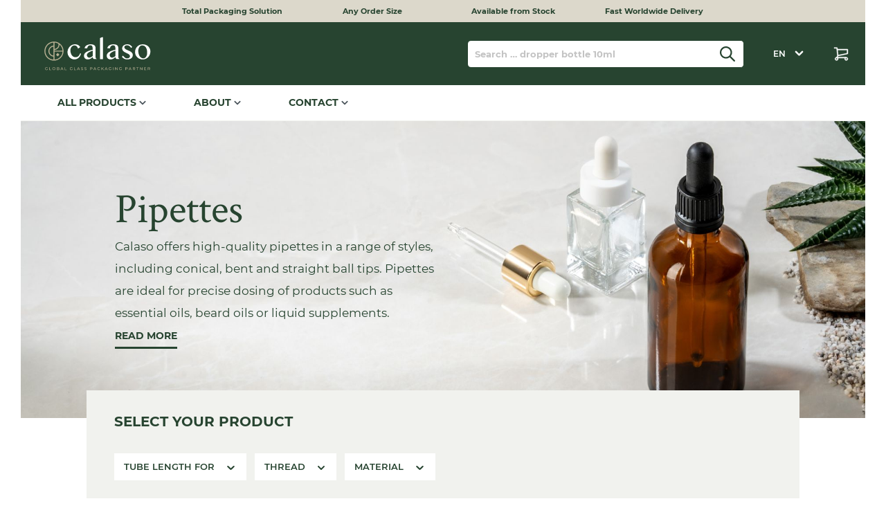

--- FILE ---
content_type: text/html; charset=UTF-8
request_url: https://www.calaso.com/closures/pipettes
body_size: 40089
content:


                <!DOCTYPE html>


<html lang="en-GB"
      itemscope="itemscope"
      itemtype="https://schema.org/WebPage">

    
                            
    <head>
                            
            
                                        <link rel="preload" href="https://www.calaso.com/theme/2f4ed7bf5666208a2cb80a16f5a9a5c4/css/all.css?1765882084" as="style" />
            
                            
                                        
                                            
                                            
                                            
                                            
                                            
                                            
                                            
                                            
                                            
                                            
                                            
                                            
                
            
                        <link rel="dns-prefetch" href="//browser.sentry-cdn.com" />
        <link rel="dns-prefetch" href="//data.moori.net" />
        <link rel="dns-prefetch" href="//www.google.com" />
        <link rel="dns-prefetch" href="//www.googletagmanager.com" />
        <link rel="dns-prefetch" href="//www.gstatic.com" />
        <link rel="dns-prefetch" href="//fonts.gstatic.com" />
        <link rel="dns-prefetch" href="//google.com" />
        <link rel="dns-prefetch" href="//www.google.nl" />
        <link rel="dns-prefetch" href="//region1.google-analytics.com" />
        <link rel="dns-prefetch" href="//googleads.g.doubleclick.net" />
		
        <link rel="dns-prefetch" href="//consent.cookiebot.com" />
        <link rel="dns-prefetch" href="//consentcdn.cookiebot.com" />
        <link rel="dns-prefetch" href="//imgsct.cookiebot.com" />
		
        <link rel="dns-prefetch" href="//www.clarity.ms" />
        <link rel="dns-prefetch" href="//t.clarity.ms" />
        <link rel="dns-prefetch" href="//userlike-cdn-widgets.s3-eu-west-1.amazonaws.com" />
        <link rel="dns-prefetch" href="//userlike-cdn-umm.b-cdn.net" />
        <link rel="dns-prefetch" href="//api.userlike.com" />
		
        <link rel="dns-prefetch" href="//cdn.leadinfo.net" />
        <link rel="dns-prefetch" href="//collector.leadinfo.net" />
        <link rel="dns-prefetch" href="//api.leadinfo.com" />

        <link rel="preconnect" href="https://www.googletagmanager.com" />            
    
        
                                <meta charset="utf-8">
            
                            <meta name="viewport"
                      content="width=device-width, initial-scale=1, shrink-to-fit=no">
            
                            <meta name="author"
                      content="">
                <meta name="robots"
                      content="index,follow">
                <meta name="revisit-after"
                      content="15 days">
                <meta name="keywords"
                      content="Pipettes, Conical pipettes, Bent pipettes, Straight ball tip pipettes, Controlled dispensing, Precise application, Neck thread, Glass bottles">
                <meta name="description"
                      content="Explore our range of high-quality pipettes in various styles, including conical, bent, and straight ball tips. Perfect for controlled dispensing of products such as essential oils and more.">
            
                <meta property="og:type"
          content="website"/>
    <meta property="og:site_name"
          content="Calaso"/>
    <meta property="og:title"
          content="Pipettes for Precise Dispensing | Calaso"/>
    <meta property="og:description"
          content="Explore our range of high-quality pipettes in various styles, including conical, bent, and straight ball tips. Perfect for controlled dispensing of products such as essential oils and more."/>

            <meta property="og:image"
              content=""/>
    
    <meta name="twitter:card"
          content="website"/>
    <meta name="twitter:site"
          content="Calaso"/>
    <meta name="twitter:title"
          content="Pipettes for Precise Dispensing | Calaso"/>
    <meta name="twitter:description"
          content="Explore our range of high-quality pipettes in various styles, including conical, bent, and straight ball tips. Perfect for controlled dispensing of products such as essential oils and more."/>
    <meta name="twitter:image"
          content=""/>

                            <meta itemprop="copyrightHolder"
                      content="Calaso">
                <meta itemprop="copyrightYear"
                      content="">
                <meta itemprop="isFamilyFriendly"
                      content="false">
                <meta itemprop="image"
                      content="https://www.calaso.com/media/88/84/76/1728978302/Calaso Logo Horizontal_color_on transparant background_with tagline.svg?ts=1728978302">
            
                                            <meta name="theme-color"
                      content="#fff">
                            
            
        
    
                    <link rel="alternate" hreflang="nl-NL" href="https://www.calaso.com/nl/sluitingen/pipetten">
        
                    
        
                    
                    <link rel="alternate" hreflang="en-GB" href="https://www.calaso.com/closures/pipettes">
        
                                        <link rel="alternate" hreflang="en-US" href="https://www.calaso.com/usa/closures/pipettes">
            
                    <link rel="alternate" hreflang="de-DE" href="https://www.calaso.com/de/verschluesse/pipetten">
        
                    
                    <link rel="alternate" hreflang="es-ES" href="https://www.calaso.com/es/tapas/pipetas">
        
                    
                    <link rel="alternate" hreflang="fr-FR" href="https://www.calaso.com/fr/fermetures/pipettes">
        
                    
        

                    <link rel="shortcut icon"
                  href="https://www.calaso.com/media/77/a6/50/1597847290/favicon.ico?ts=1709219027">
        
                                <link rel="apple-touch-icon"
                  href="https://www.calaso.com/media/77/a6/50/1597847290/favicon.ico?ts=1709219027">
                    
                                                <link rel="canonical" href="https://www.calaso.com/closures/pipettes">
                    
    
                    <title itemprop="name">Pipettes for Precise Dispensing | Calaso</title>
        
                                                                            <link rel="stylesheet"
                      href="https://www.calaso.com/theme/2f4ed7bf5666208a2cb80a16f5a9a5c4/css/all.css?1765882084">
                                    

            <link rel="stylesheet" href="https://cdnjs.cloudflare.com/ajax/libs/font-awesome/5.15.4/css/all.min.css" crossorigin="anonymous"/>
    
            <link rel="stylesheet" href="https://www.calaso.com/bundles/moorlfoundation/storefront/css/animate.css?1765882090">
    
    
            <style>
            :root {
                --moorl-advanced-search-width: 600px;
            }
        </style>
    
                    

    
                                                                    
                
        
        
                                <script
                src="https://browser.sentry-cdn.com/8.55.0/bundle.tracing.min.js"
                integrity="sha384-ek46VuBjLOrzW6vcL5CcxRrAtcxp4l7tJqnBOW3s7SIYy7qrKN+IzGFT7g1puodV"
                crossorigin="anonymous"
            ></script>

                                                                            
        
        <script>
Sentry.init({
    dsn: 'https://9a6dadceae4d4673ad70f116ebeba930@sentry.shopworks-services.nl/36',
    // If you use a bundle with performance monitoring enabled, add the BrowserTracing integration
    environment: 'production',
            integrations: [Sentry.browserTracingIntegration()],
            tracesSampleRate: 0.1,
        debug: false,
});
        </script>
    
        <script>
        window.features = {"V6_5_0_0":true,"v6.5.0.0":true,"V6_6_0_0":true,"v6.6.0.0":true,"V6_7_0_0":false,"v6.7.0.0":false,"ADDRESS_SELECTION_REWORK":false,"address.selection.rework":false,"DISABLE_VUE_COMPAT":false,"disable.vue.compat":false,"ACCESSIBILITY_TWEAKS":false,"accessibility.tweaks":false,"ADMIN_VITE":false,"admin.vite":false,"TELEMETRY_METRICS":false,"telemetry.metrics":false,"PERFORMANCE_TWEAKS":false,"performance.tweaks":false,"CACHE_REWORK":false,"cache.rework":false};
    </script>

        
                                                        
            <script>
            window.dataLayer = window.dataLayer || [];
            function gtag() { dataLayer.push(arguments); }

            (() => {
                const analyticsStorageEnabled = document.cookie.split(';').some((item) => item.trim().includes('google-analytics-enabled=1'));
                const adsEnabled = document.cookie.split(';').some((item) => item.trim().includes('google-ads-enabled=1'));

                // Always set a default consent for consent mode v2
                gtag('consent', 'default', {
                    'ad_user_data': adsEnabled ? 'granted' : 'denied',
                    'ad_storage': adsEnabled ? 'granted' : 'denied',
                    'ad_personalization': adsEnabled ? 'granted' : 'denied',
                    'analytics_storage': analyticsStorageEnabled ? 'granted' : 'denied'
                });
            })();
        </script>
            
    <!-- WbmTagManagerAnalytics Head Snippet Start -->
            <script id="wbmTagMangerDefine" type="text/javascript">
            let gtmIsTrackingProductClicks = Boolean(1),
                gtmIsTrackingAddToWishlistClicks = Boolean(1),
                gtmContainerId = 'GTM-TSCZTJF',
                hasSWConsentSupport = Boolean();
            window.wbmScriptIsSet = false;
            window.dataLayer = window.dataLayer || [];
            window.dataLayer.push({"event":"user","id":null})
        </script>
        <script id="wbmTagMangerDataLayer" type="text/javascript">
            window.dataLayer.push({ ecommerce: null });
            window.dataLayer.push({"google_tag_params":{"ecomm_prodid":[],"ecomm_category":"Pipettes","ecomm_pagetype":"category"}})

            
            var onEventDataLayer = JSON.parse('{"event":"view_item_list","ecommerce":{"item_list_name":"Category: Pipettes","items":[],"item_list_id":"category_2b5eed2f6f50462ebe5b35d63ff42aa5"}}');
                    </script>    
                        <script id="wbmTagManger" type="text/javascript" >
                function getCookie(name) {
                    var cookieMatch = document.cookie.match(name + '=(.*?)(;|$)');
                    return cookieMatch && decodeURI(cookieMatch[1]);
                }

                var gtmCookieSet = getCookie('wbm-tagmanager-enabled');
                
                var googleTag = function(w,d,s,l,i){w[l]=w[l]||[];w[l].push({'gtm.start':new Date().getTime(),event:'gtm.js'});var f=d.getElementsByTagName(s)[0],j=d.createElement(s),dl=l!='dataLayer'?'&l='+l:'';j.async=true;j.src='https://stellar.calaso.com/gtm.js?id='+i+dl;f.parentNode.insertBefore(j,f);};
                

                if (hasSWConsentSupport && gtmCookieSet === null) {
                    window.wbmGoogleTagmanagerId = gtmContainerId;
                    window.wbmScriptIsSet = false;
                    window.googleTag = googleTag;
                } else {
                    window.wbmScriptIsSet = true;
                    googleTag(window, document, 'script', 'dataLayer', gtmContainerId);
                    googleTag = null;

                    window.dataLayer = window.dataLayer || [];
                    function gtag() { dataLayer.push(arguments); }

                    if (hasSWConsentSupport) {
                        (() => {
                            const analyticsStorageEnabled = document.cookie.split(';').some((item) => item.trim().includes('google-analytics-enabled=1'));
                            const adsEnabled = document.cookie.split(';').some((item) => item.trim().includes('google-ads-enabled=1'));

                            gtag('consent', 'update', {
                                'ad_storage': adsEnabled ? 'granted' : 'denied',
                                'ad_user_data': adsEnabled ? 'granted' : 'denied',
                                'ad_personalization': adsEnabled ? 'granted' : 'denied',
                                'analytics_storage': analyticsStorageEnabled ? 'granted' : 'denied'
                            });
                        })();
                    }
                }
                
            </script><!-- WbmTagManagerAnalytics Head Snippet End -->
            
    


    
                            
            <script type="text/javascript"
                                src='https://www.google.com/recaptcha/api.js?render=6Le3PB8pAAAAANADkNS8mXafRU5lPyipgJNIPXCx'
                defer></script>
        <script>
                                        window.googleReCaptchaV3Active = true;
                    </script>
            
                    

                    

        <script type="speculationrules">
        {

                    "prerender": [

                            {
                                "source": "document",
                        "where": {
                            "and": [
                                { "href_matches": "/*"},
{ "not": {"href_matches": "/checkout/*"}},
{ "not": {"selector_matches": ".do-not-prerender"}},
{ "not": {"selector_matches": "[rel=nofollow]"}}

                                        ]},
                                    "eagerness": "moderate"
                }
            
            
                        ]
        
        

                }
    </script>
    
        
                                <script>
                window.activeNavigationId = '2b5eed2f6f50462ebe5b35d63ff42aa5';
                window.router = {
                    'frontend.cart.offcanvas': '/checkout/offcanvas',
                    'frontend.cookie.offcanvas': '/cookie/offcanvas',
                    'frontend.checkout.finish.page': '/checkout/finish',
                    'frontend.checkout.info': '/widgets/checkout/info',
                    'frontend.menu.offcanvas': '/widgets/menu/offcanvas',
                    'frontend.cms.page': '/widgets/cms',
                    'frontend.cms.navigation.page': '/widgets/cms/navigation',
                    'frontend.account.addressbook': '/widgets/account/address-book',
                    'frontend.country.country-data': '/country/country-state-data',
                    'frontend.app-system.generate-token': '/app-system/Placeholder/generate-token',
                    };
                window.salesChannelId = '86ede7bfbe134dc6ae839df287ba826a';
            </script>
        
                                <script>
                
                window.breakpoints = {"xs":0,"sm":576,"md":768,"lg":992,"xl":1200,"xxl":1400};
            </script>
        
        
                        
                            <script>
                window.themeAssetsPublicPath = 'https://www.calaso.com/theme/018df4cd2c94719f89ed7217fb0abd76/assets/';
            </script>
        
                        
    <script>
        window.validationMessages = {"required":"Input should not be empty.","email":"Invalid email address. Email addresses must use the format \"user@example.com\".","confirmation":"Confirmation field does not match.","minLength":"Input is too short."};
    </script>
        
                                                        <script>
                        window.themeJsPublicPath = 'https://www.calaso.com/theme/2f4ed7bf5666208a2cb80a16f5a9a5c4/js/';
                    </script>
                                            <script type="text/javascript" src="https://www.calaso.com/theme/2f4ed7bf5666208a2cb80a16f5a9a5c4/js/storefront/storefront.js?1765882084" defer></script>
                                            <script type="text/javascript" src="https://www.calaso.com/theme/2f4ed7bf5666208a2cb80a16f5a9a5c4/js/sticky-header/sticky-header.js?1765882084" defer></script>
                                            <script type="text/javascript" src="https://www.calaso.com/theme/2f4ed7bf5666208a2cb80a16f5a9a5c4/js/price-on-request/price-on-request.js?1765882084" defer></script>
                                            <script type="text/javascript" src="https://www.calaso.com/theme/2f4ed7bf5666208a2cb80a16f5a9a5c4/js/moorl-foundation/moorl-foundation.js?1765882084" defer></script>
                                            <script type="text/javascript" src="https://www.calaso.com/theme/2f4ed7bf5666208a2cb80a16f5a9a5c4/js/acris-shop-switch-c-s/acris-shop-switch-c-s.js?1765882084" defer></script>
                                            <script type="text/javascript" src="https://www.calaso.com/theme/2f4ed7bf5666208a2cb80a16f5a9a5c4/js/acris-search-c-s/acris-search-c-s.js?1765882084" defer></script>
                                            <script type="text/javascript" src="https://www.calaso.com/theme/2f4ed7bf5666208a2cb80a16f5a9a5c4/js/moorl-forms/moorl-forms.js?1765882084" defer></script>
                                            <script type="text/javascript" src="https://www.calaso.com/theme/2f4ed7bf5666208a2cb80a16f5a9a5c4/js/moorl-forms-classic/moorl-forms-classic.js?1765882084" defer></script>
                                            <script type="text/javascript" src="https://www.calaso.com/theme/2f4ed7bf5666208a2cb80a16f5a9a5c4/js/wbm-tag-manager-analytics/wbm-tag-manager-analytics.js?1765882084" defer></script>
                                            <script type="text/javascript" src="https://www.calaso.com/theme/2f4ed7bf5666208a2cb80a16f5a9a5c4/js/xanten-last-seen-product/xanten-last-seen-product.js?1765882084" defer></script>
                                            <script type="text/javascript" src="https://www.calaso.com/theme/2f4ed7bf5666208a2cb80a16f5a9a5c4/js/strix-mobile-menu/strix-mobile-menu.js?1765882084" defer></script>
                                            <script type="text/javascript" src="https://www.calaso.com/theme/2f4ed7bf5666208a2cb80a16f5a9a5c4/js/sisi-pdf-flipbook-element6/sisi-pdf-flipbook-element6.js?1765882084" defer></script>
                                            <script type="text/javascript" src="https://www.calaso.com/theme/2f4ed7bf5666208a2cb80a16f5a9a5c4/js/calaso/calaso.js?1765882084" defer></script>
                                                            </head>

        <body class="is-ctl-navigation is-act-index">

            
                
    
    
            <div id="page-top" class="skip-to-content bg-primary-subtle text-primary-emphasis overflow-hidden" tabindex="-1">
            <div class="container skip-to-content-container d-flex justify-content-center visually-hidden-focusable">
                                                                                        <a href="#content-main" class="skip-to-content-link d-inline-flex text-decoration-underline m-1 p-2 fw-bold gap-2">
                                Skip to main content
                            </a>
                                            
                                                                        <a href="#header-main-search-input" class="skip-to-content-link d-inline-flex text-decoration-underline m-1 p-2 fw-bold gap-2 d-none d-sm-block">
                                Skip to search
                            </a>
                                            
                                                                        <a href="#main-navigation-menu" class="skip-to-content-link d-inline-flex text-decoration-underline m-1 p-2 fw-bold gap-2 d-none d-lg-block">
                                Skip to main navigation
                            </a>
                                                                        </div>
        </div>
        
                                        <noscript>
                <iframe src="https://stellar.calaso.com/ns.html?id=GTM-TSCZTJF"
                        height="0"
                        width="0"
                        style="display:none;visibility:hidden"
                        title="Google Tagmanager">

                </iframe>
            </noscript>
            
                <noscript class="noscript-main">
                
    <div role="alert"
         aria-live="polite"
                  class="alert alert-info alert-has-icon">
                                                                        
                                                        
                
    <span
          class="icon icon-info">
                    <svg xmlns="http://www.w3.org/2000/svg" xmlns:xlink="http://www.w3.org/1999/xlink" width="24" height="24" viewBox="0 0 24 24"><defs><path d="M12 7c.5523 0 1 .4477 1 1s-.4477 1-1 1-1-.4477-1-1 .4477-1 1-1zm1 9c0 .5523-.4477 1-1 1s-1-.4477-1-1v-5c0-.5523.4477-1 1-1s1 .4477 1 1v5zm11-4c0 6.6274-5.3726 12-12 12S0 18.6274 0 12 5.3726 0 12 0s12 5.3726 12 12zM12 2C6.4772 2 2 6.4772 2 12s4.4772 10 10 10 10-4.4772 10-10S17.5228 2 12 2z" id="icons-default-info" /></defs><use xlink:href="#icons-default-info" fill="#758CA3" fill-rule="evenodd" /></svg>
            </span>
                                                    
                                    
                    <div class="alert-content-container">
                                                    
                                                        <div class="alert-content">                                                    To be able to use the full range of Shopware 6, we recommend activating Javascript in your browser.
                                                                </div>                
                                                                </div>
            </div>
            </noscript>
        

                                            <div class="stickyheader"
             data-sticky-header="true"
             data-mode="full"
             data-mobile-trigger="67">
            <div class="stickyheader--wrapper" style="background-color:#ffffff;">
                        
    
                <header class="header-main">
                                                                <div class="container">
                                    
                    
    <div class="top-bar d-none d-md-block">
                    <div class="header-top-ups row justify-content-center">
                <div class="col-2 text-center">Total Packaging Solution</div>
                <div class="col-2 text-center">Any Order Size</div>
                <div class="col-2 text-center">Available from Stock</div>
                <div class="col-2 text-center">Fast Worldwide Delivery</div>
            </div>
            </div>
    
        <div class="row align-items-center header-row">
                    <div class="col-3 col-lg-auto header-logo-col">
                    <div class="header-logo-main text-center">
                    <a class="header-logo-main-link"
               href="/"
               title="Go to homepage">
                                    <picture class="header-logo-picture d-block m-auto">
                                                                            
                                                                                    <source srcset="https://www.calaso.com/media/a2/40/19/1736850813/Calaso_Logo_Solo_white.svg?ts=1736850813"
                                        media="(max-width: 767px)">
                                                    
                                                                                    <img src="https://www.calaso.com/media/88/84/76/1728978302/Calaso%20Logo%20Horizontal_color_on%20transparant%20background_with%20tagline.svg?ts=1728978302"
                                     alt="Go to homepage"
                                     class="img-fluid header-logo-main-img">
                                                                        </picture>
                            </a>
            </div>
            </div>
        
        
                    <div class="col-12 order-2 col-sm order-sm-1 header-search-col">
                <div class="row">
                    <div class="col">
                        
    <div class="collapse" id="searchCollapse">
        <div class="header-search">
            <form action="/search"
                  method="get"
                                        data-search-widget="true"
                                    data-search-widget-options="{&quot;searchWidgetMinChars&quot;:2}"
                  data-url="/suggest?search="
                  class="header-search-form">
                                    <div class="input-group">
                                                    <input type="search"
                                   name="search"
                                   class="form-control header-search-input"
                                   autocomplete="off"
                                   autocapitalize="off"
                                   aria-label="Search products"
                                   maxlength="30"
                                   value=""
                                   placeholder="Search … dropper bottle 10ml"
                            >
                        
                                                    <button type="submit"
                                    class="btn header-search-btn"
                                    aria-label="Search">
                                <span class="header-search-icon">
                                        
    
    <span
          class="icon icon-icon-search">
                    <svg width="20" height="20" viewBox="0 0 20 20" fill="none" xmlns="http://www.w3.org/2000/svg">
<path d="M14.3178 12.8978L19.7078 18.2978C19.8703 18.4902 19.9543 18.7369 19.9428 18.9886C19.9313 19.2402 19.8253 19.4783 19.6459 19.6552C19.4665 19.832 19.227 19.9347 18.9752 19.9426C18.7234 19.9505 18.4779 19.863 18.2878 19.6978L12.9078 14.3178C11.3005 15.5663 9.27772 16.1554 7.25139 15.9649C5.22505 15.7744 3.34749 14.8188 2.001 13.2926C0.654508 11.7664 -0.0596609 9.78441 0.00390671 7.75014C0.0674743 5.71587 0.903998 3.7823 2.34315 2.34315C3.7823 0.903998 5.71587 0.0674743 7.75014 0.00390671C9.78441 -0.0596609 11.7664 0.654508 13.2926 2.001C14.8188 3.34749 15.7744 5.22505 15.9649 7.25139C16.1554 9.27772 15.5663 11.3005 14.3178 12.9078V12.8978ZM7.99775 13.9978C9.58905 13.9978 11.1152 13.3656 12.2404 12.2404C13.3656 11.1152 13.9978 9.58905 13.9978 7.99775C13.9978 6.40646 13.3656 4.88033 12.2404 3.75511C11.1152 2.6299 9.58905 1.99775 7.99775 1.99775C6.40646 1.99775 4.88033 2.6299 3.75511 3.75511C2.6299 4.88033 1.99775 6.40646 1.99775 7.99775C1.99775 9.58905 2.6299 11.1152 3.75511 12.2404C4.88033 13.3656 6.40646 13.9978 7.99775 13.9978Z" fill="#DCDAF1"/>
</svg>

            </span>
                                </span>
                            </button>
                                            </div>
                            </form>
        </div>
    </div>
                    </div>
                </div>
            </div>
        
                    <div class="col-9 order-1 col-sm-auto order-sm-2 header-actions-col">
                <div class="row float-end">
                                                                <div class="col-auto d-sm-none">
                            <div class="search-toggle">
                                <button class="btn header-actions-btn search-toggle-btn js-search-toggle-btn collapsed"
                                        type="button"
                                        data-bs-toggle="collapse"
                                        data-bs-target="#searchCollapse"
                                        aria-expanded="false"
                                        aria-controls="searchCollapse"
                                        aria-label="Search">
                                        
    
    <span
          class="icon icon-icon-search">
                    <svg width="20" height="20" viewBox="0 0 20 20" fill="none" xmlns="http://www.w3.org/2000/svg">
<path d="M14.3178 12.8978L19.7078 18.2978C19.8703 18.4902 19.9543 18.7369 19.9428 18.9886C19.9313 19.2402 19.8253 19.4783 19.6459 19.6552C19.4665 19.832 19.227 19.9347 18.9752 19.9426C18.7234 19.9505 18.4779 19.863 18.2878 19.6978L12.9078 14.3178C11.3005 15.5663 9.27772 16.1554 7.25139 15.9649C5.22505 15.7744 3.34749 14.8188 2.001 13.2926C0.654508 11.7664 -0.0596609 9.78441 0.00390671 7.75014C0.0674743 5.71587 0.903998 3.7823 2.34315 2.34315C3.7823 0.903998 5.71587 0.0674743 7.75014 0.00390671C9.78441 -0.0596609 11.7664 0.654508 13.2926 2.001C14.8188 3.34749 15.7744 5.22505 15.9649 7.25139C16.1554 9.27772 15.5663 11.3005 14.3178 12.9078V12.8978ZM7.99775 13.9978C9.58905 13.9978 11.1152 13.3656 12.2404 12.2404C13.3656 11.1152 13.9978 9.58905 13.9978 7.99775C13.9978 6.40646 13.3656 4.88033 12.2404 3.75511C11.1152 2.6299 9.58905 1.99775 7.99775 1.99775C6.40646 1.99775 4.88033 2.6299 3.75511 3.75511C2.6299 4.88033 1.99775 6.40646 1.99775 7.99775C1.99775 9.58905 2.6299 11.1152 3.75511 12.2404C4.88033 13.3656 6.40646 13.9978 7.99775 13.9978Z" fill="#DCDAF1"/>
</svg>

            </span>
                                </button>
                            </div>
                        </div>
                    
                                                                        <div class="col-auto d-none d-lg-block">
                                <div class="header-language">
                                        
                
    
        <div class="top-bar-nav-item top-bar-language">
                            <form method="post"
                      action="/checkout/language"
                      class="language-form"
                      data-form-auto-submit="true">
                    
                        <div class="languages-menu dropdown">
                            <button class="btn dropdown-toggle top-bar-nav-btn"
                                    type="button"
                                    id="languagesDropdown-top-bar"
                                    data-bs-toggle="dropdown"
                                    aria-haspopup="true"
                                    aria-expanded="false">
                                <span class="top-bar-nav-text">
                                                                                                                                                
                                                                        en
                                    <div class="icon">    
    
    <span
          class="icon icon-icon-dropdown">
                    <svg width="10" height="6" viewBox="0 0 10 6" fill="none" xmlns="http://www.w3.org/2000/svg">
<path d="M8.02503 0.525009C8.20156 0.392616 8.41991 0.32834 8.64001 0.343982C8.86011 0.359624 9.06719 0.454134 9.22321 0.610161C9.37924 0.766188 9.47375 0.97326 9.48939 1.19336C9.50503 1.41346 9.44076 1.63182 9.30836 1.80834L5.6417 5.47501C5.47035 5.64297 5.23997 5.73704 5.00003 5.73704C4.76009 5.73704 4.52972 5.64297 4.35836 5.47501L0.691697 1.80834C0.559303 1.63182 0.495028 1.41346 0.510671 1.19336C0.526313 0.97326 0.620822 0.766187 0.77685 0.61016C0.932877 0.454133 1.13995 0.359624 1.36005 0.343982C1.58015 0.32834 1.79851 0.392616 1.97503 0.525009L5.00003 3.54084L8.02503 0.515842L8.02503 0.525009Z" fill="#EDF2F7"/>
</svg>

            </span>
</div>
                                </span>
                            </button>

                                                            <div class="top-bar-list dropdown-menu dropdown-menu-right" aria-labelledby="languagesDropdown-top-bar">
                                    
                                                                                    <div class="top-bar-list-item dropdown-item" title="">
                                                                                                                                                                                                            
                                                    <label class="top-bar-list-label"
                                                           for="top-bar-38e0eda7859047b9958e78eeab80ae69">
                                                        <input id="top-bar-38e0eda7859047b9958e78eeab80ae69"
                                                               class="top-bar-list-radio"
                                                               value="38e0eda7859047b9958e78eeab80ae69"
                                                               name="languageId"
                                                               type="radio"
                                                               >
                                                                                                                Deutsch                                                     </label>
                                                                                            </div>
                                        
                                    
                                                                                    <div class="top-bar-list-item dropdown-item item-checked" title="">
                                                                                                                                                                                                            
                                                    <label class="top-bar-list-label"
                                                           for="top-bar-2fbb5fe2e29a4d70aa5854ce7ce3e20b">
                                                        <input id="top-bar-2fbb5fe2e29a4d70aa5854ce7ce3e20b"
                                                               class="top-bar-list-radio"
                                                               value="2fbb5fe2e29a4d70aa5854ce7ce3e20b"
                                                               name="languageId"
                                                               type="radio"
                                                                checked>
                                                                                                                English                                                     </label>
                                                                                            </div>
                                        
                                    
                                                                                    <div class="top-bar-list-item dropdown-item" title="">
                                                                                                                                                                                                            
                                                    <label class="top-bar-list-label"
                                                           for="top-bar-6ad154ce16ea46f5ae8acc648f402c3c">
                                                        <input id="top-bar-6ad154ce16ea46f5ae8acc648f402c3c"
                                                               class="top-bar-list-radio"
                                                               value="6ad154ce16ea46f5ae8acc648f402c3c"
                                                               name="languageId"
                                                               type="radio"
                                                               >
                                                                                                                Español                                                     </label>
                                                                                            </div>
                                        
                                    
                                                                                    <div class="top-bar-list-item dropdown-item" title="">
                                                                                                                                                                                                            
                                                    <label class="top-bar-list-label"
                                                           for="top-bar-f9d41e5e76f64c5aa835d274b7611b8d">
                                                        <input id="top-bar-f9d41e5e76f64c5aa835d274b7611b8d"
                                                               class="top-bar-list-radio"
                                                               value="f9d41e5e76f64c5aa835d274b7611b8d"
                                                               name="languageId"
                                                               type="radio"
                                                               >
                                                                                                                Français                                                     </label>
                                                                                            </div>
                                        
                                    
                                                                                    <div class="top-bar-list-item dropdown-item" title="">
                                                                                                                                                                                                            
                                                    <label class="top-bar-list-label"
                                                           for="top-bar-09874ebbb8f940458c4c54aab8bdea7e">
                                                        <input id="top-bar-09874ebbb8f940458c4c54aab8bdea7e"
                                                               class="top-bar-list-radio"
                                                               value="09874ebbb8f940458c4c54aab8bdea7e"
                                                               name="languageId"
                                                               type="radio"
                                                               >
                                                                                                                Nederlands                                                     </label>
                                                                                            </div>
                                        
                                                                        <div class="top-bar-list-item dropdown-item" title="USA store">
                                        <a href="/usa" class="top-bar-list-label">
                                                                                        USA store
                                        </a>
                                    </div>
                                </div>
                                                    </div>

                        <input name="redirectTo" type="hidden" value="frontend.navigation.page"/>

                                                    <input name="redirectParameters[_httpCache]" type="hidden" value="1">
                                                    <input name="redirectParameters[navigationId]" type="hidden" value="2b5eed2f6f50462ebe5b35d63ff42aa5">
                                                            </form>
                    </div>
                                    </div>
                            </div>
                        
                                                                    
                                            <div class="col-auto">
                            <div class="header-cart"
                                 data-off-canvas-cart="true">
                                <a class="btn header-cart-btn header-actions-btn"
                                   href="/checkout/cart"
                                   data-cart-widget="true"
                                   title="Shopping cart"
                                   aria-label="Shopping cart">
                                        <span class="header-cart-icon">
            
    
    <span
          class="icon icon-icon-shoppingcart">
                    <svg width="20" height="19" viewBox="0 0 20 19" fill="none" xmlns="http://www.w3.org/2000/svg">
<path d="M16.3459 14.8075H4.69225C4.49994 14.8075 4.3461 14.7305 4.26918 14.5767C4.15379 14.4229 4.15379 14.2305 4.23072 14.0767L5.2307 11.5383L4.23072 2.07691H1V1H4.69225C4.96147 1 5.19224 1.19231 5.2307 1.46154L6.30761 11.4998C6.30761 11.5768 6.3076 11.6537 6.26914 11.7691L5.49993 13.6921H16.3459V14.8075Z" fill="white" stroke="white" stroke-width="0.5"/>
<path d="M5.8843 12.1537L5.65354 11.1153L17.9226 8.57686V4.23078H5.23047V3.15387H18.461C18.7687 3.15387 18.9995 3.38463 18.9995 3.69232V8.99993C18.9995 9.26916 18.8072 9.46146 18.5764 9.49992L5.8843 12.1537Z" fill="white" stroke="white" stroke-width="0.5"/>
<path d="M16.8849 17.9999C15.7311 17.9999 14.7695 17.0383 14.7695 15.8845C14.7695 14.7307 15.7311 13.7692 16.8849 13.7692C18.0387 13.7692 19.0002 14.7307 19.0002 15.8845C19.0002 17.0383 18.0387 17.9999 16.8849 17.9999ZM16.8849 14.8076C16.308 14.8076 15.808 15.2691 15.808 15.8845C15.808 16.4999 16.2695 16.9614 16.8849 16.9614C17.5003 16.9614 17.9618 16.4999 17.9618 15.8845C17.9618 15.2691 17.4618 14.8076 16.8849 14.8076Z" fill="white" stroke="white" stroke-width="0.5"/>
<path d="M4.1925 17.9999C3.03867 17.9999 2.07715 17.0383 2.07715 15.8845C2.07715 14.7307 3.03867 13.7692 4.1925 13.7692C5.34632 13.7692 6.30785 14.7307 6.30785 15.8845C6.30785 17.0383 5.34632 17.9999 4.1925 17.9999ZM4.1925 14.8076C3.61558 14.8076 3.11559 15.2691 3.11559 15.8845C3.11559 16.4999 3.57712 16.9614 4.1925 16.9614C4.80787 16.9614 5.2694 16.4999 5.2694 15.8845C5.2694 15.2691 4.76941 14.8076 4.1925 14.8076Z" fill="white" stroke="white" stroke-width="0.5"/>
</svg>

            </span>
    </span>
                                        </a>
                            </div>
                        </div>
                    
                                            <div class="col-auto d-sm-none">
                            <div class="menu-button">
                                                                        <button
        class="btn nav-main-toggle-btn header-actions-btn"
        type="button"
                            data-off-canvas-menu-horizontal="true"
                aria-label="Menu"
    >
                        
                
    <span
          class="icon icon-stack">
                    <svg xmlns="http://www.w3.org/2000/svg" xmlns:xlink="http://www.w3.org/1999/xlink" width="24" height="24" viewBox="0 0 24 24"><defs><path d="M3 13c-.5523 0-1-.4477-1-1s.4477-1 1-1h18c.5523 0 1 .4477 1 1s-.4477 1-1 1H3zm0-7c-.5523 0-1-.4477-1-1s.4477-1 1-1h18c.5523 0 1 .4477 1 1s-.4477 1-1 1H3zm0 14c-.5523 0-1-.4477-1-1s.4477-1 1-1h18c.5523 0 1 .4477 1 1s-.4477 1-1 1H3z" id="icons-default-stack" /></defs><use xlink:href="#icons-default-stack" fill="#758CA3" fill-rule="evenodd" /></svg>
            </span>
            </button>

                                                            </div>
                        </div>
                    
                                        <div class="col-sm-auto d-none d-sm-block d-lg-none">
                                                    <div class="nav-main-toggle">
                                                                        <button
        class="btn nav-main-toggle-btn header-actions-btn"
        type="button"
                            data-off-canvas-menu-horizontal="true"
                aria-label="Menu"
    >
                        
                
    <span
          class="icon icon-stack">
                    <svg xmlns="http://www.w3.org/2000/svg" xmlns:xlink="http://www.w3.org/1999/xlink" width="24" height="24" viewBox="0 0 24 24"><defs><path d="M3 13c-.5523 0-1-.4477-1-1s.4477-1 1-1h18c.5523 0 1 .4477 1 1s-.4477 1-1 1H3zm0-7c-.5523 0-1-.4477-1-1s.4477-1 1-1h18c.5523 0 1 .4477 1 1s-.4477 1-1 1H3zm0 14c-.5523 0-1-.4477-1-1s.4477-1 1-1h18c.5523 0 1 .4477 1 1s-.4477 1-1 1H3z" id="icons-default-stack" /></defs><use xlink:href="#icons-default-stack" fill="#758CA3" fill-rule="evenodd" /></svg>
            </span>
            </button>

                                                            </div>
                                            </div>

                </div>
            </div>
            </div>

                        </div>
                                    </header>
            

                            <div class="nav-main d-none d-lg-block">
                        
    <div class="container">
        <nav class="navbar navbar-expand-lg main-navigation-menu"
             id="main-navigation-menu"
             itemscope="itemscope"
             itemtype="https://schema.org/SiteNavigationElement"
             data-navbar="true">
            <div class="">
                <div class="collapse navbar-collapse" id="main_nav">
                    <ul class="navbar-nav d-flex flex-wrap">
                        
                        
                                                                                                                                            
                                                                                                                                                            
                                                
    <li class="nav-item menu-big dropdown position-static pe-2" data-flyout-menu-trigger="01928f0d482e70a4a361ed07d235d4df" title="All products">
                    <div class="nav-link dropdown-toggle main-navigation-link main-navigation-link-text p-2" data-bs-toggle="dropdown">
                <span itemprop="name">All products</span>

                                        
    
    <span
          class="icon icon-icon-dropdown">
                    <svg width="10" height="6" viewBox="0 0 10 6" fill="none" xmlns="http://www.w3.org/2000/svg">
<path d="M8.02503 0.525009C8.20156 0.392616 8.41991 0.32834 8.64001 0.343982C8.86011 0.359624 9.06719 0.454134 9.22321 0.610161C9.37924 0.766188 9.47375 0.97326 9.48939 1.19336C9.50503 1.41346 9.44076 1.63182 9.30836 1.80834L5.6417 5.47501C5.47035 5.64297 5.23997 5.73704 5.00003 5.73704C4.76009 5.73704 4.52972 5.64297 4.35836 5.47501L0.691697 1.80834C0.559303 1.63182 0.495028 1.41346 0.510671 1.19336C0.526313 0.97326 0.620822 0.766187 0.77685 0.61016C0.932877 0.454133 1.13995 0.359624 1.36005 0.343982C1.58015 0.32834 1.79851 0.392616 1.97503 0.525009L5.00003 3.54084L8.02503 0.515842L8.02503 0.525009Z" fill="#EDF2F7"/>
</svg>

            </span>
                            </div>
        
                    <div class="dropdown-menu w-100 p-4" role="menu">
                        
            <div class="row row-close">
                            <div class="col">
                    <div class="navigation-flyout-category-link">
                                            </div>
                </div>
            
                            <div class="col-auto">
                    <div class="navigation-flyout-close js-close-flyout-menu">
                                                                                        
                
    <span
          class="icon icon-x">
                    <svg xmlns="http://www.w3.org/2000/svg" xmlns:xlink="http://www.w3.org/1999/xlink" width="24" height="24" viewBox="0 0 24 24"><defs><path d="m10.5858 12-7.293-7.2929c-.3904-.3905-.3904-1.0237 0-1.4142.3906-.3905 1.0238-.3905 1.4143 0L12 10.5858l7.2929-7.293c.3905-.3904 1.0237-.3904 1.4142 0 .3905.3906.3905 1.0238 0 1.4143L13.4142 12l7.293 7.2929c.3904.3905.3904 1.0237 0 1.4142-.3906.3905-1.0238.3905-1.4143 0L12 13.4142l-7.2929 7.293c-.3905.3904-1.0237.3904-1.4142 0-.3905-.3906-.3905-1.0238 0-1.4143L10.5858 12z" id="icons-default-x" /></defs><use xlink:href="#icons-default-x" fill="#758CA3" fill-rule="evenodd" /></svg>
            </span>
                                                                        </div>
                </div>
                    </div>
    
            <div class="row navigation-flyout-content">
                            <div class="col">
                    <div class="">
                                                                                    
                
                
    <div class="row g-0 navigation-flyout-categories is-level-0">
                                                                                    
                                    <div class="col-8 ">
                                                                                    <a class="nav-item nav-item-45466e5a5e5643f29d3953e965233310 nav-link nav-item-45466e5a5e5643f29d3953e965233310-link navigation-flyout-link is-level-0"
                                   href="https://www.calaso.com/glass"
                                   itemprop="url"
                                                                      title="Glass">
                                    <span itemprop="name">Glass</span>
                                </a>
                                                    
                                                                                                                                    
    <div class="row g-0 navigation-flyout-categories is-level-1">
                                                                                    
                                    <div class="col-3 ">
                                                                                    <a class="nav-item nav-item-01928f22bafb7deeadd075c38b389e00 nav-link nav-item-01928f22bafb7deeadd075c38b389e00-link navigation-flyout-link is-level-1"
                                   href="https://www.calaso.com/glass/bottles"
                                   itemprop="url"
                                                                      title="Bottles">
                                    <span itemprop="name">Bottles</span>
                                </a>
                                                    
                                                                                                                            
    
                
    <div class="navigation-flyout-categories is-level-2">
                                                                                    
                                    <div class="">
                                                                                    <a class="nav-item nav-item-040ae46600c24728975b6f9ae722d5c6 nav-link nav-item-040ae46600c24728975b6f9ae722d5c6-link navigation-flyout-link is-level-2"
                                   href="https://www.calaso.com/glass/cosmetic-bottles"
                                   itemprop="url"
                                                                      title="Cosmetic Bottles">
                                    <span itemprop="name">Cosmetic Bottles</span>
                                </a>
                                                    
                                                                                                                            
    
                
    <div class="navigation-flyout-categories is-level-3">
            </div>

                                                                                                        </div>
                                                                                                                
                                    <div class="">
                                                                                    <a class="nav-item nav-item-939e7363807d43a9ab2b962d6a769d32 nav-link nav-item-939e7363807d43a9ab2b962d6a769d32-link navigation-flyout-link is-level-2"
                                   href="https://www.calaso.com/glass/dropper-bottles"
                                   itemprop="url"
                                                                      title="Dropper Bottles">
                                    <span itemprop="name">Dropper Bottles</span>
                                </a>
                                                    
                                                                                                                            
    
                
    <div class="navigation-flyout-categories is-level-3">
            </div>

                                                                                                        </div>
                                                                                                                
                                    <div class="">
                                                                                    <a class="nav-item nav-item-019493283223713fa1434bfa437d127b nav-link nav-item-019493283223713fa1434bfa437d127b-link navigation-flyout-link is-level-2"
                                   href="https://www.calaso.com/glass/bottles/home-fragrance-bottles"
                                   itemprop="url"
                                                                      title="Home Fragrance Bottles">
                                    <span itemprop="name">Home Fragrance Bottles</span>
                                </a>
                                                    
                                                                                                                            
    
                
    <div class="navigation-flyout-categories is-level-3">
            </div>

                                                                                                        </div>
                                                                                                                
                                    <div class="">
                                                                                    <a class="nav-item nav-item-981951e1ee994f8fbf4d364fd6216045 nav-link nav-item-981951e1ee994f8fbf4d364fd6216045-link navigation-flyout-link is-level-2"
                                   href="https://www.calaso.com/glass/perfume-bottles"
                                   itemprop="url"
                                                                      title="Perfume Bottles">
                                    <span itemprop="name">Perfume Bottles</span>
                                </a>
                                                    
                                                                                                                            
    
                
    <div class="navigation-flyout-categories is-level-3">
            </div>

                                                                                                        </div>
                                                                                                                
                                    <div class="">
                                                                                    <a class="nav-item nav-item-3660aafd4e6b4cd99b4c8f52fa1163ae nav-link nav-item-3660aafd4e6b4cd99b4c8f52fa1163ae-link navigation-flyout-link is-level-2"
                                   href="https://www.calaso.com/glass/roll-on-bottles"
                                   itemprop="url"
                                                                      title="Roll-on Bottles">
                                    <span itemprop="name">Roll-on Bottles</span>
                                </a>
                                                    
                                                                                                                            
    
                
    <div class="navigation-flyout-categories is-level-3">
            </div>

                                                                                                        </div>
                                                                                                                
                                    <div class="">
                                                                                    <a class="nav-item nav-item-f5844fadf7d4492992777a47268c43de nav-link nav-item-f5844fadf7d4492992777a47268c43de-link navigation-flyout-link is-level-2"
                                   href="https://www.calaso.com/glass/syrup-bottles"
                                   itemprop="url"
                                                                      title="Syrup Bottles">
                                    <span itemprop="name">Syrup Bottles</span>
                                </a>
                                                    
                                                                                                                            
    
                
    <div class="navigation-flyout-categories is-level-3">
            </div>

                                                                                                        </div>
                                        </div>

                                                                                                        </div>
                                                                                                                
                                    <div class="col-3 ">
                                                                                    <a class="nav-item nav-item-01928f23e4f972ba8c2a8786ff6a750b nav-link nav-item-01928f23e4f972ba8c2a8786ff6a750b-link navigation-flyout-link is-level-1"
                                   href="https://www.calaso.com/glass/jars"
                                   itemprop="url"
                                                                      title="Jars">
                                    <span itemprop="name">Jars</span>
                                </a>
                                                    
                                                                                                                            
    
                
    <div class="navigation-flyout-categories is-level-2">
                                                                                    
                                    <div class="">
                                                                                    <a class="nav-item nav-item-0194933162d97436945054f19ac8787f nav-link nav-item-0194933162d97436945054f19ac8787f-link navigation-flyout-link is-level-2"
                                   href="https://www.calaso.com/glass/jars/candle-jars"
                                   itemprop="url"
                                                                      title="Candle Jars">
                                    <span itemprop="name">Candle Jars</span>
                                </a>
                                                    
                                                                                                                            
    
                
    <div class="navigation-flyout-categories is-level-3">
            </div>

                                                                                                        </div>
                                                                                                                
                                    <div class="">
                                                                                    <a class="nav-item nav-item-1219a3fa5f48412ebc80bdfe81e66e73 nav-link nav-item-1219a3fa5f48412ebc80bdfe81e66e73-link navigation-flyout-link is-level-2"
                                   href="https://www.calaso.com/glass/cosmetic-jars"
                                   itemprop="url"
                                                                      title="Cosmetic Jars">
                                    <span itemprop="name">Cosmetic Jars</span>
                                </a>
                                                    
                                                                                                                            
    
                
    <div class="navigation-flyout-categories is-level-3">
            </div>

                                                                                                        </div>
                                                                                                                
                                    <div class="">
                                                                                    <a class="nav-item nav-item-ef2f8dab6af546ba9b0eb76c1a91a796 nav-link nav-item-ef2f8dab6af546ba9b0eb76c1a91a796-link navigation-flyout-link is-level-2"
                                   href="https://www.calaso.com/glass/vitamin-jars"
                                   itemprop="url"
                                                                      title="Vitamin Jars">
                                    <span itemprop="name">Vitamin Jars</span>
                                </a>
                                                    
                                                                                                                            
    
                
    <div class="navigation-flyout-categories is-level-3">
            </div>

                                                                                                        </div>
                                                                                                                
                                    <div class="">
                                                                                    <a class="nav-item nav-item-19cedfe2f9c04809b160423c19474ffa nav-link nav-item-19cedfe2f9c04809b160423c19474ffa-link navigation-flyout-link is-level-2"
                                   href="https://www.calaso.com/glass/wide-neck-jars"
                                   itemprop="url"
                                                                      title="Wide Neck Jars">
                                    <span itemprop="name">Wide Neck Jars</span>
                                </a>
                                                    
                                                                                                                            
    
                
    <div class="navigation-flyout-categories is-level-3">
            </div>

                                                                                                        </div>
                                        </div>

                                                                                                        </div>
                                                                                                                
                                    <div class="col-3 ">
                                                                                    <a class="nav-item nav-item-01928f2472c774608d913f6f8140ef7c nav-link nav-item-01928f2472c774608d913f6f8140ef7c-link navigation-flyout-link is-level-1"
                                   href="https://www.calaso.com/glass"
                                   itemprop="url"
                                                                      title="Types of glass">
                                    <span itemprop="name">Types of glass</span>
                                </a>
                                                    
                                                                                                                            
    
                
    <div class="navigation-flyout-categories is-level-2">
                                                                                    
                                    <div class="">
                                                                                    <a class="nav-item nav-item-1a5db317310e47a1bdd272039a2681d1 nav-link nav-item-1a5db317310e47a1bdd272039a2681d1-link navigation-flyout-link is-level-2"
                                   href="https://www.calaso.com/glass/design-series"
                                   itemprop="url"
                                                                      title="Design series">
                                    <span itemprop="name">Design series</span>
                                </a>
                                                    
                                                                                                                            
    
                
    <div class="navigation-flyout-categories is-level-3">
            </div>

                                                                                                        </div>
                                                                                                                
                                    <div class="">
                                                                                    <a class="nav-item nav-item-01928f26f24d7527a22400de80d35e35 nav-link nav-item-01928f26f24d7527a22400de80d35e35-link navigation-flyout-link is-level-2"
                                   href="https://www.calaso.com/glass/flint"
                                   itemprop="url"
                                                                      title="Flint">
                                    <span itemprop="name">Flint</span>
                                </a>
                                                    
                                                                                                                            
    
                
    <div class="navigation-flyout-categories is-level-3">
            </div>

                                                                                                        </div>
                                                                                                                
                                    <div class="">
                                                                                    <a class="nav-item nav-item-01928f27027b7a1085b0c9412919de06 nav-link nav-item-01928f27027b7a1085b0c9412919de06-link navigation-flyout-link is-level-2"
                                   href="https://www.calaso.com/glass/frosted-flint"
                                   itemprop="url"
                                                                      title="Frosted Flint">
                                    <span itemprop="name">Frosted Flint</span>
                                </a>
                                                    
                                                                                                                            
    
                
    <div class="navigation-flyout-categories is-level-3">
            </div>

                                                                                                        </div>
                                                                                                                
                                    <div class="">
                                                                                    <a class="nav-item nav-item-01928f271f7678b9a047f9476af16abf nav-link nav-item-01928f271f7678b9a047f9476af16abf-link navigation-flyout-link is-level-2"
                                   href="https://www.calaso.com/glass/amber"
                                   itemprop="url"
                                                                      title="Amber">
                                    <span itemprop="name">Amber</span>
                                </a>
                                                    
                                                                                                                            
    
                
    <div class="navigation-flyout-categories is-level-3">
            </div>

                                                                                                        </div>
                                                                                                                
                                    <div class="">
                                                                                    <a class="nav-item nav-item-01928f2730dd7ac9a1a5d203fd39abdb nav-link nav-item-01928f2730dd7ac9a1a5d203fd39abdb-link navigation-flyout-link is-level-2"
                                   href="https://www.calaso.com/glass/amber-brown"
                                   itemprop="url"
                                                                      title="Amber Brown">
                                    <span itemprop="name">Amber Brown</span>
                                </a>
                                                    
                                                                                                                            
    
                
    <div class="navigation-flyout-categories is-level-3">
            </div>

                                                                                                        </div>
                                                                                                                
                                    <div class="">
                                                                                    <a class="nav-item nav-item-01928f2741077fbb8bb8a8bc91ace613 nav-link nav-item-01928f2741077fbb8bb8a8bc91ace613-link navigation-flyout-link is-level-2"
                                   href="https://www.calaso.com/glass/frosted-amber"
                                   itemprop="url"
                                                                      title="Frosted Amber">
                                    <span itemprop="name">Frosted Amber</span>
                                </a>
                                                    
                                                                                                                            
    
                
    <div class="navigation-flyout-categories is-level-3">
            </div>

                                                                                                        </div>
                                                                                                                
                                    <div class="">
                                                                                    <a class="nav-item nav-item-01928f2755dc7edf8900ed2ed49012e1 nav-link nav-item-01928f2755dc7edf8900ed2ed49012e1-link navigation-flyout-link is-level-2"
                                   href="https://www.calaso.com/glass/brown"
                                   itemprop="url"
                                                                      title="Brown">
                                    <span itemprop="name">Brown</span>
                                </a>
                                                    
                                                                                                                            
    
                
    <div class="navigation-flyout-categories is-level-3">
            </div>

                                                                                                        </div>
                                                                                                                
                                    <div class="">
                                                                                    <a class="nav-item nav-item-01928f2760dd7e2da23121f782fbfdf6 nav-link nav-item-01928f2760dd7e2da23121f782fbfdf6-link navigation-flyout-link is-level-2"
                                   href="https://www.calaso.com/glass/opal"
                                   itemprop="url"
                                                                      title="Opal">
                                    <span itemprop="name">Opal</span>
                                </a>
                                                    
                                                                                                                            
    
                
    <div class="navigation-flyout-categories is-level-3">
            </div>

                                                                                                        </div>
                                        </div>

                                                                                                        </div>
                                                                                                                
                                    <div class="col-3 ">
                                                                                    <a class="nav-item nav-item-7057d33c01b947b4bb87dfe3f6dabd37 nav-link nav-item-7057d33c01b947b4bb87dfe3f6dabd37-link navigation-flyout-link is-level-1"
                                   href="https://www.calaso.com/glass/decoration"
                                   itemprop="url"
                                                                      title="Decoration">
                                    <span itemprop="name">Decoration</span>
                                </a>
                                                    
                                                                                                                            
    
                
    <div class="navigation-flyout-categories is-level-2">
                                                                                    
                                    <div class="">
                                                                                    <a class="nav-item nav-item-9ac7223b1bad46bbbc0d87e060b4862a nav-link nav-item-9ac7223b1bad46bbbc0d87e060b4862a-link navigation-flyout-link is-level-2"
                                   href="https://www.calaso.com/decoration/screen-printing"
                                   itemprop="url"
                                                                      title="Screen Printing">
                                    <span itemprop="name">Screen Printing</span>
                                </a>
                                                    
                                                                                                                            
    
                
    <div class="navigation-flyout-categories is-level-3">
            </div>

                                                                                                        </div>
                                                                                                                
                                    <div class="">
                                                                                    <a class="nav-item nav-item-1b006a81b2f44e0597510ed33ef83b74 nav-link nav-item-1b006a81b2f44e0597510ed33ef83b74-link navigation-flyout-link is-level-2"
                                   href="https://www.calaso.com/decoration/pad-printing"
                                   itemprop="url"
                                                                      title="Pad Printing">
                                    <span itemprop="name">Pad Printing</span>
                                </a>
                                                    
                                                                                                                            
    
                
    <div class="navigation-flyout-categories is-level-3">
            </div>

                                                                                                        </div>
                                                                                                                
                                    <div class="">
                                                                                    <a class="nav-item nav-item-298ff9520efc4683b6375c73ecf2fa72 nav-link nav-item-298ff9520efc4683b6375c73ecf2fa72-link navigation-flyout-link is-level-2"
                                   href="https://www.calaso.com/decoration/hot-stamping"
                                   itemprop="url"
                                                                      title="Hot Stamping">
                                    <span itemprop="name">Hot Stamping</span>
                                </a>
                                                    
                                                                                                                            
    
                
    <div class="navigation-flyout-categories is-level-3">
            </div>

                                                                                                        </div>
                                                                                                                
                                    <div class="">
                                                                                    <a class="nav-item nav-item-c74c2cd5012a48288cbcb3557ef7d74a nav-link nav-item-c74c2cd5012a48288cbcb3557ef7d74a-link navigation-flyout-link is-level-2"
                                   href="https://www.calaso.com/decoration/rasterisation"
                                   itemprop="url"
                                                                      title="Rasterisation">
                                    <span itemprop="name">Rasterisation</span>
                                </a>
                                                    
                                                                                                                            
    
                
    <div class="navigation-flyout-categories is-level-3">
            </div>

                                                                                                        </div>
                                                                                                                
                                    <div class="">
                                                                                    <a class="nav-item nav-item-a78b3dae1b9e46f0ac580545f8a006c0 nav-link nav-item-a78b3dae1b9e46f0ac580545f8a006c0-link navigation-flyout-link is-level-2"
                                   href="https://www.calaso.com/decoration/spraying"
                                   itemprop="url"
                                                                      title="Spraying">
                                    <span itemprop="name">Spraying</span>
                                </a>
                                                    
                                                                                                                            
    
                
    <div class="navigation-flyout-categories is-level-3">
            </div>

                                                                                                        </div>
                                                                                                                
                                    <div class="">
                                                                                    <a class="nav-item nav-item-1e1f13b456ca40248c1b751f3f444cfe nav-link nav-item-1e1f13b456ca40248c1b751f3f444cfe-link navigation-flyout-link is-level-2"
                                   href="https://www.calaso.com/decoration/metallisation"
                                   itemprop="url"
                                                                      title="Metallisation">
                                    <span itemprop="name">Metallisation</span>
                                </a>
                                                    
                                                                                                                            
    
                
    <div class="navigation-flyout-categories is-level-3">
            </div>

                                                                                                        </div>
                                                                                                                
                                    <div class="">
                                                                                    <a class="nav-item nav-item-019058d3459b734a91c9d5ccda21e8a8 nav-link nav-item-019058d3459b734a91c9d5ccda21e8a8-link navigation-flyout-link is-level-2"
                                   href="https://www.calaso.com/decoration/frosted"
                                   itemprop="url"
                                                                      title="Frosted">
                                    <span itemprop="name">Frosted</span>
                                </a>
                                                    
                                                                                                                            
    
                
    <div class="navigation-flyout-categories is-level-3">
            </div>

                                                                                                        </div>
                                                                                                                
                                    <div class="">
                                                                                    <a class="nav-item nav-item-019680e2c0b279739bd7da2d1200d4c4 nav-link nav-item-019680e2c0b279739bd7da2d1200d4c4-link navigation-flyout-link is-level-2"
                                   href="https://www.calaso.com/decoration/relief"
                                   itemprop="url"
                                                                      title="Relief">
                                    <span itemprop="name">Relief</span>
                                </a>
                                                    
                                                                                                                            
    
                
    <div class="navigation-flyout-categories is-level-3">
            </div>

                                                                                                        </div>
                                        </div>

                                                                                                        </div>
                                        </div>

                                                                                                        </div>
                                                                                                                
                                    <div class="col-2 ">
                                                                                    <a class="nav-item nav-item-9b331de53abf44b5a667628e26ab1a2a nav-link nav-item-9b331de53abf44b5a667628e26ab1a2a-link navigation-flyout-link is-level-0"
                                   href="https://www.calaso.com/closures"
                                   itemprop="url"
                                                                      title="Closures">
                                    <span itemprop="name">Closures</span>
                                </a>
                                                    
                                                                                                                                    
    <div class="row g-0 navigation-flyout-categories is-level-1">
                                                                                    
                                    <div class="">
                                                                                    <a class="nav-item nav-item-01928f2ad8757ce28402772549010c7e nav-link nav-item-01928f2ad8757ce28402772549010c7e-link navigation-flyout-link is-level-1"
                                   href="https://www.calaso.com/closures"
                                   itemprop="url"
                                                                      title="Caps and Closures">
                                    <span itemprop="name">Caps and Closures</span>
                                </a>
                                                    
                                                                                                                            
    
                
    <div class="navigation-flyout-categories is-level-2">
                                                                                    
                                    <div class="">
                                                                                    <a class="nav-item nav-item-040957f931c644a18eda14f18c04dace nav-link nav-item-040957f931c644a18eda14f18c04dace-link navigation-flyout-link is-level-2"
                                   href="https://www.calaso.com/closures/pump-caps"
                                   itemprop="url"
                                                                      title="Pump Caps">
                                    <span itemprop="name">Pump Caps</span>
                                </a>
                                                    
                                                                                                                            
    
                
    <div class="navigation-flyout-categories is-level-3">
            </div>

                                                                                                        </div>
                                                                                                                
                                    <div class="">
                                                                                    <a class="nav-item nav-item-3be5d4360b194ee09f51362eb7da2384 nav-link nav-item-3be5d4360b194ee09f51362eb7da2384-link navigation-flyout-link is-level-2"
                                   href="https://www.calaso.com/closures/spray-caps"
                                   itemprop="url"
                                                                      title="Spray Caps">
                                    <span itemprop="name">Spray Caps</span>
                                </a>
                                                    
                                                                                                                            
    
                
    <div class="navigation-flyout-categories is-level-3">
            </div>

                                                                                                        </div>
                                                                                                                
                                    <div class="">
                                                                                    <a class="nav-item nav-item-2b5eed2f6f50462ebe5b35d63ff42aa5 nav-link nav-item-2b5eed2f6f50462ebe5b35d63ff42aa5-link navigation-flyout-link is-level-2"
                                   href="https://www.calaso.com/closures/pipettes"
                                   itemprop="url"
                                                                      title="Pipettes">
                                    <span itemprop="name">Pipettes</span>
                                </a>
                                                    
                                                                                                                            
    
                
    <div class="navigation-flyout-categories is-level-3">
            </div>

                                                                                                        </div>
                                                                                                                
                                    <div class="">
                                                                                    <a class="nav-item nav-item-5a06617bd6d64be490d7781f773cb508 nav-link nav-item-5a06617bd6d64be490d7781f773cb508-link navigation-flyout-link is-level-2"
                                   href="https://www.calaso.com/closures/dropper-caps"
                                   itemprop="url"
                                                                      title="Dropper Caps">
                                    <span itemprop="name">Dropper Caps</span>
                                </a>
                                                    
                                                                                                                            
    
                
    <div class="navigation-flyout-categories is-level-3">
            </div>

                                                                                                        </div>
                                                                                                                
                                    <div class="">
                                                                                    <a class="nav-item nav-item-0f901e69088445aa9d421f4887d04529 nav-link nav-item-0f901e69088445aa9d421f4887d04529-link navigation-flyout-link is-level-2"
                                   href="https://www.calaso.com/closures/pourer-caps"
                                   itemprop="url"
                                                                      title="Pourer Caps">
                                    <span itemprop="name">Pourer Caps</span>
                                </a>
                                                    
                                                                                                                            
    
                
    <div class="navigation-flyout-categories is-level-3">
            </div>

                                                                                                        </div>
                                                                                                                
                                    <div class="">
                                                                                    <a class="nav-item nav-item-e439e10da3d244229ca8e917f369c08f nav-link nav-item-e439e10da3d244229ca8e917f369c08f-link navigation-flyout-link is-level-2"
                                   href="https://www.calaso.com/closures/screw-caps"
                                   itemprop="url"
                                                                      title="Screw Caps">
                                    <span itemprop="name">Screw Caps</span>
                                </a>
                                                    
                                                                                                                            
    
                
    <div class="navigation-flyout-categories is-level-3">
            </div>

                                                                                                        </div>
                                                                                                                
                                    <div class="">
                                                                                    <a class="nav-item nav-item-d05dc24a1fae4a26b225d392a66a9a51 nav-link nav-item-d05dc24a1fae4a26b225d392a66a9a51-link navigation-flyout-link is-level-2"
                                   href="https://www.calaso.com/closures/diffuser-caps"
                                   itemprop="url"
                                                                      title="Diffuser Caps">
                                    <span itemprop="name">Diffuser Caps</span>
                                </a>
                                                    
                                                                                                                            
    
                
    <div class="navigation-flyout-categories is-level-3">
            </div>

                                                                                                        </div>
                                                                                                                
                                    <div class="">
                                                                                    <a class="nav-item nav-item-4a60f2aeba174c0b99795f04f0197bf8 nav-link nav-item-4a60f2aeba174c0b99795f04f0197bf8-link navigation-flyout-link is-level-2"
                                   href="https://www.calaso.com/closures/roll-on-caps"
                                   itemprop="url"
                                                                      title="Roll-on Caps">
                                    <span itemprop="name">Roll-on Caps</span>
                                </a>
                                                    
                                                                                                                            
    
                
    <div class="navigation-flyout-categories is-level-3">
            </div>

                                                                                                        </div>
                                                                                                                
                                    <div class="">
                                                                                    <a class="nav-item nav-item-209d606e1fc3420db60168ef3a05efa2 nav-link nav-item-209d606e1fc3420db60168ef3a05efa2-link navigation-flyout-link is-level-2"
                                   href="https://www.calaso.com/closures/lids"
                                   itemprop="url"
                                                                      title="Lids">
                                    <span itemprop="name">Lids</span>
                                </a>
                                                    
                                                                                                                            
    
                
    <div class="navigation-flyout-categories is-level-3">
            </div>

                                                                                                        </div>
                                                                                                                
                                    <div class="">
                                                                                    <a class="nav-item nav-item-9c000f3e9d5444b8a20c6e0858ee255d nav-link nav-item-9c000f3e9d5444b8a20c6e0858ee255d-link navigation-flyout-link is-level-2"
                                   href="https://www.calaso.com/closures/seals"
                                   itemprop="url"
                                                                      title="Seals">
                                    <span itemprop="name">Seals</span>
                                </a>
                                                    
                                                                                                                            
    
                
    <div class="navigation-flyout-categories is-level-3">
            </div>

                                                                                                        </div>
                                                                                                                
                                    <div class="">
                                                                                    <a class="nav-item nav-item-2827946341b244d1b2b4faeff3975c3d nav-link nav-item-2827946341b244d1b2b4faeff3975c3d-link navigation-flyout-link is-level-2"
                                   href="https://www.calaso.com/closures/disc-liners"
                                   itemprop="url"
                                                                      title="Disc Liners">
                                    <span itemprop="name">Disc Liners</span>
                                </a>
                                                    
                                                                                                                            
    
                
    <div class="navigation-flyout-categories is-level-3">
            </div>

                                                                                                        </div>
                                                                                                                
                                    <div class="">
                                                                                    <a class="nav-item nav-item-706efdfd8444432eb92fb78fb7178a7d nav-link nav-item-706efdfd8444432eb92fb78fb7178a7d-link navigation-flyout-link is-level-2"
                                   href="https://www.calaso.com/closures/accessories"
                                   itemprop="url"
                                                                      title="Accessories">
                                    <span itemprop="name">Accessories</span>
                                </a>
                                                    
                                                                                                                            
    
                
    <div class="navigation-flyout-categories is-level-3">
            </div>

                                                                                                        </div>
                                        </div>

                                                                                                        </div>
                                        </div>

                                                                                                        </div>
                                                                                                                
                                    <div class="col-2 ">
                                                                                    <a class="nav-item nav-item-00a833aa58a2493a93f9a5e34597aff9 nav-link nav-item-00a833aa58a2493a93f9a5e34597aff9-link navigation-flyout-link is-level-0"
                                   href="/lookbook"
                                   itemprop="url"
                                                                      title="Inspiration">
                                    <span itemprop="name">Inspiration</span>
                                </a>
                                                    
                                                                                                                                    
    <div class="row g-0 navigation-flyout-categories is-level-1">
                                                                                    
                                    <div class="">
                                                                                    <a class="nav-item nav-item-01928f2db6cd7b6894bf8cb1e5181606 nav-link nav-item-01928f2db6cd7b6894bf8cb1e5181606-link navigation-flyout-link is-level-1"
                                   href="https://www.calaso.com/lookbook"
                                   itemprop="url"
                                                                      title="Insights">
                                    <span itemprop="name">Insights</span>
                                </a>
                                                    
                                                                                                                            
    
                
    <div class="navigation-flyout-categories is-level-2">
                                                                                    
                                    <div class="">
                                                                                    <a class="nav-item nav-item-d6eb3886e95d4282820cc690b74bd798 nav-link nav-item-d6eb3886e95d4282820cc690b74bd798-link navigation-flyout-link is-level-2"
                                   href="https://www.calaso.com/lookbook"
                                   itemprop="url"
                                                                      title="Lookbook">
                                    <span itemprop="name">Lookbook</span>
                                </a>
                                                    
                                                                                                                            
    
                
    <div class="navigation-flyout-categories is-level-3">
            </div>

                                                                                                        </div>
                                                                                                                
                                    <div class="">
                                                                                    <a class="nav-item nav-item-911c13dc0d45495792a3a9aeb620575a nav-link nav-item-911c13dc0d45495792a3a9aeb620575a-link navigation-flyout-link is-level-2"
                                   href="https://www.calaso.com/inspiration/client-cases"
                                   itemprop="url"
                                                                      title="Client Cases">
                                    <span itemprop="name">Client Cases</span>
                                </a>
                                                    
                                                                                                                            
    
                
    <div class="navigation-flyout-categories is-level-3">
            </div>

                                                                                                        </div>
                                                                                                                
                                    <div class="">
                                                                                    <a class="nav-item nav-item-4c84f61287af447ba2b86818eb978bd7 nav-link nav-item-4c84f61287af447ba2b86818eb978bd7-link navigation-flyout-link is-level-2"
                                   href="https://www.calaso.com/inspiration/blogs-and-news"
                                   itemprop="url"
                                                                      title="Blogs and News">
                                    <span itemprop="name">Blogs and News</span>
                                </a>
                                                    
                                                                                                                            
    
                
    <div class="navigation-flyout-categories is-level-3">
            </div>

                                                                                                        </div>
                                                                                                                
                                    <div class="">
                                                                                    <a class="nav-item nav-item-0190727bf56a7e858df76d035e0be4a2 nav-link nav-item-0190727bf56a7e858df76d035e0be4a2-link navigation-flyout-link is-level-2"
                                   href="https://www.calaso.com/frosted-collections"
                                   itemprop="url"
                                                                      title="Frosted Collections">
                                    <span itemprop="name">Frosted Collections</span>
                                </a>
                                                    
                                                                                                                            
    
                
    <div class="navigation-flyout-categories is-level-3">
            </div>

                                                                                                        </div>
                                                                                                                
                                    <div class="">
                                                                                    <a class="nav-item nav-item-018fc363344e7c8d8cafe73a220cb923 nav-link nav-item-018fc363344e7c8d8cafe73a220cb923-link navigation-flyout-link is-level-2"
                                   href="https://www.calaso.com/blog/diffuser-sets"
                                   itemprop="url"
                                                                      title="Diffuser Sets">
                                    <span itemprop="name">Diffuser Sets</span>
                                </a>
                                                    
                                                                                                                            
    
                
    <div class="navigation-flyout-categories is-level-3">
            </div>

                                                                                                        </div>
                                        </div>

                                                                                                        </div>
                                        </div>

                                                                                                        </div>
                                        </div>

                                            </div>
                </div>
            
                                                </div>

        <div class="row navigation-cta-content mb-2">
            <div class="col">
                                    <a href="/download-catalogue" class="btn btn-cta">Download Catalogue</a>
                            </div>
        </div>
                </div>
            </li>

                                                                                                                                                            
                                                
    <li class="nav-item menu-small dropdown position-static pe-2" data-flyout-menu-trigger="81ac9c7d33cd4876ac6aa996e2cdb640" title="About">
                    <a class="nav-link dropdown-toggle main-navigation-link p-2"
               href="/our-company"
               data-bs-toggle="dropdown"
               itemprop="url"
                              title="About">
                About

                                        
    
    <span
          class="icon icon-icon-dropdown">
                    <svg width="10" height="6" viewBox="0 0 10 6" fill="none" xmlns="http://www.w3.org/2000/svg">
<path d="M8.02503 0.525009C8.20156 0.392616 8.41991 0.32834 8.64001 0.343982C8.86011 0.359624 9.06719 0.454134 9.22321 0.610161C9.37924 0.766188 9.47375 0.97326 9.48939 1.19336C9.50503 1.41346 9.44076 1.63182 9.30836 1.80834L5.6417 5.47501C5.47035 5.64297 5.23997 5.73704 5.00003 5.73704C4.76009 5.73704 4.52972 5.64297 4.35836 5.47501L0.691697 1.80834C0.559303 1.63182 0.495028 1.41346 0.510671 1.19336C0.526313 0.97326 0.620822 0.766187 0.77685 0.61016C0.932877 0.454133 1.13995 0.359624 1.36005 0.343982C1.58015 0.32834 1.79851 0.392616 1.97503 0.525009L5.00003 3.54084L8.02503 0.515842L8.02503 0.525009Z" fill="#EDF2F7"/>
</svg>

            </span>
                            </a>
        
                    <div class="dropdown-menu w-100 p-4" role="menu">
                        
            <div class="row row-close">
                            <div class="col">
                    <div class="navigation-flyout-category-link">
                                            </div>
                </div>
            
                            <div class="col-auto">
                    <div class="navigation-flyout-close js-close-flyout-menu">
                                                                                        
                
    <span
          class="icon icon-x">
                    <svg xmlns="http://www.w3.org/2000/svg" xmlns:xlink="http://www.w3.org/1999/xlink" width="24" height="24" viewBox="0 0 24 24"><defs><path d="m10.5858 12-7.293-7.2929c-.3904-.3905-.3904-1.0237 0-1.4142.3906-.3905 1.0238-.3905 1.4143 0L12 10.5858l7.2929-7.293c.3905-.3904 1.0237-.3904 1.4142 0 .3905.3906.3905 1.0238 0 1.4143L13.4142 12l7.293 7.2929c.3904.3905.3904 1.0237 0 1.4142-.3906.3905-1.0238.3905-1.4143 0L12 13.4142l-7.2929 7.293c-.3905.3904-1.0237.3904-1.4142 0-.3905-.3906-.3905-1.0238 0-1.4143L10.5858 12z" id="icons-default-x" /></defs><use xlink:href="#icons-default-x" fill="#758CA3" fill-rule="evenodd" /></svg>
            </span>
                                                                        </div>
                </div>
                    </div>
    
            <div class="row navigation-flyout-content">
                            <div class="col">
                    <div class="">
                                                                                    
                
                
    <div class="navigation-flyout-categories is-level-0">
                                                                                    
                                    <div class="">
                                                                                    <a class="nav-item nav-item-6a6b25ac85fe4b558509fabb4340efa8 nav-link nav-item-6a6b25ac85fe4b558509fabb4340efa8-link navigation-flyout-link is-level-0"
                                   href="https://www.calaso.com/about/services"
                                   itemprop="url"
                                                                      title="Services">
                                    <span itemprop="name">Services</span>
                                </a>
                                                    
                                                                                                                            
    
                
    <div class="navigation-flyout-categories is-level-1">
            </div>

                                                                                                        </div>
                                                                                                                
                                    <div class="">
                                                                                    <a class="nav-item nav-item-0c9beb6e63714c3da71ebdc009ca1cc1 nav-link nav-item-0c9beb6e63714c3da71ebdc009ca1cc1-link navigation-flyout-link is-level-0"
                                   href="https://www.calaso.com/about/manifesto"
                                   itemprop="url"
                                                                      title="Manifesto">
                                    <span itemprop="name">Manifesto</span>
                                </a>
                                                    
                                                                                                                            
    
                
    <div class="navigation-flyout-categories is-level-1">
            </div>

                                                                                                        </div>
                                                                                                                
                                    <div class="">
                                                                                    <a class="nav-item nav-item-018aa86bb5fd7a4a9909b3f62ab01c37 nav-link nav-item-018aa86bb5fd7a4a9909b3f62ab01c37-link navigation-flyout-link is-level-0"
                                   href="https://www.calaso.com/about/sustainability"
                                   itemprop="url"
                                                                      title="Sustainability">
                                    <span itemprop="name">Sustainability</span>
                                </a>
                                                    
                                                                                                                            
    
                
    <div class="navigation-flyout-categories is-level-1">
            </div>

                                                                                                        </div>
                                                                                                                
                                    <div class="">
                                                                                    <a class="nav-item nav-item-6dca6e2de22a4afd934fcc34f5acfd22 nav-link nav-item-6dca6e2de22a4afd934fcc34f5acfd22-link navigation-flyout-link is-level-0"
                                   href="https://www.calaso.com/our-company"
                                   itemprop="url"
                                                                      title="Our Company">
                                    <span itemprop="name">Our Company</span>
                                </a>
                                                    
                                                                                                                            
    
                
    <div class="navigation-flyout-categories is-level-1">
            </div>

                                                                                                        </div>
                                                                                                                
                                    <div class="">
                                                                                    <a class="nav-item nav-item-eb6edd8705c14e4ea76abeb4d8558db0 nav-link nav-item-eb6edd8705c14e4ea76abeb4d8558db0-link navigation-flyout-link is-level-0"
                                   href="https://www.calaso.com/about/meet-the-eu-team"
                                   itemprop="url"
                                                                      title="Meet the Team">
                                    <span itemprop="name">Meet the Team</span>
                                </a>
                                                    
                                                                                                                            
    
                
    <div class="navigation-flyout-categories is-level-1">
            </div>

                                                                                                        </div>
                                                                                                                
                                    <div class="">
                                                                                    <a class="nav-item nav-item-25be28b0ca25438cab027a7707d8e0ba nav-link nav-item-25be28b0ca25438cab027a7707d8e0ba-link navigation-flyout-link is-level-0"
                                   href="https://www.calaso.com/about/careers"
                                   itemprop="url"
                                                                      title="Careers">
                                    <span itemprop="name">Careers</span>
                                </a>
                                                    
                                                                                                                            
    
                
    <div class="navigation-flyout-categories is-level-1">
            </div>

                                                                                                        </div>
                                        </div>

                                            </div>
                </div>
            
                                                </div>

        <div class="row navigation-cta-content mb-2">
            <div class="col">
                                    <a href="/contact/contact-us" class="btn btn-cta">Get free consult</a>
                            </div>
        </div>
                </div>
            </li>

                                                                                                                                                            
                                                
    <li class="nav-item menu-small dropdown position-static pe-2" data-flyout-menu-trigger="87a101cbac9747ba93904d55592e4669" title="Contact">
                    <a class="nav-link dropdown-toggle main-navigation-link p-2"
               href="/contact/contact-us"
               data-bs-toggle="dropdown"
               itemprop="url"
                              title="Contact">
                Contact

                                        
    
    <span
          class="icon icon-icon-dropdown">
                    <svg width="10" height="6" viewBox="0 0 10 6" fill="none" xmlns="http://www.w3.org/2000/svg">
<path d="M8.02503 0.525009C8.20156 0.392616 8.41991 0.32834 8.64001 0.343982C8.86011 0.359624 9.06719 0.454134 9.22321 0.610161C9.37924 0.766188 9.47375 0.97326 9.48939 1.19336C9.50503 1.41346 9.44076 1.63182 9.30836 1.80834L5.6417 5.47501C5.47035 5.64297 5.23997 5.73704 5.00003 5.73704C4.76009 5.73704 4.52972 5.64297 4.35836 5.47501L0.691697 1.80834C0.559303 1.63182 0.495028 1.41346 0.510671 1.19336C0.526313 0.97326 0.620822 0.766187 0.77685 0.61016C0.932877 0.454133 1.13995 0.359624 1.36005 0.343982C1.58015 0.32834 1.79851 0.392616 1.97503 0.525009L5.00003 3.54084L8.02503 0.515842L8.02503 0.525009Z" fill="#EDF2F7"/>
</svg>

            </span>
                            </a>
        
                    <div class="dropdown-menu w-100 p-4" role="menu">
                        
            <div class="row row-close">
                            <div class="col">
                    <div class="navigation-flyout-category-link">
                                            </div>
                </div>
            
                            <div class="col-auto">
                    <div class="navigation-flyout-close js-close-flyout-menu">
                                                                                        
                
    <span
          class="icon icon-x">
                    <svg xmlns="http://www.w3.org/2000/svg" xmlns:xlink="http://www.w3.org/1999/xlink" width="24" height="24" viewBox="0 0 24 24"><defs><path d="m10.5858 12-7.293-7.2929c-.3904-.3905-.3904-1.0237 0-1.4142.3906-.3905 1.0238-.3905 1.4143 0L12 10.5858l7.2929-7.293c.3905-.3904 1.0237-.3904 1.4142 0 .3905.3906.3905 1.0238 0 1.4143L13.4142 12l7.293 7.2929c.3904.3905.3904 1.0237 0 1.4142-.3906.3905-1.0238.3905-1.4143 0L12 13.4142l-7.2929 7.293c-.3905.3904-1.0237.3904-1.4142 0-.3905-.3906-.3905-1.0238 0-1.4143L10.5858 12z" id="icons-default-x" /></defs><use xlink:href="#icons-default-x" fill="#758CA3" fill-rule="evenodd" /></svg>
            </span>
                                                                        </div>
                </div>
                    </div>
    
            <div class="row navigation-flyout-content">
                            <div class="col">
                    <div class="">
                                                                                    
                
                
    <div class="navigation-flyout-categories is-level-0">
                                                                                    
                                    <div class="">
                                                                                    <a class="nav-item nav-item-4f4e6dd6805941a7b2fe5e077b957702 nav-link nav-item-4f4e6dd6805941a7b2fe5e077b957702-link navigation-flyout-link is-level-0"
                                   href="https://www.calaso.com/contact/contact-us"
                                   itemprop="url"
                                                                      title="Contact Us">
                                    <span itemprop="name">Contact Us</span>
                                </a>
                                                    
                                                                                                                            
    
                
    <div class="navigation-flyout-categories is-level-1">
            </div>

                                                                                                        </div>
                                                                                                                
                                    <div class="">
                                                                                    <a class="nav-item nav-item-5d7b1dc037e444a1aa0a034f19242510 nav-link nav-item-5d7b1dc037e444a1aa0a034f19242510-link navigation-flyout-link is-level-0"
                                   href="https://www.calaso.com/get-a-quote"
                                   itemprop="url"
                                                                      title="Get a Quote">
                                    <span itemprop="name">Get a Quote</span>
                                </a>
                                                    
                                                                                                                            
    
                
    <div class="navigation-flyout-categories is-level-1">
            </div>

                                                                                                        </div>
                                                                                                                
                                    <div class="">
                                                                                    <a class="nav-item nav-item-c183464dffbb4c87999549a655eefbfd nav-link nav-item-c183464dffbb4c87999549a655eefbfd-link navigation-flyout-link is-level-0"
                                   href="https://www.calaso.com/request-a-sample"
                                   itemprop="url"
                                                                      title="Request a Sample">
                                    <span itemprop="name">Request a Sample</span>
                                </a>
                                                    
                                                                                                                            
    
                
    <div class="navigation-flyout-categories is-level-1">
            </div>

                                                                                                        </div>
                                                                                                                
                                    <div class="">
                                                                                    <a class="nav-item nav-item-9b3222859c2a4881a8e821b6f8700a72 nav-link nav-item-9b3222859c2a4881a8e821b6f8700a72-link navigation-flyout-link is-level-0"
                                   href="https://www.calaso.com/download-catalogue"
                                   itemprop="url"
                                                                      title="Download Catalogue">
                                    <span itemprop="name">Download Catalogue</span>
                                </a>
                                                    
                                                                                                                            
    
                
    <div class="navigation-flyout-categories is-level-1">
            </div>

                                                                                                        </div>
                                                                                                                
                                    <div class="">
                                                                                    <a class="nav-item nav-item-9c2f5b3b465840bd8eee522ba03eecc0 nav-link nav-item-9c2f5b3b465840bd8eee522ba03eecc0-link navigation-flyout-link is-level-0"
                                   href="https://www.calaso.com/faq"
                                   itemprop="url"
                                                                      title="FAQ">
                                    <span itemprop="name">FAQ</span>
                                </a>
                                                    
                                                                                                                            
    
                
    <div class="navigation-flyout-categories is-level-1">
            </div>

                                                                                                        </div>
                                        </div>

                                            </div>
                </div>
            
                                                </div>

        <div class="row navigation-cta-content mb-2">
            <div class="col">
                                    <a href="/contact/contact-us" class="btn btn-cta">Get free consult</a>
                            </div>
        </div>
                </div>
            </li>

                                                                        </ul>
                </div>
            </div>
        </nav>
    </div>
            </div>

                </div>
        </div>
    
                                                            <div class="d-none js-navigation-offcanvas-initial-content">
                                                                            

        
            <div class="offcanvas-header">
                            <button class="btn btn-light offcanvas-close js-offcanvas-close">
                                                
                
    <span
          class="icon icon-x icon-sm">
                    <svg xmlns="http://www.w3.org/2000/svg" xmlns:xlink="http://www.w3.org/1999/xlink" width="24" height="24" viewBox="0 0 24 24"><defs><path d="m10.5858 12-7.293-7.2929c-.3904-.3905-.3904-1.0237 0-1.4142.3906-.3905 1.0238-.3905 1.4143 0L12 10.5858l7.2929-7.293c.3905-.3904 1.0237-.3904 1.4142 0 .3905.3906.3905 1.0238 0 1.4143L13.4142 12l7.293 7.2929c.3904.3905.3904 1.0237 0 1.4142-.3906.3905-1.0238.3905-1.4143 0L12 13.4142l-7.2929 7.293c-.3905.3904-1.0237.3904-1.4142 0-.3905-.3906-.3905-1.0238 0-1.4143L10.5858 12z" id="icons-default-x" /></defs><use xlink:href="#icons-default-x" fill="#758CA3" fill-rule="evenodd" /></svg>
            </span>
                    
                                    </button>
                    </div>
    
        <div class="offcanvas-body menu-type-horizontal">
                                    <nav class="nav navigation-offcanvas-actions">
                                                
    
    
        <div class="top-bar-nav-item top-bar-language">
                            <form method="post"
                      action="/checkout/language"
                      class="language-form"
                      data-form-auto-submit="true">
                    
                        <div class="languages-menu dropdown">
                            <button class="btn dropdown-toggle top-bar-nav-btn"
                                    type="button"
                                    id="languagesDropdown-offcanvas"
                                    data-bs-toggle="dropdown"
                                    aria-haspopup="true"
                                    aria-expanded="false">
                                <span class="top-bar-nav-text">
                                                                                                                                                
                                                                        en
                                    <div class="icon">    
    
    <span
          class="icon icon-icon-dropdown">
                    <svg width="10" height="6" viewBox="0 0 10 6" fill="none" xmlns="http://www.w3.org/2000/svg">
<path d="M8.02503 0.525009C8.20156 0.392616 8.41991 0.32834 8.64001 0.343982C8.86011 0.359624 9.06719 0.454134 9.22321 0.610161C9.37924 0.766188 9.47375 0.97326 9.48939 1.19336C9.50503 1.41346 9.44076 1.63182 9.30836 1.80834L5.6417 5.47501C5.47035 5.64297 5.23997 5.73704 5.00003 5.73704C4.76009 5.73704 4.52972 5.64297 4.35836 5.47501L0.691697 1.80834C0.559303 1.63182 0.495028 1.41346 0.510671 1.19336C0.526313 0.97326 0.620822 0.766187 0.77685 0.61016C0.932877 0.454133 1.13995 0.359624 1.36005 0.343982C1.58015 0.32834 1.79851 0.392616 1.97503 0.525009L5.00003 3.54084L8.02503 0.515842L8.02503 0.525009Z" fill="#EDF2F7"/>
</svg>

            </span>
</div>
                                </span>
                            </button>

                                                            <div class="top-bar-list dropdown-menu dropdown-menu-right" aria-labelledby="languagesDropdown-offcanvas">
                                    
                                                                                    <div class="top-bar-list-item dropdown-item" title="">
                                                                                                                                                                                                            
                                                    <label class="top-bar-list-label"
                                                           for="offcanvas-38e0eda7859047b9958e78eeab80ae69">
                                                        <input id="offcanvas-38e0eda7859047b9958e78eeab80ae69"
                                                               class="top-bar-list-radio"
                                                               value="38e0eda7859047b9958e78eeab80ae69"
                                                               name="languageId"
                                                               type="radio"
                                                               >
                                                                                                                Deutsch                                                     </label>
                                                                                            </div>
                                        
                                    
                                                                                    <div class="top-bar-list-item dropdown-item item-checked" title="">
                                                                                                                                                                                                            
                                                    <label class="top-bar-list-label"
                                                           for="offcanvas-2fbb5fe2e29a4d70aa5854ce7ce3e20b">
                                                        <input id="offcanvas-2fbb5fe2e29a4d70aa5854ce7ce3e20b"
                                                               class="top-bar-list-radio"
                                                               value="2fbb5fe2e29a4d70aa5854ce7ce3e20b"
                                                               name="languageId"
                                                               type="radio"
                                                                checked>
                                                                                                                English                                                     </label>
                                                                                            </div>
                                        
                                    
                                                                                    <div class="top-bar-list-item dropdown-item" title="">
                                                                                                                                                                                                            
                                                    <label class="top-bar-list-label"
                                                           for="offcanvas-6ad154ce16ea46f5ae8acc648f402c3c">
                                                        <input id="offcanvas-6ad154ce16ea46f5ae8acc648f402c3c"
                                                               class="top-bar-list-radio"
                                                               value="6ad154ce16ea46f5ae8acc648f402c3c"
                                                               name="languageId"
                                                               type="radio"
                                                               >
                                                                                                                Español                                                     </label>
                                                                                            </div>
                                        
                                    
                                                                                    <div class="top-bar-list-item dropdown-item" title="">
                                                                                                                                                                                                            
                                                    <label class="top-bar-list-label"
                                                           for="offcanvas-f9d41e5e76f64c5aa835d274b7611b8d">
                                                        <input id="offcanvas-f9d41e5e76f64c5aa835d274b7611b8d"
                                                               class="top-bar-list-radio"
                                                               value="f9d41e5e76f64c5aa835d274b7611b8d"
                                                               name="languageId"
                                                               type="radio"
                                                               >
                                                                                                                Français                                                     </label>
                                                                                            </div>
                                        
                                    
                                                                                    <div class="top-bar-list-item dropdown-item" title="">
                                                                                                                                                                                                            
                                                    <label class="top-bar-list-label"
                                                           for="offcanvas-09874ebbb8f940458c4c54aab8bdea7e">
                                                        <input id="offcanvas-09874ebbb8f940458c4c54aab8bdea7e"
                                                               class="top-bar-list-radio"
                                                               value="09874ebbb8f940458c4c54aab8bdea7e"
                                                               name="languageId"
                                                               type="radio"
                                                               >
                                                                                                                Nederlands                                                     </label>
                                                                                            </div>
                                        
                                                                        <div class="top-bar-list-item dropdown-item" title="USA store">
                                        <a href="/usa" class="top-bar-list-label">
                                                                                        USA store
                                        </a>
                                    </div>
                                </div>
                                                    </div>

                        <input name="redirectTo" type="hidden" value="frontend.navigation.page"/>

                                                    <input name="redirectParameters[_httpCache]" type="hidden" value="1">
                                                    <input name="redirectParameters[navigationId]" type="hidden" value="2b5eed2f6f50462ebe5b35d63ff42aa5">
                                                            </form>
                    </div>
                        
                                                
    
                                        </nav>
            
                        
            <div class="navigation-offcanvas-container">
            <div class="navigation-offcanvas-overlay-content">
                                                            <div class="menu-wrapper level-1">

        <ul class="navigation-offcanvas-list level-1 m-0 list-unstyled">
                                                <li class="navigation-offcanvas-list-item">
                                                                                <a href=""
                                                                                                                                                                                                                                                                                                            class="navigation-offcanvas-link nav-item nav-link nested category-active is-active"
                                                                                            >
                                <span itemprop="name">All products</span>
                                                                    <span class="navigation-offcanvas-link-icon">
                                            
    
    <span
          class="icon icon-arrow-medium-right icon-sm">
                    <svg xmlns="http://www.w3.org/2000/svg" xmlns:xlink="http://www.w3.org/1999/xlink" width="16" height="16" viewBox="0 0 16 16"><defs><path id="icons-solid-arrow-medium-right" d="M4.7071 5.2929c-.3905-.3905-1.0237-.3905-1.4142 0-.3905.3905-.3905 1.0237 0 1.4142l4 4c.3905.3905 1.0237.3905 1.4142 0l4-4c.3905-.3905.3905-1.0237 0-1.4142-.3905-.3905-1.0237-.3905-1.4142 0L8 8.5858l-3.2929-3.293z" /></defs><use transform="rotate(-90 8 8)" xlink:href="#icons-solid-arrow-medium-right" fill="#758CA3" fill-rule="evenodd" /></svg>
            </span>
                                    </span>
                                                            </a>
                                                                                                    <ul class="sub-menu navigation-offcanvas-list list-unstyled level-2" data-level="2">
                                    <li class="navigation-offcanvas-list-item">
                                                                    <a href="https://www.calaso.com/glass"
                                                                                                                                                                                                            class="navigation-offcanvas-link nav-item nav-link nested"
                                                                                >
                            <span itemprop="name">
                                Glass
                            </span>
                                                            <span class="navigation-offcanvas-link-icon">
                                        
    
    <span
          class="icon icon-arrow-medium-right icon-sm">
                    <svg xmlns="http://www.w3.org/2000/svg" xmlns:xlink="http://www.w3.org/1999/xlink" width="16" height="16" viewBox="0 0 16 16"><defs><path id="icons-solid-arrow-medium-right" d="M4.7071 5.2929c-.3905-.3905-1.0237-.3905-1.4142 0-.3905.3905-.3905 1.0237 0 1.4142l4 4c.3905.3905 1.0237.3905 1.4142 0l4-4c.3905-.3905.3905-1.0237 0-1.4142-.3905-.3905-1.0237-.3905-1.4142 0L8 8.5858l-3.2929-3.293z" /></defs><use transform="rotate(-90 8 8)" xlink:href="#icons-solid-arrow-medium-right" fill="#758CA3" fill-rule="evenodd" /></svg>
            </span>
                                </span>
                                                    </a>
                                                                                        <ul class="sub-menu navigation-offcanvas-list list-unstyled level-3" data-level="3">
                                    <li class="navigation-offcanvas-list-item">
                                                                    <a href="https://www.calaso.com/glass/bottles"
                                                                                                                                                                                                            class="navigation-offcanvas-link nav-item nav-link nested"
                                                                                >
                            <span itemprop="name">
                                Bottles
                            </span>
                                                            <span class="navigation-offcanvas-link-icon">
                                        
    
    <span
          class="icon icon-arrow-medium-right icon-sm">
                    <svg xmlns="http://www.w3.org/2000/svg" xmlns:xlink="http://www.w3.org/1999/xlink" width="16" height="16" viewBox="0 0 16 16"><defs><path id="icons-solid-arrow-medium-right" d="M4.7071 5.2929c-.3905-.3905-1.0237-.3905-1.4142 0-.3905.3905-.3905 1.0237 0 1.4142l4 4c.3905.3905 1.0237.3905 1.4142 0l4-4c.3905-.3905.3905-1.0237 0-1.4142-.3905-.3905-1.0237-.3905-1.4142 0L8 8.5858l-3.2929-3.293z" /></defs><use transform="rotate(-90 8 8)" xlink:href="#icons-solid-arrow-medium-right" fill="#758CA3" fill-rule="evenodd" /></svg>
            </span>
                                </span>
                                                    </a>
                                                                                        <ul class="sub-menu navigation-offcanvas-list list-unstyled level-4" data-level="4">
                                    <li class="navigation-offcanvas-list-item">
                                                                    <a href="https://www.calaso.com/glass/cosmetic-bottles"
                                                                                                                                                class="navigation-offcanvas-link nav-item nav-link"
                                                                                >
                            <span itemprop="name">
                                Cosmetic Bottles
                            </span>
                                                    </a>
                                                                                                                </li>
                                                <li class="navigation-offcanvas-list-item">
                                                                    <a href="https://www.calaso.com/glass/dropper-bottles"
                                                                                                                                                class="navigation-offcanvas-link nav-item nav-link"
                                                                                >
                            <span itemprop="name">
                                Dropper Bottles
                            </span>
                                                    </a>
                                                                                                                </li>
                                                <li class="navigation-offcanvas-list-item">
                                                                    <a href="https://www.calaso.com/glass/bottles/home-fragrance-bottles"
                                                                                                                                                class="navigation-offcanvas-link nav-item nav-link"
                                                                                >
                            <span itemprop="name">
                                Home Fragrance Bottles
                            </span>
                                                    </a>
                                                                                                                </li>
                                                <li class="navigation-offcanvas-list-item">
                                                                    <a href="https://www.calaso.com/glass/perfume-bottles"
                                                                                                                                                class="navigation-offcanvas-link nav-item nav-link"
                                                                                >
                            <span itemprop="name">
                                Perfume Bottles
                            </span>
                                                    </a>
                                                                                                                </li>
                                                <li class="navigation-offcanvas-list-item">
                                                                    <a href="https://www.calaso.com/glass/roll-on-bottles"
                                                                                                                                                class="navigation-offcanvas-link nav-item nav-link"
                                                                                >
                            <span itemprop="name">
                                Roll-on Bottles
                            </span>
                                                    </a>
                                                                                                                </li>
                                                <li class="navigation-offcanvas-list-item">
                                                                    <a href="https://www.calaso.com/glass/syrup-bottles"
                                                                                                                                                class="navigation-offcanvas-link nav-item nav-link"
                                                                                >
                            <span itemprop="name">
                                Syrup Bottles
                            </span>
                                                    </a>
                                                                                                                </li>
                        </ul>
                                                                                        </li>
                                                <li class="navigation-offcanvas-list-item">
                                                                    <a href="https://www.calaso.com/glass/jars"
                                                                                                                                                                                                            class="navigation-offcanvas-link nav-item nav-link nested"
                                                                                >
                            <span itemprop="name">
                                Jars
                            </span>
                                                            <span class="navigation-offcanvas-link-icon">
                                        
    
    <span
          class="icon icon-arrow-medium-right icon-sm">
                    <svg xmlns="http://www.w3.org/2000/svg" xmlns:xlink="http://www.w3.org/1999/xlink" width="16" height="16" viewBox="0 0 16 16"><defs><path id="icons-solid-arrow-medium-right" d="M4.7071 5.2929c-.3905-.3905-1.0237-.3905-1.4142 0-.3905.3905-.3905 1.0237 0 1.4142l4 4c.3905.3905 1.0237.3905 1.4142 0l4-4c.3905-.3905.3905-1.0237 0-1.4142-.3905-.3905-1.0237-.3905-1.4142 0L8 8.5858l-3.2929-3.293z" /></defs><use transform="rotate(-90 8 8)" xlink:href="#icons-solid-arrow-medium-right" fill="#758CA3" fill-rule="evenodd" /></svg>
            </span>
                                </span>
                                                    </a>
                                                                                        <ul class="sub-menu navigation-offcanvas-list list-unstyled level-4" data-level="4">
                                    <li class="navigation-offcanvas-list-item">
                                                                    <a href="https://www.calaso.com/glass/jars/candle-jars"
                                                                                                                                                class="navigation-offcanvas-link nav-item nav-link"
                                                                                >
                            <span itemprop="name">
                                Candle Jars
                            </span>
                                                    </a>
                                                                                                                </li>
                                                <li class="navigation-offcanvas-list-item">
                                                                    <a href="https://www.calaso.com/glass/cosmetic-jars"
                                                                                                                                                class="navigation-offcanvas-link nav-item nav-link"
                                                                                >
                            <span itemprop="name">
                                Cosmetic Jars
                            </span>
                                                    </a>
                                                                                                                </li>
                                                <li class="navigation-offcanvas-list-item">
                                                                    <a href="https://www.calaso.com/glass/vitamin-jars"
                                                                                                                                                class="navigation-offcanvas-link nav-item nav-link"
                                                                                >
                            <span itemprop="name">
                                Vitamin Jars
                            </span>
                                                    </a>
                                                                                                                </li>
                                                <li class="navigation-offcanvas-list-item">
                                                                    <a href="https://www.calaso.com/glass/wide-neck-jars"
                                                                                                                                                class="navigation-offcanvas-link nav-item nav-link"
                                                                                >
                            <span itemprop="name">
                                Wide Neck Jars
                            </span>
                                                    </a>
                                                                                                                </li>
                        </ul>
                                                                                        </li>
                                                <li class="navigation-offcanvas-list-item">
                                                                    <a href="https://www.calaso.com/glass"
                                                                                                                                                                                                            class="navigation-offcanvas-link nav-item nav-link nested"
                                                                                >
                            <span itemprop="name">
                                Types of glass
                            </span>
                                                            <span class="navigation-offcanvas-link-icon">
                                        
    
    <span
          class="icon icon-arrow-medium-right icon-sm">
                    <svg xmlns="http://www.w3.org/2000/svg" xmlns:xlink="http://www.w3.org/1999/xlink" width="16" height="16" viewBox="0 0 16 16"><defs><path id="icons-solid-arrow-medium-right" d="M4.7071 5.2929c-.3905-.3905-1.0237-.3905-1.4142 0-.3905.3905-.3905 1.0237 0 1.4142l4 4c.3905.3905 1.0237.3905 1.4142 0l4-4c.3905-.3905.3905-1.0237 0-1.4142-.3905-.3905-1.0237-.3905-1.4142 0L8 8.5858l-3.2929-3.293z" /></defs><use transform="rotate(-90 8 8)" xlink:href="#icons-solid-arrow-medium-right" fill="#758CA3" fill-rule="evenodd" /></svg>
            </span>
                                </span>
                                                    </a>
                                                                                        <ul class="sub-menu navigation-offcanvas-list list-unstyled level-4" data-level="4">
                                    <li class="navigation-offcanvas-list-item">
                                                                    <a href="https://www.calaso.com/glass/design-series"
                                                                                                                                                class="navigation-offcanvas-link nav-item nav-link"
                                                                                >
                            <span itemprop="name">
                                Design series
                            </span>
                                                    </a>
                                                                                                                </li>
                                                <li class="navigation-offcanvas-list-item">
                                                                    <a href="https://www.calaso.com/glass/flint"
                                                                                                                                                class="navigation-offcanvas-link nav-item nav-link"
                                                                                >
                            <span itemprop="name">
                                Flint
                            </span>
                                                    </a>
                                                                                                                </li>
                                                <li class="navigation-offcanvas-list-item">
                                                                    <a href="https://www.calaso.com/glass/frosted-flint"
                                                                                                                                                class="navigation-offcanvas-link nav-item nav-link"
                                                                                >
                            <span itemprop="name">
                                Frosted Flint
                            </span>
                                                    </a>
                                                                                                                </li>
                                                <li class="navigation-offcanvas-list-item">
                                                                    <a href="https://www.calaso.com/glass/amber"
                                                                                                                                                class="navigation-offcanvas-link nav-item nav-link"
                                                                                >
                            <span itemprop="name">
                                Amber
                            </span>
                                                    </a>
                                                                                                                </li>
                                                <li class="navigation-offcanvas-list-item">
                                                                    <a href="https://www.calaso.com/glass/amber-brown"
                                                                                                                                                class="navigation-offcanvas-link nav-item nav-link"
                                                                                >
                            <span itemprop="name">
                                Amber Brown
                            </span>
                                                    </a>
                                                                                                                </li>
                                                <li class="navigation-offcanvas-list-item">
                                                                    <a href="https://www.calaso.com/glass/frosted-amber"
                                                                                                                                                class="navigation-offcanvas-link nav-item nav-link"
                                                                                >
                            <span itemprop="name">
                                Frosted Amber
                            </span>
                                                    </a>
                                                                                                                </li>
                                                <li class="navigation-offcanvas-list-item">
                                                                    <a href="https://www.calaso.com/glass/brown"
                                                                                                                                                class="navigation-offcanvas-link nav-item nav-link"
                                                                                >
                            <span itemprop="name">
                                Brown
                            </span>
                                                    </a>
                                                                                                                </li>
                                                <li class="navigation-offcanvas-list-item">
                                                                    <a href="https://www.calaso.com/glass/opal"
                                                                                                                                                class="navigation-offcanvas-link nav-item nav-link"
                                                                                >
                            <span itemprop="name">
                                Opal
                            </span>
                                                    </a>
                                                                                                                </li>
                        </ul>
                                                                                        </li>
                                                <li class="navigation-offcanvas-list-item">
                                                                    <a href="https://www.calaso.com/glass/decoration"
                                                                                                                                                                                                            class="navigation-offcanvas-link nav-item nav-link nested"
                                                                                >
                            <span itemprop="name">
                                Decoration
                            </span>
                                                            <span class="navigation-offcanvas-link-icon">
                                        
    
    <span
          class="icon icon-arrow-medium-right icon-sm">
                    <svg xmlns="http://www.w3.org/2000/svg" xmlns:xlink="http://www.w3.org/1999/xlink" width="16" height="16" viewBox="0 0 16 16"><defs><path id="icons-solid-arrow-medium-right" d="M4.7071 5.2929c-.3905-.3905-1.0237-.3905-1.4142 0-.3905.3905-.3905 1.0237 0 1.4142l4 4c.3905.3905 1.0237.3905 1.4142 0l4-4c.3905-.3905.3905-1.0237 0-1.4142-.3905-.3905-1.0237-.3905-1.4142 0L8 8.5858l-3.2929-3.293z" /></defs><use transform="rotate(-90 8 8)" xlink:href="#icons-solid-arrow-medium-right" fill="#758CA3" fill-rule="evenodd" /></svg>
            </span>
                                </span>
                                                    </a>
                                                                                        <ul class="sub-menu navigation-offcanvas-list list-unstyled level-4" data-level="4">
                                    <li class="navigation-offcanvas-list-item">
                                                                    <a href="https://www.calaso.com/decoration/screen-printing"
                                                                                                                                                class="navigation-offcanvas-link nav-item nav-link"
                                                                                >
                            <span itemprop="name">
                                Screen Printing
                            </span>
                                                    </a>
                                                                                                                </li>
                                                <li class="navigation-offcanvas-list-item">
                                                                    <a href="https://www.calaso.com/decoration/pad-printing"
                                                                                                                                                class="navigation-offcanvas-link nav-item nav-link"
                                                                                >
                            <span itemprop="name">
                                Pad Printing
                            </span>
                                                    </a>
                                                                                                                </li>
                                                <li class="navigation-offcanvas-list-item">
                                                                    <a href="https://www.calaso.com/decoration/hot-stamping"
                                                                                                                                                class="navigation-offcanvas-link nav-item nav-link"
                                                                                >
                            <span itemprop="name">
                                Hot Stamping
                            </span>
                                                    </a>
                                                                                                                </li>
                                                <li class="navigation-offcanvas-list-item">
                                                                    <a href="https://www.calaso.com/decoration/rasterisation"
                                                                                                                                                class="navigation-offcanvas-link nav-item nav-link"
                                                                                >
                            <span itemprop="name">
                                Rasterisation
                            </span>
                                                    </a>
                                                                                                                </li>
                                                <li class="navigation-offcanvas-list-item">
                                                                    <a href="https://www.calaso.com/decoration/spraying"
                                                                                                                                                class="navigation-offcanvas-link nav-item nav-link"
                                                                                >
                            <span itemprop="name">
                                Spraying
                            </span>
                                                    </a>
                                                                                                                </li>
                                                <li class="navigation-offcanvas-list-item">
                                                                    <a href="https://www.calaso.com/decoration/metallisation"
                                                                                                                                                class="navigation-offcanvas-link nav-item nav-link"
                                                                                >
                            <span itemprop="name">
                                Metallisation
                            </span>
                                                    </a>
                                                                                                                </li>
                                                <li class="navigation-offcanvas-list-item">
                                                                    <a href="https://www.calaso.com/decoration/frosted"
                                                                                                                                                class="navigation-offcanvas-link nav-item nav-link"
                                                                                >
                            <span itemprop="name">
                                Frosted
                            </span>
                                                    </a>
                                                                                                                </li>
                                                <li class="navigation-offcanvas-list-item">
                                                                    <a href="https://www.calaso.com/decoration/relief"
                                                                                                                                                class="navigation-offcanvas-link nav-item nav-link"
                                                                                >
                            <span itemprop="name">
                                Relief
                            </span>
                                                    </a>
                                                                                                                </li>
                        </ul>
                                                                                        </li>
                        </ul>
                                                                                        </li>
                                                <li class="navigation-offcanvas-list-item">
                                                                    <a href="https://www.calaso.com/closures"
                                                                                                                                                                                                                                                                        class="navigation-offcanvas-link nav-item nav-link nested category-active is-active"
                                                                                >
                            <span itemprop="name">
                                Closures
                            </span>
                                                            <span class="navigation-offcanvas-link-icon">
                                        
    
    <span
          class="icon icon-arrow-medium-right icon-sm">
                    <svg xmlns="http://www.w3.org/2000/svg" xmlns:xlink="http://www.w3.org/1999/xlink" width="16" height="16" viewBox="0 0 16 16"><defs><path id="icons-solid-arrow-medium-right" d="M4.7071 5.2929c-.3905-.3905-1.0237-.3905-1.4142 0-.3905.3905-.3905 1.0237 0 1.4142l4 4c.3905.3905 1.0237.3905 1.4142 0l4-4c.3905-.3905.3905-1.0237 0-1.4142-.3905-.3905-1.0237-.3905-1.4142 0L8 8.5858l-3.2929-3.293z" /></defs><use transform="rotate(-90 8 8)" xlink:href="#icons-solid-arrow-medium-right" fill="#758CA3" fill-rule="evenodd" /></svg>
            </span>
                                </span>
                                                    </a>
                                                                                        <ul class="sub-menu navigation-offcanvas-list list-unstyled level-3" data-level="3">
                                    <li class="navigation-offcanvas-list-item">
                                                                    <a href="https://www.calaso.com/closures"
                                                                                                                                                                                                                                                                        class="navigation-offcanvas-link nav-item nav-link nested category-active is-active"
                                                                                >
                            <span itemprop="name">
                                Caps and Closures
                            </span>
                                                            <span class="navigation-offcanvas-link-icon">
                                        
    
    <span
          class="icon icon-arrow-medium-right icon-sm">
                    <svg xmlns="http://www.w3.org/2000/svg" xmlns:xlink="http://www.w3.org/1999/xlink" width="16" height="16" viewBox="0 0 16 16"><defs><path id="icons-solid-arrow-medium-right" d="M4.7071 5.2929c-.3905-.3905-1.0237-.3905-1.4142 0-.3905.3905-.3905 1.0237 0 1.4142l4 4c.3905.3905 1.0237.3905 1.4142 0l4-4c.3905-.3905.3905-1.0237 0-1.4142-.3905-.3905-1.0237-.3905-1.4142 0L8 8.5858l-3.2929-3.293z" /></defs><use transform="rotate(-90 8 8)" xlink:href="#icons-solid-arrow-medium-right" fill="#758CA3" fill-rule="evenodd" /></svg>
            </span>
                                </span>
                                                    </a>
                                                                                        <ul class="sub-menu navigation-offcanvas-list list-unstyled level-4" data-level="4">
                                    <li class="navigation-offcanvas-list-item">
                                                                    <a href="https://www.calaso.com/closures/pump-caps"
                                                                                                                                                class="navigation-offcanvas-link nav-item nav-link"
                                                                                >
                            <span itemprop="name">
                                Pump Caps
                            </span>
                                                    </a>
                                                                                                                </li>
                                                <li class="navigation-offcanvas-list-item">
                                                                    <a href="https://www.calaso.com/closures/spray-caps"
                                                                                                                                                class="navigation-offcanvas-link nav-item nav-link"
                                                                                >
                            <span itemprop="name">
                                Spray Caps
                            </span>
                                                    </a>
                                                                                                                </li>
                                                <li class="navigation-offcanvas-list-item">
                                                                    <a href="https://www.calaso.com/closures/pipettes"
                                                                                                                                                                                                            class="navigation-offcanvas-link nav-item nav-link category-active is-active"
                                                                                >
                            <span itemprop="name">
                                Pipettes
                            </span>
                                                    </a>
                                                                                                                </li>
                                                <li class="navigation-offcanvas-list-item">
                                                                    <a href="https://www.calaso.com/closures/dropper-caps"
                                                                                                                                                class="navigation-offcanvas-link nav-item nav-link"
                                                                                >
                            <span itemprop="name">
                                Dropper Caps
                            </span>
                                                    </a>
                                                                                                                </li>
                                                <li class="navigation-offcanvas-list-item">
                                                                    <a href="https://www.calaso.com/closures/pourer-caps"
                                                                                                                                                class="navigation-offcanvas-link nav-item nav-link"
                                                                                >
                            <span itemprop="name">
                                Pourer Caps
                            </span>
                                                    </a>
                                                                                                                </li>
                                                <li class="navigation-offcanvas-list-item">
                                                                    <a href="https://www.calaso.com/closures/screw-caps"
                                                                                                                                                class="navigation-offcanvas-link nav-item nav-link"
                                                                                >
                            <span itemprop="name">
                                Screw Caps
                            </span>
                                                    </a>
                                                                                                                </li>
                                                <li class="navigation-offcanvas-list-item">
                                                                    <a href="https://www.calaso.com/closures/diffuser-caps"
                                                                                                                                                class="navigation-offcanvas-link nav-item nav-link"
                                                                                >
                            <span itemprop="name">
                                Diffuser Caps
                            </span>
                                                    </a>
                                                                                                                </li>
                                                <li class="navigation-offcanvas-list-item">
                                                                    <a href="https://www.calaso.com/closures/roll-on-caps"
                                                                                                                                                class="navigation-offcanvas-link nav-item nav-link"
                                                                                >
                            <span itemprop="name">
                                Roll-on Caps
                            </span>
                                                    </a>
                                                                                                                </li>
                                                <li class="navigation-offcanvas-list-item">
                                                                    <a href="https://www.calaso.com/closures/lids"
                                                                                                                                                class="navigation-offcanvas-link nav-item nav-link"
                                                                                >
                            <span itemprop="name">
                                Lids
                            </span>
                                                    </a>
                                                                                                                </li>
                                                <li class="navigation-offcanvas-list-item">
                                                                    <a href="https://www.calaso.com/closures/seals"
                                                                                                                                                class="navigation-offcanvas-link nav-item nav-link"
                                                                                >
                            <span itemprop="name">
                                Seals
                            </span>
                                                    </a>
                                                                                                                </li>
                                                <li class="navigation-offcanvas-list-item">
                                                                    <a href="https://www.calaso.com/closures/disc-liners"
                                                                                                                                                class="navigation-offcanvas-link nav-item nav-link"
                                                                                >
                            <span itemprop="name">
                                Disc Liners
                            </span>
                                                    </a>
                                                                                                                </li>
                                                <li class="navigation-offcanvas-list-item">
                                                                    <a href="https://www.calaso.com/closures/accessories"
                                                                                                                                                class="navigation-offcanvas-link nav-item nav-link"
                                                                                >
                            <span itemprop="name">
                                Accessories
                            </span>
                                                    </a>
                                                                                                                </li>
                        </ul>
                                                                                        </li>
                        </ul>
                                                                                        </li>
                                                <li class="navigation-offcanvas-list-item">
                                                                    <a href="/lookbook"
                                                                                                                                                                                                            class="navigation-offcanvas-link nav-item nav-link nested"
                                                                                >
                            <span itemprop="name">
                                Inspiration
                            </span>
                                                            <span class="navigation-offcanvas-link-icon">
                                        
    
    <span
          class="icon icon-arrow-medium-right icon-sm">
                    <svg xmlns="http://www.w3.org/2000/svg" xmlns:xlink="http://www.w3.org/1999/xlink" width="16" height="16" viewBox="0 0 16 16"><defs><path id="icons-solid-arrow-medium-right" d="M4.7071 5.2929c-.3905-.3905-1.0237-.3905-1.4142 0-.3905.3905-.3905 1.0237 0 1.4142l4 4c.3905.3905 1.0237.3905 1.4142 0l4-4c.3905-.3905.3905-1.0237 0-1.4142-.3905-.3905-1.0237-.3905-1.4142 0L8 8.5858l-3.2929-3.293z" /></defs><use transform="rotate(-90 8 8)" xlink:href="#icons-solid-arrow-medium-right" fill="#758CA3" fill-rule="evenodd" /></svg>
            </span>
                                </span>
                                                    </a>
                                                                                        <ul class="sub-menu navigation-offcanvas-list list-unstyled level-3" data-level="3">
                                    <li class="navigation-offcanvas-list-item">
                                                                    <a href="https://www.calaso.com/lookbook"
                                                                                                                                                                                                            class="navigation-offcanvas-link nav-item nav-link nested"
                                                                                >
                            <span itemprop="name">
                                Insights
                            </span>
                                                            <span class="navigation-offcanvas-link-icon">
                                        
    
    <span
          class="icon icon-arrow-medium-right icon-sm">
                    <svg xmlns="http://www.w3.org/2000/svg" xmlns:xlink="http://www.w3.org/1999/xlink" width="16" height="16" viewBox="0 0 16 16"><defs><path id="icons-solid-arrow-medium-right" d="M4.7071 5.2929c-.3905-.3905-1.0237-.3905-1.4142 0-.3905.3905-.3905 1.0237 0 1.4142l4 4c.3905.3905 1.0237.3905 1.4142 0l4-4c.3905-.3905.3905-1.0237 0-1.4142-.3905-.3905-1.0237-.3905-1.4142 0L8 8.5858l-3.2929-3.293z" /></defs><use transform="rotate(-90 8 8)" xlink:href="#icons-solid-arrow-medium-right" fill="#758CA3" fill-rule="evenodd" /></svg>
            </span>
                                </span>
                                                    </a>
                                                                                        <ul class="sub-menu navigation-offcanvas-list list-unstyled level-4" data-level="4">
                                    <li class="navigation-offcanvas-list-item">
                                                                    <a href="https://www.calaso.com/lookbook"
                                                                                                                                                class="navigation-offcanvas-link nav-item nav-link"
                                                                                >
                            <span itemprop="name">
                                Lookbook
                            </span>
                                                    </a>
                                                                                                                </li>
                                                <li class="navigation-offcanvas-list-item">
                                                                    <a href="https://www.calaso.com/inspiration/client-cases"
                                                                                                                                                class="navigation-offcanvas-link nav-item nav-link"
                                                                                >
                            <span itemprop="name">
                                Client Cases
                            </span>
                                                    </a>
                                                                                                                </li>
                                                <li class="navigation-offcanvas-list-item">
                                                                    <a href="https://www.calaso.com/inspiration/blogs-and-news"
                                                                                                                                                class="navigation-offcanvas-link nav-item nav-link"
                                                                                >
                            <span itemprop="name">
                                Blogs and News
                            </span>
                                                    </a>
                                                                                                                </li>
                                                <li class="navigation-offcanvas-list-item">
                                                                    <a href="https://www.calaso.com/frosted-collections"
                                                                                                                                                class="navigation-offcanvas-link nav-item nav-link"
                                                                                >
                            <span itemprop="name">
                                Frosted Collections
                            </span>
                                                    </a>
                                                                                                                </li>
                                                <li class="navigation-offcanvas-list-item">
                                                                    <a href="https://www.calaso.com/blog/diffuser-sets"
                                                                                                                                                class="navigation-offcanvas-link nav-item nav-link"
                                                                                >
                            <span itemprop="name">
                                Diffuser Sets
                            </span>
                                                    </a>
                                                                                                                </li>
                        </ul>
                                                                                        </li>
                        </ul>
                                                                                        </li>
                        </ul>
                                                                                                        </li>
                                                                <li class="navigation-offcanvas-list-item">
                                                                                <a href="/our-company"
                                                                                                                                                                                                                                        class="navigation-offcanvas-link nav-item nav-link nested"
                                                                                            >
                                <span itemprop="name">About</span>
                                                                    <span class="navigation-offcanvas-link-icon">
                                            
    
    <span
          class="icon icon-arrow-medium-right icon-sm">
                    <svg xmlns="http://www.w3.org/2000/svg" xmlns:xlink="http://www.w3.org/1999/xlink" width="16" height="16" viewBox="0 0 16 16"><defs><path id="icons-solid-arrow-medium-right" d="M4.7071 5.2929c-.3905-.3905-1.0237-.3905-1.4142 0-.3905.3905-.3905 1.0237 0 1.4142l4 4c.3905.3905 1.0237.3905 1.4142 0l4-4c.3905-.3905.3905-1.0237 0-1.4142-.3905-.3905-1.0237-.3905-1.4142 0L8 8.5858l-3.2929-3.293z" /></defs><use transform="rotate(-90 8 8)" xlink:href="#icons-solid-arrow-medium-right" fill="#758CA3" fill-rule="evenodd" /></svg>
            </span>
                                    </span>
                                                            </a>
                                                                                                    <ul class="sub-menu navigation-offcanvas-list list-unstyled level-2" data-level="2">
                                    <li class="navigation-offcanvas-list-item">
                                                                    <a href="https://www.calaso.com/about/services"
                                                                                                                                                class="navigation-offcanvas-link nav-item nav-link"
                                                                                >
                            <span itemprop="name">
                                Services
                            </span>
                                                    </a>
                                                                                                                </li>
                                                <li class="navigation-offcanvas-list-item">
                                                                    <a href="https://www.calaso.com/about/manifesto"
                                                                                                                                                class="navigation-offcanvas-link nav-item nav-link"
                                                                                >
                            <span itemprop="name">
                                Manifesto
                            </span>
                                                    </a>
                                                                                                                </li>
                                                <li class="navigation-offcanvas-list-item">
                                                                    <a href="https://www.calaso.com/about/sustainability"
                                                                                                                                                class="navigation-offcanvas-link nav-item nav-link"
                                                                                >
                            <span itemprop="name">
                                Sustainability
                            </span>
                                                    </a>
                                                                                                                </li>
                                                <li class="navigation-offcanvas-list-item">
                                                                    <a href="https://www.calaso.com/our-company"
                                                                                                                                                class="navigation-offcanvas-link nav-item nav-link"
                                                                                >
                            <span itemprop="name">
                                Our Company
                            </span>
                                                    </a>
                                                                                                                </li>
                                                <li class="navigation-offcanvas-list-item">
                                                                    <a href="https://www.calaso.com/about/meet-the-eu-team"
                                                                                                                                                class="navigation-offcanvas-link nav-item nav-link"
                                                                                >
                            <span itemprop="name">
                                Meet the Team
                            </span>
                                                    </a>
                                                                                                                </li>
                                                <li class="navigation-offcanvas-list-item">
                                                                    <a href="https://www.calaso.com/about/careers"
                                                                                                                                                class="navigation-offcanvas-link nav-item nav-link"
                                                                                >
                            <span itemprop="name">
                                Careers
                            </span>
                                                    </a>
                                                                                                                </li>
                        </ul>
                                                                                                        </li>
                                                                <li class="navigation-offcanvas-list-item">
                                                                                <a href="/contact/contact-us"
                                                                                                                                                                                                                                        class="navigation-offcanvas-link nav-item nav-link nested"
                                                                                            >
                                <span itemprop="name">Contact</span>
                                                                    <span class="navigation-offcanvas-link-icon">
                                            
    
    <span
          class="icon icon-arrow-medium-right icon-sm">
                    <svg xmlns="http://www.w3.org/2000/svg" xmlns:xlink="http://www.w3.org/1999/xlink" width="16" height="16" viewBox="0 0 16 16"><defs><path id="icons-solid-arrow-medium-right" d="M4.7071 5.2929c-.3905-.3905-1.0237-.3905-1.4142 0-.3905.3905-.3905 1.0237 0 1.4142l4 4c.3905.3905 1.0237.3905 1.4142 0l4-4c.3905-.3905.3905-1.0237 0-1.4142-.3905-.3905-1.0237-.3905-1.4142 0L8 8.5858l-3.2929-3.293z" /></defs><use transform="rotate(-90 8 8)" xlink:href="#icons-solid-arrow-medium-right" fill="#758CA3" fill-rule="evenodd" /></svg>
            </span>
                                    </span>
                                                            </a>
                                                                                                    <ul class="sub-menu navigation-offcanvas-list list-unstyled level-2" data-level="2">
                                    <li class="navigation-offcanvas-list-item">
                                                                    <a href="https://www.calaso.com/contact/contact-us"
                                                                                                                                                class="navigation-offcanvas-link nav-item nav-link"
                                                                                >
                            <span itemprop="name">
                                Contact Us
                            </span>
                                                    </a>
                                                                                                                </li>
                                                <li class="navigation-offcanvas-list-item">
                                                                    <a href="https://www.calaso.com/get-a-quote"
                                                                                                                                                class="navigation-offcanvas-link nav-item nav-link"
                                                                                >
                            <span itemprop="name">
                                Get a Quote
                            </span>
                                                    </a>
                                                                                                                </li>
                                                <li class="navigation-offcanvas-list-item">
                                                                    <a href="https://www.calaso.com/request-a-sample"
                                                                                                                                                class="navigation-offcanvas-link nav-item nav-link"
                                                                                >
                            <span itemprop="name">
                                Request a Sample
                            </span>
                                                    </a>
                                                                                                                </li>
                                                <li class="navigation-offcanvas-list-item">
                                                                    <a href="https://www.calaso.com/download-catalogue"
                                                                                                                                                class="navigation-offcanvas-link nav-item nav-link"
                                                                                >
                            <span itemprop="name">
                                Download Catalogue
                            </span>
                                                    </a>
                                                                                                                </li>
                                                <li class="navigation-offcanvas-list-item">
                                                                    <a href="https://www.calaso.com/faq"
                                                                                                                                                class="navigation-offcanvas-link nav-item nav-link"
                                                                                >
                            <span itemprop="name">
                                FAQ
                            </span>
                                                    </a>
                                                                                                                </li>
                        </ul>
                                                                                                        </li>
                                    </ul>

    </div>

            <div class="menu-wrapper-base d-none">
                            
    <a class="nav-item nav-link is-back-link navigation-offcanvas-link js-navigation-offcanvas-link"
       href="/widgets/menu/offcanvas"
       itemprop="url"
       title="Back">
                    <span class="navigation-offcanvas-link-icon js-navigation-offcanvas-loading-icon">
                                
    
    <span
          class="icon icon-arrow-medium-left icon-sm">
                    <svg xmlns="http://www.w3.org/2000/svg" xmlns:xlink="http://www.w3.org/1999/xlink" width="16" height="16" viewBox="0 0 16 16"><defs><path id="icons-solid-arrow-medium-left" d="M4.7071 5.2929c-.3905-.3905-1.0237-.3905-1.4142 0-.3905.3905-.3905 1.0237 0 1.4142l4 4c.3905.3905 1.0237.3905 1.4142 0l4-4c.3905-.3905.3905-1.0237 0-1.4142-.3905-.3905-1.0237-.3905-1.4142 0L8 8.5858l-3.2929-3.293z" /></defs><use transform="matrix(0 -1 -1 0 16 16)" xlink:href="#icons-solid-arrow-medium-left" fill="#758CA3" fill-rule="evenodd" /></svg>
            </span>
                    </span>

            <span itemprop="name">
            Back
        </span>
            </a>
                <a class="nav-item nav-link navigation-offcanvas-link is-current-category justify-content-start"
        href="#"
        itemprop="url"
        >
                    <span>All&nbsp;</span>
            <span itemprop="name">
                            </span>
            </a>
            <div class="sub-menu-wrapper"></div>
        </div>
                                </div>
        </div>
                </div>
                                            </div>
                                    
                    <main class="content-main" id="content-main">
                    
                    <div class="container-main">
                                    <div class="cms-breadcrumb container">
                    
                    </div>
            
                                                                            <div class="cms-page">
                                            
    <div class="cms-sections">
                                            
            
            
            
                                        
                                    
                        
                                                                            
                        <div class="cms-section category-header-plp cms-read-more pos-0 cms-section-default"
                     style="">

                                <section class="cms-section-default boxed">
                                        
            
                
                
    
    
    
    
            
    
                
            
    <div class="cms-block  pos-0 cms-block-text-two-column position-relative"
         style=";">

                            
                    <div class="cms-block-container"
                 style="padding: 20px 20px 20px 20px;">
                                    <div class="cms-block-container-row row cms-row ">
                            
            
        <div class="col-md-6" data-cms-element-id="d03d5cf7b8eb4622a1a52416c55f95fd">
                                
    <div class="cms-element-text">
                                                        <h1>Pipettes</h1>
                                        </div>
                    </div>
    
            
        <div class="col-md-6" data-cms-element-id="fcdf2b823cc446429e06f90cc2d13602">
                                
    <div class="cms-element-text">
                                                        <div data-readmore="true" class="read-more-container-inner">
	<div class="js-footer-column">
Calaso offers high-quality pipettes in a range of styles, including conical, bent and straight ball tips. Pipettes are ideal for precise dosing of products such as essential oils, beard oils or liquid supplements.<br>

<div aria-controls="readmoreCollapse" aria-expanded="true" data-bs-target="#readmoreCollapse" data-bs-toggle="collapse" class="read-more-btn js-collapse-footer-column-trigger">
		READ MORE
		</div>
		<div id="readmoreCollapse" class="read-more-text js-footer-column-content collapse">
			<p style="font-size:13pt;line-height:1.7;">
Many formulations require controlled dispensing and easy application. Depending on the product and use case, different bulb shapes and pipette tips can be selected. Where needed, child-resistant options are available, which are often preferred or legally required for products such as tinctures or cannabidiol-based formulas.
			</p>
		</div>
	</div>
</div>
                                        </div>
                    </div>
                        </div>
                            </div>
            </div>

                                                        
            
                
    
    
    
    
    
            
    
                
            
    <div class="cms-block  pos-1 cms-block-image-cover position-relative"
         style=";">

                            
                    <div class="cms-block-container"
                 style="">
                                    <div class="cms-block-container-row row cms-row ">
                                
    <div class="col-12" data-cms-element-id="06d814056b78497d9a2175b0bbdb6b86">
                            
    <div class="cms-element-image justify-content-start">
                                                
                                                                                                            <div class="w-100 cms-image-container is-stretch"
                                >
                                                                    
                                    
                                    
                    
                        
                        
    
    
    
        
                                        
            
                                                                            
        
                
                    
            <img src="https://www.calaso.com/media/ee/3d/b3/1689685994/GM%20-%20POP%20-%20Closures%20-%20Pipettes%20-%20Banner.jpg?ts=1689685994"                             srcset="https://www.calaso.com/thumbnail/ee/3d/b3/1689685994/GM%20-%20POP%20-%20Closures%20-%20Pipettes%20-%20Banner_400x400.jpg?ts=1689685994 400w, https://www.calaso.com/thumbnail/ee/3d/b3/1689685994/GM%20-%20POP%20-%20Closures%20-%20Pipettes%20-%20Banner_800x800.jpg?ts=1689685994 800w, https://www.calaso.com/thumbnail/ee/3d/b3/1689685994/GM%20-%20POP%20-%20Closures%20-%20Pipettes%20-%20Banner_1920x1920.jpg?ts=1689685994 1920w"                                 sizes="(min-width: 1200px) 1360px, (min-width: 992px) 1199px, (min-width: 768px) 991px, (min-width: 576px) 767px, (min-width: 0px) 575px, 100vw"
                                         class="cms-image" loading="lazy"        />
                                                                </div>
                                                            
                                                    </div>
            </div>
                    </div>
                            </div>
            </div>

                                                        
            
                
    
    
    
    
    
            
    
                
            
    <div class="cms-block  pos-2 cms-block-image-cover position-relative"
         style=";">

                            
                    <div class="cms-block-container"
                 style="">
                                    <div class="cms-block-container-row row cms-row ">
                                
    <div class="col-12" data-cms-element-id="5a7e7ba49c38486d8654837de757f2b6">
                            
    <div class="cms-element-image justify-content-start">
                                                
                                                                                                            <div class="w-100 cms-image-container is-stretch"
                                >
                                                                    
                                    
                                    
                    
                        
                        
    
    
    
        
                                        
            
                                                                            
        
                
                    
            <img src="https://www.calaso.com/media/8e/14/ac/1689238297/GM%20-%20POP%20-%20Banner%20-%20Mobile%20v1.jpg?ts=1689238297"                             srcset="https://www.calaso.com/thumbnail/8e/14/ac/1689238297/GM%20-%20POP%20-%20Banner%20-%20Mobile%20v1_400x400.jpg?ts=1689238298 400w, https://www.calaso.com/thumbnail/8e/14/ac/1689238297/GM%20-%20POP%20-%20Banner%20-%20Mobile%20v1_800x800.jpg?ts=1689238298 800w, https://www.calaso.com/thumbnail/8e/14/ac/1689238297/GM%20-%20POP%20-%20Banner%20-%20Mobile%20v1_1920x1920.jpg?ts=1689238298 1920w"                                 sizes="(min-width: 1200px) 1360px, (min-width: 992px) 1199px, (min-width: 768px) 991px, (min-width: 576px) 767px, (min-width: 0px) 575px, 100vw"
                                         class="cms-image" loading="lazy"        />
                                                                </div>
                                                            
                                                    </div>
            </div>
                    </div>
                            </div>
            </div>

                            </section>
                </div>
            
                                                
            
            
            
                                        
                                    
                        
                                                                            
                        <div class="cms-section filter-section pos-1 cms-section-default"
                     style="">

                                <section class="cms-section-default boxed">
                                        
            
                
                
    
    
    
    
            
    
                
            
    <div class="cms-block  pos-0 cms-block-sidebar-filter position-relative"
         style=";">

                            
                    <div class="cms-block-container"
                 style="padding: 20px 20px 20px 20px;">
                                    <div class="cms-block-container-row row cms-row ">
                                
    <div class="col-12" data-cms-element-id="25210f8cc4cb4a9ba19603467a632801">
                        
                                    
                    
            <div class="cms-element-sidebar-filter">
                            <button
                    class="btn btn-outline-primary filter-panel-wrapper-toggle"
                    type="button"
                    data-off-canvas-filter="true"
                    aria-haspopup="true"
                    aria-expanded="false"
                >
                                                
                
    <span
          class="icon icon-sliders-horizontal icon-sm">
                    <svg xmlns="http://www.w3.org/2000/svg" xmlns:xlink="http://www.w3.org/1999/xlink" width="20" height="20" viewBox="0 0 20 20"><defs><g id="icons-default-sliders-horizontal"><g id="Productlistig" transform="translate(-156 -444)"><g id="Components-Forms-Button-large-secondary-normal" transform="translate(28 432)"><g id="Group" transform="translate(128 12)"><g id="icons-default-sliders-horizontal-down" transform="rotate(90 10 10)"><path d="M3.3333 0a.8333.8333 0 0 1 .8334.8333l.0002 3.4757c.9709.3433 1.6664 1.2693 1.6664 2.3577 0 1.0884-.6955 2.0143-1.6664 2.3576l-.0002 10.1424a.8333.8333 0 0 1-1.6667 0L2.4997 9.0243C1.529 8.681.8333 7.7551.8333 6.6667S1.529 4.6523 2.4997 4.309L2.5.8333A.8333.8333 0 0 1 3.3333 0zM10 0a.8333.8333 0 0 1 .8333.8333l.0013 10.976c.9703.3436 1.6654 1.2693 1.6654 2.3574 0 1.088-.695 2.0137-1.6654 2.3573l-.0013 2.6427a.8333.8333 0 1 1-1.6666 0l-.0003-2.6424C8.1955 16.181 7.5 15.2551 7.5 14.1667s.6955-2.0144 1.6664-2.3577L9.1667.8333A.8333.8333 0 0 1 10 0zm6.6667 0A.8333.8333 0 0 1 17.5.8333v3.3334a.839.839 0 0 1-.0116.1392c.977.3387 1.6783 1.2678 1.6783 2.3608 0 1.0884-.6956 2.0143-1.6664 2.3576L17.5 19.1667a.8333.8333 0 1 1-1.6667 0l-.0002-10.1424c-.9709-.3433-1.6664-1.2692-1.6664-2.3576 0-1.093.7013-2.022 1.6784-2.362a.7927.7927 0 0 1-.0118-.138V.8333A.8333.8333 0 0 1 16.6667 0zM10 13.3333A.8333.8333 0 1 0 10 15a.8333.8333 0 0 0 0-1.6667zm-6.6667-7.5a.8333.8333 0 1 0 0 1.6667.8333.8333 0 0 0 0-1.6667zm13.3334 0a.8333.8333 0 1 0 0 1.6667.8333.8333 0 0 0 0-1.6667z" id="Shape" /></g></g></g></g></g></defs><use xlink:href="#icons-default-sliders-horizontal" fill="#758CA3" fill-rule="evenodd" /></svg>
            </span>
                    
                    Select your product
                </button>
            
                            <div
                    id="filter-panel-wrapper"
                    class="filter-panel-wrapper"
                    data-off-canvas-filter-content="true"
                >
                                <div class="filter-panel-offcanvas-header">
        <div class="filter-panel-offcanvas-only filter-panel-offcanvas-close js-offcanvas-close">
                
                
    <span
          class="icon icon-x icon-md">
                    <svg xmlns="http://www.w3.org/2000/svg" xmlns:xlink="http://www.w3.org/1999/xlink" width="24" height="24" viewBox="0 0 24 24"><defs><path d="m10.5858 12-7.293-7.2929c-.3904-.3905-.3904-1.0237 0-1.4142.3906-.3905 1.0238-.3905 1.4143 0L12 10.5858l7.2929-7.293c.3905-.3904 1.0237-.3904 1.4142 0 .3905.3906.3905 1.0238 0 1.4143L13.4142 12l7.293 7.2929c.3904.3905.3904 1.0237 0 1.4142-.3906.3905-1.0238.3905-1.4143 0L12 13.4142l-7.2929 7.293c-.3905.3904-1.0237.3904-1.4142 0-.3905-.3906-.3905-1.0238 0-1.4143L10.5858 12z" id="icons-default-x" /></defs><use xlink:href="#icons-default-x" fill="#758CA3" fill-rule="evenodd" /></svg>
            </span>
        </div>
        <h3 class="filter-panel-offcanvas-only">Select your product</h3>
    </div>

                <div class="filter-panel" aria-label="Select your product">
                            <div class="filter-panel-items-container" role="list">
                    
                        
                                                                                
                                                                                                


    <div class="filter-multi-select filter-multi-select-properties filter-panel-item dropdown"
         role="listitem"
         data-filter-property-select="true"
         data-filter-property-select-options='{&quot;name&quot;:&quot;properties&quot;,&quot;propertyName&quot;:&quot;Tube length for&quot;,&quot;snippets&quot;:{&quot;disabledFilterText&quot;:&quot;This filter does not display any further results in combination with the selected filters.&quot;,&quot;ariaLabel&quot;:&quot;Filter by Tube length for&quot;,&quot;ariaLabelCount&quot;:&quot;%count% selected&quot;}}'>

                    <button class="filter-panel-item-toggle btn"
                    aria-expanded="false"
                                        aria-label="Filter by Tube length for"
                                                            data-bs-toggle="dropdown"
                    data-boundary="viewport"
                    data-bs-offset="0,8"
                    aria-haspopup="true"
                    >

                                    Tube length for
                
                                    <span class="filter-multi-select-count"></span>
                
                                        
    
    <span
          class="icon icon-arrow-medium-down icon-xs icon-filter-panel-item-toggle">
                    <svg xmlns="http://www.w3.org/2000/svg" xmlns:xlink="http://www.w3.org/1999/xlink" width="16" height="16" viewBox="0 0 16 16"><defs><path id="icons-solid-arrow-medium-down" d="M4.7071 6.2929c-.3905-.3905-1.0237-.3905-1.4142 0-.3905.3905-.3905 1.0237 0 1.4142l4 4c.3905.3905 1.0237.3905 1.4142 0l4-4c.3905-.3905.3905-1.0237 0-1.4142-.3905-.3905-1.0237-.3905-1.4142 0L8 9.5858l-3.2929-3.293z" /></defs><use xlink:href="#icons-solid-arrow-medium-down" fill="#758CA3" fill-rule="evenodd" /></svg>
            </span>
                            </button>
        
                    <div class="filter-multi-select-dropdown filter-panel-item-dropdown dropdown-menu"
                 id="filter-properties-392947027">
                                    <ul class="filter-multi-select-list" aria-label="Tube length for">
                                                        <li class="filter-multi-select-list-item filter-property-select-list-item">
                                                <div class="form-check">
                                    
                        <input type="checkbox"
                   class="form-check-input filter-multi-select-checkbox"
                   data-label="Ginger 5ml"
                   value="019096d141827018aa0d705f91927e43"
                   id="019096d141827018aa0d705f91927e43">
        
                        <label class="filter-multi-select-item-label form-check-label" for="019096d141827018aa0d705f91927e43">
                                    Ginger 5ml
                            </label>
        
        </div>
                            </li>
                                                        <li class="filter-multi-select-list-item filter-property-select-list-item">
                                                <div class="form-check">
                                    
                        <input type="checkbox"
                   class="form-check-input filter-multi-select-checkbox"
                   data-label="Ginger 10ml"
                   value="019096d1423a721883932c8794d65090"
                   id="019096d1423a721883932c8794d65090">
        
                        <label class="filter-multi-select-item-label form-check-label" for="019096d1423a721883932c8794d65090">
                                    Ginger 10ml
                            </label>
        
        </div>
                            </li>
                                                        <li class="filter-multi-select-list-item filter-property-select-list-item">
                                                <div class="form-check">
                                    
                        <input type="checkbox"
                   class="form-check-input filter-multi-select-checkbox"
                   data-label="Ginger 15ml"
                   value="019096d1434c71538347dd5c9e2bae15"
                   id="019096d1434c71538347dd5c9e2bae15">
        
                        <label class="filter-multi-select-item-label form-check-label" for="019096d1434c71538347dd5c9e2bae15">
                                    Ginger 15ml
                            </label>
        
        </div>
                            </li>
                                                        <li class="filter-multi-select-list-item filter-property-select-list-item">
                                                <div class="form-check">
                                    
                        <input type="checkbox"
                   class="form-check-input filter-multi-select-checkbox"
                   data-label="Ginger 20ml"
                   value="019096d131427063a9eb04c442c7c49a"
                   id="019096d131427063a9eb04c442c7c49a">
        
                        <label class="filter-multi-select-item-label form-check-label" for="019096d131427063a9eb04c442c7c49a">
                                    Ginger 20ml
                            </label>
        
        </div>
                            </li>
                                                        <li class="filter-multi-select-list-item filter-property-select-list-item">
                                                <div class="form-check">
                                    
                        <input type="checkbox"
                   class="form-check-input filter-multi-select-checkbox"
                   data-label="Ginger 30ml"
                   value="019096d132e0723bb44852de9a9edae8"
                   id="019096d132e0723bb44852de9a9edae8">
        
                        <label class="filter-multi-select-item-label form-check-label" for="019096d132e0723bb44852de9a9edae8">
                                    Ginger 30ml
                            </label>
        
        </div>
                            </li>
                                                        <li class="filter-multi-select-list-item filter-property-select-list-item">
                                                <div class="form-check">
                                    
                        <input type="checkbox"
                   class="form-check-input filter-multi-select-checkbox"
                   data-label="Ginger 50ml"
                   value="019096d133897271b767a7052a209701"
                   id="019096d133897271b767a7052a209701">
        
                        <label class="filter-multi-select-item-label form-check-label" for="019096d133897271b767a7052a209701">
                                    Ginger 50ml
                            </label>
        
        </div>
                            </li>
                                                        <li class="filter-multi-select-list-item filter-property-select-list-item">
                                                <div class="form-check">
                                    
                        <input type="checkbox"
                   class="form-check-input filter-multi-select-checkbox"
                   data-label="Ginger 60ml"
                   value="019096d1348373c3a072f3f8de73f9e7"
                   id="019096d1348373c3a072f3f8de73f9e7">
        
                        <label class="filter-multi-select-item-label form-check-label" for="019096d1348373c3a072f3f8de73f9e7">
                                    Ginger 60ml
                            </label>
        
        </div>
                            </li>
                                                        <li class="filter-multi-select-list-item filter-property-select-list-item">
                                                <div class="form-check">
                                    
                        <input type="checkbox"
                   class="form-check-input filter-multi-select-checkbox"
                   data-label="Ginger 100ml"
                   value="019096d135167375a36082d20dd0692d"
                   id="019096d135167375a36082d20dd0692d">
        
                        <label class="filter-multi-select-item-label form-check-label" for="019096d135167375a36082d20dd0692d">
                                    Ginger 100ml
                            </label>
        
        </div>
                            </li>
                                                        <li class="filter-multi-select-list-item filter-property-select-list-item">
                                                <div class="form-check">
                                    
                        <input type="checkbox"
                   class="form-check-input filter-multi-select-checkbox"
                   data-label="Laurel 15ml"
                   value="019096d13e8b72069e1068174b394a59"
                   id="019096d13e8b72069e1068174b394a59">
        
                        <label class="filter-multi-select-item-label form-check-label" for="019096d13e8b72069e1068174b394a59">
                                    Laurel 15ml
                            </label>
        
        </div>
                            </li>
                                                        <li class="filter-multi-select-list-item filter-property-select-list-item">
                                                <div class="form-check">
                                    
                        <input type="checkbox"
                   class="form-check-input filter-multi-select-checkbox"
                   data-label="Laurel 30ml"
                   value="019096d13f79731894ec351d279b76bc"
                   id="019096d13f79731894ec351d279b76bc">
        
                        <label class="filter-multi-select-item-label form-check-label" for="019096d13f79731894ec351d279b76bc">
                                    Laurel 30ml
                            </label>
        
        </div>
                            </li>
                                                        <li class="filter-multi-select-list-item filter-property-select-list-item">
                                                <div class="form-check">
                                    
                        <input type="checkbox"
                   class="form-check-input filter-multi-select-checkbox"
                   data-label="Laurel 50ml"
                   value="019096d1333d7097bdb224803bf0a128"
                   id="019096d1333d7097bdb224803bf0a128">
        
                        <label class="filter-multi-select-item-label form-check-label" for="019096d1333d7097bdb224803bf0a128">
                                    Laurel 50ml
                            </label>
        
        </div>
                            </li>
                                                        <li class="filter-multi-select-list-item filter-property-select-list-item">
                                                <div class="form-check">
                                    
                        <input type="checkbox"
                   class="form-check-input filter-multi-select-checkbox"
                   data-label="Laurel 100ml"
                   value="019096aa9d5a7f638875edfe9b97d774"
                   id="019096aa9d5a7f638875edfe9b97d774">
        
                        <label class="filter-multi-select-item-label form-check-label" for="019096aa9d5a7f638875edfe9b97d774">
                                    Laurel 100ml
                            </label>
        
        </div>
                            </li>
                                                        <li class="filter-multi-select-list-item filter-property-select-list-item">
                                                <div class="form-check">
                                    
                        <input type="checkbox"
                   class="form-check-input filter-multi-select-checkbox"
                   data-label="Victor 30ml"
                   value="019096d1407372db8130a64325fab374"
                   id="019096d1407372db8130a64325fab374">
        
                        <label class="filter-multi-select-item-label form-check-label" for="019096d1407372db8130a64325fab374">
                                    Victor 30ml
                            </label>
        
        </div>
                            </li>
                                                        <li class="filter-multi-select-list-item filter-property-select-list-item">
                                                <div class="form-check">
                                    
                        <input type="checkbox"
                   class="form-check-input filter-multi-select-checkbox"
                   data-label="Victor 50ml"
                   value="019096d14153725fa0b8bb21d78f8965"
                   id="019096d14153725fa0b8bb21d78f8965">
        
                        <label class="filter-multi-select-item-label form-check-label" for="019096d14153725fa0b8bb21d78f8965">
                                    Victor 50ml
                            </label>
        
        </div>
                            </li>
                                                        <li class="filter-multi-select-list-item filter-property-select-list-item">
                                                <div class="form-check">
                                    
                        <input type="checkbox"
                   class="form-check-input filter-multi-select-checkbox"
                   data-label="Victor 100ml"
                   value="019096a9d3f376f39736aa6f7c26dc62"
                   id="019096a9d3f376f39736aa6f7c26dc62">
        
                        <label class="filter-multi-select-item-label form-check-label" for="019096a9d3f376f39736aa6f7c26dc62">
                                    Victor 100ml
                            </label>
        
        </div>
                            </li>
                                                        <li class="filter-multi-select-list-item filter-property-select-list-item">
                                                <div class="form-check">
                                    
                        <input type="checkbox"
                   class="form-check-input filter-multi-select-checkbox"
                   data-label="Zinnia 15ml"
                   value="019096d139d5717c80a02894142f8ca3"
                   id="019096d139d5717c80a02894142f8ca3">
        
                        <label class="filter-multi-select-item-label form-check-label" for="019096d139d5717c80a02894142f8ca3">
                                    Zinnia 15ml
                            </label>
        
        </div>
                            </li>
                                                        <li class="filter-multi-select-list-item filter-property-select-list-item">
                                                <div class="form-check">
                                    
                        <input type="checkbox"
                   class="form-check-input filter-multi-select-checkbox"
                   data-label="Zinnia 30ml"
                   value="019096d13b8f7050b904d7d149ac116b"
                   id="019096d13b8f7050b904d7d149ac116b">
        
                        <label class="filter-multi-select-item-label form-check-label" for="019096d13b8f7050b904d7d149ac116b">
                                    Zinnia 30ml
                            </label>
        
        </div>
                            </li>
                                            </ul>
                            </div>
            </div>
                                                                    


    <div class="filter-multi-select filter-multi-select-properties filter-panel-item dropdown"
         role="listitem"
         data-filter-property-select="true"
         data-filter-property-select-options='{&quot;name&quot;:&quot;properties&quot;,&quot;propertyName&quot;:&quot;Thread&quot;,&quot;snippets&quot;:{&quot;disabledFilterText&quot;:&quot;This filter does not display any further results in combination with the selected filters.&quot;,&quot;ariaLabel&quot;:&quot;Filter by Thread&quot;,&quot;ariaLabelCount&quot;:&quot;%count% selected&quot;}}'>

                    <button class="filter-panel-item-toggle btn"
                    aria-expanded="false"
                                        aria-label="Filter by Thread"
                                                            data-bs-toggle="dropdown"
                    data-boundary="viewport"
                    data-bs-offset="0,8"
                    aria-haspopup="true"
                    >

                                    Thread
                
                                    <span class="filter-multi-select-count"></span>
                
                                        
    
    <span
          class="icon icon-arrow-medium-down icon-xs icon-filter-panel-item-toggle">
                    <svg xmlns="http://www.w3.org/2000/svg" xmlns:xlink="http://www.w3.org/1999/xlink" width="16" height="16" viewBox="0 0 16 16"><defs><path id="icons-solid-arrow-medium-down" d="M4.7071 6.2929c-.3905-.3905-1.0237-.3905-1.4142 0-.3905.3905-.3905 1.0237 0 1.4142l4 4c.3905.3905 1.0237.3905 1.4142 0l4-4c.3905-.3905.3905-1.0237 0-1.4142-.3905-.3905-1.0237-.3905-1.4142 0L8 9.5858l-3.2929-3.293z" /></defs><use xlink:href="#icons-solid-arrow-medium-down" fill="#758CA3" fill-rule="evenodd" /></svg>
            </span>
                            </button>
        
                    <div class="filter-multi-select-dropdown filter-panel-item-dropdown dropdown-menu"
                 id="filter-properties-1445741135">
                                    <ul class="filter-multi-select-list" aria-label="Thread">
                                                        <li class="filter-multi-select-list-item filter-property-select-list-item">
                                                <div class="form-check">
                                    
                        <input type="checkbox"
                   class="form-check-input filter-multi-select-checkbox"
                   data-label="18/400"
                   value="174dc7da02ee422a853cf132d6ee5a94"
                   id="174dc7da02ee422a853cf132d6ee5a94">
        
                        <label class="filter-multi-select-item-label form-check-label" for="174dc7da02ee422a853cf132d6ee5a94">
                                    18/400
                            </label>
        
        </div>
                            </li>
                                                        <li class="filter-multi-select-list-item filter-property-select-list-item">
                                                <div class="form-check">
                                    
                        <input type="checkbox"
                   class="form-check-input filter-multi-select-checkbox"
                   data-label="18/415"
                   value="08cfcb25ffa94676a5ede6bccbda6e5d"
                   id="08cfcb25ffa94676a5ede6bccbda6e5d">
        
                        <label class="filter-multi-select-item-label form-check-label" for="08cfcb25ffa94676a5ede6bccbda6e5d">
                                    18/415
                            </label>
        
        </div>
                            </li>
                                                        <li class="filter-multi-select-list-item filter-property-select-list-item">
                                                <div class="form-check">
                                    
                        <input type="checkbox"
                   class="form-check-input filter-multi-select-checkbox"
                   data-label="20/410"
                   value="405036fc862540149b04e8a9603189ea"
                   id="405036fc862540149b04e8a9603189ea">
        
                        <label class="filter-multi-select-item-label form-check-label" for="405036fc862540149b04e8a9603189ea">
                                    20/410
                            </label>
        
        </div>
                            </li>
                                                        <li class="filter-multi-select-list-item filter-property-select-list-item">
                                                <div class="form-check">
                                    
                        <input type="checkbox"
                   class="form-check-input filter-multi-select-checkbox"
                   data-label="22/410"
                   value="b1af59888c2b44e6aa4e40cfdbe3c721"
                   id="b1af59888c2b44e6aa4e40cfdbe3c721">
        
                        <label class="filter-multi-select-item-label form-check-label" for="b1af59888c2b44e6aa4e40cfdbe3c721">
                                    22/410
                            </label>
        
        </div>
                            </li>
                                                        <li class="filter-multi-select-list-item filter-property-select-list-item">
                                                <div class="form-check">
                                    
                        <input type="checkbox"
                   class="form-check-input filter-multi-select-checkbox"
                   data-label="24/410"
                   value="2f0149654630410eb28e67868ffdb074"
                   id="2f0149654630410eb28e67868ffdb074">
        
                        <label class="filter-multi-select-item-label form-check-label" for="2f0149654630410eb28e67868ffdb074">
                                    24/410
                            </label>
        
        </div>
                            </li>
                                                        <li class="filter-multi-select-list-item filter-property-select-list-item">
                                                <div class="form-check">
                                    
                        <input type="checkbox"
                   class="form-check-input filter-multi-select-checkbox"
                   data-label="DIN18"
                   value="d7ca40511dbe426eb9a8532e5b686c4d"
                   id="d7ca40511dbe426eb9a8532e5b686c4d">
        
                        <label class="filter-multi-select-item-label form-check-label" for="d7ca40511dbe426eb9a8532e5b686c4d">
                                    DIN18
                            </label>
        
        </div>
                            </li>
                                            </ul>
                            </div>
            </div>
                                                                    


    <div class="filter-multi-select filter-multi-select-properties filter-panel-item dropdown"
         role="listitem"
         data-filter-property-select="true"
         data-filter-property-select-options='{&quot;name&quot;:&quot;properties&quot;,&quot;propertyName&quot;:&quot;Material&quot;,&quot;snippets&quot;:{&quot;disabledFilterText&quot;:&quot;This filter does not display any further results in combination with the selected filters.&quot;,&quot;ariaLabel&quot;:&quot;Filter by Material&quot;,&quot;ariaLabelCount&quot;:&quot;%count% selected&quot;}}'>

                    <button class="filter-panel-item-toggle btn"
                    aria-expanded="false"
                                        aria-label="Filter by Material"
                                                            data-bs-toggle="dropdown"
                    data-boundary="viewport"
                    data-bs-offset="0,8"
                    aria-haspopup="true"
                    >

                                    Material
                
                                    <span class="filter-multi-select-count"></span>
                
                                        
    
    <span
          class="icon icon-arrow-medium-down icon-xs icon-filter-panel-item-toggle">
                    <svg xmlns="http://www.w3.org/2000/svg" xmlns:xlink="http://www.w3.org/1999/xlink" width="16" height="16" viewBox="0 0 16 16"><defs><path id="icons-solid-arrow-medium-down" d="M4.7071 6.2929c-.3905-.3905-1.0237-.3905-1.4142 0-.3905.3905-.3905 1.0237 0 1.4142l4 4c.3905.3905 1.0237.3905 1.4142 0l4-4c.3905-.3905.3905-1.0237 0-1.4142-.3905-.3905-1.0237-.3905-1.4142 0L8 9.5858l-3.2929-3.293z" /></defs><use xlink:href="#icons-solid-arrow-medium-down" fill="#758CA3" fill-rule="evenodd" /></svg>
            </span>
                            </button>
        
                    <div class="filter-multi-select-dropdown filter-panel-item-dropdown dropdown-menu"
                 id="filter-properties-245727749">
                                    <ul class="filter-multi-select-list" aria-label="Material">
                                                        <li class="filter-multi-select-list-item filter-property-select-list-item">
                                                <div class="form-check">
                                    
                        <input type="checkbox"
                   class="form-check-input filter-multi-select-checkbox"
                   data-label="NBR"
                   value="0190deb5edf671f9a097e3fc2dc563bf"
                   id="0190deb5edf671f9a097e3fc2dc563bf">
        
                        <label class="filter-multi-select-item-label form-check-label" for="0190deb5edf671f9a097e3fc2dc563bf">
                                    NBR
                            </label>
        
        </div>
                            </li>
                                                        <li class="filter-multi-select-list-item filter-property-select-list-item">
                                                <div class="form-check">
                                    
                        <input type="checkbox"
                   class="form-check-input filter-multi-select-checkbox"
                   data-label="PP"
                   value="fe49e19a42d241ea88885fdd6c456f2f"
                   id="fe49e19a42d241ea88885fdd6c456f2f">
        
                        <label class="filter-multi-select-item-label form-check-label" for="fe49e19a42d241ea88885fdd6c456f2f">
                                    PP
                            </label>
        
        </div>
                            </li>
                                                        <li class="filter-multi-select-list-item filter-property-select-list-item">
                                                <div class="form-check">
                                    
                        <input type="checkbox"
                   class="form-check-input filter-multi-select-checkbox"
                   data-label="PP/ABS"
                   value="c39bff3256eb4990a3edc5e0181f3c20"
                   id="c39bff3256eb4990a3edc5e0181f3c20">
        
                        <label class="filter-multi-select-item-label form-check-label" for="c39bff3256eb4990a3edc5e0181f3c20">
                                    PP/ABS
                            </label>
        
        </div>
                            </li>
                                                        <li class="filter-multi-select-list-item filter-property-select-list-item">
                                                <div class="form-check">
                                    
                        <input type="checkbox"
                   class="form-check-input filter-multi-select-checkbox"
                   data-label="TPE"
                   value="0190deb5a8127bd5bc325f2092312ce4"
                   id="0190deb5a8127bd5bc325f2092312ce4">
        
                        <label class="filter-multi-select-item-label form-check-label" for="0190deb5a8127bd5bc325f2092312ce4">
                                    TPE
                            </label>
        
        </div>
                            </li>
                                            </ul>
                            </div>
            </div>
                                                                                    
                        
                                                    
                                                    
                                                            </div>
            
                <div class="filter-panel-active-container"></div> 
                                                            <div class="filter-panel-aria-live visually-hidden" aria-live="polite" aria-atomic="true">
                                            </div>
                                    </div>
     

                    </div>
            
        </div>
                </div>
                    </div>
                            </div>
            </div>

                                                        
            
                
                
    
    
    
    
            
    
                
            
    <div class="cms-block  pos-1 cms-block-product-listing position-relative"
         style=";">

                            
                    <div class="cms-block-container"
                 style="padding: 20px 20px 20px 20px;">
                                    <div class="cms-block-container-row row cms-row ">
                                
    <div class="col-12" data-cms-element-id="3532eead20e7417d89f5d0363baa3028">
                                            
    
    
        
                        
        
                
    

    

    
        <div class="cms-element-product-listing-wrapper"
         data-listing-pagination="true"
                          data-listing-pagination-options='{&quot;page&quot;:1}'
                 data-listing="true"
         data-listing-options="{&quot;sidebar&quot;:false,&quot;params&quot;:{&quot;slots&quot;:&quot;3532eead20e7417d89f5d0363baa3028&quot;,&quot;no-aggregations&quot;:1},&quot;dataUrl&quot;:&quot;\/widgets\/cms\/navigation\/2b5eed2f6f50462ebe5b35d63ff42aa5&quot;,&quot;filterUrl&quot;:&quot;\/widgets\/cms\/navigation\/2b5eed2f6f50462ebe5b35d63ff42aa5\/filter&quot;,&quot;disableEmptyFilter&quot;:false,&quot;ariaLiveUpdates&quot;:true,&quot;snippets&quot;:{&quot;resetAllButtonText&quot;:&quot;Reset all&quot;,&quot;resetAllFiltersAriaLabel&quot;:&quot;Reset all filters&quot;,&quot;removeFilterAriaLabel&quot;:&quot;Remove filter&quot;}}">
                    <div class="cms-element-product-listing">
                                                                <div class="cms-element-product-listing-actions row justify-content-between">
                            <div class="col-md-auto">
                                                                                                                                                
                                
        
    
    
        
                                                                                                    </div>

                            <div class="col-md-auto">
                                                                    

    <div class="sorting"
         data-listing-sorting="true"
         data-listing-sorting-options="{&quot;sorting&quot;:&quot;topseller&quot;}">
        <select class="sorting form-select" aria-label="Sorting">
                                            <option value="acris-score-desc">Best results</option>
                                            <option value="name-asc">Name A-Z</option>
                                            <option value="name-desc">Name Z-A</option>
                                            <option value="capacity-large-small">Capacity Large - Small</option>
                                            <option value="capacity-small-large">Capacity Small - Large</option>
                                            <option value="topseller" selected>Recommended</option>
                    </select>
    </div>
                                                            </div>
                        </div>
                    
    <div class="cms-element-product-listing-packaging-info">
        Quantities rounded to nearest pack.
    </div>
                
                                            
                    <div class="row cms-listing-row js-listing-wrapper" data-aria-live-text="Showing 34 products." role="list">
                                                                                                                        <div class="cms-listing-col col-12 col-sm-6 col-lg-4 col-xl-4">
                                                
    
    
    
                                                        
        <div class="card product-box box-minimal" data-product-information="{&quot;id&quot;:&quot;0190988e72b170a9b7234821a69808fc&quot;,&quot;name&quot;:&quot;Pipette child-tamper evident, DIN18, II, PP\/PEHD, white, bulb TPE 0.7ml, bent ball tip (Ginger 30)&quot;}">
                            <div class="card-body">
                                                <div class="product-badges">
                                                                        
                        
                        
                    
        
                                        
        
                                        
        
                    </div>
                    
                                            <div class="product-image-wrapper">
                                                        
                                                        
                                                                                                                                                            <a href="https://www.calaso.com/products/pipette-child-tamper-evident-din18-ii-pp-pehd-white-bulb-tpe-0.7ml-bent-ball-tip-ginger-30-RGB02F3A048-001"
                                       title="Pipette child-tamper evident, DIN18, II, PP/PEHD, white, bulb TPE 0.7ml, bent ball tip (Ginger 30)"
                                       class="product-image-link is-standard">
                                                                                                                                                        
                                                                                            
                                                
                                                                                                    
                    
                        
                        
    
    
    
        
                
        
                
                    
            <img src="https://www.calaso.com/media/ae/48/75/1686826250/438967866b21d6cc4498af6aca633606-series%20II%20NBR%200.png?ts=1720546364"                             srcset="https://www.calaso.com/thumbnail/ae/48/75/1686826250/438967866b21d6cc4498af6aca633606-series%20II%20NBR%200_400x400.png?ts=1720546370 400w, https://www.calaso.com/thumbnail/ae/48/75/1686826250/438967866b21d6cc4498af6aca633606-series%20II%20NBR%200_800x800.png?ts=1720546370 800w, https://www.calaso.com/thumbnail/ae/48/75/1686826250/438967866b21d6cc4498af6aca633606-series%20II%20NBR%200_1920x1920.png?ts=1720546370 1920w"                                 sizes="(min-width: 1200px) 280px, (min-width: 992px) 350px, (min-width: 768px) 390px, (min-width: 576px) 315px, (min-width: 0px) 500px, 100vw"
                                         class="product-image is-standard" title="Pipette child-tamper evident, DIN18, II, PP/PEHD, white, bulb NBR 0.7ml, bent ball tip (Ginger 30)" alt="Pipette child-tamper evident, DIN18, II, PP/PEHD, white, bulb NBR 0.7ml, bent ball tip (Ginger 30)" loading="lazy"        />
                                                                                                                                                                                                                                                                                </a>
                                                            
                                                    </div>
                    
                                            <div class="product-info">
                                                                                        
                                <h3 class="product-name"><a href="https://www.calaso.com/products/pipette-child-tamper-evident-din18-ii-pp-pehd-white-bulb-tpe-0.7ml-bent-ball-tip-ginger-30-RGB02F3A048-001"
           title="Pipette child-tamper evident, DIN18, II, PP/PEHD, white, bulb TPE 0.7ml, bent ball tip (Ginger 30)">
            Pipette child-tamper evident, DIN18, II, PP/PEHD, white, bulb TPE 0.7ml, bent ball tip (Ginger 30)
        </a></h3>
    <meta itemprop="productID"
          content="0190988e72b170a9b7234821a69808fc"/>
    <span class="product-detail-ordernumber"
          itemprop="sku">
        RGB02F3A048-001
    </span>

                            
                            
                            
                                                    </div>
                                    </div>
                    </div>
                                            </div>
                                                            <div class="cms-listing-col col-12 col-sm-6 col-lg-4 col-xl-4">
                                                
    
    
    
                                                        
        <div class="card product-box box-minimal" data-product-information="{&quot;id&quot;:&quot;0190988e80687189b1b879fb97e46bee&quot;,&quot;name&quot;:&quot;Pipette child-tamper evident, DIN18, II, PP\/PEHD, black, bulb NBR 0.7ml, bent ball tip (Ginger 30)&quot;}">
                            <div class="card-body">
                                                <div class="product-badges">
                                                                        
                        
                        
                    
        
                                        
        
                                        
        
                    </div>
                    
                                            <div class="product-image-wrapper">
                                                        
                                                        
                                                                                                                                                            <a href="https://www.calaso.com/products/pipette-child-tamper-evident-din18-ii-pp-pehd-black-bulb-nbr-0.7ml-bent-ball-tip-ginger-30-RGB02F3A039-200"
                                       title="Pipette child-tamper evident, DIN18, II, PP/PEHD, black, bulb NBR 0.7ml, bent ball tip (Ginger 30)"
                                       class="product-image-link is-standard">
                                                                                                                                                        
                                                                                            
                                                
                                                                                                    
                    
                        
                        
    
    
    
        
                
        
                
                    
            <img src="https://www.calaso.com/media/bc/87/07/1713780896/55c561d278006b82da17274773b8c5c2-orion%2010ml%20child%20resistant.png?ts=1720546604"                             srcset="https://www.calaso.com/thumbnail/bc/87/07/1713780896/55c561d278006b82da17274773b8c5c2-orion%2010ml%20child%20resistant_400x400.png?ts=1720546651 400w, https://www.calaso.com/thumbnail/bc/87/07/1713780896/55c561d278006b82da17274773b8c5c2-orion%2010ml%20child%20resistant_800x800.png?ts=1720546651 800w, https://www.calaso.com/thumbnail/bc/87/07/1713780896/55c561d278006b82da17274773b8c5c2-orion%2010ml%20child%20resistant_1920x1920.png?ts=1720546651 1920w"                                 sizes="(min-width: 1200px) 280px, (min-width: 992px) 350px, (min-width: 768px) 390px, (min-width: 576px) 315px, (min-width: 0px) 500px, 100vw"
                                         class="product-image is-standard" title="Pipette child-tamper evident, DIN18, II, PP/PEHD, black, bulb NBR 0.7ml, bent ball tip (Ginger 10)" alt="Pipette child-tamper evident, DIN18, II, PP/PEHD, black, bulb NBR 0.7ml, bent ball tip (Ginger 10)" loading="lazy"        />
                                                                                                                                                                                                                                                                                </a>
                                                            
                                                    </div>
                    
                                            <div class="product-info">
                                                                                        
                                <h3 class="product-name"><a href="https://www.calaso.com/products/pipette-child-tamper-evident-din18-ii-pp-pehd-black-bulb-nbr-0.7ml-bent-ball-tip-ginger-30-RGB02F3A039-200"
           title="Pipette child-tamper evident, DIN18, II, PP/PEHD, black, bulb NBR 0.7ml, bent ball tip (Ginger 30)">
            Pipette child-tamper evident, DIN18, II, PP/PEHD, black, bulb NBR 0.7ml, bent ball tip (Ginger 30)
        </a></h3>
    <meta itemprop="productID"
          content="0190988e80687189b1b879fb97e46bee"/>
    <span class="product-detail-ordernumber"
          itemprop="sku">
        RGB02F3A039-200
    </span>

                            
                            
                            
                                                    </div>
                                    </div>
                    </div>
                                            </div>
                                                            <div class="cms-listing-col col-12 col-sm-6 col-lg-4 col-xl-4">
                                                
    
    
    
                                                        
        <div class="card product-box box-minimal" data-product-information="{&quot;id&quot;:&quot;0190988e87f772d892e5a41c4f2b0dc6&quot;,&quot;name&quot;:&quot;Push-button pipette 24\/410, white glossy finish, bulb Nitrile 0.40ml, ball tip, straight (Laurel 100)&quot;}">
                            <div class="card-body">
                                                <div class="product-badges">
                                                                        
                        
                        
                    
        
                                        
        
                                        
        
                    </div>
                    
                                            <div class="product-image-wrapper">
                                                        
                                                        
                                                                                                                                                            <a href="https://www.calaso.com/products/push-button-pipette-24-410-white-glossy-finish-bulb-nitrile-0.40ml-ball-tip-straight-laurel-100-VPB15A3A002-001"
                                       title="Push-button pipette 24/410, white glossy finish, bulb Nitrile 0.40ml, ball tip, straight (Laurel 100)"
                                       class="product-image-link is-standard">
                                                                                                                                                        
                                                                                            
                                                
                                                                                                    
                    
                        
                        
    
    
    
        
                
        
                
                    
            <img src="https://www.calaso.com/media/17/47/a4/1668524875/fc84e6751d7f374a26bfa4d81c9385c8-Pipette%20Push%20button%2024-410%20Laurel%20100%20white-2.png?ts=1720773799"                             srcset="https://www.calaso.com/thumbnail/17/47/a4/1668524875/fc84e6751d7f374a26bfa4d81c9385c8-Pipette%20Push%20button%2024-410%20Laurel%20100%20white-2_400x400.png?ts=1720773801 400w, https://www.calaso.com/thumbnail/17/47/a4/1668524875/fc84e6751d7f374a26bfa4d81c9385c8-Pipette%20Push%20button%2024-410%20Laurel%20100%20white-2_800x800.png?ts=1720773801 800w, https://www.calaso.com/thumbnail/17/47/a4/1668524875/fc84e6751d7f374a26bfa4d81c9385c8-Pipette%20Push%20button%2024-410%20Laurel%20100%20white-2_1920x1920.png?ts=1720773801 1920w"                                 sizes="(min-width: 1200px) 280px, (min-width: 992px) 350px, (min-width: 768px) 390px, (min-width: 576px) 315px, (min-width: 0px) 500px, 100vw"
                                         class="product-image is-standard" title="Push-button pipette 24/410, white glossy finish, bulb Nitrile 0.40ml, ball tip, straight (Laurel 100)" alt="Push-button pipette 24/410, white glossy finish, bulb Nitrile 0.40ml, ball tip, straight (Laurel 100)" loading="lazy"        />
                                                                                                                                                                                                                                                                                </a>
                                                            
                                                    </div>
                    
                                            <div class="product-info">
                                                                                        
                                <h3 class="product-name"><a href="https://www.calaso.com/products/push-button-pipette-24-410-white-glossy-finish-bulb-nitrile-0.40ml-ball-tip-straight-laurel-100-VPB15A3A002-001"
           title="Push-button pipette 24/410, white glossy finish, bulb Nitrile 0.40ml, ball tip, straight (Laurel 100)">
            Push-button pipette 24/410, white glossy finish, bulb Nitrile 0.40ml, ball tip, straight (Laurel 100)
        </a></h3>
    <meta itemprop="productID"
          content="0190988e87f772d892e5a41c4f2b0dc6"/>
    <span class="product-detail-ordernumber"
          itemprop="sku">
        VPB15A3A002-001
    </span>

                            
                            
                            
                                                    </div>
                                    </div>
                    </div>
                                            </div>
                                                            <div class="cms-listing-col col-12 col-sm-6 col-lg-4 col-xl-4">
                                                
    
    
    
                                                        
        <div class="card product-box box-minimal" data-product-information="{&quot;id&quot;:&quot;0190988e8c6f723a91e6ae15f06509ef&quot;,&quot;name&quot;:&quot;Pipette, 18\/400, double skirt, PP, white, bulb nitrile 0.75ml, ball tip, bent (Zinnia 30)&quot;}">
                            <div class="card-body">
                                                <div class="product-badges">
                                                                        
                        
                        
                    
        
                                        
        
                                        
        
                    </div>
                    
                                            <div class="product-image-wrapper">
                                                        
                                                        
                                                                                                                                                            <a href="https://www.calaso.com/products/pipette-18-400-double-skirt-pp-white-bulb-nitrile-0.75ml-ball-tip-bent-zinnia-30-MCB05A3A002-001"
                                       title="Pipette, 18/400, double skirt, PP, white, bulb nitrile 0.75ml, ball tip, bent (Zinnia 30)"
                                       class="product-image-link is-standard">
                                                                                                                                                        
                                                                                            
                                                
                                                                                                    
                    
                        
                        
    
    
    
        
                
        
                
                    
            <img src="https://www.calaso.com/media/0f/58/b9/1672223999/c170c6b05a3417a69b7a5fa4422a562a-Pipette%20Zinna%2030%20white-1.png?ts=1720773777"                             srcset="https://www.calaso.com/thumbnail/0f/58/b9/1672223999/c170c6b05a3417a69b7a5fa4422a562a-Pipette%20Zinna%2030%20white-1_400x400.png?ts=1720773778 400w, https://www.calaso.com/thumbnail/0f/58/b9/1672223999/c170c6b05a3417a69b7a5fa4422a562a-Pipette%20Zinna%2030%20white-1_800x800.png?ts=1720773778 800w, https://www.calaso.com/thumbnail/0f/58/b9/1672223999/c170c6b05a3417a69b7a5fa4422a562a-Pipette%20Zinna%2030%20white-1_1920x1920.png?ts=1720773778 1920w"                                 sizes="(min-width: 1200px) 280px, (min-width: 992px) 350px, (min-width: 768px) 390px, (min-width: 576px) 315px, (min-width: 0px) 500px, 100vw"
                                         class="product-image is-standard" title="Cosmetic pipette, 18/400, double skirt, PP, white, bulb nitrile 0.75ml, ball tip, bent (Zinnia 30)" alt="Cosmetic pipette, 18/400, double skirt, PP, white, bulb nitrile 0.75ml, ball tip, bent (Zinnia 30)" loading="lazy"        />
                                                                                                                                                                                                                                                                                </a>
                                                            
                                                    </div>
                    
                                            <div class="product-info">
                                                                                        
                                <h3 class="product-name"><a href="https://www.calaso.com/products/pipette-18-400-double-skirt-pp-white-bulb-nitrile-0.75ml-ball-tip-bent-zinnia-30-MCB05A3A002-001"
           title="Pipette, 18/400, double skirt, PP, white, bulb nitrile 0.75ml, ball tip, bent (Zinnia 30)">
            Pipette, 18/400, double skirt, PP, white, bulb nitrile 0.75ml, ball tip, bent (Zinnia 30)
        </a></h3>
    <meta itemprop="productID"
          content="0190988e8c6f723a91e6ae15f06509ef"/>
    <span class="product-detail-ordernumber"
          itemprop="sku">
        MCB05A3A002-001
    </span>

                            
                            
                            
                                                    </div>
                                    </div>
                    </div>
                                            </div>
                                                            <div class="cms-listing-col col-12 col-sm-6 col-lg-4 col-xl-4">
                                                
    
    
    
                                                        
        <div class="card product-box box-minimal" data-product-information="{&quot;id&quot;:&quot;0190988e9450737c82f5a80047b85ac6&quot;,&quot;name&quot;:&quot;Pipette child-tamper evident, DIN18, II, PP\/PEHD, black, bulb NBR 1.0ml, conical tip (Ginger 100)&quot;}">
                            <div class="card-body">
                                                <div class="product-badges">
                                                                        
                        
                        
                    
        
                                        
        
                                        
        
                    </div>
                    
                                            <div class="product-image-wrapper">
                                                        
                                                        
                                                                                                                                                            <a href="https://www.calaso.com/products/pipette-child-tamper-evident-din18-ii-pp-pehd-black-bulb-nbr-1.0ml-conical-tip-ginger-100-RGB02F3A034-200"
                                       title="Pipette child-tamper evident, DIN18, II, PP/PEHD, black, bulb NBR 1.0ml, conical tip (Ginger 100)"
                                       class="product-image-link is-standard">
                                                                                                                                                        
                                                                                            
                                                
                                                                                                    
                    
                        
                        
    
    
    
        
                
        
                
                    
            <img src="https://www.calaso.com/media/b6/64/7a/1672223762/62df8ff83b32a70b50c32d6d55a60b13-Pipette%20child%20resistant%20II%20D18%20black%20TPE-1.png?ts=1720773824"                             srcset="https://www.calaso.com/thumbnail/b6/64/7a/1672223762/62df8ff83b32a70b50c32d6d55a60b13-Pipette%20child%20resistant%20II%20D18%20black%20TPE-1_400x400.png?ts=1720773825 400w, https://www.calaso.com/thumbnail/b6/64/7a/1672223762/62df8ff83b32a70b50c32d6d55a60b13-Pipette%20child%20resistant%20II%20D18%20black%20TPE-1_800x800.png?ts=1720773825 800w, https://www.calaso.com/thumbnail/b6/64/7a/1672223762/62df8ff83b32a70b50c32d6d55a60b13-Pipette%20child%20resistant%20II%20D18%20black%20TPE-1_1920x1920.png?ts=1720773825 1920w"                                 sizes="(min-width: 1200px) 280px, (min-width: 992px) 350px, (min-width: 768px) 390px, (min-width: 576px) 315px, (min-width: 0px) 500px, 100vw"
                                         class="product-image is-standard" title="Pipette child-tamper evident, DIN18, II, PP/PEHD, black, bulb TPE 1.0ml, conical tip (Ginger 100)" alt="Pipette child-tamper evident, DIN18, II, PP/PEHD, black, bulb TPE 1.0ml, conical tip (Ginger 100)" loading="lazy"        />
                                                                                                                                                                                                                                                                                </a>
                                                            
                                                    </div>
                    
                                            <div class="product-info">
                                                                                        
                                <h3 class="product-name"><a href="https://www.calaso.com/products/pipette-child-tamper-evident-din18-ii-pp-pehd-black-bulb-nbr-1.0ml-conical-tip-ginger-100-RGB02F3A034-200"
           title="Pipette child-tamper evident, DIN18, II, PP/PEHD, black, bulb NBR 1.0ml, conical tip (Ginger 100)">
            Pipette child-tamper evident, DIN18, II, PP/PEHD, black, bulb NBR 1.0ml, conical tip (Ginger 100)
        </a></h3>
    <meta itemprop="productID"
          content="0190988e9450737c82f5a80047b85ac6"/>
    <span class="product-detail-ordernumber"
          itemprop="sku">
        RGB02F3A034-200
    </span>

                            
                            
                            
                                                    </div>
                                    </div>
                    </div>
                                            </div>
                                                                                        
                
                
        
                                                                                                                                            
                                                                                
        
        
                
                
                
                
                
                            
                            
                            
                            
                
        
        
                    
            
                    
                                            
                                                    
                
                                                    
                
                
                
            
                    
                                            
                                                    
                
                
                                                    
                
                
            
                    
                                            
                                                    
                
                
                                                    
                
                
            
                
        <div class="cms-listing-col   col-sm-6 col-lg-4 col-xl-4  d-xl-block d-lg-block d-md-block d-sm-block image-only">
            <div class="card product-box box-minimal sisi-teaser sisi-withbackground sisi-0">
                                    
                            <a href="https://www.calaso.com/blog/choosing-the-right-glass-pipette" title="">
        
        <div class="card-body" style="background-image:url(&#039;https://www.calaso.com/media/4d/95/4a/1734427508/EN-Banner-Pipette.jpg?ts=1734428267&#039;);background-position:center center;background-size:cover;"></div>

                    </a>
        
    
                            </div>
        </div>
                                                                <div class="cms-listing-col col-12 col-sm-6 col-lg-4 col-xl-4">
                                                
    
    
    
                                                        
        <div class="card product-box box-minimal" data-product-information="{&quot;id&quot;:&quot;0190988e995470f89b752bce8b4c84e1&quot;,&quot;name&quot;:&quot;Pipette tamper evident DIN18, II, black, ribbed, bulb NBR 0.7ml, bent ball tip (Ginger 30)&quot;}">
                            <div class="card-body">
                                                <div class="product-badges">
                                                                        
                        
                        
                    
        
                                        
        
                                        
        
                    </div>
                    
                                            <div class="product-image-wrapper">
                                                        
                                                        
                                                                                                                                                            <a href="https://www.calaso.com/products/pipette-tamper-evident-din18-ii-black-ribbed-bulb-nbr-0.7ml-bent-ball-tip-ginger-30-RGB02C3A018-200"
                                       title="Pipette tamper evident DIN18, II, black, ribbed, bulb NBR 0.7ml, bent ball tip (Ginger 30)"
                                       class="product-image-link is-standard">
                                                                                                                                                        
                                                                                            
                                                
                                                                                                    
                    
                        
                        
    
    
    
        
                
        
                
                    
            <img src="https://www.calaso.com/media/0f/47/71/1686826354/6b0bc0bb84852fc1e3a8a7cf5ffeed51-series%20II%20NBR%200.png?ts=1720773769"                             srcset="https://www.calaso.com/thumbnail/0f/47/71/1686826354/6b0bc0bb84852fc1e3a8a7cf5ffeed51-series%20II%20NBR%200_400x400.png?ts=1720773770 400w, https://www.calaso.com/thumbnail/0f/47/71/1686826354/6b0bc0bb84852fc1e3a8a7cf5ffeed51-series%20II%20NBR%200_800x800.png?ts=1720773770 800w, https://www.calaso.com/thumbnail/0f/47/71/1686826354/6b0bc0bb84852fc1e3a8a7cf5ffeed51-series%20II%20NBR%200_1920x1920.png?ts=1720773770 1920w"                                 sizes="(min-width: 1200px) 280px, (min-width: 992px) 350px, (min-width: 768px) 390px, (min-width: 576px) 315px, (min-width: 0px) 500px, 100vw"
                                         class="product-image is-standard" title="Pipette tamper evident DIN18, II, PP, black, ribbed, bulb NBR 0.7ml, bent ball tip (Ginger 30)" alt="Pipette tamper evident DIN18, II, PP, black, ribbed, bulb NBR 0.7ml, bent ball tip (Ginger 30)" loading="lazy"        />
                                                                                                                                                                                                                                                                                </a>
                                                            
                                                    </div>
                    
                                            <div class="product-info">
                                                                                        
                                <h3 class="product-name"><a href="https://www.calaso.com/products/pipette-tamper-evident-din18-ii-black-ribbed-bulb-nbr-0.7ml-bent-ball-tip-ginger-30-RGB02C3A018-200"
           title="Pipette tamper evident DIN18, II, black, ribbed, bulb NBR 0.7ml, bent ball tip (Ginger 30)">
            Pipette tamper evident DIN18, II, black, ribbed, bulb NBR 0.7ml, bent ball tip (Ginger 30)
        </a></h3>
    <meta itemprop="productID"
          content="0190988e995470f89b752bce8b4c84e1"/>
    <span class="product-detail-ordernumber"
          itemprop="sku">
        RGB02C3A018-200
    </span>

                            
                            
                            
                                                    </div>
                                    </div>
                    </div>
                                            </div>
                                                            <div class="cms-listing-col col-12 col-sm-6 col-lg-4 col-xl-4">
                                                
    
    
    
                                                        
        <div class="card product-box box-minimal" data-product-information="{&quot;id&quot;:&quot;0190988e9dbc73148d23ca7ca51f61e5&quot;,&quot;name&quot;:&quot;Pipette tamper evident DIN18, II, white, ribbed, bulb TPE 1.0ml, conical tip (Ginger 100)&quot;}">
                            <div class="card-body">
                                                <div class="product-badges">
                                                                        
                        
                        
                    
        
                                        
        
                                        
        
                    </div>
                    
                                            <div class="product-image-wrapper">
                                                        
                                                        
                                                                                                                                                            <a href="https://www.calaso.com/products/pipette-tamper-evident-din18-ii-white-ribbed-bulb-tpe-1.0ml-conical-tip-ginger-100-RGB02C3A022-001"
                                       title="Pipette tamper evident DIN18, II, white, ribbed, bulb TPE 1.0ml, conical tip (Ginger 100)"
                                       class="product-image-link is-standard">
                                                                                                                                                        
                                                                                            
                                                
                                                                                                    
                    
                        
                        
    
    
    
        
                
        
                
                    
            <img src="https://www.calaso.com/media/9d/dd/2b/1672223929/d388b9b2be9b6a498af60b26bbf056ac-Pipette%20II%20D18%20white%20%20TPE-1.png?ts=1720773792"                             srcset="https://www.calaso.com/thumbnail/9d/dd/2b/1672223929/d388b9b2be9b6a498af60b26bbf056ac-Pipette%20II%20D18%20white%20%20TPE-1_400x400.png?ts=1720773792 400w, https://www.calaso.com/thumbnail/9d/dd/2b/1672223929/d388b9b2be9b6a498af60b26bbf056ac-Pipette%20II%20D18%20white%20%20TPE-1_800x800.png?ts=1720773792 800w, https://www.calaso.com/thumbnail/9d/dd/2b/1672223929/d388b9b2be9b6a498af60b26bbf056ac-Pipette%20II%20D18%20white%20%20TPE-1_1920x1920.png?ts=1720773792 1920w"                                 sizes="(min-width: 1200px) 280px, (min-width: 992px) 350px, (min-width: 768px) 390px, (min-width: 576px) 315px, (min-width: 0px) 500px, 100vw"
                                         class="product-image is-standard" title="Pipette tamper evident DIN18, II, PP, white, ribbed, bulb TPE 1.0ml, conical tip (Ginger 100)" alt="Pipette tamper evident DIN18, II, PP, white, ribbed, bulb TPE 1.0ml, conical tip (Ginger 100)" loading="lazy"        />
                                                                                                                                                                                                                                                                                </a>
                                                            
                                                    </div>
                    
                                            <div class="product-info">
                                                                                        
                                <h3 class="product-name"><a href="https://www.calaso.com/products/pipette-tamper-evident-din18-ii-white-ribbed-bulb-tpe-1.0ml-conical-tip-ginger-100-RGB02C3A022-001"
           title="Pipette tamper evident DIN18, II, white, ribbed, bulb TPE 1.0ml, conical tip (Ginger 100)">
            Pipette tamper evident DIN18, II, white, ribbed, bulb TPE 1.0ml, conical tip (Ginger 100)
        </a></h3>
    <meta itemprop="productID"
          content="0190988e9dbc73148d23ca7ca51f61e5"/>
    <span class="product-detail-ordernumber"
          itemprop="sku">
        RGB02C3A022-001
    </span>

                            
                            
                            
                                                    </div>
                                    </div>
                    </div>
                                            </div>
                                                            <div class="cms-listing-col col-12 col-sm-6 col-lg-4 col-xl-4">
                                                
    
    
    
                                                        
        <div class="card product-box box-minimal" data-product-information="{&quot;id&quot;:&quot;0190988ea0c170d18834124e2572f92b&quot;,&quot;name&quot;:&quot;Pipette tamper evident DIN18, II, white, ribbed, bulb NBR 0.7ml, bent ball tip (Ginger 30)&quot;}">
                            <div class="card-body">
                                                <div class="product-badges">
                                                                        
                        
                        
                    
        
                                        
        
                                        
        
                    </div>
                    
                                            <div class="product-image-wrapper">
                                                        
                                                        
                                                                                                                                                            <a href="https://www.calaso.com/products/pipette-tamper-evident-din18-ii-white-ribbed-bulb-nbr-0.7ml-bent-ball-tip-ginger-30-RGB02C3A018-001"
                                       title="Pipette tamper evident DIN18, II, white, ribbed, bulb NBR 0.7ml, bent ball tip (Ginger 30)"
                                       class="product-image-link is-standard">
                                                                                                                                                        
                                                                                            
                                                
                                                                                                    
                    
                        
                        
    
    
    
        
                
        
                
                    
            <img src="https://www.calaso.com/media/6d/38/5d/1686825005/1838ce9aeb9ab76f75e853a6fb2a8805-series%20II%20NBR%200.png?ts=1720773771"                             srcset="https://www.calaso.com/thumbnail/6d/38/5d/1686825005/1838ce9aeb9ab76f75e853a6fb2a8805-series%20II%20NBR%200_400x400.png?ts=1720773772 400w, https://www.calaso.com/thumbnail/6d/38/5d/1686825005/1838ce9aeb9ab76f75e853a6fb2a8805-series%20II%20NBR%200_800x800.png?ts=1720773772 800w, https://www.calaso.com/thumbnail/6d/38/5d/1686825005/1838ce9aeb9ab76f75e853a6fb2a8805-series%20II%20NBR%200_1920x1920.png?ts=1720773772 1920w"                                 sizes="(min-width: 1200px) 280px, (min-width: 992px) 350px, (min-width: 768px) 390px, (min-width: 576px) 315px, (min-width: 0px) 500px, 100vw"
                                         class="product-image is-standard" title="Pipette tamper evident DIN18, II, PP, white, ribbed, bulb NBR 0.7ml, bent ball tip (Ginger 30)" alt="Pipette tamper evident DIN18, II, PP, white, ribbed, bulb NBR 0.7ml, bent ball tip (Ginger 30)" loading="lazy"        />
                                                                                                                                                                                                                                                                                </a>
                                                            
                                                    </div>
                    
                                            <div class="product-info">
                                                                                        
                                <h3 class="product-name"><a href="https://www.calaso.com/products/pipette-tamper-evident-din18-ii-white-ribbed-bulb-nbr-0.7ml-bent-ball-tip-ginger-30-RGB02C3A018-001"
           title="Pipette tamper evident DIN18, II, white, ribbed, bulb NBR 0.7ml, bent ball tip (Ginger 30)">
            Pipette tamper evident DIN18, II, white, ribbed, bulb NBR 0.7ml, bent ball tip (Ginger 30)
        </a></h3>
    <meta itemprop="productID"
          content="0190988ea0c170d18834124e2572f92b"/>
    <span class="product-detail-ordernumber"
          itemprop="sku">
        RGB02C3A018-001
    </span>

                            
                            
                            
                                                    </div>
                                    </div>
                    </div>
                                            </div>
                                                            <div class="cms-listing-col col-12 col-sm-6 col-lg-4 col-xl-4">
                                                
    
    
    
                                                        
        <div class="card product-box box-minimal" data-product-information="{&quot;id&quot;:&quot;0190988ea1f373d48a3b95b2c21b1214&quot;,&quot;name&quot;:&quot;Pipette child-tamper evident, DIN18, II, PP\/PEHD, white, bulb NBR 0.7ml, bent ball tip (Ginger 30)&quot;}">
                            <div class="card-body">
                                                <div class="product-badges">
                                                                        
                        
                        
                    
        
                                        
        
                                        
        
                    </div>
                    
                                            <div class="product-image-wrapper">
                                                        
                                                        
                                                                                                                                                            <a href="https://www.calaso.com/products/pipette-child-tamper-evident-din18-ii-pp-pehd-white-bulb-nbr-0.7ml-bent-ball-tip-ginger-30-RGB02F3A039-001"
                                       title="Pipette child-tamper evident, DIN18, II, PP/PEHD, white, bulb NBR 0.7ml, bent ball tip (Ginger 30)"
                                       class="product-image-link is-standard">
                                                                                                                                                        
                                                                                            
                                                
                                                                                                    
                    
                        
                        
    
    
    
        
                
        
                
                    
            <img src="https://www.calaso.com/media/08/2c/11/1686826252/85955e8ab325f3f434a8f77a3829aac5-series%20II%20NBR%200.png?ts=1720773798"                             srcset="https://www.calaso.com/thumbnail/08/2c/11/1686826252/85955e8ab325f3f434a8f77a3829aac5-series%20II%20NBR%200_400x400.png?ts=1720773798 400w, https://www.calaso.com/thumbnail/08/2c/11/1686826252/85955e8ab325f3f434a8f77a3829aac5-series%20II%20NBR%200_800x800.png?ts=1720773798 800w, https://www.calaso.com/thumbnail/08/2c/11/1686826252/85955e8ab325f3f434a8f77a3829aac5-series%20II%20NBR%200_1920x1920.png?ts=1720773798 1920w"                                 sizes="(min-width: 1200px) 280px, (min-width: 992px) 350px, (min-width: 768px) 390px, (min-width: 576px) 315px, (min-width: 0px) 500px, 100vw"
                                         class="product-image is-standard" title="Pipette child-tamper evident, DIN18, II, PP/PEHD, white, bulb NBR 0.7ml, bent ball tip (Ginger 30)" alt="Pipette child-tamper evident, DIN18, II, PP/PEHD, white, bulb NBR 0.7ml, bent ball tip (Ginger 30)" loading="lazy"        />
                                                                                                                                                                                                                                                                                </a>
                                                            
                                                    </div>
                    
                                            <div class="product-info">
                                                                                        
                                <h3 class="product-name"><a href="https://www.calaso.com/products/pipette-child-tamper-evident-din18-ii-pp-pehd-white-bulb-nbr-0.7ml-bent-ball-tip-ginger-30-RGB02F3A039-001"
           title="Pipette child-tamper evident, DIN18, II, PP/PEHD, white, bulb NBR 0.7ml, bent ball tip (Ginger 30)">
            Pipette child-tamper evident, DIN18, II, PP/PEHD, white, bulb NBR 0.7ml, bent ball tip (Ginger 30)
        </a></h3>
    <meta itemprop="productID"
          content="0190988ea1f373d48a3b95b2c21b1214"/>
    <span class="product-detail-ordernumber"
          itemprop="sku">
        RGB02F3A039-001
    </span>

                            
                            
                            
                                                    </div>
                                    </div>
                    </div>
                                            </div>
                                                            <div class="cms-listing-col col-12 col-sm-6 col-lg-4 col-xl-4">
                                                
    
    
    
                                                        
        <div class="card product-box box-minimal" data-product-information="{&quot;id&quot;:&quot;0190988ea5ef70909e920a6cefb6fec6&quot;,&quot;name&quot;:&quot;Pipette, 18\/415, PP\/metal, white\/gold, bulb nitrile PG 0.65ml, conical tip, straight (Victor 100) &quot;}">
                            <div class="card-body">
                                                <div class="product-badges">
                                                                        
                        
                        
                    
        
                                        
        
                                        
        
                    </div>
                    
                                            <div class="product-image-wrapper">
                                                        
                                                        
                                                                                                                                                            <a href="https://www.calaso.com/products/pipette-18-415-pp-metal-white-gold-bulb-nitrile-pg-0.65ml-conical-tip-straight-victor-100-VPB07A3A005-850"
                                       title="Pipette, 18/415, PP/metal, white/gold, bulb nitrile PG 0.65ml, conical tip, straight (Victor 100) "
                                       class="product-image-link is-standard">
                                                                                                                                                        
                                                                                            
                                                
                                                                                                    
                    
                        
                        
    
    
    
        
                
        
                
                    
            <img src="https://www.calaso.com/media/4e/d5/ff/1672223135/388a4e2e9e190b12fc95773aa332a992-Pipette%20Golden-E5-1.jpg?ts=1721025702"                             srcset="https://www.calaso.com/thumbnail/4e/d5/ff/1672223135/388a4e2e9e190b12fc95773aa332a992-Pipette%20Golden-E5-1_400x400.jpg?ts=1721025705 400w, https://www.calaso.com/thumbnail/4e/d5/ff/1672223135/388a4e2e9e190b12fc95773aa332a992-Pipette%20Golden-E5-1_800x800.jpg?ts=1721025705 800w, https://www.calaso.com/thumbnail/4e/d5/ff/1672223135/388a4e2e9e190b12fc95773aa332a992-Pipette%20Golden-E5-1_1920x1920.jpg?ts=1721025705 1920w, https://www.calaso.com/thumbnail/4e/d5/ff/1672223135/388a4e2e9e190b12fc95773aa332a992-Pipette%20Golden-E5-1_400x400.jpg?ts=1721025703 400w, https://www.calaso.com/thumbnail/4e/d5/ff/1672223135/388a4e2e9e190b12fc95773aa332a992-Pipette%20Golden-E5-1_800x800.jpg?ts=1721025703 800w, https://www.calaso.com/thumbnail/4e/d5/ff/1672223135/388a4e2e9e190b12fc95773aa332a992-Pipette%20Golden-E5-1_1920x1920.jpg?ts=1721025703 1920w"                                 sizes="(min-width: 1200px) 280px, (min-width: 992px) 350px, (min-width: 768px) 390px, (min-width: 576px) 315px, (min-width: 0px) 500px, 100vw"
                                         class="product-image is-standard" title="Pipette, 18/415, PP/metal, white/gold, bulb nitrile PG 0.65ml, conical tip, straight (Victor 30) " alt="Pipette, 18/415, PP/metal, white/gold, bulb nitrile PG 0.65ml, conical tip, straight (Victor 30) " loading="lazy"        />
                                                                                                                                                                                                                                                                                </a>
                                                            
                                                    </div>
                    
                                            <div class="product-info">
                                                                                        
                                <h3 class="product-name"><a href="https://www.calaso.com/products/pipette-18-415-pp-metal-white-gold-bulb-nitrile-pg-0.65ml-conical-tip-straight-victor-100-VPB07A3A005-850"
           title="Pipette, 18/415, PP/metal, white/gold, bulb nitrile PG 0.65ml, conical tip, straight (Victor 100) ">
            Pipette, 18/415, PP/metal, white/gold, bulb nitrile PG 0.65ml, conical tip, straight (Victor 100) 
        </a></h3>
    <meta itemprop="productID"
          content="0190988ea5ef70909e920a6cefb6fec6"/>
    <span class="product-detail-ordernumber"
          itemprop="sku">
        VPB07A3A005-850
    </span>

                            
                            
                            
                                                    </div>
                                    </div>
                    </div>
                                            </div>
                                                            <div class="cms-listing-col col-12 col-sm-6 col-lg-4 col-xl-4">
                                                
    
    
    
                                                        
        <div class="card product-box box-minimal" data-product-information="{&quot;id&quot;:&quot;0190988ef7947128bc5a5a5a9acf307c&quot;,&quot;name&quot;:&quot;Pipette tamper evident DIN18, II, black, ribbed, bulb NBR 1.0ml, conical tip (Ginger 100)&quot;}">
                            <div class="card-body">
                                                <div class="product-badges">
                                                                        
                        
                        
                    
        
                                        
        
                                        
        
                    </div>
                    
                                            <div class="product-image-wrapper">
                                                        
                                                        
                                                                                                                                                            <a href="https://www.calaso.com/products/pipette-tamper-evident-din18-ii-black-ribbed-bulb-nbr-1.0ml-conical-tip-ginger-100-RGB02C3A013-200"
                                       title="Pipette tamper evident DIN18, II, black, ribbed, bulb NBR 1.0ml, conical tip (Ginger 100)"
                                       class="product-image-link is-standard">
                                                                                                                                                        
                                                                                            
                                                
                                                                                                    
                    
                        
                        
    
    
    
        
                
        
                
                    
            <img src="https://www.calaso.com/media/02/f3/52/1713787993/8d8562f232046d8be3d9c891dcef333d-series%20II%20TPE%201.png?ts=1720546592"                             srcset="https://www.calaso.com/thumbnail/02/f3/52/1713787993/8d8562f232046d8be3d9c891dcef333d-series%20II%20TPE%201_400x400.png?ts=1720546634 400w, https://www.calaso.com/thumbnail/02/f3/52/1713787993/8d8562f232046d8be3d9c891dcef333d-series%20II%20TPE%201_800x800.png?ts=1720546634 800w, https://www.calaso.com/thumbnail/02/f3/52/1713787993/8d8562f232046d8be3d9c891dcef333d-series%20II%20TPE%201_1920x1920.png?ts=1720546634 1920w"                                 sizes="(min-width: 1200px) 280px, (min-width: 992px) 350px, (min-width: 768px) 390px, (min-width: 576px) 315px, (min-width: 0px) 500px, 100vw"
                                         class="product-image is-standard" title="Pipette tamper evident DIN18, II, PP, black, ribbed, bulb NBR 1.0ml, conical tip (Ginger 30)" alt="Pipette tamper evident DIN18, II, PP, black, ribbed, bulb NBR 1.0ml, conical tip (Ginger 30)" loading="lazy"        />
                                                                                                                                                                                                                                                                                </a>
                                                            
                                                    </div>
                    
                                            <div class="product-info">
                                                                                        
                                <h3 class="product-name"><a href="https://www.calaso.com/products/pipette-tamper-evident-din18-ii-black-ribbed-bulb-nbr-1.0ml-conical-tip-ginger-100-RGB02C3A013-200"
           title="Pipette tamper evident DIN18, II, black, ribbed, bulb NBR 1.0ml, conical tip (Ginger 100)">
            Pipette tamper evident DIN18, II, black, ribbed, bulb NBR 1.0ml, conical tip (Ginger 100)
        </a></h3>
    <meta itemprop="productID"
          content="0190988ef7947128bc5a5a5a9acf307c"/>
    <span class="product-detail-ordernumber"
          itemprop="sku">
        RGB02C3A013-200
    </span>

                            
                            
                            
                                                    </div>
                                    </div>
                    </div>
                                            </div>
                                                            <div class="cms-listing-col col-12 col-sm-6 col-lg-4 col-xl-4">
                                                
    
    
    
                                                        
        <div class="card product-box box-minimal" data-product-information="{&quot;id&quot;:&quot;0190988ef7947395918eb8461d035747&quot;,&quot;name&quot;:&quot;Pipette tamper evident DIN18, II, black, ribbed, bulb TPE 1.0ml, conical tip (Ginger 100)&quot;}">
                            <div class="card-body">
                                                <div class="product-badges">
                                                                        
                        
                        
                    
        
                                        
        
                                        
        
                    </div>
                    
                                            <div class="product-image-wrapper">
                                                        
                                                        
                                                                                                                                                            <a href="https://www.calaso.com/products/pipette-tamper-evident-din18-ii-black-ribbed-bulb-tpe-1.0ml-conical-tip-ginger-100-RGB02C3A022-200"
                                       title="Pipette tamper evident DIN18, II, black, ribbed, bulb TPE 1.0ml, conical tip (Ginger 100)"
                                       class="product-image-link is-standard">
                                                                                                                                                        
                                                                                            
                                                
                                                                                                    
                    
                        
                        
    
    
    
        
                
        
                
                    
            <img src="https://www.calaso.com/media/10/a7/56/1686826369/ba1005a4f1419d05b46ff8de5b82f994-series%20II%20TPE%201.png?ts=1720773809"                             srcset="https://www.calaso.com/thumbnail/10/a7/56/1686826369/ba1005a4f1419d05b46ff8de5b82f994-series%20II%20TPE%201_400x400.png?ts=1720773810 400w, https://www.calaso.com/thumbnail/10/a7/56/1686826369/ba1005a4f1419d05b46ff8de5b82f994-series%20II%20TPE%201_800x800.png?ts=1720773810 800w, https://www.calaso.com/thumbnail/10/a7/56/1686826369/ba1005a4f1419d05b46ff8de5b82f994-series%20II%20TPE%201_1920x1920.png?ts=1720773810 1920w"                                 sizes="(min-width: 1200px) 280px, (min-width: 992px) 350px, (min-width: 768px) 390px, (min-width: 576px) 315px, (min-width: 0px) 500px, 100vw"
                                         class="product-image is-standard" title="Pipette tamper evident DIN18, II, PP, black, ribbed, bulb TPE 1.0ml, conical tip (Ginger 100)" alt="Pipette tamper evident DIN18, II, PP, black, ribbed, bulb TPE 1.0ml, conical tip (Ginger 100)" loading="lazy"        />
                                                                                                                                                                                                                                                                                </a>
                                                            
                                                    </div>
                    
                                            <div class="product-info">
                                                                                        
                                <h3 class="product-name"><a href="https://www.calaso.com/products/pipette-tamper-evident-din18-ii-black-ribbed-bulb-tpe-1.0ml-conical-tip-ginger-100-RGB02C3A022-200"
           title="Pipette tamper evident DIN18, II, black, ribbed, bulb TPE 1.0ml, conical tip (Ginger 100)">
            Pipette tamper evident DIN18, II, black, ribbed, bulb TPE 1.0ml, conical tip (Ginger 100)
        </a></h3>
    <meta itemprop="productID"
          content="0190988ef7947395918eb8461d035747"/>
    <span class="product-detail-ordernumber"
          itemprop="sku">
        RGB02C3A022-200
    </span>

                            
                            
                            
                                                    </div>
                                    </div>
                    </div>
                                            </div>
                                                            <div class="cms-listing-col col-12 col-sm-6 col-lg-4 col-xl-4">
                                                
    
    
    
                                                        
        <div class="card product-box box-minimal" data-product-information="{&quot;id&quot;:&quot;0190988efa3f715fb8038edd1e7b8c85&quot;,&quot;name&quot;:&quot;Pipette tamper evident DIN18, II, white, ribbed, bulb NBR 1.0ml, conical tip (Ginger 100)&quot;}">
                            <div class="card-body">
                                                <div class="product-badges">
                                                                        
                        
                        
                    
        
                                        
        
                                        
        
                    </div>
                    
                                            <div class="product-image-wrapper">
                                                        
                                                        
                                                                                                                                                            <a href="https://www.calaso.com/products/pipette-tamper-evident-din18-ii-white-ribbed-bulb-nbr-1.0ml-conical-tip-ginger-100-RGB02C3A013-001"
                                       title="Pipette tamper evident DIN18, II, white, ribbed, bulb NBR 1.0ml, conical tip (Ginger 100)"
                                       class="product-image-link is-standard">
                                                                                                                                                        
                                                                                            
                                                
                                                                                                    
                    
                        
                        
    
    
    
        
                
        
                
                    
            <img src="https://www.calaso.com/media/e9/a8/ef/1672224009/55e5b50e3e53e724550cf6ad37be9914-Pipette%20II%20D18%20white%20%20TPE-1.png?ts=1720546623"                             srcset="https://www.calaso.com/thumbnail/e9/a8/ef/1672224009/55e5b50e3e53e724550cf6ad37be9914-Pipette%20II%20D18%20white%20%20TPE-1_400x400.png?ts=1720546669 400w, https://www.calaso.com/thumbnail/e9/a8/ef/1672224009/55e5b50e3e53e724550cf6ad37be9914-Pipette%20II%20D18%20white%20%20TPE-1_800x800.png?ts=1720546669 800w, https://www.calaso.com/thumbnail/e9/a8/ef/1672224009/55e5b50e3e53e724550cf6ad37be9914-Pipette%20II%20D18%20white%20%20TPE-1_1920x1920.png?ts=1720546669 1920w"                                 sizes="(min-width: 1200px) 280px, (min-width: 992px) 350px, (min-width: 768px) 390px, (min-width: 576px) 315px, (min-width: 0px) 500px, 100vw"
                                         class="product-image is-standard" title="Pipette tamper evident DIN18, II, PP, white, ribbed, bulb NBR 1.0ml, conical tip (Ginger 50)" alt="Pipette tamper evident DIN18, II, PP, white, ribbed, bulb NBR 1.0ml, conical tip (Ginger 50)" loading="lazy"        />
                                                                                                                                                                                                                                                                                </a>
                                                            
                                                    </div>
                    
                                            <div class="product-info">
                                                                                        
                                <h3 class="product-name"><a href="https://www.calaso.com/products/pipette-tamper-evident-din18-ii-white-ribbed-bulb-nbr-1.0ml-conical-tip-ginger-100-RGB02C3A013-001"
           title="Pipette tamper evident DIN18, II, white, ribbed, bulb NBR 1.0ml, conical tip (Ginger 100)">
            Pipette tamper evident DIN18, II, white, ribbed, bulb NBR 1.0ml, conical tip (Ginger 100)
        </a></h3>
    <meta itemprop="productID"
          content="0190988efa3f715fb8038edd1e7b8c85"/>
    <span class="product-detail-ordernumber"
          itemprop="sku">
        RGB02C3A013-001
    </span>

                            
                            
                            
                                                    </div>
                                    </div>
                    </div>
                                            </div>
                                                            <div class="cms-listing-col col-12 col-sm-6 col-lg-4 col-xl-4">
                                                
    
    
    
                                                        
        <div class="card product-box box-minimal" data-product-information="{&quot;id&quot;:&quot;0190988efa5070dcbe8ef13e1b1831a9&quot;,&quot;name&quot;:&quot;Push-button pipette 18\/415, black glossy finish, bulb Nitrile 0.35ml, ball tip, straight (Laurel 30)&quot;}">
                            <div class="card-body">
                                                <div class="product-badges">
                                                                        
                        
                        
                    
        
                                        
        
                                        
        
                    </div>
                    
                                            <div class="product-image-wrapper">
                                                        
                                                        
                                                                                                                                                            <a href="https://www.calaso.com/products/push-button-pipette-18-415-black-glossy-finish-bulb-nitrile-0.35ml-ball-tip-straight-laurel-30-VPB07A3A002-200"
                                       title="Push-button pipette 18/415, black glossy finish, bulb Nitrile 0.35ml, ball tip, straight (Laurel 30)"
                                       class="product-image-link is-standard">
                                                                                                                                                        
                                                                                            
                                                
                                                                                                    
                    
                        
                        
    
    
    
        
                
        
                
                    
            <img src="https://www.calaso.com/media/86/4e/g0/1672221610/097325d71b0445267f03f8f186330950-Push-button-pipettes-dropper-cosmetic-bottle-30-ml_1920x1920.jpg?ts=1720546390"                             srcset="https://www.calaso.com/thumbnail/86/4e/g0/1672221610/097325d71b0445267f03f8f186330950-Push-button-pipettes-dropper-cosmetic-bottle-30-ml_1920x1920_400x400.jpg?ts=1720546392 400w, https://www.calaso.com/thumbnail/86/4e/g0/1672221610/097325d71b0445267f03f8f186330950-Push-button-pipettes-dropper-cosmetic-bottle-30-ml_1920x1920_800x800.jpg?ts=1720546392 800w, https://www.calaso.com/thumbnail/86/4e/g0/1672221610/097325d71b0445267f03f8f186330950-Push-button-pipettes-dropper-cosmetic-bottle-30-ml_1920x1920_1920x1920.jpg?ts=1720546392 1920w"                                 sizes="(min-width: 1200px) 280px, (min-width: 992px) 350px, (min-width: 768px) 390px, (min-width: 576px) 315px, (min-width: 0px) 500px, 100vw"
                                         class="product-image is-standard" title="Push-button pipette 18/415, black glossy finish, bulb Nitrile 0.35ml, ball tip, straight (Laurel 30)" alt="Push-button pipette 18/415, black glossy finish, bulb Nitrile 0.35ml, ball tip, straight (Laurel 30)" loading="lazy"        />
                                                                                                                                                                                                                                                                                </a>
                                                            
                                                    </div>
                    
                                            <div class="product-info">
                                                                                        
                                <h3 class="product-name"><a href="https://www.calaso.com/products/push-button-pipette-18-415-black-glossy-finish-bulb-nitrile-0.35ml-ball-tip-straight-laurel-30-VPB07A3A002-200"
           title="Push-button pipette 18/415, black glossy finish, bulb Nitrile 0.35ml, ball tip, straight (Laurel 30)">
            Push-button pipette 18/415, black glossy finish, bulb Nitrile 0.35ml, ball tip, straight (Laurel 30)
        </a></h3>
    <meta itemprop="productID"
          content="0190988efa5070dcbe8ef13e1b1831a9"/>
    <span class="product-detail-ordernumber"
          itemprop="sku">
        VPB07A3A002-200
    </span>

                            
                            
                            
                                                    </div>
                                    </div>
                    </div>
                                            </div>
                                                            <div class="cms-listing-col col-12 col-sm-6 col-lg-4 col-xl-4">
                                                
    
    
    
                                                        
        <div class="card product-box box-minimal" data-product-information="{&quot;id&quot;:&quot;0190988f0238709ab4fb430746f09372&quot;,&quot;name&quot;:&quot;Pipette child-tamper evident, DIN18, II, PP\/PEHD, black, bulb TPE 1.0ml, conical tip (Ginger 100)&quot;}">
                            <div class="card-body">
                                                <div class="product-badges">
                                                                        
                        
                        
                    
        
                                        
        
                                        
        
                    </div>
                    
                                            <div class="product-image-wrapper">
                                                        
                                                        
                                                                                                                                                            <a href="https://www.calaso.com/products/pipette-child-tamper-evident-din18-ii-pp-pehd-black-bulb-tpe-1.0ml-conical-tip-ginger-100-RGB02F3A043-200"
                                       title="Pipette child-tamper evident, DIN18, II, PP/PEHD, black, bulb TPE 1.0ml, conical tip (Ginger 100)"
                                       class="product-image-link is-standard">
                                                                                                                                                        
                                                                                            
                                                
                                                                                                    
                    
                        
                        
    
    
    
        
                
        
                
                    
            <img src="https://www.calaso.com/media/b6/64/7a/1672223762/62df8ff83b32a70b50c32d6d55a60b13-Pipette%20child%20resistant%20II%20D18%20black%20TPE-1.png?ts=1720773824"                             srcset="https://www.calaso.com/thumbnail/b6/64/7a/1672223762/62df8ff83b32a70b50c32d6d55a60b13-Pipette%20child%20resistant%20II%20D18%20black%20TPE-1_400x400.png?ts=1720773825 400w, https://www.calaso.com/thumbnail/b6/64/7a/1672223762/62df8ff83b32a70b50c32d6d55a60b13-Pipette%20child%20resistant%20II%20D18%20black%20TPE-1_800x800.png?ts=1720773825 800w, https://www.calaso.com/thumbnail/b6/64/7a/1672223762/62df8ff83b32a70b50c32d6d55a60b13-Pipette%20child%20resistant%20II%20D18%20black%20TPE-1_1920x1920.png?ts=1720773825 1920w"                                 sizes="(min-width: 1200px) 280px, (min-width: 992px) 350px, (min-width: 768px) 390px, (min-width: 576px) 315px, (min-width: 0px) 500px, 100vw"
                                         class="product-image is-standard" title="Pipette child-tamper evident, DIN18, II, PP/PEHD, black, bulb TPE 1.0ml, conical tip (Ginger 100)" alt="Pipette child-tamper evident, DIN18, II, PP/PEHD, black, bulb TPE 1.0ml, conical tip (Ginger 100)" loading="lazy"        />
                                                                                                                                                                                                                                                                                </a>
                                                            
                                                    </div>
                    
                                            <div class="product-info">
                                                                                        
                                <h3 class="product-name"><a href="https://www.calaso.com/products/pipette-child-tamper-evident-din18-ii-pp-pehd-black-bulb-tpe-1.0ml-conical-tip-ginger-100-RGB02F3A043-200"
           title="Pipette child-tamper evident, DIN18, II, PP/PEHD, black, bulb TPE 1.0ml, conical tip (Ginger 100)">
            Pipette child-tamper evident, DIN18, II, PP/PEHD, black, bulb TPE 1.0ml, conical tip (Ginger 100)
        </a></h3>
    <meta itemprop="productID"
          content="0190988f0238709ab4fb430746f09372"/>
    <span class="product-detail-ordernumber"
          itemprop="sku">
        RGB02F3A043-200
    </span>

                            
                            
                            
                                                    </div>
                                    </div>
                    </div>
                                            </div>
                                                            <div class="cms-listing-col col-12 col-sm-6 col-lg-4 col-xl-4">
                                                
    
    
    
                                                        
        <div class="card product-box box-minimal" data-product-information="{&quot;id&quot;:&quot;0190988f031072d6890cfc47313a8a13&quot;,&quot;name&quot;:&quot;Pipette child-tamper evident, DIN18, II, PP\/PEHD, white, bulb TPE 1.0ml, conical tip (Ginger 100)&quot;}">
                            <div class="card-body">
                                                <div class="product-badges">
                                                                        
                        
                        
                    
        
                                        
        
                                        
        
                    </div>
                    
                                            <div class="product-image-wrapper">
                                                        
                                                        
                                                                                                                                                            <a href="https://www.calaso.com/products/pipette-child-tamper-evident-din18-ii-pp-pehd-white-bulb-tpe-1.0ml-conical-tip-ginger-100-RGB02F3A043-001"
                                       title="Pipette child-tamper evident, DIN18, II, PP/PEHD, white, bulb TPE 1.0ml, conical tip (Ginger 100)"
                                       class="product-image-link is-standard">
                                                                                                                                                        
                                                                                            
                                                
                                                                                                    
                    
                        
                        
    
    
    
        
                
        
                
                    
            <img src="https://www.calaso.com/media/73/7d/ae/1686826310/8946add6d3e55fbaccfe09d5b952d3e3-series%20II%20NBR%201.png?ts=1720546657"                             srcset="https://www.calaso.com/thumbnail/73/7d/ae/1686826310/8946add6d3e55fbaccfe09d5b952d3e3-series%20II%20NBR%201_400x400.png?ts=1720546683 400w, https://www.calaso.com/thumbnail/73/7d/ae/1686826310/8946add6d3e55fbaccfe09d5b952d3e3-series%20II%20NBR%201_800x800.png?ts=1720546683 800w, https://www.calaso.com/thumbnail/73/7d/ae/1686826310/8946add6d3e55fbaccfe09d5b952d3e3-series%20II%20NBR%201_1920x1920.png?ts=1720546683 1920w"                                 sizes="(min-width: 1200px) 280px, (min-width: 992px) 350px, (min-width: 768px) 390px, (min-width: 576px) 315px, (min-width: 0px) 500px, 100vw"
                                         class="product-image is-standard" title="Pipette child-tamper evident, DIN18, II, PP/PEHD, white, bulb TPE 1.0ml, conical tip (Ginger 60)" alt="Pipette child-tamper evident, DIN18, II, PP/PEHD, white, bulb TPE 1.0ml, conical tip (Ginger 60)" loading="lazy"        />
                                                                                                                                                                                                                                                                                </a>
                                                            
                                                    </div>
                    
                                            <div class="product-info">
                                                                                        
                                <h3 class="product-name"><a href="https://www.calaso.com/products/pipette-child-tamper-evident-din18-ii-pp-pehd-white-bulb-tpe-1.0ml-conical-tip-ginger-100-RGB02F3A043-001"
           title="Pipette child-tamper evident, DIN18, II, PP/PEHD, white, bulb TPE 1.0ml, conical tip (Ginger 100)">
            Pipette child-tamper evident, DIN18, II, PP/PEHD, white, bulb TPE 1.0ml, conical tip (Ginger 100)
        </a></h3>
    <meta itemprop="productID"
          content="0190988f031072d6890cfc47313a8a13"/>
    <span class="product-detail-ordernumber"
          itemprop="sku">
        RGB02F3A043-001
    </span>

                            
                            
                            
                                                    </div>
                                    </div>
                    </div>
                                            </div>
                                                            <div class="cms-listing-col col-12 col-sm-6 col-lg-4 col-xl-4">
                                                
    
    
    
                                                        
        <div class="card product-box box-minimal" data-product-information="{&quot;id&quot;:&quot;0190988f031073d9a49e4d1610cb66a0&quot;,&quot;name&quot;:&quot;Push-button pipette 24\/410, black glossy finish, bulb Nitrile 0.40ml, ball tip, straight (Laurel 100)&quot;}">
                            <div class="card-body">
                                                <div class="product-badges">
                                                                        
                        
                        
                    
        
                                        
        
                                        
        
                    </div>
                    
                                            <div class="product-image-wrapper">
                                                        
                                                        
                                                                                                                                                            <a href="https://www.calaso.com/products/push-button-pipette-24-410-black-glossy-finish-bulb-nitrile-0.40ml-ball-tip-straight-laurel-100-VPB15A3A002-200"
                                       title="Push-button pipette 24/410, black glossy finish, bulb Nitrile 0.40ml, ball tip, straight (Laurel 100)"
                                       class="product-image-link is-standard">
                                                                                                                                                        
                                                                                            
                                                
                                                                                                    
                    
                        
                        
    
    
    
        
                
        
                
                    
            <img src="https://www.calaso.com/media/96/c6/d3/1672220203/11f7e9bcafff0c7c2eee1840a3f338a2-Pipette%20push%20button%2024-410%20Laurel%2050%20black-2.png?ts=1720773825"                             srcset="https://www.calaso.com/thumbnail/96/c6/d3/1672220203/11f7e9bcafff0c7c2eee1840a3f338a2-Pipette%20push%20button%2024-410%20Laurel%2050%20black-2_400x400.png?ts=1720773825 400w, https://www.calaso.com/thumbnail/96/c6/d3/1672220203/11f7e9bcafff0c7c2eee1840a3f338a2-Pipette%20push%20button%2024-410%20Laurel%2050%20black-2_800x800.png?ts=1720773825 800w, https://www.calaso.com/thumbnail/96/c6/d3/1672220203/11f7e9bcafff0c7c2eee1840a3f338a2-Pipette%20push%20button%2024-410%20Laurel%2050%20black-2_1920x1920.png?ts=1720773825 1920w"                                 sizes="(min-width: 1200px) 280px, (min-width: 992px) 350px, (min-width: 768px) 390px, (min-width: 576px) 315px, (min-width: 0px) 500px, 100vw"
                                         class="product-image is-standard" title="Push-button pipette 24/410, black glossy finish, bulb Nitrile 0.40ml, ball tip, straight (Laurel 100)" alt="Push-button pipette 24/410, black glossy finish, bulb Nitrile 0.40ml, ball tip, straight (Laurel 100)" loading="lazy"        />
                                                                                                                                                                                                                                                                                </a>
                                                            
                                                    </div>
                    
                                            <div class="product-info">
                                                                                        
                                <h3 class="product-name"><a href="https://www.calaso.com/products/push-button-pipette-24-410-black-glossy-finish-bulb-nitrile-0.40ml-ball-tip-straight-laurel-100-VPB15A3A002-200"
           title="Push-button pipette 24/410, black glossy finish, bulb Nitrile 0.40ml, ball tip, straight (Laurel 100)">
            Push-button pipette 24/410, black glossy finish, bulb Nitrile 0.40ml, ball tip, straight (Laurel 100)
        </a></h3>
    <meta itemprop="productID"
          content="0190988f031073d9a49e4d1610cb66a0"/>
    <span class="product-detail-ordernumber"
          itemprop="sku">
        VPB15A3A002-200
    </span>

                            
                            
                            
                                                    </div>
                                    </div>
                    </div>
                                            </div>
                                                            <div class="cms-listing-col col-12 col-sm-6 col-lg-4 col-xl-4">
                                                
    
    
    
                                                        
        <div class="card product-box box-minimal" data-product-information="{&quot;id&quot;:&quot;0190988f072a70418325076d2a25b446&quot;,&quot;name&quot;:&quot;Pipette child-tamper evident, DIN18, II, PP\/PEHD, black, bulb TPE 0.7ml, bent ball tip (Ginger 30)&quot;}">
                            <div class="card-body">
                                                <div class="product-badges">
                                                                        
                        
                        
                    
        
                                        
        
                                        
        
                    </div>
                    
                                            <div class="product-image-wrapper">
                                                        
                                                        
                                                                                                                                                            <a href="https://www.calaso.com/products/pipette-child-tamper-evident-din18-ii-pp-pehd-black-bulb-tpe-0.7ml-bent-ball-tip-ginger-30-RGB02F3A048-200"
                                       title="Pipette child-tamper evident, DIN18, II, PP/PEHD, black, bulb TPE 0.7ml, bent ball tip (Ginger 30)"
                                       class="product-image-link is-standard">
                                                                                                                                                        
                                                                                            
                                                
                                                                                                    
                    
                        
                        
    
    
    
        
                
        
                
                    
            <img src="https://www.calaso.com/media/a6/7a/a2/1672223983/987c59f6003b5bdee56c781f7cbad39a-PIPc%20II%20D18%20TPE%200.jpg?ts=1720546399"                             srcset="https://www.calaso.com/thumbnail/a6/7a/a2/1672223983/987c59f6003b5bdee56c781f7cbad39a-PIPc%20II%20D18%20TPE%200_400x400.jpg?ts=1720546402 400w, https://www.calaso.com/thumbnail/a6/7a/a2/1672223983/987c59f6003b5bdee56c781f7cbad39a-PIPc%20II%20D18%20TPE%200_800x800.jpg?ts=1720546402 800w, https://www.calaso.com/thumbnail/a6/7a/a2/1672223983/987c59f6003b5bdee56c781f7cbad39a-PIPc%20II%20D18%20TPE%200_1920x1920.jpg?ts=1720546402 1920w"                                 sizes="(min-width: 1200px) 280px, (min-width: 992px) 350px, (min-width: 768px) 390px, (min-width: 576px) 315px, (min-width: 0px) 500px, 100vw"
                                         class="product-image is-standard" title="Pipette child-tamper evident, DIN18, II, PP/PEHD, black, bulb TPE 0.7ml, bent ball tip (Ginger 30)" alt="Pipette child-tamper evident, DIN18, II, PP/PEHD, black, bulb TPE 0.7ml, bent ball tip (Ginger 30)" loading="lazy"        />
                                                                                                                                                                                                                                                                                </a>
                                                            
                                                    </div>
                    
                                            <div class="product-info">
                                                                                        
                                <h3 class="product-name"><a href="https://www.calaso.com/products/pipette-child-tamper-evident-din18-ii-pp-pehd-black-bulb-tpe-0.7ml-bent-ball-tip-ginger-30-RGB02F3A048-200"
           title="Pipette child-tamper evident, DIN18, II, PP/PEHD, black, bulb TPE 0.7ml, bent ball tip (Ginger 30)">
            Pipette child-tamper evident, DIN18, II, PP/PEHD, black, bulb TPE 0.7ml, bent ball tip (Ginger 30)
        </a></h3>
    <meta itemprop="productID"
          content="0190988f072a70418325076d2a25b446"/>
    <span class="product-detail-ordernumber"
          itemprop="sku">
        RGB02F3A048-200
    </span>

                            
                            
                            
                                                    </div>
                                    </div>
                    </div>
                                            </div>
                                                            <div class="cms-listing-col col-12 col-sm-6 col-lg-4 col-xl-4">
                                                
    
    
    
                                                        
        <div class="card product-box box-minimal" data-product-information="{&quot;id&quot;:&quot;0190988f08d2727f8c020fa80b0f662b&quot;,&quot;name&quot;:&quot;Push-button pipette 18\/415, white glossy finish, bulb Nitrile 0.35ml, ball tip, straight (Laurel 30)&quot;}">
                            <div class="card-body">
                                                <div class="product-badges">
                                                                        
                        
                        
                    
        
                                        
        
                                        
        
                    </div>
                    
                                            <div class="product-image-wrapper">
                                                        
                                                        
                                                                                                                                                            <a href="https://www.calaso.com/products/push-button-pipette-18-415-white-glossy-finish-bulb-nitrile-0.35ml-ball-tip-straight-laurel-30-VPB07A3A002-001"
                                       title="Push-button pipette 18/415, white glossy finish, bulb Nitrile 0.35ml, ball tip, straight (Laurel 30)"
                                       class="product-image-link is-standard">
                                                                                                                                                        
                                                                                            
                                                
                                                                                                    
                    
                        
                        
    
    
    
        
                
        
                
                    
            <img src="https://www.calaso.com/media/3d/63/79/1672221985/d98bc027d61f3c2de6c72b19ae76b73c-Push-pipette-lang-Laurel30-white-1.jpg?ts=1720773837"                             srcset="https://www.calaso.com/thumbnail/3d/63/79/1672221985/d98bc027d61f3c2de6c72b19ae76b73c-Push-pipette-lang-Laurel30-white-1_400x400.jpg?ts=1720773837 400w, https://www.calaso.com/thumbnail/3d/63/79/1672221985/d98bc027d61f3c2de6c72b19ae76b73c-Push-pipette-lang-Laurel30-white-1_800x800.jpg?ts=1720773837 800w, https://www.calaso.com/thumbnail/3d/63/79/1672221985/d98bc027d61f3c2de6c72b19ae76b73c-Push-pipette-lang-Laurel30-white-1_1920x1920.jpg?ts=1720773837 1920w"                                 sizes="(min-width: 1200px) 280px, (min-width: 992px) 350px, (min-width: 768px) 390px, (min-width: 576px) 315px, (min-width: 0px) 500px, 100vw"
                                         class="product-image is-standard" title="Push-button pipette 18/415, white glossy finish, bulb Nitrile 0.35ml, ball tip, straight (Laurel 30)" alt="Push-button pipette 18/415, white glossy finish, bulb Nitrile 0.35ml, ball tip, straight (Laurel 30)" loading="lazy"        />
                                                                                                                                                                                                                                                                                </a>
                                                            
                                                    </div>
                    
                                            <div class="product-info">
                                                                                        
                                <h3 class="product-name"><a href="https://www.calaso.com/products/push-button-pipette-18-415-white-glossy-finish-bulb-nitrile-0.35ml-ball-tip-straight-laurel-30-VPB07A3A002-001"
           title="Push-button pipette 18/415, white glossy finish, bulb Nitrile 0.35ml, ball tip, straight (Laurel 30)">
            Push-button pipette 18/415, white glossy finish, bulb Nitrile 0.35ml, ball tip, straight (Laurel 30)
        </a></h3>
    <meta itemprop="productID"
          content="0190988f08d2727f8c020fa80b0f662b"/>
    <span class="product-detail-ordernumber"
          itemprop="sku">
        VPB07A3A002-001
    </span>

                            
                            
                            
                                                    </div>
                                    </div>
                    </div>
                                            </div>
                                                            <div class="cms-listing-col col-12 col-sm-6 col-lg-4 col-xl-4">
                                                
    
    
    
                                                        
        <div class="card product-box box-minimal" data-product-information="{&quot;id&quot;:&quot;0190989296de7016927a6507c35b9f6b&quot;,&quot;name&quot;:&quot;Pipette child-tamper evident, DIN18, II,  PP\/PEHD, white, bulb NBR 0.7ml, bent ball tip (Ginger 5)&quot;}">
                            <div class="card-body">
                                                <div class="product-badges">
                                            
                        
                        
                    
        
                                        
        
                                        
        
                    </div>
                    
                                            <div class="product-image-wrapper">
                                                        
                                                        
                                                                                                                                                            <a href="https://www.calaso.com/products/pipette-child-tamper-evident-din18-ii-pp-pehd-white-bulb-nbr-0.7ml-bent-ball-tip-ginger-5-RGB02F3A035-001"
                                       title="Pipette child-tamper evident, DIN18, II,  PP/PEHD, white, bulb NBR 0.7ml, bent ball tip (Ginger 5)"
                                       class="product-image-link is-standard">
                                                                                                                                                        
                                                                                            
                                                
                                                                                                    
                    
                        
                        
    
    
    
        
                
        
                
                    
            <img src="https://www.calaso.com/media/92/f9/a0/1686826395/e786e5b07d7e1dcf428060b715704fe0-series%20II%20NBR%200.png?ts=1720546592"                             srcset="https://www.calaso.com/thumbnail/92/f9/a0/1686826395/e786e5b07d7e1dcf428060b715704fe0-series%20II%20NBR%200_400x400.png?ts=1720546630 400w, https://www.calaso.com/thumbnail/92/f9/a0/1686826395/e786e5b07d7e1dcf428060b715704fe0-series%20II%20NBR%200_800x800.png?ts=1720546630 800w, https://www.calaso.com/thumbnail/92/f9/a0/1686826395/e786e5b07d7e1dcf428060b715704fe0-series%20II%20NBR%200_1920x1920.png?ts=1720546630 1920w"                                 sizes="(min-width: 1200px) 280px, (min-width: 992px) 350px, (min-width: 768px) 390px, (min-width: 576px) 315px, (min-width: 0px) 500px, 100vw"
                                         class="product-image is-standard" title="Pipette child-tamper evident, DIN18, II, PP/PEHD, white, bulb TPE 0.7ml, bent ball tip (Ginger 5)" alt="Pipette child-tamper evident, DIN18, II, PP/PEHD, white, bulb TPE 0.7ml, bent ball tip (Ginger 5)" loading="lazy"        />
                                                                                                                                                                                                                                                                                </a>
                                                            
                                                    </div>
                    
                                            <div class="product-info">
                                                                                        
                                <h3 class="product-name"><a href="https://www.calaso.com/products/pipette-child-tamper-evident-din18-ii-pp-pehd-white-bulb-nbr-0.7ml-bent-ball-tip-ginger-5-RGB02F3A035-001"
           title="Pipette child-tamper evident, DIN18, II,  PP/PEHD, white, bulb NBR 0.7ml, bent ball tip (Ginger 5)">
            Pipette child-tamper evident, DIN18, II,  PP/PEHD, white, bulb NBR 0.7ml, bent ball tip (Ginger 5)
        </a></h3>
    <meta itemprop="productID"
          content="0190989296de7016927a6507c35b9f6b"/>
    <span class="product-detail-ordernumber"
          itemprop="sku">
        RGB02F3A035-001
    </span>

                            
                            
                            
                                                    </div>
                                    </div>
                    </div>
                                            </div>
                                                            <div class="cms-listing-col col-12 col-sm-6 col-lg-4 col-xl-4">
                                                
    
    
    
                                                        
        <div class="card product-box box-minimal" data-product-information="{&quot;id&quot;:&quot;01909892a2dc70dca9a8c2c2d949aa4f&quot;,&quot;name&quot;:&quot;Pipette, 22\/410, PP, black matte, bulb black, TPE D0.8\u00a0ml, ball tip, bent (Luna 30 ml)&quot;}">
                            <div class="card-body">
                                                <div class="product-badges">
                                            
                        
                        
                    
        
                                        
        
                                        
        
                    </div>
                    
                                            <div class="product-image-wrapper">
                                                        
                                                        
                                                                                                                                                            <a href="https://www.calaso.com/products/pipette-22-410-pp-black-matte-bulb-black-tpe-d0.8-ml-ball-tip-bent-luna-30-ml-HEB12A3A001-201"
                                       title="Pipette, 22/410, PP, black matte, bulb black, TPE D0.8 ml, ball tip, bent (Luna 30 ml)"
                                       class="product-image-link is-standard">
                                                                                                                                                        
                                                                                            
                                                
                                                                                                    
                    
                        
                        
    
    
    
        
                
        
                
                    
            <img src="https://www.calaso.com/media/f2/aa/93/1676646620/6aa31fe63d9d7381a9bb018d821e2326-Pipette%2022410%20black%20Luna%2030-1.png?ts=1720546587"                             srcset="https://www.calaso.com/thumbnail/f2/aa/93/1676646620/6aa31fe63d9d7381a9bb018d821e2326-Pipette%2022410%20black%20Luna%2030-1_400x400.png?ts=1720546595 400w, https://www.calaso.com/thumbnail/f2/aa/93/1676646620/6aa31fe63d9d7381a9bb018d821e2326-Pipette%2022410%20black%20Luna%2030-1_800x800.png?ts=1720546595 800w, https://www.calaso.com/thumbnail/f2/aa/93/1676646620/6aa31fe63d9d7381a9bb018d821e2326-Pipette%2022410%20black%20Luna%2030-1_1920x1920.png?ts=1720546595 1920w"                                 sizes="(min-width: 1200px) 280px, (min-width: 992px) 350px, (min-width: 768px) 390px, (min-width: 576px) 315px, (min-width: 0px) 500px, 100vw"
                                         class="product-image is-standard" title="Cosmetic pipette, 22/410, PP, black matte, bulb black, TPE D0.8 ml, ball tip, bent (Luna 30 ml)   " alt="Cosmetic pipette, 22/410, PP, black matte, bulb black, TPE D0.8 ml, ball tip, bent (Luna 30 ml)   " loading="lazy"        />
                                                                                                                                                                                                                                                                                </a>
                                                            
                                                    </div>
                    
                                            <div class="product-info">
                                                                                        
                                <h3 class="product-name"><a href="https://www.calaso.com/products/pipette-22-410-pp-black-matte-bulb-black-tpe-d0.8-ml-ball-tip-bent-luna-30-ml-HEB12A3A001-201"
           title="Pipette, 22/410, PP, black matte, bulb black, TPE D0.8 ml, ball tip, bent (Luna 30 ml)">
            Pipette, 22/410, PP, black matte, bulb black, TPE D0.8 ml, ball tip, bent (Luna 30 ml)
        </a></h3>
    <meta itemprop="productID"
          content="01909892a2dc70dca9a8c2c2d949aa4f"/>
    <span class="product-detail-ordernumber"
          itemprop="sku">
        HEB12A3A001-201
    </span>

                            
                            
                            
                                                    </div>
                                    </div>
                    </div>
                                            </div>
                                                            <div class="cms-listing-col col-12 col-sm-6 col-lg-4 col-xl-4">
                                                
    
    
    
                                                        
        <div class="card product-box box-minimal" data-product-information="{&quot;id&quot;:&quot;01909892bd2372baa8b6256bd6211044&quot;,&quot;name&quot;:&quot;Pipette, 22\/410, PP, white matte, bulb white, TPE dose 0.8\u00a0ml, ball tip, bent (Luna 30)&quot;}">
                            <div class="card-body">
                                                <div class="product-badges">
                                            
                        
                        
                    
        
                                        
        
                                        
        
                    </div>
                    
                                            <div class="product-image-wrapper">
                                                        
                                                        
                                                                                                                                                            <a href="https://www.calaso.com/products/pipette-22-410-pp-white-matte-bulb-white-tpe-dose-0.8-ml-ball-tip-bent-luna-30-HEB12A3A001-002"
                                       title="Pipette, 22/410, PP, white matte, bulb white, TPE dose 0.8 ml, ball tip, bent (Luna 30)"
                                       class="product-image-link is-standard">
                                                                                                                                                        
                                                                                            
                                                
                                                                                                    
                    
                        
                        
    
    
    
        
                
        
                
                    
            <img src="https://www.calaso.com/media/59/05/6f/1676646624/b91e36d62c1b0f5bed9994bf0cf836ea-Pipette%2022410%20white%20Luna%2030-1.png?ts=1720546592"                             srcset="https://www.calaso.com/thumbnail/59/05/6f/1676646624/b91e36d62c1b0f5bed9994bf0cf836ea-Pipette%2022410%20white%20Luna%2030-1_400x400.png?ts=1720546632 400w, https://www.calaso.com/thumbnail/59/05/6f/1676646624/b91e36d62c1b0f5bed9994bf0cf836ea-Pipette%2022410%20white%20Luna%2030-1_800x800.png?ts=1720546632 800w, https://www.calaso.com/thumbnail/59/05/6f/1676646624/b91e36d62c1b0f5bed9994bf0cf836ea-Pipette%2022410%20white%20Luna%2030-1_1920x1920.png?ts=1720546632 1920w"                                 sizes="(min-width: 1200px) 280px, (min-width: 992px) 350px, (min-width: 768px) 390px, (min-width: 576px) 315px, (min-width: 0px) 500px, 100vw"
                                         class="product-image is-standard" title="Cosmetic pipette, 22/410, PP, white matte, bulb white, TPE dose 0.8 ml, ball tip, bent (Luna 30)   " alt="Cosmetic pipette, 22/410, PP, white matte, bulb white, TPE dose 0.8 ml, ball tip, bent (Luna 30)   " loading="lazy"        />
                                                                                                                                                                                                                                                                                </a>
                                                            
                                                    </div>
                    
                                            <div class="product-info">
                                                                                        
                                <h3 class="product-name"><a href="https://www.calaso.com/products/pipette-22-410-pp-white-matte-bulb-white-tpe-dose-0.8-ml-ball-tip-bent-luna-30-HEB12A3A001-002"
           title="Pipette, 22/410, PP, white matte, bulb white, TPE dose 0.8 ml, ball tip, bent (Luna 30)">
            Pipette, 22/410, PP, white matte, bulb white, TPE dose 0.8 ml, ball tip, bent (Luna 30)
        </a></h3>
    <meta itemprop="productID"
          content="01909892bd2372baa8b6256bd6211044"/>
    <span class="product-detail-ordernumber"
          itemprop="sku">
        HEB12A3A001-002
    </span>

                            
                            
                            
                                                    </div>
                                    </div>
                    </div>
                                            </div>
                                                            <div class="cms-listing-col col-12 col-sm-6 col-lg-4 col-xl-4">
                                                
    
    
    
                                                        
        <div class="card product-box box-minimal" data-product-information="{&quot;id&quot;:&quot;01909892c9da7375ad7fd3cd87e8f857&quot;,&quot;name&quot;:&quot;Pipette tamper evident DIN18, II, white, ribbed, NBR 1.0ml, conical tip (Ginger 30)&quot;}">
                            <div class="card-body">
                                                <div class="product-badges">
                                            
                        
                        
                    
        
                                        
        
                                        
        
                    </div>
                    
                                            <div class="product-image-wrapper">
                                                        
                                                        
                                                                                                                                                            <a href="https://www.calaso.com/products/pipette-tamper-evident-din18-ii-white-ribbed-nbr-1.0ml-conical-tip-ginger-30-RGB02C3A010-001"
                                       title="Pipette tamper evident DIN18, II, white, ribbed, NBR 1.0ml, conical tip (Ginger 30)"
                                       class="product-image-link is-standard">
                                                                                                                                                        
                                                                                            
                                                
                                                                                                    
                    
                        
                        
    
    
    
        
                
        
                
                    
            <img src="https://www.calaso.com/media/e9/a8/ef/1672224009/55e5b50e3e53e724550cf6ad37be9914-Pipette%20II%20D18%20white%20%20TPE-1.png?ts=1720546623"                             srcset="https://www.calaso.com/thumbnail/e9/a8/ef/1672224009/55e5b50e3e53e724550cf6ad37be9914-Pipette%20II%20D18%20white%20%20TPE-1_400x400.png?ts=1720546669 400w, https://www.calaso.com/thumbnail/e9/a8/ef/1672224009/55e5b50e3e53e724550cf6ad37be9914-Pipette%20II%20D18%20white%20%20TPE-1_800x800.png?ts=1720546669 800w, https://www.calaso.com/thumbnail/e9/a8/ef/1672224009/55e5b50e3e53e724550cf6ad37be9914-Pipette%20II%20D18%20white%20%20TPE-1_1920x1920.png?ts=1720546669 1920w"                                 sizes="(min-width: 1200px) 280px, (min-width: 992px) 350px, (min-width: 768px) 390px, (min-width: 576px) 315px, (min-width: 0px) 500px, 100vw"
                                         class="product-image is-standard" title="Pipette tamper evident DIN18, II, PP, white, ribbed, bulb NBR 1.0ml, conical tip (Ginger 50)" alt="Pipette tamper evident DIN18, II, PP, white, ribbed, bulb NBR 1.0ml, conical tip (Ginger 50)" loading="lazy"        />
                                                                                                                                                                                                                                                                                </a>
                                                            
                                                    </div>
                    
                                            <div class="product-info">
                                                                                        
                                <h3 class="product-name"><a href="https://www.calaso.com/products/pipette-tamper-evident-din18-ii-white-ribbed-nbr-1.0ml-conical-tip-ginger-30-RGB02C3A010-001"
           title="Pipette tamper evident DIN18, II, white, ribbed, NBR 1.0ml, conical tip (Ginger 30)">
            Pipette tamper evident DIN18, II, white, ribbed, NBR 1.0ml, conical tip (Ginger 30)
        </a></h3>
    <meta itemprop="productID"
          content="01909892c9da7375ad7fd3cd87e8f857"/>
    <span class="product-detail-ordernumber"
          itemprop="sku">
        RGB02C3A010-001
    </span>

                            
                            
                            
                                                    </div>
                                    </div>
                    </div>
                                            </div>
                                                            <div class="cms-listing-col col-12 col-sm-6 col-lg-4 col-xl-4">
                                                
    
    
    
                                                        
        <div class="card product-box box-minimal" data-product-information="{&quot;id&quot;:&quot;0190989314a17267b57b79d0f27cc4d9&quot;,&quot;name&quot;:&quot;Pipette tamper evident DIN18, II, white, ribbed, bulb TPE 0.7ml, bent ball tip (Ginger 50)&quot;}">
                            <div class="card-body">
                                                <div class="product-badges">
                                            
                        
                        
                    
        
                                        
        
                                        
        
                    </div>
                    
                                            <div class="product-image-wrapper">
                                                        
                                                        
                                                                                                                                                            <a href="https://www.calaso.com/products/pipette-tamper-evident-din18-ii-white-ribbed-bulb-tpe-0.7ml-bent-ball-tip-ginger-50-RGB02C3A028-001"
                                       title="Pipette tamper evident DIN18, II, white, ribbed, bulb TPE 0.7ml, bent ball tip (Ginger 50)"
                                       class="product-image-link is-standard">
                                                                                                                                                        
                                                                                            
                                                
                                                                                                    
                    
                        
                        
    
    
    
        
                
        
                
                    
            <img src="https://www.calaso.com/media/83/68/3c/1672223931/dcba5814597e8ed0584bdade707c4d5e-Pipette%20II%20D18%20white%20%20TPE-0.png?ts=1720546585"                             srcset="https://www.calaso.com/thumbnail/83/68/3c/1672223931/dcba5814597e8ed0584bdade707c4d5e-Pipette%20II%20D18%20white%20%20TPE-0_400x400.png?ts=1720546586 400w, https://www.calaso.com/thumbnail/83/68/3c/1672223931/dcba5814597e8ed0584bdade707c4d5e-Pipette%20II%20D18%20white%20%20TPE-0_800x800.png?ts=1720546586 800w, https://www.calaso.com/thumbnail/83/68/3c/1672223931/dcba5814597e8ed0584bdade707c4d5e-Pipette%20II%20D18%20white%20%20TPE-0_1920x1920.png?ts=1720546586 1920w"                                 sizes="(min-width: 1200px) 280px, (min-width: 992px) 350px, (min-width: 768px) 390px, (min-width: 576px) 315px, (min-width: 0px) 500px, 100vw"
                                         class="product-image is-standard" title="Pipette tamper evident DIN18, II, PP, white, ribbed, bulb TPE 0.7ml, bent ball tip (Ginger 50)" alt="Pipette tamper evident DIN18, II, PP, white, ribbed, bulb TPE 0.7ml, bent ball tip (Ginger 50)" loading="lazy"        />
                                                                                                                                                                                                                                                                                </a>
                                                            
                                                    </div>
                    
                                            <div class="product-info">
                                                                                        
                                <h3 class="product-name"><a href="https://www.calaso.com/products/pipette-tamper-evident-din18-ii-white-ribbed-bulb-tpe-0.7ml-bent-ball-tip-ginger-50-RGB02C3A028-001"
           title="Pipette tamper evident DIN18, II, white, ribbed, bulb TPE 0.7ml, bent ball tip (Ginger 50)">
            Pipette tamper evident DIN18, II, white, ribbed, bulb TPE 0.7ml, bent ball tip (Ginger 50)
        </a></h3>
    <meta itemprop="productID"
          content="0190989314a17267b57b79d0f27cc4d9"/>
    <span class="product-detail-ordernumber"
          itemprop="sku">
        RGB02C3A028-001
    </span>

                            
                            
                            
                                                    </div>
                                    </div>
                    </div>
                                            </div>
                                                            <div class="cms-listing-col col-12 col-sm-6 col-lg-4 col-xl-4">
                                                
    
    
    
                                                        
        <div class="card product-box box-minimal" data-product-information="{&quot;id&quot;:&quot;019098932b8372c1b431cb2080897b0e&quot;,&quot;name&quot;:&quot;Pipette child-tamper evident, DIN18, II, PP\/PEHD, white, bulb NBR 1.0ml, conical tip (Ginger 50)&quot;}">
                            <div class="card-body">
                                                <div class="product-badges">
                                            
                        
                        
                    
        
                                        
        
                                        
        
                    </div>
                    
                                            <div class="product-image-wrapper">
                                                        
                                                        
                                                                                                                                                            <a href="https://www.calaso.com/products/pipette-child-tamper-evident-din18-ii-pp-pehd-white-bulb-nbr-1.0ml-conical-tip-ginger-50-RGB02F3A032-001"
                                       title="Pipette child-tamper evident, DIN18, II, PP/PEHD, white, bulb NBR 1.0ml, conical tip (Ginger 50)"
                                       class="product-image-link is-standard">
                                                                                                                                                        
                                                                                            
                                                
                                                                                                    
                    
                        
                        
    
    
    
        
                
        
                
                    
            <img src="https://www.calaso.com/media/1a/24/ac/1672223773/e7584d5be8a65cb6d224014475490496-Pipette%20PCR%20NBR%20Ginger%2050%20white%20conical-2.png?ts=1720546590"                             srcset="https://www.calaso.com/thumbnail/1a/24/ac/1672223773/e7584d5be8a65cb6d224014475490496-Pipette%20PCR%20NBR%20Ginger%2050%20white%20conical-2_400x400.png?ts=1720546609 400w, https://www.calaso.com/thumbnail/1a/24/ac/1672223773/e7584d5be8a65cb6d224014475490496-Pipette%20PCR%20NBR%20Ginger%2050%20white%20conical-2_800x800.png?ts=1720546609 800w, https://www.calaso.com/thumbnail/1a/24/ac/1672223773/e7584d5be8a65cb6d224014475490496-Pipette%20PCR%20NBR%20Ginger%2050%20white%20conical-2_1920x1920.png?ts=1720546609 1920w"                                 sizes="(min-width: 1200px) 280px, (min-width: 992px) 350px, (min-width: 768px) 390px, (min-width: 576px) 315px, (min-width: 0px) 500px, 100vw"
                                         class="product-image is-standard" title="Pipette child-tamper evident, DIN18, II, PP/PEHD, white, bulb NBR 1.0ml, conical tip (Ginger 50)" alt="Pipette child-tamper evident, DIN18, II, PP/PEHD, white, bulb NBR 1.0ml, conical tip (Ginger 50)" loading="lazy"        />
                                                                                                                                                                                                                                                                                </a>
                                                            
                                                    </div>
                    
                                            <div class="product-info">
                                                                                        
                                <h3 class="product-name"><a href="https://www.calaso.com/products/pipette-child-tamper-evident-din18-ii-pp-pehd-white-bulb-nbr-1.0ml-conical-tip-ginger-50-RGB02F3A032-001"
           title="Pipette child-tamper evident, DIN18, II, PP/PEHD, white, bulb NBR 1.0ml, conical tip (Ginger 50)">
            Pipette child-tamper evident, DIN18, II, PP/PEHD, white, bulb NBR 1.0ml, conical tip (Ginger 50)
        </a></h3>
    <meta itemprop="productID"
          content="019098932b8372c1b431cb2080897b0e"/>
    <span class="product-detail-ordernumber"
          itemprop="sku">
        RGB02F3A032-001
    </span>

                            
                            
                            
                                                    </div>
                                    </div>
                    </div>
                                            </div>
                                                            <div class="cms-listing-col col-12 col-sm-6 col-lg-4 col-xl-4">
                                                
    
    
    
                                                        
        <div class="card product-box box-minimal" data-product-information="{&quot;id&quot;:&quot;0195f05ce941719bb4b736824ee75021&quot;,&quot;name&quot;:&quot;Pipette, 24\/410, white matte, bulb Nitrile 0.80ml, ball tip straight (Luna 50)&quot;}">
                            <div class="card-body">
                                                <div class="product-badges">
                                            
                        
                        
                    
        
                                        
        
                                        
        
                            <div>
                <span class="badge bg-label ">New</span>
            </div>
            </div>
                    
                                            <div class="product-image-wrapper">
                                                        
                                                        
                                                                                                                                                            <a href="https://www.calaso.com/products/pipette-24-410-white-matte-bulb-nitrile-0.80ml-ball-tip-straight-luna-50-VPB15A3A003-002"
                                       title="Pipette, 24/410, white matte, bulb Nitrile 0.80ml, ball tip straight (Luna 50)"
                                       class="product-image-link is-standard">
                                                                                                                                                        
                                                                                            
                                                
                                                                                                    
                    
                        
                        
    
    
    
        
                
        
                
                    
            <img src="https://www.calaso.com/media/5b/dd/8b/1743494356/59559ee29ea75354e3a661328e37507b-VPB15A3A003-002_01.png?ts=1743494356"                             srcset="https://www.calaso.com/thumbnail/5b/dd/8b/1743494356/59559ee29ea75354e3a661328e37507b-VPB15A3A003-002_01_400x400.png?ts=1743494357 400w, https://www.calaso.com/thumbnail/5b/dd/8b/1743494356/59559ee29ea75354e3a661328e37507b-VPB15A3A003-002_01_800x800.png?ts=1743494357 800w, https://www.calaso.com/thumbnail/5b/dd/8b/1743494356/59559ee29ea75354e3a661328e37507b-VPB15A3A003-002_01_1920x1920.png?ts=1743494357 1920w"                                 sizes="(min-width: 1200px) 280px, (min-width: 992px) 350px, (min-width: 768px) 390px, (min-width: 576px) 315px, (min-width: 0px) 500px, 100vw"
                                         class="product-image is-standard" title="Pipette, 24/410, white matte, bulb Nitrile 0.85ml, ball tip straight (Luna 50)" alt="Pipette, 24/410, white matte, bulb Nitrile 0.85ml, ball tip straight (Luna 50)" loading="lazy"        />
                                                                                                                                                                                                                                                                                </a>
                                                            
                                                    </div>
                    
                                            <div class="product-info">
                                                                                        
                                <h3 class="product-name"><a href="https://www.calaso.com/products/pipette-24-410-white-matte-bulb-nitrile-0.80ml-ball-tip-straight-luna-50-VPB15A3A003-002"
           title="Pipette, 24/410, white matte, bulb Nitrile 0.80ml, ball tip straight (Luna 50)">
            Pipette, 24/410, white matte, bulb Nitrile 0.80ml, ball tip straight (Luna 50)
        </a></h3>
    <meta itemprop="productID"
          content="0195f05ce941719bb4b736824ee75021"/>
    <span class="product-detail-ordernumber"
          itemprop="sku">
        VPB15A3A003-002
    </span>

                            
                            
                            
                                                    </div>
                                    </div>
                    </div>
                                            </div>
                                                            <div class="cms-listing-col col-12 col-sm-6 col-lg-4 col-xl-4">
                                                
    
    
    
                                                        
        <div class="card product-box box-minimal" data-product-information="{&quot;id&quot;:&quot;0195f05cf1c273ebbc65f1dc588d85e5&quot;,&quot;name&quot;:&quot;Pipette, 24\/410, white matte, bulb Nitrile 0.65ml, ball tip straight (Luna 100)&quot;}">
                            <div class="card-body">
                                                <div class="product-badges">
                                            
                        
                        
                    
        
                                        
        
                                        
        
                            <div>
                <span class="badge bg-label ">Coming soon</span>
            </div>
            </div>
                    
                                            <div class="product-image-wrapper">
                                                        
                                                        
                                                                                                                                                            <a href="https://www.calaso.com/products/pipette-24-410-white-matte-bulb-nitrile-0.65ml-ball-tip-straight-luna-100-VPB15A3A004-002"
                                       title="Pipette, 24/410, white matte, bulb Nitrile 0.65ml, ball tip straight (Luna 100)"
                                       class="product-image-link is-standard">
                                                                                                                                                        
                                                                                            
                                                
                                                                                                    
                    
                        
                        
    
    
    
        
                
        
                
                    
            <img src="https://www.calaso.com/media/9e/78/3e/1743494357/9deefb23253e2783823bbcc64501cbad-VPB15A3A004-002_01.png?ts=1743494357"                             srcset="https://www.calaso.com/thumbnail/9e/78/3e/1743494357/9deefb23253e2783823bbcc64501cbad-VPB15A3A004-002_01_400x400.png?ts=1743494357 400w, https://www.calaso.com/thumbnail/9e/78/3e/1743494357/9deefb23253e2783823bbcc64501cbad-VPB15A3A004-002_01_800x800.png?ts=1743494357 800w, https://www.calaso.com/thumbnail/9e/78/3e/1743494357/9deefb23253e2783823bbcc64501cbad-VPB15A3A004-002_01_1920x1920.png?ts=1743494357 1920w"                                 sizes="(min-width: 1200px) 280px, (min-width: 992px) 350px, (min-width: 768px) 390px, (min-width: 576px) 315px, (min-width: 0px) 500px, 100vw"
                                         class="product-image is-standard" title="Pipette, 24/410, white matte, bulb Nitrile 0.65ml, ball tip straight (Luna 100)" alt="Pipette, 24/410, white matte, bulb Nitrile 0.65ml, ball tip straight (Luna 100)" loading="lazy"        />
                                                                                                                                                                                                                                                                                </a>
                                                            
                                                    </div>
                    
                                            <div class="product-info">
                                                                                        
                                <h3 class="product-name"><a href="https://www.calaso.com/products/pipette-24-410-white-matte-bulb-nitrile-0.65ml-ball-tip-straight-luna-100-VPB15A3A004-002"
           title="Pipette, 24/410, white matte, bulb Nitrile 0.65ml, ball tip straight (Luna 100)">
            Pipette, 24/410, white matte, bulb Nitrile 0.65ml, ball tip straight (Luna 100)
        </a></h3>
    <meta itemprop="productID"
          content="0195f05cf1c273ebbc65f1dc588d85e5"/>
    <span class="product-detail-ordernumber"
          itemprop="sku">
        VPB15A3A004-002
    </span>

                            
                            
                            
                                                    </div>
                                    </div>
                    </div>
                                            </div>
                                                            <div class="cms-listing-col col-12 col-sm-6 col-lg-4 col-xl-4">
                                                
    
    
    
                                                        
        <div class="card product-box box-minimal" data-product-information="{&quot;id&quot;:&quot;0197634df8697287939916f484569b38&quot;,&quot;name&quot;:&quot;Push-button pipette 20\/410, silver glossy, bulb Nitrile 0.35ml, ball tip, bent (DA Allure 30)&quot;}">
                            <div class="card-body">
                                                <div class="product-badges">
                                            
                        
                        
                    
        
                                        
        
                                        
        
                            <div>
                <span class="badge bg-label ">New</span>
            </div>
            </div>
                    
                                            <div class="product-image-wrapper">
                                                        
                                                        
                                                                                                                                                            <a href="https://www.calaso.com/products/push-button-pipette-20-410-silver-glossy-bulb-nitrile-0.35ml-ball-tip-bent-da-allure-30-VPB09A3A001-750"
                                       title="Push-button pipette 20/410, silver glossy, bulb Nitrile 0.35ml, ball tip, bent (DA Allure 30)"
                                       class="product-image-link is-standard">
                                                                                                                                                        
                                                                                            
                                                
                                                                                                    
                    
                        
                        
    
    
    
        
                
        
                
                    
            <img src="https://www.calaso.com/media/2d/1f/38/1749717733/63e7d48d33566fd0c3242146351ebcc4-VPB09A3A001-750_01.png?ts=1749717733"                             srcset="https://www.calaso.com/thumbnail/2d/1f/38/1749717733/63e7d48d33566fd0c3242146351ebcc4-VPB09A3A001-750_01_400x400.png?ts=1749717733 400w, https://www.calaso.com/thumbnail/2d/1f/38/1749717733/63e7d48d33566fd0c3242146351ebcc4-VPB09A3A001-750_01_800x800.png?ts=1749717733 800w, https://www.calaso.com/thumbnail/2d/1f/38/1749717733/63e7d48d33566fd0c3242146351ebcc4-VPB09A3A001-750_01_1920x1920.png?ts=1749717733 1920w"                                 sizes="(min-width: 1200px) 280px, (min-width: 992px) 350px, (min-width: 768px) 390px, (min-width: 576px) 315px, (min-width: 0px) 500px, 100vw"
                                         class="product-image is-standard" title="Push-button pipette 20/410, silver glossy, bulb Nitrile 0.35ml, ball tip, bent (DA Allure 30)" alt="Push-button pipette 20/410, silver glossy, bulb Nitrile 0.35ml, ball tip, bent (DA Allure 30)" loading="lazy"        />
                                                                                                                                                                                                                                                                                </a>
                                                            
                                                    </div>
                    
                                            <div class="product-info">
                                                                                        
                                <h3 class="product-name"><a href="https://www.calaso.com/products/push-button-pipette-20-410-silver-glossy-bulb-nitrile-0.35ml-ball-tip-bent-da-allure-30-VPB09A3A001-750"
           title="Push-button pipette 20/410, silver glossy, bulb Nitrile 0.35ml, ball tip, bent (DA Allure 30)">
            Push-button pipette 20/410, silver glossy, bulb Nitrile 0.35ml, ball tip, bent (DA Allure 30)
        </a></h3>
    <meta itemprop="productID"
          content="0197634df8697287939916f484569b38"/>
    <span class="product-detail-ordernumber"
          itemprop="sku">
        VPB09A3A001-750
    </span>

                            
                            
                            
                                                    </div>
                                    </div>
                    </div>
                                            </div>
                                                            <div class="cms-listing-col col-12 col-sm-6 col-lg-4 col-xl-4">
                                                
    
    
    
                                                        
        <div class="card product-box box-minimal" data-product-information="{&quot;id&quot;:&quot;0199096101ba72e88e2e99e6e78a8179&quot;,&quot;name&quot;:&quot;Pipette D02 black ribbed, D18, TE-b, Bulb TPEs-b 1.0, Tip conical 1.0, Grad-b-A02, GIN60&quot;}">
                            <div class="card-body">
                                                <div class="product-badges">
                                            
                        
                        
                    
        
                                        
        
                                        
        
                            <div>
                <span class="badge bg-label ">New</span>
            </div>
            </div>
                    
                                            <div class="product-image-wrapper">
                                                        
                                                        
                                                                                                                                                            <a href="https://www.calaso.com/products/pipette-d02-black-ribbed-d18-te-b-bulb-tpes-b-1.0-tip-conical-1.0-grad-b-a02-gin60-SPB02C3A021-200"
                                       title="Pipette D02 black ribbed, D18, TE-b, Bulb TPEs-b 1.0, Tip conical 1.0, Grad-b-A02, GIN60"
                                       class="product-image-link is-standard">
                                                                                                                                                        
                                                                                            
                                                
                                                                                                    
                    
                        
                        
    
    
    
        
                
        
                
                    
            <img src="https://www.calaso.com/media/61/00/01/1756798952/fb43bec1633ecbbcce49cd5691a817d4-SPB02C3A021-200_01.png?ts=1756798952"                             srcset="https://www.calaso.com/thumbnail/61/00/01/1756798952/fb43bec1633ecbbcce49cd5691a817d4-SPB02C3A021-200_01_400x400.png?ts=1756798953 400w, https://www.calaso.com/thumbnail/61/00/01/1756798952/fb43bec1633ecbbcce49cd5691a817d4-SPB02C3A021-200_01_800x800.png?ts=1756798953 800w, https://www.calaso.com/thumbnail/61/00/01/1756798952/fb43bec1633ecbbcce49cd5691a817d4-SPB02C3A021-200_01_1920x1920.png?ts=1756798953 1920w"                                 sizes="(min-width: 1200px) 280px, (min-width: 992px) 350px, (min-width: 768px) 390px, (min-width: 576px) 315px, (min-width: 0px) 500px, 100vw"
                                         class="product-image is-standard" title="Pipette D02 black ribbed, D18, TE-b, Bulb TPEs-b 1.0, Tip conical 1.0, Grad-b-A02, GIN60" alt="Pipette D02 black ribbed, D18, TE-b, Bulb TPEs-b 1.0, Tip conical 1.0, Grad-b-A02, GIN60" loading="lazy"        />
                                                                                                                                                                                                                                                                                </a>
                                                            
                                                    </div>
                    
                                            <div class="product-info">
                                                                                        
                                <h3 class="product-name"><a href="https://www.calaso.com/products/pipette-d02-black-ribbed-d18-te-b-bulb-tpes-b-1.0-tip-conical-1.0-grad-b-a02-gin60-SPB02C3A021-200"
           title="Pipette D02 black ribbed, D18, TE-b, Bulb TPEs-b 1.0, Tip conical 1.0, Grad-b-A02, GIN60">
            Pipette D02 black ribbed, D18, TE-b, Bulb TPEs-b 1.0, Tip conical 1.0, Grad-b-A02, GIN60
        </a></h3>
    <meta itemprop="productID"
          content="0199096101ba72e88e2e99e6e78a8179"/>
    <span class="product-detail-ordernumber"
          itemprop="sku">
        SPB02C3A021-200
    </span>

                            
                            
                            
                                                    </div>
                                    </div>
                    </div>
                                            </div>
                                                            <div class="cms-listing-col col-12 col-sm-6 col-lg-4 col-xl-4">
                                                
    
    
    
                                                        
        <div class="card product-box box-minimal" data-product-information="{&quot;id&quot;:&quot;01990961072a70df9730512c543e0945&quot;,&quot;name&quot;:&quot;Pipette D02 black ribbed, D18, TE-b, Bulb TPEs-b 0.7, Tip bent ball 1.0, ORI30\/GIN30&quot;}">
                            <div class="card-body">
                                                <div class="product-badges">
                                            
                        
                        
                    
        
                                        
        
                                        
        
                            <div>
                <span class="badge bg-label ">New</span>
            </div>
            </div>
                    
                                            <div class="product-image-wrapper">
                                                        
                                                        
                                                                                                                                                            <a href="https://www.calaso.com/products/pipette-d02-black-ribbed-d18-te-b-bulb-tpes-b-0.7-tip-bent-ball-1.0-ori30-gin30-SPB02C3A006-200"
                                       title="Pipette D02 black ribbed, D18, TE-b, Bulb TPEs-b 0.7, Tip bent ball 1.0, ORI30/GIN30"
                                       class="product-image-link is-standard">
                                                                                                                                                        
                                                                                            
                                                
                                                                                                    
                    
                        
                        
    
    
    
        
                
        
                
                    
            <img src="https://www.calaso.com/media/52/5f/ea/1756798950/09c457ccf1b1ae073113e079baad1caf-SPB02C3A006-200_01.png?ts=1756887290"                             srcset="https://www.calaso.com/thumbnail/52/5f/ea/1756798950/09c457ccf1b1ae073113e079baad1caf-SPB02C3A006-200_01_400x400.png?ts=1756887291 400w, https://www.calaso.com/thumbnail/52/5f/ea/1756798950/09c457ccf1b1ae073113e079baad1caf-SPB02C3A006-200_01_800x800.png?ts=1756887291 800w, https://www.calaso.com/thumbnail/52/5f/ea/1756798950/09c457ccf1b1ae073113e079baad1caf-SPB02C3A006-200_01_1920x1920.png?ts=1756887291 1920w"                                 sizes="(min-width: 1200px) 280px, (min-width: 992px) 350px, (min-width: 768px) 390px, (min-width: 576px) 315px, (min-width: 0px) 500px, 100vw"
                                         class="product-image is-standard" title="Pipette D02 black ribbed, D18, TE-b, Bulb TPEs-b 0.7, Tip bent ball 1.0, ORI30/GIN30" alt="Pipette D02 black ribbed, D18, TE-b, Bulb TPEs-b 0.7, Tip bent ball 1.0, ORI30/GIN30" loading="lazy"        />
                                                                                                                                                                                                                                                                                </a>
                                                            
                                                    </div>
                    
                                            <div class="product-info">
                                                                                        
                                <h3 class="product-name"><a href="https://www.calaso.com/products/pipette-d02-black-ribbed-d18-te-b-bulb-tpes-b-0.7-tip-bent-ball-1.0-ori30-gin30-SPB02C3A006-200"
           title="Pipette D02 black ribbed, D18, TE-b, Bulb TPEs-b 0.7, Tip bent ball 1.0, ORI30/GIN30">
            Pipette D02 black ribbed, D18, TE-b, Bulb TPEs-b 0.7, Tip bent ball 1.0, ORI30/GIN30
        </a></h3>
    <meta itemprop="productID"
          content="01990961072a70df9730512c543e0945"/>
    <span class="product-detail-ordernumber"
          itemprop="sku">
        SPB02C3A006-200
    </span>

                            
                            
                            
                                                    </div>
                                    </div>
                    </div>
                                            </div>
                                                            <div class="cms-listing-col col-12 col-sm-6 col-lg-4 col-xl-4">
                                                
    
    
    
                                                        
        <div class="card product-box box-minimal" data-product-information="{&quot;id&quot;:&quot;019909611b0c735a8318347d02310762&quot;,&quot;name&quot;:&quot;Pipette D02 black ribbed, D18, TE-b, Bulb TPEs-b 1.0, Tip bent ball 1.0, GIN60&quot;}">
                            <div class="card-body">
                                                <div class="product-badges">
                                            
                        
                        
                    
        
                                        
        
                                        
        
                            <div>
                <span class="badge bg-label ">New</span>
            </div>
            </div>
                    
                                            <div class="product-image-wrapper">
                                                        
                                                        
                                                                                                                                                            <a href="https://www.calaso.com/products/pipette-d02-black-ribbed-d18-te-b-bulb-tpes-b-1.0-tip-bent-ball-1.0-gin60-SPB02C3A011-200"
                                       title="Pipette D02 black ribbed, D18, TE-b, Bulb TPEs-b 1.0, Tip bent ball 1.0, GIN60"
                                       class="product-image-link is-standard">
                                                                                                                                                        
                                                                                            
                                                
                                                                                                    
                    
                        
                        
    
    
    
        
                
        
                
                    
            <img src="https://www.calaso.com/media/16/1b/f2/1756798959/10d8a64998c6f17b9eff1592e3f45fda-SPB02C3A011-200_01.png?ts=1756798959"                             srcset="https://www.calaso.com/thumbnail/16/1b/f2/1756798959/10d8a64998c6f17b9eff1592e3f45fda-SPB02C3A011-200_01_400x400.png?ts=1756798959 400w, https://www.calaso.com/thumbnail/16/1b/f2/1756798959/10d8a64998c6f17b9eff1592e3f45fda-SPB02C3A011-200_01_800x800.png?ts=1756798959 800w, https://www.calaso.com/thumbnail/16/1b/f2/1756798959/10d8a64998c6f17b9eff1592e3f45fda-SPB02C3A011-200_01_1920x1920.png?ts=1756798959 1920w"                                 sizes="(min-width: 1200px) 280px, (min-width: 992px) 350px, (min-width: 768px) 390px, (min-width: 576px) 315px, (min-width: 0px) 500px, 100vw"
                                         class="product-image is-standard" title="Pipette D02 black ribbed, D18, TE-b, Bulb TPEs-b 1.0, Tip bent ball 1.0, GIN60" alt="Pipette D02 black ribbed, D18, TE-b, Bulb TPEs-b 1.0, Tip bent ball 1.0, GIN60" loading="lazy"        />
                                                                                                                                                                                                                                                                                </a>
                                                            
                                                    </div>
                    
                                            <div class="product-info">
                                                                                        
                                <h3 class="product-name"><a href="https://www.calaso.com/products/pipette-d02-black-ribbed-d18-te-b-bulb-tpes-b-1.0-tip-bent-ball-1.0-gin60-SPB02C3A011-200"
           title="Pipette D02 black ribbed, D18, TE-b, Bulb TPEs-b 1.0, Tip bent ball 1.0, GIN60">
            Pipette D02 black ribbed, D18, TE-b, Bulb TPEs-b 1.0, Tip bent ball 1.0, GIN60
        </a></h3>
    <meta itemprop="productID"
          content="019909611b0c735a8318347d02310762"/>
    <span class="product-detail-ordernumber"
          itemprop="sku">
        SPB02C3A011-200
    </span>

                            
                            
                            
                                                    </div>
                                    </div>
                    </div>
                                            </div>
                                                            <div class="cms-listing-col col-12 col-sm-6 col-lg-4 col-xl-4">
                                                
    
    
    
                                                        
        <div class="card product-box box-minimal" data-product-information="{&quot;id&quot;:&quot;0199096155ac7221a0fc9491bec0984c&quot;,&quot;name&quot;:&quot;Pipette D02 black ribbed, D18, TE-b, Bulb TPEs-b 0.7, Tip conical 1.0, Grad-b-A01, ORI20\/GIN20&quot;}">
                            <div class="card-body">
                                                <div class="product-badges">
                                            
                        
                        
                    
        
                                        
        
                                        
        
                            <div>
                <span class="badge bg-label ">New</span>
            </div>
            </div>
                    
                                            <div class="product-image-wrapper">
                                                        
                                                        
                                                                                                                                                            <a href="https://www.calaso.com/products/pipette-d02-black-ribbed-d18-te-b-bulb-tpes-b-0.7-tip-conical-1.0-grad-b-a01-ori20-gin20-SPB02C3A017-200"
                                       title="Pipette D02 black ribbed, D18, TE-b, Bulb TPEs-b 0.7, Tip conical 1.0, Grad-b-A01, ORI20/GIN20"
                                       class="product-image-link is-standard">
                                                                                                                                                        
                                                                                            
                                                
                                                                                                    
                    
                        
                        
    
    
    
        
                
        
                
                    
            <img src="https://www.calaso.com/media/f3/e9/a8/1756798965/b1896666f9dd2ad526147156b3d01a46-SPB02C3A017-200_02_v1.png?ts=1756887319"                             srcset="https://www.calaso.com/thumbnail/f3/e9/a8/1756798965/b1896666f9dd2ad526147156b3d01a46-SPB02C3A017-200_02_v1_400x400.png?ts=1756887320 400w, https://www.calaso.com/thumbnail/f3/e9/a8/1756798965/b1896666f9dd2ad526147156b3d01a46-SPB02C3A017-200_02_v1_800x800.png?ts=1756887320 800w, https://www.calaso.com/thumbnail/f3/e9/a8/1756798965/b1896666f9dd2ad526147156b3d01a46-SPB02C3A017-200_02_v1_1920x1920.png?ts=1756887320 1920w"                                 sizes="(min-width: 1200px) 280px, (min-width: 992px) 350px, (min-width: 768px) 390px, (min-width: 576px) 315px, (min-width: 0px) 500px, 100vw"
                                         class="product-image is-standard" title="Pipette D02 black ribbed, D18, TE-b, Bulb TPEs-b 0.7, Tip conical 1.0, Grad-b-A01, ORI20/GIN20" alt="Pipette D02 black ribbed, D18, TE-b, Bulb TPEs-b 0.7, Tip conical 1.0, Grad-b-A01, ORI20/GIN20" loading="lazy"        />
                                                                                                                                                                                                                                                                                </a>
                                                            
                                                    </div>
                    
                                            <div class="product-info">
                                                                                        
                                <h3 class="product-name"><a href="https://www.calaso.com/products/pipette-d02-black-ribbed-d18-te-b-bulb-tpes-b-0.7-tip-conical-1.0-grad-b-a01-ori20-gin20-SPB02C3A017-200"
           title="Pipette D02 black ribbed, D18, TE-b, Bulb TPEs-b 0.7, Tip conical 1.0, Grad-b-A01, ORI20/GIN20">
            Pipette D02 black ribbed, D18, TE-b, Bulb TPEs-b 0.7, Tip conical 1.0, Grad-b-A01, ORI20/GIN20
        </a></h3>
    <meta itemprop="productID"
          content="0199096155ac7221a0fc9491bec0984c"/>
    <span class="product-detail-ordernumber"
          itemprop="sku">
        SPB02C3A017-200
    </span>

                            
                            
                            
                                                    </div>
                                    </div>
                    </div>
                                            </div>
                                                            <div class="cms-listing-col col-12 col-sm-6 col-lg-4 col-xl-4">
                                                
    
    
    
                                                        
        <div class="card product-box box-minimal" data-product-information="{&quot;id&quot;:&quot;01990961e2127164bd18f8210e2ca112&quot;,&quot;name&quot;:&quot;Pipette D06 black smooth, D18, TE-b, Bulb TPEs-b 1.0, Tip bent ball 1.0, ORI60-111\/GIN100&quot;}">
                            <div class="card-body">
                                                <div class="product-badges">
                                            
                        
                        
                    
        
                                        
        
                                        
        
                            <div>
                <span class="badge bg-label ">New</span>
            </div>
            </div>
                    
                                            <div class="product-image-wrapper">
                                                        
                                                        
                                                                                                                                                            <a href="https://www.calaso.com/products/pipette-d06-black-smooth-d18-te-b-bulb-tpes-b-1.0-tip-bent-ball-1.0-ori60-111-gin100-SPB02K3A010-200"
                                       title="Pipette D06 black smooth, D18, TE-b, Bulb TPEs-b 1.0, Tip bent ball 1.0, ORI60-111/GIN100"
                                       class="product-image-link is-standard">
                                                                                                                                                        
                                                                                            
                                                
                                                                                                    
                    
                        
                        
    
    
    
        
                
        
                
                    
            <img src="https://www.calaso.com/media/71/a4/bd/1756798991/c68745efae4013807601b272d9d2ddea-SPB02K3A010-200_02.png?ts=1756887447"                             srcset="https://www.calaso.com/thumbnail/71/a4/bd/1756798991/c68745efae4013807601b272d9d2ddea-SPB02K3A010-200_02_400x400.png?ts=1756887448 400w, https://www.calaso.com/thumbnail/71/a4/bd/1756798991/c68745efae4013807601b272d9d2ddea-SPB02K3A010-200_02_800x800.png?ts=1756887448 800w, https://www.calaso.com/thumbnail/71/a4/bd/1756798991/c68745efae4013807601b272d9d2ddea-SPB02K3A010-200_02_1920x1920.png?ts=1756887448 1920w"                                 sizes="(min-width: 1200px) 280px, (min-width: 992px) 350px, (min-width: 768px) 390px, (min-width: 576px) 315px, (min-width: 0px) 500px, 100vw"
                                         class="product-image is-standard" title="Pipette D06 black smooth, D18, TE-b, Bulb TPEs-b 1.0, Tip bent ball 1.0, ORI60-111/GIN100" alt="Pipette D06 black smooth, D18, TE-b, Bulb TPEs-b 1.0, Tip bent ball 1.0, ORI60-111/GIN100" loading="lazy"        />
                                                                                                                                                                                                                                                                                </a>
                                                            
                                                    </div>
                    
                                            <div class="product-info">
                                                                                        
                                <h3 class="product-name"><a href="https://www.calaso.com/products/pipette-d06-black-smooth-d18-te-b-bulb-tpes-b-1.0-tip-bent-ball-1.0-ori60-111-gin100-SPB02K3A010-200"
           title="Pipette D06 black smooth, D18, TE-b, Bulb TPEs-b 1.0, Tip bent ball 1.0, ORI60-111/GIN100">
            Pipette D06 black smooth, D18, TE-b, Bulb TPEs-b 1.0, Tip bent ball 1.0, ORI60-111/GIN100
        </a></h3>
    <meta itemprop="productID"
          content="01990961e2127164bd18f8210e2ca112"/>
    <span class="product-detail-ordernumber"
          itemprop="sku">
        SPB02K3A010-200
    </span>

                            
                            
                            
                                                    </div>
                                    </div>
                    </div>
                                            </div>
                                                            <div class="cms-listing-col col-12 col-sm-6 col-lg-4 col-xl-4">
                                                
    
    
    
                                                        
        <div class="card product-box box-minimal" data-product-information="{&quot;id&quot;:&quot;0199096224ee72c49d9d3a648d324a94&quot;,&quot;name&quot;:&quot;Pipette D06 black smooth, D18, TE-b, Bulb TPEs-b 0.7, Tip bent ball 1.0, ORI30\/GIN30&quot;}">
                            <div class="card-body">
                                                <div class="product-badges">
                                            
                        
                        
                    
        
                                        
        
                                        
        
                            <div>
                <span class="badge bg-label ">New</span>
            </div>
            </div>
                    
                                            <div class="product-image-wrapper">
                                                        
                                                        
                                                                                                                                                            <a href="https://www.calaso.com/products/pipette-d06-black-smooth-d18-te-b-bulb-tpes-b-0.7-tip-bent-ball-1.0-ori30-gin30-SPB02K3A005-200"
                                       title="Pipette D06 black smooth, D18, TE-b, Bulb TPEs-b 0.7, Tip bent ball 1.0, ORI30/GIN30"
                                       class="product-image-link is-standard">
                                                                                                                                                        
                                                                                            
                                                
                                                                                                    
                    
                        
                        
    
    
    
        
                
        
                
                    
            <img src="https://www.calaso.com/media/0f/f6/49/1756799008/1999d1315c1dfaaa45e7f98cb38e29ca-SPB02K3A005-200_02.png?ts=1756833839"                             srcset="https://www.calaso.com/thumbnail/0f/f6/49/1756799008/1999d1315c1dfaaa45e7f98cb38e29ca-SPB02K3A005-200_02_400x400.png?ts=1756833839 400w, https://www.calaso.com/thumbnail/0f/f6/49/1756799008/1999d1315c1dfaaa45e7f98cb38e29ca-SPB02K3A005-200_02_800x800.png?ts=1756833839 800w, https://www.calaso.com/thumbnail/0f/f6/49/1756799008/1999d1315c1dfaaa45e7f98cb38e29ca-SPB02K3A005-200_02_1920x1920.png?ts=1756833839 1920w"                                 sizes="(min-width: 1200px) 280px, (min-width: 992px) 350px, (min-width: 768px) 390px, (min-width: 576px) 315px, (min-width: 0px) 500px, 100vw"
                                         class="product-image is-standard" title="Pipette D06 black smooth, D18, TE-b, Bulb TPEs-b 0.7, Tip bent ball 1.0, ORI30/GIN30" alt="Pipette D06 black smooth, D18, TE-b, Bulb TPEs-b 0.7, Tip bent ball 1.0, ORI30/GIN30" loading="lazy"        />
                                                                                                                                                                                                                                                                                </a>
                                                            
                                                    </div>
                    
                                            <div class="product-info">
                                                                                        
                                <h3 class="product-name"><a href="https://www.calaso.com/products/pipette-d06-black-smooth-d18-te-b-bulb-tpes-b-0.7-tip-bent-ball-1.0-ori30-gin30-SPB02K3A005-200"
           title="Pipette D06 black smooth, D18, TE-b, Bulb TPEs-b 0.7, Tip bent ball 1.0, ORI30/GIN30">
            Pipette D06 black smooth, D18, TE-b, Bulb TPEs-b 0.7, Tip bent ball 1.0, ORI30/GIN30
        </a></h3>
    <meta itemprop="productID"
          content="0199096224ee72c49d9d3a648d324a94"/>
    <span class="product-detail-ordernumber"
          itemprop="sku">
        SPB02K3A005-200
    </span>

                            
                            
                            
                                                    </div>
                                    </div>
                    </div>
                                            </div>
                                                                    </div>
                

                            </div>
            </div>

                </div>
                    </div>
                            </div>
            </div>

                            </section>
                </div>
            
                                                
            
            
            
                                        
                                    
                        
                                                                            
                        <div class="cms-section  pos-2 cms-section-default"
                     style="">

                                <section class="cms-section-default boxed">
                                        
            
                
                
    
    
    
    
            
    
                
            
    <div class="cms-block  pos-0 cms-block-text position-relative"
         style=";">

                            
                    <div class="cms-block-container"
                 style="padding: 20px 20px 20px 20px;">
                                    <div class="cms-block-container-row row cms-row ">
                                
    <div class="col-12" data-cms-element-id="d965d683453847a3bf558399bff360b5">
                        
    <div class="cms-element-text">
                                                        <br>
<h2>Explore Our Range of Precision Pipettes</h2>
<p>Calaso offers a wide selection of high-quality pipettes designed for accurate and consistent liquid dispensing. Ideal for products such as essential oils, tinctures and cosmetic serums, our pipettes are used across industries including pharmaceuticals, wellness and beauty. With various designs and capacities available, they are made to meet precise application needs.</p>

<h2>Benefits of Advanced Pipette Designs</h2>
<p>Our pipettes combine precision with safety. Tamper-evident and child-resistant options are available for products that require extra protection, such as cannabidiol or alcohol-based tinctures. These features support compliance and help maintain product integrity throughout the user journey.</p>

<h3>Technical Specifications</h3>
<p>We offer pipettes in multiple neck sizes, including DIN18 (European standard) and GPI/GCMI (US standard), ensuring compatibility with a wide variety of bottles. Choose from bent ball tips for drop-by-drop dosing, or straight and conical tips for faster dispensing. For UV-sensitive formulations, <a href="/glass/amber">amber glass</a> bottles are available.</p>

<h2>Explore Our Latest Pipette Solutions</h2>
<p>Discover pipettes designed with performance and safety in mind. From push-button pipettes for controlled dispensing to child-resistant caps for added protection, Calaso combines technical innovation with visual appeal. Many of our pipettes are featured in the <a href="/design-series/ginger">Ginger</a> and <a href="/design-series/jasmine">Jasmine</a> design series.</p>

<h3>Complete Your Packaging</h3>
<p>Combine your pipettes with our flint, amber or frosted glass bottles to create a cohesive, functional packaging solution. <a href="/glass/decoration">Explore decoration options</a> to elevate your product presentation with colour, texture or branding.</p>

<h2>Fast and Reliable Ordering</h2>
<p>Our pipettes are in stock and ready to ship. Whether you need smaller batches or wholesale quantities, we ensure prompt delivery and consistent service for businesses of all sizes.</p>

<h2>Precision in Every Drop</h2>
<p>Designed to perform with consistency, our pipettes support both product efficacy and a smooth end-user experience. Where possible, we also incorporate sustainable materials and production methods to align with your brand values.</p>

<h3>Need Expert Support?</h3>
<p>Not sure which pipette best suits your product? Our technical team is here to assist. <a href="/contact-us">Get in touch</a> for tailored advice on compatibility, dosing and bottle matching.</p>

<h4>Push-Button Pipettes</h4>
<p>Push-button pipettes allow for easy and precise dispensing with a single press. Ideal for products that require controlled dosage or on-the-go application.</p>

<h4>The Four Parts of a Pipette</h4>
<p>A pipette consists of four parts: the rubber bulb, the cap, the glass tube and the tip. The bulb controls flow, the cap may include push-button or child-resistant features, and the tip determines how the liquid is released. Bent ball tips are common for drop-by-drop dosing, while straight and conical tips are better suited for larger amounts.</p>

<h4>Request a Sample</h4>
<p>To ensure optimal compatibility, we recommend requesting a <a href="/request-a-sample" target="_self">sample</a> before placing a full order. This allows you to test product performance with your formulation.</p>

<h4>Choosing the Right Neck Thread</h4>
<p>The neck thread of your <a href="/glass" target="_self">glass bottle</a> must align with the selected pipette to ensure a secure fit. DIN18 is the European standard; GPI/GCMI is used in the US and indicated by two numbers (e.g. 22/410), referring to diameter and thread height.</p>

<h4>Matching Made Easy</h4>
<p>To simplify your search, each pipette product page includes compatible bottles. Click on a pipette to view specifications and scroll down to explore the matching glass options.</p>
                                        </div>
            </div>
                    </div>
                            </div>
            </div>

                            </section>
                </div>
            
                                                
            
            
            
                                        
                                    
                        
                                                                            
                        <div class="cms-section  pos-3 cms-section-default"
                     style="">

                                <section class="cms-section-default boxed">
                                        
            
                
    
    
    
    
    
            
    
                
            
    <div class="cms-block  pos-0 cms-block-last-seen-product-slider position-relative"
         style=";">

                            
                    <div class="cms-block-container"
                 style="">
                                    <div class="cms-block-container-row row cms-row ">
                                
    <div class="col-12" data-cms-element-id="01921e7ad4357bbfaed3e10c2a63f798">
                                                <div class="cms-element-product-slider cms-element-last-seen-product-slider">
                                            
            
            
            
            
                            <div class="base-slider product-slider  has-nav is-loading"
                     data-base-slider="true"
                     data-base-slider-options="{&quot;productboxMinWidth&quot;:&quot;300px&quot;,&quot;slider&quot;:{&quot;gutter&quot;:30,&quot;autoplayButtonOutput&quot;:false,&quot;nav&quot;:false,&quot;mouseDrag&quot;:false,&quot;controls&quot;:true,&quot;autoplay&quot;:false}}"
                                              data-last-seen-product-slider="true"
                         data-last-seen-product-slider-options="{&quot;productboxMinWidth&quot;:&quot;300px&quot;,&quot;slider&quot;:{&quot;gutter&quot;:30,&quot;autoplayButtonOutput&quot;:false,&quot;nav&quot;:false,&quot;mouseDrag&quot;:false,&quot;controls&quot;:true,&quot;autoplay&quot;:false},&quot;gutter&quot;:30,&quot;url&quot;:&quot;\/widgets\/lastseen-product?minItems=1&amp;maxItems=16&amp;layout=standard&amp;displayMode=standard&quot;}"
                     >

                                                                        <div class="cms-element-title">
                                <p class="cms-element-title-paragraph">Recently viewed products</p>
                            </div>
                                            
                                                                
                                                                        <div class="product-slider-container">
                            </div>
                        
                                                                                    <div class="product-slider-controls-container">
                                    <div class="base-slider-controls"
                                         data-base-slider-controls="true">
                                                                                    <button class="base-slider-controls-prev product-slider-controls-prev">
                                                                                                        
                
    <span
          class="icon icon-arrow-head-left">
                    <svg xmlns="http://www.w3.org/2000/svg" xmlns:xlink="http://www.w3.org/1999/xlink" width="24" height="24" viewBox="0 0 24 24"><defs><path id="icons-default-arrow-head-left" d="m12.5 7.9142 10.2929 10.293c.3905.3904 1.0237.3904 1.4142 0 .3905-.3906.3905-1.0238 0-1.4143l-11-11c-.3905-.3905-1.0237-.3905-1.4142 0l-11 11c-.3905.3905-.3905 1.0237 0 1.4142.3905.3905 1.0237.3905 1.4142 0L12.5 7.9142z" /></defs><use transform="matrix(0 1 1 0 .5 -.5)" xlink:href="#icons-default-arrow-head-left" fill="#758CA3" fill-rule="evenodd" /></svg>
            </span>
                                                                                            </button>
                                            <button class="base-slider-controls-next product-slider-controls-next">
                                                                                                        
                
    <span
          class="icon icon-arrow-head-right">
                    <svg xmlns="http://www.w3.org/2000/svg" xmlns:xlink="http://www.w3.org/1999/xlink" width="24" height="24" viewBox="0 0 24 24"><defs><path id="icons-default-arrow-head-right" d="m11.5 7.9142 10.2929 10.293c.3905.3904 1.0237.3904 1.4142 0 .3905-.3906.3905-1.0238 0-1.4143l-11-11c-.3905-.3905-1.0237-.3905-1.4142 0l-11 11c-.3905.3905-.3905 1.0237 0 1.4142.3905.3905 1.0237.3905 1.4142 0L11.5 7.9142z" /></defs><use transform="rotate(90 11.5 12)" xlink:href="#icons-default-arrow-head-right" fill="#758CA3" fill-rule="evenodd" /></svg>
            </span>
                                                                                            </button>
                                                                            </div>
                                </div>
                                                                                        </div>
                                    </div>
                </div>
                    </div>
                            </div>
            </div>

                            </section>
                </div>
            
                </div>
                                    </div>
                        </div>
            </main>
        

                                                <footer class="footer-main">
                                                                    
    <div class="container">
            <div id="footerColumns"
         class="row footer-columns">
                    <div class="col-md-3 footer-column js-footer-column">
                <div class="footer-column-contact footer-contact">
                    <h6>Contact</h6>
                    <p class="footer-address">
                        Calaso B.V. <br />
                        Stephensonstraat 57 <br />
                        7903 AS Hoogeveen <br />
                        The Netherlands
                    </p>
                    <p class="footer-tel-mail">
                        <a href="tel:+31 528 449080" class="footer-link">
                            +31 528 449080
                        </a>
                        <div class="footer-mail-address">
                            <a href="/cdn-cgi/l/email-protection#10797e767f5073717c71637f3e737f7d"><span class="__cf_email__" data-cfemail="8be2e5ede4cbe8eae7eaf8e4a5e8e4e6">[email&#160;protected]</span></a>
                        </div>
                    </p>
                    <p class="footer-directions">
                        <a class="footer-directions footer-link"
                           href="https://goo.gl/maps/vLRC7YgaXAJ2"
                           title=""
                           target="_blank">
                            Directions
                        </a>
                    </p>
                </div>
            </div>

            
                    
                                                        <div class="col-md-3 footer-column js-footer-column footer-column-links">
                        
                        
                        
                                                    <div id="collapseFooter1"
                                 class="footer-column-content collapse js-footer-column-content show"
                                 aria-labelledby="collapseFooterTitle1">
                                <div class="footer-column-content-inner">
                                    
                                        
                                                                                    <h6>About</h6>
                                                                                                                            <ul class="list-unstyled ">
                                                                                                                                                                                                            
                                                                                                            <li class="footer-link-item ">
                                                                                                                            <a class="footer-link"
                                                                   href="/our-company"
                                                                   title="Our Company">
                                                                    Our Company
                                                                </a>
                                                                                                                    </li>
                                                                                                                                                                                                                                                                
                                                                                                            <li class="footer-link-item ">
                                                                                                                            <a class="footer-link"
                                                                   href="/sustainability"
                                                                   title="Sustainability">
                                                                    Sustainability
                                                                </a>
                                                                                                                    </li>
                                                                                                                                                                                                                                                                
                                                                                                            <li class="footer-link-item ">
                                                                                                                            <a class="footer-link"
                                                                   href="/inspiration/blogs-and-news"
                                                                   title="Blogs and News">
                                                                    Blogs and News
                                                                </a>
                                                                                                                    </li>
                                                                                                                                                                                                                                                                
                                                                                                            <li class="footer-link-item ">
                                                                                                                            <a class="footer-link"
                                                                   href="/faq"
                                                                   title="FAQ">
                                                                    FAQ
                                                                </a>
                                                                                                                    </li>
                                                                                                                                                                                                                                                                
                                                                                                            <li class="footer-link-item ">
                                                                                                                            <a class="footer-link"
                                                                   href="/about/careers"
                                                                   title="Careers">
                                                                    Careers
                                                                </a>
                                                                                                                    </li>
                                                                                                                                                                                                                                                                
                                                                                                            <li class="footer-link-item ">
                                                                                                                            <a class="footer-link"
                                                                   href="https://www.calaso.com/events"
                                                                   title="Events">
                                                                    Events
                                                                </a>
                                                                                                                    </li>
                                                                                                                                                                                                                                                                
                                                                                                            <li class="footer-link-item ">
                                                                                                                            <a class="footer-link"
                                                                   href="https://www.calaso.com/estal"
                                                                   title="ESTAL">
                                                                    ESTAL
                                                                </a>
                                                                                                                    </li>
                                                                                                                                                </ul>
                                                                                                                                                    </div>
                            </div>
                                            </div>
                                                                <div class="col-md-3 footer-column js-footer-column ">
                        
                                                                                                                        <h6>Newsletter</h6>
                                
                                                                    <div id="collapseFooterNewsletter"
     class="footer-column-content js-footer-column-content footer-column-newsletter"
     aria-labelledby="collapseFooterNewsletterTitle">
    <div class="footer-column-content-inner">
                    <div class="row footer-newsletter-form">
                <div class="col-12 cms-block footer-newsletter-content">
                    <div class="cms-element-form">
                                                    <form action="/form/newsletter"
                                  method="post"
                                  id="footerNewsletterForm"
                                  data-form-validation="true">
                                                                    <div class="form-content">
                                                                                    <input name="email"
                                                   type="email"
                                                   class="form-control text-center"
                                                   placeholder="email address"
                                                   aria-label="email address"
                                                   aria-describedby="footerNewsletterBtnAddon">
                                            <button class="btn btn-outline-newsletter"
                                                    type="submit"
                                                    title="Subscribe"
                                                    id="footerNewsletterBtnAddon">
                                                Subscribe
                                            </button>
                                                                            </div>
                                
                                    
    
                                                                                                        
    <div class="captcha-google-re-captcha-v3"
         data-google-re-captcha-v3="true"
         data-google-re-captcha-v3-options="{&quot;siteKey&quot;:&quot;6Le3PB8pAAAAANADkNS8mXafRU5lPyipgJNIPXCx&quot;}">
        <input
            type="text"
            class="d-none grecaptcha_v3-input"
            name="_grecaptcha_v3"
                        data-skip-report-validity="true"            required>

        <div class="data-protection-information grecaptcha-protection-information">
            <div class="d-none">This site is protected by reCAPTCHA and the Google <a href="https://policies.google.com/privacy">Privacy Policy</a> and <a href="https://policies.google.com/terms">Terms of Service</a> apply.</div>
        </div>
    </div>
                        
                                                                    <div class="form-hidden-fields">
                                        <input type="hidden" name="redirectTo" value="https://www.calaso.com/forms/newsletter">
                                        <input type="hidden"
                                               value="subscribe"
                                               name="option">
                                        <input type="submit" class="submit--hidden d-none" />
                                    </div>
                                                            </form>
                                            </div>
                </div>
            </div>
            </div>
</div>
                                                                                    
                        
                                                    <div id="collapseFooter2"
                                 class="footer-column-content collapse js-footer-column-content show"
                                 aria-labelledby="collapseFooterTitle2">
                                <div class="footer-column-content-inner">
                                    
                                        
                                                                                                                                                                                            </div>
                            </div>
                                            </div>
                                                                <div class="col-md-3 footer-column js-footer-column ">
                        
                        
                                                    <h6>Socials</h6>
                        
                                                    <div id="collapseFooter3"
                                 class="footer-column-content collapse js-footer-column-content show"
                                 aria-labelledby="collapseFooterTitle3">
                                <div class="footer-column-content-inner">
                                    
                                        
                                                                                                                        
                                                                                                                                                                                            

                                                <div class="footer-social-pair">
                                                    <a class="footer-link footer-link-socials"
                                                       href="https://www.linkedin.com/company/calasocom/"
                                                       title="Linkedin">

                                                                                                                        
    
    <span
          class="icon icon-icon-linkedin">
                    <svg width="21" height="21" viewBox="0 0 21 21" fill="none" xmlns="http://www.w3.org/2000/svg">
<path d="M4.51952 20.6588H0.333511V7.30578H4.51952V20.6588ZM2.42426 5.48431C1.08571 5.48431 0 4.38607 0 3.06015C9.58077e-09 2.42326 0.255413 1.81245 0.71005 1.3621C1.16469 0.911756 1.78131 0.658752 2.42426 0.658752C3.06722 0.658752 3.68384 0.911756 4.13848 1.3621C4.59311 1.81245 4.84853 2.42326 4.84853 3.06015C4.84853 4.38607 3.76236 5.48431 2.42426 5.48431ZM20.1864 20.6588H16.0094V14.1586C16.0094 12.6095 15.9779 10.6228 13.833 10.6228C11.6567 10.6228 11.3231 12.3059 11.3231 14.047V20.6588H7.14164V7.30578H11.1564V9.12724H11.215C11.7738 8.07811 13.139 6.97095 15.1756 6.97095C19.4121 6.97095 20.1909 9.7344 20.1909 13.3238V20.6588H20.1864Z" fill="#F7FAFC"/>
</svg>

            </span>
                                                                                                            </a>
                                                </div>



                                                                                                                                                                                            

                                                <div class="footer-social-pair">
                                                    <a class="footer-link footer-link-socials"
                                                       href="https://www.instagram.com/CalasoCom"
                                                       title="Instagram">

                                                                                                                        
    
    <span
          class="icon icon-icon-instagram">
                    <svg width="22" height="21" viewBox="0 0 22 21" fill="none" xmlns="http://www.w3.org/2000/svg">
<path d="M11.0908 5.25864C8.22547 5.25864 5.91425 7.54805 5.91425 10.3864C5.91425 13.2247 8.22547 15.5141 11.0908 15.5141C13.9562 15.5141 16.2674 13.2247 16.2674 10.3864C16.2674 7.54805 13.9562 5.25864 11.0908 5.25864ZM11.0908 13.7201C9.23916 13.7201 7.72538 12.2251 7.72538 10.3864C7.72538 8.54771 9.23465 7.05268 11.0908 7.05268C12.947 7.05268 14.4563 8.54771 14.4563 10.3864C14.4563 12.2251 12.9425 13.7201 11.0908 13.7201ZM17.6866 5.04888C17.6866 5.71384 17.146 6.24491 16.4792 6.24491C15.8079 6.24491 15.2717 5.70938 15.2717 5.04888C15.2717 4.38839 15.8124 3.85286 16.4792 3.85286C17.146 3.85286 17.6866 4.38839 17.6866 5.04888ZM21.1151 6.26276C21.0385 4.66062 20.6691 3.24145 19.4842 2.0722C18.3038 0.902951 16.8711 0.537002 15.2537 0.456672C13.5868 0.362953 8.5904 0.362953 6.92344 0.456672C5.31054 0.532539 3.87786 0.898488 2.69296 2.06774C1.50807 3.23699 1.14314 4.65616 1.06205 6.2583C0.967436 7.90953 0.967436 12.8588 1.06205 14.51C1.13864 16.1121 1.50807 17.5313 2.69296 18.7006C3.87786 19.8698 5.30604 20.2358 6.92344 20.3161C8.5904 20.4098 13.5868 20.4098 15.2537 20.3161C16.8711 20.2402 18.3038 19.8743 19.4842 18.7006C20.6646 17.5313 21.034 16.1121 21.1151 14.51C21.2097 12.8588 21.2097 7.914 21.1151 6.26276ZM18.9616 16.2817C18.6102 17.1564 17.9299 17.8303 17.0423 18.1829C15.7133 18.705 12.5596 18.5845 11.0908 18.5845C9.62211 18.5845 6.4639 18.7006 5.13934 18.1829C4.2563 17.8348 3.576 17.1609 3.22008 16.2817C2.69296 14.9652 2.81461 11.8413 2.81461 10.3864C2.81461 8.93151 2.69747 5.8031 3.22008 4.49104C3.5715 3.61633 4.2518 2.94245 5.13934 2.58989C6.4684 2.06774 9.62211 2.18824 11.0908 2.18824C12.5596 2.18824 15.7178 2.0722 17.0423 2.58989C17.9254 2.93798 18.6057 3.61187 18.9616 4.49104C19.4887 5.80756 19.3671 8.93151 19.3671 10.3864C19.3671 11.8413 19.4887 14.9697 18.9616 16.2817Z" fill="#F7FAFC"/>
</svg>

            </span>
                                                                                                            </a>
                                                </div>



                                                                                                                                                                                            

                                                <div class="footer-social-pair">
                                                    <a class="footer-link footer-link-socials"
                                                       href="https://nl.pinterest.com/CalasoCom/"
                                                       title="Pinterest">

                                                                                                                        
    
    <span
          class="icon icon-icon-pinterest">
                    <svg width="21" height="21" viewBox="0 0 21 21" fill="none" xmlns="http://www.w3.org/2000/svg">
<path d="M20.3011 10.0944C20.3011 15.6186 15.7579 20.0944 10.1505 20.0944C9.10274 20.0944 8.09587 19.9371 7.14631 19.6468C7.55969 18.9815 8.17773 17.8928 8.40694 17.0258C8.52973 16.5581 9.03725 14.6468 9.03725 14.6468C9.36878 15.2678 10.3347 15.796 11.3621 15.796C14.4236 15.796 16.6297 13.0218 16.6297 9.57421C16.6297 6.27179 13.8915 3.80002 10.3716 3.80002C5.99209 3.80002 3.6632 6.69518 3.6632 9.85244C3.6632 11.3202 4.45723 13.1468 5.72196 13.7274C5.91433 13.8161 6.01665 13.7758 6.06167 13.5944C6.09442 13.4573 6.26632 12.7758 6.34409 12.4613C6.36864 12.3605 6.35636 12.2718 6.27451 12.175C5.86112 11.671 5.52549 10.7516 5.52549 9.89276C5.52549 7.68712 7.21998 5.55405 10.1096 5.55405C12.6022 5.55405 14.3499 7.22744 14.3499 9.6226C14.3499 12.3282 12.9624 14.2032 11.1574 14.2032C10.1628 14.2032 9.4138 13.3928 9.65529 12.3968C9.9418 11.2073 10.4943 9.92502 10.4943 9.06615C10.4943 8.30002 10.0769 7.65889 9.20916 7.65889C8.19001 7.65889 7.37142 8.69518 7.37142 10.0863C7.37142 10.9734 7.6743 11.5702 7.6743 11.5702C7.6743 11.5702 6.67152 15.7557 6.48734 16.5379C6.28269 17.4008 6.36455 18.6186 6.4505 19.4089C2.6768 17.9532 0 14.3323 0 10.0944C0 4.57018 4.54318 0.0943756 10.1505 0.0943756C15.7579 0.0943756 20.3011 4.57018 20.3011 10.0944Z" fill="#F7FAFC"/>
</svg>

            </span>
                                                                                                            </a>
                                                </div>



                                                                                                                                                                                            

                                                <div class="footer-social-pair">
                                                    <a class="footer-link footer-link-socials"
                                                       href="https://vimeo.com/calasocom"
                                                       title="Vimeo">

                                                                                                                        
    
    <span
          class="icon icon-icon-vimeo">
                    <svg width="24" height="21" viewBox="0 0 24 21" fill="none" xmlns="http://www.w3.org/2000/svg">
<path d="M23.1194 5.46355C23.0161 7.71456 21.4466 10.7968 18.4005 14.7103C15.2563 18.7993 12.5974 20.8438 10.4187 20.8438C9.07117 20.8438 7.93018 19.5995 6.9957 17.111C5.17836 10.4406 4.40393 6.53226 2.90154 6.53226C2.726 6.53226 2.12194 6.89883 1.0842 7.62163L0 6.21733C2.66404 3.87854 5.20934 1.27645 6.80467 1.13189C8.60651 0.956356 9.71137 2.19028 10.1296 4.82335C11.6113 14.194 12.267 15.6086 14.962 11.3647C15.9275 9.8365 16.4489 8.67486 16.5212 7.87461C16.769 5.50485 14.6729 5.6649 13.2531 6.27412C14.3889 2.55169 16.5625 0.744679 19.7686 0.847936C22.1332 0.909891 23.2536 2.45359 23.1194 5.46355Z" fill="#F7FAFC"/>
</svg>

            </span>
                                                                                                            </a>
                                                </div>



                                                                                                                                                                                            

                                                <div class="footer-social-pair">
                                                    <a class="footer-link footer-link-socials"
                                                       href="https://facebook.com/calasocom"
                                                       title="Facebook">

                                                                                                                        
    
    <span
          class="icon icon-icon-facebook">
                    <svg width="12" height="21" viewBox="0 0 12 21" fill="none" xmlns="http://www.w3.org/2000/svg">
<path d="M10.8614 11.4069L11.4243 7.78734H7.90495V5.43852C7.90495 4.44828 8.39657 3.48305 9.97278 3.48305H11.5727V0.401407C11.5727 0.401407 10.1208 0.156876 8.73264 0.156876C5.83435 0.156876 3.93989 1.89047 3.93989 5.02875V7.78734H0.718201V11.4069H3.93989V20.1569H7.90495V11.4069H10.8614Z" fill="#F7FAFC"/>
</svg>

            </span>
                                                                                                            </a>
                                                </div>



                                            
                                                                                                            </div>
                            </div>
                                            </div>
                                                                <div class="col-md-3 footer-column js-footer-column ">
                        
                        
                        
                                                    <div id="collapseFooter4"
                                 class="footer-column-content collapse js-footer-column-content show"
                                 aria-labelledby="collapseFooterTitle4">
                                <div class="footer-column-content-inner">
                                    
                                                                                    <div class="footer-logo">
                                                    
    
    <span
          class="icon icon-logo-calaso-footer">
                    <?xml version="1.0" encoding="UTF-8"?><svg id="Layer_2" xmlns="http://www.w3.org/2000/svg" viewBox="0 0 1251.3 277.7"><defs><style>.cls-1{fill:#fff;stroke-width:0px;}</style></defs><g id="Laag_1"><path class="cls-1" d="M397,136c-1.2-4.5-2.9-9-5-13.6s-4.8-8.8-8.1-12.5-7.2-6.8-11.7-9.2-9.7-3.5-15.8-3.5c-7.7,0-14.7,1.6-20.8,4.7-6.2,3.1-11.4,7.4-15.6,12.8-4.3,5.4-7.5,11.6-9.7,18.8s-3.4,14.8-3.4,22.8c0,11,1.4,21.4,4.3,31.1,2.9,9.8,6.9,18.4,12.1,25.8,5.2,7.4,11.5,13.2,18.8,17.5s15.5,6.5,24.6,6.5c7.9,0,14.9-1.3,20.7-3.8,5.9-2.5,11-5.9,15.3-10.2,4.3-4.3,8-9.2,11.2-14.9,3.1-5.7,5.9-11.6,8.4-17.9l10.2,4.2c-2.9,10.7-6.8,20.4-11.8,28.9s-10.7,15.7-17.4,21.6-14.2,10.4-22.5,13.4-17.4,4.6-27.1,4.6c-11.3,0-21.9-2.2-31.7-6.6s-18.4-10.5-25.7-18.2-13-16.7-17.3-27c-4.3-10.3-6.4-21.3-6.4-33.1,0-8.6,1.1-16.9,3.2-24.9,2.1-8,5.1-15.5,9-22.4s8.5-13.3,13.9-19,11.4-10.6,18-14.7c6.6-4.1,13.7-7.2,21.2-9.5,7.6-2.2,15.4-3.4,23.6-3.4,6.8,0,13.4.8,19.6,2.4,6.3,1.6,12,3.8,17.3,6.6,5.3,2.9,9.9,6.4,13.9,10.6,4,4.2,7.2,8.9,9.4,14l-24.7,18.1Z"/><path class="cls-1" d="M585.6,259.6c-4.5-2.2-8.3-5.4-11.3-9.5-3.1-4.1-4.6-8.8-4.6-14-4,3-8,6.2-11.8,9.4-3.9,3.2-8.1,6.2-12.6,8.8-4.5,2.6-9.6,4.8-15.1,6.5s-12,2.5-19.2,2.5c-6.7,0-12.8-1.1-18.2-3.3-5.4-2.2-10-5.2-13.8-9s-6.7-8.3-8.7-13.6c-2.1-5.3-3.1-10.9-3.1-17,0-7.4,1.5-14,4.4-20,2.9-5.9,6.9-11.2,12-15.9,5.1-4.6,11-8.8,17.7-12.4,6.7-3.6,13.9-6.9,21.5-9.7,7.6-2.9,15.4-5.4,23.5-7.6,8.1-2.2,15.9-4.3,23.5-6.2v-10.7c0-7.8-.6-14.4-1.7-19.8-1.1-5.4-2.9-9.7-5.2-13s-5.3-5.7-9-7.1-8-2.1-13-2.1-9.2,1-13.3,2.9c-4,1.9-7.6,4.5-10.7,7.6-3.1,3.2-5.6,6.9-7.6,11.3-2,4.3-3.3,8.9-3.9,13.7h-31.2c.9-7.4,3.4-14,7.6-19.8,4.2-5.8,9.5-10.7,15.9-14.7s13.6-7,21.7-9.2c8.1-2.1,16.5-3.2,25.3-3.2,11.2,0,20.6,1.1,28.2,3.3,7.6,2.2,13.7,5.2,18.3,9.2,4.6,3.9,7.9,8.7,9.8,14.4,2,5.7,2.9,11.9,2.9,18.7v106.1c0,5.3,1.5,9.9,4.6,14s6.9,7.3,11.3,9.5h-34.2v-.1ZM569.7,159.5c-4.9,1.6-10,3.4-15.3,5.4s-10.4,4.3-15.4,6.8-9.9,5.2-14.4,8.1c-4.6,2.9-8.6,6-12.1,9.4s-6.2,6.9-8.2,10.6-3,7.6-3,11.6c0,4.3.8,8.3,2.3,12,1.6,3.8,3.6,7.1,6.2,9.9,2.6,2.9,5.5,5.1,8.9,6.7s6.8,2.4,10.4,2.4c3.8,0,7.4-.5,10.9-1.5s6.8-2.4,10.1-4.1c3.2-1.7,6.5-3.7,9.7-6,3.2-2.2,6.5-4.6,9.9-7.2v-64.1h0Z"/><path class="cls-1" d="M691.3,259.6h-34.3V9.7l24.4-9.7h9.9v259.6Z"/><path class="cls-1" d="M854.3,259.6c-4.5-2.2-8.3-5.4-11.3-9.5-3.1-4.1-4.6-8.8-4.6-14-4,3-8,6.2-11.8,9.4-3.9,3.2-8.1,6.2-12.6,8.8-4.5,2.6-9.6,4.8-15.1,6.5s-12,2.5-19.2,2.5c-6.7,0-12.8-1.1-18.2-3.3s-10-5.2-13.8-9-6.7-8.3-8.7-13.6c-2.1-5.3-3.1-10.9-3.1-17,0-7.4,1.5-14,4.4-20,2.9-5.9,6.9-11.2,12-15.9,5.1-4.6,11-8.8,17.7-12.4,6.7-3.6,13.9-6.9,21.5-9.7,7.6-2.9,15.4-5.4,23.5-7.6,8.1-2.2,15.9-4.3,23.5-6.2v-10.7c0-7.8-.6-14.4-1.7-19.8-1.1-5.4-2.9-9.7-5.2-13-2.3-3.3-5.3-5.7-9-7.1-3.6-1.4-8-2.1-13-2.1s-9.2,1-13.3,2.9c-4,1.9-7.6,4.5-10.7,7.6-3.1,3.2-5.6,6.9-7.6,11.3-2,4.3-3.3,8.9-3.9,13.7h-31.2c.9-7.4,3.4-14,7.6-19.8s9.5-10.7,15.9-14.7,13.6-7,21.7-9.2c8.1-2.1,16.5-3.2,25.3-3.2,11.2,0,20.6,1.1,28.2,3.3s13.7,5.2,18.3,9.2c4.6,3.9,7.9,8.7,9.8,14.4,2,5.7,2.9,11.9,2.9,18.7v106.1c0,5.3,1.5,9.9,4.6,14s6.9,7.3,11.3,9.5h-34.2v-.1ZM838.4,159.5c-4.9,1.6-10,3.4-15.3,5.4s-10.4,4.3-15.5,6.8c-5,2.5-9.9,5.2-14.4,8.1-4.6,2.9-8.6,6-12.1,9.4s-6.2,6.9-8.2,10.6-3,7.6-3,11.6c0,4.3.8,8.3,2.4,12,1.6,3.8,3.6,7.1,6.2,9.9,2.6,2.9,5.5,5.1,8.9,6.7s6.8,2.4,10.4,2.4c3.8,0,7.4-.5,10.9-1.5s6.8-2.4,10.1-4.1c3.2-1.7,6.5-3.7,9.7-6,3.2-2.2,6.5-4.6,9.9-7.2v-64.1Z"/><path class="cls-1" d="M978,251.3c4.6,0,8.8-.7,12.8-2.1,3.9-1.4,7.3-3.3,10.2-5.6,2.9-2.4,5.1-5.1,6.6-8.1,1.6-3.1,2.3-6.2,2.3-9.5,0-5.3-1.3-9.8-3.9-13.8-2.6-3.9-6.1-7.4-10.4-10.5s-9.2-5.9-14.7-8.5-11.1-5.2-16.8-8c-5.7-2.7-11.3-5.7-16.8-8.7-5.5-3.1-10.4-6.7-14.7-10.8-4.3-4.1-7.8-8.9-10.4-14.4-2.6-5.4-3.9-11.8-3.9-19.1,0-6.8,1.5-13.2,4.4-19.1,2.9-5.9,7-10.9,12.2-15.2s11.4-7.6,18.6-10,15-3.6,23.5-3.6c5.7,0,11,.4,16,1.2,4.9.8,9.8,2.3,14.5,4.5,4.8,2.2,9.5,5.5,14.2,9.7s9.7,9.7,14.9,16.4l-12.6,11.3c-6.5-10.6-13.7-18.6-21.8-23.8-8-5.2-16.5-7.8-25.6-7.8-4.9,0-9.4.6-13.4,1.8s-7.5,2.8-10.3,4.9c-2.9,2.1-5.1,4.5-6.7,7.3s-2.4,5.8-2.4,8.9c0,5.2,1.4,9.6,4.3,13.4,2.9,3.8,6.6,7.3,11.3,10.3,4.7,3.1,10,5.9,16,8.5s12.1,5.2,18.3,7.9c6.2,2.7,12.3,5.6,18.3,8.7,6,3.1,11.3,6.7,16,10.8s8.5,8.8,11.3,14.2c2.9,5.4,4.3,11.6,4.3,18.8s-1.3,14.1-4,20.4-6.7,11.8-12.2,16.5c-5.4,4.6-12.2,8.3-20.4,11-8.2,2.7-17.8,4-28.9,4-5,0-10.2-.4-15.5-1.2-5.3-.8-10.7-2.3-16-4.6-5.4-2.3-10.7-5.5-16.1-9.7-5.4-4.1-10.6-9.6-15.8-16.3l13.9-12.6c4.1,5.8,8.1,10.8,11.9,14.9s7.7,7.4,11.7,10.1c4,2.6,8.1,4.5,12.3,5.7,4,1.3,8.5,1.8,13.5,1.8Z"/><path class="cls-1" d="M1160.8,263.3c-13.2,0-25.4-2.3-36.4-6.9-11.1-4.6-20.6-10.8-28.7-18.7s-14.4-17.1-18.9-27.7-6.8-21.9-6.8-34,2.3-24.5,6.8-35.7c4.5-11.1,10.8-20.8,18.9-29.1s17.6-14.8,28.7-19.6,23.2-7.1,36.4-7.1,25.2,2.2,36.2,6.5c11,4.4,20.6,10.4,28.6,18,8.1,7.6,14.4,16.5,18.9,26.8,4.5,10.2,6.8,21.2,6.8,33,0,13-2.3,25.2-6.8,36.7-4.5,11.5-10.8,21.5-18.9,30.1s-17.6,15.3-28.6,20.3c-11,4.9-23.1,7.4-36.2,7.4ZM1167.3,250.7c6.7,0,12.9-1.7,18.5-5.2s10.4-8.1,14.4-14,7.2-12.7,9.4-20.4c2.2-7.7,3.4-15.9,3.4-24.5,0-12.4-1.1-24.1-3.2-34.9-2.1-10.9-5.6-20.3-10.4-28.4-4.8-8.1-11.1-14.4-18.8-19.1-7.7-4.6-17.1-7-28.2-7-5.7,0-11.3,1.7-16.6,5-5.4,3.3-10.1,7.8-14.2,13.5s-7.4,12.4-9.8,20.1c-2.5,7.7-3.7,15.8-3.7,24.4,0,12.5,1.3,24.3,3.9,35.3,2.6,11,6.5,20.5,11.6,28.7s11.3,14.6,18.6,19.4c7.4,4.7,15.7,7.1,25.1,7.1Z"/><path class="cls-1" d="M158.1,188c-.7-.7-1.8-.7-2.4,0l-18.2,18.2c-.7.7-.7,1.8,0,2.4l18.2,18.2c.7.7,1.8.7,2.4,0l18.2-18.2c.7-.7.7-1.8,0-2.4l-18.2-18.2Z"/><path class="cls-1" d="M112.9,51.9C50.6,51.9,0,102.6,0,164.8s50.7,112.9,112.9,112.9,112.9-50.7,112.9-112.9-50.6-112.9-112.9-112.9ZM107.1,218.6c-27.1-2.9-48.3-25.9-48.3-53.8s21.2-50.9,48.3-53.8v107.6ZM107.1,99.4c-33.5,2.9-59.9,31.1-59.9,65.4s26.4,62.5,59.9,65.4v35.8c-53.2-3-95.6-47.2-95.6-101.2S53.9,66.6,107.1,63.6v35.8ZM118.7,99.2v-35.5c17.5,1,33.8,6.4,47.8,15.2.3,2.3.4,4.6.4,6.9,0,27.9-21.2,50.9-48.3,53.8v-40.4h.1ZM118.7,151.1c32.9-2.9,58.9-30.1,59.8-63.5,20.5,17.4,33.9,42.8,35.6,71.4h-95.4v-7.9ZM118.7,266v-95.4h95.4c-2.9,51.3-44.1,92.5-95.4,95.4Z"/></g></svg>
            </span>
                                                                                                     <img class="footer-iso-certification" src="https://www.calaso.com/bundles/calaso/assets/img/ISO.png?1765882090">
                                                                                            </div>
                                        
                                                                                                                            <ul class="list-unstyled list-unstyled-menu">
                                                                                                                                                                                                            
                                                                                                            <li class="footer-link-item ">
                                                                                                                            <a class="footer-link"
                                                                   href="https://www.calaso.com/general-terms-and-conditions"
                                                                   title="General terms and conditions">
                                                                    General terms and conditions
                                                                </a>
                                                                                                                    </li>
                                                                                                                                                                                                                                                                
                                                                                                            <li class="footer-link-item ">
                                                                                                                            <a class="footer-link"
                                                                   href="https://www.calaso.com/imprint"
                                                                   title="Imprint">
                                                                    Imprint
                                                                </a>
                                                                                                                    </li>
                                                                                                                                                                                                                                                                
                                                                                                            <li class="footer-link-item ">
                                                                                                                            <a class="footer-link"
                                                                   href="https://www.calaso.com/privacy-and-cookie-statement"
                                                                   title="Privacy and Cookie Statement">
                                                                    Privacy and Cookie Statement
                                                                </a>
                                                                                                                    </li>
                                                                                                                                                </ul>
                                                                                                                                                    </div>
                            </div>
                                            </div>
                                        </div>

            </div>

                                        </footer>
                        

    <div class="modal fade" id="moorlFoundationModal" tabindex="-1" role="dialog" aria-hidden="true"></div>

            
    
            

    
            
    <div class="js-pseudo-modal-template">
        <div class="modal modal-lg fade"
             tabindex="-1"
             role="dialog"
             aria-modal="true"
             aria-hidden="true"
             aria-labelledby="pseudo-modal-title">
            <div class="modal-dialog">
                <div class="modal-content js-pseudo-modal-template-root-element">
                                            <div class="modal-header only-close">
                                                            <div id="pseudo-modal-title" class="modal-title js-pseudo-modal-template-title-element h5"></div>
                            
                                                            <button type="button"
                                        class="btn-close close"
                                        data-bs-dismiss="modal"
                                        aria-label="Close">
                                                                                                                                                                                        </button>
                                                    </div>
                    
                                            <div class="modal-body js-pseudo-modal-template-content-element">
                        </div>
                                    </div>
            </div>

            <template class="js-pseudo-modal-back-btn-template">
                
                                                    <button class="js-pseudo-modal-back-btn btn btn-outline-primary" data-ajax-modal="true" data-url="#" href="#">
                                                        
                
    <span
          class="icon icon-arrow-left icon-sm icon-me-1">
                    <svg xmlns="http://www.w3.org/2000/svg" xmlns:xlink="http://www.w3.org/1999/xlink" width="24" height="24" viewBox="0 0 24 24"><defs><path d="m3.4142 13 4.293 4.2929c.3904.3905.3904 1.0237 0 1.4142-.3906.3905-1.0238.3905-1.4143 0l-6-6c-.3905-.3905-.3905-1.0237 0-1.4142l6-6c.3905-.3905 1.0237-.3905 1.4142 0 .3905.3905.3905 1.0237 0 1.4142L3.4142 11H23c.5523 0 1 .4477 1 1s-.4477 1-1 1H3.4142z" id="icons-default-arrow-left" /></defs><use xlink:href="#icons-default-arrow-left" fill="#758CA3" fill-rule="evenodd" /></svg>
            </span>
                            Back
                                            </button>
                            </template>
        </div>
    </div>
    
                
                                                    
        

    <script data-cfasync="false" src="/cdn-cgi/scripts/5c5dd728/cloudflare-static/email-decode.min.js"></script></body>


    
                <!-- Modal -->
<div class="modal fade" id="priceOnRequestModalCenter" tabindex="-1" role="dialog" aria-labelledby="priceOnRequestModalCenterTitle" aria-hidden="true">
    <script src="https://www.google.com/recaptcha/api.js?render=6Le3PB8pAAAAANADkNS8mXafRU5lPyipgJNIPXCx" async defer></script>
    <div class="modal-dialog modal-dialog-centered" role="document">
        <div class="modal-content">
            <form class="needs-validation" data-moorl-form-builder="9c0e0ab75d5a465fb5f314b4575efccf"
                  novalidate method="post" action="/pricerequest/request">
                <input name="line_items" type="hidden">
                <input type="hidden" name="customer_id" id="customer_id" value="">
                <input type="hidden" id="g-recaptcha-response" name="g-recaptcha-response" data-key="6Le3PB8pAAAAANADkNS8mXafRU5lPyipgJNIPXCx">

                <input type="hidden" name="campaignID" value="">

                <div class="modal-header">
                    <h5 class="modal-title" id="priceOnRequestModalCenterTitle">Complete Your Quote</h5>
                    <button type="button" class="close" data-bs-dismiss="modal" aria-label="Close">
                        <span aria-hidden="true">&times;</span>
                    </button>
                </div>
                <div class="modal-body">
                    <div class="row">
                        <div class="col-12 mb-4">
                            <p>Thank you for your interest! Submit your quote, and one of our experts will contact you shortly with a personalised offer—completely obligation-free.</p>
                        </div>
                    </div>
                    <div class="row">
                        <div class="col-12 col-md-7">
                            
                            <div class="row">
                                <div class="col-12 col-md-2">
                                    <div class="form-group">
                                        
                                        <label class="form-label" for="first_name">Title*</label>
                                        <select name="salutation" class="form-control form-select" id="priceOnRequestFormSalutation" required>
                                            <option value="">Select</option>
                                                                                            <option value="dr">Dr.</option>
                                                                                            <option value="mr">Mr.</option>
                                                                                            <option value="mrs">Mrs.</option>
                                                                                            <option value="ms">Ms.</option>
                                                                                            <option value="mx">Mx.</option>
                                                                                            <option value="not_specified">None</option>
                                                                                    </select>
                                    </div>
                                </div>
                                <div class="col-12 col-md-5">
                                    <div class="form-group">
                                        <label class="form-label" for="first_name">First name*</label>
                                        <input name="first_name" type="text" class="form-control" value=""
                                               id="priceOnRequestFormForename" placeholder="John" required>
                                    </div>
                                </div>

                                <div class="col-12 col-md-5">
                                    <div class="form-group">
                                        <label class="form-label" for="surname">Last name*</label>
                                        <input name="surname" type="text" class="form-control" value=""
                                               id="priceOnRequestFormSurname" placeholder="Doe" required>
                                    </div>
                                </div>
                            </div>

                            <div class="row">
                                <div class="col-12 col-md-6">
                                    <div class="form-group">
                                        <label class="form-label" for="phone_number">Phone number*</label>
                                        <input type="tel" name="phone_number" class="form-control" value=""
                                               id="priceOnRequestFormPhonenumber" placeholder="+31 528 4490 80" required>
                                    </div>
                                </div>

                                <div class="col-12 col-md-6">
                                    <div class="form-group">
                                        <label class="form-label" for="email">E-Mail address*</label>
                                        <input name="mail" type="email" value="" class="form-control"
                                               id="priceOnRequestFormMail" placeholder="john-doe@calaso.com" required>
                                        <div class="invalid-feedback">Please enter a valid email address.</div>
                                    </div>
                                </div>
                            </div>

                            <div class="row">
                                <div class="col-12 col-md-6">
                                    <div class="form-group">
                                        <label class="form-label" for="company">Company name*</label>
                                        <input name="company" type="text" class="form-control" value=""
                                               id="priceOnRequestFormCompany" placeholder="Calaso B.V." required>
                                    </div>
                                </div>
                                <div class="col-12 col-md-6">
                                    <div class="form-group">
                                        <label for="billingAddress">Address*</label>
                                        <input id="billingAddress" name="billing_address" value="" type="text"
                                               class="form-control" placeholder="Address" required>
                                    </div>
                                </div>
                            </div>

                            <div class="row">
                                <div class="col-12 col-md-6">
                                    <div class="form-group">
                                        <label for="billing_postcode">Postal code*</label>
                                        <input name="billing_postcode" value="" type="text"
                                               class="form-control" placeholder="7903 AS" required>
                                    </div>
                                </div>
                                <div class="col-12 col-md-3">
                                    <div class="form-group">
                                        <label for="billing_city">City*</label>
                                        <input name="billing_city" value="" type="text"
                                               class="form-control" placeholder="Hoogeveen" required>
                                    </div>
                                </div>
                                <div class="col-12 col-md-3">
                                    <div class="form-group">
                                        
                                        <label for="billing_country">Country*</label>
                                        <select name="billing_country" class="form-select" required>
                                            <option value="" disabled selected>Country</option>
                                                                                                                                                                                                                                                                                                                                        <option value="AF" >Afghanistan</option>
                                                                                                                                                                                                <option value="AX" >Åland Islands</option>
                                                                                                                                                                                                <option value="AL" >Albania</option>
                                                                                                                                                                                                <option value="DZ" >Algeria</option>
                                                                                                                                                                                                <option value="AS" >American Samoa</option>
                                                                                                                                                                                                <option value="AD" >Andorra</option>
                                                                                                                                                                                                <option value="AO" >Angola</option>
                                                                                                                                                                                                <option value="AI" >Anguilla</option>
                                                                                                                                                                                                <option value="AQ" >Antarctica</option>
                                                                                                                                                                                                <option value="AG" >Antigua and Barbuda</option>
                                                                                                                                                                                                <option value="AE" >Arab Emirates</option>
                                                                                                                                                                                                <option value="AR" >Argentina</option>
                                                                                                                                                                                                <option value="AM" >Armenia</option>
                                                                                                                                                                                                <option value="AW" >Aruba</option>
                                                                                                                                                                                                <option value="AU" >Australia</option>
                                                                                                                                                                                                <option value="AT" >Austria</option>
                                                                                                                                                                                                <option value="AZ" >Azerbaijan</option>
                                                                                                                                                                                                <option value="BS" >Bahamas</option>
                                                                                                                                                                                                <option value="BH" >Bahrain</option>
                                                                                                                                                                                                <option value="BD" >Bangladesh</option>
                                                                                                                                                                                                <option value="BB" >Barbados</option>
                                                                                                                                                                                                <option value="BY" >Belarus</option>
                                                                                                                                                                                                <option value="BE" >Belgium</option>
                                                                                                                                                                                                <option value="BZ" >Belize</option>
                                                                                                                                                                                                <option value="BJ" >Benin</option>
                                                                                                                                                                                                <option value="BM" >Bermuda</option>
                                                                                                                                                                                                <option value="BT" >Bhutan</option>
                                                                                                                                                                                                <option value="BO" >Bolivia (Plurinational State of)</option>
                                                                                                                                                                                                <option value="BQ" >Bonaire, Sint Eustatius and Saba</option>
                                                                                                                                                                                                <option value="BA" >Bosnia and Herzegovina</option>
                                                                                                                                                                                                <option value="BW" >Botswana</option>
                                                                                                                                                                                                <option value="BV" >Bouvet Island</option>
                                                                                                                                                                                                <option value="BR" >Brazil</option>
                                                                                                                                                                                                <option value="IO" >British Indian Ocean Territory</option>
                                                                                                                                                                                                <option value="BN" >Brunei Darussalam</option>
                                                                                                                                                                                                <option value="BG" >Bulgaria</option>
                                                                                                                                                                                                <option value="BF" >Burkina Faso</option>
                                                                                                                                                                                                <option value="BI" >Burundi</option>
                                                                                                                                                                                                <option value="CV" >Cabo Verde</option>
                                                                                                                                                                                                <option value="KH" >Cambodia</option>
                                                                                                                                                                                                <option value="CM" >Cameroon</option>
                                                                                                                                                                                                <option value="CA" >Canada</option>
                                                                                                                                                                                                <option value="KY" >Cayman Islands</option>
                                                                                                                                                                                                <option value="CF" >Central African Republic</option>
                                                                                                                                                                                                <option value="TD" >Chad</option>
                                                                                                                                                                                                <option value="CL" >Chile</option>
                                                                                                                                                                                                <option value="CN" >China</option>
                                                                                                                                                                                                <option value="CX" >Christmas Island</option>
                                                                                                                                                                                                <option value="CC" >Cocos (Keeling) Islands</option>
                                                                                                                                                                                                <option value="CO" >Colombia</option>
                                                                                                                                                                                                <option value="KM" >Comoros</option>
                                                                                                                                                                                                <option value="CG" >Congo</option>
                                                                                                                                                                                                <option value="CD" >Congo (Democratic Republic of the)</option>
                                                                                                                                                                                                <option value="CK" >Cook Islands</option>
                                                                                                                                                                                                <option value="CR" >Costa Rica</option>
                                                                                                                                                                                                <option value="CI" >Côte d&#039;Ivoire</option>
                                                                                                                                                                                                <option value="HR" >Croatia</option>
                                                                                                                                                                                                <option value="CU" >Cuba</option>
                                                                                                                                                                                                <option value="CW" >Curaçao</option>
                                                                                                                                                                                                <option value="CY" >Cyprus</option>
                                                                                                                                                                                                <option value="CZ" >Czech Republic</option>
                                                                                                                                                                                                <option value="DK" >Denmark</option>
                                                                                                                                                                                                <option value="DJ" >Djibouti</option>
                                                                                                                                                                                                <option value="DM" >Dominica</option>
                                                                                                                                                                                                <option value="DO" >Dominican Republic</option>
                                                                                                                                                                                                <option value="EC" >Ecuador</option>
                                                                                                                                                                                                <option value="EG" >Egypt</option>
                                                                                                                                                                                                <option value="SV" >El Salvador</option>
                                                                                                                                                                                                <option value="GQ" >Equatorial Guinea</option>
                                                                                                                                                                                                <option value="ER" >Eritrea</option>
                                                                                                                                                                                                <option value="EE" >Estonia</option>
                                                                                                                                                                                                <option value="ET" >Ethiopia</option>
                                                                                                                                                                                                <option value="FK" >Falkland Islands (Malvinas)</option>
                                                                                                                                                                                                <option value="FO" >Faroe Islands</option>
                                                                                                                                                                                                <option value="FJ" >Fiji</option>
                                                                                                                                                                                                <option value="FI" >Finland</option>
                                                                                                                                                                                                <option value="FR" >France</option>
                                                                                                                                                                                                <option value="GF" >French Guiana</option>
                                                                                                                                                                                                <option value="PF" >French Polynesia</option>
                                                                                                                                                                                                <option value="TF" >French Southern Territories</option>
                                                                                                                                                                                                <option value="GA" >Gabon</option>
                                                                                                                                                                                                <option value="GM" >Gambia</option>
                                                                                                                                                                                                <option value="GE" >Georgia</option>
                                                                                                                                                                                                <option value="DE" >Germany</option>
                                                                                                                                                                                                <option value="GH" >Ghana</option>
                                                                                                                                                                                                <option value="GI" >Gibraltar</option>
                                                                                                                                                                                                <option value="GR" >Greece</option>
                                                                                                                                                                                                <option value="GL" >Greenland</option>
                                                                                                                                                                                                <option value="GD" >Grenada</option>
                                                                                                                                                                                                <option value="GP" >Guadeloupe</option>
                                                                                                                                                                                                <option value="GU" >Guam</option>
                                                                                                                                                                                                <option value="GT" >Guatemala</option>
                                                                                                                                                                                                <option value="GG" >Guernsey</option>
                                                                                                                                                                                                <option value="GN" >Guinea</option>
                                                                                                                                                                                                <option value="GW" >Guinea-Bissau</option>
                                                                                                                                                                                                <option value="GY" >Guyana</option>
                                                                                                                                                                                                <option value="HT" >Haiti</option>
                                                                                                                                                                                                <option value="HM" >Heard Island and McDonald Islands</option>
                                                                                                                                                                                                <option value="HN" >Honduras</option>
                                                                                                                                                                                                <option value="HK" >Hong Kong</option>
                                                                                                                                                                                                <option value="HU" >Hungary</option>
                                                                                                                                                                                                <option value="IS" >Iceland</option>
                                                                                                                                                                                                <option value="IN" >India</option>
                                                                                                                                                                                                <option value="ID" >Indonesia</option>
                                                                                                                                                                                                <option value="IR" >Iran (Islamic Republic of)</option>
                                                                                                                                                                                                <option value="IQ" >Iraq</option>
                                                                                                                                                                                                <option value="IE" >Ireland</option>
                                                                                                                                                                                                <option value="IM" >Isle of Man</option>
                                                                                                                                                                                                <option value="IL" >Israel</option>
                                                                                                                                                                                                <option value="IT" >Italy</option>
                                                                                                                                                                                                <option value="JM" >Jamaica</option>
                                                                                                                                                                                                <option value="JP" >Japan</option>
                                                                                                                                                                                                <option value="JE" >Jersey</option>
                                                                                                                                                                                                <option value="JO" >Jordan</option>
                                                                                                                                                                                                <option value="KZ" >Kazakhstan</option>
                                                                                                                                                                                                <option value="KE" >Kenya</option>
                                                                                                                                                                                                <option value="KI" >Kiribati</option>
                                                                                                                                                                                                <option value="KP" >Korea (Democratic People&#039;s Republic of)</option>
                                                                                                                                                                                                <option value="KR" >Korea (Republic of)</option>
                                                                                                                                                                                                <option value="XK" >Kosovo</option>
                                                                                                                                                                                                <option value="KW" >Kuwait</option>
                                                                                                                                                                                                <option value="KG" >Kyrgyzstan</option>
                                                                                                                                                                                                <option value="LA" >Lao People&#039;s Democratic Republic</option>
                                                                                                                                                                                                <option value="LV" >Latvia</option>
                                                                                                                                                                                                <option value="LB" >Lebanon</option>
                                                                                                                                                                                                <option value="LS" >Lesotho</option>
                                                                                                                                                                                                <option value="LR" >Liberia</option>
                                                                                                                                                                                                <option value="LY" >Libya</option>
                                                                                                                                                                                                <option value="LI" >Liechtenstein</option>
                                                                                                                                                                                                <option value="LT" >Lithuania</option>
                                                                                                                                                                                                <option value="LU" >Luxembourg</option>
                                                                                                                                                                                                <option value="MO" >Macao</option>
                                                                                                                                                                                                <option value="MK" >Macedonia (the former Yugoslav Republic of)</option>
                                                                                                                                                                                                <option value="MG" >Madagascar</option>
                                                                                                                                                                                                <option value="MW" >Malawi</option>
                                                                                                                                                                                                <option value="MY" >Malaysia</option>
                                                                                                                                                                                                <option value="MV" >Maldives</option>
                                                                                                                                                                                                <option value="ML" >Mali</option>
                                                                                                                                                                                                <option value="MT" >Malta</option>
                                                                                                                                                                                                <option value="MH" >Marshall Islands</option>
                                                                                                                                                                                                <option value="MQ" >Martinique</option>
                                                                                                                                                                                                <option value="MR" >Mauritania</option>
                                                                                                                                                                                                <option value="MU" >Mauritius</option>
                                                                                                                                                                                                <option value="YT" >Mayotte</option>
                                                                                                                                                                                                <option value="MX" >Mexico</option>
                                                                                                                                                                                                <option value="FM" >Micronesia (Federated States of)</option>
                                                                                                                                                                                                <option value="MD" >Moldova (Republic of)</option>
                                                                                                                                                                                                <option value="MC" >Monaco</option>
                                                                                                                                                                                                <option value="MN" >Mongolia</option>
                                                                                                                                                                                                <option value="ME" >Montenegro</option>
                                                                                                                                                                                                <option value="MS" >Montserrat</option>
                                                                                                                                                                                                <option value="MA" >Morocco</option>
                                                                                                                                                                                                <option value="MZ" >Mozambique</option>
                                                                                                                                                                                                <option value="MM" >Myanmar</option>
                                                                                                                                                                                                <option value="NA" >Namibia</option>
                                                                                                                                                                                                <option value="NR" >Nauru</option>
                                                                                                                                                                                                <option value="NP" >Nepal</option>
                                                                                                                                                                                                <option value="NL" >Netherlands</option>
                                                                                                                                                                                                <option value="NC" >New Caledonia</option>
                                                                                                                                                                                                <option value="NZ" >New Zealand</option>
                                                                                                                                                                                                <option value="NI" >Nicaragua</option>
                                                                                                                                                                                                <option value="NE" >Niger</option>
                                                                                                                                                                                                <option value="NG" >Nigeria</option>
                                                                                                                                                                                                <option value="NU" >Niue</option>
                                                                                                                                                                                                <option value="NF" >Norfolk Island</option>
                                                                                                                                                                                                <option value="MP" >Northern Mariana Islands</option>
                                                                                                                                                                                                <option value="NO" >Norway</option>
                                                                                                                                                                                                <option value="OM" >Oman</option>
                                                                                                                                                                                                <option value="PK" >Pakistan</option>
                                                                                                                                                                                                <option value="PW" >Palau</option>
                                                                                                                                                                                                <option value="PS" >Palestine, State of</option>
                                                                                                                                                                                                <option value="PA" >Panama</option>
                                                                                                                                                                                                <option value="PG" >Papua New Guinea</option>
                                                                                                                                                                                                <option value="PY" >Paraguay</option>
                                                                                                                                                                                                <option value="PE" >Peru</option>
                                                                                                                                                                                                <option value="PH" >Philippines</option>
                                                                                                                                                                                                <option value="PN" >Pitcairn</option>
                                                                                                                                                                                                <option value="PL" >Poland</option>
                                                                                                                                                                                                <option value="PT" >Portugal</option>
                                                                                                                                                                                                <option value="PR" >Puerto Rico</option>
                                                                                                                                                                                                <option value="QA" >Qatar</option>
                                                                                                                                                                                                <option value="RE" >Réunion</option>
                                                                                                                                                                                                <option value="RO" >Romania</option>
                                                                                                                                                                                                <option value="RU" >Russian Federation</option>
                                                                                                                                                                                                <option value="RW" >Rwanda</option>
                                                                                                                                                                                                <option value="BL" >Saint Barthélemy</option>
                                                                                                                                                                                                <option value="SH" >Saint Helena, Ascension and Tristan da Cunha</option>
                                                                                                                                                                                                <option value="KN" >Saint Kitts and Nevis</option>
                                                                                                                                                                                                <option value="LC" >Saint Lucia</option>
                                                                                                                                                                                                <option value="MF" >Saint Martin (French part)</option>
                                                                                                                                                                                                <option value="PM" >Saint Pierre and Miquelon</option>
                                                                                                                                                                                                <option value="VC" >Saint Vincent and the Grenadines</option>
                                                                                                                                                                                                <option value="WS" >Samoa</option>
                                                                                                                                                                                                <option value="SM" >San Marino</option>
                                                                                                                                                                                                <option value="ST" >Sao Tome and Principe</option>
                                                                                                                                                                                                <option value="SA" >Saudi Arabia</option>
                                                                                                                                                                                                <option value="SN" >Senegal</option>
                                                                                                                                                                                                <option value="RS" >Serbia</option>
                                                                                                                                                                                                <option value="SC" >Seychelles</option>
                                                                                                                                                                                                <option value="SL" >Sierra Leone</option>
                                                                                                                                                                                                <option value="SG" >Singapore</option>
                                                                                                                                                                                                <option value="SX" >Sint Maarten (Dutch part)</option>
                                                                                                                                                                                                <option value="SK" >Slovakia</option>
                                                                                                                                                                                                <option value="SI" >Slovenia</option>
                                                                                                                                                                                                <option value="SB" >Solomon Islands</option>
                                                                                                                                                                                                <option value="SO" >Somalia</option>
                                                                                                                                                                                                <option value="ZA" >South Africa</option>
                                                                                                                                                                                                <option value="GS" >South Georgia and the South Sandwich Islands</option>
                                                                                                                                                                                                <option value="SS" >South Sudan</option>
                                                                                                                                                                                                <option value="ES" >Spain</option>
                                                                                                                                                                                                <option value="LK" >Sri Lanka</option>
                                                                                                                                                                                                <option value="SD" >Sudan</option>
                                                                                                                                                                                                <option value="SR" >Suriname</option>
                                                                                                                                                                                                <option value="SJ" >Svalbard and Jan Mayen</option>
                                                                                                                                                                                                <option value="SZ" >Swaziland</option>
                                                                                                                                                                                                <option value="SE" >Sweden</option>
                                                                                                                                                                                                <option value="CH" >Switzerland</option>
                                                                                                                                                                                                <option value="SY" >Syrian Arab Republic</option>
                                                                                                                                                                                                <option value="TW" >Taiwan</option>
                                                                                                                                                                                                <option value="TJ" >Tajikistan</option>
                                                                                                                                                                                                <option value="TZ" >Tanzania, United Republic of</option>
                                                                                                                                                                                                <option value="TH" >Thailand</option>
                                                                                                                                                                                                <option value="TL" >Timor-Leste</option>
                                                                                                                                                                                                <option value="TG" >Togo</option>
                                                                                                                                                                                                <option value="TK" >Tokelau</option>
                                                                                                                                                                                                <option value="TO" >Tonga</option>
                                                                                                                                                                                                <option value="TT" >Trinidad and Tobago</option>
                                                                                                                                                                                                <option value="TN" >Tunisia</option>
                                                                                                                                                                                                <option value="TR" >Turkey</option>
                                                                                                                                                                                                <option value="TM" >Turkmenistan</option>
                                                                                                                                                                                                <option value="TC" >Turks and Caicos Islands</option>
                                                                                                                                                                                                <option value="TV" >Tuvalu</option>
                                                                                                                                                                                                <option value="UG" >Uganda</option>
                                                                                                                                                                                                <option value="UA" >Ukraine</option>
                                                                                                                                                                                                <option value="GB" >United Kingdom</option>
                                                                                                                                                                                                <option value="US" selected>United States</option>
                                                                                                                                                                                                <option value="UM" >United States Minor Outlying Islands</option>
                                                                                                                                                                                                <option value="UY" >Uruguay</option>
                                                                                                                                                                                                <option value="UZ" >Uzbekistan</option>
                                                                                                                                                                                                <option value="VU" >Vanuatu</option>
                                                                                                                                                                                                <option value="VA" >Vatican City</option>
                                                                                                                                                                                                <option value="VE" >Venezuela (Bolivarian Republic of)</option>
                                                                                                                                                                                                <option value="VN" >Viet Nam</option>
                                                                                                                                                                                                <option value="VG" >Virgin Islands (British)</option>
                                                                                                                                                                                                <option value="VI" >Virgin Islands (U.S.)</option>
                                                                                                                                                                                                <option value="WF" >Wallis and Futuna</option>
                                                                                                                                                                                                <option value="EH" >Western Sahara</option>
                                                                                                                                                                                                <option value="YE" >Yemen</option>
                                                                                                                                                                                                <option value="ZM" >Zambia</option>
                                                                                                                                                                                                <option value="ZW" >Zimbabwe</option>
                                                                                                                                    </select>

                                                                            </div>
                                </div>
                            </div>

                            <div class="row">
                                <div class="col-12">
                                    <div class="form-group">
                                        <label for="priceOnRequestFormMessage">Additional information (optional)</label>
                                        <textarea name="comment" class="form-control" id="priceOnRequestFormMessage" rows="3" placeholder="Message..."></textarea>
                                    </div>
                                </div>
                            </div>

                        </div>

                        <div class="col-12 col-md-5 d-flex flex-column">
                                                        <div class="row">
                                <div class="col">
                                    <div class="form-group">
                                        <label for="vat">VAT number (optional)</label>
                                        <input name="vat" type="text" class="form-control"
                                               id="priceOnRequestFormVat" placeholder="NL866179112B01">
                                    </div>
                                </div>
                            </div>

                                                                                                                    
                                                            <div class="row">
                                    <div class="col">
                                        <img src="https://www.calaso.com/media/b5/0e/61/1727780420/por-banner-english.png?ts=1727780420" width="100%" />
                                    </div>
                                </div>
                            
                            <div class="row flex-grow-1 d-flex align-items-end">
                                <div class="col text-end">
                                    <div class="form-group">
                                        <div class="shopware_surname_confirm">
                                            <input type="text" name="shopware_surname_confirm" class="d-none" value="" tabindex="-1" autocapitalize="off" spellcheck="false" autocorrect="off" autocomplete="off">
                                        </div>
                                        <input name="deletecart" class="nbpr_deletecart" type="hidden" value="">

                                        <button type="button" class="btn btn-cta-secondary" data-bs-dismiss="modal">
                                            Close
                                        </button>
                                        <button type="submit" class="btn btn-cta nimbits-requestprice-button px-6">
                                            Submit
                                        </button>
                                    </div>
                                </div>
                            </div>
                        </div>
                    </div>

                </div>

            </form>
        </div>
    </div>
</div>

<button
        data-bs-toggle="modal" data-bs-target="#priceOnRequestModalCenter"
        class="btn btn-block btn-nb-pricerequest-hidden btn-primary" style="display:none;"
        title="Continue">
    Continue
</button>




    
</html>


--- FILE ---
content_type: text/html; charset=utf-8
request_url: https://www.google.com/recaptcha/api2/anchor?ar=1&k=6Le3PB8pAAAAANADkNS8mXafRU5lPyipgJNIPXCx&co=aHR0cHM6Ly93d3cuY2FsYXNvLmNvbTo0NDM.&hl=en&v=N67nZn4AqZkNcbeMu4prBgzg&size=invisible&anchor-ms=20000&execute-ms=30000&cb=p4ejxtaatw0i
body_size: 48620
content:
<!DOCTYPE HTML><html dir="ltr" lang="en"><head><meta http-equiv="Content-Type" content="text/html; charset=UTF-8">
<meta http-equiv="X-UA-Compatible" content="IE=edge">
<title>reCAPTCHA</title>
<style type="text/css">
/* cyrillic-ext */
@font-face {
  font-family: 'Roboto';
  font-style: normal;
  font-weight: 400;
  font-stretch: 100%;
  src: url(//fonts.gstatic.com/s/roboto/v48/KFO7CnqEu92Fr1ME7kSn66aGLdTylUAMa3GUBHMdazTgWw.woff2) format('woff2');
  unicode-range: U+0460-052F, U+1C80-1C8A, U+20B4, U+2DE0-2DFF, U+A640-A69F, U+FE2E-FE2F;
}
/* cyrillic */
@font-face {
  font-family: 'Roboto';
  font-style: normal;
  font-weight: 400;
  font-stretch: 100%;
  src: url(//fonts.gstatic.com/s/roboto/v48/KFO7CnqEu92Fr1ME7kSn66aGLdTylUAMa3iUBHMdazTgWw.woff2) format('woff2');
  unicode-range: U+0301, U+0400-045F, U+0490-0491, U+04B0-04B1, U+2116;
}
/* greek-ext */
@font-face {
  font-family: 'Roboto';
  font-style: normal;
  font-weight: 400;
  font-stretch: 100%;
  src: url(//fonts.gstatic.com/s/roboto/v48/KFO7CnqEu92Fr1ME7kSn66aGLdTylUAMa3CUBHMdazTgWw.woff2) format('woff2');
  unicode-range: U+1F00-1FFF;
}
/* greek */
@font-face {
  font-family: 'Roboto';
  font-style: normal;
  font-weight: 400;
  font-stretch: 100%;
  src: url(//fonts.gstatic.com/s/roboto/v48/KFO7CnqEu92Fr1ME7kSn66aGLdTylUAMa3-UBHMdazTgWw.woff2) format('woff2');
  unicode-range: U+0370-0377, U+037A-037F, U+0384-038A, U+038C, U+038E-03A1, U+03A3-03FF;
}
/* math */
@font-face {
  font-family: 'Roboto';
  font-style: normal;
  font-weight: 400;
  font-stretch: 100%;
  src: url(//fonts.gstatic.com/s/roboto/v48/KFO7CnqEu92Fr1ME7kSn66aGLdTylUAMawCUBHMdazTgWw.woff2) format('woff2');
  unicode-range: U+0302-0303, U+0305, U+0307-0308, U+0310, U+0312, U+0315, U+031A, U+0326-0327, U+032C, U+032F-0330, U+0332-0333, U+0338, U+033A, U+0346, U+034D, U+0391-03A1, U+03A3-03A9, U+03B1-03C9, U+03D1, U+03D5-03D6, U+03F0-03F1, U+03F4-03F5, U+2016-2017, U+2034-2038, U+203C, U+2040, U+2043, U+2047, U+2050, U+2057, U+205F, U+2070-2071, U+2074-208E, U+2090-209C, U+20D0-20DC, U+20E1, U+20E5-20EF, U+2100-2112, U+2114-2115, U+2117-2121, U+2123-214F, U+2190, U+2192, U+2194-21AE, U+21B0-21E5, U+21F1-21F2, U+21F4-2211, U+2213-2214, U+2216-22FF, U+2308-230B, U+2310, U+2319, U+231C-2321, U+2336-237A, U+237C, U+2395, U+239B-23B7, U+23D0, U+23DC-23E1, U+2474-2475, U+25AF, U+25B3, U+25B7, U+25BD, U+25C1, U+25CA, U+25CC, U+25FB, U+266D-266F, U+27C0-27FF, U+2900-2AFF, U+2B0E-2B11, U+2B30-2B4C, U+2BFE, U+3030, U+FF5B, U+FF5D, U+1D400-1D7FF, U+1EE00-1EEFF;
}
/* symbols */
@font-face {
  font-family: 'Roboto';
  font-style: normal;
  font-weight: 400;
  font-stretch: 100%;
  src: url(//fonts.gstatic.com/s/roboto/v48/KFO7CnqEu92Fr1ME7kSn66aGLdTylUAMaxKUBHMdazTgWw.woff2) format('woff2');
  unicode-range: U+0001-000C, U+000E-001F, U+007F-009F, U+20DD-20E0, U+20E2-20E4, U+2150-218F, U+2190, U+2192, U+2194-2199, U+21AF, U+21E6-21F0, U+21F3, U+2218-2219, U+2299, U+22C4-22C6, U+2300-243F, U+2440-244A, U+2460-24FF, U+25A0-27BF, U+2800-28FF, U+2921-2922, U+2981, U+29BF, U+29EB, U+2B00-2BFF, U+4DC0-4DFF, U+FFF9-FFFB, U+10140-1018E, U+10190-1019C, U+101A0, U+101D0-101FD, U+102E0-102FB, U+10E60-10E7E, U+1D2C0-1D2D3, U+1D2E0-1D37F, U+1F000-1F0FF, U+1F100-1F1AD, U+1F1E6-1F1FF, U+1F30D-1F30F, U+1F315, U+1F31C, U+1F31E, U+1F320-1F32C, U+1F336, U+1F378, U+1F37D, U+1F382, U+1F393-1F39F, U+1F3A7-1F3A8, U+1F3AC-1F3AF, U+1F3C2, U+1F3C4-1F3C6, U+1F3CA-1F3CE, U+1F3D4-1F3E0, U+1F3ED, U+1F3F1-1F3F3, U+1F3F5-1F3F7, U+1F408, U+1F415, U+1F41F, U+1F426, U+1F43F, U+1F441-1F442, U+1F444, U+1F446-1F449, U+1F44C-1F44E, U+1F453, U+1F46A, U+1F47D, U+1F4A3, U+1F4B0, U+1F4B3, U+1F4B9, U+1F4BB, U+1F4BF, U+1F4C8-1F4CB, U+1F4D6, U+1F4DA, U+1F4DF, U+1F4E3-1F4E6, U+1F4EA-1F4ED, U+1F4F7, U+1F4F9-1F4FB, U+1F4FD-1F4FE, U+1F503, U+1F507-1F50B, U+1F50D, U+1F512-1F513, U+1F53E-1F54A, U+1F54F-1F5FA, U+1F610, U+1F650-1F67F, U+1F687, U+1F68D, U+1F691, U+1F694, U+1F698, U+1F6AD, U+1F6B2, U+1F6B9-1F6BA, U+1F6BC, U+1F6C6-1F6CF, U+1F6D3-1F6D7, U+1F6E0-1F6EA, U+1F6F0-1F6F3, U+1F6F7-1F6FC, U+1F700-1F7FF, U+1F800-1F80B, U+1F810-1F847, U+1F850-1F859, U+1F860-1F887, U+1F890-1F8AD, U+1F8B0-1F8BB, U+1F8C0-1F8C1, U+1F900-1F90B, U+1F93B, U+1F946, U+1F984, U+1F996, U+1F9E9, U+1FA00-1FA6F, U+1FA70-1FA7C, U+1FA80-1FA89, U+1FA8F-1FAC6, U+1FACE-1FADC, U+1FADF-1FAE9, U+1FAF0-1FAF8, U+1FB00-1FBFF;
}
/* vietnamese */
@font-face {
  font-family: 'Roboto';
  font-style: normal;
  font-weight: 400;
  font-stretch: 100%;
  src: url(//fonts.gstatic.com/s/roboto/v48/KFO7CnqEu92Fr1ME7kSn66aGLdTylUAMa3OUBHMdazTgWw.woff2) format('woff2');
  unicode-range: U+0102-0103, U+0110-0111, U+0128-0129, U+0168-0169, U+01A0-01A1, U+01AF-01B0, U+0300-0301, U+0303-0304, U+0308-0309, U+0323, U+0329, U+1EA0-1EF9, U+20AB;
}
/* latin-ext */
@font-face {
  font-family: 'Roboto';
  font-style: normal;
  font-weight: 400;
  font-stretch: 100%;
  src: url(//fonts.gstatic.com/s/roboto/v48/KFO7CnqEu92Fr1ME7kSn66aGLdTylUAMa3KUBHMdazTgWw.woff2) format('woff2');
  unicode-range: U+0100-02BA, U+02BD-02C5, U+02C7-02CC, U+02CE-02D7, U+02DD-02FF, U+0304, U+0308, U+0329, U+1D00-1DBF, U+1E00-1E9F, U+1EF2-1EFF, U+2020, U+20A0-20AB, U+20AD-20C0, U+2113, U+2C60-2C7F, U+A720-A7FF;
}
/* latin */
@font-face {
  font-family: 'Roboto';
  font-style: normal;
  font-weight: 400;
  font-stretch: 100%;
  src: url(//fonts.gstatic.com/s/roboto/v48/KFO7CnqEu92Fr1ME7kSn66aGLdTylUAMa3yUBHMdazQ.woff2) format('woff2');
  unicode-range: U+0000-00FF, U+0131, U+0152-0153, U+02BB-02BC, U+02C6, U+02DA, U+02DC, U+0304, U+0308, U+0329, U+2000-206F, U+20AC, U+2122, U+2191, U+2193, U+2212, U+2215, U+FEFF, U+FFFD;
}
/* cyrillic-ext */
@font-face {
  font-family: 'Roboto';
  font-style: normal;
  font-weight: 500;
  font-stretch: 100%;
  src: url(//fonts.gstatic.com/s/roboto/v48/KFO7CnqEu92Fr1ME7kSn66aGLdTylUAMa3GUBHMdazTgWw.woff2) format('woff2');
  unicode-range: U+0460-052F, U+1C80-1C8A, U+20B4, U+2DE0-2DFF, U+A640-A69F, U+FE2E-FE2F;
}
/* cyrillic */
@font-face {
  font-family: 'Roboto';
  font-style: normal;
  font-weight: 500;
  font-stretch: 100%;
  src: url(//fonts.gstatic.com/s/roboto/v48/KFO7CnqEu92Fr1ME7kSn66aGLdTylUAMa3iUBHMdazTgWw.woff2) format('woff2');
  unicode-range: U+0301, U+0400-045F, U+0490-0491, U+04B0-04B1, U+2116;
}
/* greek-ext */
@font-face {
  font-family: 'Roboto';
  font-style: normal;
  font-weight: 500;
  font-stretch: 100%;
  src: url(//fonts.gstatic.com/s/roboto/v48/KFO7CnqEu92Fr1ME7kSn66aGLdTylUAMa3CUBHMdazTgWw.woff2) format('woff2');
  unicode-range: U+1F00-1FFF;
}
/* greek */
@font-face {
  font-family: 'Roboto';
  font-style: normal;
  font-weight: 500;
  font-stretch: 100%;
  src: url(//fonts.gstatic.com/s/roboto/v48/KFO7CnqEu92Fr1ME7kSn66aGLdTylUAMa3-UBHMdazTgWw.woff2) format('woff2');
  unicode-range: U+0370-0377, U+037A-037F, U+0384-038A, U+038C, U+038E-03A1, U+03A3-03FF;
}
/* math */
@font-face {
  font-family: 'Roboto';
  font-style: normal;
  font-weight: 500;
  font-stretch: 100%;
  src: url(//fonts.gstatic.com/s/roboto/v48/KFO7CnqEu92Fr1ME7kSn66aGLdTylUAMawCUBHMdazTgWw.woff2) format('woff2');
  unicode-range: U+0302-0303, U+0305, U+0307-0308, U+0310, U+0312, U+0315, U+031A, U+0326-0327, U+032C, U+032F-0330, U+0332-0333, U+0338, U+033A, U+0346, U+034D, U+0391-03A1, U+03A3-03A9, U+03B1-03C9, U+03D1, U+03D5-03D6, U+03F0-03F1, U+03F4-03F5, U+2016-2017, U+2034-2038, U+203C, U+2040, U+2043, U+2047, U+2050, U+2057, U+205F, U+2070-2071, U+2074-208E, U+2090-209C, U+20D0-20DC, U+20E1, U+20E5-20EF, U+2100-2112, U+2114-2115, U+2117-2121, U+2123-214F, U+2190, U+2192, U+2194-21AE, U+21B0-21E5, U+21F1-21F2, U+21F4-2211, U+2213-2214, U+2216-22FF, U+2308-230B, U+2310, U+2319, U+231C-2321, U+2336-237A, U+237C, U+2395, U+239B-23B7, U+23D0, U+23DC-23E1, U+2474-2475, U+25AF, U+25B3, U+25B7, U+25BD, U+25C1, U+25CA, U+25CC, U+25FB, U+266D-266F, U+27C0-27FF, U+2900-2AFF, U+2B0E-2B11, U+2B30-2B4C, U+2BFE, U+3030, U+FF5B, U+FF5D, U+1D400-1D7FF, U+1EE00-1EEFF;
}
/* symbols */
@font-face {
  font-family: 'Roboto';
  font-style: normal;
  font-weight: 500;
  font-stretch: 100%;
  src: url(//fonts.gstatic.com/s/roboto/v48/KFO7CnqEu92Fr1ME7kSn66aGLdTylUAMaxKUBHMdazTgWw.woff2) format('woff2');
  unicode-range: U+0001-000C, U+000E-001F, U+007F-009F, U+20DD-20E0, U+20E2-20E4, U+2150-218F, U+2190, U+2192, U+2194-2199, U+21AF, U+21E6-21F0, U+21F3, U+2218-2219, U+2299, U+22C4-22C6, U+2300-243F, U+2440-244A, U+2460-24FF, U+25A0-27BF, U+2800-28FF, U+2921-2922, U+2981, U+29BF, U+29EB, U+2B00-2BFF, U+4DC0-4DFF, U+FFF9-FFFB, U+10140-1018E, U+10190-1019C, U+101A0, U+101D0-101FD, U+102E0-102FB, U+10E60-10E7E, U+1D2C0-1D2D3, U+1D2E0-1D37F, U+1F000-1F0FF, U+1F100-1F1AD, U+1F1E6-1F1FF, U+1F30D-1F30F, U+1F315, U+1F31C, U+1F31E, U+1F320-1F32C, U+1F336, U+1F378, U+1F37D, U+1F382, U+1F393-1F39F, U+1F3A7-1F3A8, U+1F3AC-1F3AF, U+1F3C2, U+1F3C4-1F3C6, U+1F3CA-1F3CE, U+1F3D4-1F3E0, U+1F3ED, U+1F3F1-1F3F3, U+1F3F5-1F3F7, U+1F408, U+1F415, U+1F41F, U+1F426, U+1F43F, U+1F441-1F442, U+1F444, U+1F446-1F449, U+1F44C-1F44E, U+1F453, U+1F46A, U+1F47D, U+1F4A3, U+1F4B0, U+1F4B3, U+1F4B9, U+1F4BB, U+1F4BF, U+1F4C8-1F4CB, U+1F4D6, U+1F4DA, U+1F4DF, U+1F4E3-1F4E6, U+1F4EA-1F4ED, U+1F4F7, U+1F4F9-1F4FB, U+1F4FD-1F4FE, U+1F503, U+1F507-1F50B, U+1F50D, U+1F512-1F513, U+1F53E-1F54A, U+1F54F-1F5FA, U+1F610, U+1F650-1F67F, U+1F687, U+1F68D, U+1F691, U+1F694, U+1F698, U+1F6AD, U+1F6B2, U+1F6B9-1F6BA, U+1F6BC, U+1F6C6-1F6CF, U+1F6D3-1F6D7, U+1F6E0-1F6EA, U+1F6F0-1F6F3, U+1F6F7-1F6FC, U+1F700-1F7FF, U+1F800-1F80B, U+1F810-1F847, U+1F850-1F859, U+1F860-1F887, U+1F890-1F8AD, U+1F8B0-1F8BB, U+1F8C0-1F8C1, U+1F900-1F90B, U+1F93B, U+1F946, U+1F984, U+1F996, U+1F9E9, U+1FA00-1FA6F, U+1FA70-1FA7C, U+1FA80-1FA89, U+1FA8F-1FAC6, U+1FACE-1FADC, U+1FADF-1FAE9, U+1FAF0-1FAF8, U+1FB00-1FBFF;
}
/* vietnamese */
@font-face {
  font-family: 'Roboto';
  font-style: normal;
  font-weight: 500;
  font-stretch: 100%;
  src: url(//fonts.gstatic.com/s/roboto/v48/KFO7CnqEu92Fr1ME7kSn66aGLdTylUAMa3OUBHMdazTgWw.woff2) format('woff2');
  unicode-range: U+0102-0103, U+0110-0111, U+0128-0129, U+0168-0169, U+01A0-01A1, U+01AF-01B0, U+0300-0301, U+0303-0304, U+0308-0309, U+0323, U+0329, U+1EA0-1EF9, U+20AB;
}
/* latin-ext */
@font-face {
  font-family: 'Roboto';
  font-style: normal;
  font-weight: 500;
  font-stretch: 100%;
  src: url(//fonts.gstatic.com/s/roboto/v48/KFO7CnqEu92Fr1ME7kSn66aGLdTylUAMa3KUBHMdazTgWw.woff2) format('woff2');
  unicode-range: U+0100-02BA, U+02BD-02C5, U+02C7-02CC, U+02CE-02D7, U+02DD-02FF, U+0304, U+0308, U+0329, U+1D00-1DBF, U+1E00-1E9F, U+1EF2-1EFF, U+2020, U+20A0-20AB, U+20AD-20C0, U+2113, U+2C60-2C7F, U+A720-A7FF;
}
/* latin */
@font-face {
  font-family: 'Roboto';
  font-style: normal;
  font-weight: 500;
  font-stretch: 100%;
  src: url(//fonts.gstatic.com/s/roboto/v48/KFO7CnqEu92Fr1ME7kSn66aGLdTylUAMa3yUBHMdazQ.woff2) format('woff2');
  unicode-range: U+0000-00FF, U+0131, U+0152-0153, U+02BB-02BC, U+02C6, U+02DA, U+02DC, U+0304, U+0308, U+0329, U+2000-206F, U+20AC, U+2122, U+2191, U+2193, U+2212, U+2215, U+FEFF, U+FFFD;
}
/* cyrillic-ext */
@font-face {
  font-family: 'Roboto';
  font-style: normal;
  font-weight: 900;
  font-stretch: 100%;
  src: url(//fonts.gstatic.com/s/roboto/v48/KFO7CnqEu92Fr1ME7kSn66aGLdTylUAMa3GUBHMdazTgWw.woff2) format('woff2');
  unicode-range: U+0460-052F, U+1C80-1C8A, U+20B4, U+2DE0-2DFF, U+A640-A69F, U+FE2E-FE2F;
}
/* cyrillic */
@font-face {
  font-family: 'Roboto';
  font-style: normal;
  font-weight: 900;
  font-stretch: 100%;
  src: url(//fonts.gstatic.com/s/roboto/v48/KFO7CnqEu92Fr1ME7kSn66aGLdTylUAMa3iUBHMdazTgWw.woff2) format('woff2');
  unicode-range: U+0301, U+0400-045F, U+0490-0491, U+04B0-04B1, U+2116;
}
/* greek-ext */
@font-face {
  font-family: 'Roboto';
  font-style: normal;
  font-weight: 900;
  font-stretch: 100%;
  src: url(//fonts.gstatic.com/s/roboto/v48/KFO7CnqEu92Fr1ME7kSn66aGLdTylUAMa3CUBHMdazTgWw.woff2) format('woff2');
  unicode-range: U+1F00-1FFF;
}
/* greek */
@font-face {
  font-family: 'Roboto';
  font-style: normal;
  font-weight: 900;
  font-stretch: 100%;
  src: url(//fonts.gstatic.com/s/roboto/v48/KFO7CnqEu92Fr1ME7kSn66aGLdTylUAMa3-UBHMdazTgWw.woff2) format('woff2');
  unicode-range: U+0370-0377, U+037A-037F, U+0384-038A, U+038C, U+038E-03A1, U+03A3-03FF;
}
/* math */
@font-face {
  font-family: 'Roboto';
  font-style: normal;
  font-weight: 900;
  font-stretch: 100%;
  src: url(//fonts.gstatic.com/s/roboto/v48/KFO7CnqEu92Fr1ME7kSn66aGLdTylUAMawCUBHMdazTgWw.woff2) format('woff2');
  unicode-range: U+0302-0303, U+0305, U+0307-0308, U+0310, U+0312, U+0315, U+031A, U+0326-0327, U+032C, U+032F-0330, U+0332-0333, U+0338, U+033A, U+0346, U+034D, U+0391-03A1, U+03A3-03A9, U+03B1-03C9, U+03D1, U+03D5-03D6, U+03F0-03F1, U+03F4-03F5, U+2016-2017, U+2034-2038, U+203C, U+2040, U+2043, U+2047, U+2050, U+2057, U+205F, U+2070-2071, U+2074-208E, U+2090-209C, U+20D0-20DC, U+20E1, U+20E5-20EF, U+2100-2112, U+2114-2115, U+2117-2121, U+2123-214F, U+2190, U+2192, U+2194-21AE, U+21B0-21E5, U+21F1-21F2, U+21F4-2211, U+2213-2214, U+2216-22FF, U+2308-230B, U+2310, U+2319, U+231C-2321, U+2336-237A, U+237C, U+2395, U+239B-23B7, U+23D0, U+23DC-23E1, U+2474-2475, U+25AF, U+25B3, U+25B7, U+25BD, U+25C1, U+25CA, U+25CC, U+25FB, U+266D-266F, U+27C0-27FF, U+2900-2AFF, U+2B0E-2B11, U+2B30-2B4C, U+2BFE, U+3030, U+FF5B, U+FF5D, U+1D400-1D7FF, U+1EE00-1EEFF;
}
/* symbols */
@font-face {
  font-family: 'Roboto';
  font-style: normal;
  font-weight: 900;
  font-stretch: 100%;
  src: url(//fonts.gstatic.com/s/roboto/v48/KFO7CnqEu92Fr1ME7kSn66aGLdTylUAMaxKUBHMdazTgWw.woff2) format('woff2');
  unicode-range: U+0001-000C, U+000E-001F, U+007F-009F, U+20DD-20E0, U+20E2-20E4, U+2150-218F, U+2190, U+2192, U+2194-2199, U+21AF, U+21E6-21F0, U+21F3, U+2218-2219, U+2299, U+22C4-22C6, U+2300-243F, U+2440-244A, U+2460-24FF, U+25A0-27BF, U+2800-28FF, U+2921-2922, U+2981, U+29BF, U+29EB, U+2B00-2BFF, U+4DC0-4DFF, U+FFF9-FFFB, U+10140-1018E, U+10190-1019C, U+101A0, U+101D0-101FD, U+102E0-102FB, U+10E60-10E7E, U+1D2C0-1D2D3, U+1D2E0-1D37F, U+1F000-1F0FF, U+1F100-1F1AD, U+1F1E6-1F1FF, U+1F30D-1F30F, U+1F315, U+1F31C, U+1F31E, U+1F320-1F32C, U+1F336, U+1F378, U+1F37D, U+1F382, U+1F393-1F39F, U+1F3A7-1F3A8, U+1F3AC-1F3AF, U+1F3C2, U+1F3C4-1F3C6, U+1F3CA-1F3CE, U+1F3D4-1F3E0, U+1F3ED, U+1F3F1-1F3F3, U+1F3F5-1F3F7, U+1F408, U+1F415, U+1F41F, U+1F426, U+1F43F, U+1F441-1F442, U+1F444, U+1F446-1F449, U+1F44C-1F44E, U+1F453, U+1F46A, U+1F47D, U+1F4A3, U+1F4B0, U+1F4B3, U+1F4B9, U+1F4BB, U+1F4BF, U+1F4C8-1F4CB, U+1F4D6, U+1F4DA, U+1F4DF, U+1F4E3-1F4E6, U+1F4EA-1F4ED, U+1F4F7, U+1F4F9-1F4FB, U+1F4FD-1F4FE, U+1F503, U+1F507-1F50B, U+1F50D, U+1F512-1F513, U+1F53E-1F54A, U+1F54F-1F5FA, U+1F610, U+1F650-1F67F, U+1F687, U+1F68D, U+1F691, U+1F694, U+1F698, U+1F6AD, U+1F6B2, U+1F6B9-1F6BA, U+1F6BC, U+1F6C6-1F6CF, U+1F6D3-1F6D7, U+1F6E0-1F6EA, U+1F6F0-1F6F3, U+1F6F7-1F6FC, U+1F700-1F7FF, U+1F800-1F80B, U+1F810-1F847, U+1F850-1F859, U+1F860-1F887, U+1F890-1F8AD, U+1F8B0-1F8BB, U+1F8C0-1F8C1, U+1F900-1F90B, U+1F93B, U+1F946, U+1F984, U+1F996, U+1F9E9, U+1FA00-1FA6F, U+1FA70-1FA7C, U+1FA80-1FA89, U+1FA8F-1FAC6, U+1FACE-1FADC, U+1FADF-1FAE9, U+1FAF0-1FAF8, U+1FB00-1FBFF;
}
/* vietnamese */
@font-face {
  font-family: 'Roboto';
  font-style: normal;
  font-weight: 900;
  font-stretch: 100%;
  src: url(//fonts.gstatic.com/s/roboto/v48/KFO7CnqEu92Fr1ME7kSn66aGLdTylUAMa3OUBHMdazTgWw.woff2) format('woff2');
  unicode-range: U+0102-0103, U+0110-0111, U+0128-0129, U+0168-0169, U+01A0-01A1, U+01AF-01B0, U+0300-0301, U+0303-0304, U+0308-0309, U+0323, U+0329, U+1EA0-1EF9, U+20AB;
}
/* latin-ext */
@font-face {
  font-family: 'Roboto';
  font-style: normal;
  font-weight: 900;
  font-stretch: 100%;
  src: url(//fonts.gstatic.com/s/roboto/v48/KFO7CnqEu92Fr1ME7kSn66aGLdTylUAMa3KUBHMdazTgWw.woff2) format('woff2');
  unicode-range: U+0100-02BA, U+02BD-02C5, U+02C7-02CC, U+02CE-02D7, U+02DD-02FF, U+0304, U+0308, U+0329, U+1D00-1DBF, U+1E00-1E9F, U+1EF2-1EFF, U+2020, U+20A0-20AB, U+20AD-20C0, U+2113, U+2C60-2C7F, U+A720-A7FF;
}
/* latin */
@font-face {
  font-family: 'Roboto';
  font-style: normal;
  font-weight: 900;
  font-stretch: 100%;
  src: url(//fonts.gstatic.com/s/roboto/v48/KFO7CnqEu92Fr1ME7kSn66aGLdTylUAMa3yUBHMdazQ.woff2) format('woff2');
  unicode-range: U+0000-00FF, U+0131, U+0152-0153, U+02BB-02BC, U+02C6, U+02DA, U+02DC, U+0304, U+0308, U+0329, U+2000-206F, U+20AC, U+2122, U+2191, U+2193, U+2212, U+2215, U+FEFF, U+FFFD;
}

</style>
<link rel="stylesheet" type="text/css" href="https://www.gstatic.com/recaptcha/releases/N67nZn4AqZkNcbeMu4prBgzg/styles__ltr.css">
<script nonce="axeFmZL99kH0Z3zYslbFHw" type="text/javascript">window['__recaptcha_api'] = 'https://www.google.com/recaptcha/api2/';</script>
<script type="text/javascript" src="https://www.gstatic.com/recaptcha/releases/N67nZn4AqZkNcbeMu4prBgzg/recaptcha__en.js" nonce="axeFmZL99kH0Z3zYslbFHw">
      
    </script></head>
<body><div id="rc-anchor-alert" class="rc-anchor-alert"></div>
<input type="hidden" id="recaptcha-token" value="[base64]">
<script type="text/javascript" nonce="axeFmZL99kH0Z3zYslbFHw">
      recaptcha.anchor.Main.init("[\x22ainput\x22,[\x22bgdata\x22,\x22\x22,\[base64]/[base64]/[base64]/bmV3IHJbeF0oY1swXSk6RT09Mj9uZXcgclt4XShjWzBdLGNbMV0pOkU9PTM/bmV3IHJbeF0oY1swXSxjWzFdLGNbMl0pOkU9PTQ/[base64]/[base64]/[base64]/[base64]/[base64]/[base64]/[base64]/[base64]\x22,\[base64]\\u003d\\u003d\x22,\x22woxew5haw5RGw7LDsMK2SsKUcMKcwqdHfj90S8O2Q0gowqMhNFAJwr4XwrJkcQcABQ5RwqXDthnDq2jDq8O+wpggw4nCkg7DmsOtblHDpU5awpbCvjVUcS3DiwdZw7jDtnoswpfCtcOIw7HDow/ChiLCm3R8XAQ4w6rCqyYTworCj8O/[base64]/wq/DnQLCscOTPzPDmXDCoBTDmjXCjsOOHsOeAcOCw7TCjsKAbx/ChMO4w7AwRH/[base64]/[base64]/CqcK7w7B9wrsHB8K/B3fCj8KRw5/Cp8O4wr4FOsK4cynCnsKmwpnDuXheL8KAIifDhmbCtcOODHsww6tADcO7wq/CrGN7Akp1wp3CnCHDj8KHw7HCgyfCkcOjECvDpHYMw6tUw4PChVDDpsOhwpLCmMKcYEI5A8OEUG0+w7bDtcO9axMpw7wZworCs8Kfa2M1G8OGwrYROsKPMScxw4zDqcOVwoBjdMOJfcKRwocnw60NU8O8w5s/w4rCmMOiFHfCsMK9w4pfwrR/w4fChcK+NF90DcONDcKUA2vDqzzDvcKkwqQnwrV7wpLCu3A6YErChcK0wqrDnsKEw7vCoQMIBEgLw4s3w6LCsRsoJlXClFTDgsO0w4XDlh3CsMOOLUvCusKbaS3DlMO3w60PUMOAw7DDg2bDl8OTNMKiXsORwrfDoUfCo8K8G8KPw7bDmRV5w7Z+WsOhwr/Dg24wwpoXwojCuRrDiCQgwpnCo0HDpCpXPcKvPDzCiVZAEcKbD0UTLsK7PMOOYjLCiSjDp8O7H0dww492woccMcOlw6HCgcKCS1XCisOJw7ZTw5oTwqxTdzHCg8OYwo4XwoXDmTvClxDCkcO+I8KKZA9EexZ9w6TDpyI/w4XCqMKawpvDnyF9H3/Ci8OPLcKwwpRrd10jbMKUOsO9MH1tcCbCpsORW3VWwrdsw64JGsKLw7zDmsOHHMOVw4c8bMOlworCm0jDiBtaPXd4DsODw74Vw7tGO2Umw4vDk3/CjsOUB8OpYhDCvcKSw6oGw6w/[base64]/CjmBsecKhE3fDgsOJHMOPwp8BwqQEwpkfw63DqDzCmMKGw58nw5zCqcK5w4lyVQrCgjrCgcOiw4JXw53CvGPCl8OxwrjCpzhfQMOPw5d9w7pJwq1QRQXDmFR1cGfCq8OXwrzClUZFwqJfw7UkwrPCncOIdMKWJyfDnMOtwq/[base64]/DssOdOXBzw5QhwqhxwrDCh8K1w7N8SltWKsO5aQcnw7s9UcK/AgjCsMOEw7tEwpTDrMOHU8KWwo/Cq1LCkGljwpzDmsO4w6HDln7Du8ORwrjCqcOyJ8K0HMK1R8K8wrvDvcO/IsKkwqnCrsOBwpIJZBbDhmnDlnlDw6ZuAsONwqhSO8OIw4INVsK1M8OKwpRXw4VIVC3ClMKceRjDnSjChDPCvcKdLcOcwp00wq/DqwNiBD0Tw4F9wpMoRMKqXnnCsComUTDCr8K7wps9bcKGNMOkwq47cMKnw4MsMyE/wrrCi8KuIGfDicKdw5nDusKIeRN5w5BgKyV6IxfDnC43U2xZwqzCn3U8cXtBRMOEwoTCrsOdw7vDgGJhSyvDisKdecOFIcOmwojChwM8wqYsL1LCnm4Ewq/DmwUQwrnDuxjCn8ObUcKkw6Abw7drwrkxw5FawrdLw5TCihwnD8ODasOmJgzCuGXDkQk7bGcLwr8HwpI1w54qwr9Yw4jCpcOCdMKTwofDrglaw65pwp3Cnjh3wqZ+w7TCo8OsDhjCmUFMOsOdwpdfw7w6w5jChmTDkcKow70/Nmd9wplwwplew549UHk+woLDoMKKLcOJw43Cvn0Owqc8UClzw4PCvcKbw7Rmw77DhxElw6bDoCFGb8OlTcO4w7/CvytkwoTDtSk/P0bCuBEvw4MHw4bDtxF/[base64]/[base64]/Drl12w6/Dr1Q/GMOSw6cbwqLChxPDgxPDicKswrQhBVYqbMO4YQHCpsO5NB/DgcO1wopXwpYALMOuw5hIZ8O1TgojRcOUwr3DnSprw5fClQTDpVDClXbDqsOPwqRWw7fDrCnDjikVw6sbwo7DisOQwq0SSmTDjsKiWxxvHUVQw611EV/DpsOHXMKnWGdsw5M/[base64]/[base64]/DtmwKc8Ovw7Z1woA+wrHCtmQeMsKXwoZGJcOOw7Eufkd9w5PDmsK1FsKRwr3DgMKZJ8K9KwPDlsKGwp9MwpzCocKrwqHDqsKeQsOMDjYsw58TYcKuS8O/[base64]/w6AjwpnDvsO6w7zDgAFnFhgpw5Nvw4EmAg7CjxAew4jCtcOVERAvO8K1wp7ClEAywrlcXcOKwpUQXlHCsnbCmMOJRsKQcWAzF8KVwo4wwoHCgRZWV1sDHH1RwozDqAgzw70Ow5pcLGTCrcOmwq/CmF0pPcKbOcKawoAUEX5kwrA7F8KjJMKxa1xJOBHDlsKZwrjDk8K/ZsO6w43CrgkiwqXDo8KPbsKiwr1XwpTDuQYQwrfCscOdcMKlB8Kcwo/DrcKkC8OCw6tjw5bDgsKhVB0+wprCmk1sw68aE1JBwqrDnnDCvwDDhcOqfUDCssKDbwFHQSIUwoMrBDpLdsOTQHZ6MU4SAk1UGcO/b8KsB8KvbcOpw7oyIMKMAcOxdQXDqcO3ByrCvwzDgMKUUcONSUILacO7dSzCucKZbMOBwoAoe8K4Nx7Dqnc0RMK8wr/DsFXDq8KDCSAhXxfCgStOw6wEYcKew6/DvztYwoEBwqXDuz7CtnDChVDDqcKawq1TPsK/HsKmwr0swpjCsUzCtcKsw4LCqMO+IsKfAcKYPTdqwrTCsBjDnQnCiXYjw6Fjw5XCgcOHw6JSDcOKTMOVw7/DpsOyecKwwrHCr1XCsVnCpj/ChVcpw5xeSsOSw7N6EgkpwrnCt0NgXifDuC7Ct8KySk1pw5XDtiTDmlIKw45GwqvCmMOdwrRGJcK4IcOCe8Obw6Qrwo/CnxxMK8KsAMK7w6jCssKpw4vDgMKUaMKIw67ChMOJwonCisKJw74DwqcmSj8UZsK6w4XDmsOyG21JEkArw6cjACPCtsOYPMO6w4PCiMOzw77DkcOuBsO5BgHDvcKpPsOyQQXDhMODwoZewpPCmMKKw6DDq0/[base64]/aSLCpcOvwoTDrERvw6DDmUrCksK/[base64]/[base64]/CiF0tCMOhw4TChMKFwrnCjwXDuz0HWmoJOnBhAnrDgUnDisKxwp/Ci8K+OcOywrLDv8O1UHrDtkLDlm/DtcO4D8OBwqzDisOmw7PDhMKVXCIdwoJTwrPDp3tBw6XCk8OLw4UWw7Fqwq7DucKbVyDCrEvDhcO6wp92w5YYfMOdw5jCkEzCrsKEw7DDhsOKaxvDscKJw63DhjLDrMKyQXXCgFwqw6HCgsOxwrcXHcOXw67CoCJnw5Z5wrnCu8OGbsOYDDbCicKUVlLDtV8/[base64]/CtsOLwp1mecOiwr9iw7tMw7XDv8KEChkyclLCkMKdw5nChEHDqcKMa8KyEcOCTBzCssKQTcOyMsK+ah/DoT8jUX7CoMOXNcK8w6vDg8K4KsOqw4kOw6ksw6DDjR5kayrDj1TCnyJlE8Okd8KjTMOcIcOtDMK4wp13w57DjTDDjcOjBMO1w6HCu3PClMK9w4sWWRVSw6Edw53DhQ/CvkzDkzw6Y8O1M8Ouw4FfBMO8w55gQEbDoGt3wrTDryLDjl8iTB3DucOCNsOZHsOgw4c+w7kZIsO0CnlWwq7DoMOSw7DDqMK+aGMgL8O0M8KRw6jDisOVPsKtIcORwrtGNsOob8OSWMOyE8OPQsOBwpnCsAE3wrR/csK2VHQBDsKLwqnDpz/CnXFNw7XCs3jCuMO5w7zDpijDssOswqTDtcKQQMOSEmjCjsOrKcO3I0FFRkdhdEHCsUVNw6fCmVbCv0vDmsOHGsOwanAAD0rCisKQw5kPBD/[base64]/[base64]/QMOiPXHClcOqwqHDpQzDuXU1J8Ocw53Dk8ORLDjChsK2AMOCw7RkUgHCgHkzwpPDjXckwpFvw7RUw7zClcKXwq3Dqwg1wo7DqBYCG8KbAjERXcOELWVNwroYw6AYLibDlVvCksOlw59Fw6zDr8OTw4R4w55ww68HwrDCucOKMMOtGQFhKRjDiMKBwrE7w7zDmsK/w7JlSCVWdXMWw75ObsO0w7gJYMK9aHRSworCnMK7w5PDqGAmwr83wr/DlhbDlHk4GsKew67CicOdwoNwNibDmSnDh8KQwrdtwrkbw4ZRwoMhw458JQbCmTsGJAM2GMKsbkPDl8OBG0PCjX01Aylcw4w2w5fDoTcZw686PRXDqBhzw6jCnjNkw6/Dh1fDgwEuG8ODw5/DlEAowozDlHYZw5ZEPcK8SsK5MsKZBcKCJcKCHGt+w591w6PCiSEEFBg8woTCqsK7EAhCwr/Dh1QHwpEZw4vCkwvCnw3CqyDDpcO3V8KDw5ciwowew5hBL8OSwoXCmlUeRsKGb3jDo3nDlsOaWwbDsx9vG0NnecK2c0kBwql3wqXDuGkQw7zDncOAwpvCnQszVcKuwo7DsMKOwod/wp5YPko+MCjCpj/CpCnCvlbDq8K4MsKhwpHDgAHCuHkzw7Y0BcOsMFPCrMOew7/Ck8KPNcKgWwJQwpJ+woYvw4Jqwp8xSMK+CB8XAzc/[base64]/Cm8O4eMKXLH/DnsKoJk7CljQUPSBuX8K+wqLDksKqw6/DnTAYDMKfHEnCsDRWw5Yxw7/[base64]/DpzrDicOsw6FswrvCs8OGwqTCiWYCD8Olw4TCjMKdYMK+biPCjhjDomvDu8ONVsKbw6UfwrPCsh8awodkwqvCq0A5w6zDsk/Cr8KJw7rDi8KpC8O8BkZcwqHDqSkiCcKLwpQKwqp7w79UKTYKUcKyw4tcPSpRw5tGw5fDoWszZ8K2eBMRZkPCtEfDvhtjwqFbw5jDpsKxA8K4XCptXsOdYcO5woIBw65qACfClwJnDMOCazvCt23DrMKtwrloR8KRccKawrVuwosxwrXCvREEw7M/[base64]/wrbDocOiwrVKwqvDhMKLZcO/O8OPJ1nDpnzDkk3DjWopwqzDnMKNw4knw7LDuMK3asO3w7V2w6/DjsO/w7jChcKhwqTCoH7DgC/Dg1tpNcKALsOhdk9/w5dVwowlwoHCusODBEbCrQteKMOSRgXCjUNTHMOYw53CmcOkwrLCl8ORI0zDosKlw5cfwpPDs0LCtWwEwofDlCwYwpPCkcK6UcKXwpnCjMOBNRJjwqHDmRBiE8OWwqpRWsKAw5lDXWEoecONS8OrF2LDtgsqwoxdw4nCpMOKw7MEFsOYw73CnsKbwo/[base64]/[base64]/wrM0w5Mrw6gnwoU1w5/Dj1F5dWtnYsKrw6lDDcO9wp/DkcObEsKew6zDsnBbM8O/YMKjV1bCpAxBwqB1w5zChGJ3bBFfw4zCpmYlwrN3Q8KbKcO+O3wOMCZmwpHCj0VUwpvCkXLCs1jDm8KpXHTCg3RDE8OSw6lGw5EZMMOkEkVZbcO7dsKdw7lRw41sCQRNVsOkw6jCksOHDcKyFBXCgMKWD8KTwrfDqMOZw5Qww6PDh8OMwrRsUS8/wpnCgcOhQ1LCqMK+R8Orw6IzXsOte3V7WSbDvcKZXcKjwoPCvsOxPXrCoSDCiHzCrRMvHMO0L8KbwrfDj8Oewod7wolnTl15FsOkwpEUGcO8CjvChsKqLmHDlTY5BGdQI2/[base64]/DlsOdIMO1D3jCusK9CijDmmRGRT/DhQDDuXE9XsOXMcKawqbCqMKYX8KtwpwZw4Asa2U5wqU/[base64]/DlV92QQXDqcOIwpbCscO9W8KswqFtKQbDq8O+SxZHwqvCo8Oowpgow4Imwp7CtcKmAAIWTcOvMMOVw7/[base64]/[base64]/Cqg04w4pHKSI8w63DlmVtT2PCqjlFw4bCgxHCoCAlw4luEsO3w4fDrh7DisKYw6cIwrDCoW1IwpVSA8OHf8KVZMKmXm/DohpbFX43GsOEICUpw5PCvG/Dh8Knw7LCg8KYcDkgw4hgw4dkeVopwrPDnCjCgMKCHmnCuhjCo0TCksKdMlsBKHA7wqPCv8OzKMKVwrjCiMKOAcKTf8OIbwfCrcKJFEjCp8OoFTFtw601ZQIPwq98wqAFDsOxwrpUw6LCosOPwoAVDUPDrng1FlbDmgvDpsKvw6LDtcOMFsOMwp/Dh29Tw7tjS8Obw4laPV3CgMKGRMKOw6g6wp5CQS8cfcKgw6/DuMO1UMKPHMKOw4rCjSALw4HDocKhN8KfdCXDtV1Rwr7CvcK1w7fDjMKaw6I/BMOrwppGJsOhJwMXwp/DqnYoGWV9Gn/DthfDpRZ6IxvCisKlwqRuK8KIey5Bw5w3ecO4wrwlw4LCliE0Z8OZwoN8dMKVwo8HWU14w50Zwrgjw63CiMKtw7LDjH1cw64Yw5bDpCQ3U8O5wqldZcOoE2bCuWnDrmpSUMKQX3DCsV1xAcKVfsKew4/ChTbDqDklwqwLwpt7wrF2w7nDrsKxw7rDh8KdZQDDhQYQX059IjA+w41mwqkuwq9Yw7liJg3Cu1rCvcKZwp8Rw4FPw4/[base64]/IMKPZ8OXXjfDpcO4wp40AcKJJzN7w5Agw43Dv8O7FCXDoxnDgcKrNWMJw6LCrcKHw4/[base64]/DlzjCv1AnwprDuMOQwprCtMOmwpvCqcKrwo19woLDisKBfsK7w5bDpiFGwoQdU0zCksKcw5DDlcKkAMKda0zDi8KnYRvDuBnDrMK/wrtoPMKgw4TCgVLCncKFNjR3JMOJXsOZwrzCqMK8wpUGw6nDiSoKwp/[base64]/[base64]/Cg35Ue8KkAFF0wrBMw7tBwr7CrEoBMMKWw6ZAw67Dn8Ohw4bDih41ICjDosKMwr1/w4rDkAs6QcOcJMOew4N/w4tbZzTDocO3w7TDqj5aw6zCt2pqw5vDr0B7wqDDpWcKwoRlPG/Dr0DDmMOCwpfCrMKww6lyw5HCvsOeVx/Dk8OUUcKTwpMmwqg3wpvDjDkYw6Iaw5TDoAxQw7PDtsOZw7leYibCq3VLw6jDkWLDkz7Dr8OzOMKwLcK/[base64]/[base64]/[base64]/wrZ6w77Du0QKw7s+w4rDgy7CjcKTwqPDu8ONIcO2w7pwwo9iLW5EG8Ojw6Q+w4zDucOPwqnDlSvDisOfDmQ/[base64]/ClsO6w4pVw5HCusKow5IbAwLDhEDCvA92w6g4wqo+MwU4w799eT7DhzAMw6fCn8KqURJ2wpFqw5J0wpnDuALCoBrCl8OGw6/DvsKpMxNiY8Ktw7PDr3PDpgg2HMOVO8ONw6wQCMOJwrLCvcKCwrbDmsOBEVxeSBHDrWbCtMKHw6fCq1Ylw5DCsMKdCmXCkcOIQMO+BsKOwq7DizPDqzxrYivCsW08w4zCryAwJsOzKcKNQkDDo3nCkWs0QsOVHsOCwqvDg34hw77DrMKfw69Pe1/DgyQ2FS/DlgkjwrXDmn3CnkjCmQV2wpgIwoDCvl1QHg0oecK0IEx2bcOswqQSw6Riw5EVw4FZVCrCny0tPMKfesKhw77DrcODw5rCkhQ6RcOUwqMjcMOLVWN/AAtkwp80wrxGwp3DrMK1EMOew5HDsMOsYDpNBk/DpsO3wqEvw5d7wpvDuGjCmcKTwq1ywrjCsQvCosOuMTw2CnPCnMOreHoBw5fCvxXDmsO4wqNxCV59wow9HcKKfMOew5USwpkaEcKIw6vCnsO1RMKpwp1ORCzDvVpwBcKxJhrCnlwIwprDjEwNw7h7EcKyfW7Ciw/DhsOgWlTCrlM8w4dyXcKwAsOuLUwaEVTCpXfDg8KRC3fDmUXDj0kGCcKAw7dBwpHCq8KuEzdtDjEXBcO4wo3Cq8OzwrzCt1xMw51+MXDClcOLFEfDisOwwoM1DcO8wqjCphwhQcKJEk/CsgrCv8KBSBJqw7F8aHfDqxwmwq7CgyPCiWJ1w5Bvw7bDhGUjUsOhe8KZwrMuwosKwqNowpDDi8KlwoDCpRTCgMOZQQ/DtcOsFcK8aEnDpwIvwoxfKsKjw6fCusOtw6x7w51vwpEVHiPDpmDCvQ4Ow4zDmMOMasO+Fm8wwpcTw6fCq8K2wp7DmsKlw6bCm8KVwqJrw4YeATE3wpIHRcOsw4rDnSBmCBIgacOiwoXDnsOBHWjDr2XDhhViPMKhw4fDisKgwrvCoUFywqTDtsOMe8OVwoY1FQ/CtMOIbSsZw57CrD3Djz1xwqdrAA5tEGfDhEXCosKmICXDjcKXwpEiSsOqwoXCgsOUw7LCgMOuwrXCrmDCt1DDt8OAXHjCq8KBeB/[base64]/w4DCtcORQ8OgwpnDlMObJMOGNXx1YMOUNwrCqlrDkgfDnsOTHsOOTsO1wo83wrfCiErCkcKtwqLDncOnOWFmwohiwqnDuMK+wqIsQGx6aMOLS1PCtsOceXrDhsKLcsKvSVfDlRsxYsK0w5XChgzCrcOsb0U+wpk4wqU1wpRVDXk/wqp6w4TDpWN6AcOMQMK3wqtCVWEKHlTCqhkkwoLDlmvDncOLR3rDr8OyA8Ojw43DhcONKMO+N8ODM1HClMK0MgYVw5h+AcKOAsO3w5nChH8zaEvDpQENw7dewqsXajs9J8KOWsK3w5kOwr0mwo5pdMKJwrY/w45tQcKmGMKmwpQPw7TCnMO1HyR5Gi3CssO3wqTDlMOOw6nDg8Obwpo8JFLDisO+f8OQw6/CqnYVXcKgw4kSIGTCrcKiwo/[base64]/DnsKFwqt/w60xbF3DoAVAwpTDl8KJw67CmsO6w5dFbCYONFp4SiLCv8KrQh1Qwo/[base64]/QsKOBXfCuVbCo3odw6ZBw5TCq8ONw5lfwrPDg2QIJDN+wpXCvcOzw6/CpR/DrCHDjcOdwoRFw6rCuR1KwrvChw7DsMKnw6/DjEIaw4Q4w7x7wrjDm1/Dq1vDvFvDqMK6KBXDq8KpwpzDsVh3wq8gJ8Kvwo1QL8K/[base64]/Dl2TDgMKSw7PDs3B4woDCoMKeP8OcHMKXX1xSRsKrSXlzdT7CmU0uw6VSHTk6KcKLw53Dp1XDm1rDvsOPLcOkQcOmwpfClMKyw67CjgdKw5Rvw6kNanEcwqTDjcOvJQwdV8OVwphzQMKrwoHCgQ/Dg8KkP8KNacO4esKGTcK9w7JPwqRNw6M6w4wjwrM/WT/DgQnCriBNw65+w5s8fnzCjMK7w4zDvcOnGTLCuh3DqcKzwqfCkTdKw7PDnMKpNsKdXcOdwrPDsjNtwonCpxDDpcOMwofCi8KdC8K4YBQHw4XDnll8woY/woNjGUtAWFPDgMOtwqplbxgFw6TDtlTCjGPDv004GHNoC1URwq5iw7PCnsOxwq3DisKuP8O6w5wowqQAwr89wojDjcOFwrHDv8KAK8KxDgsjXUxHVcKew6Fqw7wgwqsUwr7Cqx5ke3hEd8OYMsKBZArCscO1fnlywrnCv8OSwqTDgm/DmnHCqcOvwo/CscKEw4Mqw4/[base64]/[base64]/wrB8KUDCscOvSsK0X105EMKLWgQVLMO8U8K2MVwmTsOKwrjDtMKyGcK5TSACw77Duxwyw4DCrw7DjsKew4IYLV/ChsKDYcKHCMOsTMKICQQXw4gQw6XCsTzDoMOsO2/[base64]/Cj3fDpUHDk8OHwr1Ewqd2wowiEsOpwqdMw5ZFPk3CjsOcwoDCpcOkwp/Cj8OEwqrDp1PCgMK0w5B3w60zw4PDjU3CqmvChScSNMKmw4p1w7bDtRjDuHfCrgEzDWDCgF/Di1gXw44icR/CrcOpw5/[base64]/CjNVZkTDocOKa8OXw7g0UgBEY0jDlcK8cxlhS04pQMOyZ8KVCwJ7RCjDt8ONDsKrLkomewJXAx9Fw6LCiDl/[base64]/Dm8OQwplRLk/Cp0Fow486woPCrMONa8Oqw77DusKeVCE1w7x7KcKsUTzDhUZPNXvCs8Ktd1PDkcK6wqHDlhd/[base64]/L8KVd0bChAXDnAsOw4Nrwp3DqEjCi1jCicK9a8O9Rx/DrcOVDcK0dMKPLQLCr8KswprDhgYICMK7HsO/w7DDsD/Di8Khwo3CpcKxfcKLw6HCksO9w6nDjzYJP8KlbsO/NgcQHMOxQSbDoz/Di8KfIMKETsKrwqzCoMKwOzTCuMKUwpzCtRN9w53Csn4xYcO4YxBEwo/DmhLDucKww53CiMOnw7U2MMKYwqbDuMKiSMOVw6UGw5jDjsKIwrDCtcKRPCM1wqBKelnDoH7ClCvCvD7DlB3CqcOgWFMDw7TChi/DvQMoQTXCvcOeFMO9woXCuMKWPsO3w4/[base64]/woPDhQHCrcO3QH7Cg8KdeVzCo8K4CnIYw6vDnsO/wo3CusKnKAwjF8Kew4ZWaVFGwpl+P8KzaMOjw4B4esOwcjl3B8OxZcOEwobCtcOnw6tzc8KqJErChsOFekXCt8Olwp3DsTrCgMO0clBJKsKzw6HDl09Nw6PClsKfC8OXw7ZSS8OyEF/DvsKOwrfDtA/CoDYJwpoja1l6wpzChSw5w4xOw7DDucKqw6XDt8KhGkwQwqdXwpJmHcKJQkfCqAnCqDkdw6jCsMOcWcKKJjBYwo52wqLCoDYUaxhdHilRwoPDm8KPPcOcwqzCuMKqFS8pBSBBL13DtVfDvcOBUV3Cj8O/[base64]/w4/[base64]/CvGzCjG4/[base64]/cMObfMK1OsOnOMOrFAPCmcO4CMO2w5s/[base64]/CqsKVA8Ovw7pnw5nCu8KuMWbCicOcaHhxwql6SxLDkE7Ch1XDpH7DrG8vw4d7w6Fcw5Y+w6d0w5HCtsOUCcK/C8K7wr3CtMK6wrouPcKXGArCkcOfw7HCkcKQw5gLHUbDnX3CksOtaSUBw4vCm8KTDR/Dj0vCrWtYwpfChMOseR5QcRwqw4IvwrvCs2MMwqcFcsOCw5cIw7M5wpHCrDpNw748wrLDhUd4OcKMO8ODM1rDjX53asO5wqVbwrPCmXN/wrRawp4YXMK0w6lkwrDDv8KjwoFiW2zClWvCrcO9S3rCtMOxMkPClMKdwpA1Y3IBYBx3w5k5ScKoAEpyHnIZEMO1BcKew6sDTSrDgmcAw4wLwqpzw5HCl0fCpcOscWEeNcOnHWUMKFDDjVZpMMKNw6ooa8OobVbCkAwsNRTDhsO4w4/CnMK3w47DjzbDtsK7LnjCscOMw5XDvMKSw51nD3waw6gbDMKewo49w5QwNMKBFxTDpMKZw7bDqMOVwpfDvCR9w6YAb8Omw5XDgyjDsMORPcOPw5plw6UJw59Bwq4BQ3fDjnItw78BV8OPw450NMKtWsOpMCtLw7/[base64]/Dml1OHsKuw6HCvBXDshBswoLCjcOJw6bCk8OTw79+d8OxWU40XsKYbnRQaRsmw7bCti5dwo0Uwo0Sw6PCmFpjw4XDvRIMwpYswodnRX/DhcKJwoYzw6ALBw9gw4pMw53CucKXYCxZE2vDp2TCrMKNwpDDhQEHw58Gw7vDqSzDucKMw7zDhHVMw40jwp0rT8O/wpjDviDCrXsweCBQwoXCnmfDuQHCvh5VworCly7Cgx8/w7Enw7bDohvDoMKve8KLwo7DgMOrw6wwMT9ywqxQOcKswoTCkW/CosOWw5wWwrzCi8KJw4PCvAJDwo7DkAcZM8OIPA18wqXDgsOew4rDlBF/IcOkA8O1w61Yd8KHCClMwpt9ecKew6NSw5lAw5TCpU41w43DpcO7w4jCk8OodVk2AcKyWB/DtjDDuClFw6fCu8KTwojCuWLDsMKFeiHCgMKzw7jClsOsRlbCkWHChA4Aw77DqMOiJsKNQcOYw6NDw4/Cn8O2wo8uwqLDsMKFw4XDgjrDu00PfMKrwoIQPXvCj8KMw6nCtsOrwrTDmkTCr8Ofw4PCgTnDucKqw43CgsK5w4tSSQIZcMKUw6EEwpJEc8OzOzFvBcKQBmvDhsKxLMKPw63CoR/CpD1WWWNnwqHDtnIKcXLDt8O6Dn7CjcKfwpN7ZmjCuCPDgMKkw7MZw6TCtcOtbxzCmMOvw4gRVcKqwovDqcKdb114TUrChC4WwpJ0fMKgHMO+w71ywq47wr/ClsOLD8Orw4hPwqrClsKbwrYFw5nCm0HDn8OjLmNLwoHCq2k+CMKxScOMwpjDrsOPwr/[base64]/J1Naw5HDlcOqKMKjPCnDiCPCkg8MwohwZRTCm8O2w5o1IVvDiQzCo8OlG2nCsMK4JhYtKsKlHkM6wrPDvsKHWEs4woVTCh9JwroOWlHDvsKJw6A/[base64]/QUHDkxrDjgLDhcKOVMOBwrgQw6TDvMOGJRjCtmTCgmPCs2HCv8OjR8OmdMKgVnDDo8K8wpTCnMOXSsKzw57DusO9WsKAFsKnK8Oiwp5EbsOiGcOgw7LCs8KAwr8WwokcwrtKw78Dw7zCjsKlw47CicOQbi42JiFXbmpawpYcw6/[base64]/DisK+w5jCpRdOcCx2wrRpwobCp0bDrUHCtFYXwpbDuHnDkwrDmlXDqcO9wpAHw4tFUFvDuMKaw5Efw6gfTcKhw5zCuMKxwpTDvhgHwoDCnMOkfcOvw7PDr8KHw61nw5TDhMKrw5gmw7bCvcOxw5kvw6bCnWdOw7fCqsOQwrdzw7Y4wq1YCMOoZ0/CjnHDsMKMwoEYwpfDsMOWWFjCn8K7wrnCiVVbNsKDw6R4wrfCqcK+KcKyHCfCpiHCvSbDt0c8F8KoegjChMKNwrFswpA6M8KEwpbCiRzDnsOGMGTCn3kyCMKWb8KwPmHCpz3Cgn/DjAJVJ8Kfwp/DoyR+M2FXZCdgQ1hFw4tlBCDDtnrDjsKKw77CsHMYZ3zDogIhISnCuMOkw6wFUcKMVGIlwrJQeH1+w4LDp8OUw6LCoyERwoJzRxw7woF0w6/[base64]/DggvDg8KYwoxhw7Jiw50YPcKJU8KNwoZTIcKFw63CsMOsw6sNaBAqUizDnmfCnRbDoWfCkXUKYcKtMcOuYMKFOBUIw7ceJGfChDjCk8OOEsKMw7XCrDt0wpJnGcOwFcKywolTdMKjb8KmGytfw7dWZHpFUsOPw5PDkhrCt29/w5/DtcKjSsOLw7fDlynClMKSecO3Fz5fK8KITid/wq0owrMIw4tzwrQww5xNb8O5wp0mwrLDvcOpwrgAwoPDtmkIX8KWXcOpDsK/[base64]/wqVHBMOjwo1VUgLDicOcw4hfOjbDvGB/w5rCvcO9w5HClR7Du13DvcKgwrkbw5IlTgQdwrTCpRXCiMK/wroIw6vCtcOrWsOGwpZLwq5twpfDrDXDtcOOMXTDoMO7w6DDscOGfsKGw7xQwp8gdGYWbh49Hj7DkG5Qw5Amw6DDpMO8w6PDtsOlMcO1wr8NccK5ZcK4w5rCh0cWOQPCnnTDgUnDrsKxw4/CncOYwpd6w60eVAPDlCzCnUnCuUjCoMKcw4J7TsOrwq9oRMKfL8OIBMOewoPCmcKww5hzwqtIw5jDgwo/w5J+woXDjS0hQcOte8Ovw7rDkMOKXhM3wrDDjRdMfAhCPSjDqMKDVsK5QCEwXsOJZcKBwrLDg8KFw4jDgcKRZWrCncO5RMOuw7/DlcOze1/DkH8iw4nDrcKaRzLCh8O5wofDmi/[base64]/CiQ7Cj8OWwp3DvF/[base64]/DixFOCMKWw4bCv2vCoyQpGjrCrSoNwpPCvMOLIWlkw5R5woEewoDDjcOvwqgZwqYkwoHDmMKFGMOsA8KGMcKuwqPCnsKpwrolasOxXz1gw4nCscOcVltiJ1pOT3FMw6DCokI3LyUBf2zDhzjDrzTCt2s/wqPDvhMsw5LCjWHCs8Oxw79cVQE6OsKEOV/CvcKYwo03IC7Du2wyw6jDisK7V8ORIy3Dvy06w6E+wqp6KsO/C8O7w7zCnsOlwr1hOQJ1c3jDrjzDujnDhcOvw4ABaMKYwoPCtVUqP13DmGPDhMK+w5XDvC4/[base64]/w7hofcKWUj3Dg8KCH8Kcw51RwqQgBXzDksOTQsKjV2fCuMKiw50Nw40RwpHClsOKw5tDYl8dU8Kvw6k5NcOYwpEMwqZewppRO8O4X2bDk8O/IMKCasOjOgbCl8KTwprCjMOjYVVBw77DqSA2MjjChEvCvDknw7XDoQPCnhIGXVTCvH5MwrPDtsOdw5/DqANsw7rDhMONw4LCmg8SHcKDwoZPw59CNMOGPSTCpsOpI8KfDVjCnMKRwoRVwr8EI8KvwpXCpyR9w6PCvsODAA7CiSQtw5Jhw6XDpsOow5c6wp7CjHARw4Amw6kWcG7CrsOFEMOKEMOpNMKZX8KxOW1SQSxlbVDCisOiw5LCs14QwpR7wo3DnsO9XcKnwq/[base64]/wo7CqkBjDsKZTgIUwpPDtMKMP8K8dMKmwphpwqDClhgewrUbQUjDrkNZw5oPM17CtcOjRC1+en7DjsOmCA7Csz7DhTBZWFxYwqHCpj/Dm0YOwqbDgCVrwps8w6JrNMK1w7k6PmrCu8Oew5BYXV01KsKuwrfDkWYFND3DixHCt8OIwqZEw6PDgxPDp8OIHcOnwq/Cn8OBw5FXw4F4w5fCncOAwq9mw6F3wo7CiMOTIsKiScKKV0k9C8Olw4PClcOoL8Ksw73Cn0bDjcK1dAfDhsOQDSZywp1ef8OrasOyJ8KQFsOLwqbDqwJgwqp7w4QOwqsbw6vDgcKWwonDuB/DlT/[base64]/Cv2wuwrUiw6fCmT/[base64]/CkkTCmXhwXcKEw5NWeTQowpFLPyfCrhUnc8KPwrPCgRhnw5HDgyLCosOFwrrDrGfDuMK1HMKJw7HDuQ/DqMOTwpjCmnLDojpWwq1iw4QuJgjCtsOFw4vCp8O0csO3QzbCksOXOiIOw4pdYhfDsVzCrwgIScK5M1vDrmzCgMKLwpfCg8OHdm01wrnDssKjwqIYw6Ayw7/DoRXCuMKpwpBmw4o9w4pkwoFVB8K1DBTDu8O/[base64]/DtsOOwqRswqzChMOgw6k7w7fDvMOaw5glGMOvdsOrecOtSV1cDEfCuMO1EsOiw6nDlsKyw6zCnmo1wo/ClmUQNnrCmnnDgUvCh8OaXhjCi8KWFBQcw7nCjMKqwqBhT8KRw4Egw4IEwrw1FnlabcKwwrBhwoPCgEXDtsKaGVLDujPDk8KVwrtKZGhbMR/CpMOwBMK5UMKvW8OZw7oOwoLDrMOICsOvwoNKPMOSBmzDqhpBwr7CmcOBw55Jw77CkcKmwp8jIsKfQcK6CcK5U8OAGDfDuChFw6JbwqDDh315w7PCqcO6woXDkBlSYsO4w7lFERxzwopHw5kJeMKiR8Kzw6/DliluXcKCJXrCkj0rw7crSV3CjcO3w4siwqfCosKOGmgUwoxiXEZuw6pGZcOiwqRpacOnwoDCq0A0wrrDrsO5w4cJeA9AOsOHSgVIwp93acKZw6/Cp8KEw6AQwqnDoUNtwop2wr1YYwgkB8OqTG/DgzXDmMOrw6sXw7lDw7BbLFp/[base64]\x22],null,[\x22conf\x22,null,\x226Le3PB8pAAAAANADkNS8mXafRU5lPyipgJNIPXCx\x22,1,null,null,null,1,[21,125,63,73,95,87,41,43,42,83,102,105,109,121],[7059694,293],0,null,null,null,null,0,null,0,null,700,1,null,0,\[base64]/76lBhnEnQkZnOKMAhnM8xEZ\x22,0,1,null,null,1,null,0,0,null,null,null,0],\x22https://www.calaso.com:443\x22,null,[3,1,1],null,null,null,1,3600,[\x22https://www.google.com/intl/en/policies/privacy/\x22,\x22https://www.google.com/intl/en/policies/terms/\x22],\x22xuwR0n4STTupyDowxvJMSk2D265TqztPSsUD1x9z8zc\\u003d\x22,1,0,null,1,1769327486435,0,0,[142,243],null,[153],\x22RC-wxodSiNcxby8UA\x22,null,null,null,null,null,\x220dAFcWeA502Op6gAXsipZPzS1WVTh6YZFwe6UH42V3cFZqMI9RzadqTttej40RwGtXJKfUFSHjzBd10Qxau0bV26XpQGSqnGIPZQ\x22,1769410286357]");
    </script></body></html>

--- FILE ---
content_type: text/html; charset=utf-8
request_url: https://www.google.com/recaptcha/api2/anchor?ar=1&k=6Le3PB8pAAAAANADkNS8mXafRU5lPyipgJNIPXCx&co=aHR0cHM6Ly93d3cuY2FsYXNvLmNvbTo0NDM.&hl=en&v=N67nZn4AqZkNcbeMu4prBgzg&size=invisible&anchor-ms=20000&execute-ms=30000&cb=spsx2cva3foe
body_size: 48427
content:
<!DOCTYPE HTML><html dir="ltr" lang="en"><head><meta http-equiv="Content-Type" content="text/html; charset=UTF-8">
<meta http-equiv="X-UA-Compatible" content="IE=edge">
<title>reCAPTCHA</title>
<style type="text/css">
/* cyrillic-ext */
@font-face {
  font-family: 'Roboto';
  font-style: normal;
  font-weight: 400;
  font-stretch: 100%;
  src: url(//fonts.gstatic.com/s/roboto/v48/KFO7CnqEu92Fr1ME7kSn66aGLdTylUAMa3GUBHMdazTgWw.woff2) format('woff2');
  unicode-range: U+0460-052F, U+1C80-1C8A, U+20B4, U+2DE0-2DFF, U+A640-A69F, U+FE2E-FE2F;
}
/* cyrillic */
@font-face {
  font-family: 'Roboto';
  font-style: normal;
  font-weight: 400;
  font-stretch: 100%;
  src: url(//fonts.gstatic.com/s/roboto/v48/KFO7CnqEu92Fr1ME7kSn66aGLdTylUAMa3iUBHMdazTgWw.woff2) format('woff2');
  unicode-range: U+0301, U+0400-045F, U+0490-0491, U+04B0-04B1, U+2116;
}
/* greek-ext */
@font-face {
  font-family: 'Roboto';
  font-style: normal;
  font-weight: 400;
  font-stretch: 100%;
  src: url(//fonts.gstatic.com/s/roboto/v48/KFO7CnqEu92Fr1ME7kSn66aGLdTylUAMa3CUBHMdazTgWw.woff2) format('woff2');
  unicode-range: U+1F00-1FFF;
}
/* greek */
@font-face {
  font-family: 'Roboto';
  font-style: normal;
  font-weight: 400;
  font-stretch: 100%;
  src: url(//fonts.gstatic.com/s/roboto/v48/KFO7CnqEu92Fr1ME7kSn66aGLdTylUAMa3-UBHMdazTgWw.woff2) format('woff2');
  unicode-range: U+0370-0377, U+037A-037F, U+0384-038A, U+038C, U+038E-03A1, U+03A3-03FF;
}
/* math */
@font-face {
  font-family: 'Roboto';
  font-style: normal;
  font-weight: 400;
  font-stretch: 100%;
  src: url(//fonts.gstatic.com/s/roboto/v48/KFO7CnqEu92Fr1ME7kSn66aGLdTylUAMawCUBHMdazTgWw.woff2) format('woff2');
  unicode-range: U+0302-0303, U+0305, U+0307-0308, U+0310, U+0312, U+0315, U+031A, U+0326-0327, U+032C, U+032F-0330, U+0332-0333, U+0338, U+033A, U+0346, U+034D, U+0391-03A1, U+03A3-03A9, U+03B1-03C9, U+03D1, U+03D5-03D6, U+03F0-03F1, U+03F4-03F5, U+2016-2017, U+2034-2038, U+203C, U+2040, U+2043, U+2047, U+2050, U+2057, U+205F, U+2070-2071, U+2074-208E, U+2090-209C, U+20D0-20DC, U+20E1, U+20E5-20EF, U+2100-2112, U+2114-2115, U+2117-2121, U+2123-214F, U+2190, U+2192, U+2194-21AE, U+21B0-21E5, U+21F1-21F2, U+21F4-2211, U+2213-2214, U+2216-22FF, U+2308-230B, U+2310, U+2319, U+231C-2321, U+2336-237A, U+237C, U+2395, U+239B-23B7, U+23D0, U+23DC-23E1, U+2474-2475, U+25AF, U+25B3, U+25B7, U+25BD, U+25C1, U+25CA, U+25CC, U+25FB, U+266D-266F, U+27C0-27FF, U+2900-2AFF, U+2B0E-2B11, U+2B30-2B4C, U+2BFE, U+3030, U+FF5B, U+FF5D, U+1D400-1D7FF, U+1EE00-1EEFF;
}
/* symbols */
@font-face {
  font-family: 'Roboto';
  font-style: normal;
  font-weight: 400;
  font-stretch: 100%;
  src: url(//fonts.gstatic.com/s/roboto/v48/KFO7CnqEu92Fr1ME7kSn66aGLdTylUAMaxKUBHMdazTgWw.woff2) format('woff2');
  unicode-range: U+0001-000C, U+000E-001F, U+007F-009F, U+20DD-20E0, U+20E2-20E4, U+2150-218F, U+2190, U+2192, U+2194-2199, U+21AF, U+21E6-21F0, U+21F3, U+2218-2219, U+2299, U+22C4-22C6, U+2300-243F, U+2440-244A, U+2460-24FF, U+25A0-27BF, U+2800-28FF, U+2921-2922, U+2981, U+29BF, U+29EB, U+2B00-2BFF, U+4DC0-4DFF, U+FFF9-FFFB, U+10140-1018E, U+10190-1019C, U+101A0, U+101D0-101FD, U+102E0-102FB, U+10E60-10E7E, U+1D2C0-1D2D3, U+1D2E0-1D37F, U+1F000-1F0FF, U+1F100-1F1AD, U+1F1E6-1F1FF, U+1F30D-1F30F, U+1F315, U+1F31C, U+1F31E, U+1F320-1F32C, U+1F336, U+1F378, U+1F37D, U+1F382, U+1F393-1F39F, U+1F3A7-1F3A8, U+1F3AC-1F3AF, U+1F3C2, U+1F3C4-1F3C6, U+1F3CA-1F3CE, U+1F3D4-1F3E0, U+1F3ED, U+1F3F1-1F3F3, U+1F3F5-1F3F7, U+1F408, U+1F415, U+1F41F, U+1F426, U+1F43F, U+1F441-1F442, U+1F444, U+1F446-1F449, U+1F44C-1F44E, U+1F453, U+1F46A, U+1F47D, U+1F4A3, U+1F4B0, U+1F4B3, U+1F4B9, U+1F4BB, U+1F4BF, U+1F4C8-1F4CB, U+1F4D6, U+1F4DA, U+1F4DF, U+1F4E3-1F4E6, U+1F4EA-1F4ED, U+1F4F7, U+1F4F9-1F4FB, U+1F4FD-1F4FE, U+1F503, U+1F507-1F50B, U+1F50D, U+1F512-1F513, U+1F53E-1F54A, U+1F54F-1F5FA, U+1F610, U+1F650-1F67F, U+1F687, U+1F68D, U+1F691, U+1F694, U+1F698, U+1F6AD, U+1F6B2, U+1F6B9-1F6BA, U+1F6BC, U+1F6C6-1F6CF, U+1F6D3-1F6D7, U+1F6E0-1F6EA, U+1F6F0-1F6F3, U+1F6F7-1F6FC, U+1F700-1F7FF, U+1F800-1F80B, U+1F810-1F847, U+1F850-1F859, U+1F860-1F887, U+1F890-1F8AD, U+1F8B0-1F8BB, U+1F8C0-1F8C1, U+1F900-1F90B, U+1F93B, U+1F946, U+1F984, U+1F996, U+1F9E9, U+1FA00-1FA6F, U+1FA70-1FA7C, U+1FA80-1FA89, U+1FA8F-1FAC6, U+1FACE-1FADC, U+1FADF-1FAE9, U+1FAF0-1FAF8, U+1FB00-1FBFF;
}
/* vietnamese */
@font-face {
  font-family: 'Roboto';
  font-style: normal;
  font-weight: 400;
  font-stretch: 100%;
  src: url(//fonts.gstatic.com/s/roboto/v48/KFO7CnqEu92Fr1ME7kSn66aGLdTylUAMa3OUBHMdazTgWw.woff2) format('woff2');
  unicode-range: U+0102-0103, U+0110-0111, U+0128-0129, U+0168-0169, U+01A0-01A1, U+01AF-01B0, U+0300-0301, U+0303-0304, U+0308-0309, U+0323, U+0329, U+1EA0-1EF9, U+20AB;
}
/* latin-ext */
@font-face {
  font-family: 'Roboto';
  font-style: normal;
  font-weight: 400;
  font-stretch: 100%;
  src: url(//fonts.gstatic.com/s/roboto/v48/KFO7CnqEu92Fr1ME7kSn66aGLdTylUAMa3KUBHMdazTgWw.woff2) format('woff2');
  unicode-range: U+0100-02BA, U+02BD-02C5, U+02C7-02CC, U+02CE-02D7, U+02DD-02FF, U+0304, U+0308, U+0329, U+1D00-1DBF, U+1E00-1E9F, U+1EF2-1EFF, U+2020, U+20A0-20AB, U+20AD-20C0, U+2113, U+2C60-2C7F, U+A720-A7FF;
}
/* latin */
@font-face {
  font-family: 'Roboto';
  font-style: normal;
  font-weight: 400;
  font-stretch: 100%;
  src: url(//fonts.gstatic.com/s/roboto/v48/KFO7CnqEu92Fr1ME7kSn66aGLdTylUAMa3yUBHMdazQ.woff2) format('woff2');
  unicode-range: U+0000-00FF, U+0131, U+0152-0153, U+02BB-02BC, U+02C6, U+02DA, U+02DC, U+0304, U+0308, U+0329, U+2000-206F, U+20AC, U+2122, U+2191, U+2193, U+2212, U+2215, U+FEFF, U+FFFD;
}
/* cyrillic-ext */
@font-face {
  font-family: 'Roboto';
  font-style: normal;
  font-weight: 500;
  font-stretch: 100%;
  src: url(//fonts.gstatic.com/s/roboto/v48/KFO7CnqEu92Fr1ME7kSn66aGLdTylUAMa3GUBHMdazTgWw.woff2) format('woff2');
  unicode-range: U+0460-052F, U+1C80-1C8A, U+20B4, U+2DE0-2DFF, U+A640-A69F, U+FE2E-FE2F;
}
/* cyrillic */
@font-face {
  font-family: 'Roboto';
  font-style: normal;
  font-weight: 500;
  font-stretch: 100%;
  src: url(//fonts.gstatic.com/s/roboto/v48/KFO7CnqEu92Fr1ME7kSn66aGLdTylUAMa3iUBHMdazTgWw.woff2) format('woff2');
  unicode-range: U+0301, U+0400-045F, U+0490-0491, U+04B0-04B1, U+2116;
}
/* greek-ext */
@font-face {
  font-family: 'Roboto';
  font-style: normal;
  font-weight: 500;
  font-stretch: 100%;
  src: url(//fonts.gstatic.com/s/roboto/v48/KFO7CnqEu92Fr1ME7kSn66aGLdTylUAMa3CUBHMdazTgWw.woff2) format('woff2');
  unicode-range: U+1F00-1FFF;
}
/* greek */
@font-face {
  font-family: 'Roboto';
  font-style: normal;
  font-weight: 500;
  font-stretch: 100%;
  src: url(//fonts.gstatic.com/s/roboto/v48/KFO7CnqEu92Fr1ME7kSn66aGLdTylUAMa3-UBHMdazTgWw.woff2) format('woff2');
  unicode-range: U+0370-0377, U+037A-037F, U+0384-038A, U+038C, U+038E-03A1, U+03A3-03FF;
}
/* math */
@font-face {
  font-family: 'Roboto';
  font-style: normal;
  font-weight: 500;
  font-stretch: 100%;
  src: url(//fonts.gstatic.com/s/roboto/v48/KFO7CnqEu92Fr1ME7kSn66aGLdTylUAMawCUBHMdazTgWw.woff2) format('woff2');
  unicode-range: U+0302-0303, U+0305, U+0307-0308, U+0310, U+0312, U+0315, U+031A, U+0326-0327, U+032C, U+032F-0330, U+0332-0333, U+0338, U+033A, U+0346, U+034D, U+0391-03A1, U+03A3-03A9, U+03B1-03C9, U+03D1, U+03D5-03D6, U+03F0-03F1, U+03F4-03F5, U+2016-2017, U+2034-2038, U+203C, U+2040, U+2043, U+2047, U+2050, U+2057, U+205F, U+2070-2071, U+2074-208E, U+2090-209C, U+20D0-20DC, U+20E1, U+20E5-20EF, U+2100-2112, U+2114-2115, U+2117-2121, U+2123-214F, U+2190, U+2192, U+2194-21AE, U+21B0-21E5, U+21F1-21F2, U+21F4-2211, U+2213-2214, U+2216-22FF, U+2308-230B, U+2310, U+2319, U+231C-2321, U+2336-237A, U+237C, U+2395, U+239B-23B7, U+23D0, U+23DC-23E1, U+2474-2475, U+25AF, U+25B3, U+25B7, U+25BD, U+25C1, U+25CA, U+25CC, U+25FB, U+266D-266F, U+27C0-27FF, U+2900-2AFF, U+2B0E-2B11, U+2B30-2B4C, U+2BFE, U+3030, U+FF5B, U+FF5D, U+1D400-1D7FF, U+1EE00-1EEFF;
}
/* symbols */
@font-face {
  font-family: 'Roboto';
  font-style: normal;
  font-weight: 500;
  font-stretch: 100%;
  src: url(//fonts.gstatic.com/s/roboto/v48/KFO7CnqEu92Fr1ME7kSn66aGLdTylUAMaxKUBHMdazTgWw.woff2) format('woff2');
  unicode-range: U+0001-000C, U+000E-001F, U+007F-009F, U+20DD-20E0, U+20E2-20E4, U+2150-218F, U+2190, U+2192, U+2194-2199, U+21AF, U+21E6-21F0, U+21F3, U+2218-2219, U+2299, U+22C4-22C6, U+2300-243F, U+2440-244A, U+2460-24FF, U+25A0-27BF, U+2800-28FF, U+2921-2922, U+2981, U+29BF, U+29EB, U+2B00-2BFF, U+4DC0-4DFF, U+FFF9-FFFB, U+10140-1018E, U+10190-1019C, U+101A0, U+101D0-101FD, U+102E0-102FB, U+10E60-10E7E, U+1D2C0-1D2D3, U+1D2E0-1D37F, U+1F000-1F0FF, U+1F100-1F1AD, U+1F1E6-1F1FF, U+1F30D-1F30F, U+1F315, U+1F31C, U+1F31E, U+1F320-1F32C, U+1F336, U+1F378, U+1F37D, U+1F382, U+1F393-1F39F, U+1F3A7-1F3A8, U+1F3AC-1F3AF, U+1F3C2, U+1F3C4-1F3C6, U+1F3CA-1F3CE, U+1F3D4-1F3E0, U+1F3ED, U+1F3F1-1F3F3, U+1F3F5-1F3F7, U+1F408, U+1F415, U+1F41F, U+1F426, U+1F43F, U+1F441-1F442, U+1F444, U+1F446-1F449, U+1F44C-1F44E, U+1F453, U+1F46A, U+1F47D, U+1F4A3, U+1F4B0, U+1F4B3, U+1F4B9, U+1F4BB, U+1F4BF, U+1F4C8-1F4CB, U+1F4D6, U+1F4DA, U+1F4DF, U+1F4E3-1F4E6, U+1F4EA-1F4ED, U+1F4F7, U+1F4F9-1F4FB, U+1F4FD-1F4FE, U+1F503, U+1F507-1F50B, U+1F50D, U+1F512-1F513, U+1F53E-1F54A, U+1F54F-1F5FA, U+1F610, U+1F650-1F67F, U+1F687, U+1F68D, U+1F691, U+1F694, U+1F698, U+1F6AD, U+1F6B2, U+1F6B9-1F6BA, U+1F6BC, U+1F6C6-1F6CF, U+1F6D3-1F6D7, U+1F6E0-1F6EA, U+1F6F0-1F6F3, U+1F6F7-1F6FC, U+1F700-1F7FF, U+1F800-1F80B, U+1F810-1F847, U+1F850-1F859, U+1F860-1F887, U+1F890-1F8AD, U+1F8B0-1F8BB, U+1F8C0-1F8C1, U+1F900-1F90B, U+1F93B, U+1F946, U+1F984, U+1F996, U+1F9E9, U+1FA00-1FA6F, U+1FA70-1FA7C, U+1FA80-1FA89, U+1FA8F-1FAC6, U+1FACE-1FADC, U+1FADF-1FAE9, U+1FAF0-1FAF8, U+1FB00-1FBFF;
}
/* vietnamese */
@font-face {
  font-family: 'Roboto';
  font-style: normal;
  font-weight: 500;
  font-stretch: 100%;
  src: url(//fonts.gstatic.com/s/roboto/v48/KFO7CnqEu92Fr1ME7kSn66aGLdTylUAMa3OUBHMdazTgWw.woff2) format('woff2');
  unicode-range: U+0102-0103, U+0110-0111, U+0128-0129, U+0168-0169, U+01A0-01A1, U+01AF-01B0, U+0300-0301, U+0303-0304, U+0308-0309, U+0323, U+0329, U+1EA0-1EF9, U+20AB;
}
/* latin-ext */
@font-face {
  font-family: 'Roboto';
  font-style: normal;
  font-weight: 500;
  font-stretch: 100%;
  src: url(//fonts.gstatic.com/s/roboto/v48/KFO7CnqEu92Fr1ME7kSn66aGLdTylUAMa3KUBHMdazTgWw.woff2) format('woff2');
  unicode-range: U+0100-02BA, U+02BD-02C5, U+02C7-02CC, U+02CE-02D7, U+02DD-02FF, U+0304, U+0308, U+0329, U+1D00-1DBF, U+1E00-1E9F, U+1EF2-1EFF, U+2020, U+20A0-20AB, U+20AD-20C0, U+2113, U+2C60-2C7F, U+A720-A7FF;
}
/* latin */
@font-face {
  font-family: 'Roboto';
  font-style: normal;
  font-weight: 500;
  font-stretch: 100%;
  src: url(//fonts.gstatic.com/s/roboto/v48/KFO7CnqEu92Fr1ME7kSn66aGLdTylUAMa3yUBHMdazQ.woff2) format('woff2');
  unicode-range: U+0000-00FF, U+0131, U+0152-0153, U+02BB-02BC, U+02C6, U+02DA, U+02DC, U+0304, U+0308, U+0329, U+2000-206F, U+20AC, U+2122, U+2191, U+2193, U+2212, U+2215, U+FEFF, U+FFFD;
}
/* cyrillic-ext */
@font-face {
  font-family: 'Roboto';
  font-style: normal;
  font-weight: 900;
  font-stretch: 100%;
  src: url(//fonts.gstatic.com/s/roboto/v48/KFO7CnqEu92Fr1ME7kSn66aGLdTylUAMa3GUBHMdazTgWw.woff2) format('woff2');
  unicode-range: U+0460-052F, U+1C80-1C8A, U+20B4, U+2DE0-2DFF, U+A640-A69F, U+FE2E-FE2F;
}
/* cyrillic */
@font-face {
  font-family: 'Roboto';
  font-style: normal;
  font-weight: 900;
  font-stretch: 100%;
  src: url(//fonts.gstatic.com/s/roboto/v48/KFO7CnqEu92Fr1ME7kSn66aGLdTylUAMa3iUBHMdazTgWw.woff2) format('woff2');
  unicode-range: U+0301, U+0400-045F, U+0490-0491, U+04B0-04B1, U+2116;
}
/* greek-ext */
@font-face {
  font-family: 'Roboto';
  font-style: normal;
  font-weight: 900;
  font-stretch: 100%;
  src: url(//fonts.gstatic.com/s/roboto/v48/KFO7CnqEu92Fr1ME7kSn66aGLdTylUAMa3CUBHMdazTgWw.woff2) format('woff2');
  unicode-range: U+1F00-1FFF;
}
/* greek */
@font-face {
  font-family: 'Roboto';
  font-style: normal;
  font-weight: 900;
  font-stretch: 100%;
  src: url(//fonts.gstatic.com/s/roboto/v48/KFO7CnqEu92Fr1ME7kSn66aGLdTylUAMa3-UBHMdazTgWw.woff2) format('woff2');
  unicode-range: U+0370-0377, U+037A-037F, U+0384-038A, U+038C, U+038E-03A1, U+03A3-03FF;
}
/* math */
@font-face {
  font-family: 'Roboto';
  font-style: normal;
  font-weight: 900;
  font-stretch: 100%;
  src: url(//fonts.gstatic.com/s/roboto/v48/KFO7CnqEu92Fr1ME7kSn66aGLdTylUAMawCUBHMdazTgWw.woff2) format('woff2');
  unicode-range: U+0302-0303, U+0305, U+0307-0308, U+0310, U+0312, U+0315, U+031A, U+0326-0327, U+032C, U+032F-0330, U+0332-0333, U+0338, U+033A, U+0346, U+034D, U+0391-03A1, U+03A3-03A9, U+03B1-03C9, U+03D1, U+03D5-03D6, U+03F0-03F1, U+03F4-03F5, U+2016-2017, U+2034-2038, U+203C, U+2040, U+2043, U+2047, U+2050, U+2057, U+205F, U+2070-2071, U+2074-208E, U+2090-209C, U+20D0-20DC, U+20E1, U+20E5-20EF, U+2100-2112, U+2114-2115, U+2117-2121, U+2123-214F, U+2190, U+2192, U+2194-21AE, U+21B0-21E5, U+21F1-21F2, U+21F4-2211, U+2213-2214, U+2216-22FF, U+2308-230B, U+2310, U+2319, U+231C-2321, U+2336-237A, U+237C, U+2395, U+239B-23B7, U+23D0, U+23DC-23E1, U+2474-2475, U+25AF, U+25B3, U+25B7, U+25BD, U+25C1, U+25CA, U+25CC, U+25FB, U+266D-266F, U+27C0-27FF, U+2900-2AFF, U+2B0E-2B11, U+2B30-2B4C, U+2BFE, U+3030, U+FF5B, U+FF5D, U+1D400-1D7FF, U+1EE00-1EEFF;
}
/* symbols */
@font-face {
  font-family: 'Roboto';
  font-style: normal;
  font-weight: 900;
  font-stretch: 100%;
  src: url(//fonts.gstatic.com/s/roboto/v48/KFO7CnqEu92Fr1ME7kSn66aGLdTylUAMaxKUBHMdazTgWw.woff2) format('woff2');
  unicode-range: U+0001-000C, U+000E-001F, U+007F-009F, U+20DD-20E0, U+20E2-20E4, U+2150-218F, U+2190, U+2192, U+2194-2199, U+21AF, U+21E6-21F0, U+21F3, U+2218-2219, U+2299, U+22C4-22C6, U+2300-243F, U+2440-244A, U+2460-24FF, U+25A0-27BF, U+2800-28FF, U+2921-2922, U+2981, U+29BF, U+29EB, U+2B00-2BFF, U+4DC0-4DFF, U+FFF9-FFFB, U+10140-1018E, U+10190-1019C, U+101A0, U+101D0-101FD, U+102E0-102FB, U+10E60-10E7E, U+1D2C0-1D2D3, U+1D2E0-1D37F, U+1F000-1F0FF, U+1F100-1F1AD, U+1F1E6-1F1FF, U+1F30D-1F30F, U+1F315, U+1F31C, U+1F31E, U+1F320-1F32C, U+1F336, U+1F378, U+1F37D, U+1F382, U+1F393-1F39F, U+1F3A7-1F3A8, U+1F3AC-1F3AF, U+1F3C2, U+1F3C4-1F3C6, U+1F3CA-1F3CE, U+1F3D4-1F3E0, U+1F3ED, U+1F3F1-1F3F3, U+1F3F5-1F3F7, U+1F408, U+1F415, U+1F41F, U+1F426, U+1F43F, U+1F441-1F442, U+1F444, U+1F446-1F449, U+1F44C-1F44E, U+1F453, U+1F46A, U+1F47D, U+1F4A3, U+1F4B0, U+1F4B3, U+1F4B9, U+1F4BB, U+1F4BF, U+1F4C8-1F4CB, U+1F4D6, U+1F4DA, U+1F4DF, U+1F4E3-1F4E6, U+1F4EA-1F4ED, U+1F4F7, U+1F4F9-1F4FB, U+1F4FD-1F4FE, U+1F503, U+1F507-1F50B, U+1F50D, U+1F512-1F513, U+1F53E-1F54A, U+1F54F-1F5FA, U+1F610, U+1F650-1F67F, U+1F687, U+1F68D, U+1F691, U+1F694, U+1F698, U+1F6AD, U+1F6B2, U+1F6B9-1F6BA, U+1F6BC, U+1F6C6-1F6CF, U+1F6D3-1F6D7, U+1F6E0-1F6EA, U+1F6F0-1F6F3, U+1F6F7-1F6FC, U+1F700-1F7FF, U+1F800-1F80B, U+1F810-1F847, U+1F850-1F859, U+1F860-1F887, U+1F890-1F8AD, U+1F8B0-1F8BB, U+1F8C0-1F8C1, U+1F900-1F90B, U+1F93B, U+1F946, U+1F984, U+1F996, U+1F9E9, U+1FA00-1FA6F, U+1FA70-1FA7C, U+1FA80-1FA89, U+1FA8F-1FAC6, U+1FACE-1FADC, U+1FADF-1FAE9, U+1FAF0-1FAF8, U+1FB00-1FBFF;
}
/* vietnamese */
@font-face {
  font-family: 'Roboto';
  font-style: normal;
  font-weight: 900;
  font-stretch: 100%;
  src: url(//fonts.gstatic.com/s/roboto/v48/KFO7CnqEu92Fr1ME7kSn66aGLdTylUAMa3OUBHMdazTgWw.woff2) format('woff2');
  unicode-range: U+0102-0103, U+0110-0111, U+0128-0129, U+0168-0169, U+01A0-01A1, U+01AF-01B0, U+0300-0301, U+0303-0304, U+0308-0309, U+0323, U+0329, U+1EA0-1EF9, U+20AB;
}
/* latin-ext */
@font-face {
  font-family: 'Roboto';
  font-style: normal;
  font-weight: 900;
  font-stretch: 100%;
  src: url(//fonts.gstatic.com/s/roboto/v48/KFO7CnqEu92Fr1ME7kSn66aGLdTylUAMa3KUBHMdazTgWw.woff2) format('woff2');
  unicode-range: U+0100-02BA, U+02BD-02C5, U+02C7-02CC, U+02CE-02D7, U+02DD-02FF, U+0304, U+0308, U+0329, U+1D00-1DBF, U+1E00-1E9F, U+1EF2-1EFF, U+2020, U+20A0-20AB, U+20AD-20C0, U+2113, U+2C60-2C7F, U+A720-A7FF;
}
/* latin */
@font-face {
  font-family: 'Roboto';
  font-style: normal;
  font-weight: 900;
  font-stretch: 100%;
  src: url(//fonts.gstatic.com/s/roboto/v48/KFO7CnqEu92Fr1ME7kSn66aGLdTylUAMa3yUBHMdazQ.woff2) format('woff2');
  unicode-range: U+0000-00FF, U+0131, U+0152-0153, U+02BB-02BC, U+02C6, U+02DA, U+02DC, U+0304, U+0308, U+0329, U+2000-206F, U+20AC, U+2122, U+2191, U+2193, U+2212, U+2215, U+FEFF, U+FFFD;
}

</style>
<link rel="stylesheet" type="text/css" href="https://www.gstatic.com/recaptcha/releases/N67nZn4AqZkNcbeMu4prBgzg/styles__ltr.css">
<script nonce="A84Exe_LC-bs_s3el4TtCQ" type="text/javascript">window['__recaptcha_api'] = 'https://www.google.com/recaptcha/api2/';</script>
<script type="text/javascript" src="https://www.gstatic.com/recaptcha/releases/N67nZn4AqZkNcbeMu4prBgzg/recaptcha__en.js" nonce="A84Exe_LC-bs_s3el4TtCQ">
      
    </script></head>
<body><div id="rc-anchor-alert" class="rc-anchor-alert"></div>
<input type="hidden" id="recaptcha-token" value="[base64]">
<script type="text/javascript" nonce="A84Exe_LC-bs_s3el4TtCQ">
      recaptcha.anchor.Main.init("[\x22ainput\x22,[\x22bgdata\x22,\x22\x22,\[base64]/[base64]/[base64]/bmV3IHJbeF0oY1swXSk6RT09Mj9uZXcgclt4XShjWzBdLGNbMV0pOkU9PTM/bmV3IHJbeF0oY1swXSxjWzFdLGNbMl0pOkU9PTQ/[base64]/[base64]/[base64]/[base64]/[base64]/[base64]/[base64]/[base64]\x22,\[base64]\\u003d\\u003d\x22,\x22HTfCssO9w5lawrnCjXMvZRTCjVXDjMKmw4bCpcKlGMKRw6pwFMO9w7zCkcO8ZD/[base64]/[base64]/CnFvClkx2HD5DKGBme8KzERZ/w5HDuMKeJz8VDsOmMi5KwrvDssOMwoRBw5TDrlvDpjzClcK1Nn3DhHY3DGZtHUg/w6UKw4zCoFzCt8O1wr/Cl2sRwq7CgGsXw77CtxE/LjLCpn7DscKYw4Eyw47Ck8Onw6fDrsKxw61nTxM9PsKBBXosw53CpsOyK8OHFcOCBMK7w5XCpTQvHMOKbcO4wpB2w5rDkwjDuRLDtMKrw5XCmmNiO8KTH2JaPQzCgcOxwqcGw7DCrsKzLl/CkRcTAcOsw6ZQw54LwrZqwq7DlcKGYW/DpMK4wrrCiXfCksKpSsOowqxgw4fDpmvCuMKeEMKFSm19DsKSwrXDmFBAf8K4e8OFwpp6WcO6BDwhPsOXIMOFw4HDpClcPWEew6nDicKGRULCosK5w63DqhTChnrDkQTCliwqwonCusKuw4fDoyQEFGN1wpJoaMKrwqgSwr3DnQrDkAPDhHpZWinCksKxw4TDssO/SiDDllbCh3XDhC7CjcK8cMKYFMO9wrVcFcKMw4V+bcK9wpAxdcOnw69UYXp2cnrCuMO0OQLChBjCsTHDsyvDhWdQAcKLYiA9w6nDl8KFw6dbwp0JOMOtWR7DlwLCqMKGw55XS2XDgsOOwoo3RsOOwonDicOhS8OQwpjCqRcBwqLDvXEsCcOcwq/CtcOsJMKbNsObw6M7eMOHw41FUMO/wpXDsxfCp8KdJQXCtsKcZcO+DMOHw4vDpsOnRBrDicOdwoHCkcOeesKUwrrDoMOfw6RPwr4WITYiw6JoRmsAAX7Cn0bDhMO4McK2VMOjw78LL8O2EsK+w6ovwoXCqcOlw7rDtS3DgcOeesKSPy9WbzTDhMOKQMOPw6/[base64]/[base64]/Ds8KjG2jDrlVAO1YLIcKXH8OJZcKXw6jDsmTDssOAwoDDnm46Sjx6w6TCrMKJCsOEO8K1w4IKw5vDksKDcMKqw6F9wqXDmxg+DyVxw6vDi1ETPcOcw44qwrbDqMOQZBdcCMKTFQDCin/DmMOsIMKWPDTCh8OfwpLDmTHCiMKTUB8cw419awnCu1I7woBSDsKywqpOK8OVUxvCl0x7wosPw4LDvk9awqp7IMOqdFnClBjCm0h4HlVqwoFnwrbCh29RwqB7w4lNdw3CmsO+MsODwrXCkGYRSSpEKjHDucO+w7jDrcKaw4JpTsOUR1RewrbDoR54w6rDj8KrOz/[base64]/DgR16w7Blw4YUZ17CpcO1w43DgsK/wqJHKsKowqjDnVPDm8KuACwjwoLDp3IrMsOfw4gvw5MSV8KhZSdGZXJmwognwqDDvzUtw43DisKUKEvCm8Kmw7HDlsKBwovCr8Kqw5ZJw4JXwqTCu0hXw7LCmVUhw6fDm8KCwo17woPCpR46wozCuUrCtsKqw5cnw6YIZcO1K2lCwp/DhA3CjF7DnX/ConTCi8KBDll4wo8qw4zChxfCusOLw5UAwrhoOcOHwr3DjcKFwrXChxQ3wo/DusOFT11fwrLDrRVeNhdBw5jCvBEwMljDij/CulvCq8OawoXDs0XDvnvDnMK6JURTwrrCp8KgwovDhsKNN8KcwqEXcwrDgHsWw57DrxUAXcKRa8KVbxrCp8OdCsO7TsKnw5BHw4vDpGPChMK1e8KGZsONwqwsAsOcw45kw4XDo8OmWDB6ecK4wop6BcK6K2rDv8OOw6tja8O4w6/CujLCkAIUwqUiwo95VcObL8KCFQ7Chkd6csO/[base64]/DosK1NsOyw65gwpjDq8K2w6PDujlcasK1YsKSw7DChsKiPiFkN0PCuXEWwqDDtVhQw7LCiVPCuhNzw5IzF2zClMOwwoYAw53DrUVJDcKDRMKrQ8KgbS1qEsKTXMOvw6ZEAQ7Dr3bCtcKEGHtpHFxAwpBCesKHw6h4wp3ClGVgwrHDpA/[base64]/DmsOuLMK7w45BGTRvID7Dh8KdEmfCicOxB3ZbwpHChUViw4TDr8OjTsO9w7/CqMKqU2QKL8OowqZoesOLaXwsOMOFw5rDk8OAw6nCpcK1MsKAwpIFHsKkwrHCnxTDtsOLTWjDhjNFwqR7w6PCn8OhwqFaRGTDrMOqMRNrGU1twoPDp0Jsw5/CnsK+VMOYNUN2w5IBQ8Kxw6/CpMOZwrDCqcOFaGViQg5OIUE0wpPDmntiUsO8wp8ZwodPNsKnF8K/HMKrw5DDs8OgB8OzwpvDucKIw4USwo0Tw6EtC8KDZz5gw6PDssKVwqTCn8OowpXDpEvCiFnDpcOhwr1twr/Cl8KcbsKlwrB5XcOFw4vCvAcbWsKawqEgw5tfwp3CucKPwpp9D8KDcsOlwofDhxzDiUvDt2MjYBs/RGvDhcOMQ8OyJ05mDGLDsg5ECDw/w6NjfFDDoxweOx/CsyFvwoYqwoxnHcOqYcOUwqvDjcObQcO7w4MEEg4zaMKXw73DmsOwwqJfw6N8w5XDs8KTRsK5woMKE8K1wrsCw73CucKBw4BDGsK/[base64]/D0Enw7rDtEsQw57DtmEUw6rDn8ObEVLDnG/ChMKyMklqw5HCuMOtw7kNw4nCksOJwq9Rw7XClcOEdVNedB1RMMK8w4TDjX4Uw5wnGQXDqMKpOcKgS8OSAjR5wqTCii5ew6LDkhbDscOYwq4/ZsOqw79cW8KlMsK0w4kXwp3DhMKLY0rCrcKNw5LCisOswq7Cl8KUfzYbw6Ukb03Dt8OywpPDvMOswozCpsO0wonClQHDr2ppw6vDlsKME1JYWGLDoS9pwr7CvMK8wp/DvmnCosOow4hVw67CoMKVw7JxYsO8wpjCrRHDqhbDrQdiWgnCumZjcio/[base64]/BmA9UGFQasOLw7XCnsKRdMKMDwBALVPCoCo1chPCr8OAwrzCu17Cq2TCsMKFw6fCrSLDtUHCk8OBD8OpJsK+wr3DtMO9L8KROcKDw5/Cg3DDnWHChgQGwpHCnsKzKQ5Hw7HDvjR9wrwLw6dLwo9KI0kLwqgMw79JUgFIdFLDgWvDmcOpQDlww7ooQgfCn3M2QMK+OMOow6zCrXHClcKawpfCrMOaUcONQhnCvCdiw73DmBDDmMOUw5gRwqbDlMKiFCjDmjgYw5HDpw12XjTDssK6wpwCw5zDnDtALMKfw4Fpwq/DjsKxw4nDqVckw6LCgcKaw79ZwpRAMsOPw5HCtcKAF8KODMOtw7zDvsKjw5lxwofCi8OYw4svYsKqasKkCMKZw7TCmUjCmMOoLQTDtHPCuk47wofCjsKMI8OSwooxwqgNJBwww4EaF8Kyw48Sf0crwpoywpfDkFzDlcK/P2RYw7fCkChODcOrwrzDqMO8wpjCvFjDjMKlWSpnwrDDk3JfDcO2wqJiwqvCpsK2w4l8w5YrwrfCmUpRRjPCl8K9AAQXw4HCnsOvfEdmwo/[base64]/EsOhwpTCjjTCh8Kuw6BgwpDDugTClMOPf8OpLsOMNFx6dWonw7gvN1HCq8K0cGczw5fDtFFAQMKvJU/DiTDDtWc2P8OUPjXDmsOLwpjCnXEKwoPDmldaFsOnEXYbcFzCosKswpsOVyLDk8OqwpjCn8K/w7QpwrfDpsO5w6jDvmLDisK5w7TDnijCrsKbw7XCucOwNEHDiMOpC8KZwr4uQcOtBMOZDcOXHHcKwrE1cMOVFCrDp0LDmnPCp8ODSDTCsn7ChcOKwpfDh2/[base64]/[base64]/[base64]/[base64]/R8KIaMOCwpnCtcKCw57CoH9nw67Co8OSWSAYHMKtHRfDuRrCoCDCjcKsUcK2w6nDmcOafUTCu8KBw5EaJMOFwpbDjgfCv8OuOivDnnHCsFzDvDTCjMKdw612w7nDvy3Cv28zwowtw6AKE8K/cMOsw4pSwp8twqrDjnjCrjM7w5jCpAXCskLCj2hZwrXCrMKaw6xxfTvDkyjCkcORw5gSw7XDscKqwo/ChmXCkcOhwpDDl8OCw7U7IxjCkFHDqDYHCkTDn0I/w5tiw4XCn1nCmETCs8KrwoXCoSchworClMKYwq4UXcOdwr1UMWTDkm8IRcKfw5IHw6PDqMOZwqHDpsOmCgPDqcKbwqHChDvDpsOwOMKgw4rCtsObwpjCjzpLPsKiQENow6x0wrZsw50iw5sdw4bDmn1TO8OwwrQvw70DJzQFwonCu0jCvsKxwrDDpA7DucKtwr/[base64]/[base64]/ChMOswqrDhBfCkBvDicK4wodtJB0tCcOHd3dWw4IVw7NjTcKww55CU2PDgsOew4vCqsKxXMODwqFlBBLDi3/CmMKgDsOQw6DDhcOkwp/Cs8OlwpPCk2p0w5AsQ2bCvzFBZWLClB/DrcKtw6LDokUxwppIw5M6wrQbZMKLacO1QCvDqsKVwrA9Iw8Bb8OlG2M6RcK/wq55RcOIKcOVW8KwVwPDoGIvOsK/w6EawrPDvsK6w7HDqMOXYzwMwoYZI8OjwpnCrsKUC8KcXcOVw5k+w7kWwpvDvl/[base64]/Dvz9WPVN8V8OWOkXDtsOfw5xVJMKbJkIWDsKnY8OkwoAjLFM0bsO6a17DkTjCrcKqw4TDisO5dcOFwr42w7nCvsK7MC/[base64]/CG/DocOSUCDDplNsSADDmsKULcOUwr4DKmMyRsOXdMK4wqswZ8Kmw77DgEM+HQPCgkVWwqYawqjCjlbDmAlhw4JUwq7CpHbCiMKnacKkwq7CgylMwpLDhlB9XMKLWWgDw5lew7Ezw5hDwpFpeMOuJ8OxX8O5ZMOgHsOdw67Csm/CpEvCrsKpwpzDpsKWU17DixwgwpfChcOywpXCscKcVh1Awp1Uwp7CuzA/I8Oww5/ChD85wpQWw4c1UsOWwovDjH5SYGNHG8KqCMOKwok+N8OUVivDjMKnHsO/OsOTwrsiVMO8JMKHw5VKbTbCoCDDkTFNw6dBQ3/Dj8K4e8KewqtmQcK4CcK+aXzDqsOtdMKGwqDCtcKBAhxowpFbw7TDglcaw6/Duxx2w4zCssKUWFdWDwUBd8OZGk/CoD5JARZ4NGfDtgnCiMOBJ0Mfw4ZSNMOHDMKCf8OWw5FKwoHDuQIGOhrDpwxxC2Z4w4JLNXTDjMOqIEHCn1xWwq4TFgY3w6HDg8OVw7jDi8OIw7x4w7bCr1tIw4DDv8KlwrDCkMOFGipnC8KzdA/DhMOOesOXPHTDhWpvwrzCt8OUw4DDocKzw74zZMOoezfCvMObw4ErwrLDjzbDtMOcS8OMIcOAf8K1Xlpyw6RzBcObD2/DiMOcXCDCsH/CmmhsTsOaw7hRwoRXwroLw445wroxw4RaDw8+wrp6wrNqY2zCq8KdAcKRKsObYMKHFMOEUmfDoRo3w5JKXyTCnsOhCkALQMOwVjLCr8OPZMOxwrfDhsKPWgnDkcKfMEjCi8KDw43Dn8K0woouNsKuwoobLA3CpivCs1/[base64]/w5XCicKUM8O9eiNGHMOfRcOpwqTClz0eRCZIw414wqvCjcK5wo0JAsOGFsO7w683wprCssKLwp9iQMOLesOcKy7Du8KLw5Mbw7ZmJ2d/ZsKawqAjwoIWwrsWM8KNwpw3wpVrB8OvLcOHw7IbwrLChk7CkMKJw73Dk8OqND49aMOVR2vCtsK4wo5wwqLCrMOPE8K5wpzClsKQwr89H8KPwpUAVwHCimsoccOgw4HDhcOaw4QVbH/[base64]/Dh8O7wqMIw6PCk8OkwrnCp8O1XRQHFizDhMKlBMKzWSzDpikeGnzChSpGw53Cni/CrsKMwrIBwqQ9Xn9gOcKHw6g2RXl8wrDCvBY+wo3Cn8OfbGZrwrhmwo7DoMOoPsOzw6DDtWAbwprDv8O5AmjDkcKdw4DCgh4RDm1yw7hTAMKBdC/CngjCt8KnNMKUL8Oxw7nDqg7Cr8OLaMKjwrvDpMKyeMOtwq5rw5LDrwVMccKtwrNeMDXCpEbDj8KfwpnDjMO6w6lMwoTCtHdbFsKew5NswqJcw5R3w4zCr8KCC8KnwpXDtMKBTGc2SxvDs1NqJMK/[base64]/CtMOVRDQNw6wEwrNcwrHCvw/DgsK5O8OLw57DuAEtwpR6wq1NwpFhwr3DqlfDrk7CvlN7w6bCucOHwqnDpFLDrsOdw5HDp03CvTbCvQDDssOOAGrChA3CucOlwr/CmMOnAMKRRsO8K8KCPMKvw5LCi8OUw5HDi3YjKTFZTHJ8RcKFHcOlw7fDjcOswqJnwoXDrmAZG8KTRwYZIcOZcmVSw6QZwrU9dsK8WMO7LMK7c8OcMcKMw7olXCzDmMOAw7ARYcKEwqtJw6LClnPClMKEw5XCnsKJw4rCmMOpw6Asw4kLUcKow4RVTB/[base64]/wpZdP1IKO2TCoxADGTbDt1vDp10ew55Nw7DCrDkbdcKIC8KufsK4w4fClVd6E1zCrcOqwp08w7MmwpnChsKCwrBibnsgBMKEfMKswp9Ow5tgwrUWaMKEwr9Ww5sNwoQtw7XDhcOlHcONZldQw77CocKuM8OIJU3CosOqw6nCscKGwpAmB8KBwrrCj33DhMK/wpXDisOUfMORwoPDr8ODHcKlwr7DnMOGdMKAwpl1HcO7wq7DksO7XsOhC8O1WhvDqWcIw7Fww7HCicKMMsKlw5LDmlprwoHCusKrwrJNdTTCmcKIcMKVwrXCqlHCjAQZwr0Kwqwmw7dbOQbCmkVXwrrCjcKWM8KEEGrDh8KlwoA3w7PDggtEwr9LPwjCvi/[base64]/BQZ9w6jDl8KfGQHCosO9woDDvMOpw7fDt8ORw6MLw6PCocKIfMOmQ8OsGwPDu3jCpMKcaATCt8OJwo/[base64]/DoGfCnsOpVMK8IUVqNSIMdhxtw4BpfMKKAsKyw4/CvMOKw77DpS3DtcK7D2jDvmHCu8OCwr00FCY4wpV0w4Fxw6PClMO/[base64]/DrmrCq1jDtmjDhcOewo/[base64]/DjcKQwrtnw6jDpMKzw47Ct8K+w7VWAVDDjcKZB8O7wqDCn3JAwoTDtnxQw5oAw5sSDMK1w78dw7d4w5TCkRZmwrvClsKCcyfCg0oEOSVXw6tNcsO/RCAewp5bwqLDtsK+IcOHa8KifA7DgMKcXx7Cn8KwCFQwOMOAw7DDrHnDr0E6ZMKJSlfDiMKpdABLZMOnw4PCocOeOUw6wp3DvQLCgsOGwqHCh8Knw7c7w7fDpTp7w7x7wr5Cw7s9TAjCp8K1wo0QwoEkO286wq0qaMOSwrjDsBd1O8OBfcOLL8K0w4/DncO2C8KSDMKjwozCi3/DsXfClxTCnsKawqHCh8KVPGvDsH5GUcOlwq/DhElXYkNcSnxGS8Orwol1DBoHImBxw5Esw7wjwqp7P8Kfw6FxJMORwpNhwrPDpcOhPl1XJxDCiARBw5HCnsKjH0QSwo5YL8Kbw4rCjR/DmWApw4UtCMOkP8KqAHHDgRvDi8K4wpTDocKXbUA7VG9tw5cbw6R4wrHDjsOYY2zCrcKBw79bHhFbwq9qw6jCmcODw7geXcOFwprDniPDoDUYLsOiwoU+XMKeal3DoMOawq5rwoTCj8KdW0PDtMOkwrA/w60dw6vCnzEqT8KNMTpBAmTCmsK3JjsHwp/CiMKiHsOJw4XCjhkQH8KYXMKFw7XCvC0KVlTDkyVpRsKAH8K8w4V5I1rCpMOYGC9FXQZRaGBaVsOJF3jDkx/DnEUJwrbDrXM2w69Dwr7DjkvDiS05KTzDosOWZHHDl3shw5DDnhrCqcOyU8KhGVp4w6zDumTCv0Nww6TCp8OYJMOAV8OWwpjDmMKuWm1aa0nDrcOaCmvDmMKRD8KCC8KVTDvCrVZ7woHDpALDgEPDoCdBwq/Dp8KawoDDpENYWcOUw4QvNQQ8wotNw4EPDsOowrkLw5cJCF91wpdLRsKQw4LCmMO7w40ubMO2w53Dk8O4wp55EH/[base64]/YQEDOy3DucOyw4d+KS4dw7I4wq3ChMKPbcO7w6kbw4bDi0XDp8KSwoHDu8OVWMOeGsOfw5PDmMKvZsOibMOswoDCmDrDuknChkhyMTPDtsOUwqTDkSzCqcOQwoxbw47CpkwBwofCojdldcKefX7CqkfDkCTCihnClcKjw6w/QsKzR8O9HcKzJMKYwq7CpMKuw7h3w716w4ZYcGLDu23DmsK5WsO4w4QWw5TDnFPDgcOkCGk7EMOWKMKUB3fCqMOdHyICOsOXwrV8MVXDoHlHw5oaWMKWFHg2w53Ds3TDk8K/wrNbEcObwoXCl3YCw695fMOcAjbCsFrDql8kT0LCksKDw7bDjj9fY2kTYsKRwpQ2w6gfw5PDrDYtJx/DkSzDmMOLbRTDhsOVwr8Sw7YHwrMwwqRuA8KrMXEAL8OAwonDrnJDwr3Cs8Ozw6RuLsKfOsOwwpkHwq/DnhvChMKRw57Cj8O9wp51w4TCt8KgbgVYw7zCgcKYw489d8OVTBEdw4M8c2rDjMKSw7hTQ8OXfyZVw4rCmnNiIVt5CMOwwrXDrkdzw6QsfMKAHcOHwojDj23CgCjCsMOuVcOvfjXCksKcwojCjkghwo1Vw4k/JsKrwpowCwzCs1c+ehNVQMKpwpDChwVOfHQfwqzCq8Kkd8Oqw5HCvkzDuR3Dt8Ovw4gmbw11w5U/PMKmOcO8w4DDiFlpT8K6wrwUZMOAwoXCvTTDiXHDmFxfaMKtw4sewrwEwrRnQwTDqcOUTiQnO8KaD2t3wptQDGjDk8OxwrobVsOlwqYVwr3DnsKOw6Y/w5jCqR7CkcKowrslw4/CicKww41Kw6J9eMKJYsKfLh4IwqXDt8ObwqfDq3bDskMNwo7DvToYNMOiXUg9w7Zcw4JTCU/DvDYBwrFFwqXCj8OOwoPCv3t7DcK9w7/Cv8OfHcOLG8OMw4AQwpDCo8OMaMOrYsK1asKDeyHCmQ5Gw5bDjcK3w57DqB3CmMOiw4s0Cn7DhEppw4dRdVfCmwjDlMOgfHhMSsKVFcKawpbDnGxUw57CvjDDlizDh8OiwoMAbXfCiMKvYDJqwqt9wowBw6nCvcKjbwRswpLDpMKyw6w+c3/[base64]/DnTvCrhnDp37DiCJ1woEjR8O9TcKVw4suIMKGwrLCvMKDw6UUF2LCpsOaGn8dGMOMecONBznCoUPDksOSw6ohAR3CrTVzw5UpHcOvXnlbwoPCssOTL8KhwpfClyV9VMKNfnpGbMOuUGPDi8KzZinDscKHwoprUMK3w5bDp8OfOXErcxnDngwWasKeYBbCp8OWwr/Cq8OzFMKrw7R2YMKMcsKEWXANJz/[base64]/CpMOYwpfChsK5Qx0pwqnCn8KMw4hbVXnClcO5wptjRsKhbRYNGsKAOz5Aw69VCMOZIwFTe8K/wrtbFsK4XiPCsnQew4YnwpHDjMOMw43CgW/[base64]/Cj8KrJnvDgMOPwo9ow7PDj8KoQTzDqEsvwoTClAAwEHMBCsKHZsKfB095w6bDplZmw5jCpCByCMKdNAvDpMK0woQ6w5pNw4ggwrDCnsKfwqjCuFfCoEJLw4ladMOVQ1rDtcOdG8OPM1XDp0MHwq7CikjClsKgw6/CggIcEFPCgMK5w7Nqf8KSwpVrwoPDqTDDsiQRw6MHw51/wqXDgCIhw6AOG8KdIiBEVjzDo8OlYVzCo8O/wqJlw5Fzw6jCi8Obw7goLsOWw6EBJAHDkcKvw6MSwo0/LMOVwpBYNcKMwp/ChzzDi2bCs8ONwqdaY3o2w4AlRsOhTCIIwrk6TcK2wozCjT9Wd8KRGMK/[base64]/SmXDhAPDnsKKwrjDh21LQMK0wo91woPDnATDhsOVwr9Qwp8xcEHDhT84FR/Dm8O+DcOcIcKRw6LDpBt1ScKzwpp0w67CnyFkZ8K/wrJhwr3DkcKfw6RvwoQbPQdEw4QsAj3Cv8K8wpY4w6bCuTwuwqVAVS1yA2XDv0Q+wp/CoMOANcKdYsOJD1nChsKZwrTDjMKOwqUfwo1JHH/[base64]/Djnwdw7oPPcOcwonCjcKzwo3CoUV/T2crIAnCh8KkSzrDtDxnfsO+AMOhwoUrwoPCisO0Cl0/bMKoRsOnf8OHw4gQwpXDmsOoJcKTNMOZwoxQA2ZMwoJ7wr9AZxEzMmnDscK+b0bDtMKCwrPCvEvDoMKfwprCqScXUkEZw4fDisKyG2c2wqJgdgR/WxzDjhw5wo7CosOoPUEGX0slwrDCvALCqDTCi8K2w7/DlSxtw6NIw7IaA8Otw6fCmFNBwrFsLDlkw4EOC8OuAj/DjwIfw58xw6fCjnhPGzRqwr4oDsOoH1pBDMK1X8O3EjdJwqfDncKUwpJqDGzCih/CnXPDr1gbLErDsBbCtcOjfsOuw7VgaG0xw59kFSnCjAFQfz4rPDRDPiglwpJIw45Zw7QFCMKYDMK/ZWPDsBVlMzXCqsKswojDksKOwqh0cMKrJkLCrFvDjWpQwph4UcOvXgFHw5ohwp/[base64]/DkMK7wq9swrpSZmx/wrwlMMK3DcO/wqduw5PCvsOMw4ECADfCicOHw4DCqRzDn8KaHsKFw7XDlsKtwpbDtMKkwqnDowIaPFxtKsOZVAXDrgTCkV0ufFAkY8OHw4fDvsOjfcK8w5hhEcOKQ8KrwpYVwqQ3OMKBw6cGwq/CiHoWAmYawrHDrkHDtcKwZlTCvMKww6UUwpzCpxrDmjMHw4tYOsOEwpIZwr8AdHHCoMKnw50pwpjDgnrCoWxZRWzCt8OiAiIGwoImwolWYybChDHDpMKXw4YMw7LDhWQfw48uw5NhGlHCucKowqZcwpk2woJ3w6tvw5E9wpAKaVwew5rCo17DrMKLwqTCvVAsI8O1w4/DhcKvbGQ0KG/[base64]/Cp2vCoHXDk30xOg/CucKuw695AsKvMAZ4w50Tw7MwwqvCsCFTAMKHw6nDjsKsw6TDhMKkI8OjasOvXMOjQcOkRcKiw6nCs8Kyb8KIfjBtwrfCgsOiA8O2GMKmZDvCsATCncOXwpTDlcKxZi1Rw6TDq8Oswrhlw7PCusO4wobDq8KkIU/[base64]/DoXMZKBFswrJew4NawoI5w4XDjlPCicKdw5QFX8K3A0HDlT9Nwq/[base64]/DpkbCpR0dw7lyOcOOcMOOwrnClhnDiHoZMsOTw7NsVMOywrvDosKswow6MDwmw5PCqMOyOyZOZAfDkTwxZcOlW8KiJwZzw53DsxjDmsO4csOyecK+GsOIRsK0FcOowqF1wqF/BjzClAcVFEvDk2/DjhcMwqkWJzJxeX8ecS/[base64]/[base64]/[base64]/Cn8KieMKpR8O/[base64]/[base64]/Cn8KRw6EKw4hBw4lKwpXDscOlS8OkGMOPw7EVwoA2MMKQKGgOw6/Cjzw2w5LCgB4+wr/Dp37Cn10Sw5/CosOdwq5XJQPCpsOLwocvJsOBfcKMw5ILJ8OmY1VnXHTDvcK1f8OUPcOfGSZ1c8OJHcK0Q2JmHzHDiMOEw5wkYsOMRXE8EnR5w4zCh8OvSWHDhQHDjQPDpyPCssO+woEXB8O3wp/DjC/ClsOuSi/DmFEYcAFMVMKUecK9XjHDhChaw74JNjPDqcKXw7jCg8OEAwkZw7/[base64]/DuFYTwrdIw6MKAmx3wpTClsOEBsOiccKuKsKmVn9FwpF0wojCg3zDk33DrnIEd8OEwoUoBMKewqxKwrjCnm3DomVawpXChMOowo3DkcO6FsKSworCk8Kbw61rP8K8bitWw6HClcOQwrHCs2tUXhwyOcK8JGLCrsKKQyDDoMKNw6/[base64]/Do8KfUsOVR8KTwqLDssKiE0wMw7HDkQxxO8KJwo0IcCPDnh4Zw4pUPmJvwqTCg2l4wqbDgcOCdMKewqDCngjDuHkiw73ClBl0NxIHHhvDpBl4TcOweRzDusObwolNPX5Hwps8wooSIETCrMKjcnt3F2hBwqbCtsOtMhzCrWHDiWoaTsOOScKzwp9twq/ClMOAw4LCqMObw4QWHMK0wqxFasKCw63Cr2PChMOPwp7Ck3BXw7bCvk/CqnbCp8O5VxzDhnFqw77CgBIcw4HDscKuw5jDvTDCp8OTwpQEwpnDhV3CjsK6Kwsow5vDkWvDksKoeMKGVsOrL07ClFJvcMKHdMOsHQ/CvMOEw6xrBGfCrWUoRcOHw5nDisKEQMOaEsOKCMKaw7DCil7DpxfDncKqT8KNwo88wrPDjghAWUzDuFHCkGlXc285w5/DnwfCk8K5NzXDj8O4PMKlVcO5ZDvCisK5w6fDhsKODDDCqGPDtCs6w5rCocKRw7rCsMKkwr5QEhzCscKewrdyO8Oiw5LDjUnDgsK9wpTDqHZGFMOOwoNsUsK/wo7CgCdsHm3CoHg+w6LChsOIwowPQhHCkwx4w5vDp3AFeH3DuGFvE8OswqNGDMO0dCZdw5nCsMKyw5vDgsK7w7LDp2vCisOXw6nCiXbClcOdw6/CgMK+wr5zPgLDrMKUw5fDmsOBADE0BEHDlcOlw7okdMOMWcOGw7ZVVcKIw7FAwobCgMOXw5DDh8KcwrnCpV/DgT7DrXTDjMOndcK5QsOxMMORworDgcKNAHbCtwdDw6Y4wp45w4nCgsOdwolawr3Ch1keXFh+woQfw4zDlgXCmE1TwqTCohlcGFzDnV9nw7fCvDTDpMK2WUc7R8Obw7DCrsK7w6cWM8KHw5jCtDTCuwXDhVYgw55DWEYCw65Nwqktw7YGOMKSNh7Do8OEeiTDrnXDpy/Co8OnYBBuw4nCmsOECyPDl8K0H8Kjw6MNLsKEw40vHHRuWAsawqrCucOuXcK4w6jDisO3TsOgw7cOD8ODClbCo0/CrXLCuMONw4jCticbwo1cBMKcP8K9EcK/BcKXYwPCnMORwpQQcTLDpS8/w7XCrC8gw4cafSR+w7gMwoYbw5LCvMOfZMK2Xm0Qw5pmS8KBwoDClMK8cGbCrD4Jw4YTwpzDp8ONRC/DicK5LALDpcK7wr3CrsOAw63CvcKaSsKQK1fCj8KYNcK9wqkeYkLDj8Oqwqt9cMKdw5zChgEjcsK6WMKPwr/CsMK1DgTCscOwPsO5w6zDtijCsh3CocKUDFkAwrbDuMOIYA4bw5lgwrAmDcOfwpFGKcK/wp7DrS/CpTc9A8Kkw77CrDsVw6rCrT5Dw69Vw7Uuw4I/NXrDu0vCm1jDucKNesO7P8Kvw4/CicKBwrk2w43DhcO8DcObw6Rzw51MYx45Bz4bwrHCgsOTAibDs8KkUsKtFcKsPHfCn8OFw4XDsXIYMSPDksK2UcOIw4kEHjHDt2ZEwpjCqAzDtSLChcOQUcKTaXrDrRXCgT/Ds8Ocw6DCi8OBw5/DpAs3w5DDsMK6IMOHw6pYf8KgNsKbw4URRMK9wplhX8KowqjCjjskNR/Co8OGajZewrZ1woHCnMK3DcOKwqBVwr3DjMOVI0FaLMK7CMK7wqfCv2DDv8KMw5fCvMO2IcOHwozDgsK8MSnCrcK8LsONwpFcFhMFRcOsw5F5P8O/[base64]/[base64]/Doj/DsG/DkyDCtMOKw73DpsK5w4EswrjDknbDiMKgfTZww6cZwpzDvMOywrrCusOcwopGwprDscK7Il/CvG/DiFxLDsOvdsOEBm8jDyDDrXMBw6ULwojDv2Ycwq8Cw6Z4Jj3DtsOrwqvDucONQcOMF8OWNH3CtF7DnG/ChMKIDFzCpsKfHRNfwpvDuUjCo8KqwqXDrhnCoAc9wpVwS8KVbnYzwq48PDjCpMKaw6Zvw7wJeQnDkWR+wrQIwq7DsGfDnMKew5lfCRrDpyTCgcKBFMK/w5h0w6ABYsOow5PCvHzDnQPDh8OybMOlSlTDgkQKLMO8ZBVFw6bDqcO5CTvCrsKYwoZrHx/Dt8K3wqXDg8O9w4pJQwzCnhLDl8O0E2J+UcOTQMKhwpHDt8OvAwotw55bw7LCjMOdfsKFXMKkw7AdVx/Du0Y+RcO+w6UQw4vDoMOra8KYwqjDsyJAem/[base64]/Dl8OQwofDjWvCqcK6w5nCt8KPVWB0CMKNwpLCssOqRHnDg3nCoMK0SkLCt8KZfsO4wqHDsl/DjsOsw4jCmydww55ew5PDk8OWwpHCnTZORGjDh3jDv8KDDMKxEy9oKwwUUsK8woJWwrjCl3APw5RMwpRmGnFWw4EECgPCoELDmjtiwq0Iw7HCp8KnJ8OjDRgcw6LCssOVQjR7wqQHw711eDzDu8Oww7MvbMOFwqrDnzxgF8OEwo/DiE5PwoBoD8OdeF3CgjbCt8OXw58Zw5fCkcK5woPCncK/cjTDrMKYwq0JGsOsw6HDvkwQwrMXCR4Ow5Z8w43Dg8O4bnJhw6hPw4nDm8OKPcKFwo93w5EiXsKNwrg7wovDrC93DiNGwq0Rw4jDoMKCwoXCiU9QwoN7w6bDuE/DhMKDwrxDVMOPJWXCkVUsL2nDsMOefcKfw5M5AU3Dj18Ec8Ogw7HCvcKnw4PCpMKAwqvCtcOyJk3Cp8KMacKlwrvChwRjMsOfw5/CrcK6worCpknCr8ODF2x2XMOAGcKKeCZKUMOMPB3Co8O/DQY3w6EbcGldwprDg8Omw5vDscOeYzVHwpspw65gw5HDs3dywpY6wqrDucKJasKUwo/DlxzCtMO2YhkWJ8KQw6vCoicQIxfCh1rDvwQRwp/DmsKiORnCoyNtUcO4wp/Cr3/ChsORwohwwqJLMWcxGHpcw7bDnsKOwpRnJX/CpT3CiMOuwr3DgRfDp8KpEiPDgcKUNMKCSsKxwq3CpwvDocKMw4/CrgDDtMORw57CqMODw59lw44Eb8OYWy3CssK7wp/CgGPCsMOMw7rDvD8sLcOhw6vDiwLCqGTCksK9A1DDryzCkMOMY3TCm1gDBcK0wpLDiyYaXirDtMKvw5QXCVccw4DDtz/[base64]/Di8KbTxLClnfCksOxw7okw7LDnMOmwqkxLsKvw488wr3Ct07CucOdwq01acOaYhnCmMOmSwMUwrRKQjPDpcK5w6/DqsO+woMuU8O3BAsqw6UPwpsuw7rDsWIjHcOFw4/DpsOPw7zCgcKxwp/Dh1whw6bCnMKCw4RwKsOmw5ZjwovCsXPCu8OtwqTCklUJwqxrwoPCtC7CjMKCwqk5JcOkwqTCpcOQW1rDlEN/wr7Dp1xBccOTwrRGRUXDqsKAVnjCr8OVVsKNDMOxHcKzPnvChsOkw4bCs8KFw4TCnQJow4JAw792wrEUZ8KuwpQ1AkvCi8KfQkPCvgEDGgMZdinCocKqw7rCvMOSwo3CgmzChz0yNxHCrEZ5TsKNwp/DksKawqPCp8OQG8OWbzLDhcKbw7I4w5dASsObCcOiR8O5w6R2DBEXWMKMQcKzwrPCvFgVBC3DmMOrAjZWBcKXLsOTIjN3AcOcwqxew6lITH/CiHI3woXDiDpcXjhew6PDqsO0wrsyJmjCuMOkwqM3TCN7w6UVw7NQJMKXSg3CpcOMwqPCtwUgBMOuwrwnwqo7V8OMOMOmwow7TUoYQcKkw4XCqnDCoD04wo1Mw63CqMKGw5ZdYlDCok1Ww4siwpXDrMKobGwswrPCv0MJHh0ow5/Dn8OGR8O2w4rDhcOMwpzDtsK/woYywpsDHSllbcOewonDvBcdw4DDs8KXRcK8w5zDo8Kgwq/DscOQwp/DrcK0wqnCqSvDl2fDqsKuw5xbesOvw4UODkHCjiohN07Do8OJTMOJaMKNw6zClCtIVsOsNzPCj8OvV8OUwpI0wppwwrIkNcKpwqQMVcKDAWh5wp19wqbDpGDDiBwoL0/DjEfDi28Qw5gZwq/DlFoyw4rCmMK/wrs8VG3Cv2/CsMKyB1zCicO6wrYSbMOLwrrCnC8fw4ISwqXChsOMw5AbwpYRIk7CjS0Cw5BYwprDjMOfCE3ChmoHEl/CosOxwrsgw77CkCDDp8O0w5fCv8K8en5qwrUfw50sH8OIY8Kcw7bDv8Obwp/CuMO5w7YmTx/CvHF8d2Zqw6MnPcKxw5UIw7NUw5jCo8KxKMOWWwHCiHfCmWDCqsOmT3o8w6jDtcOzBE7Dhlk9wpzDq8KGw4DCtQo1wpI6XUvDvsOfw4REwqFLw5k9w7PChmjDk8KRRH/DlWkPGWzDuMO0w7LDmMKDa1sjw4XDpMOqwptGw6sew5JzZCDDmkvDlMOTwojDrsOHwq5ywqzCk0PChw1Nw6PCvMKhSEFuw7A8w6vDl0IaccOmecOhUsORYMO2wqfDnFLDgsOBw5rDtWw8OcO8JMOSPGXDvlx5fsKRWMKdwrTDsH9CehDDisK9woXDrMKCwqYKAijDhS/CgXMNEUx/wqENMMKuw6PDm8Oiw5/Cl8OqwobDqcKZF8KJwrENaMKSCi80cRnCicOvw5IdwrwlwpJyasOEw5HCjDx4wpx5OGVWw6tJwrFmXcK3csOKwp7CqcOfw5kOw4HCkMOOw6nDq8Onf2rDjFzDjk07fBshHGXCgcKWeMKGZ8OZUcOADcO/V8OxKMOzw6DDnwIsU8KAbGUmw6fClwDCqcOwwrDCuGDDohQ8w4Qkwo3Cvl8LwpDCo8KiwpLDgW/[base64]/DujTDsW5PIS1uwpnDmCstw6nDoMOMw6PDuw0ZEMK6w4VSw4zCncOoecO2HyTCqBLCg0DCtTkpw7JlwpbCqyNcQ8Kyc8KDVsKmw7wREyROPTvDn8OvX0ocwpjCknTCnh7Ct8O+YcOuw4oBwq9rwrIFw7vCpSPCvgdUeEMaGUjCmwvCpzzDizdsLMOAwql/w4XDu1LClMKnwprDlcK6bmjCgcKZwrEAwpLCiMOnwpNaacOMQcO3wqDCncO/[base64]/w5Q5RcKzwohBwpYwwprClcKZLcOFMClJHjXDlMO9wpQNNMKBw783ZsKUw6BLPcO7VcOXNcKsXcOhw7/Dkn3CucKxY2hsT8Opw4BawofCjFNTScKhw6ckHyXDnC8vO0cNYRDDrcO4w4zDknnCmsK9w60dw4hZwpx1NsO3wqB/w7AFw4LCjWd+PsO2w5UKw69/wq/CoFZvMXDCtsKpXyoVw5PCjsKIwovCiXrDisKfMkImGFUgwoR9wp/DqD/CrnAmwpw9TDbCqcOWcMKsU8KIwrjCrcKxwq7ChUfDuEEVw6TDusKMw7h7Z8KsJW3CssO5SUfDjTBMw4dlwr0yWijCuHZlw6fCscKpw70Mw74hwq7DtUV3X8OKwp89wqdowqk9VhrChFzDrX1Nw7zCoMKOw6vCoTsmwoZqcC/DiBXDl8KkR8OpwrvDtjXCvcOMwr0swrgdwrprARTCjlkwDsO3wqIZRGXCosKiw5tGw5x/C8KLWMO+Ni9lwrgRw4pOw6FXw5pcw5Akw7DDscKJTcOvVcObwpBNbMKlf8KVw6R+wrnCs8KAw5nDs07DqMKhbyoEbMK4wrfDu8OFEcO8woLClAMEw4gIw4tmwqHDoHXDrcOHb8OQdMKAfcOOAcKBSMOgwqLDti7DmMKDw6rDp1DCpBHDuGzCnBXCpMOFwrN/[base64]/Dn8K/w5XCmkkQwpsgNCwnwrLDhwDCiMKXw4xYwqddFXfCi8KrZ8OWcg4tfcOww4bCkEfDsEHCv8KeXcKvw7p9w6LCkT8Qw5svwrDDosOVaT5+w79QX8OgLcOOKnBow6jDssO+Syt2wrjCixMvw4BsNMK/wowewopVw6g3EMKgw7U3w7EcYShdbcOQwrwLwoPCtVkTc07DrThYwq3Dh8OgwrUFw4fCuQBve8K9EMK5Ul01wq8Ow5DDi8OlIsOmwowIw40Gf8KYwoMHQEtlMMKcDcKTw6/DqsOMCcOXX3nDs01/PgETUGRZwqXCtsOcP8KsJ8O4w7bDqyzDhFPCqRtpwod8w6/DuUNTPzVAYMO+cjlHw5XCqnPCosKjw7t+w4PCgcKFw6HClMKVw6kOwp/Cr11sw4DDnsK8w67CtMKpw77DizRUwplSw5vCl8OTwqvDhhzCt8Oww48ZSQgwRUHDpE4QTw/Dk0TCqyRIKMKXwqHDhTfDkH5FPsKaw69MDsOfEwXCssKmwqpyM8OTNwDCsMOiw7nDjMOJwrzCqA/ChUspSw0hw53Du8O8McKsY1R+CMOkw69NwoLCsMORwo3DlcOiw5rDkMK9HQTCin4yw6oWw7TDlMObaBPCjH58w64nwp/[base64]\\u003d\x22],null,[\x22conf\x22,null,\x226Le3PB8pAAAAANADkNS8mXafRU5lPyipgJNIPXCx\x22,0,null,null,null,1,[21,125,63,73,95,87,41,43,42,83,102,105,109,121],[7059694,293],0,null,null,null,null,0,null,0,null,700,1,null,0,\[base64]/76lBhnEnQkZnOKMAhnM8xEZ\x22,0,0,null,null,1,null,0,0,null,null,null,0],\x22https://www.calaso.com:443\x22,null,[3,1,1],null,null,null,1,3600,[\x22https://www.google.com/intl/en/policies/privacy/\x22,\x22https://www.google.com/intl/en/policies/terms/\x22],\x22tNZ4+3NybYHhb8RPBsvJrVAK2vl/Yp7hPTHIsQWZ2ZQ\\u003d\x22,1,0,null,1,1769327486565,0,0,[113,162],null,[57,199,166,242,240],\x22RC-5vVWvxZSTWedGQ\x22,null,null,null,null,null,\x220dAFcWeA5hzUBHq2Fz4Cf7xBVH99J3S4ozhf1bUVbrYrngFzb7fiQ1SqtWTs6lbtDhPmwnWCMU9BVzPFeqDWVmjHN7JYGWGXSMjQ\x22,1769410286530]");
    </script></body></html>

--- FILE ---
content_type: text/css
request_url: https://www.calaso.com/theme/2f4ed7bf5666208a2cb80a16f5a9a5c4/css/all.css?1765882084
body_size: 90759
content:
@charset "UTF-8";
@font-face{font-family:"Crimson Text";font-style:normal;font-weight:400;src:url("https://www.calaso.com/bundles/calaso/assets/font/crimson-text-v11-latin-regular.woff2") format("woff2"), url("https://www.calaso.com/bundles/calaso/assets/font/crimson-text-v11-latin-regular.woff") format("woff")}@font-face{font-family:"Montserrat";font-style:normal;font-weight:300;src:url("https://www.calaso.com/bundles/calaso/assets/font/montserrat-v15-latin-regular.woff2") format("woff2"), url("https://www.calaso.com/bundles/calaso/assets/font/montserrat-v15-latin-regular.woff") format("woff")}@font-face{font-family:"Montserrat";font-style:italic;font-weight:300;src:url("https://www.calaso.com/bundles/calaso/assets/font/montserrat-v15-latin-italic.woff2") format("woff2"), url("https://www.calaso.com/bundles/calaso/assets/font/montserrat-v15-latin-italic.woff") format("woff")}@font-face{font-family:"Montserrat";font-style:normal;font-weight:400;src:url("https://www.calaso.com/bundles/calaso/assets/font/montserrat-v15-latin-500.woff2") format("woff2"), url("https://www.calaso.com/bundles/calaso/assets/font/montserrat-v15-latin-500.woff") format("woff")}@font-face{font-family:"Montserrat";font-style:italic;font-weight:400;src:url("https://www.calaso.com/bundles/calaso/assets/font/montserrat-v15-latin-500italic.woff2") format("woff2"), url("https://www.calaso.com/bundles/calaso/assets/font/montserrat-v15-latin-500italic.woff") format("woff")}@font-face{font-family:"Montserrat";font-style:normal;font-weight:500;src:url("https://www.calaso.com/bundles/calaso/assets/font/montserrat-v15-latin-600.woff2") format("woff2"), url("https://www.calaso.com/bundles/calaso/assets/font/montserrat-v15-latin-600.woff") format("woff")}@font-face{font-family:"Montserrat";font-style:italic;font-weight:500;src:url("https://www.calaso.com/bundles/calaso/assets/font/montserrat-v15-latin-600italic.woff2") format("woff2"), url("https://www.calaso.com/bundles/calaso/assets/font/montserrat-v15-latin-600italic.woff") format("woff")}@font-face{font-family:"Montserrat";font-style:normal;font-weight:600;src:url("https://www.calaso.com/bundles/calaso/assets/font/montserrat-v15-latin-700.woff2") format("woff2"), url("https://www.calaso.com/bundles/calaso/assets/font/montserrat-v15-latin-700.woff") format("woff")}@font-face{font-family:"Montserrat";font-style:italic;font-weight:600;src:url("https://www.calaso.com/bundles/calaso/assets/font/montserrat-v15-latin-700italic.woff2") format("woff2"), url("https://www.calaso.com/bundles/calaso/assets/font/montserrat-v15-latin-700italic.woff") format("woff")}@font-face{font-family:"Montserrat";font-style:normal;font-weight:700;src:url("https://www.calaso.com/bundles/calaso/assets/font/montserrat-v15-latin-700.woff2") format("woff2"), url("https://www.calaso.com/bundles/calaso/assets/font/montserrat-v15-latin-700.woff") format("woff")}@font-face{font-family:"Montserrat";font-style:italic;font-weight:700;src:url("https://www.calaso.com/bundles/calaso/assets/font/montserrat-v15-latin-800italic.woff2") format("woff2"), url("https://www.calaso.com/bundles/calaso/assets/font/montserrat-v15-latin-800italic.woff") format("woff")}:root{--page-background: #ffffff;--color-brand-primary: #274430;--color-brand-secondary: #F1F2EE;--color-brand-tertiary: #bab295;--color-brand-extra-1: #665757;--color-brand-extra-2: #f5f6f7;--color-brand-extra-3: #722d11;--color-brand-extra-4: #f3f9f9;--color-cta: #705ec0;--color-cta-hover: #3f3081;--color-segment-1: #dac8B2;--color-segment-2: #d0aaa9;--color-segment-3: #a3b6c5;--color-segment-4: #6e8670}/*!
   * Bootstrap  v5.3.2 (https://getbootstrap.com/)
   * Copyright 2011-2023 The Bootstrap Authors
   * Licensed under MIT (https://github.com/twbs/bootstrap/blob/main/LICENSE)
   */:root,[data-bs-theme="light"]{--bs-blue: #0d6efd;--bs-indigo: #6610f2;--bs-purple: #6f42c1;--bs-pink: #d63384;--bs-red: #dc3545;--bs-orange: #fd7e14;--bs-yellow: #ffc107;--bs-green: #198754;--bs-teal: #20c997;--bs-cyan: #0dcaf0;--bs-black: #000;--bs-white: #fff;--bs-gray: #798490;--bs-gray-dark: #4a545b;--bs-gray-100: #f9f9f9;--bs-gray-200: #eee;--bs-gray-300: #bcc1c7;--bs-gray-400: #ced4da;--bs-gray-500: #adb5bd;--bs-gray-600: #798490;--bs-gray-700: #495057;--bs-gray-800: #4a545b;--bs-gray-900: #212529;--bs-primary: #274430;--bs-secondary: #F1F2EE;--bs-success: #007e4e;--bs-info: #005b99;--bs-warning: #974200;--bs-danger: #c20017;--bs-light: #f9f9f9;--bs-dark: #4a545b;--bs-primary-rgb: 39, 68, 48;--bs-secondary-rgb: 241, 242, 238;--bs-success-rgb: 0, 126, 78;--bs-info-rgb: 0, 91, 153;--bs-warning-rgb: 151, 66, 0;--bs-danger-rgb: 194, 0, 23;--bs-light-rgb: 249, 249, 249;--bs-dark-rgb: 74, 84, 91;--bs-primary-text-emphasis: #101b13;--bs-secondary-text-emphasis: #60615f;--bs-success-text-emphasis: #00321f;--bs-info-text-emphasis: #00243d;--bs-warning-text-emphasis: #3c1a00;--bs-danger-text-emphasis: #4e0009;--bs-light-text-emphasis: #495057;--bs-dark-text-emphasis: #495057;--bs-primary-bg-subtle: #d4dad6;--bs-secondary-bg-subtle: #fcfcfc;--bs-success-bg-subtle: #cce5dc;--bs-info-bg-subtle: #ccdeeb;--bs-warning-bg-subtle: #ead9cc;--bs-danger-bg-subtle: #f3ccd1;--bs-light-bg-subtle: #fcfcfc;--bs-dark-bg-subtle: #ced4da;--bs-primary-border-subtle: #a9b4ac;--bs-secondary-border-subtle: #f9faf8;--bs-success-border-subtle: #99cbb8;--bs-info-border-subtle: #99bdd6;--bs-warning-border-subtle: #d5b399;--bs-danger-border-subtle: #e799a2;--bs-light-border-subtle: #eee;--bs-dark-border-subtle: #adb5bd;--bs-white-rgb: 255, 255, 255;--bs-black-rgb: 0, 0, 0;--bs-font-sans-serif: system-ui, -apple-system, "Segoe UI", Roboto, "Helvetica Neue", "Noto Sans", "Liberation Sans", Arial, sans-serif, "Apple Color Emoji", "Segoe UI Emoji", "Segoe UI Symbol", "Noto Color Emoji";--bs-font-monospace: SFMono-Regular, Menlo, Monaco, Consolas, "Liberation Mono", "Courier New", monospace;--bs-gradient: linear-gradient(180deg, rgba(255, 255, 255, 0.15), rgba(255, 255, 255, 0));--bs-body-font-family: "Montserrat", sans-serif;--bs-body-font-size:0.9375rem;--bs-body-font-weight: 300;--bs-body-line-height: 1.833;--bs-body-color: #274430;--bs-body-color-rgb: 39, 68, 48;--bs-body-bg: #fff;--bs-body-bg-rgb: 255, 255, 255;--bs-emphasis-color: #000;--bs-emphasis-color-rgb: 0, 0, 0;--bs-secondary-color: #2b3136;--bs-secondary-color-rgb: 43, 49, 54;--bs-secondary-bg: #eee;--bs-secondary-bg-rgb: 238, 238, 238;--bs-tertiary-color: rgba(39, 68, 48, 0.5);--bs-tertiary-color-rgb: 39, 68, 48;--bs-tertiary-bg: #f9f9f9;--bs-tertiary-bg-rgb: 249, 249, 249;--bs-heading-color: #274430;--bs-link-color: #274430;--bs-link-color-rgb: 39, 68, 48;--bs-link-decoration: none;--bs-link-hover-color: #1f3626;--bs-link-hover-color-rgb: 31, 54, 38;--bs-link-hover-decoration: underline;--bs-code-color: #d63384;--bs-highlight-color: #274430;--bs-highlight-bg: #fff3cd;--bs-border-width: 1px;--bs-border-style: solid;--bs-border-color: #798490;--bs-border-color-translucent: rgba(0, 0, 0, 0.175);--bs-border-radius: 0;--bs-border-radius-sm: 0;--bs-border-radius-lg: 0;--bs-border-radius-xl: 1rem;--bs-border-radius-xxl: 2rem;--bs-border-radius-2xl: var(--bs-border-radius-xxl);--bs-border-radius-pill: 50rem;--bs-box-shadow: 0 0.5rem 1rem rgba(0, 0, 0, 0.15);--bs-box-shadow-sm: 0 0.125rem 0.25rem rgba(0, 0, 0, 0.075);--bs-box-shadow-lg: 0 1rem 3rem rgba(0, 0, 0, 0.175);--bs-box-shadow-inset: inset 0 1px 2px rgba(0, 0, 0, 0.075);--bs-focus-ring-width: 0.2rem;--bs-focus-ring-opacity: 0.6;--bs-focus-ring-color: rgba(39, 68, 48, 0.6);--bs-form-valid-color: #007e4e;--bs-form-valid-border-color: #007e4e;--bs-form-invalid-color: #c20017;--bs-form-invalid-border-color: #c20017}[data-bs-theme="dark"]{color-scheme:dark;--bs-body-color: #bcc1c7;--bs-body-color-rgb: 188, 193, 199;--bs-body-bg: #212529;--bs-body-bg-rgb: 33, 37, 41;--bs-emphasis-color: #fff;--bs-emphasis-color-rgb: 255, 255, 255;--bs-secondary-color: rgba(188, 193, 199, 0.75);--bs-secondary-color-rgb: 188, 193, 199;--bs-secondary-bg: #4a545b;--bs-secondary-bg-rgb: 74, 84, 91;--bs-tertiary-color: rgba(188, 193, 199, 0.5);--bs-tertiary-color-rgb: 188, 193, 199;--bs-tertiary-bg: #363d42;--bs-tertiary-bg-rgb: 54, 61, 66;--bs-primary-text-emphasis: #7d8f83;--bs-secondary-text-emphasis: #f7f7f5;--bs-success-text-emphasis: #66b295;--bs-info-text-emphasis: #669dc2;--bs-warning-text-emphasis: #c18e66;--bs-danger-text-emphasis: #da6674;--bs-light-text-emphasis: #f9f9f9;--bs-dark-text-emphasis: #bcc1c7;--bs-primary-bg-subtle: #080e0a;--bs-secondary-bg-subtle: #303030;--bs-success-bg-subtle: #001910;--bs-info-bg-subtle: #00121f;--bs-warning-bg-subtle: #1e0d00;--bs-danger-bg-subtle: #270005;--bs-light-bg-subtle: #4a545b;--bs-dark-bg-subtle: #252a2e;--bs-primary-border-subtle: #17291d;--bs-secondary-border-subtle: #91918f;--bs-success-border-subtle: #004c2f;--bs-info-border-subtle: #00375c;--bs-warning-border-subtle: #5b2800;--bs-danger-border-subtle: #74000e;--bs-light-border-subtle: #495057;--bs-dark-border-subtle: #4a545b;--bs-heading-color: inherit;--bs-link-color: #7d8f83;--bs-link-hover-color: #97a59c;--bs-link-color-rgb: 125, 143, 131;--bs-link-hover-color-rgb: 151, 165, 156;--bs-code-color: #e685b5;--bs-highlight-color: #bcc1c7;--bs-highlight-bg: #664d03;--bs-border-color: #495057;--bs-border-color-translucent: rgba(255, 255, 255, 0.15);--bs-form-valid-color: #75b798;--bs-form-valid-border-color: #75b798;--bs-form-invalid-color: #ea868f;--bs-form-invalid-border-color: #ea868f}*,*::before,*::after{box-sizing:border-box}@media (prefers-reduced-motion:no-preference){:root{scroll-behavior:smooth}}body{margin:0;font-family:var(--bs-body-font-family);font-size:var(--bs-body-font-size);font-weight:var(--bs-body-font-weight);line-height:var(--bs-body-line-height);color:var(--bs-body-color);text-align:var(--bs-body-text-align);background-color:var(--bs-body-bg);-webkit-text-size-adjust:100%;-webkit-tap-highlight-color:rgba(0, 0, 0, 0)}hr{margin:1rem 0;color:inherit;border:0;border-top:var(--bs-border-width) solid;opacity:0.25}h1,.h1,h2,.h2,.account-register .card-title,.account-register .login-advantages-header,h3,.h3,.search-headline,.search-category h2,.search-category .h2,.search-category .account-register .card-title,.account-register .search-category .card-title,.search-category .account-register .login-advantages-header,.account-register .search-category .login-advantages-header,h4,.h4,.faq-container ul li a,.events-container .cms-element-event-element-events li .event-element-title,h5,.h5,.cms-element-faqelement h3,.cms-element-faqelement .h3,.cms-element-faqelement .search-headline,.cms-element-faqelement .search-category h2,.cms-element-faqelement .search-category .h2,.cms-element-faqelement .search-category .account-register .card-title,.account-register .cms-element-faqelement .search-category .card-title,.cms-element-faqelement .search-category .account-register .login-advantages-header,.account-register .cms-element-faqelement .search-category .login-advantages-header,.search-category .cms-element-faqelement h2,.acris-search-suggest-layout-1 .acris-search-suggest-data-results .search-suggest-product-name,h6,.h6,.footer-newsletter label,.account-content .card-title{margin-top:0;margin-bottom:0.5rem;font-family:"Crimson Text", serif;font-weight:400;line-height:1.2;color:var(--bs-heading-color)}h1,.h1{font-size:calc(1.3875rem + 1.65vw)}@media (min-width:1200px){h1,.h1{font-size:2.625rem}}h2,.h2,.account-register .card-title,.account-register .login-advantages-header{font-size:calc(1.3875rem + 1.65vw)}@media (min-width:1200px){h2,.h2,.account-register .card-title,.account-register .login-advantages-header{font-size:2.625rem}}h3,.h3,.search-headline,.search-category h2,.search-category .h2,.search-category .account-register .card-title,.account-register .search-category .card-title,.search-category .account-register .login-advantages-header,.account-register .search-category .login-advantages-header{font-size:calc(1.33125rem + 0.975vw)}@media (min-width:1200px){h3,.h3,.search-headline,.search-category h2,.search-category .h2,.search-category .account-register .card-title,.account-register .search-category .card-title,.search-category .account-register .login-advantages-header,.account-register .search-category .login-advantages-header{font-size:2.0625rem}}h4,.h4,.faq-container ul li a,.events-container .cms-element-event-element-events li .event-element-title{font-size:1.125rem}h5,.h5,.cms-element-faqelement h3,.cms-element-faqelement .h3,.cms-element-faqelement .search-headline,.cms-element-faqelement .search-category h2,.cms-element-faqelement .search-category .h2,.cms-element-faqelement .search-category .account-register .card-title,.account-register .cms-element-faqelement .search-category .card-title,.cms-element-faqelement .search-category .account-register .login-advantages-header,.account-register .cms-element-faqelement .search-category .login-advantages-header,.search-category .cms-element-faqelement h2,.acris-search-suggest-layout-1 .acris-search-suggest-data-results .search-suggest-product-name{font-size:0.875rem}h6,.h6,.footer-newsletter label,.account-content .card-title{font-size:0.875rem}p{margin-top:0;margin-bottom:1rem}abbr[title]{text-decoration:underline dotted;cursor:help;text-decoration-skip-ink:none}address{margin-bottom:1rem;font-style:normal;line-height:inherit}ol,ul{padding-left:2rem}ol,ul,dl{margin-top:0;margin-bottom:1rem}ol ol,ul ul,ol ul,ul ol{margin-bottom:0}dt{font-weight:700}dd{margin-bottom:0.5rem;margin-left:0}blockquote{margin:0 0 1rem}b,strong{font-weight:bolder}small,.small{font-size:0.875em}mark,.mark{padding:0.1875em;color:var(--bs-highlight-color);background-color:var(--bs-highlight-bg)}sub,sup{position:relative;font-size:0.75em;line-height:0;vertical-align:baseline}sub{bottom:-0.25em}sup{top:-0.5em}a{color:rgba(var(--bs-link-color-rgb), var(--bs-link-opacity, 1));text-decoration:none}a:hover{--bs-link-color-rgb: var(--bs-link-hover-color-rgb);text-decoration:underline}a:not([href]):not([class]),a:not([href]):not([class]):hover{color:inherit;text-decoration:none}pre,code,kbd,samp{font-family:var(--bs-font-monospace);font-size:1em}pre{display:block;margin-top:0;margin-bottom:1rem;overflow:auto;font-size:0.875em}pre code{font-size:inherit;color:inherit;word-break:normal}code{font-size:0.875em;color:var(--bs-code-color);word-wrap:break-word}a>code{color:inherit}kbd{padding:0.1875rem 0.375rem;font-size:0.875em;color:var(--bs-body-bg);background-color:var(--bs-body-color);border-radius:0}kbd kbd{padding:0;font-size:1em}figure{margin:0 0 1rem}img,svg{vertical-align:middle}table{caption-side:bottom;border-collapse:collapse}caption{padding-top:0.5rem;padding-bottom:0.5rem;color:var(--bs-secondary-color);text-align:left}th{text-align:inherit;text-align:-webkit-match-parent}thead,tbody,tfoot,tr,td,th{border-color:inherit;border-style:solid;border-width:0}label{display:inline-block}button{border-radius:0}button:focus:not(:focus-visible){outline:0}input,button,select,optgroup,textarea{margin:0;font-family:inherit;font-size:inherit;line-height:inherit}button,select{text-transform:none}[role="button"]{cursor:pointer}select{word-wrap:normal}select:disabled{opacity:1}[list]:not([type="date"]):not([type="datetime-local"]):not([type="month"]):not([type="week"]):not([type="time"])::-webkit-calendar-picker-indicator{display:none !important}button,[type="button"],[type="reset"],[type="submit"]{-webkit-appearance:button}button:not(:disabled),[type="button"]:not(:disabled),[type="reset"]:not(:disabled),[type="submit"]:not(:disabled){cursor:pointer}::-moz-focus-inner{padding:0;border-style:none}textarea{resize:vertical}fieldset{min-width:0;padding:0;margin:0;border:0}legend{float:left;width:100%;padding:0;margin-bottom:0.5rem;font-size:calc(1.275rem + 0.3vw);line-height:inherit}@media (min-width:1200px){legend{font-size:1.5rem}}legend+*{clear:left}::-webkit-datetime-edit-fields-wrapper,::-webkit-datetime-edit-text,::-webkit-datetime-edit-minute,::-webkit-datetime-edit-hour-field,::-webkit-datetime-edit-day-field,::-webkit-datetime-edit-month-field,::-webkit-datetime-edit-year-field{padding:0}::-webkit-inner-spin-button{height:auto}[type="search"]{-webkit-appearance:textfield;outline-offset:-2px}::-webkit-search-decoration{-webkit-appearance:none}::-webkit-color-swatch-wrapper{padding:0}::file-selector-button{font:inherit;-webkit-appearance:button}output{display:inline-block}iframe{border:0}summary{display:list-item;cursor:pointer}progress{vertical-align:baseline}[hidden]{display:none !important}.lead,.header-intro .cms-element-text p{font-size:18;font-weight:300}.display-1{font-size:calc(1.625rem + 4.5vw);font-weight:300;line-height:1.2}@media (min-width:1200px){.display-1{font-size:5rem}}.display-2{font-size:calc(1.575rem + 3.9vw);font-weight:300;line-height:1.2}@media (min-width:1200px){.display-2{font-size:4.5rem}}.display-3{font-size:calc(1.525rem + 3.3vw);font-weight:300;line-height:1.2}@media (min-width:1200px){.display-3{font-size:4rem}}.display-4{font-size:calc(1.475rem + 2.7vw);font-weight:300;line-height:1.2}@media (min-width:1200px){.display-4{font-size:3.5rem}}.display-5{font-size:calc(1.425rem + 2.1vw);font-weight:300;line-height:1.2}@media (min-width:1200px){.display-5{font-size:3rem}}.display-6{font-size:calc(1.375rem + 1.5vw);font-weight:300;line-height:1.2}@media (min-width:1200px){.display-6{font-size:2.5rem}}.list-unstyled{padding-left:0;list-style:none}.list-inline{padding-left:0;list-style:none}.list-inline-item{display:inline-block}.list-inline-item:not(:last-child){margin-right:0.5rem}.initialism{font-size:0.875em;text-transform:uppercase}.blockquote{margin-bottom:1rem;font-size:1.171875rem}.blockquote>:last-child{margin-bottom:0}.blockquote-footer{margin-top:-1rem;margin-bottom:1rem;font-size:0.875em;color:#798490}.blockquote-footer::before{content:"— "}.img-fluid{max-width:100%;height:auto}.img-thumbnail{padding:0.25rem;background-color:var(--bs-body-bg);border:var(--bs-border-width) solid var(--bs-border-color);border-radius:var(--bs-border-radius);max-width:100%;height:auto}.figure{display:inline-block}.figure-img{margin-bottom:0.5rem;line-height:1}.figure-caption{font-size:0.875em;color:var(--bs-secondary-color)}.container,.cms-section .boxed,.container-fluid,.container-xs{--bs-gutter-x: 30px;--bs-gutter-y: 0;width:100%;padding-right:calc(var(--bs-gutter-x) * .5);padding-left:calc(var(--bs-gutter-x) * .5);margin-right:auto;margin-left:auto}.container,.cms-section .boxed{max-width:1400px}:root{--bs-breakpoint-xs: 0;--bs-breakpoint-sm: 576px;--bs-breakpoint-md: 768px;--bs-breakpoint-lg: 992px;--bs-breakpoint-xl: 1200px;--bs-breakpoint-xxl: 1400px}.row,.is-act-cartpage .checkout .checkout-container,.is-act-checkoutregisterpage .checkout .checkout-container,.is-act-confirmpage .checkout .checkout-container,.is-ctl-accountorder .checkout .checkout-container,.is-act-finishpage .checkout .checkout-container{--bs-gutter-x: 30px;--bs-gutter-y: 0;display:flex;flex-wrap:wrap;margin-top:calc(-1 * var(--bs-gutter-y));margin-right:calc(-.5 * var(--bs-gutter-x));margin-left:calc(-.5 * var(--bs-gutter-x))}.row>*,.is-act-cartpage .checkout .checkout-container>*,.is-act-checkoutregisterpage .checkout .checkout-container>*,.is-act-confirmpage .checkout .checkout-container>*,.is-ctl-accountorder .checkout .checkout-container>*,.is-act-finishpage .checkout .checkout-container>*{flex-shrink:0;width:100%;max-width:100%;padding-right:calc(var(--bs-gutter-x) * .5);padding-left:calc(var(--bs-gutter-x) * .5);margin-top:var(--bs-gutter-y)}.col,.is-act-confirmpage .checkout .checkout-aside,.is-ctl-accountorder .checkout .checkout-aside,.is-act-finishpage .checkout .checkout-aside{flex:1 0 0%}.row-cols-auto>*{flex:0 0 auto;width:auto}.row-cols-1>*{flex:0 0 auto;width:100%}.row-cols-2>*{flex:0 0 auto;width:50%}.row-cols-3>*{flex:0 0 auto;width:33.33333333%}.row-cols-4>*{flex:0 0 auto;width:25%}.row-cols-5>*{flex:0 0 auto;width:20%}.row-cols-6>*{flex:0 0 auto;width:16.66666667%}.col-auto{flex:0 0 auto;width:auto}.col-1{flex:0 0 auto;width:8.33333333%}.col-2{flex:0 0 auto;width:16.66666667%}.col-3{flex:0 0 auto;width:25%}.col-4{flex:0 0 auto;width:33.33333333%}.col-5{flex:0 0 auto;width:41.66666667%}.col-6{flex:0 0 auto;width:50%}.col-7{flex:0 0 auto;width:58.33333333%}.col-8{flex:0 0 auto;width:66.66666667%}.col-9{flex:0 0 auto;width:75%}.col-10{flex:0 0 auto;width:83.33333333%}.col-11{flex:0 0 auto;width:91.66666667%}.col-12{flex:0 0 auto;width:100%}.offset-1{margin-left:8.33333333%}.offset-2{margin-left:16.66666667%}.offset-3{margin-left:25%}.offset-4{margin-left:33.33333333%}.offset-5{margin-left:41.66666667%}.offset-6{margin-left:50%}.offset-7{margin-left:58.33333333%}.offset-8{margin-left:66.66666667%}.offset-9{margin-left:75%}.offset-10{margin-left:83.33333333%}.offset-11{margin-left:91.66666667%}.g-0,.teams-page .cms-block-container-row,.gx-0{--bs-gutter-x: 0}.g-0,.teams-page .cms-block-container-row,.gy-0{--bs-gutter-y: 0}.g-1,.gx-1{--bs-gutter-x: 0.25rem}.g-1,.gy-1{--bs-gutter-y: 0.25rem}.g-2,.gx-2{--bs-gutter-x: 0.5rem}.g-2,.gy-2{--bs-gutter-y: 0.5rem}.g-3,.gx-3{--bs-gutter-x: 1rem}.g-3,.gy-3{--bs-gutter-y: 1rem}.g-4,.gx-4{--bs-gutter-x: 1.5rem}.g-4,.gy-4{--bs-gutter-y: 1.5rem}.g-5,.gx-5{--bs-gutter-x: 3rem}.g-5,.gy-5{--bs-gutter-y: 3rem}.g-6,.gx-6{--bs-gutter-x: 4rem}.g-6,.gy-6{--bs-gutter-y: 4rem}@media (min-width:576px){.col-sm{flex:1 0 0%}.row-cols-sm-auto>*{flex:0 0 auto;width:auto}.row-cols-sm-1>*{flex:0 0 auto;width:100%}.row-cols-sm-2>*{flex:0 0 auto;width:50%}.row-cols-sm-3>*{flex:0 0 auto;width:33.33333333%}.row-cols-sm-4>*{flex:0 0 auto;width:25%}.row-cols-sm-5>*{flex:0 0 auto;width:20%}.row-cols-sm-6>*{flex:0 0 auto;width:16.66666667%}.col-sm-auto{flex:0 0 auto;width:auto}.col-sm-1{flex:0 0 auto;width:8.33333333%}.col-sm-2{flex:0 0 auto;width:16.66666667%}.col-sm-3{flex:0 0 auto;width:25%}.col-sm-4{flex:0 0 auto;width:33.33333333%}.col-sm-5{flex:0 0 auto;width:41.66666667%}.col-sm-6,.is-act-confirmpage .checkout .checkout-additional,.is-ctl-accountorder .checkout .checkout-additional{flex:0 0 auto;width:50%}.col-sm-7,.is-act-finishpage .checkout .checkout-additional,.is-act-finishpage .checkout .checkout-aside{flex:0 0 auto;width:58.33333333%}.col-sm-8{flex:0 0 auto;width:66.66666667%}.col-sm-9{flex:0 0 auto;width:75%}.col-sm-10{flex:0 0 auto;width:83.33333333%}.col-sm-11{flex:0 0 auto;width:91.66666667%}.col-sm-12{flex:0 0 auto;width:100%}.offset-sm-0{margin-left:0}.offset-sm-1{margin-left:8.33333333%}.offset-sm-2{margin-left:16.66666667%}.offset-sm-3{margin-left:25%}.offset-sm-4{margin-left:33.33333333%}.offset-sm-5,.is-act-finishpage .checkout .checkout-aside{margin-left:41.66666667%}.offset-sm-6{margin-left:50%}.offset-sm-7{margin-left:58.33333333%}.offset-sm-8{margin-left:66.66666667%}.offset-sm-9{margin-left:75%}.offset-sm-10{margin-left:83.33333333%}.offset-sm-11{margin-left:91.66666667%}.g-sm-0,.gx-sm-0{--bs-gutter-x: 0}.g-sm-0,.gy-sm-0{--bs-gutter-y: 0}.g-sm-1,.gx-sm-1{--bs-gutter-x: 0.25rem}.g-sm-1,.gy-sm-1{--bs-gutter-y: 0.25rem}.g-sm-2,.gx-sm-2{--bs-gutter-x: 0.5rem}.g-sm-2,.gy-sm-2{--bs-gutter-y: 0.5rem}.g-sm-3,.gx-sm-3{--bs-gutter-x: 1rem}.g-sm-3,.gy-sm-3{--bs-gutter-y: 1rem}.g-sm-4,.gx-sm-4{--bs-gutter-x: 1.5rem}.g-sm-4,.gy-sm-4{--bs-gutter-y: 1.5rem}.g-sm-5,.gx-sm-5{--bs-gutter-x: 3rem}.g-sm-5,.gy-sm-5{--bs-gutter-y: 3rem}.g-sm-6,.gx-sm-6{--bs-gutter-x: 4rem}.g-sm-6,.gy-sm-6{--bs-gutter-y: 4rem}}@media (min-width:768px){.col-md{flex:1 0 0%}.row-cols-md-auto>*{flex:0 0 auto;width:auto}.row-cols-md-1>*{flex:0 0 auto;width:100%}.row-cols-md-2>*{flex:0 0 auto;width:50%}.row-cols-md-3>*{flex:0 0 auto;width:33.33333333%}.row-cols-md-4>*{flex:0 0 auto;width:25%}.row-cols-md-5>*{flex:0 0 auto;width:20%}.row-cols-md-6>*{flex:0 0 auto;width:16.66666667%}.col-md-auto{flex:0 0 auto;width:auto}.col-md-1{flex:0 0 auto;width:8.33333333%}.col-md-2{flex:0 0 auto;width:16.66666667%}.col-md-3{flex:0 0 auto;width:25%}.col-md-4,.is-act-checkoutregisterpage .checkout .checkout-aside,.contactus-address .cms-block-container-row .col-md-6:first-child,.contactus-address .cms-block-container-row .is-act-confirmpage .checkout .checkout-aside:first-child,.is-act-confirmpage .checkout .contactus-address .cms-block-container-row .checkout-aside:first-child,.contactus-address .cms-block-container-row .is-ctl-accountorder .checkout .checkout-aside:first-child,.is-ctl-accountorder .checkout .contactus-address .cms-block-container-row .checkout-aside:first-child,.contactus-address .cms-block-container-row .is-act-finishpage .checkout .checkout-additional:first-child,.is-act-finishpage .checkout .contactus-address .cms-block-container-row .checkout-additional:first-child,.contactus-address .cms-block-container-row .is-act-finishpage .checkout .checkout-aside:first-child,.is-act-finishpage .checkout .contactus-address .cms-block-container-row .checkout-aside:first-child{flex:0 0 auto;width:33.33333333%}.col-md-5,.is-act-cartpage .checkout .checkout-aside{flex:0 0 auto;width:41.66666667%}.col-md-6,.is-act-confirmpage .checkout .checkout-aside,.is-ctl-accountorder .checkout .checkout-aside,.is-act-finishpage .checkout .checkout-additional,.is-act-finishpage .checkout .checkout-aside{flex:0 0 auto;width:50%}.col-md-7{flex:0 0 auto;width:58.33333333%}.col-md-8,.contactus-address .cms-block-container-row .col-md-6:last-child,.contactus-address .cms-block-container-row .is-act-confirmpage .checkout .checkout-aside:last-child,.is-act-confirmpage .checkout .contactus-address .cms-block-container-row .checkout-aside:last-child,.contactus-address .cms-block-container-row .is-ctl-accountorder .checkout .checkout-aside:last-child,.is-ctl-accountorder .checkout .contactus-address .cms-block-container-row .checkout-aside:last-child,.contactus-address .cms-block-container-row .is-act-finishpage .checkout .checkout-additional:last-child,.is-act-finishpage .checkout .contactus-address .cms-block-container-row .checkout-additional:last-child,.contactus-address .cms-block-container-row .is-act-finishpage .checkout .checkout-aside:last-child,.is-act-finishpage .checkout .contactus-address .cms-block-container-row .checkout-aside:last-child{flex:0 0 auto;width:66.66666667%}.col-md-9{flex:0 0 auto;width:75%}.col-md-10,.faq-content .col-12,.contactus-form .cms-block-container-row>.col-12,.category-header .cms-block-container-row .col-md-6:first-child,.category-header .cms-block-container-row .is-act-confirmpage .checkout .checkout-aside:first-child,.is-act-confirmpage .checkout .category-header .cms-block-container-row .checkout-aside:first-child,.category-header .cms-block-container-row .is-ctl-accountorder .checkout .checkout-aside:first-child,.is-ctl-accountorder .checkout .category-header .cms-block-container-row .checkout-aside:first-child,.category-header .cms-block-container-row .is-act-finishpage .checkout .checkout-additional:first-child,.is-act-finishpage .checkout .category-header .cms-block-container-row .checkout-additional:first-child,.category-header .cms-block-container-row .is-act-finishpage .checkout .checkout-aside:first-child,.is-act-finishpage .checkout .category-header .cms-block-container-row .checkout-aside:first-child,.category-header .cms-block-container-row .col-md-6:last-child,.category-header .cms-block-container-row .is-act-confirmpage .checkout .checkout-aside:last-child,.is-act-confirmpage .checkout .category-header .cms-block-container-row .checkout-aside:last-child,.category-header .cms-block-container-row .is-ctl-accountorder .checkout .checkout-aside:last-child,.is-ctl-accountorder .checkout .category-header .cms-block-container-row .checkout-aside:last-child,.category-header .cms-block-container-row .is-act-finishpage .checkout .checkout-additional:last-child,.is-act-finishpage .checkout .category-header .cms-block-container-row .checkout-additional:last-child,.category-header .cms-block-container-row .is-act-finishpage .checkout .checkout-aside:last-child,.is-act-finishpage .checkout .category-header .cms-block-container-row .checkout-aside:last-child{flex:0 0 auto;width:83.33333333%}.col-md-11{flex:0 0 auto;width:91.66666667%}.col-md-12{flex:0 0 auto;width:100%}.offset-md-0{margin-left:0}.offset-md-1{margin-left:8.33333333%}.offset-md-2,.faq-content .col-12,.contactus-form .cms-block-container-row>.col-12,.category-header .cms-block-container-row .col-md-6:first-child,.category-header .cms-block-container-row .is-act-confirmpage .checkout .checkout-aside:first-child,.is-act-confirmpage .checkout .category-header .cms-block-container-row .checkout-aside:first-child,.category-header .cms-block-container-row .is-ctl-accountorder .checkout .checkout-aside:first-child,.is-ctl-accountorder .checkout .category-header .cms-block-container-row .checkout-aside:first-child,.category-header .cms-block-container-row .is-act-finishpage .checkout .checkout-additional:first-child,.is-act-finishpage .checkout .category-header .cms-block-container-row .checkout-additional:first-child,.category-header .cms-block-container-row .is-act-finishpage .checkout .checkout-aside:first-child,.is-act-finishpage .checkout .category-header .cms-block-container-row .checkout-aside:first-child,.category-header .cms-block-container-row .col-md-6:last-child,.category-header .cms-block-container-row .is-act-confirmpage .checkout .checkout-aside:last-child,.is-act-confirmpage .checkout .category-header .cms-block-container-row .checkout-aside:last-child,.category-header .cms-block-container-row .is-ctl-accountorder .checkout .checkout-aside:last-child,.is-ctl-accountorder .checkout .category-header .cms-block-container-row .checkout-aside:last-child,.category-header .cms-block-container-row .is-act-finishpage .checkout .checkout-additional:last-child,.is-act-finishpage .checkout .category-header .cms-block-container-row .checkout-additional:last-child,.category-header .cms-block-container-row .is-act-finishpage .checkout .checkout-aside:last-child,.is-act-finishpage .checkout .category-header .cms-block-container-row .checkout-aside:last-child{margin-left:16.66666667%}.offset-md-3{margin-left:25%}.offset-md-4{margin-left:33.33333333%}.offset-md-5{margin-left:41.66666667%}.offset-md-6,.is-act-confirmpage .checkout .checkout-aside,.is-ctl-accountorder .checkout .checkout-aside,.is-act-finishpage .checkout .checkout-aside{margin-left:50%}.offset-md-7,.is-act-cartpage .checkout .checkout-aside{margin-left:58.33333333%}.offset-md-8{margin-left:66.66666667%}.offset-md-9{margin-left:75%}.offset-md-10{margin-left:83.33333333%}.offset-md-11{margin-left:91.66666667%}.g-md-0,.gx-md-0{--bs-gutter-x: 0}.g-md-0,.gy-md-0{--bs-gutter-y: 0}.g-md-1,.gx-md-1{--bs-gutter-x: 0.25rem}.g-md-1,.gy-md-1{--bs-gutter-y: 0.25rem}.g-md-2,.gx-md-2{--bs-gutter-x: 0.5rem}.g-md-2,.gy-md-2{--bs-gutter-y: 0.5rem}.g-md-3,.gx-md-3{--bs-gutter-x: 1rem}.g-md-3,.gy-md-3{--bs-gutter-y: 1rem}.g-md-4,.gx-md-4{--bs-gutter-x: 1.5rem}.g-md-4,.gy-md-4{--bs-gutter-y: 1.5rem}.g-md-5,.gx-md-5{--bs-gutter-x: 3rem}.g-md-5,.gy-md-5{--bs-gutter-y: 3rem}.g-md-6,.gx-md-6{--bs-gutter-x: 4rem}.g-md-6,.gy-md-6{--bs-gutter-y: 4rem}}@media (min-width:992px){.col-lg{flex:1 0 0%}.row-cols-lg-auto>*{flex:0 0 auto;width:auto}.row-cols-lg-1>*{flex:0 0 auto;width:100%}.row-cols-lg-2>*{flex:0 0 auto;width:50%}.row-cols-lg-3>*{flex:0 0 auto;width:33.33333333%}.row-cols-lg-4>*{flex:0 0 auto;width:25%}.row-cols-lg-5>*{flex:0 0 auto;width:20%}.row-cols-lg-6>*{flex:0 0 auto;width:16.66666667%}.col-lg-auto{flex:0 0 auto;width:auto}.col-lg-1{flex:0 0 auto;width:8.33333333%}.col-lg-2{flex:0 0 auto;width:16.66666667%}.col-lg-3,.product-series-left .cms-block-container-row .col-md-6:last-child,.product-series-left .cms-block-container-row .is-act-confirmpage .checkout .checkout-aside:last-child,.is-act-confirmpage .checkout .product-series-left .cms-block-container-row .checkout-aside:last-child,.product-series-left .cms-block-container-row .is-ctl-accountorder .checkout .checkout-aside:last-child,.is-ctl-accountorder .checkout .product-series-left .cms-block-container-row .checkout-aside:last-child,.product-series-left .cms-block-container-row .is-act-finishpage .checkout .checkout-additional:last-child,.is-act-finishpage .checkout .product-series-left .cms-block-container-row .checkout-additional:last-child,.product-series-left .cms-block-container-row .is-act-finishpage .checkout .checkout-aside:last-child,.is-act-finishpage .checkout .product-series-left .cms-block-container-row .checkout-aside:last-child,.product-series-right .cms-block-container-row .col-md-6:first-child,.product-series-right .cms-block-container-row .is-act-confirmpage .checkout .checkout-aside:first-child,.is-act-confirmpage .checkout .product-series-right .cms-block-container-row .checkout-aside:first-child,.product-series-right .cms-block-container-row .is-ctl-accountorder .checkout .checkout-aside:first-child,.is-ctl-accountorder .checkout .product-series-right .cms-block-container-row .checkout-aside:first-child,.product-series-right .cms-block-container-row .is-act-finishpage .checkout .checkout-additional:first-child,.is-act-finishpage .checkout .product-series-right .cms-block-container-row .checkout-additional:first-child,.product-series-right .cms-block-container-row .is-act-finishpage .checkout .checkout-aside:first-child,.is-act-finishpage .checkout .product-series-right .cms-block-container-row .checkout-aside:first-child{flex:0 0 auto;width:25%}.col-lg-4,.is-act-cartpage .checkout .checkout-aside,.is-act-confirmpage .checkout .checkout-additional,.is-ctl-accountorder .checkout .checkout-additional,.is-act-confirmpage .checkout .checkout-aside,.is-ctl-accountorder .checkout .checkout-aside,.is-act-finishpage .checkout .checkout-additional,.is-act-finishpage .checkout .checkout-aside,.cs-section .pos-2 .cms-block-container-row .cms-block-container-row .col-md-6:last-child,.cs-section .pos-2 .cms-block-container-row .cms-block-container-row .is-act-confirmpage .checkout .checkout-aside:last-child,.is-act-confirmpage .checkout .cs-section .pos-2 .cms-block-container-row .cms-block-container-row .checkout-aside:last-child,.cs-section .pos-2 .cms-block-container-row .cms-block-container-row .is-ctl-accountorder .checkout .checkout-aside:last-child,.is-ctl-accountorder .checkout .cs-section .pos-2 .cms-block-container-row .cms-block-container-row .checkout-aside:last-child,.cs-section .pos-2 .cms-block-container-row .cms-block-container-row .is-act-finishpage .checkout .checkout-additional:last-child,.is-act-finishpage .checkout .cs-section .pos-2 .cms-block-container-row .cms-block-container-row .checkout-additional:last-child,.cs-section .pos-2 .cms-block-container-row .cms-block-container-row .is-act-finishpage .checkout .checkout-aside:last-child,.is-act-finishpage .checkout .cs-section .pos-2 .cms-block-container-row .cms-block-container-row .checkout-aside:last-child,.category-header .cms-block-container-row .col-md-6:first-child,.category-header .cms-block-container-row .is-act-confirmpage .checkout .checkout-aside:first-child,.is-act-confirmpage .checkout .category-header .cms-block-container-row .checkout-aside:first-child,.category-header .cms-block-container-row .is-ctl-accountorder .checkout .checkout-aside:first-child,.is-ctl-accountorder .checkout .category-header .cms-block-container-row .checkout-aside:first-child,.category-header .cms-block-container-row .is-act-finishpage .checkout .checkout-additional:first-child,.is-act-finishpage .checkout .category-header .cms-block-container-row .checkout-additional:first-child,.category-header .cms-block-container-row .is-act-finishpage .checkout .checkout-aside:first-child,.is-act-finishpage .checkout .category-header .cms-block-container-row .checkout-aside:first-child{flex:0 0 auto;width:33.33333333%}.col-lg-5{flex:0 0 auto;width:41.66666667%}.col-lg-6{flex:0 0 auto;width:50%}.col-lg-7,.product-series-left .cms-block-container-row .col-md-6:first-child,.product-series-left .cms-block-container-row .is-act-confirmpage .checkout .checkout-aside:first-child,.is-act-confirmpage .checkout .product-series-left .cms-block-container-row .checkout-aside:first-child,.product-series-left .cms-block-container-row .is-ctl-accountorder .checkout .checkout-aside:first-child,.is-ctl-accountorder .checkout .product-series-left .cms-block-container-row .checkout-aside:first-child,.product-series-left .cms-block-container-row .is-act-finishpage .checkout .checkout-additional:first-child,.is-act-finishpage .checkout .product-series-left .cms-block-container-row .checkout-additional:first-child,.product-series-left .cms-block-container-row .is-act-finishpage .checkout .checkout-aside:first-child,.is-act-finishpage .checkout .product-series-left .cms-block-container-row .checkout-aside:first-child,.product-series-right .cms-block-container-row .col-md-6:last-child,.product-series-right .cms-block-container-row .is-act-confirmpage .checkout .checkout-aside:last-child,.is-act-confirmpage .checkout .product-series-right .cms-block-container-row .checkout-aside:last-child,.product-series-right .cms-block-container-row .is-ctl-accountorder .checkout .checkout-aside:last-child,.is-ctl-accountorder .checkout .product-series-right .cms-block-container-row .checkout-aside:last-child,.product-series-right .cms-block-container-row .is-act-finishpage .checkout .checkout-additional:last-child,.is-act-finishpage .checkout .product-series-right .cms-block-container-row .checkout-additional:last-child,.product-series-right .cms-block-container-row .is-act-finishpage .checkout .checkout-aside:last-child,.is-act-finishpage .checkout .product-series-right .cms-block-container-row .checkout-aside:last-child,.header-intro .col-12,.cs-section .pos-2 .cms-block-container-row .cms-block-container-row .col-md-6:first-child,.cs-section .pos-2 .cms-block-container-row .cms-block-container-row .is-act-confirmpage .checkout .checkout-aside:first-child,.is-act-confirmpage .checkout .cs-section .pos-2 .cms-block-container-row .cms-block-container-row .checkout-aside:first-child,.cs-section .pos-2 .cms-block-container-row .cms-block-container-row .is-ctl-accountorder .checkout .checkout-aside:first-child,.is-ctl-accountorder .checkout .cs-section .pos-2 .cms-block-container-row .cms-block-container-row .checkout-aside:first-child,.cs-section .pos-2 .cms-block-container-row .cms-block-container-row .is-act-finishpage .checkout .checkout-additional:first-child,.is-act-finishpage .checkout .cs-section .pos-2 .cms-block-container-row .cms-block-container-row .checkout-additional:first-child,.cs-section .pos-2 .cms-block-container-row .cms-block-container-row .is-act-finishpage .checkout .checkout-aside:first-child,.is-act-finishpage .checkout .cs-section .pos-2 .cms-block-container-row .cms-block-container-row .checkout-aside:first-child{flex:0 0 auto;width:58.33333333%}.col-lg-8,.is-act-cartpage .checkout .checkout-main,.is-act-checkoutregisterpage .checkout .checkout-main,.is-act-confirmpage .checkout .checkout-main,.is-ctl-accountorder .checkout .checkout-main,.is-act-finishpage .checkout .checkout-main,.faq-content .col-12,.contactus-form .cms-block-container-row>.col-12,.category-header .cms-block-container-row .col-md-6:last-child,.category-header .cms-block-container-row .is-act-confirmpage .checkout .checkout-aside:last-child,.is-act-confirmpage .checkout .category-header .cms-block-container-row .checkout-aside:last-child,.category-header .cms-block-container-row .is-ctl-accountorder .checkout .checkout-aside:last-child,.is-ctl-accountorder .checkout .category-header .cms-block-container-row .checkout-aside:last-child,.category-header .cms-block-container-row .is-act-finishpage .checkout .checkout-additional:last-child,.is-act-finishpage .checkout .category-header .cms-block-container-row .checkout-additional:last-child,.category-header .cms-block-container-row .is-act-finishpage .checkout .checkout-aside:last-child,.is-act-finishpage .checkout .category-header .cms-block-container-row .checkout-aside:last-child{flex:0 0 auto;width:66.66666667%}.col-lg-9{flex:0 0 auto;width:75%}.col-lg-10{flex:0 0 auto;width:83.33333333%}.col-lg-11{flex:0 0 auto;width:91.66666667%}.col-lg-12{flex:0 0 auto;width:100%}.offset-lg-0,.is-act-cartpage .checkout .checkout-aside,.category-header .cms-block-container-row .col-md-6:first-child,.category-header .cms-block-container-row .is-act-confirmpage .checkout .checkout-aside:first-child,.is-act-confirmpage .checkout .category-header .cms-block-container-row .checkout-aside:first-child,.category-header .cms-block-container-row .is-ctl-accountorder .checkout .checkout-aside:first-child,.is-ctl-accountorder .checkout .category-header .cms-block-container-row .checkout-aside:first-child,.category-header .cms-block-container-row .is-act-finishpage .checkout .checkout-additional:first-child,.is-act-finishpage .checkout .category-header .cms-block-container-row .checkout-additional:first-child,.category-header .cms-block-container-row .is-act-finishpage .checkout .checkout-aside:first-child,.is-act-finishpage .checkout .category-header .cms-block-container-row .checkout-aside:first-child,.category-header .cms-block-container-row .col-md-6:last-child,.category-header .cms-block-container-row .is-act-confirmpage .checkout .checkout-aside:last-child,.is-act-confirmpage .checkout .category-header .cms-block-container-row .checkout-aside:last-child,.category-header .cms-block-container-row .is-ctl-accountorder .checkout .checkout-aside:last-child,.is-ctl-accountorder .checkout .category-header .cms-block-container-row .checkout-aside:last-child,.category-header .cms-block-container-row .is-act-finishpage .checkout .checkout-additional:last-child,.is-act-finishpage .checkout .category-header .cms-block-container-row .checkout-additional:last-child,.category-header .cms-block-container-row .is-act-finishpage .checkout .checkout-aside:last-child,.is-act-finishpage .checkout .category-header .cms-block-container-row .checkout-aside:last-child{margin-left:0}.offset-lg-1,.product-series-left .cms-block-container-row .col-md-6:last-child,.product-series-left .cms-block-container-row .is-act-confirmpage .checkout .checkout-aside:last-child,.is-act-confirmpage .checkout .product-series-left .cms-block-container-row .checkout-aside:last-child,.product-series-left .cms-block-container-row .is-ctl-accountorder .checkout .checkout-aside:last-child,.is-ctl-accountorder .checkout .product-series-left .cms-block-container-row .checkout-aside:last-child,.product-series-left .cms-block-container-row .is-act-finishpage .checkout .checkout-additional:last-child,.is-act-finishpage .checkout .product-series-left .cms-block-container-row .checkout-additional:last-child,.product-series-left .cms-block-container-row .is-act-finishpage .checkout .checkout-aside:last-child,.is-act-finishpage .checkout .product-series-left .cms-block-container-row .checkout-aside:last-child,.product-series-right .cms-block-container-row .col-md-6:first-child,.product-series-right .cms-block-container-row .is-act-confirmpage .checkout .checkout-aside:first-child,.is-act-confirmpage .checkout .product-series-right .cms-block-container-row .checkout-aside:first-child,.product-series-right .cms-block-container-row .is-ctl-accountorder .checkout .checkout-aside:first-child,.is-ctl-accountorder .checkout .product-series-right .cms-block-container-row .checkout-aside:first-child,.product-series-right .cms-block-container-row .is-act-finishpage .checkout .checkout-additional:first-child,.is-act-finishpage .checkout .product-series-right .cms-block-container-row .checkout-additional:first-child,.product-series-right .cms-block-container-row .is-act-finishpage .checkout .checkout-aside:first-child,.is-act-finishpage .checkout .product-series-right .cms-block-container-row .checkout-aside:first-child,.product-series-right .cms-block-container-row .col-md-6:last-child,.product-series-right .cms-block-container-row .is-act-confirmpage .checkout .checkout-aside:last-child,.is-act-confirmpage .checkout .product-series-right .cms-block-container-row .checkout-aside:last-child,.product-series-right .cms-block-container-row .is-ctl-accountorder .checkout .checkout-aside:last-child,.is-ctl-accountorder .checkout .product-series-right .cms-block-container-row .checkout-aside:last-child,.product-series-right .cms-block-container-row .is-act-finishpage .checkout .checkout-additional:last-child,.is-act-finishpage .checkout .product-series-right .cms-block-container-row .checkout-additional:last-child,.product-series-right .cms-block-container-row .is-act-finishpage .checkout .checkout-aside:last-child,.is-act-finishpage .checkout .product-series-right .cms-block-container-row .checkout-aside:last-child{margin-left:8.33333333%}.offset-lg-2,.is-act-confirmpage .checkout .checkout-main,.is-ctl-accountorder .checkout .checkout-main,.is-act-confirmpage .checkout .checkout-additional,.is-ctl-accountorder .checkout .checkout-additional,.is-act-finishpage .checkout .checkout-main,.is-act-finishpage .checkout .checkout-additional{margin-left:16.66666667%}.offset-lg-3{margin-left:25%}.offset-lg-4,.faq-content .col-12,.contactus-form .cms-block-container-row>.col-12{margin-left:33.33333333%}.offset-lg-5,.header-intro .col-12{margin-left:41.66666667%}.offset-lg-6{margin-left:50%}.offset-lg-7{margin-left:58.33333333%}.offset-lg-8{margin-left:66.66666667%}.offset-lg-9{margin-left:75%}.offset-lg-10{margin-left:83.33333333%}.offset-lg-11{margin-left:91.66666667%}.g-lg-0,.gx-lg-0{--bs-gutter-x: 0}.g-lg-0,.gy-lg-0{--bs-gutter-y: 0}.g-lg-1,.gx-lg-1{--bs-gutter-x: 0.25rem}.g-lg-1,.gy-lg-1{--bs-gutter-y: 0.25rem}.g-lg-2,.gx-lg-2{--bs-gutter-x: 0.5rem}.g-lg-2,.gy-lg-2{--bs-gutter-y: 0.5rem}.g-lg-3,.gx-lg-3{--bs-gutter-x: 1rem}.g-lg-3,.gy-lg-3{--bs-gutter-y: 1rem}.g-lg-4,.gx-lg-4{--bs-gutter-x: 1.5rem}.g-lg-4,.gy-lg-4{--bs-gutter-y: 1.5rem}.g-lg-5,.gx-lg-5{--bs-gutter-x: 3rem}.g-lg-5,.gy-lg-5{--bs-gutter-y: 3rem}.g-lg-6,.gx-lg-6{--bs-gutter-x: 4rem}.g-lg-6,.gy-lg-6{--bs-gutter-y: 4rem}}@media (min-width:1200px){.col-xl{flex:1 0 0%}.row-cols-xl-auto>*{flex:0 0 auto;width:auto}.row-cols-xl-1>*{flex:0 0 auto;width:100%}.row-cols-xl-2>*{flex:0 0 auto;width:50%}.row-cols-xl-3>*{flex:0 0 auto;width:33.33333333%}.row-cols-xl-4>*{flex:0 0 auto;width:25%}.row-cols-xl-5>*{flex:0 0 auto;width:20%}.row-cols-xl-6>*{flex:0 0 auto;width:16.66666667%}.col-xl-auto{flex:0 0 auto;width:auto}.col-xl-1{flex:0 0 auto;width:8.33333333%}.col-xl-2{flex:0 0 auto;width:16.66666667%}.col-xl-3{flex:0 0 auto;width:25%}.col-xl-4,.is-act-cartpage .checkout .checkout-aside{flex:0 0 auto;width:33.33333333%}.col-xl-5{flex:0 0 auto;width:41.66666667%}.col-xl-6{flex:0 0 auto;width:50%}.col-xl-7{flex:0 0 auto;width:58.33333333%}.col-xl-8{flex:0 0 auto;width:66.66666667%}.col-xl-9{flex:0 0 auto;width:75%}.col-xl-10{flex:0 0 auto;width:83.33333333%}.col-xl-11{flex:0 0 auto;width:91.66666667%}.col-xl-12{flex:0 0 auto;width:100%}.offset-xl-0{margin-left:0}.offset-xl-1{margin-left:8.33333333%}.offset-xl-2{margin-left:16.66666667%}.offset-xl-3{margin-left:25%}.offset-xl-4{margin-left:33.33333333%}.offset-xl-5{margin-left:41.66666667%}.offset-xl-6{margin-left:50%}.offset-xl-7{margin-left:58.33333333%}.offset-xl-8{margin-left:66.66666667%}.offset-xl-9{margin-left:75%}.offset-xl-10{margin-left:83.33333333%}.offset-xl-11{margin-left:91.66666667%}.g-xl-0,.gx-xl-0{--bs-gutter-x: 0}.g-xl-0,.gy-xl-0{--bs-gutter-y: 0}.g-xl-1,.gx-xl-1{--bs-gutter-x: 0.25rem}.g-xl-1,.gy-xl-1{--bs-gutter-y: 0.25rem}.g-xl-2,.gx-xl-2{--bs-gutter-x: 0.5rem}.g-xl-2,.gy-xl-2{--bs-gutter-y: 0.5rem}.g-xl-3,.gx-xl-3{--bs-gutter-x: 1rem}.g-xl-3,.gy-xl-3{--bs-gutter-y: 1rem}.g-xl-4,.gx-xl-4{--bs-gutter-x: 1.5rem}.g-xl-4,.gy-xl-4{--bs-gutter-y: 1.5rem}.g-xl-5,.gx-xl-5{--bs-gutter-x: 3rem}.g-xl-5,.gy-xl-5{--bs-gutter-y: 3rem}.g-xl-6,.gx-xl-6{--bs-gutter-x: 4rem}.g-xl-6,.gy-xl-6{--bs-gutter-y: 4rem}}@media (min-width:1400px){.col-xxl{flex:1 0 0%}.row-cols-xxl-auto>*{flex:0 0 auto;width:auto}.row-cols-xxl-1>*{flex:0 0 auto;width:100%}.row-cols-xxl-2>*{flex:0 0 auto;width:50%}.row-cols-xxl-3>*{flex:0 0 auto;width:33.33333333%}.row-cols-xxl-4>*{flex:0 0 auto;width:25%}.row-cols-xxl-5>*{flex:0 0 auto;width:20%}.row-cols-xxl-6>*{flex:0 0 auto;width:16.66666667%}.col-xxl-auto{flex:0 0 auto;width:auto}.col-xxl-1{flex:0 0 auto;width:8.33333333%}.col-xxl-2{flex:0 0 auto;width:16.66666667%}.col-xxl-3{flex:0 0 auto;width:25%}.col-xxl-4{flex:0 0 auto;width:33.33333333%}.col-xxl-5{flex:0 0 auto;width:41.66666667%}.col-xxl-6{flex:0 0 auto;width:50%}.col-xxl-7{flex:0 0 auto;width:58.33333333%}.col-xxl-8{flex:0 0 auto;width:66.66666667%}.col-xxl-9{flex:0 0 auto;width:75%}.col-xxl-10{flex:0 0 auto;width:83.33333333%}.col-xxl-11{flex:0 0 auto;width:91.66666667%}.col-xxl-12{flex:0 0 auto;width:100%}.offset-xxl-0{margin-left:0}.offset-xxl-1{margin-left:8.33333333%}.offset-xxl-2{margin-left:16.66666667%}.offset-xxl-3{margin-left:25%}.offset-xxl-4{margin-left:33.33333333%}.offset-xxl-5{margin-left:41.66666667%}.offset-xxl-6{margin-left:50%}.offset-xxl-7{margin-left:58.33333333%}.offset-xxl-8{margin-left:66.66666667%}.offset-xxl-9{margin-left:75%}.offset-xxl-10{margin-left:83.33333333%}.offset-xxl-11{margin-left:91.66666667%}.g-xxl-0,.gx-xxl-0{--bs-gutter-x: 0}.g-xxl-0,.gy-xxl-0{--bs-gutter-y: 0}.g-xxl-1,.gx-xxl-1{--bs-gutter-x: 0.25rem}.g-xxl-1,.gy-xxl-1{--bs-gutter-y: 0.25rem}.g-xxl-2,.gx-xxl-2{--bs-gutter-x: 0.5rem}.g-xxl-2,.gy-xxl-2{--bs-gutter-y: 0.5rem}.g-xxl-3,.gx-xxl-3{--bs-gutter-x: 1rem}.g-xxl-3,.gy-xxl-3{--bs-gutter-y: 1rem}.g-xxl-4,.gx-xxl-4{--bs-gutter-x: 1.5rem}.g-xxl-4,.gy-xxl-4{--bs-gutter-y: 1.5rem}.g-xxl-5,.gx-xxl-5{--bs-gutter-x: 3rem}.g-xxl-5,.gy-xxl-5{--bs-gutter-y: 3rem}.g-xxl-6,.gx-xxl-6{--bs-gutter-x: 4rem}.g-xxl-6,.gy-xxl-6{--bs-gutter-y: 4rem}}.table{--bs-table-color-type: initial;--bs-table-bg-type: initial;--bs-table-color-state: initial;--bs-table-bg-state: initial;--bs-table-color: var(--bs-emphasis-color);--bs-table-bg: var(--bs-body-bg);--bs-table-border-color: var(--bs-border-color);--bs-table-accent-bg: transparent;--bs-table-striped-color: var(--bs-emphasis-color);--bs-table-striped-bg: #f9f9f9;--bs-table-active-color: var(--bs-emphasis-color);--bs-table-active-bg: rgba(var(--bs-emphasis-color-rgb), 0.1);--bs-table-hover-color: var(--bs-emphasis-color);--bs-table-hover-bg: rgba(var(--bs-emphasis-color-rgb), 0.075);width:100%;margin-bottom:1rem;vertical-align:top;border-color:var(--bs-table-border-color)}.table>:not(caption)>*>*{padding:0.5rem 0.5rem;color:var(--bs-table-color-state, var(--bs-table-color-type, var(--bs-table-color)));background-color:var(--bs-table-bg);border-bottom-width:var(--bs-border-width);box-shadow:inset 0 0 0 9999px var(--bs-table-bg-state, var(--bs-table-bg-type, var(--bs-table-accent-bg)))}.table>tbody{vertical-align:inherit}.table>thead{vertical-align:bottom}.table-group-divider{border-top:calc(var(--bs-border-width) * 2) solid currentcolor}.caption-top{caption-side:top}.table-sm>:not(caption)>*>*{padding:0.25rem 0.25rem}.table-bordered>:not(caption)>*{border-width:var(--bs-border-width) 0}.table-bordered>:not(caption)>*>*{border-width:0 var(--bs-border-width)}.table-borderless>:not(caption)>*>*{border-bottom-width:0}.table-borderless>:not(:first-child){border-top-width:0}.table-striped>tbody>tr:nth-of-type(odd)>*{--bs-table-color-type: var(--bs-table-striped-color);--bs-table-bg-type: var(--bs-table-striped-bg)}.table-striped-columns>:not(caption)>tr>:nth-child(even){--bs-table-color-type: var(--bs-table-striped-color);--bs-table-bg-type: var(--bs-table-striped-bg)}.table-active{--bs-table-color-state: var(--bs-table-active-color);--bs-table-bg-state: var(--bs-table-active-bg)}.table-hover>tbody>tr:hover>*{--bs-table-color-state: var(--bs-table-hover-color);--bs-table-bg-state: var(--bs-table-hover-bg)}.table-primary{--bs-table-color: #000;--bs-table-bg: #d4dad6;--bs-table-border-color: #aaaeab;--bs-table-striped-bg: #c9cfcb;--bs-table-striped-color: #000;--bs-table-active-bg: #bfc4c1;--bs-table-active-color: #000;--bs-table-hover-bg: #c4cac6;--bs-table-hover-color: #000;color:var(--bs-table-color);border-color:var(--bs-table-border-color)}.table-secondary{--bs-table-color: #000;--bs-table-bg: #fcfcfc;--bs-table-border-color: #cacaca;--bs-table-striped-bg: #efefef;--bs-table-striped-color: #000;--bs-table-active-bg: #e3e3e3;--bs-table-active-color: #000;--bs-table-hover-bg: #e9e9e9;--bs-table-hover-color: #000;color:var(--bs-table-color);border-color:var(--bs-table-border-color)}.table-success{--bs-table-color: #000;--bs-table-bg: #cce5dc;--bs-table-border-color: #a3b7b0;--bs-table-striped-bg: #c2dad1;--bs-table-striped-color: #000;--bs-table-active-bg: #b8cec6;--bs-table-active-color: #000;--bs-table-hover-bg: #bdd4cc;--bs-table-hover-color: #000;color:var(--bs-table-color);border-color:var(--bs-table-border-color)}.table-info{--bs-table-color: #000;--bs-table-bg: #ccdeeb;--bs-table-border-color: #a3b2bc;--bs-table-striped-bg: #c2d3df;--bs-table-striped-color: #000;--bs-table-active-bg: #b8c8d4;--bs-table-active-color: #000;--bs-table-hover-bg: #bdcdd9;--bs-table-hover-color: #000;color:var(--bs-table-color);border-color:var(--bs-table-border-color)}.table-warning{--bs-table-color: #000;--bs-table-bg: #ead9cc;--bs-table-border-color: #bbaea3;--bs-table-striped-bg: #decec2;--bs-table-striped-color: #000;--bs-table-active-bg: #d3c3b8;--bs-table-active-color: #000;--bs-table-hover-bg: #d8c9bd;--bs-table-hover-color: #000;color:var(--bs-table-color);border-color:var(--bs-table-border-color)}.table-danger{--bs-table-color: #000;--bs-table-bg: #f3ccd1;--bs-table-border-color: #c2a3a7;--bs-table-striped-bg: #e7c2c7;--bs-table-striped-color: #000;--bs-table-active-bg: #dbb8bc;--bs-table-active-color: #000;--bs-table-hover-bg: #e1bdc1;--bs-table-hover-color: #000;color:var(--bs-table-color);border-color:var(--bs-table-border-color)}.table-light{--bs-table-color: #000;--bs-table-bg: #f9f9f9;--bs-table-border-color: #c7c7c7;--bs-table-striped-bg: #ededed;--bs-table-striped-color: #000;--bs-table-active-bg: #e0e0e0;--bs-table-active-color: #000;--bs-table-hover-bg: #e6e6e6;--bs-table-hover-color: #000;color:var(--bs-table-color);border-color:var(--bs-table-border-color)}.table-dark{--bs-table-color: #fff;--bs-table-bg: #4a545b;--bs-table-border-color: #6e767c;--bs-table-striped-bg: #535d63;--bs-table-striped-color: #fff;--bs-table-active-bg: #5c656b;--bs-table-active-color: #fff;--bs-table-hover-bg: #586167;--bs-table-hover-color: #fff;color:var(--bs-table-color);border-color:var(--bs-table-border-color)}.table-responsive{overflow-x:auto;-webkit-overflow-scrolling:touch}@media (max-width:575.98px){.table-responsive-sm{overflow-x:auto;-webkit-overflow-scrolling:touch}}@media (max-width:767.98px){.table-responsive-md{overflow-x:auto;-webkit-overflow-scrolling:touch}}@media (max-width:991.98px){.table-responsive-lg{overflow-x:auto;-webkit-overflow-scrolling:touch}}@media (max-width:1199.98px){.table-responsive-xl{overflow-x:auto;-webkit-overflow-scrolling:touch}}@media (max-width:1399.98px){.table-responsive-xxl{overflow-x:auto;-webkit-overflow-scrolling:touch}}.form-label{margin-bottom:3px}.col-form-label{padding-top:calc(0.5625rem + var(--bs-border-width));padding-bottom:calc(0.5625rem + var(--bs-border-width));margin-bottom:0;font-size:inherit;line-height:1rem}.col-form-label-lg{padding-top:calc(0.5rem + var(--bs-border-width));padding-bottom:calc(0.5rem + var(--bs-border-width));font-size:0.9375rem}.col-form-label-sm{padding-top:calc(0.25rem + var(--bs-border-width));padding-bottom:calc(0.25rem + var(--bs-border-width));font-size:0.8125rem}.form-text{margin-top:0.25rem;font-size:0.875em;color:var(--bs-secondary-color)}.form-control{display:block;width:100%;padding:0.5625rem 0.5625rem;font-family:"Montserrat", sans-serif;font-size:0.8125rem;font-weight:300;line-height:1rem;color:#274430;appearance:none;background-color:#F1F2EE;background-clip:padding-box;border:var(--bs-border-width) solid #F1F2EE;border-radius:0;transition:border-color 0.15s ease-in-out, box-shadow 0.15s ease-in-out}@media (prefers-reduced-motion:reduce){.form-control{transition:none}}.form-control[type="file"]{overflow:hidden}.form-control[type="file"]:not(:disabled):not([readonly]){cursor:pointer}.form-control:focus{color:#274430;background-color:#F1F2EE;border-color:#0042a0;outline:0;box-shadow:0 0 0 0.2rem rgba(39, 68, 48, 0.6)}.form-control::-webkit-date-and-time-value{min-width:85px;height:1rem;margin:0}.form-control::-webkit-datetime-edit{display:block;padding:0}.form-control::placeholder{color:#c3c3c3;opacity:1}.form-control:disabled{background-color:var(--bs-secondary-bg);opacity:1}.form-control::file-selector-button{padding:0.5625rem 0.5625rem;margin:-0.5625rem -0.5625rem;margin-inline-end:0.5625rem;color:#274430;background-color:var(--bs-tertiary-bg);pointer-events:none;border-color:inherit;border-style:solid;border-width:0;border-inline-end-width:var(--bs-border-width);border-radius:0;transition:color 0.15s ease-in-out, background-color 0.15s ease-in-out, border-color 0.15s ease-in-out, box-shadow 0.15s ease-in-out}@media (prefers-reduced-motion:reduce){.form-control::file-selector-button{transition:none}}.form-control:hover:not(:disabled):not([readonly])::file-selector-button{background-color:var(--bs-secondary-bg)}.form-control-plaintext{display:block;width:100%;padding:0.5625rem 0;margin-bottom:0;line-height:1rem;color:var(--bs-body-color);background-color:transparent;border:solid transparent;border-width:var(--bs-border-width) 0}.form-control-plaintext:focus{outline:0}.form-control-plaintext.form-control-sm,.form-control-plaintext.form-control-lg{padding-right:0;padding-left:0}.form-control-sm{min-height:2rem;padding:0.25rem 0.5rem;font-size:0.8125rem;border-radius:0}.form-control-sm::file-selector-button{padding:0.25rem 0.5rem;margin:-0.25rem -0.5rem;margin-inline-end:0.5rem}.form-control-lg{min-height:2.875rem;padding:0.5rem 1rem;font-size:0.9375rem;border-radius:0}.form-control-lg::file-selector-button{padding:0.5rem 1rem;margin:-0.5rem -1rem;margin-inline-end:1rem}textarea.form-control{min-height:2.5rem}textarea.form-control-sm{min-height:2rem}textarea.form-control-lg{min-height:2.875rem}.form-control-color{width:3rem;height:2.5rem;padding:0.5625rem}.form-control-color:not(:disabled):not([readonly]){cursor:pointer}.form-control-color::-moz-color-swatch{border:0 !important;border-radius:0}.form-control-color::-webkit-color-swatch{border:0 !important;border-radius:0}.form-control-color.form-control-sm{height:2rem}.form-control-color.form-control-lg{height:2.875rem}.form-select{--bs-form-select-bg-img: url("data:image/svg+xml,%3csvg xmlns='http://www.w3.org/2000/svg' viewBox='0 0 16 16'%3e%3cpath fill='none' stroke='%234a545b' stroke-linecap='round' stroke-linejoin='round' stroke-width='2' d='m2 5 6 6 6-6'/%3e%3c/svg%3e");display:block;width:100%;padding:0.5625rem 1.6875rem 0.5625rem 0.5625rem;font-family:"Montserrat", sans-serif;font-size:0.8125rem;font-weight:300;line-height:1rem;color:#274430;appearance:none;background-color:#F1F2EE;background-image:var(--bs-form-select-bg-img), var(--bs-form-select-bg-icon, none);background-repeat:no-repeat;background-position:right 0.5625rem center;background-size:16px 12px;border:var(--bs-border-width) solid #F1F2EE;border-radius:0;transition:border-color 0.15s ease-in-out, box-shadow 0.15s ease-in-out}@media (prefers-reduced-motion:reduce){.form-select{transition:none}}.form-select:focus{border-color:#0042a0;outline:0;box-shadow:0 0 0 0.2rem rgba(39, 68, 48, 0.6)}.form-select[multiple],.form-select[size]:not([size="1"]){padding-right:0.5625rem;background-image:none}.form-select:disabled{background-color:var(--bs-secondary-bg)}.form-select:-moz-focusring{color:transparent;text-shadow:0 0 0 #274430}.form-select-sm{padding-top:0.25rem;padding-bottom:0.25rem;padding-left:0.5rem;font-size:0.8125rem;border-radius:0}.form-select-lg{padding-top:0.5rem;padding-bottom:0.5rem;padding-left:1rem;font-size:0.9375rem;border-radius:0}[data-bs-theme="dark"] .form-select{--bs-form-select-bg-img: url("data:image/svg+xml,%3csvg xmlns='http://www.w3.org/2000/svg' viewBox='0 0 16 16'%3e%3cpath fill='none' stroke='%23bcc1c7' stroke-linecap='round' stroke-linejoin='round' stroke-width='2' d='m2 5 6 6 6-6'/%3e%3c/svg%3e")}.form-check{display:block;min-height:1.7184375rem;padding-left:1.5rem;margin-bottom:0.125rem}.form-check .form-check-input{float:left;margin-left:-1.5rem}.form-check-reverse{padding-right:1.5rem;padding-left:0;text-align:right}.form-check-reverse .form-check-input{float:right;margin-right:-1.5rem;margin-left:0}.form-check-input{--bs-form-check-bg: #F1F2EE;flex-shrink:0;width:1rem;height:1rem;margin-top:0.4165rem;vertical-align:top;appearance:none;background-color:var(--bs-form-check-bg);background-image:var(--bs-form-check-bg-image);background-repeat:no-repeat;background-position:center;background-size:contain;border:1px solid #798490;print-color-adjust:exact;transition:all 0.2s ease-in-out}@media (prefers-reduced-motion:reduce){.form-check-input{transition:none}}.form-check-input[type="checkbox"]{border-radius:0.25em}.form-check-input[type="radio"]{border-radius:50%}.form-check-input:active{filter:brightness(90%)}.form-check-input:focus{border-color:#0042a0;outline:0;box-shadow:0 0 0 0.2rem rgba(39, 68, 48, 0.6)}.form-check-input:checked{background-color:#274430;border-color:#274430}.form-check-input:checked[type="checkbox"]{--bs-form-check-bg-image: url("data:image/svg+xml,%3csvg xmlns='http://www.w3.org/2000/svg' viewBox='0 0 20 20'%3e%3cpath fill='none' stroke='%23fff' stroke-linecap='round' stroke-linejoin='round' stroke-width='3' d='m6 10 3 3 6-6'/%3e%3c/svg%3e")}.form-check-input:checked[type="radio"]{--bs-form-check-bg-image: url("data:image/svg+xml,%3csvg xmlns='http://www.w3.org/2000/svg' viewBox='-4 -4 8 8'%3e%3ccircle r='2' fill='%23fff'/%3e%3c/svg%3e")}.form-check-input[type="checkbox"]:indeterminate{background-color:#274430;border-color:#274430;--bs-form-check-bg-image: url("data:image/svg+xml,%3csvg xmlns='http://www.w3.org/2000/svg' viewBox='0 0 20 20'%3e%3cpath fill='none' stroke='%23fff' stroke-linecap='round' stroke-linejoin='round' stroke-width='3' d='M6 10h8'/%3e%3c/svg%3e")}.form-check-input:disabled{pointer-events:none;filter:none;opacity:0.5}.form-check-input[disabled]~.form-check-label,.form-check-input:disabled~.form-check-label{cursor:default;opacity:0.5}.form-switch{padding-left:2.5em}.form-switch .form-check-input{--bs-form-switch-bg: url("data:image/svg+xml,%3csvg xmlns='http://www.w3.org/2000/svg' viewBox='-4 -4 8 8'%3e%3ccircle r='3' fill='rgba%280, 0, 0, 0.25%29'/%3e%3c/svg%3e");width:2em;margin-left:-2.5em;background-image:var(--bs-form-switch-bg);background-position:left center;border-radius:2em;transition:background-position 0.15s ease-in-out}@media (prefers-reduced-motion:reduce){.form-switch .form-check-input{transition:none}}.form-switch .form-check-input:focus{--bs-form-switch-bg: url("data:image/svg+xml,%3csvg xmlns='http://www.w3.org/2000/svg' viewBox='-4 -4 8 8'%3e%3ccircle r='3' fill='%230042a0'/%3e%3c/svg%3e")}.form-switch .form-check-input:checked{background-position:right center;--bs-form-switch-bg: url("data:image/svg+xml,%3csvg xmlns='http://www.w3.org/2000/svg' viewBox='-4 -4 8 8'%3e%3ccircle r='3' fill='%23fff'/%3e%3c/svg%3e")}.form-switch.form-check-reverse{padding-right:2.5em;padding-left:0}.form-switch.form-check-reverse .form-check-input{margin-right:-2.5em;margin-left:0}.form-check-inline{display:inline-block;margin-right:1rem}.btn-check{position:absolute;clip:rect(0, 0, 0, 0);pointer-events:none}.btn-check[disabled]+.btn,.btn-check:disabled+.btn{pointer-events:none;filter:none;opacity:1}[data-bs-theme="dark"] .form-switch .form-check-input:not(:checked):not(:focus){--bs-form-switch-bg: url("data:image/svg+xml,%3csvg xmlns='http://www.w3.org/2000/svg' viewBox='-4 -4 8 8'%3e%3ccircle r='3' fill='rgba%28255, 255, 255, 0.25%29'/%3e%3c/svg%3e")}.form-range{width:100%;height:1.4rem;padding:0;appearance:none;background-color:transparent}.form-range:focus{outline:0}.form-range:focus::-webkit-slider-thumb{box-shadow:0 0 0 1px #fff, 0 0 0 0.2rem rgba(39, 68, 48, 0.6)}.form-range:focus::-moz-range-thumb{box-shadow:0 0 0 1px #fff, 0 0 0 0.2rem rgba(39, 68, 48, 0.6)}.form-range::-moz-focus-outer{border:0}.form-range::-webkit-slider-thumb{width:1rem;height:1rem;margin-top:-0.25rem;appearance:none;background-color:#274430;border:0;border-radius:1rem;transition:background-color 0.15s ease-in-out, border-color 0.15s ease-in-out, box-shadow 0.15s ease-in-out}@media (prefers-reduced-motion:reduce){.form-range::-webkit-slider-thumb{transition:none}}.form-range::-webkit-slider-thumb:active{background-color:#bec7c1}.form-range::-webkit-slider-runnable-track{width:100%;height:0.5rem;color:transparent;cursor:pointer;background-color:var(--bs-secondary-bg);border-color:transparent;border-radius:1rem}.form-range::-moz-range-thumb{width:1rem;height:1rem;appearance:none;background-color:#274430;border:0;border-radius:1rem;transition:background-color 0.15s ease-in-out, border-color 0.15s ease-in-out, box-shadow 0.15s ease-in-out}@media (prefers-reduced-motion:reduce){.form-range::-moz-range-thumb{transition:none}}.form-range::-moz-range-thumb:active{background-color:#bec7c1}.form-range::-moz-range-track{width:100%;height:0.5rem;color:transparent;cursor:pointer;background-color:var(--bs-secondary-bg);border-color:transparent;border-radius:1rem}.form-range:disabled{pointer-events:none}.form-range:disabled::-webkit-slider-thumb{background-color:var(--bs-secondary-color)}.form-range:disabled::-moz-range-thumb{background-color:var(--bs-secondary-color)}.form-floating{position:relative}.form-floating>.form-control,.form-floating>.form-control-plaintext,.form-floating>.form-select{height:calc(3.5rem + calc(var(--bs-border-width) * 2));min-height:calc(3.5rem + calc(var(--bs-border-width) * 2));line-height:1.25}.form-floating>label{position:absolute;top:0;left:0;z-index:2;height:100%;padding:1rem 0.5625rem;overflow:hidden;text-align:start;text-overflow:ellipsis;white-space:nowrap;pointer-events:none;border:var(--bs-border-width) solid transparent;transform-origin:0 0;transition:opacity 0.1s ease-in-out, transform 0.1s ease-in-out}@media (prefers-reduced-motion:reduce){.form-floating>label{transition:none}}.form-floating>.form-control,.form-floating>.form-control-plaintext{padding:1rem 0.5625rem}.form-floating>.form-control::placeholder,.form-floating>.form-control-plaintext::placeholder{color:transparent}.form-floating>.form-control:focus,.form-floating>.form-control:not(:placeholder-shown),.form-floating>.form-control-plaintext:focus,.form-floating>.form-control-plaintext:not(:placeholder-shown){padding-top:1.625rem;padding-bottom:0.625rem}.form-floating>.form-control:-webkit-autofill,.form-floating>.form-control-plaintext:-webkit-autofill{padding-top:1.625rem;padding-bottom:0.625rem}.form-floating>.form-select{padding-top:1.625rem;padding-bottom:0.625rem}.form-floating>.form-control:focus~label,.form-floating>.form-control:not(:placeholder-shown)~label,.form-floating>.form-control-plaintext~label,.form-floating>.form-select~label{color:rgba(var(--bs-body-color-rgb), 0.65);transform:scale(0.85) translateY(-0.5rem) translateX(0.15rem)}.form-floating>.form-control:focus~label::after,.form-floating>.form-control:not(:placeholder-shown)~label::after,.form-floating>.form-control-plaintext~label::after,.form-floating>.form-select~label::after{position:absolute;inset:1rem 0.28125rem;z-index:-1;height:1.5em;content:"";background-color:#F1F2EE;border-radius:0}.form-floating>.form-control:-webkit-autofill~label{color:rgba(var(--bs-body-color-rgb), 0.65);transform:scale(0.85) translateY(-0.5rem) translateX(0.15rem)}.form-floating>.form-control-plaintext~label{border-width:var(--bs-border-width) 0}.form-floating>:disabled~label,.form-floating>.form-control:disabled~label{color:#798490}.form-floating>:disabled~label::after,.form-floating>.form-control:disabled~label::after{background-color:var(--bs-secondary-bg)}.input-group{position:relative;display:flex;flex-wrap:wrap;align-items:stretch;width:100%}.input-group>.form-control,.input-group>.form-select,.input-group>.form-floating{position:relative;flex:1 1 auto;width:1%;min-width:0}.input-group>.form-control:focus,.input-group>.form-select:focus,.input-group>.form-floating:focus-within{z-index:5}.input-group .btn{position:relative;z-index:2}.input-group .btn:focus{z-index:5}.input-group-text{display:flex;align-items:center;padding:0.5625rem 0.5625rem;font-size:0.8125rem;font-weight:300;line-height:1rem;color:#274430;text-align:center;white-space:nowrap;background-color:var(--bs-tertiary-bg);border:var(--bs-border-width) solid #F1F2EE;border-radius:0}.input-group-lg>.form-control,.input-group-lg>.form-select,.input-group-lg>.input-group-text,.input-group-lg>.btn{padding:0.5rem 1rem;font-size:0.9375rem;border-radius:0}.input-group-sm>.form-control,.input-group-sm>.form-select,.input-group-sm>.input-group-text,.input-group-sm>.btn{padding:0.25rem 0.5rem;font-size:0.8125rem;border-radius:0}.input-group-lg>.form-select,.input-group-sm>.form-select{padding-right:2.25rem}.input-group:not(.has-validation)>:not(:last-child):not(.dropdown-toggle):not(.dropdown-menu):not(.form-floating),.input-group:not(.has-validation)>.dropdown-toggle:nth-last-child(n+3),.input-group:not(.has-validation)>.form-floating:not(:last-child)>.form-control,.input-group:not(.has-validation)>.form-floating:not(:last-child)>.form-select{border-top-right-radius:0;border-bottom-right-radius:0}.input-group.has-validation>:nth-last-child(n+3):not(.dropdown-toggle):not(.dropdown-menu):not(.form-floating),.input-group.has-validation>.dropdown-toggle:nth-last-child(n+4),.input-group.has-validation>.form-floating:nth-last-child(n+3)>.form-control,.input-group.has-validation>.form-floating:nth-last-child(n+3)>.form-select{border-top-right-radius:0;border-bottom-right-radius:0}.input-group>:not(:first-child):not(.dropdown-menu):not(.valid-tooltip):not(.valid-feedback):not(.invalid-tooltip):not(.invalid-feedback){margin-left:calc(var(--bs-border-width) * -1);border-top-left-radius:0;border-bottom-left-radius:0}.input-group>.form-floating:not(:first-child)>.form-control,.input-group>.form-floating:not(:first-child)>.form-select{border-top-left-radius:0;border-bottom-left-radius:0}.valid-feedback{display:none;width:100%;margin-top:0.25rem;font-size:0.875em;color:var(--bs-form-valid-color)}.valid-tooltip{position:absolute;top:100%;z-index:5;display:none;max-width:100%;padding:0.25rem 0.5rem;margin-top:0.1rem;font-size:0.8125rem;color:#fff;background-color:var(--bs-success);border-radius:var(--bs-border-radius)}.was-validated :valid~.valid-feedback,.was-validated :valid~.valid-tooltip,.is-valid~.valid-feedback,.is-valid~.valid-tooltip{display:block}.was-validated .form-control:valid,.form-control.is-valid{border-color:var(--bs-form-valid-border-color)}.was-validated .form-control:valid:focus,.form-control.is-valid:focus{border-color:var(--bs-form-valid-border-color);box-shadow:0 0 0 0.2rem rgba(var(--bs-success-rgb), 0.6)}.was-validated .form-select:valid,.form-select.is-valid{border-color:var(--bs-form-valid-border-color)}.was-validated .form-select:valid:focus,.form-select.is-valid:focus{border-color:var(--bs-form-valid-border-color);box-shadow:0 0 0 0.2rem rgba(var(--bs-success-rgb), 0.6)}.was-validated .form-check-input:valid,.form-check-input.is-valid{border-color:var(--bs-form-valid-border-color)}.was-validated .form-check-input:valid:checked,.form-check-input.is-valid:checked{background-color:var(--bs-form-valid-color)}.was-validated .form-check-input:valid:focus,.form-check-input.is-valid:focus{box-shadow:0 0 0 0.2rem rgba(var(--bs-success-rgb), 0.6)}.was-validated .form-check-input:valid~.form-check-label,.form-check-input.is-valid~.form-check-label{color:var(--bs-form-valid-color)}.form-check-inline .form-check-input~.valid-feedback{margin-left:0.5em}.was-validated .input-group>.form-control:not(:focus):valid,.input-group>.form-control:not(:focus).is-valid,.was-validated .input-group>.form-select:not(:focus):valid,.input-group>.form-select:not(:focus).is-valid,.was-validated .input-group>.form-floating:not(:focus-within):valid,.input-group>.form-floating:not(:focus-within).is-valid{z-index:3}.invalid-feedback{display:none;width:100%;margin-top:0.25rem;font-size:0.875em;color:var(--bs-form-invalid-color)}.invalid-tooltip{position:absolute;top:100%;z-index:5;display:none;max-width:100%;padding:0.25rem 0.5rem;margin-top:0.1rem;font-size:0.8125rem;color:#fff;background-color:var(--bs-danger);border-radius:var(--bs-border-radius)}.was-validated :invalid~.invalid-feedback,.was-validated :invalid~.invalid-tooltip,.is-invalid~.invalid-feedback,.is-invalid~.invalid-tooltip{display:block}.was-validated .form-control:invalid,.form-control.is-invalid{border-color:var(--bs-form-invalid-border-color)}.was-validated .form-control:invalid:focus,.form-control.is-invalid:focus{border-color:var(--bs-form-invalid-border-color);box-shadow:0 0 0 0.2rem rgba(var(--bs-danger-rgb), 0.6)}.was-validated .form-select:invalid,.form-select.is-invalid{border-color:var(--bs-form-invalid-border-color)}.was-validated .form-select:invalid:focus,.form-select.is-invalid:focus{border-color:var(--bs-form-invalid-border-color);box-shadow:0 0 0 0.2rem rgba(var(--bs-danger-rgb), 0.6)}.was-validated .form-check-input:invalid,.form-check-input.is-invalid{border-color:var(--bs-form-invalid-border-color)}.was-validated .form-check-input:invalid:checked,.form-check-input.is-invalid:checked{background-color:var(--bs-form-invalid-color)}.was-validated .form-check-input:invalid:focus,.form-check-input.is-invalid:focus{box-shadow:0 0 0 0.2rem rgba(var(--bs-danger-rgb), 0.6)}.was-validated .form-check-input:invalid~.form-check-label,.form-check-input.is-invalid~.form-check-label{color:var(--bs-form-invalid-color)}.form-check-inline .form-check-input~.invalid-feedback{margin-left:0.5em}.was-validated .input-group>.form-control:not(:focus):invalid,.input-group>.form-control:not(:focus).is-invalid,.was-validated .input-group>.form-select:not(:focus):invalid,.input-group>.form-select:not(:focus).is-invalid,.was-validated .input-group>.form-floating:not(:focus-within):invalid,.input-group>.form-floating:not(:focus-within).is-invalid{z-index:4}.btn{--bs-btn-padding-x: 12px;--bs-btn-padding-y: 2px;--bs-btn-font-family: ;--bs-btn-font-size:0.9375rem;--bs-btn-font-weight: 600;--bs-btn-line-height: 2.125rem;--bs-btn-color: var(--bs-body-color);--bs-btn-bg: transparent;--bs-btn-border-width: var(--bs-border-width);--bs-btn-border-color: transparent;--bs-btn-border-radius: var(--bs-border-radius);--bs-btn-hover-border-color: transparent;--bs-btn-box-shadow: inset 0 1px 0 rgba(255, 255, 255, 0.15), 0 1px 1px rgba(0, 0, 0, 0.075);--bs-btn-disabled-opacity: 1;--bs-btn-focus-box-shadow: 0 0 0 0.2rem rgba(var(--bs-btn-focus-shadow-rgb), .5);display:inline-block;padding:var(--bs-btn-padding-y) var(--bs-btn-padding-x);font-family:var(--bs-btn-font-family);font-size:var(--bs-btn-font-size);font-weight:var(--bs-btn-font-weight);line-height:var(--bs-btn-line-height);color:var(--bs-btn-color);text-align:center;vertical-align:middle;cursor:pointer;user-select:none;border:var(--bs-btn-border-width) solid var(--bs-btn-border-color);border-radius:var(--bs-btn-border-radius);background-color:var(--bs-btn-bg);transition:color 0.15s ease-in-out, background-color 0.15s ease-in-out, border-color 0.15s ease-in-out, box-shadow 0.15s ease-in-out}@media (prefers-reduced-motion:reduce){.btn{transition:none}}.btn:hover{color:var(--bs-btn-hover-color);text-decoration:none;background-color:var(--bs-btn-hover-bg);border-color:var(--bs-btn-hover-border-color)}.btn-check+.btn:hover{color:var(--bs-btn-color);background-color:var(--bs-btn-bg);border-color:var(--bs-btn-border-color)}.btn:focus-visible{color:var(--bs-btn-hover-color);background-color:var(--bs-btn-hover-bg);border-color:var(--bs-btn-hover-border-color);outline:0;box-shadow:var(--bs-btn-focus-box-shadow)}.btn-check:focus-visible+.btn{border-color:var(--bs-btn-hover-border-color);outline:0;box-shadow:var(--bs-btn-focus-box-shadow)}.btn-check:checked+.btn,:not(.btn-check)+.btn:active,.btn:first-child:active,.btn.active,.btn.show{color:var(--bs-btn-active-color);background-color:var(--bs-btn-active-bg);border-color:var(--bs-btn-active-border-color)}.btn-check:checked+.btn:focus-visible,:not(.btn-check)+.btn:active:focus-visible,.btn:first-child:active:focus-visible,.btn.active:focus-visible,.btn.show:focus-visible{box-shadow:var(--bs-btn-focus-box-shadow)}.btn:disabled,.btn.disabled,fieldset:disabled .btn{color:var(--bs-btn-disabled-color);pointer-events:none;background-color:var(--bs-btn-disabled-bg);border-color:var(--bs-btn-disabled-border-color);opacity:var(--bs-btn-disabled-opacity)}.btn-primary,.address-editor-select:not(.collapsed),.address-editor-edit:not(.collapsed),.address-editor-create:not(.collapsed){--bs-btn-color: #fff;--bs-btn-bg: #274430;--bs-btn-border-color: #274430;--bs-btn-hover-color: #fff;--bs-btn-hover-bg: #213a29;--bs-btn-hover-border-color: #1f3626;--bs-btn-focus-shadow-rgb: 71, 96, 79;--bs-btn-active-color: #fff;--bs-btn-active-bg: #1f3626;--bs-btn-active-border-color: #1d3324;--bs-btn-active-shadow: inset 0 3px 5px rgba(0, 0, 0, 0.125);--bs-btn-disabled-color: #fff;--bs-btn-disabled-bg: #274430;--bs-btn-disabled-border-color: #274430}.btn-secondary{--bs-btn-color: #000;--bs-btn-bg: #F1F2EE;--bs-btn-border-color: #F1F2EE;--bs-btn-hover-color: #000;--bs-btn-hover-bg: #f3f4f1;--bs-btn-hover-border-color: #f2f3f0;--bs-btn-focus-shadow-rgb: 205, 206, 202;--bs-btn-active-color: #000;--bs-btn-active-bg: #f4f5f1;--bs-btn-active-border-color: #f2f3f0;--bs-btn-active-shadow: inset 0 3px 5px rgba(0, 0, 0, 0.125);--bs-btn-disabled-color: #000;--bs-btn-disabled-bg: #F1F2EE;--bs-btn-disabled-border-color: #F1F2EE}.btn-success{--bs-btn-color: #fff;--bs-btn-bg: #007e4e;--bs-btn-border-color: #007e4e;--bs-btn-hover-color: #fff;--bs-btn-hover-bg: #006b42;--bs-btn-hover-border-color: #00653e;--bs-btn-focus-shadow-rgb: 38, 145, 105;--bs-btn-active-color: #fff;--bs-btn-active-bg: #00653e;--bs-btn-active-border-color: #005f3b;--bs-btn-active-shadow: inset 0 3px 5px rgba(0, 0, 0, 0.125);--bs-btn-disabled-color: #fff;--bs-btn-disabled-bg: #007e4e;--bs-btn-disabled-border-color: #007e4e}.btn-info{--bs-btn-color: #fff;--bs-btn-bg: #005b99;--bs-btn-border-color: #005b99;--bs-btn-hover-color: #fff;--bs-btn-hover-bg: #004d82;--bs-btn-hover-border-color: #00497a;--bs-btn-focus-shadow-rgb: 38, 116, 168;--bs-btn-active-color: #fff;--bs-btn-active-bg: #00497a;--bs-btn-active-border-color: #004473;--bs-btn-active-shadow: inset 0 3px 5px rgba(0, 0, 0, 0.125);--bs-btn-disabled-color: #fff;--bs-btn-disabled-bg: #005b99;--bs-btn-disabled-border-color: #005b99}.btn-warning{--bs-btn-color: #fff;--bs-btn-bg: #974200;--bs-btn-border-color: #974200;--bs-btn-hover-color: #fff;--bs-btn-hover-bg: #803800;--bs-btn-hover-border-color: #793500;--bs-btn-focus-shadow-rgb: 167, 94, 38;--bs-btn-active-color: #fff;--bs-btn-active-bg: #793500;--bs-btn-active-border-color: #713200;--bs-btn-active-shadow: inset 0 3px 5px rgba(0, 0, 0, 0.125);--bs-btn-disabled-color: #fff;--bs-btn-disabled-bg: #974200;--bs-btn-disabled-border-color: #974200}.btn-danger{--bs-btn-color: #fff;--bs-btn-bg: #c20017;--bs-btn-border-color: #c20017;--bs-btn-hover-color: #fff;--bs-btn-hover-bg: #a50014;--bs-btn-hover-border-color: #9b0012;--bs-btn-focus-shadow-rgb: 203, 38, 58;--bs-btn-active-color: #fff;--bs-btn-active-bg: #9b0012;--bs-btn-active-border-color: #920011;--bs-btn-active-shadow: inset 0 3px 5px rgba(0, 0, 0, 0.125);--bs-btn-disabled-color: #fff;--bs-btn-disabled-bg: #c20017;--bs-btn-disabled-border-color: #c20017}.btn-light{--bs-btn-color: #000;--bs-btn-bg: #f9f9f9;--bs-btn-border-color: #f9f9f9;--bs-btn-hover-color: #000;--bs-btn-hover-bg: #d4d4d4;--bs-btn-hover-border-color: #c7c7c7;--bs-btn-focus-shadow-rgb: 212, 212, 212;--bs-btn-active-color: #000;--bs-btn-active-bg: #c7c7c7;--bs-btn-active-border-color: #bbb;--bs-btn-active-shadow: inset 0 3px 5px rgba(0, 0, 0, 0.125);--bs-btn-disabled-color: #000;--bs-btn-disabled-bg: #f9f9f9;--bs-btn-disabled-border-color: #f9f9f9}.btn-dark{--bs-btn-color: #fff;--bs-btn-bg: #4a545b;--bs-btn-border-color: #4a545b;--bs-btn-hover-color: #fff;--bs-btn-hover-bg: #656e74;--bs-btn-hover-border-color: #5c656b;--bs-btn-focus-shadow-rgb: 101, 110, 116;--bs-btn-active-color: #fff;--bs-btn-active-bg: #6e767c;--bs-btn-active-border-color: #5c656b;--bs-btn-active-shadow: inset 0 3px 5px rgba(0, 0, 0, 0.125);--bs-btn-disabled-color: #fff;--bs-btn-disabled-bg: #4a545b;--bs-btn-disabled-border-color: #4a545b}.btn-outline-primary,.account-content .btn-light{--bs-btn-color: #274430;--bs-btn-border-color: #274430;--bs-btn-hover-color: #fff;--bs-btn-hover-bg: #274430;--bs-btn-hover-border-color: #274430;--bs-btn-focus-shadow-rgb: 39, 68, 48;--bs-btn-active-color: #fff;--bs-btn-active-bg: #274430;--bs-btn-active-border-color: #274430;--bs-btn-active-shadow: inset 0 3px 5px rgba(0, 0, 0, 0.125);--bs-btn-disabled-color: #274430;--bs-btn-disabled-bg: transparent;--bs-btn-disabled-border-color: #274430;--bs-gradient: none}.btn-outline-secondary{--bs-btn-color: #F1F2EE;--bs-btn-border-color: #F1F2EE;--bs-btn-hover-color: #000;--bs-btn-hover-bg: #F1F2EE;--bs-btn-hover-border-color: #F1F2EE;--bs-btn-focus-shadow-rgb: 241, 242, 238;--bs-btn-active-color: #000;--bs-btn-active-bg: #F1F2EE;--bs-btn-active-border-color: #F1F2EE;--bs-btn-active-shadow: inset 0 3px 5px rgba(0, 0, 0, 0.125);--bs-btn-disabled-color: #F1F2EE;--bs-btn-disabled-bg: transparent;--bs-btn-disabled-border-color: #F1F2EE;--bs-gradient: none}.btn-outline-success{--bs-btn-color: #007e4e;--bs-btn-border-color: #007e4e;--bs-btn-hover-color: #fff;--bs-btn-hover-bg: #007e4e;--bs-btn-hover-border-color: #007e4e;--bs-btn-focus-shadow-rgb: 0, 126, 78;--bs-btn-active-color: #fff;--bs-btn-active-bg: #007e4e;--bs-btn-active-border-color: #007e4e;--bs-btn-active-shadow: inset 0 3px 5px rgba(0, 0, 0, 0.125);--bs-btn-disabled-color: #007e4e;--bs-btn-disabled-bg: transparent;--bs-btn-disabled-border-color: #007e4e;--bs-gradient: none}.btn-outline-info{--bs-btn-color: #005b99;--bs-btn-border-color: #005b99;--bs-btn-hover-color: #fff;--bs-btn-hover-bg: #005b99;--bs-btn-hover-border-color: #005b99;--bs-btn-focus-shadow-rgb: 0, 91, 153;--bs-btn-active-color: #fff;--bs-btn-active-bg: #005b99;--bs-btn-active-border-color: #005b99;--bs-btn-active-shadow: inset 0 3px 5px rgba(0, 0, 0, 0.125);--bs-btn-disabled-color: #005b99;--bs-btn-disabled-bg: transparent;--bs-btn-disabled-border-color: #005b99;--bs-gradient: none}.btn-outline-warning{--bs-btn-color: #974200;--bs-btn-border-color: #974200;--bs-btn-hover-color: #fff;--bs-btn-hover-bg: #974200;--bs-btn-hover-border-color: #974200;--bs-btn-focus-shadow-rgb: 151, 66, 0;--bs-btn-active-color: #fff;--bs-btn-active-bg: #974200;--bs-btn-active-border-color: #974200;--bs-btn-active-shadow: inset 0 3px 5px rgba(0, 0, 0, 0.125);--bs-btn-disabled-color: #974200;--bs-btn-disabled-bg: transparent;--bs-btn-disabled-border-color: #974200;--bs-gradient: none}.btn-outline-danger{--bs-btn-color: #c20017;--bs-btn-border-color: #c20017;--bs-btn-hover-color: #fff;--bs-btn-hover-bg: #c20017;--bs-btn-hover-border-color: #c20017;--bs-btn-focus-shadow-rgb: 194, 0, 23;--bs-btn-active-color: #fff;--bs-btn-active-bg: #c20017;--bs-btn-active-border-color: #c20017;--bs-btn-active-shadow: inset 0 3px 5px rgba(0, 0, 0, 0.125);--bs-btn-disabled-color: #c20017;--bs-btn-disabled-bg: transparent;--bs-btn-disabled-border-color: #c20017;--bs-gradient: none}.btn-outline-light{--bs-btn-color: #f9f9f9;--bs-btn-border-color: #f9f9f9;--bs-btn-hover-color: #000;--bs-btn-hover-bg: #f9f9f9;--bs-btn-hover-border-color: #f9f9f9;--bs-btn-focus-shadow-rgb: 249, 249, 249;--bs-btn-active-color: #000;--bs-btn-active-bg: #f9f9f9;--bs-btn-active-border-color: #f9f9f9;--bs-btn-active-shadow: inset 0 3px 5px rgba(0, 0, 0, 0.125);--bs-btn-disabled-color: #f9f9f9;--bs-btn-disabled-bg: transparent;--bs-btn-disabled-border-color: #f9f9f9;--bs-gradient: none}.btn-outline-dark{--bs-btn-color: #4a545b;--bs-btn-border-color: #4a545b;--bs-btn-hover-color: #fff;--bs-btn-hover-bg: #4a545b;--bs-btn-hover-border-color: #4a545b;--bs-btn-focus-shadow-rgb: 74, 84, 91;--bs-btn-active-color: #fff;--bs-btn-active-bg: #4a545b;--bs-btn-active-border-color: #4a545b;--bs-btn-active-shadow: inset 0 3px 5px rgba(0, 0, 0, 0.125);--bs-btn-disabled-color: #4a545b;--bs-btn-disabled-bg: transparent;--bs-btn-disabled-border-color: #4a545b;--bs-gradient: none}.btn-link{--bs-btn-font-weight: 400;--bs-btn-color: var(--bs-link-color);--bs-btn-bg: transparent;--bs-btn-border-color: transparent;--bs-btn-hover-color: var(--bs-link-hover-color);--bs-btn-hover-border-color: transparent;--bs-btn-active-color: var(--bs-link-hover-color);--bs-btn-active-border-color: transparent;--bs-btn-disabled-color: #bcc1c7;--bs-btn-disabled-border-color: transparent;--bs-btn-box-shadow: 0 0 0 #000;--bs-btn-focus-shadow-rgb: 71, 96, 79;text-decoration:none}.btn-link:hover,.btn-link:focus-visible{text-decoration:underline}.btn-link:focus-visible{color:var(--bs-btn-color)}.btn-link:hover{color:var(--bs-btn-hover-color)}.btn-lg,.btn-group-lg>.btn,.btn-buy{--bs-btn-padding-y: 2px;--bs-btn-padding-x: 12px;--bs-btn-font-size:1rem;--bs-btn-border-radius: var(--bs-border-radius-lg)}.btn-sm,.btn-group-sm>.btn{--bs-btn-padding-y: 2px;--bs-btn-padding-x: 12px;--bs-btn-font-size:0.875rem;--bs-btn-border-radius: var(--bs-border-radius-sm)}.fade{transition:opacity 0.15s linear}@media (prefers-reduced-motion:reduce){.fade{transition:none}}.fade:not(.show){opacity:0}.collapse:not(.show){display:none}.collapsing{height:0;overflow:hidden;transition:height 0.35s ease}@media (prefers-reduced-motion:reduce){.collapsing{transition:none}}.collapsing.collapse-horizontal{width:0;height:auto;transition:width 0.35s ease}@media (prefers-reduced-motion:reduce){.collapsing.collapse-horizontal{transition:none}}.dropup,.dropend,.dropdown,.dropstart,.dropup-center,.dropdown-center{position:relative}.dropdown-toggle{white-space:nowrap}.dropdown-toggle::after{display:inline-block;margin-left:0.255em;vertical-align:0.255em;content:"";border-top:0.3em solid;border-right:0.3em solid transparent;border-bottom:0;border-left:0.3em solid transparent}.dropdown-toggle:empty::after{margin-left:0}.dropdown-menu{--bs-dropdown-zindex: 1000;--bs-dropdown-min-width: 10rem;--bs-dropdown-padding-x: 0;--bs-dropdown-padding-y: 0.5rem;--bs-dropdown-spacer: 0.125rem;--bs-dropdown-font-size:0.9375rem;--bs-dropdown-color: var(--bs-body-color);--bs-dropdown-bg: var(--bs-body-bg);--bs-dropdown-border-color: #798490;--bs-dropdown-border-radius: var(--bs-border-radius);--bs-dropdown-border-width: var(--bs-border-width);--bs-dropdown-inner-border-radius: calc(var(--bs-border-radius) - var(--bs-border-width));--bs-dropdown-divider-bg: #798490;--bs-dropdown-divider-margin-y: 0.5rem;--bs-dropdown-box-shadow: var(--bs-box-shadow);--bs-dropdown-link-color: var(--bs-body-color);--bs-dropdown-link-hover-color: var(--bs-body-color);--bs-dropdown-link-hover-bg: var(--bs-tertiary-bg);--bs-dropdown-link-active-color: #fff;--bs-dropdown-link-active-bg: #274430;--bs-dropdown-link-disabled-color: var(--bs-tertiary-color);--bs-dropdown-item-padding-x: 1rem;--bs-dropdown-item-padding-y: 0.25rem;--bs-dropdown-header-color: #798490;--bs-dropdown-header-padding-x: 1rem;--bs-dropdown-header-padding-y: 0.5rem;position:absolute;z-index:var(--bs-dropdown-zindex);display:none;min-width:var(--bs-dropdown-min-width);padding:var(--bs-dropdown-padding-y) var(--bs-dropdown-padding-x);margin:0;font-size:var(--bs-dropdown-font-size);color:var(--bs-dropdown-color);text-align:left;list-style:none;background-color:var(--bs-dropdown-bg);background-clip:padding-box;border:var(--bs-dropdown-border-width) solid var(--bs-dropdown-border-color);border-radius:var(--bs-dropdown-border-radius)}.dropdown-menu[data-bs-popper]{top:100%;left:0;margin-top:var(--bs-dropdown-spacer)}.dropdown-menu-start{--bs-position: start}.dropdown-menu-start[data-bs-popper]{right:auto;left:0}.dropdown-menu-end{--bs-position: end}.dropdown-menu-end[data-bs-popper]{right:0;left:auto}@media (min-width:576px){.dropdown-menu-sm-start{--bs-position: start}.dropdown-menu-sm-start[data-bs-popper]{right:auto;left:0}.dropdown-menu-sm-end{--bs-position: end}.dropdown-menu-sm-end[data-bs-popper]{right:0;left:auto}}@media (min-width:768px){.dropdown-menu-md-start{--bs-position: start}.dropdown-menu-md-start[data-bs-popper]{right:auto;left:0}.dropdown-menu-md-end{--bs-position: end}.dropdown-menu-md-end[data-bs-popper]{right:0;left:auto}}@media (min-width:992px){.dropdown-menu-lg-start{--bs-position: start}.dropdown-menu-lg-start[data-bs-popper]{right:auto;left:0}.dropdown-menu-lg-end{--bs-position: end}.dropdown-menu-lg-end[data-bs-popper]{right:0;left:auto}}@media (min-width:1200px){.dropdown-menu-xl-start{--bs-position: start}.dropdown-menu-xl-start[data-bs-popper]{right:auto;left:0}.dropdown-menu-xl-end{--bs-position: end}.dropdown-menu-xl-end[data-bs-popper]{right:0;left:auto}}@media (min-width:1400px){.dropdown-menu-xxl-start{--bs-position: start}.dropdown-menu-xxl-start[data-bs-popper]{right:auto;left:0}.dropdown-menu-xxl-end{--bs-position: end}.dropdown-menu-xxl-end[data-bs-popper]{right:0;left:auto}}.dropup .dropdown-menu[data-bs-popper]{top:auto;bottom:100%;margin-top:0;margin-bottom:var(--bs-dropdown-spacer)}.dropup .dropdown-toggle::after{display:inline-block;margin-left:0.255em;vertical-align:0.255em;content:"";border-top:0;border-right:0.3em solid transparent;border-bottom:0.3em solid;border-left:0.3em solid transparent}.dropup .dropdown-toggle:empty::after{margin-left:0}.dropend .dropdown-menu[data-bs-popper]{top:0;right:auto;left:100%;margin-top:0;margin-left:var(--bs-dropdown-spacer)}.dropend .dropdown-toggle::after{display:inline-block;margin-left:0.255em;vertical-align:0.255em;content:"";border-top:0.3em solid transparent;border-right:0;border-bottom:0.3em solid transparent;border-left:0.3em solid}.dropend .dropdown-toggle:empty::after{margin-left:0}.dropend .dropdown-toggle::after{vertical-align:0}.dropstart .dropdown-menu[data-bs-popper]{top:0;right:100%;left:auto;margin-top:0;margin-right:var(--bs-dropdown-spacer)}.dropstart .dropdown-toggle::after{display:inline-block;margin-left:0.255em;vertical-align:0.255em;content:""}.dropstart .dropdown-toggle::after{display:none}.dropstart .dropdown-toggle::before{display:inline-block;margin-right:0.255em;vertical-align:0.255em;content:"";border-top:0.3em solid transparent;border-right:0.3em solid;border-bottom:0.3em solid transparent}.dropstart .dropdown-toggle:empty::after{margin-left:0}.dropstart .dropdown-toggle::before{vertical-align:0}.dropdown-divider{height:0;margin:var(--bs-dropdown-divider-margin-y) 0;overflow:hidden;border-top:1px solid var(--bs-dropdown-divider-bg);opacity:1}.dropdown-item{display:block;width:100%;padding:var(--bs-dropdown-item-padding-y) var(--bs-dropdown-item-padding-x);clear:both;font-weight:400;color:var(--bs-dropdown-link-color);text-align:inherit;white-space:nowrap;background-color:transparent;border:0;border-radius:var(--bs-dropdown-item-border-radius, 0)}.dropdown-item:hover,.dropdown-item:focus{color:var(--bs-dropdown-link-hover-color);text-decoration:none;background-color:var(--bs-dropdown-link-hover-bg)}.dropdown-item.active,.dropdown-item:active{color:var(--bs-dropdown-link-active-color);text-decoration:none;background-color:var(--bs-dropdown-link-active-bg)}.dropdown-item.disabled,.dropdown-item:disabled{color:var(--bs-dropdown-link-disabled-color);pointer-events:none;background-color:transparent}.dropdown-menu.show{display:block}.dropdown-header{display:block;padding:var(--bs-dropdown-header-padding-y) var(--bs-dropdown-header-padding-x);margin-bottom:0;font-size:0.8125rem;color:var(--bs-dropdown-header-color);white-space:nowrap}.dropdown-item-text{display:block;padding:var(--bs-dropdown-item-padding-y) var(--bs-dropdown-item-padding-x);color:var(--bs-dropdown-link-color)}.dropdown-menu-dark{--bs-dropdown-color: #bcc1c7;--bs-dropdown-bg: #4a545b;--bs-dropdown-border-color: #798490;--bs-dropdown-box-shadow: ;--bs-dropdown-link-color: #bcc1c7;--bs-dropdown-link-hover-color: #fff;--bs-dropdown-divider-bg: #798490;--bs-dropdown-link-hover-bg: rgba(255, 255, 255, 0.15);--bs-dropdown-link-active-color: #fff;--bs-dropdown-link-active-bg: #274430;--bs-dropdown-link-disabled-color: #adb5bd;--bs-dropdown-header-color: #adb5bd}.btn-group,.btn-group-vertical{position:relative;display:inline-flex;vertical-align:middle}.btn-group>.btn,.btn-group-vertical>.btn{position:relative;flex:1 1 auto}.btn-group>.btn-check:checked+.btn,.btn-group>.btn-check:focus+.btn,.btn-group>.btn:hover,.btn-group>.btn:focus,.btn-group>.btn:active,.btn-group>.btn.active,.btn-group-vertical>.btn-check:checked+.btn,.btn-group-vertical>.btn-check:focus+.btn,.btn-group-vertical>.btn:hover,.btn-group-vertical>.btn:focus,.btn-group-vertical>.btn:active,.btn-group-vertical>.btn.active{z-index:1}.btn-toolbar{display:flex;flex-wrap:wrap;justify-content:flex-start}.btn-toolbar .input-group{width:auto}.btn-group{border-radius:var(--bs-border-radius)}.btn-group>:not(.btn-check:first-child)+.btn,.btn-group>.btn-group:not(:first-child){margin-left:calc(var(--bs-border-width) * -1)}.btn-group>.btn:not(:last-child):not(.dropdown-toggle),.btn-group>.btn.dropdown-toggle-split:first-child,.btn-group>.btn-group:not(:last-child)>.btn{border-top-right-radius:0;border-bottom-right-radius:0}.btn-group>.btn:nth-child(n+3),.btn-group>:not(.btn-check)+.btn,.btn-group>.btn-group:not(:first-child)>.btn{border-top-left-radius:0;border-bottom-left-radius:0}.dropdown-toggle-split{padding-right:9px;padding-left:9px}.dropdown-toggle-split::after,.dropup .dropdown-toggle-split::after,.dropend .dropdown-toggle-split::after{margin-left:0}.dropstart .dropdown-toggle-split::before{margin-right:0}.btn-sm+.dropdown-toggle-split,.btn-group-sm>.btn+.dropdown-toggle-split{padding-right:9px;padding-left:9px}.btn-lg+.dropdown-toggle-split,.btn-group-lg>.btn+.dropdown-toggle-split,.btn-buy+.dropdown-toggle-split{padding-right:9px;padding-left:9px}.btn-group-vertical{flex-direction:column;align-items:flex-start;justify-content:center}.btn-group-vertical>.btn,.btn-group-vertical>.btn-group{width:100%}.btn-group-vertical>.btn:not(:first-child),.btn-group-vertical>.btn-group:not(:first-child){margin-top:calc(var(--bs-border-width) * -1)}.btn-group-vertical>.btn:not(:last-child):not(.dropdown-toggle),.btn-group-vertical>.btn-group:not(:last-child)>.btn{border-bottom-right-radius:0;border-bottom-left-radius:0}.btn-group-vertical>.btn~.btn,.btn-group-vertical>.btn-group:not(:first-child)>.btn{border-top-left-radius:0;border-top-right-radius:0}.nav{--bs-nav-link-padding-x: 1rem;--bs-nav-link-padding-y: 0.5rem;--bs-nav-link-font-size:0.9375rem;--bs-nav-link-font-weight: ;--bs-nav-link-color: var(--bs-link-color);--bs-nav-link-hover-color: var(--bs-link-hover-color);--bs-nav-link-disabled-color: var(--bs-secondary-color);display:flex;flex-wrap:wrap;padding-left:0;margin-bottom:0;list-style:none}.nav-link{display:block;padding:var(--bs-nav-link-padding-y) var(--bs-nav-link-padding-x);font-size:var(--bs-nav-link-font-size);font-weight:var(--bs-nav-link-font-weight);color:var(--bs-nav-link-color);background:none;border:0;transition:color 0.15s ease-in-out, background-color 0.15s ease-in-out, border-color 0.15s ease-in-out}@media (prefers-reduced-motion:reduce){.nav-link{transition:none}}.nav-link:hover,.nav-link:focus{color:var(--bs-nav-link-hover-color);text-decoration:none}.nav-link:focus-visible{outline:0;box-shadow:0 0 0 0.2rem rgba(39, 68, 48, 0.6)}.nav-link.disabled,.nav-link:disabled{color:var(--bs-nav-link-disabled-color);pointer-events:none;cursor:default}.nav-tabs{--bs-nav-tabs-border-width: var(--bs-border-width);--bs-nav-tabs-border-color: var(--bs-border-color);--bs-nav-tabs-border-radius: var(--bs-border-radius);--bs-nav-tabs-link-hover-border-color: var(--bs-secondary-bg) var(--bs-secondary-bg) var(--bs-border-color);--bs-nav-tabs-link-active-color: var(--bs-emphasis-color);--bs-nav-tabs-link-active-bg: var(--bs-body-bg);--bs-nav-tabs-link-active-border-color: var(--bs-border-color) var(--bs-border-color) var(--bs-body-bg);border-bottom:var(--bs-nav-tabs-border-width) solid var(--bs-nav-tabs-border-color)}.nav-tabs .nav-link{margin-bottom:calc(-1 * var(--bs-nav-tabs-border-width));border:var(--bs-nav-tabs-border-width) solid transparent;border-top-left-radius:var(--bs-nav-tabs-border-radius);border-top-right-radius:var(--bs-nav-tabs-border-radius)}.nav-tabs .nav-link:hover,.nav-tabs .nav-link:focus{isolation:isolate;border-color:var(--bs-nav-tabs-link-hover-border-color)}.nav-tabs .nav-link.active,.nav-tabs .nav-item.show .nav-link{color:var(--bs-nav-tabs-link-active-color);background-color:var(--bs-nav-tabs-link-active-bg);border-color:var(--bs-nav-tabs-link-active-border-color)}.nav-tabs .dropdown-menu{margin-top:calc(-1 * var(--bs-nav-tabs-border-width));border-top-left-radius:0;border-top-right-radius:0}.nav-pills{--bs-nav-pills-border-radius: var(--bs-border-radius);--bs-nav-pills-link-active-color: #fff;--bs-nav-pills-link-active-bg: #274430}.nav-pills .nav-link{border-radius:var(--bs-nav-pills-border-radius)}.nav-pills .nav-link.active,.nav-pills .show>.nav-link{color:var(--bs-nav-pills-link-active-color);background-color:var(--bs-nav-pills-link-active-bg)}.nav-underline{--bs-nav-underline-gap: 1rem;--bs-nav-underline-border-width: 0.125rem;--bs-nav-underline-link-active-color: var(--bs-emphasis-color);gap:var(--bs-nav-underline-gap)}.nav-underline .nav-link{padding-right:0;padding-left:0;border-bottom:var(--bs-nav-underline-border-width) solid transparent}.nav-underline .nav-link:hover,.nav-underline .nav-link:focus{border-bottom-color:currentcolor}.nav-underline .nav-link.active,.nav-underline .show>.nav-link{font-weight:700;color:var(--bs-nav-underline-link-active-color);border-bottom-color:currentcolor}.nav-fill>.nav-link,.nav-fill .nav-item{flex:1 1 auto;text-align:center}.nav-justified>.nav-link,.nav-justified .nav-item{flex-basis:0;flex-grow:1;text-align:center}.nav-fill .nav-item .nav-link,.nav-justified .nav-item .nav-link{width:100%}.tab-content>.tab-pane{display:none}.tab-content>.active{display:block}.navbar{--bs-navbar-padding-x: 0;--bs-navbar-padding-y: 0.5rem;--bs-navbar-color: rgba(var(--bs-emphasis-color-rgb), 0.65);--bs-navbar-hover-color: rgba(var(--bs-emphasis-color-rgb), 0.8);--bs-navbar-disabled-color: rgba(var(--bs-emphasis-color-rgb), 0.3);--bs-navbar-active-color: rgba(var(--bs-emphasis-color-rgb), 1);--bs-navbar-brand-padding-y: 0.5rem;--bs-navbar-brand-margin-end: 1rem;--bs-navbar-brand-font-size: 0.9375rem;--bs-navbar-brand-color: rgba(var(--bs-emphasis-color-rgb), 1);--bs-navbar-brand-hover-color: rgba(var(--bs-emphasis-color-rgb), 1);--bs-navbar-nav-link-padding-x: 0.5rem;--bs-navbar-toggler-padding-y: 0.25rem;--bs-navbar-toggler-padding-x: 0.75rem;--bs-navbar-toggler-font-size: 0.9375rem;--bs-navbar-toggler-icon-bg: url("data:image/svg+xml,%3csvg xmlns='http://www.w3.org/2000/svg' viewBox='0 0 30 30'%3e%3cpath stroke='rgba%2839, 68, 48, 0.75%29' stroke-linecap='round' stroke-miterlimit='10' stroke-width='2' d='M4 7h22M4 15h22M4 23h22'/%3e%3c/svg%3e");--bs-navbar-toggler-border-color: rgba(var(--bs-emphasis-color-rgb), 0.15);--bs-navbar-toggler-border-radius: var(--bs-border-radius);--bs-navbar-toggler-focus-width: 0.2rem;--bs-navbar-toggler-transition: box-shadow 0.15s ease-in-out;position:relative;display:flex;flex-wrap:wrap;align-items:center;justify-content:space-between;padding:var(--bs-navbar-padding-y) var(--bs-navbar-padding-x)}.navbar>.container,.cms-section .navbar>.boxed,.navbar>.container-fluid,.navbar>.container-xs{display:flex;flex-wrap:inherit;align-items:center;justify-content:space-between}.navbar-brand{padding-top:var(--bs-navbar-brand-padding-y);padding-bottom:var(--bs-navbar-brand-padding-y);margin-right:var(--bs-navbar-brand-margin-end);font-size:var(--bs-navbar-brand-font-size);color:var(--bs-navbar-brand-color);white-space:nowrap}.navbar-brand:hover,.navbar-brand:focus{color:var(--bs-navbar-brand-hover-color);text-decoration:none}.navbar-nav{--bs-nav-link-padding-x: 0;--bs-nav-link-padding-y: 0.5rem;--bs-nav-link-font-size:0.9375rem;--bs-nav-link-font-weight: ;--bs-nav-link-color: var(--bs-navbar-color);--bs-nav-link-hover-color: var(--bs-navbar-hover-color);--bs-nav-link-disabled-color: var(--bs-navbar-disabled-color);display:flex;flex-direction:column;padding-left:0;margin-bottom:0;list-style:none}.navbar-nav .nav-link.active,.navbar-nav .nav-link.show{color:var(--bs-navbar-active-color)}.navbar-nav .dropdown-menu{position:static}.navbar-text{padding-top:0.5rem;padding-bottom:0.5rem;color:var(--bs-navbar-color)}.navbar-text a,.navbar-text a:hover,.navbar-text a:focus{color:var(--bs-navbar-active-color)}.navbar-collapse{flex-basis:100%;flex-grow:1;align-items:center}.navbar-toggler{padding:var(--bs-navbar-toggler-padding-y) var(--bs-navbar-toggler-padding-x);font-size:var(--bs-navbar-toggler-font-size);line-height:1;color:var(--bs-navbar-color);background-color:transparent;border:var(--bs-border-width) solid var(--bs-navbar-toggler-border-color);border-radius:var(--bs-navbar-toggler-border-radius);transition:var(--bs-navbar-toggler-transition)}@media (prefers-reduced-motion:reduce){.navbar-toggler{transition:none}}.navbar-toggler:hover{text-decoration:none}.navbar-toggler:focus{text-decoration:none;outline:0;box-shadow:0 0 0 var(--bs-navbar-toggler-focus-width)}.navbar-toggler-icon{display:inline-block;width:1.5em;height:1.5em;vertical-align:middle;background-image:var(--bs-navbar-toggler-icon-bg);background-repeat:no-repeat;background-position:center;background-size:100%}.navbar-nav-scroll{max-height:var(--bs-scroll-height, 75vh);overflow-y:auto}@media (min-width:576px){.navbar-expand-sm{flex-wrap:nowrap;justify-content:flex-start}.navbar-expand-sm .navbar-nav{flex-direction:row}.navbar-expand-sm .navbar-nav .dropdown-menu{position:absolute}.navbar-expand-sm .navbar-nav .nav-link{padding-right:var(--bs-navbar-nav-link-padding-x);padding-left:var(--bs-navbar-nav-link-padding-x)}.navbar-expand-sm .navbar-nav-scroll{overflow:visible}.navbar-expand-sm .navbar-collapse{display:flex !important;flex-basis:auto}.navbar-expand-sm .navbar-toggler{display:none}.navbar-expand-sm .offcanvas{position:static;z-index:auto;flex-grow:1;width:auto !important;height:auto !important;visibility:visible !important;background-color:transparent !important;border:0 !important;transform:none !important;transition:none}.navbar-expand-sm .offcanvas .offcanvas-header{display:none}.navbar-expand-sm .offcanvas .offcanvas-body{display:flex;flex-grow:0;padding:0;overflow-y:visible}}@media (min-width:768px){.navbar-expand-md{flex-wrap:nowrap;justify-content:flex-start}.navbar-expand-md .navbar-nav{flex-direction:row}.navbar-expand-md .navbar-nav .dropdown-menu{position:absolute}.navbar-expand-md .navbar-nav .nav-link{padding-right:var(--bs-navbar-nav-link-padding-x);padding-left:var(--bs-navbar-nav-link-padding-x)}.navbar-expand-md .navbar-nav-scroll{overflow:visible}.navbar-expand-md .navbar-collapse{display:flex !important;flex-basis:auto}.navbar-expand-md .navbar-toggler{display:none}.navbar-expand-md .offcanvas{position:static;z-index:auto;flex-grow:1;width:auto !important;height:auto !important;visibility:visible !important;background-color:transparent !important;border:0 !important;transform:none !important;transition:none}.navbar-expand-md .offcanvas .offcanvas-header{display:none}.navbar-expand-md .offcanvas .offcanvas-body{display:flex;flex-grow:0;padding:0;overflow-y:visible}}@media (min-width:992px){.navbar-expand-lg{flex-wrap:nowrap;justify-content:flex-start}.navbar-expand-lg .navbar-nav{flex-direction:row}.navbar-expand-lg .navbar-nav .dropdown-menu{position:absolute}.navbar-expand-lg .navbar-nav .nav-link{padding-right:var(--bs-navbar-nav-link-padding-x);padding-left:var(--bs-navbar-nav-link-padding-x)}.navbar-expand-lg .navbar-nav-scroll{overflow:visible}.navbar-expand-lg .navbar-collapse{display:flex !important;flex-basis:auto}.navbar-expand-lg .navbar-toggler{display:none}.navbar-expand-lg .offcanvas{position:static;z-index:auto;flex-grow:1;width:auto !important;height:auto !important;visibility:visible !important;background-color:transparent !important;border:0 !important;transform:none !important;transition:none}.navbar-expand-lg .offcanvas .offcanvas-header{display:none}.navbar-expand-lg .offcanvas .offcanvas-body{display:flex;flex-grow:0;padding:0;overflow-y:visible}}@media (min-width:1200px){.navbar-expand-xl{flex-wrap:nowrap;justify-content:flex-start}.navbar-expand-xl .navbar-nav{flex-direction:row}.navbar-expand-xl .navbar-nav .dropdown-menu{position:absolute}.navbar-expand-xl .navbar-nav .nav-link{padding-right:var(--bs-navbar-nav-link-padding-x);padding-left:var(--bs-navbar-nav-link-padding-x)}.navbar-expand-xl .navbar-nav-scroll{overflow:visible}.navbar-expand-xl .navbar-collapse{display:flex !important;flex-basis:auto}.navbar-expand-xl .navbar-toggler{display:none}.navbar-expand-xl .offcanvas{position:static;z-index:auto;flex-grow:1;width:auto !important;height:auto !important;visibility:visible !important;background-color:transparent !important;border:0 !important;transform:none !important;transition:none}.navbar-expand-xl .offcanvas .offcanvas-header{display:none}.navbar-expand-xl .offcanvas .offcanvas-body{display:flex;flex-grow:0;padding:0;overflow-y:visible}}@media (min-width:1400px){.navbar-expand-xxl{flex-wrap:nowrap;justify-content:flex-start}.navbar-expand-xxl .navbar-nav{flex-direction:row}.navbar-expand-xxl .navbar-nav .dropdown-menu{position:absolute}.navbar-expand-xxl .navbar-nav .nav-link{padding-right:var(--bs-navbar-nav-link-padding-x);padding-left:var(--bs-navbar-nav-link-padding-x)}.navbar-expand-xxl .navbar-nav-scroll{overflow:visible}.navbar-expand-xxl .navbar-collapse{display:flex !important;flex-basis:auto}.navbar-expand-xxl .navbar-toggler{display:none}.navbar-expand-xxl .offcanvas{position:static;z-index:auto;flex-grow:1;width:auto !important;height:auto !important;visibility:visible !important;background-color:transparent !important;border:0 !important;transform:none !important;transition:none}.navbar-expand-xxl .offcanvas .offcanvas-header{display:none}.navbar-expand-xxl .offcanvas .offcanvas-body{display:flex;flex-grow:0;padding:0;overflow-y:visible}}.navbar-expand{flex-wrap:nowrap;justify-content:flex-start}.navbar-expand .navbar-nav{flex-direction:row}.navbar-expand .navbar-nav .dropdown-menu{position:absolute}.navbar-expand .navbar-nav .nav-link{padding-right:var(--bs-navbar-nav-link-padding-x);padding-left:var(--bs-navbar-nav-link-padding-x)}.navbar-expand .navbar-nav-scroll{overflow:visible}.navbar-expand .navbar-collapse{display:flex !important;flex-basis:auto}.navbar-expand .navbar-toggler{display:none}.navbar-expand .offcanvas{position:static;z-index:auto;flex-grow:1;width:auto !important;height:auto !important;visibility:visible !important;background-color:transparent !important;border:0 !important;transform:none !important;transition:none}.navbar-expand .offcanvas .offcanvas-header{display:none}.navbar-expand .offcanvas .offcanvas-body{display:flex;flex-grow:0;padding:0;overflow-y:visible}.navbar-dark,.navbar[data-bs-theme="dark"]{--bs-navbar-color: rgba(255, 255, 255, 0.55);--bs-navbar-hover-color: rgba(255, 255, 255, 0.75);--bs-navbar-disabled-color: rgba(255, 255, 255, 0.25);--bs-navbar-active-color: #fff;--bs-navbar-brand-color: #fff;--bs-navbar-brand-hover-color: #fff;--bs-navbar-toggler-border-color: rgba(255, 255, 255, 0.1);--bs-navbar-toggler-icon-bg: url("data:image/svg+xml,%3csvg xmlns='http://www.w3.org/2000/svg' viewBox='0 0 30 30'%3e%3cpath stroke='rgba%28255, 255, 255, 0.55%29' stroke-linecap='round' stroke-miterlimit='10' stroke-width='2' d='M4 7h22M4 15h22M4 23h22'/%3e%3c/svg%3e")}[data-bs-theme="dark"] .navbar-toggler-icon{--bs-navbar-toggler-icon-bg: url("data:image/svg+xml,%3csvg xmlns='http://www.w3.org/2000/svg' viewBox='0 0 30 30'%3e%3cpath stroke='rgba%28255, 255, 255, 0.55%29' stroke-linecap='round' stroke-miterlimit='10' stroke-width='2' d='M4 7h22M4 15h22M4 23h22'/%3e%3c/svg%3e")}.card{--bs-card-spacer-y: 0;--bs-card-spacer-x: 0;--bs-card-title-spacer-y: 0.5rem;--bs-card-title-color: ;--bs-card-subtitle-color: ;--bs-card-border-width: var(--bs-border-width);--bs-card-border-color: transparent;--bs-card-border-radius: var(--bs-border-radius);--bs-card-box-shadow: ;--bs-card-inner-border-radius: calc(var(--bs-border-radius) - (var(--bs-border-width)));--bs-card-cap-padding-y: 0;--bs-card-cap-padding-x: 0;--bs-card-cap-bg: rgba(var(--bs-body-color-rgb), 0.03);--bs-card-cap-color: ;--bs-card-height: ;--bs-card-color: ;--bs-card-bg: transparent;--bs-card-img-overlay-padding: 1rem;--bs-card-group-margin: 15px;position:relative;display:flex;flex-direction:column;min-width:0;height:var(--bs-card-height);color:var(--bs-body-color);word-wrap:break-word;background-color:var(--bs-card-bg);background-clip:border-box;border:var(--bs-card-border-width) solid var(--bs-card-border-color);border-radius:var(--bs-card-border-radius)}.card>hr{margin-right:0;margin-left:0}.card>.list-group{border-top:inherit;border-bottom:inherit}.card>.list-group:first-child{border-top-width:0;border-top-left-radius:var(--bs-card-inner-border-radius);border-top-right-radius:var(--bs-card-inner-border-radius)}.card>.list-group:last-child{border-bottom-width:0;border-bottom-right-radius:var(--bs-card-inner-border-radius);border-bottom-left-radius:var(--bs-card-inner-border-radius)}.card>.card-header+.list-group,.card>.list-group+.card-footer{border-top:0}.card-body{flex:1 1 auto;padding:var(--bs-card-spacer-y) var(--bs-card-spacer-x);color:var(--bs-card-color)}.card-title{margin-bottom:var(--bs-card-title-spacer-y);color:var(--bs-card-title-color)}.card-subtitle{margin-top:calc(-.5 * var(--bs-card-title-spacer-y));margin-bottom:0;color:var(--bs-card-subtitle-color)}.card-text:last-child{margin-bottom:0}.card-link:hover{text-decoration:none}.card-link+.card-link{margin-left:var(--bs-card-spacer-x)}.card-header{padding:var(--bs-card-cap-padding-y) var(--bs-card-cap-padding-x);margin-bottom:0;color:var(--bs-card-cap-color);background-color:var(--bs-card-cap-bg);border-bottom:var(--bs-card-border-width) solid var(--bs-card-border-color)}.card-header:first-child{border-radius:var(--bs-card-inner-border-radius) var(--bs-card-inner-border-radius) 0 0}.card-footer{padding:var(--bs-card-cap-padding-y) var(--bs-card-cap-padding-x);color:var(--bs-card-cap-color);background-color:var(--bs-card-cap-bg);border-top:var(--bs-card-border-width) solid var(--bs-card-border-color)}.card-footer:last-child{border-radius:0 0 var(--bs-card-inner-border-radius) var(--bs-card-inner-border-radius)}.card-header-tabs{margin-right:calc(-.5 * var(--bs-card-cap-padding-x));margin-bottom:calc(-1 * var(--bs-card-cap-padding-y));margin-left:calc(-.5 * var(--bs-card-cap-padding-x));border-bottom:0}.card-header-tabs .nav-link.active{background-color:var(--bs-card-bg);border-bottom-color:var(--bs-card-bg)}.card-header-pills{margin-right:calc(-.5 * var(--bs-card-cap-padding-x));margin-left:calc(-.5 * var(--bs-card-cap-padding-x))}.card-img-overlay{position:absolute;top:0;right:0;bottom:0;left:0;padding:var(--bs-card-img-overlay-padding);border-radius:var(--bs-card-inner-border-radius)}.card-img,.card-img-top,.card-img-bottom{width:100%}.card-img,.card-img-top{border-top-left-radius:var(--bs-card-inner-border-radius);border-top-right-radius:var(--bs-card-inner-border-radius)}.card-img,.card-img-bottom{border-bottom-right-radius:var(--bs-card-inner-border-radius);border-bottom-left-radius:var(--bs-card-inner-border-radius)}.card-group>.card{margin-bottom:var(--bs-card-group-margin)}@media (min-width:576px){.card-group{display:flex;flex-flow:row wrap}.card-group>.card{flex:1 0 0%;margin-bottom:0}.card-group>.card+.card{margin-left:0;border-left:0}.card-group>.card:not(:last-child){border-top-right-radius:0;border-bottom-right-radius:0}.card-group>.card:not(:last-child) .card-img-top,.card-group>.card:not(:last-child) .card-header{border-top-right-radius:0}.card-group>.card:not(:last-child) .card-img-bottom,.card-group>.card:not(:last-child) .card-footer{border-bottom-right-radius:0}.card-group>.card:not(:first-child){border-top-left-radius:0;border-bottom-left-radius:0}.card-group>.card:not(:first-child) .card-img-top,.card-group>.card:not(:first-child) .card-header{border-top-left-radius:0}.card-group>.card:not(:first-child) .card-img-bottom,.card-group>.card:not(:first-child) .card-footer{border-bottom-left-radius:0}}.accordion{--bs-accordion-color: var(--bs-body-color);--bs-accordion-bg: var(--bs-body-bg);--bs-accordion-transition: color 0.15s ease-in-out, background-color 0.15s ease-in-out, border-color 0.15s ease-in-out, box-shadow 0.15s ease-in-out, border-radius 0.15s ease;--bs-accordion-border-color: var(--bs-border-color);--bs-accordion-border-width: var(--bs-border-width);--bs-accordion-border-radius: var(--bs-border-radius);--bs-accordion-inner-border-radius: calc(var(--bs-border-radius) - (var(--bs-border-width)));--bs-accordion-btn-padding-x: 1.25rem;--bs-accordion-btn-padding-y: 1rem;--bs-accordion-btn-color: var(--bs-body-color);--bs-accordion-btn-bg: var(--bs-accordion-bg);--bs-accordion-btn-icon: url("data:image/svg+xml,%3csvg xmlns='http://www.w3.org/2000/svg' viewBox='0 0 16 16' fill='%23274430'%3e%3cpath fill-rule='evenodd' d='M1.646 4.646a.5.5 0 0 1 .708 0L8 10.293l5.646-5.647a.5.5 0 0 1 .708.708l-6 6a.5.5 0 0 1-.708 0l-6-6a.5.5 0 0 1 0-.708z'/%3e%3c/svg%3e");--bs-accordion-btn-icon-width: 1.25rem;--bs-accordion-btn-icon-transform: rotate(-180deg);--bs-accordion-btn-icon-transition: transform 0.2s ease-in-out;--bs-accordion-btn-active-icon: url("data:image/svg+xml,%3csvg xmlns='http://www.w3.org/2000/svg' viewBox='0 0 16 16' fill='%23101b13'%3e%3cpath fill-rule='evenodd' d='M1.646 4.646a.5.5 0 0 1 .708 0L8 10.293l5.646-5.647a.5.5 0 0 1 .708.708l-6 6a.5.5 0 0 1-.708 0l-6-6a.5.5 0 0 1 0-.708z'/%3e%3c/svg%3e");--bs-accordion-btn-focus-border-color: #0042a0;--bs-accordion-btn-focus-box-shadow: 0 0 0 0.2rem rgba(39, 68, 48, 0.6);--bs-accordion-body-padding-x: 1.25rem;--bs-accordion-body-padding-y: 1rem;--bs-accordion-active-color: var(--bs-primary-text-emphasis);--bs-accordion-active-bg: var(--bs-primary-bg-subtle)}.accordion-button{position:relative;display:flex;align-items:center;width:100%;padding:var(--bs-accordion-btn-padding-y) var(--bs-accordion-btn-padding-x);font-size:0.9375rem;color:var(--bs-accordion-btn-color);text-align:left;background-color:var(--bs-accordion-btn-bg);border:0;border-radius:0;overflow-anchor:none;transition:var(--bs-accordion-transition)}@media (prefers-reduced-motion:reduce){.accordion-button{transition:none}}.accordion-button:not(.collapsed){color:var(--bs-accordion-active-color);background-color:var(--bs-accordion-active-bg);box-shadow:inset 0 calc(-1 * var(--bs-accordion-border-width)) 0 var(--bs-accordion-border-color)}.accordion-button:not(.collapsed)::after{background-image:var(--bs-accordion-btn-active-icon);transform:var(--bs-accordion-btn-icon-transform)}.accordion-button::after{flex-shrink:0;width:var(--bs-accordion-btn-icon-width);height:var(--bs-accordion-btn-icon-width);margin-left:auto;content:"";background-image:var(--bs-accordion-btn-icon);background-repeat:no-repeat;background-size:var(--bs-accordion-btn-icon-width);transition:var(--bs-accordion-btn-icon-transition)}@media (prefers-reduced-motion:reduce){.accordion-button::after{transition:none}}.accordion-button:hover{z-index:2}.accordion-button:focus{z-index:3;border-color:var(--bs-accordion-btn-focus-border-color);outline:0;box-shadow:var(--bs-accordion-btn-focus-box-shadow)}.accordion-header{margin-bottom:0}.accordion-item{color:var(--bs-accordion-color);background-color:var(--bs-accordion-bg);border:var(--bs-accordion-border-width) solid var(--bs-accordion-border-color)}.accordion-item:first-of-type{border-top-left-radius:var(--bs-accordion-border-radius);border-top-right-radius:var(--bs-accordion-border-radius)}.accordion-item:first-of-type .accordion-button{border-top-left-radius:var(--bs-accordion-inner-border-radius);border-top-right-radius:var(--bs-accordion-inner-border-radius)}.accordion-item:not(:first-of-type){border-top:0}.accordion-item:last-of-type{border-bottom-right-radius:var(--bs-accordion-border-radius);border-bottom-left-radius:var(--bs-accordion-border-radius)}.accordion-item:last-of-type .accordion-button.collapsed{border-bottom-right-radius:var(--bs-accordion-inner-border-radius);border-bottom-left-radius:var(--bs-accordion-inner-border-radius)}.accordion-item:last-of-type .accordion-collapse{border-bottom-right-radius:var(--bs-accordion-border-radius);border-bottom-left-radius:var(--bs-accordion-border-radius)}.accordion-body{padding:var(--bs-accordion-body-padding-y) var(--bs-accordion-body-padding-x)}.accordion-flush .accordion-collapse{border-width:0}.accordion-flush .accordion-item{border-right:0;border-left:0;border-radius:0}.accordion-flush .accordion-item:first-child{border-top:0}.accordion-flush .accordion-item:last-child{border-bottom:0}.accordion-flush .accordion-item .accordion-button,.accordion-flush .accordion-item .accordion-button.collapsed{border-radius:0}[data-bs-theme="dark"] .accordion-button::after{--bs-accordion-btn-icon: url("data:image/svg+xml,%3csvg xmlns='http://www.w3.org/2000/svg' viewBox='0 0 16 16' fill='%237d8f83'%3e%3cpath fill-rule='evenodd' d='M1.646 4.646a.5.5 0 0 1 .708 0L8 10.293l5.646-5.647a.5.5 0 0 1 .708.708l-6 6a.5.5 0 0 1-.708 0l-6-6a.5.5 0 0 1 0-.708z'/%3e%3c/svg%3e");--bs-accordion-btn-active-icon: url("data:image/svg+xml,%3csvg xmlns='http://www.w3.org/2000/svg' viewBox='0 0 16 16' fill='%237d8f83'%3e%3cpath fill-rule='evenodd' d='M1.646 4.646a.5.5 0 0 1 .708 0L8 10.293l5.646-5.647a.5.5 0 0 1 .708.708l-6 6a.5.5 0 0 1-.708 0l-6-6a.5.5 0 0 1 0-.708z'/%3e%3c/svg%3e")}.breadcrumb{--bs-breadcrumb-padding-x: 0;--bs-breadcrumb-padding-y: 0;--bs-breadcrumb-margin-bottom: 1rem;--bs-breadcrumb-bg: transparent;--bs-breadcrumb-border-radius: 0;--bs-breadcrumb-divider-color: var(--bs-secondary-color);--bs-breadcrumb-item-padding-x: 0.5rem;--bs-breadcrumb-item-active-color: var(--bs-secondary-color);display:flex;flex-wrap:wrap;padding:var(--bs-breadcrumb-padding-y) var(--bs-breadcrumb-padding-x);margin-bottom:var(--bs-breadcrumb-margin-bottom);font-size:var(--bs-breadcrumb-font-size);list-style:none;background-color:var(--bs-breadcrumb-bg);border-radius:var(--bs-breadcrumb-border-radius)}.breadcrumb-item+.breadcrumb-item{padding-left:var(--bs-breadcrumb-item-padding-x)}.breadcrumb-item+.breadcrumb-item::before{float:left;padding-right:var(--bs-breadcrumb-item-padding-x);color:var(--bs-breadcrumb-divider-color);content:var(--bs-breadcrumb-divider, "/") /* rtl: var(--bs-breadcrumb-divider, "/") */}.breadcrumb-item.active{color:var(--bs-breadcrumb-item-active-color)}.pagination{--bs-pagination-padding-x: 0.75rem;--bs-pagination-padding-y: 0.595rem;--bs-pagination-font-size:0.9375rem;--bs-pagination-color: #2b3136;--bs-pagination-bg: var(--bs-body-bg);--bs-pagination-border-width: 0;--bs-pagination-border-color: #798490;--bs-pagination-border-radius: var(--bs-border-radius);--bs-pagination-hover-color: #2b3136;--bs-pagination-hover-bg: var(--bs-tertiary-bg);--bs-pagination-hover-border-color: #798490;--bs-pagination-focus-color: var(--bs-link-hover-color);--bs-pagination-focus-bg: var(--bs-secondary-bg);--bs-pagination-focus-box-shadow: 0 0 0 0.2rem rgba(39, 68, 48, 0.6);--bs-pagination-active-color: #fff;--bs-pagination-active-bg: #274430;--bs-pagination-active-border-color: #274430;--bs-pagination-disabled-color: #798490;--bs-pagination-disabled-bg: transparent;--bs-pagination-disabled-border-color: var(--bs-border-color);display:flex;padding-left:0;list-style:none}.page-link{position:relative;display:block;padding:var(--bs-pagination-padding-y) var(--bs-pagination-padding-x);font-size:var(--bs-pagination-font-size);color:var(--bs-pagination-color);background-color:var(--bs-pagination-bg);border:var(--bs-pagination-border-width) solid var(--bs-pagination-border-color);transition:color 0.15s ease-in-out, background-color 0.15s ease-in-out, border-color 0.15s ease-in-out, box-shadow 0.15s ease-in-out}@media (prefers-reduced-motion:reduce){.page-link{transition:none}}.page-link:hover{z-index:2;color:var(--bs-pagination-hover-color);text-decoration:none;background-color:var(--bs-pagination-hover-bg);border-color:var(--bs-pagination-hover-border-color)}.page-link:focus{z-index:3;color:var(--bs-pagination-focus-color);background-color:var(--bs-pagination-focus-bg);outline:0;box-shadow:var(--bs-pagination-focus-box-shadow)}.page-link.active,.active>.page-link{z-index:3;color:var(--bs-pagination-active-color);background-color:var(--bs-pagination-active-bg);border-color:var(--bs-pagination-active-border-color)}.page-link.disabled,.disabled>.page-link{color:var(--bs-pagination-disabled-color);pointer-events:none;background-color:var(--bs-pagination-disabled-bg);border-color:var(--bs-pagination-disabled-border-color)}.page-item:not(:first-child) .page-link{margin-left:calc(0 * -1)}.page-item:first-child .page-link{border-top-left-radius:var(--bs-pagination-border-radius);border-bottom-left-radius:var(--bs-pagination-border-radius)}.page-item:last-child .page-link{border-top-right-radius:var(--bs-pagination-border-radius);border-bottom-right-radius:var(--bs-pagination-border-radius)}.pagination-lg{--bs-pagination-padding-x: 1.5rem;--bs-pagination-padding-y: 0.75rem;--bs-pagination-font-size:0.9375rem;--bs-pagination-border-radius: var(--bs-border-radius-lg)}.pagination-sm{--bs-pagination-padding-x: 0.5rem;--bs-pagination-padding-y: 0.25rem;--bs-pagination-font-size:0.8125rem;--bs-pagination-border-radius: var(--bs-border-radius-sm)}.badge{--bs-badge-padding-x: 5px;--bs-badge-padding-y: 0;--bs-badge-font-size:0.75rem;--bs-badge-font-weight: 700;--bs-badge-color: #fff;--bs-badge-border-radius: 50px;display:inline-block;padding:var(--bs-badge-padding-y) var(--bs-badge-padding-x);font-size:var(--bs-badge-font-size);font-weight:var(--bs-badge-font-weight);line-height:1;color:var(--bs-badge-color);text-align:center;white-space:nowrap;vertical-align:baseline;border-radius:var(--bs-badge-border-radius)}.badge:empty{display:none}.btn .badge{position:relative;top:-1px}.alert{--bs-alert-bg: transparent;--bs-alert-padding-x: 0;--bs-alert-padding-y: 0;--bs-alert-margin-bottom: 1rem;--bs-alert-color: inherit;--bs-alert-border-color: transparent;--bs-alert-border: 0 solid var(--bs-alert-border-color);--bs-alert-border-radius: var(--bs-border-radius);--bs-alert-link-color: inherit;position:relative;padding:var(--bs-alert-padding-y) var(--bs-alert-padding-x);margin-bottom:var(--bs-alert-margin-bottom);color:var(--bs-alert-color);background-color:var(--bs-alert-bg);border:var(--bs-alert-border);border-radius:var(--bs-alert-border-radius)}.alert-heading{color:inherit}.alert-link{font-weight:700;color:var(--bs-alert-link-color)}.alert-dismissible{padding-right:0}.alert-dismissible .btn-close{position:absolute;top:0;right:0;z-index:2;padding:0 0}.alert-primary{--bs-alert-color: var(--bs-primary-text-emphasis);--bs-alert-bg: var(--bs-primary-bg-subtle);--bs-alert-border-color: var(--bs-primary-border-subtle);--bs-alert-link-color: var(--bs-primary-text-emphasis)}.alert-secondary{--bs-alert-color: var(--bs-secondary-text-emphasis);--bs-alert-bg: var(--bs-secondary-bg-subtle);--bs-alert-border-color: var(--bs-secondary-border-subtle);--bs-alert-link-color: var(--bs-secondary-text-emphasis)}.alert-success{--bs-alert-color: var(--bs-success-text-emphasis);--bs-alert-bg: var(--bs-success-bg-subtle);--bs-alert-border-color: var(--bs-success-border-subtle);--bs-alert-link-color: var(--bs-success-text-emphasis)}.alert-info{--bs-alert-color: var(--bs-info-text-emphasis);--bs-alert-bg: var(--bs-info-bg-subtle);--bs-alert-border-color: var(--bs-info-border-subtle);--bs-alert-link-color: var(--bs-info-text-emphasis)}.alert-warning{--bs-alert-color: var(--bs-warning-text-emphasis);--bs-alert-bg: var(--bs-warning-bg-subtle);--bs-alert-border-color: var(--bs-warning-border-subtle);--bs-alert-link-color: var(--bs-warning-text-emphasis)}.alert-danger{--bs-alert-color: var(--bs-danger-text-emphasis);--bs-alert-bg: var(--bs-danger-bg-subtle);--bs-alert-border-color: var(--bs-danger-border-subtle);--bs-alert-link-color: var(--bs-danger-text-emphasis)}.alert-light{--bs-alert-color: var(--bs-light-text-emphasis);--bs-alert-bg: var(--bs-light-bg-subtle);--bs-alert-border-color: var(--bs-light-border-subtle);--bs-alert-link-color: var(--bs-light-text-emphasis)}.alert-dark{--bs-alert-color: var(--bs-dark-text-emphasis);--bs-alert-bg: var(--bs-dark-bg-subtle);--bs-alert-border-color: var(--bs-dark-border-subtle);--bs-alert-link-color: var(--bs-dark-text-emphasis)}@keyframes progress-bar-stripes{0%{background-position-x:1rem}}.progress,.progress-stacked{--bs-progress-height: 1rem;--bs-progress-font-size:0.703125rem;--bs-progress-bg: var(--bs-secondary-bg);--bs-progress-border-radius: var(--bs-border-radius);--bs-progress-box-shadow: var(--bs-box-shadow-inset);--bs-progress-bar-color: #fff;--bs-progress-bar-bg: #274430;--bs-progress-bar-transition: width 0.6s ease;display:flex;height:var(--bs-progress-height);overflow:hidden;font-size:var(--bs-progress-font-size);background-color:var(--bs-progress-bg);border-radius:var(--bs-progress-border-radius)}.progress-bar{display:flex;flex-direction:column;justify-content:center;overflow:hidden;color:var(--bs-progress-bar-color);text-align:center;white-space:nowrap;background-color:var(--bs-progress-bar-bg);transition:var(--bs-progress-bar-transition)}@media (prefers-reduced-motion:reduce){.progress-bar{transition:none}}.progress-bar-striped{background-image:linear-gradient(45deg, rgba(255, 255, 255, 0.15) 25%, transparent 25%, transparent 50%, rgba(255, 255, 255, 0.15) 50%, rgba(255, 255, 255, 0.15) 75%, transparent 75%, transparent);background-size:var(--bs-progress-height) var(--bs-progress-height)}.progress-stacked>.progress{overflow:visible}.progress-stacked>.progress>.progress-bar{width:100%}.progress-bar-animated{animation:1s linear infinite progress-bar-stripes}@media (prefers-reduced-motion:reduce){.progress-bar-animated{animation:none}}.list-group{--bs-list-group-color: var(--bs-body-color);--bs-list-group-bg: var(--bs-body-bg);--bs-list-group-border-color: var(--bs-border-color);--bs-list-group-border-width: var(--bs-border-width);--bs-list-group-border-radius: var(--bs-border-radius);--bs-list-group-item-padding-x: 1rem;--bs-list-group-item-padding-y: 0.5rem;--bs-list-group-action-color: var(--bs-secondary-color);--bs-list-group-action-hover-color: var(--bs-emphasis-color);--bs-list-group-action-hover-bg: var(--bs-tertiary-bg);--bs-list-group-action-active-color: var(--bs-body-color);--bs-list-group-action-active-bg: var(--bs-secondary-bg);--bs-list-group-disabled-color: var(--bs-secondary-color);--bs-list-group-disabled-bg: var(--bs-body-bg);--bs-list-group-active-color: #fff;--bs-list-group-active-bg: #274430;--bs-list-group-active-border-color: #274430;display:flex;flex-direction:column;padding-left:0;margin-bottom:0;border-radius:var(--bs-list-group-border-radius)}.list-group-numbered{list-style-type:none;counter-reset:section}.list-group-numbered>.list-group-item::before{content:counters(section, ".") ". ";counter-increment:section}.list-group-item-action{width:100%;color:var(--bs-list-group-action-color);text-align:inherit}.list-group-item-action:hover,.list-group-item-action:focus{z-index:1;color:var(--bs-list-group-action-hover-color);text-decoration:none;background-color:var(--bs-list-group-action-hover-bg)}.list-group-item-action:active{color:var(--bs-list-group-action-active-color);background-color:var(--bs-list-group-action-active-bg)}.list-group-item{position:relative;display:block;padding:var(--bs-list-group-item-padding-y) var(--bs-list-group-item-padding-x);color:var(--bs-list-group-color);background-color:var(--bs-list-group-bg);border:var(--bs-list-group-border-width) solid var(--bs-list-group-border-color)}.list-group-item:first-child{border-top-left-radius:inherit;border-top-right-radius:inherit}.list-group-item:last-child{border-bottom-right-radius:inherit;border-bottom-left-radius:inherit}.list-group-item.disabled,.list-group-item:disabled{color:var(--bs-list-group-disabled-color);pointer-events:none;background-color:var(--bs-list-group-disabled-bg)}.list-group-item.active{z-index:2;color:var(--bs-list-group-active-color);background-color:var(--bs-list-group-active-bg);border-color:var(--bs-list-group-active-border-color)}.list-group-item+.list-group-item{border-top-width:0}.list-group-item+.list-group-item.active{margin-top:calc(-1 * var(--bs-list-group-border-width));border-top-width:var(--bs-list-group-border-width)}.list-group-horizontal{flex-direction:row}.list-group-horizontal>.list-group-item:first-child:not(:last-child){border-bottom-left-radius:var(--bs-list-group-border-radius);border-top-right-radius:0}.list-group-horizontal>.list-group-item:last-child:not(:first-child){border-top-right-radius:var(--bs-list-group-border-radius);border-bottom-left-radius:0}.list-group-horizontal>.list-group-item.active{margin-top:0}.list-group-horizontal>.list-group-item+.list-group-item{border-top-width:var(--bs-list-group-border-width);border-left-width:0}.list-group-horizontal>.list-group-item+.list-group-item.active{margin-left:calc(-1 * var(--bs-list-group-border-width));border-left-width:var(--bs-list-group-border-width)}@media (min-width:576px){.list-group-horizontal-sm{flex-direction:row}.list-group-horizontal-sm>.list-group-item:first-child:not(:last-child){border-bottom-left-radius:var(--bs-list-group-border-radius);border-top-right-radius:0}.list-group-horizontal-sm>.list-group-item:last-child:not(:first-child){border-top-right-radius:var(--bs-list-group-border-radius);border-bottom-left-radius:0}.list-group-horizontal-sm>.list-group-item.active{margin-top:0}.list-group-horizontal-sm>.list-group-item+.list-group-item{border-top-width:var(--bs-list-group-border-width);border-left-width:0}.list-group-horizontal-sm>.list-group-item+.list-group-item.active{margin-left:calc(-1 * var(--bs-list-group-border-width));border-left-width:var(--bs-list-group-border-width)}}@media (min-width:768px){.list-group-horizontal-md{flex-direction:row}.list-group-horizontal-md>.list-group-item:first-child:not(:last-child){border-bottom-left-radius:var(--bs-list-group-border-radius);border-top-right-radius:0}.list-group-horizontal-md>.list-group-item:last-child:not(:first-child){border-top-right-radius:var(--bs-list-group-border-radius);border-bottom-left-radius:0}.list-group-horizontal-md>.list-group-item.active{margin-top:0}.list-group-horizontal-md>.list-group-item+.list-group-item{border-top-width:var(--bs-list-group-border-width);border-left-width:0}.list-group-horizontal-md>.list-group-item+.list-group-item.active{margin-left:calc(-1 * var(--bs-list-group-border-width));border-left-width:var(--bs-list-group-border-width)}}@media (min-width:992px){.list-group-horizontal-lg{flex-direction:row}.list-group-horizontal-lg>.list-group-item:first-child:not(:last-child){border-bottom-left-radius:var(--bs-list-group-border-radius);border-top-right-radius:0}.list-group-horizontal-lg>.list-group-item:last-child:not(:first-child){border-top-right-radius:var(--bs-list-group-border-radius);border-bottom-left-radius:0}.list-group-horizontal-lg>.list-group-item.active{margin-top:0}.list-group-horizontal-lg>.list-group-item+.list-group-item{border-top-width:var(--bs-list-group-border-width);border-left-width:0}.list-group-horizontal-lg>.list-group-item+.list-group-item.active{margin-left:calc(-1 * var(--bs-list-group-border-width));border-left-width:var(--bs-list-group-border-width)}}@media (min-width:1200px){.list-group-horizontal-xl{flex-direction:row}.list-group-horizontal-xl>.list-group-item:first-child:not(:last-child){border-bottom-left-radius:var(--bs-list-group-border-radius);border-top-right-radius:0}.list-group-horizontal-xl>.list-group-item:last-child:not(:first-child){border-top-right-radius:var(--bs-list-group-border-radius);border-bottom-left-radius:0}.list-group-horizontal-xl>.list-group-item.active{margin-top:0}.list-group-horizontal-xl>.list-group-item+.list-group-item{border-top-width:var(--bs-list-group-border-width);border-left-width:0}.list-group-horizontal-xl>.list-group-item+.list-group-item.active{margin-left:calc(-1 * var(--bs-list-group-border-width));border-left-width:var(--bs-list-group-border-width)}}@media (min-width:1400px){.list-group-horizontal-xxl{flex-direction:row}.list-group-horizontal-xxl>.list-group-item:first-child:not(:last-child){border-bottom-left-radius:var(--bs-list-group-border-radius);border-top-right-radius:0}.list-group-horizontal-xxl>.list-group-item:last-child:not(:first-child){border-top-right-radius:var(--bs-list-group-border-radius);border-bottom-left-radius:0}.list-group-horizontal-xxl>.list-group-item.active{margin-top:0}.list-group-horizontal-xxl>.list-group-item+.list-group-item{border-top-width:var(--bs-list-group-border-width);border-left-width:0}.list-group-horizontal-xxl>.list-group-item+.list-group-item.active{margin-left:calc(-1 * var(--bs-list-group-border-width));border-left-width:var(--bs-list-group-border-width)}}.list-group-flush{border-radius:0}.list-group-flush>.list-group-item{border-width:0 0 var(--bs-list-group-border-width)}.list-group-flush>.list-group-item:last-child{border-bottom-width:0}.list-group-item-primary{--bs-list-group-color: var(--bs-primary-text-emphasis);--bs-list-group-bg: var(--bs-primary-bg-subtle);--bs-list-group-border-color: var(--bs-primary-border-subtle);--bs-list-group-action-hover-color: var(--bs-emphasis-color);--bs-list-group-action-hover-bg: var(--bs-primary-border-subtle);--bs-list-group-action-active-color: var(--bs-emphasis-color);--bs-list-group-action-active-bg: var(--bs-primary-border-subtle);--bs-list-group-active-color: var(--bs-primary-bg-subtle);--bs-list-group-active-bg: var(--bs-primary-text-emphasis);--bs-list-group-active-border-color: var(--bs-primary-text-emphasis)}.list-group-item-secondary{--bs-list-group-color: var(--bs-secondary-text-emphasis);--bs-list-group-bg: var(--bs-secondary-bg-subtle);--bs-list-group-border-color: var(--bs-secondary-border-subtle);--bs-list-group-action-hover-color: var(--bs-emphasis-color);--bs-list-group-action-hover-bg: var(--bs-secondary-border-subtle);--bs-list-group-action-active-color: var(--bs-emphasis-color);--bs-list-group-action-active-bg: var(--bs-secondary-border-subtle);--bs-list-group-active-color: var(--bs-secondary-bg-subtle);--bs-list-group-active-bg: var(--bs-secondary-text-emphasis);--bs-list-group-active-border-color: var(--bs-secondary-text-emphasis)}.list-group-item-success{--bs-list-group-color: var(--bs-success-text-emphasis);--bs-list-group-bg: var(--bs-success-bg-subtle);--bs-list-group-border-color: var(--bs-success-border-subtle);--bs-list-group-action-hover-color: var(--bs-emphasis-color);--bs-list-group-action-hover-bg: var(--bs-success-border-subtle);--bs-list-group-action-active-color: var(--bs-emphasis-color);--bs-list-group-action-active-bg: var(--bs-success-border-subtle);--bs-list-group-active-color: var(--bs-success-bg-subtle);--bs-list-group-active-bg: var(--bs-success-text-emphasis);--bs-list-group-active-border-color: var(--bs-success-text-emphasis)}.list-group-item-info{--bs-list-group-color: var(--bs-info-text-emphasis);--bs-list-group-bg: var(--bs-info-bg-subtle);--bs-list-group-border-color: var(--bs-info-border-subtle);--bs-list-group-action-hover-color: var(--bs-emphasis-color);--bs-list-group-action-hover-bg: var(--bs-info-border-subtle);--bs-list-group-action-active-color: var(--bs-emphasis-color);--bs-list-group-action-active-bg: var(--bs-info-border-subtle);--bs-list-group-active-color: var(--bs-info-bg-subtle);--bs-list-group-active-bg: var(--bs-info-text-emphasis);--bs-list-group-active-border-color: var(--bs-info-text-emphasis)}.list-group-item-warning{--bs-list-group-color: var(--bs-warning-text-emphasis);--bs-list-group-bg: var(--bs-warning-bg-subtle);--bs-list-group-border-color: var(--bs-warning-border-subtle);--bs-list-group-action-hover-color: var(--bs-emphasis-color);--bs-list-group-action-hover-bg: var(--bs-warning-border-subtle);--bs-list-group-action-active-color: var(--bs-emphasis-color);--bs-list-group-action-active-bg: var(--bs-warning-border-subtle);--bs-list-group-active-color: var(--bs-warning-bg-subtle);--bs-list-group-active-bg: var(--bs-warning-text-emphasis);--bs-list-group-active-border-color: var(--bs-warning-text-emphasis)}.list-group-item-danger{--bs-list-group-color: var(--bs-danger-text-emphasis);--bs-list-group-bg: var(--bs-danger-bg-subtle);--bs-list-group-border-color: var(--bs-danger-border-subtle);--bs-list-group-action-hover-color: var(--bs-emphasis-color);--bs-list-group-action-hover-bg: var(--bs-danger-border-subtle);--bs-list-group-action-active-color: var(--bs-emphasis-color);--bs-list-group-action-active-bg: var(--bs-danger-border-subtle);--bs-list-group-active-color: var(--bs-danger-bg-subtle);--bs-list-group-active-bg: var(--bs-danger-text-emphasis);--bs-list-group-active-border-color: var(--bs-danger-text-emphasis)}.list-group-item-light{--bs-list-group-color: var(--bs-light-text-emphasis);--bs-list-group-bg: var(--bs-light-bg-subtle);--bs-list-group-border-color: var(--bs-light-border-subtle);--bs-list-group-action-hover-color: var(--bs-emphasis-color);--bs-list-group-action-hover-bg: var(--bs-light-border-subtle);--bs-list-group-action-active-color: var(--bs-emphasis-color);--bs-list-group-action-active-bg: var(--bs-light-border-subtle);--bs-list-group-active-color: var(--bs-light-bg-subtle);--bs-list-group-active-bg: var(--bs-light-text-emphasis);--bs-list-group-active-border-color: var(--bs-light-text-emphasis)}.list-group-item-dark{--bs-list-group-color: var(--bs-dark-text-emphasis);--bs-list-group-bg: var(--bs-dark-bg-subtle);--bs-list-group-border-color: var(--bs-dark-border-subtle);--bs-list-group-action-hover-color: var(--bs-emphasis-color);--bs-list-group-action-hover-bg: var(--bs-dark-border-subtle);--bs-list-group-action-active-color: var(--bs-emphasis-color);--bs-list-group-action-active-bg: var(--bs-dark-border-subtle);--bs-list-group-active-color: var(--bs-dark-bg-subtle);--bs-list-group-active-bg: var(--bs-dark-text-emphasis);--bs-list-group-active-border-color: var(--bs-dark-text-emphasis)}.btn-close{--bs-btn-close-color: #000;--bs-btn-close-bg: url("data:image/svg+xml,%3csvg xmlns='http://www.w3.org/2000/svg' viewBox='0 0 16 16' fill='%23000'%3e%3cpath d='M.293.293a1 1 0 0 1 1.414 0L8 6.586 14.293.293a1 1 0 1 1 1.414 1.414L9.414 8l6.293 6.293a1 1 0 0 1-1.414 1.414L8 9.414l-6.293 6.293a1 1 0 0 1-1.414-1.414L6.586 8 .293 1.707a1 1 0 0 1 0-1.414z'/%3e%3c/svg%3e");--bs-btn-close-opacity: 0.5;--bs-btn-close-hover-opacity: 0.75;--bs-btn-close-focus-shadow: 0 0 0 0.2rem rgba(39, 68, 48, 0.6);--bs-btn-close-focus-opacity: 1;--bs-btn-close-disabled-opacity: 0.25;--bs-btn-close-white-filter: invert(1) grayscale(100%) brightness(200%);box-sizing:content-box;width:1em;height:1em;padding:0.25em 0.25em;color:var(--bs-btn-close-color);background:transparent var(--bs-btn-close-bg) center / 1em auto no-repeat;border:0;border-radius:0;opacity:var(--bs-btn-close-opacity)}.btn-close:hover{color:var(--bs-btn-close-color);text-decoration:none;opacity:var(--bs-btn-close-hover-opacity)}.btn-close:focus{outline:0;box-shadow:var(--bs-btn-close-focus-shadow);opacity:var(--bs-btn-close-focus-opacity)}.btn-close:disabled,.btn-close.disabled{pointer-events:none;user-select:none;opacity:var(--bs-btn-close-disabled-opacity)}.btn-close-white{filter:var(--bs-btn-close-white-filter)}[data-bs-theme="dark"] .btn-close{filter:var(--bs-btn-close-white-filter)}.toast{--bs-toast-zindex: 1090;--bs-toast-padding-x: 0.75rem;--bs-toast-padding-y: 0.5rem;--bs-toast-spacing: 30px;--bs-toast-max-width: 350px;--bs-toast-font-size:0.875rem;--bs-toast-color: ;--bs-toast-bg: rgba(var(--bs-body-bg-rgb), 0.85);--bs-toast-border-width: var(--bs-border-width);--bs-toast-border-color: var(--bs-border-color-translucent);--bs-toast-border-radius: var(--bs-border-radius);--bs-toast-box-shadow: var(--bs-box-shadow);--bs-toast-header-color: var(--bs-secondary-color);--bs-toast-header-bg: rgba(var(--bs-body-bg-rgb), 0.85);--bs-toast-header-border-color: var(--bs-border-color-translucent);width:var(--bs-toast-max-width);max-width:100%;font-size:var(--bs-toast-font-size);color:var(--bs-toast-color);pointer-events:auto;background-color:var(--bs-toast-bg);background-clip:padding-box;border:var(--bs-toast-border-width) solid var(--bs-toast-border-color);box-shadow:var(--bs-toast-box-shadow);border-radius:var(--bs-toast-border-radius)}.toast.showing{opacity:0}.toast:not(.show){display:none}.toast-container{--bs-toast-zindex: 1090;position:absolute;z-index:var(--bs-toast-zindex);width:max-content;max-width:100%;pointer-events:none}.toast-container>:not(:last-child){margin-bottom:var(--bs-toast-spacing)}.toast-header{display:flex;align-items:center;padding:var(--bs-toast-padding-y) var(--bs-toast-padding-x);color:var(--bs-toast-header-color);background-color:var(--bs-toast-header-bg);background-clip:padding-box;border-bottom:var(--bs-toast-border-width) solid var(--bs-toast-header-border-color);border-top-left-radius:calc(var(--bs-toast-border-radius) - var(--bs-toast-border-width));border-top-right-radius:calc(var(--bs-toast-border-radius) - var(--bs-toast-border-width))}.toast-header .btn-close{margin-right:calc(-.5 * var(--bs-toast-padding-x));margin-left:var(--bs-toast-padding-x)}.toast-body{padding:var(--bs-toast-padding-x);word-wrap:break-word}.modal{--bs-modal-zindex: 1055;--bs-modal-width: 500px;--bs-modal-padding: 1rem;--bs-modal-margin: 0.5rem;--bs-modal-color: ;--bs-modal-bg: var(--bs-body-bg);--bs-modal-border-color: var(--bs-border-color-translucent);--bs-modal-border-width: 0;--bs-modal-border-radius: var(--bs-border-radius-lg);--bs-modal-box-shadow: 0 43px 43px -6px rgba(0, 0, 0, 0.2);--bs-modal-inner-border-radius: calc(var(--bs-border-radius-lg) - 0);--bs-modal-header-padding-x: 1rem;--bs-modal-header-padding-y: 1rem;--bs-modal-header-padding: 1rem 1rem;--bs-modal-header-border-color: var(--bs-border-color);--bs-modal-header-border-width: 0;--bs-modal-title-line-height: 1.833;--bs-modal-footer-gap: 0.5rem;--bs-modal-footer-bg: ;--bs-modal-footer-border-color: var(--bs-border-color);--bs-modal-footer-border-width: 0;position:fixed;top:0;left:0;z-index:var(--bs-modal-zindex);display:none;width:100%;height:100%;overflow-x:hidden;overflow-y:auto;outline:0}.modal-dialog{position:relative;width:auto;margin:var(--bs-modal-margin);pointer-events:none}.modal.fade .modal-dialog{transition:opacity 0.45s cubic-bezier(0.3, 0, 0.15, 1), visibility 0.45s linear;transform:translate(0, -50px)}@media (prefers-reduced-motion:reduce){.modal.fade .modal-dialog{transition:none}}.modal.show .modal-dialog{transform:none}.modal.modal-static .modal-dialog{transform:scale(1.02)}.modal-dialog-scrollable{height:calc(100% - var(--bs-modal-margin) * 2)}.modal-dialog-scrollable .modal-content{max-height:100%;overflow:hidden}.modal-dialog-scrollable .modal-body{overflow-y:auto}.modal-dialog-centered,.acris-shop-switch-modal .modal-dialog{display:flex;align-items:center;min-height:calc(100% - var(--bs-modal-margin) * 2)}.modal-content{position:relative;display:flex;flex-direction:column;width:100%;color:var(--bs-modal-color);pointer-events:auto;background-color:var(--bs-modal-bg);background-clip:padding-box;border:var(--bs-modal-border-width) solid var(--bs-modal-border-color);border-radius:var(--bs-modal-border-radius);outline:0}.modal-backdrop{--bs-backdrop-zindex: 1050;--bs-backdrop-bg: rgba(0, 0, 0, 0.5);--bs-backdrop-opacity: 0.5;position:fixed;top:0;left:0;z-index:var(--bs-backdrop-zindex);width:100vw;height:100vh;background-color:var(--bs-backdrop-bg)}.modal-backdrop.fade{opacity:0}.modal-backdrop.show{opacity:var(--bs-backdrop-opacity)}.modal-header{display:flex;flex-shrink:0;align-items:center;justify-content:space-between;padding:var(--bs-modal-header-padding);border-bottom:var(--bs-modal-header-border-width) solid var(--bs-modal-header-border-color);border-top-left-radius:var(--bs-modal-inner-border-radius);border-top-right-radius:var(--bs-modal-inner-border-radius)}.modal-header .btn-close{padding:calc(var(--bs-modal-header-padding-y) * .5) calc(var(--bs-modal-header-padding-x) * .5);margin:calc(-.5 * var(--bs-modal-header-padding-y)) calc(-.5 * var(--bs-modal-header-padding-x)) calc(-.5 * var(--bs-modal-header-padding-y)) auto}.modal-title{margin-bottom:0;line-height:var(--bs-modal-title-line-height)}.modal-body{position:relative;flex:1 1 auto;padding:var(--bs-modal-padding)}.modal-footer{display:flex;flex-shrink:0;flex-wrap:wrap;align-items:center;justify-content:flex-end;padding:calc(var(--bs-modal-padding) - var(--bs-modal-footer-gap) * .5);background-color:var(--bs-modal-footer-bg);border-top:var(--bs-modal-footer-border-width) solid var(--bs-modal-footer-border-color);border-bottom-right-radius:var(--bs-modal-inner-border-radius);border-bottom-left-radius:var(--bs-modal-inner-border-radius)}.modal-footer>*{margin:calc(var(--bs-modal-footer-gap) * .5)}@media (min-width:576px){.modal{--bs-modal-margin: 1.75rem;--bs-modal-box-shadow: 0 43px 43px -6px rgba(0, 0, 0, 0.2)}.modal-dialog{max-width:var(--bs-modal-width);margin-right:auto;margin-left:auto}.modal-sm{--bs-modal-width: 300px}}@media (min-width:992px){.modal-lg,.address-editor-modal .modal-dialog,.quickview-modal .modal-dialog,.modal-xl{--bs-modal-width: 800px}}@media (min-width:1200px){.modal-xl{--bs-modal-width: 1140px}}.modal-fullscreen{width:100vw;max-width:none;height:100%;margin:0}.modal-fullscreen .modal-content{height:100%;border:0;border-radius:0}.modal-fullscreen .modal-header,.modal-fullscreen .modal-footer{border-radius:0}.modal-fullscreen .modal-body{overflow-y:auto}@media (max-width:575.98px){.modal-fullscreen-sm-down{width:100vw;max-width:none;height:100%;margin:0}.modal-fullscreen-sm-down .modal-content{height:100%;border:0;border-radius:0}.modal-fullscreen-sm-down .modal-header,.modal-fullscreen-sm-down .modal-footer{border-radius:0}.modal-fullscreen-sm-down .modal-body{overflow-y:auto}}@media (max-width:767.98px){.modal-fullscreen-md-down{width:100vw;max-width:none;height:100%;margin:0}.modal-fullscreen-md-down .modal-content{height:100%;border:0;border-radius:0}.modal-fullscreen-md-down .modal-header,.modal-fullscreen-md-down .modal-footer{border-radius:0}.modal-fullscreen-md-down .modal-body{overflow-y:auto}}@media (max-width:991.98px){.modal-fullscreen-lg-down{width:100vw;max-width:none;height:100%;margin:0}.modal-fullscreen-lg-down .modal-content{height:100%;border:0;border-radius:0}.modal-fullscreen-lg-down .modal-header,.modal-fullscreen-lg-down .modal-footer{border-radius:0}.modal-fullscreen-lg-down .modal-body{overflow-y:auto}}@media (max-width:1199.98px){.modal-fullscreen-xl-down{width:100vw;max-width:none;height:100%;margin:0}.modal-fullscreen-xl-down .modal-content{height:100%;border:0;border-radius:0}.modal-fullscreen-xl-down .modal-header,.modal-fullscreen-xl-down .modal-footer{border-radius:0}.modal-fullscreen-xl-down .modal-body{overflow-y:auto}}@media (max-width:1399.98px){.modal-fullscreen-xxl-down{width:100vw;max-width:none;height:100%;margin:0}.modal-fullscreen-xxl-down .modal-content{height:100%;border:0;border-radius:0}.modal-fullscreen-xxl-down .modal-header,.modal-fullscreen-xxl-down .modal-footer{border-radius:0}.modal-fullscreen-xxl-down .modal-body{overflow-y:auto}}.tooltip{--bs-tooltip-zindex: 1080;--bs-tooltip-max-width: 200px;--bs-tooltip-padding-x: 0.5rem;--bs-tooltip-padding-y: 0.25rem;--bs-tooltip-margin: ;--bs-tooltip-font-size:0.8125rem;--bs-tooltip-color: var(--bs-body-bg);--bs-tooltip-bg: var(--bs-emphasis-color);--bs-tooltip-border-radius: var(--bs-border-radius);--bs-tooltip-opacity: 0.9;--bs-tooltip-arrow-width: 0.8rem;--bs-tooltip-arrow-height: 0.4rem;z-index:var(--bs-tooltip-zindex);display:block;margin:var(--bs-tooltip-margin);font-family:"Montserrat", sans-serif;font-style:normal;font-weight:400;line-height:1.833;text-align:left;text-align:start;text-decoration:none;text-shadow:none;text-transform:none;letter-spacing:normal;word-break:normal;white-space:normal;word-spacing:normal;line-break:auto;font-size:var(--bs-tooltip-font-size);word-wrap:break-word;opacity:0}.tooltip.show{opacity:var(--bs-tooltip-opacity)}.tooltip .tooltip-arrow{display:block;width:var(--bs-tooltip-arrow-width);height:var(--bs-tooltip-arrow-height)}.tooltip .tooltip-arrow::before{position:absolute;content:"";border-color:transparent;border-style:solid}.bs-tooltip-top .tooltip-arrow,.bs-tooltip-auto[data-popper-placement^="top"] .tooltip-arrow{bottom:calc(-1 * var(--bs-tooltip-arrow-height))}.bs-tooltip-top .tooltip-arrow::before,.bs-tooltip-auto[data-popper-placement^="top"] .tooltip-arrow::before{top:-1px;border-width:var(--bs-tooltip-arrow-height) calc(var(--bs-tooltip-arrow-width) * .5) 0;border-top-color:var(--bs-tooltip-bg)}.bs-tooltip-end .tooltip-arrow,.bs-tooltip-auto[data-popper-placement^="right"] .tooltip-arrow{left:calc(-1 * var(--bs-tooltip-arrow-height));width:var(--bs-tooltip-arrow-height);height:var(--bs-tooltip-arrow-width)}.bs-tooltip-end .tooltip-arrow::before,.bs-tooltip-auto[data-popper-placement^="right"] .tooltip-arrow::before{right:-1px;border-width:calc(var(--bs-tooltip-arrow-width) * .5) var(--bs-tooltip-arrow-height) calc(var(--bs-tooltip-arrow-width) * .5) 0;border-right-color:var(--bs-tooltip-bg)}.bs-tooltip-bottom .tooltip-arrow,.bs-tooltip-auto[data-popper-placement^="bottom"] .tooltip-arrow{top:calc(-1 * var(--bs-tooltip-arrow-height))}.bs-tooltip-bottom .tooltip-arrow::before,.bs-tooltip-auto[data-popper-placement^="bottom"] .tooltip-arrow::before{bottom:-1px;border-width:0 calc(var(--bs-tooltip-arrow-width) * .5) var(--bs-tooltip-arrow-height);border-bottom-color:var(--bs-tooltip-bg)}.bs-tooltip-start .tooltip-arrow,.bs-tooltip-auto[data-popper-placement^="left"] .tooltip-arrow{right:calc(-1 * var(--bs-tooltip-arrow-height));width:var(--bs-tooltip-arrow-height);height:var(--bs-tooltip-arrow-width)}.bs-tooltip-start .tooltip-arrow::before,.bs-tooltip-auto[data-popper-placement^="left"] .tooltip-arrow::before{left:-1px;border-width:calc(var(--bs-tooltip-arrow-width) * .5) 0 calc(var(--bs-tooltip-arrow-width) * .5) var(--bs-tooltip-arrow-height);border-left-color:var(--bs-tooltip-bg)}.tooltip-inner{max-width:var(--bs-tooltip-max-width);padding:var(--bs-tooltip-padding-y) var(--bs-tooltip-padding-x);color:var(--bs-tooltip-color);text-align:center;background-color:var(--bs-tooltip-bg);border-radius:var(--bs-tooltip-border-radius)}.popover{--bs-popover-zindex: 1070;--bs-popover-max-width: 276px;--bs-popover-font-size:0.8125rem;--bs-popover-bg: var(--bs-body-bg);--bs-popover-border-width: var(--bs-border-width);--bs-popover-border-color: var(--bs-border-color-translucent);--bs-popover-border-radius: var(--bs-border-radius-lg);--bs-popover-inner-border-radius: calc(var(--bs-border-radius-lg) - var(--bs-border-width));--bs-popover-box-shadow: var(--bs-box-shadow);--bs-popover-header-padding-x: 1rem;--bs-popover-header-padding-y: 0.5rem;--bs-popover-header-font-size:0.9375rem;--bs-popover-header-color: #274430;--bs-popover-header-bg: var(--bs-secondary-bg);--bs-popover-body-padding-x: 1rem;--bs-popover-body-padding-y: 1rem;--bs-popover-body-color: var(--bs-body-color);--bs-popover-arrow-width: 1rem;--bs-popover-arrow-height: 0.5rem;--bs-popover-arrow-border: var(--bs-popover-border-color);z-index:var(--bs-popover-zindex);display:block;max-width:var(--bs-popover-max-width);font-family:"Montserrat", sans-serif;font-style:normal;font-weight:400;line-height:1.833;text-align:left;text-align:start;text-decoration:none;text-shadow:none;text-transform:none;letter-spacing:normal;word-break:normal;white-space:normal;word-spacing:normal;line-break:auto;font-size:var(--bs-popover-font-size);word-wrap:break-word;background-color:var(--bs-popover-bg);background-clip:padding-box;border:var(--bs-popover-border-width) solid var(--bs-popover-border-color);border-radius:var(--bs-popover-border-radius)}.popover .popover-arrow{display:block;width:var(--bs-popover-arrow-width);height:var(--bs-popover-arrow-height)}.popover .popover-arrow::before,.popover .popover-arrow::after{position:absolute;display:block;content:"";border-color:transparent;border-style:solid;border-width:0}.bs-popover-top>.popover-arrow,.bs-popover-auto[data-popper-placement^="top"]>.popover-arrow{bottom:calc(-1 * (var(--bs-popover-arrow-height)) - var(--bs-popover-border-width))}.bs-popover-top>.popover-arrow::before,.bs-popover-auto[data-popper-placement^="top"]>.popover-arrow::before,.bs-popover-top>.popover-arrow::after,.bs-popover-auto[data-popper-placement^="top"]>.popover-arrow::after{border-width:var(--bs-popover-arrow-height) calc(var(--bs-popover-arrow-width) * .5) 0}.bs-popover-top>.popover-arrow::before,.bs-popover-auto[data-popper-placement^="top"]>.popover-arrow::before{bottom:0;border-top-color:var(--bs-popover-arrow-border)}.bs-popover-top>.popover-arrow::after,.bs-popover-auto[data-popper-placement^="top"]>.popover-arrow::after{bottom:var(--bs-popover-border-width);border-top-color:var(--bs-popover-bg)}.bs-popover-end>.popover-arrow,.bs-popover-auto[data-popper-placement^="right"]>.popover-arrow{left:calc(-1 * (var(--bs-popover-arrow-height)) - var(--bs-popover-border-width));width:var(--bs-popover-arrow-height);height:var(--bs-popover-arrow-width)}.bs-popover-end>.popover-arrow::before,.bs-popover-auto[data-popper-placement^="right"]>.popover-arrow::before,.bs-popover-end>.popover-arrow::after,.bs-popover-auto[data-popper-placement^="right"]>.popover-arrow::after{border-width:calc(var(--bs-popover-arrow-width) * .5) var(--bs-popover-arrow-height) calc(var(--bs-popover-arrow-width) * .5) 0}.bs-popover-end>.popover-arrow::before,.bs-popover-auto[data-popper-placement^="right"]>.popover-arrow::before{left:0;border-right-color:var(--bs-popover-arrow-border)}.bs-popover-end>.popover-arrow::after,.bs-popover-auto[data-popper-placement^="right"]>.popover-arrow::after{left:var(--bs-popover-border-width);border-right-color:var(--bs-popover-bg)}.bs-popover-bottom>.popover-arrow,.bs-popover-auto[data-popper-placement^="bottom"]>.popover-arrow{top:calc(-1 * (var(--bs-popover-arrow-height)) - var(--bs-popover-border-width))}.bs-popover-bottom>.popover-arrow::before,.bs-popover-auto[data-popper-placement^="bottom"]>.popover-arrow::before,.bs-popover-bottom>.popover-arrow::after,.bs-popover-auto[data-popper-placement^="bottom"]>.popover-arrow::after{border-width:0 calc(var(--bs-popover-arrow-width) * .5) var(--bs-popover-arrow-height)}.bs-popover-bottom>.popover-arrow::before,.bs-popover-auto[data-popper-placement^="bottom"]>.popover-arrow::before{top:0;border-bottom-color:var(--bs-popover-arrow-border)}.bs-popover-bottom>.popover-arrow::after,.bs-popover-auto[data-popper-placement^="bottom"]>.popover-arrow::after{top:var(--bs-popover-border-width);border-bottom-color:var(--bs-popover-bg)}.bs-popover-bottom .popover-header::before,.bs-popover-auto[data-popper-placement^="bottom"] .popover-header::before{position:absolute;top:0;left:50%;display:block;width:var(--bs-popover-arrow-width);margin-left:calc(-.5 * var(--bs-popover-arrow-width));content:"";border-bottom:var(--bs-popover-border-width) solid var(--bs-popover-header-bg)}.bs-popover-start>.popover-arrow,.bs-popover-auto[data-popper-placement^="left"]>.popover-arrow{right:calc(-1 * (var(--bs-popover-arrow-height)) - var(--bs-popover-border-width));width:var(--bs-popover-arrow-height);height:var(--bs-popover-arrow-width)}.bs-popover-start>.popover-arrow::before,.bs-popover-auto[data-popper-placement^="left"]>.popover-arrow::before,.bs-popover-start>.popover-arrow::after,.bs-popover-auto[data-popper-placement^="left"]>.popover-arrow::after{border-width:calc(var(--bs-popover-arrow-width) * .5) 0 calc(var(--bs-popover-arrow-width) * .5) var(--bs-popover-arrow-height)}.bs-popover-start>.popover-arrow::before,.bs-popover-auto[data-popper-placement^="left"]>.popover-arrow::before{right:0;border-left-color:var(--bs-popover-arrow-border)}.bs-popover-start>.popover-arrow::after,.bs-popover-auto[data-popper-placement^="left"]>.popover-arrow::after{right:var(--bs-popover-border-width);border-left-color:var(--bs-popover-bg)}.popover-header{padding:var(--bs-popover-header-padding-y) var(--bs-popover-header-padding-x);margin-bottom:0;font-size:var(--bs-popover-header-font-size);color:var(--bs-popover-header-color);background-color:var(--bs-popover-header-bg);border-bottom:var(--bs-popover-border-width) solid var(--bs-popover-border-color);border-top-left-radius:var(--bs-popover-inner-border-radius);border-top-right-radius:var(--bs-popover-inner-border-radius)}.popover-header:empty{display:none}.popover-body{padding:var(--bs-popover-body-padding-y) var(--bs-popover-body-padding-x);color:var(--bs-popover-body-color)}.carousel{position:relative}.carousel.pointer-event{touch-action:pan-y}.carousel-inner{position:relative;width:100%;overflow:hidden}.carousel-inner::after{display:block;clear:both;content:""}.carousel-item{position:relative;display:none;float:left;width:100%;margin-right:-100%;backface-visibility:hidden;transition:transform 0.6s ease-in-out}@media (prefers-reduced-motion:reduce){.carousel-item{transition:none}}.carousel-item.active,.carousel-item-next,.carousel-item-prev{display:block}.carousel-item-next:not(.carousel-item-start),.active.carousel-item-end{transform:translateX(100%)}.carousel-item-prev:not(.carousel-item-end),.active.carousel-item-start{transform:translateX(-100%)}.carousel-fade .carousel-item{opacity:0;transition-property:opacity;transform:none}.carousel-fade .carousel-item.active,.carousel-fade .carousel-item-next.carousel-item-start,.carousel-fade .carousel-item-prev.carousel-item-end{z-index:1;opacity:1}.carousel-fade .active.carousel-item-start,.carousel-fade .active.carousel-item-end{z-index:0;opacity:0;transition:opacity 0s 0.6s}@media (prefers-reduced-motion:reduce){.carousel-fade .active.carousel-item-start,.carousel-fade .active.carousel-item-end{transition:none}}.carousel-control-prev,.carousel-control-next{position:absolute;top:0;bottom:0;z-index:1;display:flex;align-items:center;justify-content:center;width:15%;padding:0;color:#fff;text-align:center;background:none;border:0;opacity:0.5;transition:opacity 0.15s ease}@media (prefers-reduced-motion:reduce){.carousel-control-prev,.carousel-control-next{transition:none}}.carousel-control-prev:hover,.carousel-control-prev:focus,.carousel-control-next:hover,.carousel-control-next:focus{color:#fff;text-decoration:none;outline:0;opacity:0.9}.carousel-control-prev{left:0}.carousel-control-next{right:0}.carousel-control-prev-icon,.carousel-control-next-icon{display:inline-block;width:2rem;height:2rem;background-repeat:no-repeat;background-position:50%;background-size:100% 100%}.carousel-control-prev-icon{background-image:url("data:image/svg+xml,%3csvg xmlns='http://www.w3.org/2000/svg' viewBox='0 0 16 16' fill='%23fff'%3e%3cpath d='M11.354 1.646a.5.5 0 0 1 0 .708L5.707 8l5.647 5.646a.5.5 0 0 1-.708.708l-6-6a.5.5 0 0 1 0-.708l6-6a.5.5 0 0 1 .708 0z'/%3e%3c/svg%3e")}.carousel-control-next-icon{background-image:url("data:image/svg+xml,%3csvg xmlns='http://www.w3.org/2000/svg' viewBox='0 0 16 16' fill='%23fff'%3e%3cpath d='M4.646 1.646a.5.5 0 0 1 .708 0l6 6a.5.5 0 0 1 0 .708l-6 6a.5.5 0 0 1-.708-.708L10.293 8 4.646 2.354a.5.5 0 0 1 0-.708z'/%3e%3c/svg%3e")}.carousel-indicators{position:absolute;right:0;bottom:0;left:0;z-index:2;display:flex;justify-content:center;padding:0;margin-right:15%;margin-bottom:1rem;margin-left:15%}.carousel-indicators [data-bs-target]{box-sizing:content-box;flex:0 1 auto;width:30px;height:3px;padding:0;margin-right:3px;margin-left:3px;text-indent:-999px;cursor:pointer;background-color:#fff;background-clip:padding-box;border:0;border-top:10px solid transparent;border-bottom:10px solid transparent;opacity:0.5;transition:opacity 0.6s ease}@media (prefers-reduced-motion:reduce){.carousel-indicators [data-bs-target]{transition:none}}.carousel-indicators .active{opacity:1}.carousel-caption{position:absolute;right:15%;bottom:1.25rem;left:15%;padding-top:1.25rem;padding-bottom:1.25rem;color:#fff;text-align:center}.carousel-dark .carousel-control-prev-icon,.carousel-dark .carousel-control-next-icon{filter:invert(1) grayscale(100)}.carousel-dark .carousel-indicators [data-bs-target]{background-color:#000}.carousel-dark .carousel-caption{color:#000}[data-bs-theme="dark"] .carousel .carousel-control-prev-icon,[data-bs-theme="dark"] .carousel .carousel-control-next-icon,[data-bs-theme="dark"].carousel .carousel-control-prev-icon,[data-bs-theme="dark"].carousel .carousel-control-next-icon{filter:invert(1) grayscale(100)}[data-bs-theme="dark"] .carousel .carousel-indicators [data-bs-target],[data-bs-theme="dark"].carousel .carousel-indicators [data-bs-target]{background-color:#000}[data-bs-theme="dark"] .carousel .carousel-caption,[data-bs-theme="dark"].carousel .carousel-caption{color:#000}.spinner-grow,.spinner-border,.loader{display:inline-block;width:var(--bs-spinner-width);height:var(--bs-spinner-height);vertical-align:var(--bs-spinner-vertical-align);border-radius:50%;animation:var(--bs-spinner-animation-speed) linear infinite var(--bs-spinner-animation-name)}@keyframes spinner-border{to{transform:rotate(360deg) /* rtl:ignore */}}.spinner-border,.loader{--bs-spinner-width: 26px;--bs-spinner-height: 26px;--bs-spinner-vertical-align: -0.125em;--bs-spinner-border-width: 2px;--bs-spinner-animation-speed: 0.75s;--bs-spinner-animation-name: spinner-border;border:var(--bs-spinner-border-width) solid currentcolor;border-right-color:transparent}.spinner-border-sm{--bs-spinner-width: 1rem;--bs-spinner-height: 1rem;--bs-spinner-border-width: 0.2em}@keyframes spinner-grow{0%{transform:scale(0)}50%{opacity:1;transform:none}}.spinner-grow{--bs-spinner-width: 26px;--bs-spinner-height: 26px;--bs-spinner-vertical-align: -0.125em;--bs-spinner-animation-speed: 0.75s;--bs-spinner-animation-name: spinner-grow;background-color:currentcolor;opacity:0}.spinner-grow-sm{--bs-spinner-width: 1rem;--bs-spinner-height: 1rem}@media (prefers-reduced-motion:reduce){.spinner-border,.loader,.spinner-grow{--bs-spinner-animation-speed: 1.5s}}.offcanvas-sm,.offcanvas-md,.offcanvas-lg,.offcanvas-xl,.offcanvas-xxl,.offcanvas{--bs-offcanvas-zindex: 1045;--bs-offcanvas-width: 400px;--bs-offcanvas-height: 30vh;--bs-offcanvas-padding-x: 15px;--bs-offcanvas-padding-y: 15px;--bs-offcanvas-color: var(--bs-body-color);--bs-offcanvas-bg: var(--bs-body-bg);--bs-offcanvas-border-width: 0;--bs-offcanvas-border-color: transparent;--bs-offcanvas-box-shadow: 0 43px 43px -6px rgba(0, 0, 0, 0.2);--bs-offcanvas-transition: transform 0.3s ease-in-out;--bs-offcanvas-title-line-height: 1.833}@media (max-width:575.98px){.offcanvas-sm{position:fixed;bottom:0;z-index:var(--bs-offcanvas-zindex);display:flex;flex-direction:column;max-width:100%;color:var(--bs-offcanvas-color);visibility:hidden;background-color:var(--bs-offcanvas-bg);background-clip:padding-box;outline:0;transition:var(--bs-offcanvas-transition)}.offcanvas-sm.offcanvas-start{top:0;left:0;width:var(--bs-offcanvas-width);border-right:var(--bs-offcanvas-border-width) solid var(--bs-offcanvas-border-color);transform:translateX(-100%)}.offcanvas-sm.offcanvas-end{top:0;right:0;width:var(--bs-offcanvas-width);border-left:var(--bs-offcanvas-border-width) solid var(--bs-offcanvas-border-color);transform:translateX(100%)}.offcanvas-sm.offcanvas-top{top:0;right:0;left:0;height:var(--bs-offcanvas-height);max-height:100%;border-bottom:var(--bs-offcanvas-border-width) solid var(--bs-offcanvas-border-color);transform:translateY(-100%)}.offcanvas-sm.offcanvas-bottom{right:0;left:0;height:var(--bs-offcanvas-height);max-height:100%;border-top:var(--bs-offcanvas-border-width) solid var(--bs-offcanvas-border-color);transform:translateY(100%)}.offcanvas-sm.showing,.offcanvas-sm.show:not(.hiding){transform:none}.offcanvas-sm.showing,.offcanvas-sm.hiding,.offcanvas-sm.show{visibility:visible}}@media (max-width:575.98px) and (prefers-reduced-motion:reduce){.offcanvas-sm{transition:none}}@media (min-width:576px){.offcanvas-sm{--bs-offcanvas-height: auto;--bs-offcanvas-border-width: 0;background-color:transparent !important}.offcanvas-sm .offcanvas-header{display:none}.offcanvas-sm .offcanvas-body{display:flex;flex-grow:0;padding:0;overflow-y:visible;background-color:transparent !important}}@media (max-width:767.98px){.offcanvas-md{position:fixed;bottom:0;z-index:var(--bs-offcanvas-zindex);display:flex;flex-direction:column;max-width:100%;color:var(--bs-offcanvas-color);visibility:hidden;background-color:var(--bs-offcanvas-bg);background-clip:padding-box;outline:0;transition:var(--bs-offcanvas-transition)}.offcanvas-md.offcanvas-start{top:0;left:0;width:var(--bs-offcanvas-width);border-right:var(--bs-offcanvas-border-width) solid var(--bs-offcanvas-border-color);transform:translateX(-100%)}.offcanvas-md.offcanvas-end{top:0;right:0;width:var(--bs-offcanvas-width);border-left:var(--bs-offcanvas-border-width) solid var(--bs-offcanvas-border-color);transform:translateX(100%)}.offcanvas-md.offcanvas-top{top:0;right:0;left:0;height:var(--bs-offcanvas-height);max-height:100%;border-bottom:var(--bs-offcanvas-border-width) solid var(--bs-offcanvas-border-color);transform:translateY(-100%)}.offcanvas-md.offcanvas-bottom{right:0;left:0;height:var(--bs-offcanvas-height);max-height:100%;border-top:var(--bs-offcanvas-border-width) solid var(--bs-offcanvas-border-color);transform:translateY(100%)}.offcanvas-md.showing,.offcanvas-md.show:not(.hiding){transform:none}.offcanvas-md.showing,.offcanvas-md.hiding,.offcanvas-md.show{visibility:visible}}@media (max-width:767.98px) and (prefers-reduced-motion:reduce){.offcanvas-md{transition:none}}@media (min-width:768px){.offcanvas-md{--bs-offcanvas-height: auto;--bs-offcanvas-border-width: 0;background-color:transparent !important}.offcanvas-md .offcanvas-header{display:none}.offcanvas-md .offcanvas-body{display:flex;flex-grow:0;padding:0;overflow-y:visible;background-color:transparent !important}}@media (max-width:991.98px){.offcanvas-lg{position:fixed;bottom:0;z-index:var(--bs-offcanvas-zindex);display:flex;flex-direction:column;max-width:100%;color:var(--bs-offcanvas-color);visibility:hidden;background-color:var(--bs-offcanvas-bg);background-clip:padding-box;outline:0;transition:var(--bs-offcanvas-transition)}.offcanvas-lg.offcanvas-start{top:0;left:0;width:var(--bs-offcanvas-width);border-right:var(--bs-offcanvas-border-width) solid var(--bs-offcanvas-border-color);transform:translateX(-100%)}.offcanvas-lg.offcanvas-end{top:0;right:0;width:var(--bs-offcanvas-width);border-left:var(--bs-offcanvas-border-width) solid var(--bs-offcanvas-border-color);transform:translateX(100%)}.offcanvas-lg.offcanvas-top{top:0;right:0;left:0;height:var(--bs-offcanvas-height);max-height:100%;border-bottom:var(--bs-offcanvas-border-width) solid var(--bs-offcanvas-border-color);transform:translateY(-100%)}.offcanvas-lg.offcanvas-bottom{right:0;left:0;height:var(--bs-offcanvas-height);max-height:100%;border-top:var(--bs-offcanvas-border-width) solid var(--bs-offcanvas-border-color);transform:translateY(100%)}.offcanvas-lg.showing,.offcanvas-lg.show:not(.hiding){transform:none}.offcanvas-lg.showing,.offcanvas-lg.hiding,.offcanvas-lg.show{visibility:visible}}@media (max-width:991.98px) and (prefers-reduced-motion:reduce){.offcanvas-lg{transition:none}}@media (min-width:992px){.offcanvas-lg{--bs-offcanvas-height: auto;--bs-offcanvas-border-width: 0;background-color:transparent !important}.offcanvas-lg .offcanvas-header{display:none}.offcanvas-lg .offcanvas-body{display:flex;flex-grow:0;padding:0;overflow-y:visible;background-color:transparent !important}}@media (max-width:1199.98px){.offcanvas-xl{position:fixed;bottom:0;z-index:var(--bs-offcanvas-zindex);display:flex;flex-direction:column;max-width:100%;color:var(--bs-offcanvas-color);visibility:hidden;background-color:var(--bs-offcanvas-bg);background-clip:padding-box;outline:0;transition:var(--bs-offcanvas-transition)}.offcanvas-xl.offcanvas-start{top:0;left:0;width:var(--bs-offcanvas-width);border-right:var(--bs-offcanvas-border-width) solid var(--bs-offcanvas-border-color);transform:translateX(-100%)}.offcanvas-xl.offcanvas-end{top:0;right:0;width:var(--bs-offcanvas-width);border-left:var(--bs-offcanvas-border-width) solid var(--bs-offcanvas-border-color);transform:translateX(100%)}.offcanvas-xl.offcanvas-top{top:0;right:0;left:0;height:var(--bs-offcanvas-height);max-height:100%;border-bottom:var(--bs-offcanvas-border-width) solid var(--bs-offcanvas-border-color);transform:translateY(-100%)}.offcanvas-xl.offcanvas-bottom{right:0;left:0;height:var(--bs-offcanvas-height);max-height:100%;border-top:var(--bs-offcanvas-border-width) solid var(--bs-offcanvas-border-color);transform:translateY(100%)}.offcanvas-xl.showing,.offcanvas-xl.show:not(.hiding){transform:none}.offcanvas-xl.showing,.offcanvas-xl.hiding,.offcanvas-xl.show{visibility:visible}}@media (max-width:1199.98px) and (prefers-reduced-motion:reduce){.offcanvas-xl{transition:none}}@media (min-width:1200px){.offcanvas-xl{--bs-offcanvas-height: auto;--bs-offcanvas-border-width: 0;background-color:transparent !important}.offcanvas-xl .offcanvas-header{display:none}.offcanvas-xl .offcanvas-body{display:flex;flex-grow:0;padding:0;overflow-y:visible;background-color:transparent !important}}@media (max-width:1399.98px){.offcanvas-xxl{position:fixed;bottom:0;z-index:var(--bs-offcanvas-zindex);display:flex;flex-direction:column;max-width:100%;color:var(--bs-offcanvas-color);visibility:hidden;background-color:var(--bs-offcanvas-bg);background-clip:padding-box;outline:0;transition:var(--bs-offcanvas-transition)}.offcanvas-xxl.offcanvas-start{top:0;left:0;width:var(--bs-offcanvas-width);border-right:var(--bs-offcanvas-border-width) solid var(--bs-offcanvas-border-color);transform:translateX(-100%)}.offcanvas-xxl.offcanvas-end{top:0;right:0;width:var(--bs-offcanvas-width);border-left:var(--bs-offcanvas-border-width) solid var(--bs-offcanvas-border-color);transform:translateX(100%)}.offcanvas-xxl.offcanvas-top{top:0;right:0;left:0;height:var(--bs-offcanvas-height);max-height:100%;border-bottom:var(--bs-offcanvas-border-width) solid var(--bs-offcanvas-border-color);transform:translateY(-100%)}.offcanvas-xxl.offcanvas-bottom{right:0;left:0;height:var(--bs-offcanvas-height);max-height:100%;border-top:var(--bs-offcanvas-border-width) solid var(--bs-offcanvas-border-color);transform:translateY(100%)}.offcanvas-xxl.showing,.offcanvas-xxl.show:not(.hiding){transform:none}.offcanvas-xxl.showing,.offcanvas-xxl.hiding,.offcanvas-xxl.show{visibility:visible}}@media (max-width:1399.98px) and (prefers-reduced-motion:reduce){.offcanvas-xxl{transition:none}}@media (min-width:1400px){.offcanvas-xxl{--bs-offcanvas-height: auto;--bs-offcanvas-border-width: 0;background-color:transparent !important}.offcanvas-xxl .offcanvas-header{display:none}.offcanvas-xxl .offcanvas-body{display:flex;flex-grow:0;padding:0;overflow-y:visible;background-color:transparent !important}}.offcanvas{position:fixed;bottom:0;z-index:var(--bs-offcanvas-zindex);display:flex;flex-direction:column;max-width:100%;color:var(--bs-offcanvas-color);visibility:hidden;background-color:var(--bs-offcanvas-bg);background-clip:padding-box;outline:0;transition:var(--bs-offcanvas-transition)}@media (prefers-reduced-motion:reduce){.offcanvas{transition:none}}.offcanvas.offcanvas-start{top:0;left:0;width:var(--bs-offcanvas-width);border-right:var(--bs-offcanvas-border-width) solid var(--bs-offcanvas-border-color);transform:translateX(-100%)}.offcanvas.offcanvas-end{top:0;right:0;width:var(--bs-offcanvas-width);border-left:var(--bs-offcanvas-border-width) solid var(--bs-offcanvas-border-color);transform:translateX(100%)}.offcanvas.offcanvas-top{top:0;right:0;left:0;height:var(--bs-offcanvas-height);max-height:100%;border-bottom:var(--bs-offcanvas-border-width) solid var(--bs-offcanvas-border-color);transform:translateY(-100%)}.offcanvas.offcanvas-bottom{right:0;left:0;height:var(--bs-offcanvas-height);max-height:100%;border-top:var(--bs-offcanvas-border-width) solid var(--bs-offcanvas-border-color);transform:translateY(100%)}.offcanvas.showing,.offcanvas.show:not(.hiding){transform:none}.offcanvas.showing,.offcanvas.hiding,.offcanvas.show{visibility:visible}.offcanvas-backdrop{position:fixed;top:0;left:0;z-index:1040;width:100vw;height:100vh;background-color:rgba(0, 0, 0, 0.5)}.offcanvas-backdrop.fade{opacity:0}.offcanvas-backdrop.show{opacity:1}.offcanvas-header{display:flex;align-items:center;justify-content:space-between;padding:var(--bs-offcanvas-padding-y) var(--bs-offcanvas-padding-x)}.offcanvas-header .btn-close{padding:calc(var(--bs-offcanvas-padding-y) * .5) calc(var(--bs-offcanvas-padding-x) * .5);margin-top:calc(-.5 * var(--bs-offcanvas-padding-y));margin-right:calc(-.5 * var(--bs-offcanvas-padding-x));margin-bottom:calc(-.5 * var(--bs-offcanvas-padding-y))}.offcanvas-title{margin-bottom:0;line-height:var(--bs-offcanvas-title-line-height)}.offcanvas-body{flex-grow:1;padding:var(--bs-offcanvas-padding-y) var(--bs-offcanvas-padding-x);overflow-y:auto}.placeholder{display:inline-block;min-height:1em;vertical-align:middle;cursor:wait;background-color:currentcolor;opacity:0.5}.placeholder.btn::before{display:inline-block;content:""}.placeholder-xs{min-height:0.6em}.placeholder-sm{min-height:0.8em}.placeholder-lg{min-height:1.2em}.placeholder-glow .placeholder{animation:placeholder-glow 2s ease-in-out infinite}@keyframes placeholder-glow{50%{opacity:0.2}}.placeholder-wave{mask-image:linear-gradient(130deg, #000 55%, rgba(0, 0, 0, 0.8) 75%, #000 95%);mask-size:200% 100%;animation:placeholder-wave 2s linear infinite}@keyframes placeholder-wave{100%{mask-position:-200% 0%}}.clearfix::after{display:block;clear:both;content:""}.text-bg-primary{color:#fff;background-color:rgba(var(--bs-primary-rgb), var(--bs-bg-opacity, 1))}.text-bg-secondary{color:#000;background-color:rgba(var(--bs-secondary-rgb), var(--bs-bg-opacity, 1))}.text-bg-success{color:#fff;background-color:rgba(var(--bs-success-rgb), var(--bs-bg-opacity, 1))}.text-bg-info{color:#fff;background-color:rgba(var(--bs-info-rgb), var(--bs-bg-opacity, 1))}.text-bg-warning{color:#fff;background-color:rgba(var(--bs-warning-rgb), var(--bs-bg-opacity, 1))}.text-bg-danger{color:#fff;background-color:rgba(var(--bs-danger-rgb), var(--bs-bg-opacity, 1))}.text-bg-light{color:#000;background-color:rgba(var(--bs-light-rgb), var(--bs-bg-opacity, 1))}.text-bg-dark{color:#fff;background-color:rgba(var(--bs-dark-rgb), var(--bs-bg-opacity, 1))}.link-primary{color:rgba(var(--bs-primary-rgb), var(--bs-link-opacity, 1));text-decoration-color:rgba(var(--bs-primary-rgb), var(--bs-link-underline-opacity, 1))}.link-primary:hover,.link-primary:focus{color:rgba(31, 54, 38, var(--bs-link-opacity, 1));text-decoration-color:rgba(31, 54, 38, var(--bs-link-underline-opacity, 1))}.link-secondary{color:rgba(var(--bs-secondary-rgb), var(--bs-link-opacity, 1));text-decoration-color:rgba(var(--bs-secondary-rgb), var(--bs-link-underline-opacity, 1))}.link-secondary:hover,.link-secondary:focus{color:rgba(244, 245, 241, var(--bs-link-opacity, 1));text-decoration-color:rgba(244, 245, 241, var(--bs-link-underline-opacity, 1))}.link-success{color:rgba(var(--bs-success-rgb), var(--bs-link-opacity, 1));text-decoration-color:rgba(var(--bs-success-rgb), var(--bs-link-underline-opacity, 1))}.link-success:hover,.link-success:focus{color:rgba(0, 101, 62, var(--bs-link-opacity, 1));text-decoration-color:rgba(0, 101, 62, var(--bs-link-underline-opacity, 1))}.link-info{color:rgba(var(--bs-info-rgb), var(--bs-link-opacity, 1));text-decoration-color:rgba(var(--bs-info-rgb), var(--bs-link-underline-opacity, 1))}.link-info:hover,.link-info:focus{color:rgba(0, 73, 122, var(--bs-link-opacity, 1));text-decoration-color:rgba(0, 73, 122, var(--bs-link-underline-opacity, 1))}.link-warning{color:rgba(var(--bs-warning-rgb), var(--bs-link-opacity, 1));text-decoration-color:rgba(var(--bs-warning-rgb), var(--bs-link-underline-opacity, 1))}.link-warning:hover,.link-warning:focus{color:rgba(121, 53, 0, var(--bs-link-opacity, 1));text-decoration-color:rgba(121, 53, 0, var(--bs-link-underline-opacity, 1))}.link-danger{color:rgba(var(--bs-danger-rgb), var(--bs-link-opacity, 1));text-decoration-color:rgba(var(--bs-danger-rgb), var(--bs-link-underline-opacity, 1))}.link-danger:hover,.link-danger:focus{color:rgba(155, 0, 18, var(--bs-link-opacity, 1));text-decoration-color:rgba(155, 0, 18, var(--bs-link-underline-opacity, 1))}.link-light{color:rgba(var(--bs-light-rgb), var(--bs-link-opacity, 1));text-decoration-color:rgba(var(--bs-light-rgb), var(--bs-link-underline-opacity, 1))}.link-light:hover,.link-light:focus{color:rgba(250, 250, 250, var(--bs-link-opacity, 1));text-decoration-color:rgba(250, 250, 250, var(--bs-link-underline-opacity, 1))}.link-dark{color:rgba(var(--bs-dark-rgb), var(--bs-link-opacity, 1));text-decoration-color:rgba(var(--bs-dark-rgb), var(--bs-link-underline-opacity, 1))}.link-dark:hover,.link-dark:focus{color:rgba(59, 67, 73, var(--bs-link-opacity, 1));text-decoration-color:rgba(59, 67, 73, var(--bs-link-underline-opacity, 1))}.link-body-emphasis{color:rgba(var(--bs-emphasis-color-rgb), var(--bs-link-opacity, 1));text-decoration-color:rgba(var(--bs-emphasis-color-rgb), var(--bs-link-underline-opacity, 1))}.link-body-emphasis:hover,.link-body-emphasis:focus{color:rgba(var(--bs-emphasis-color-rgb), var(--bs-link-opacity, 0.75));text-decoration-color:rgba(var(--bs-emphasis-color-rgb), var(--bs-link-underline-opacity, 0.75))}.focus-ring:focus{outline:0;box-shadow:var(--bs-focus-ring-x, 0) var(--bs-focus-ring-y, 0) var(--bs-focus-ring-blur, 0) var(--bs-focus-ring-width) var(--bs-focus-ring-color)}.icon-link{display:inline-flex;gap:0.375rem;align-items:center;text-decoration-color:rgba(var(--bs-link-color-rgb), var(--bs-link-opacity, 0.5));text-underline-offset:0.25em;backface-visibility:hidden}.icon-link>.bi{flex-shrink:0;width:1em;height:1em;fill:currentcolor;transition:0.2s ease-in-out transform}@media (prefers-reduced-motion:reduce){.icon-link>.bi{transition:none}}.icon-link-hover:hover>.bi,.icon-link-hover:focus-visible>.bi{transform:var(--bs-icon-link-transform, translate3d(0.25em, 0, 0))}.ratio{position:relative;width:100%}.ratio::before{display:block;padding-top:var(--bs-aspect-ratio);content:""}.ratio>*{position:absolute;top:0;left:0;width:100%;height:100%}.ratio-1x1{--bs-aspect-ratio: 100%}.ratio-4x3{--bs-aspect-ratio: calc(3 / 4 * 100%)}.ratio-16x9{--bs-aspect-ratio: calc(9 / 16 * 100%)}.ratio-21x9{--bs-aspect-ratio: calc(9 / 21 * 100%)}.fixed-top{position:fixed;top:0;right:0;left:0;z-index:1030}.fixed-bottom{position:fixed;right:0;bottom:0;left:0;z-index:1030}.sticky-top,.offcanvas .offcanvas-footer{position:sticky;top:0;z-index:1020}.sticky-bottom{position:sticky;bottom:0;z-index:1020}@media (min-width:576px){.sticky-sm-top{position:sticky;top:0;z-index:1020}.sticky-sm-bottom{position:sticky;bottom:0;z-index:1020}}@media (min-width:768px){.sticky-md-top{position:sticky;top:0;z-index:1020}.sticky-md-bottom{position:sticky;bottom:0;z-index:1020}}@media (min-width:992px){.sticky-lg-top{position:sticky;top:0;z-index:1020}.sticky-lg-bottom{position:sticky;bottom:0;z-index:1020}}@media (min-width:1200px){.sticky-xl-top{position:sticky;top:0;z-index:1020}.sticky-xl-bottom{position:sticky;bottom:0;z-index:1020}}@media (min-width:1400px){.sticky-xxl-top{position:sticky;top:0;z-index:1020}.sticky-xxl-bottom{position:sticky;bottom:0;z-index:1020}}.hstack{display:flex;flex-direction:row;align-items:center;align-self:stretch}.vstack{display:flex;flex:1 1 auto;flex-direction:column;align-self:stretch}.visually-hidden,.visually-hidden-focusable:not(:focus):not(:focus-within){width:1px !important;height:1px !important;padding:0 !important;margin:-1px !important;overflow:hidden !important;clip:rect(0, 0, 0, 0) !important;white-space:nowrap !important;border:0 !important}.visually-hidden:not(caption),.visually-hidden-focusable:not(:focus):not(:focus-within):not(caption){position:absolute !important}.stretched-link::after{position:absolute;top:0;right:0;bottom:0;left:0;z-index:1;content:""}.text-truncate{overflow:hidden;text-overflow:ellipsis;white-space:nowrap}.vr{display:inline-block;align-self:stretch;width:var(--bs-border-width);min-height:1em;background-color:currentcolor;opacity:0.25}.align-baseline{vertical-align:baseline}.align-top{vertical-align:top}.align-middle{vertical-align:middle}.align-bottom{vertical-align:bottom}.align-text-bottom{vertical-align:text-bottom}.align-text-top{vertical-align:text-top}.float-start{float:left}.float-end{float:right}.float-none{float:none}.object-fit-contain{object-fit:contain}.object-fit-cover{object-fit:cover}.object-fit-fill{object-fit:fill}.object-fit-scale{object-fit:scale-down}.object-fit-none{object-fit:none}.opacity-0{opacity:0}.opacity-25{opacity:0.25}.opacity-50{opacity:0.5}.opacity-75{opacity:0.75}.opacity-100{opacity:1}.overflow-auto{overflow:auto}.overflow-hidden{overflow:hidden}.overflow-visible{overflow:visible}.overflow-scroll{overflow:scroll}.overflow-x-auto{overflow-x:auto}.overflow-x-hidden{overflow-x:hidden}.overflow-x-visible{overflow-x:visible}.overflow-x-scroll{overflow-x:scroll}.overflow-y-auto{overflow-y:auto}.overflow-y-hidden{overflow-y:hidden}.overflow-y-visible{overflow-y:visible}.overflow-y-scroll{overflow-y:scroll}.d-inline{display:inline}.d-inline-block,.select_box .options-variants li .variantlabel{display:inline-block}.d-block,.product-detail-configurator-options-variant-select,.select_box .select-op-btn,.select_box .options-variants li label{display:block}.d-grid{display:grid}.d-inline-grid{display:inline-grid}.d-table{display:table}.d-table-row{display:table-row}.d-table-cell{display:table-cell}.d-flex,.footer-logo,.footer-column-content-inner .footer-social-pair,.footer-column-content-inner .footer-social-pair .footer-link-socials{display:flex}.d-inline-flex{display:inline-flex}.d-none,.is-act-checkoutregisterpage .checkout .checkout-aside{display:none}.shadow{box-shadow:var(--bs-box-shadow)}.shadow-sm{box-shadow:var(--bs-box-shadow-sm)}.shadow-lg{box-shadow:var(--bs-box-shadow-lg)}.shadow-none{box-shadow:none}.focus-ring-primary{--bs-focus-ring-color: rgba(var(--bs-primary-rgb), var(--bs-focus-ring-opacity))}.focus-ring-secondary{--bs-focus-ring-color: rgba(var(--bs-secondary-rgb), var(--bs-focus-ring-opacity))}.focus-ring-success{--bs-focus-ring-color: rgba(var(--bs-success-rgb), var(--bs-focus-ring-opacity))}.focus-ring-info{--bs-focus-ring-color: rgba(var(--bs-info-rgb), var(--bs-focus-ring-opacity))}.focus-ring-warning{--bs-focus-ring-color: rgba(var(--bs-warning-rgb), var(--bs-focus-ring-opacity))}.focus-ring-danger{--bs-focus-ring-color: rgba(var(--bs-danger-rgb), var(--bs-focus-ring-opacity))}.focus-ring-light{--bs-focus-ring-color: rgba(var(--bs-light-rgb), var(--bs-focus-ring-opacity))}.focus-ring-dark{--bs-focus-ring-color: rgba(var(--bs-dark-rgb), var(--bs-focus-ring-opacity))}.position-static{position:static}.position-relative,.select_box{position:relative}.position-absolute,.select_box .options-variants{position:absolute}.position-fixed{position:fixed}.position-sticky{position:sticky}.top-0{top:0}.top-50{top:50%}.top-100{top:100%}.bottom-0{bottom:0}.bottom-50{bottom:50%}.bottom-100{bottom:100%}.start-0{left:0}.start-50{left:50%}.start-100{left:100%}.end-0{right:0}.end-50{right:50%}.end-100{right:100%}.translate-middle{transform:translate(-50%, -50%)}.translate-middle-x{transform:translateX(-50%)}.translate-middle-y{transform:translateY(-50%)}.border{border:var(--bs-border-width) var(--bs-border-style) var(--bs-border-color)}.border-0{border:0}.border-top{border-top:var(--bs-border-width) var(--bs-border-style) var(--bs-border-color)}.border-top-0{border-top:0}.border-end{border-right:var(--bs-border-width) var(--bs-border-style) var(--bs-border-color)}.border-end-0{border-right:0}.border-bottom{border-bottom:var(--bs-border-width) var(--bs-border-style) var(--bs-border-color)}.border-bottom-0{border-bottom:0}.border-start{border-left:var(--bs-border-width) var(--bs-border-style) var(--bs-border-color)}.border-start-0{border-left:0}.border-primary{--bs-border-opacity: 1;border-color:rgba(var(--bs-primary-rgb), var(--bs-border-opacity))}.border-secondary{--bs-border-opacity: 1;border-color:rgba(var(--bs-secondary-rgb), var(--bs-border-opacity))}.border-success{--bs-border-opacity: 1;border-color:rgba(var(--bs-success-rgb), var(--bs-border-opacity))}.border-info{--bs-border-opacity: 1;border-color:rgba(var(--bs-info-rgb), var(--bs-border-opacity))}.border-warning{--bs-border-opacity: 1;border-color:rgba(var(--bs-warning-rgb), var(--bs-border-opacity))}.border-danger{--bs-border-opacity: 1;border-color:rgba(var(--bs-danger-rgb), var(--bs-border-opacity))}.border-light{--bs-border-opacity: 1;border-color:rgba(var(--bs-light-rgb), var(--bs-border-opacity))}.border-dark{--bs-border-opacity: 1;border-color:rgba(var(--bs-dark-rgb), var(--bs-border-opacity))}.border-black{--bs-border-opacity: 1;border-color:rgba(var(--bs-black-rgb), var(--bs-border-opacity))}.border-white{--bs-border-opacity: 1;border-color:rgba(var(--bs-white-rgb), var(--bs-border-opacity))}.border-primary-subtle{border-color:var(--bs-primary-border-subtle)}.border-secondary-subtle{border-color:var(--bs-secondary-border-subtle)}.border-success-subtle{border-color:var(--bs-success-border-subtle)}.border-info-subtle{border-color:var(--bs-info-border-subtle)}.border-warning-subtle{border-color:var(--bs-warning-border-subtle)}.border-danger-subtle{border-color:var(--bs-danger-border-subtle)}.border-light-subtle{border-color:var(--bs-light-border-subtle)}.border-dark-subtle{border-color:var(--bs-dark-border-subtle)}.border-1{border-width:1px}.border-2{border-width:2px}.border-3{border-width:3px}.border-4{border-width:4px}.border-5{border-width:5px}.border-opacity-10{--bs-border-opacity: 0.1}.border-opacity-25{--bs-border-opacity: 0.25}.border-opacity-50{--bs-border-opacity: 0.5}.border-opacity-75{--bs-border-opacity: 0.75}.border-opacity-100{--bs-border-opacity: 1}.w-25{width:25%}.w-50{width:50%}.w-75{width:75%}.w-100,.select_box .select-op-btn,.select_box .options-variants,.footer-column-content-inner .footer-social-pair{width:100%}.w-auto{width:auto}.mw-100{max-width:100%}.vw-100{width:100vw}.min-vw-100{min-width:100vw}.h-25{height:25%}.h-50{height:50%}.h-75{height:75%}.h-100{height:100%}.h-auto{height:auto}.mh-100{max-height:100%}.vh-100{height:100vh}.min-vh-100{min-height:100vh}.flex-fill{flex:1 1 auto}.flex-row,.footer-column-content-inner .footer-social-pair{flex-direction:row}.flex-column,.footer-logo{flex-direction:column}.flex-row-reverse{flex-direction:row-reverse}.flex-column-reverse{flex-direction:column-reverse}.flex-grow-0{flex-grow:0}.flex-grow-1{flex-grow:1}.flex-shrink-0{flex-shrink:0}.flex-shrink-1{flex-shrink:1}.flex-wrap{flex-wrap:wrap}.flex-nowrap{flex-wrap:nowrap}.flex-wrap-reverse{flex-wrap:wrap-reverse}.justify-content-start{justify-content:flex-start}.justify-content-end{justify-content:flex-end}.justify-content-center,.footer-column-content-inner .footer-social-pair,.footer-column-content-inner .footer-social-pair .footer-link-socials{justify-content:center}.justify-content-between{justify-content:space-between}.justify-content-around{justify-content:space-around}.justify-content-evenly{justify-content:space-evenly}.align-items-start{align-items:flex-start}.align-items-end{align-items:flex-end}.align-items-center,.footer-logo{align-items:center}.align-items-baseline{align-items:baseline}.align-items-stretch{align-items:stretch}.align-content-start{align-content:flex-start}.align-content-end{align-content:flex-end}.align-content-center{align-content:center}.align-content-between{align-content:space-between}.align-content-around{align-content:space-around}.align-content-stretch{align-content:stretch}.align-self-auto{align-self:auto}.align-self-start{align-self:flex-start}.align-self-end{align-self:flex-end}.align-self-center{align-self:center}.align-self-baseline{align-self:baseline}.align-self-stretch{align-self:stretch}.order-first{order:-1}.order-0{order:0}.order-1{order:1}.order-2{order:2}.order-3{order:3}.order-4{order:4}.order-5{order:5}.order-last{order:6}.m-0{margin:0}.m-1{margin:0.25rem}.m-2{margin:0.5rem}.m-3{margin:1rem}.m-4{margin:1.5rem}.m-5{margin:3rem}.m-6{margin:4rem}.m-auto{margin:auto}.mx-0{margin-right:0;margin-left:0}.mx-1{margin-right:0.25rem;margin-left:0.25rem}.mx-2{margin-right:0.5rem;margin-left:0.5rem}.mx-3{margin-right:1rem;margin-left:1rem}.mx-4{margin-right:1.5rem;margin-left:1.5rem}.mx-5{margin-right:3rem;margin-left:3rem}.mx-6{margin-right:4rem;margin-left:4rem}.mx-auto{margin-right:auto;margin-left:auto}.my-0{margin-top:0;margin-bottom:0}.my-1{margin-top:0.25rem;margin-bottom:0.25rem}.my-2{margin-top:0.5rem;margin-bottom:0.5rem}.my-3{margin-top:1rem;margin-bottom:1rem}.my-4{margin-top:1.5rem;margin-bottom:1.5rem}.my-5{margin-top:3rem;margin-bottom:3rem}.my-6{margin-top:4rem;margin-bottom:4rem}.my-auto{margin-top:auto;margin-bottom:auto}.mt-0{margin-top:0}.mt-1{margin-top:0.25rem}.mt-2{margin-top:0.5rem}.mt-3{margin-top:1rem}.mt-4,.footer-logo .footer-iso-certification{margin-top:1.5rem}.mt-5{margin-top:3rem}.mt-6{margin-top:4rem}.mt-auto{margin-top:auto}.me-0{margin-right:0}.me-1{margin-right:0.25rem}.me-2{margin-right:0.5rem}.me-3{margin-right:1rem}.me-4{margin-right:1.5rem}.me-5{margin-right:3rem}.me-6{margin-right:4rem}.me-auto{margin-right:auto}.mb-0,.breadcrumb{margin-bottom:0}.mb-1{margin-bottom:0.25rem}.mb-2{margin-bottom:0.5rem}.mb-3,.breadcrumb.cms-breadcrumb{margin-bottom:1rem}.mb-4{margin-bottom:1.5rem}.mb-5{margin-bottom:3rem}.mb-6{margin-bottom:4rem}.mb-auto{margin-bottom:auto}.ms-0{margin-left:0}.ms-1{margin-left:0.25rem}.ms-2{margin-left:0.5rem}.ms-3{margin-left:1rem}.ms-4{margin-left:1.5rem}.ms-5{margin-left:3rem}.ms-6{margin-left:4rem}.ms-auto{margin-left:auto}.p-0,.breadcrumb.cms-breadcrumb{padding:0}.p-1{padding:0.25rem}.p-2{padding:0.5rem}.p-3{padding:1rem}.p-4,.teams-page .cms-element-text{padding:1.5rem}.p-5{padding:3rem}.p-6{padding:4rem}.px-0{padding-right:0;padding-left:0}.px-1{padding-right:0.25rem;padding-left:0.25rem}.px-2{padding-right:0.5rem;padding-left:0.5rem}.px-3,.breadcrumb{padding-right:1rem;padding-left:1rem}.px-4{padding-right:1.5rem;padding-left:1.5rem}.px-5{padding-right:3rem;padding-left:3rem}.px-6{padding-right:4rem;padding-left:4rem}.py-0{padding-top:0;padding-bottom:0}.py-1{padding-top:0.25rem;padding-bottom:0.25rem}.py-2{padding-top:0.5rem;padding-bottom:0.5rem}.py-3{padding-top:1rem;padding-bottom:1rem}.py-4{padding-top:1.5rem;padding-bottom:1.5rem}.py-5{padding-top:3rem;padding-bottom:3rem}.py-6{padding-top:4rem;padding-bottom:4rem}.pt-0{padding-top:0}.pt-1{padding-top:0.25rem}.pt-2{padding-top:0.5rem}.pt-3{padding-top:1rem}.pt-4{padding-top:1.5rem}.pt-5{padding-top:3rem}.pt-6{padding-top:4rem}.pe-0{padding-right:0}.pe-1{padding-right:0.25rem}.pe-2{padding-right:0.5rem}.pe-3{padding-right:1rem}.pe-4{padding-right:1.5rem}.pe-5{padding-right:3rem}.pe-6{padding-right:4rem}.pb-0{padding-bottom:0}.pb-1{padding-bottom:0.25rem}.pb-2{padding-bottom:0.5rem}.pb-3{padding-bottom:1rem}.pb-4{padding-bottom:1.5rem}.pb-5{padding-bottom:3rem}.pb-6{padding-bottom:4rem}.ps-0,.footer-newsletter .alert-info .alert-content-container{padding-left:0}.ps-1{padding-left:0.25rem}.ps-2{padding-left:0.5rem}.ps-3{padding-left:1rem}.ps-4{padding-left:1.5rem}.ps-5{padding-left:3rem}.ps-6{padding-left:4rem}.gap-0{gap:0}.gap-1{gap:0.25rem}.gap-2{gap:0.5rem}.gap-3{gap:1rem}.gap-4{gap:1.5rem}.gap-5{gap:3rem}.gap-6{gap:4rem}.row-gap-0{row-gap:0}.row-gap-1{row-gap:0.25rem}.row-gap-2{row-gap:0.5rem}.row-gap-3{row-gap:1rem}.row-gap-4{row-gap:1.5rem}.row-gap-5{row-gap:3rem}.row-gap-6{row-gap:4rem}.column-gap-0{column-gap:0}.column-gap-1{column-gap:0.25rem}.column-gap-2{column-gap:0.5rem}.column-gap-3{column-gap:1rem}.column-gap-4{column-gap:1.5rem}.column-gap-5{column-gap:3rem}.column-gap-6{column-gap:4rem}.font-monospace{font-family:var(--bs-font-monospace)}.fs-1{font-size:calc(1.3875rem + 1.65vw)}.fs-2{font-size:calc(1.3875rem + 1.65vw)}.fs-3{font-size:calc(1.33125rem + 0.975vw)}.fs-4{font-size:1.125rem}.fs-5{font-size:0.875rem}.fs-6{font-size:0.875rem}.fst-italic{font-style:italic}.fst-normal{font-style:normal}.fw-lighter{font-weight:lighter}.fw-light{font-weight:300}.fw-normal{font-weight:400}.fw-medium{font-weight:500}.fw-semibold{font-weight:600}.fw-bold{font-weight:700}.fw-bolder{font-weight:bolder}.lh-1{line-height:1}.lh-sm{line-height:1.375rem}.lh-base{line-height:1.833}.lh-lg{line-height:2}.text-start{text-align:left}.text-end{text-align:right}.text-center,.footer-column{text-align:center}.text-decoration-none{text-decoration:none}.text-decoration-underline{text-decoration:underline}.text-decoration-line-through{text-decoration:line-through}.text-lowercase{text-transform:lowercase}.text-uppercase,#footerNewsletterForm .btn-outline-newsletter{text-transform:uppercase}.text-capitalize{text-transform:capitalize}.text-wrap{white-space:normal}.text-nowrap{white-space:nowrap}.text-break{word-wrap:break-word;word-break:break-word}.text-primary,.loader{--bs-text-opacity: 1;color:rgba(var(--bs-primary-rgb), var(--bs-text-opacity))}.text-secondary{--bs-text-opacity: 1;color:rgba(var(--bs-secondary-rgb), var(--bs-text-opacity))}.text-success{--bs-text-opacity: 1;color:rgba(var(--bs-success-rgb), var(--bs-text-opacity))}.text-info{--bs-text-opacity: 1;color:rgba(var(--bs-info-rgb), var(--bs-text-opacity))}.text-warning{--bs-text-opacity: 1;color:rgba(var(--bs-warning-rgb), var(--bs-text-opacity))}.text-danger{--bs-text-opacity: 1;color:rgba(var(--bs-danger-rgb), var(--bs-text-opacity))}.text-light{--bs-text-opacity: 1;color:rgba(var(--bs-light-rgb), var(--bs-text-opacity))}.text-dark{--bs-text-opacity: 1;color:rgba(var(--bs-dark-rgb), var(--bs-text-opacity))}.text-black{--bs-text-opacity: 1;color:rgba(var(--bs-black-rgb), var(--bs-text-opacity))}.text-white{--bs-text-opacity: 1;color:rgba(var(--bs-white-rgb), var(--bs-text-opacity))}.text-body{--bs-text-opacity: 1;color:rgba(var(--bs-body-color-rgb), var(--bs-text-opacity))}.text-muted{--bs-text-opacity: 1;color:var(--bs-secondary-color)}.text-black-50{--bs-text-opacity: 1;color:rgba(0, 0, 0, 0.5)}.text-white-50{--bs-text-opacity: 1;color:rgba(255, 255, 255, 0.5)}.text-body-secondary{--bs-text-opacity: 1;color:var(--bs-secondary-color)}.text-body-tertiary{--bs-text-opacity: 1;color:var(--bs-tertiary-color)}.text-body-emphasis{--bs-text-opacity: 1;color:var(--bs-emphasis-color)}.text-reset{--bs-text-opacity: 1;color:inherit}.text-opacity-25{--bs-text-opacity: 0.25}.text-opacity-50{--bs-text-opacity: 0.5}.text-opacity-75{--bs-text-opacity: 0.75}.text-opacity-100{--bs-text-opacity: 1}.text-primary-emphasis{color:var(--bs-primary-text-emphasis)}.text-secondary-emphasis{color:var(--bs-secondary-text-emphasis)}.text-success-emphasis{color:var(--bs-success-text-emphasis)}.text-info-emphasis{color:var(--bs-info-text-emphasis)}.text-warning-emphasis{color:var(--bs-warning-text-emphasis)}.text-danger-emphasis{color:var(--bs-danger-text-emphasis)}.text-light-emphasis{color:var(--bs-light-text-emphasis)}.text-dark-emphasis{color:var(--bs-dark-text-emphasis)}.link-opacity-10{--bs-link-opacity: 0.1}.link-opacity-10-hover:hover{--bs-link-opacity: 0.1}.link-opacity-25{--bs-link-opacity: 0.25}.link-opacity-25-hover:hover{--bs-link-opacity: 0.25}.link-opacity-50{--bs-link-opacity: 0.5}.link-opacity-50-hover:hover{--bs-link-opacity: 0.5}.link-opacity-75{--bs-link-opacity: 0.75}.link-opacity-75-hover:hover{--bs-link-opacity: 0.75}.link-opacity-100{--bs-link-opacity: 1}.link-opacity-100-hover:hover{--bs-link-opacity: 1}.link-offset-1{text-underline-offset:0.125em}.link-offset-1-hover:hover{text-underline-offset:0.125em}.link-offset-2{text-underline-offset:0.25em}.link-offset-2-hover:hover{text-underline-offset:0.25em}.link-offset-3{text-underline-offset:0.375em}.link-offset-3-hover:hover{text-underline-offset:0.375em}.link-underline-primary{--bs-link-underline-opacity: 1;text-decoration-color:rgba(var(--bs-primary-rgb), var(--bs-link-underline-opacity))}.link-underline-secondary{--bs-link-underline-opacity: 1;text-decoration-color:rgba(var(--bs-secondary-rgb), var(--bs-link-underline-opacity))}.link-underline-success{--bs-link-underline-opacity: 1;text-decoration-color:rgba(var(--bs-success-rgb), var(--bs-link-underline-opacity))}.link-underline-info{--bs-link-underline-opacity: 1;text-decoration-color:rgba(var(--bs-info-rgb), var(--bs-link-underline-opacity))}.link-underline-warning{--bs-link-underline-opacity: 1;text-decoration-color:rgba(var(--bs-warning-rgb), var(--bs-link-underline-opacity))}.link-underline-danger{--bs-link-underline-opacity: 1;text-decoration-color:rgba(var(--bs-danger-rgb), var(--bs-link-underline-opacity))}.link-underline-light{--bs-link-underline-opacity: 1;text-decoration-color:rgba(var(--bs-light-rgb), var(--bs-link-underline-opacity))}.link-underline-dark{--bs-link-underline-opacity: 1;text-decoration-color:rgba(var(--bs-dark-rgb), var(--bs-link-underline-opacity))}.link-underline{--bs-link-underline-opacity: 1;text-decoration-color:rgba(var(--bs-link-color-rgb), var(--bs-link-underline-opacity, 1))}.link-underline-opacity-0{--bs-link-underline-opacity: 0}.link-underline-opacity-0-hover:hover{--bs-link-underline-opacity: 0}.link-underline-opacity-10{--bs-link-underline-opacity: 0.1}.link-underline-opacity-10-hover:hover{--bs-link-underline-opacity: 0.1}.link-underline-opacity-25{--bs-link-underline-opacity: 0.25}.link-underline-opacity-25-hover:hover{--bs-link-underline-opacity: 0.25}.link-underline-opacity-50{--bs-link-underline-opacity: 0.5}.link-underline-opacity-50-hover:hover{--bs-link-underline-opacity: 0.5}.link-underline-opacity-75{--bs-link-underline-opacity: 0.75}.link-underline-opacity-75-hover:hover{--bs-link-underline-opacity: 0.75}.link-underline-opacity-100{--bs-link-underline-opacity: 1}.link-underline-opacity-100-hover:hover{--bs-link-underline-opacity: 1}.bg-primary{--bs-bg-opacity: 1;background-color:rgba(var(--bs-primary-rgb), var(--bs-bg-opacity))}.bg-secondary{--bs-bg-opacity: 1;background-color:rgba(var(--bs-secondary-rgb), var(--bs-bg-opacity))}.bg-success{--bs-bg-opacity: 1;background-color:rgba(var(--bs-success-rgb), var(--bs-bg-opacity))}.bg-info{--bs-bg-opacity: 1;background-color:rgba(var(--bs-info-rgb), var(--bs-bg-opacity))}.bg-warning{--bs-bg-opacity: 1;background-color:rgba(var(--bs-warning-rgb), var(--bs-bg-opacity))}.bg-danger{--bs-bg-opacity: 1;background-color:rgba(var(--bs-danger-rgb), var(--bs-bg-opacity))}.bg-light,.order-detail-table-footer{--bs-bg-opacity: 1;background-color:rgba(var(--bs-light-rgb), var(--bs-bg-opacity))}.bg-dark{--bs-bg-opacity: 1;background-color:rgba(var(--bs-dark-rgb), var(--bs-bg-opacity))}.bg-black{--bs-bg-opacity: 1;background-color:rgba(var(--bs-black-rgb), var(--bs-bg-opacity))}.bg-white{--bs-bg-opacity: 1;background-color:rgba(var(--bs-white-rgb), var(--bs-bg-opacity))}.bg-body{--bs-bg-opacity: 1;background-color:rgba(var(--bs-body-bg-rgb), var(--bs-bg-opacity))}.bg-transparent{--bs-bg-opacity: 1;background-color:transparent}.bg-body-secondary{--bs-bg-opacity: 1;background-color:rgba(var(--bs-secondary-bg-rgb), var(--bs-bg-opacity))}.bg-body-tertiary{--bs-bg-opacity: 1;background-color:rgba(var(--bs-tertiary-bg-rgb), var(--bs-bg-opacity))}.bg-opacity-10{--bs-bg-opacity: 0.1}.bg-opacity-25{--bs-bg-opacity: 0.25}.bg-opacity-50{--bs-bg-opacity: 0.5}.bg-opacity-75{--bs-bg-opacity: 0.75}.bg-opacity-100{--bs-bg-opacity: 1}.bg-primary-subtle{background-color:var(--bs-primary-bg-subtle)}.bg-secondary-subtle{background-color:var(--bs-secondary-bg-subtle)}.bg-success-subtle{background-color:var(--bs-success-bg-subtle)}.bg-info-subtle{background-color:var(--bs-info-bg-subtle)}.bg-warning-subtle{background-color:var(--bs-warning-bg-subtle)}.bg-danger-subtle{background-color:var(--bs-danger-bg-subtle)}.bg-light-subtle{background-color:var(--bs-light-bg-subtle)}.bg-dark-subtle{background-color:var(--bs-dark-bg-subtle)}.bg-gradient{background-image:var(--bs-gradient)}.user-select-all{user-select:all}.user-select-auto{user-select:auto}.user-select-none{user-select:none}.pe-none{pointer-events:none}.pe-auto{pointer-events:auto}.rounded{border-radius:var(--bs-border-radius)}.rounded-0{border-radius:0}.rounded-1{border-radius:var(--bs-border-radius-sm)}.rounded-2{border-radius:var(--bs-border-radius)}.rounded-3{border-radius:var(--bs-border-radius-lg)}.rounded-4{border-radius:var(--bs-border-radius-xl)}.rounded-5{border-radius:var(--bs-border-radius-xxl)}.rounded-circle{border-radius:50%}.rounded-pill{border-radius:var(--bs-border-radius-pill)}.rounded-top{border-top-left-radius:var(--bs-border-radius);border-top-right-radius:var(--bs-border-radius)}.rounded-top-0{border-top-left-radius:0;border-top-right-radius:0}.rounded-top-1{border-top-left-radius:var(--bs-border-radius-sm);border-top-right-radius:var(--bs-border-radius-sm)}.rounded-top-2{border-top-left-radius:var(--bs-border-radius);border-top-right-radius:var(--bs-border-radius)}.rounded-top-3{border-top-left-radius:var(--bs-border-radius-lg);border-top-right-radius:var(--bs-border-radius-lg)}.rounded-top-4{border-top-left-radius:var(--bs-border-radius-xl);border-top-right-radius:var(--bs-border-radius-xl)}.rounded-top-5{border-top-left-radius:var(--bs-border-radius-xxl);border-top-right-radius:var(--bs-border-radius-xxl)}.rounded-top-circle{border-top-left-radius:50%;border-top-right-radius:50%}.rounded-top-pill{border-top-left-radius:var(--bs-border-radius-pill);border-top-right-radius:var(--bs-border-radius-pill)}.rounded-end{border-top-right-radius:var(--bs-border-radius);border-bottom-right-radius:var(--bs-border-radius)}.rounded-end-0{border-top-right-radius:0;border-bottom-right-radius:0}.rounded-end-1{border-top-right-radius:var(--bs-border-radius-sm);border-bottom-right-radius:var(--bs-border-radius-sm)}.rounded-end-2{border-top-right-radius:var(--bs-border-radius);border-bottom-right-radius:var(--bs-border-radius)}.rounded-end-3{border-top-right-radius:var(--bs-border-radius-lg);border-bottom-right-radius:var(--bs-border-radius-lg)}.rounded-end-4{border-top-right-radius:var(--bs-border-radius-xl);border-bottom-right-radius:var(--bs-border-radius-xl)}.rounded-end-5{border-top-right-radius:var(--bs-border-radius-xxl);border-bottom-right-radius:var(--bs-border-radius-xxl)}.rounded-end-circle{border-top-right-radius:50%;border-bottom-right-radius:50%}.rounded-end-pill{border-top-right-radius:var(--bs-border-radius-pill);border-bottom-right-radius:var(--bs-border-radius-pill)}.rounded-bottom{border-bottom-right-radius:var(--bs-border-radius);border-bottom-left-radius:var(--bs-border-radius)}.rounded-bottom-0{border-bottom-right-radius:0;border-bottom-left-radius:0}.rounded-bottom-1{border-bottom-right-radius:var(--bs-border-radius-sm);border-bottom-left-radius:var(--bs-border-radius-sm)}.rounded-bottom-2{border-bottom-right-radius:var(--bs-border-radius);border-bottom-left-radius:var(--bs-border-radius)}.rounded-bottom-3{border-bottom-right-radius:var(--bs-border-radius-lg);border-bottom-left-radius:var(--bs-border-radius-lg)}.rounded-bottom-4{border-bottom-right-radius:var(--bs-border-radius-xl);border-bottom-left-radius:var(--bs-border-radius-xl)}.rounded-bottom-5{border-bottom-right-radius:var(--bs-border-radius-xxl);border-bottom-left-radius:var(--bs-border-radius-xxl)}.rounded-bottom-circle{border-bottom-right-radius:50%;border-bottom-left-radius:50%}.rounded-bottom-pill{border-bottom-right-radius:var(--bs-border-radius-pill);border-bottom-left-radius:var(--bs-border-radius-pill)}.rounded-start{border-bottom-left-radius:var(--bs-border-radius);border-top-left-radius:var(--bs-border-radius)}.rounded-start-0{border-bottom-left-radius:0;border-top-left-radius:0}.rounded-start-1{border-bottom-left-radius:var(--bs-border-radius-sm);border-top-left-radius:var(--bs-border-radius-sm)}.rounded-start-2{border-bottom-left-radius:var(--bs-border-radius);border-top-left-radius:var(--bs-border-radius)}.rounded-start-3{border-bottom-left-radius:var(--bs-border-radius-lg);border-top-left-radius:var(--bs-border-radius-lg)}.rounded-start-4{border-bottom-left-radius:var(--bs-border-radius-xl);border-top-left-radius:var(--bs-border-radius-xl)}.rounded-start-5{border-bottom-left-radius:var(--bs-border-radius-xxl);border-top-left-radius:var(--bs-border-radius-xxl)}.rounded-start-circle{border-bottom-left-radius:50%;border-top-left-radius:50%}.rounded-start-pill{border-bottom-left-radius:var(--bs-border-radius-pill);border-top-left-radius:var(--bs-border-radius-pill)}.visible{visibility:visible}.invisible{visibility:hidden}.z-n1{z-index:-1}.z-0{z-index:0}.z-1{z-index:1}.z-2{z-index:2}.z-3{z-index:3}.z-4{z-index:4}.z-5{z-index:5}@media (min-width:576px){.float-sm-start{float:left}.float-sm-end{float:right}.float-sm-none{float:none}.object-fit-sm-contain{object-fit:contain}.object-fit-sm-cover{object-fit:cover}.object-fit-sm-fill{object-fit:fill}.object-fit-sm-scale{object-fit:scale-down}.object-fit-sm-none{object-fit:none}.d-sm-inline{display:inline}.d-sm-inline-block{display:inline-block}.d-sm-block{display:block}.d-sm-grid{display:grid}.d-sm-inline-grid{display:inline-grid}.d-sm-table{display:table}.d-sm-table-row{display:table-row}.d-sm-table-cell{display:table-cell}.d-sm-flex{display:flex}.d-sm-inline-flex{display:inline-flex}.d-sm-none{display:none}.flex-sm-fill{flex:1 1 auto}.flex-sm-row{flex-direction:row}.flex-sm-column{flex-direction:column}.flex-sm-row-reverse{flex-direction:row-reverse}.flex-sm-column-reverse{flex-direction:column-reverse}.flex-sm-grow-0{flex-grow:0}.flex-sm-grow-1{flex-grow:1}.flex-sm-shrink-0{flex-shrink:0}.flex-sm-shrink-1{flex-shrink:1}.flex-sm-wrap{flex-wrap:wrap}.flex-sm-nowrap{flex-wrap:nowrap}.flex-sm-wrap-reverse{flex-wrap:wrap-reverse}.justify-content-sm-start{justify-content:flex-start}.justify-content-sm-end{justify-content:flex-end}.justify-content-sm-center{justify-content:center}.justify-content-sm-between{justify-content:space-between}.justify-content-sm-around{justify-content:space-around}.justify-content-sm-evenly{justify-content:space-evenly}.align-items-sm-start{align-items:flex-start}.align-items-sm-end{align-items:flex-end}.align-items-sm-center{align-items:center}.align-items-sm-baseline{align-items:baseline}.align-items-sm-stretch{align-items:stretch}.align-content-sm-start{align-content:flex-start}.align-content-sm-end{align-content:flex-end}.align-content-sm-center{align-content:center}.align-content-sm-between{align-content:space-between}.align-content-sm-around{align-content:space-around}.align-content-sm-stretch{align-content:stretch}.align-self-sm-auto{align-self:auto}.align-self-sm-start{align-self:flex-start}.align-self-sm-end{align-self:flex-end}.align-self-sm-center{align-self:center}.align-self-sm-baseline{align-self:baseline}.align-self-sm-stretch{align-self:stretch}.order-sm-first{order:-1}.order-sm-0{order:0}.order-sm-1{order:1}.order-sm-2{order:2}.order-sm-3{order:3}.order-sm-4{order:4}.order-sm-5{order:5}.order-sm-last{order:6}.m-sm-0{margin:0}.m-sm-1{margin:0.25rem}.m-sm-2{margin:0.5rem}.m-sm-3{margin:1rem}.m-sm-4{margin:1.5rem}.m-sm-5{margin:3rem}.m-sm-6{margin:4rem}.m-sm-auto{margin:auto}.mx-sm-0{margin-right:0;margin-left:0}.mx-sm-1{margin-right:0.25rem;margin-left:0.25rem}.mx-sm-2{margin-right:0.5rem;margin-left:0.5rem}.mx-sm-3{margin-right:1rem;margin-left:1rem}.mx-sm-4{margin-right:1.5rem;margin-left:1.5rem}.mx-sm-5{margin-right:3rem;margin-left:3rem}.mx-sm-6{margin-right:4rem;margin-left:4rem}.mx-sm-auto{margin-right:auto;margin-left:auto}.my-sm-0{margin-top:0;margin-bottom:0}.my-sm-1{margin-top:0.25rem;margin-bottom:0.25rem}.my-sm-2{margin-top:0.5rem;margin-bottom:0.5rem}.my-sm-3{margin-top:1rem;margin-bottom:1rem}.my-sm-4{margin-top:1.5rem;margin-bottom:1.5rem}.my-sm-5{margin-top:3rem;margin-bottom:3rem}.my-sm-6{margin-top:4rem;margin-bottom:4rem}.my-sm-auto{margin-top:auto;margin-bottom:auto}.mt-sm-0{margin-top:0}.mt-sm-1{margin-top:0.25rem}.mt-sm-2{margin-top:0.5rem}.mt-sm-3{margin-top:1rem}.mt-sm-4{margin-top:1.5rem}.mt-sm-5{margin-top:3rem}.mt-sm-6{margin-top:4rem}.mt-sm-auto{margin-top:auto}.me-sm-0{margin-right:0}.me-sm-1{margin-right:0.25rem}.me-sm-2{margin-right:0.5rem}.me-sm-3{margin-right:1rem}.me-sm-4{margin-right:1.5rem}.me-sm-5{margin-right:3rem}.me-sm-6{margin-right:4rem}.me-sm-auto{margin-right:auto}.mb-sm-0{margin-bottom:0}.mb-sm-1{margin-bottom:0.25rem}.mb-sm-2{margin-bottom:0.5rem}.mb-sm-3{margin-bottom:1rem}.mb-sm-4{margin-bottom:1.5rem}.mb-sm-5{margin-bottom:3rem}.mb-sm-6{margin-bottom:4rem}.mb-sm-auto{margin-bottom:auto}.ms-sm-0{margin-left:0}.ms-sm-1{margin-left:0.25rem}.ms-sm-2{margin-left:0.5rem}.ms-sm-3{margin-left:1rem}.ms-sm-4{margin-left:1.5rem}.ms-sm-5{margin-left:3rem}.ms-sm-6{margin-left:4rem}.ms-sm-auto{margin-left:auto}.p-sm-0{padding:0}.p-sm-1{padding:0.25rem}.p-sm-2{padding:0.5rem}.p-sm-3{padding:1rem}.p-sm-4{padding:1.5rem}.p-sm-5{padding:3rem}.p-sm-6{padding:4rem}.px-sm-0{padding-right:0;padding-left:0}.px-sm-1{padding-right:0.25rem;padding-left:0.25rem}.px-sm-2{padding-right:0.5rem;padding-left:0.5rem}.px-sm-3{padding-right:1rem;padding-left:1rem}.px-sm-4{padding-right:1.5rem;padding-left:1.5rem}.px-sm-5{padding-right:3rem;padding-left:3rem}.px-sm-6{padding-right:4rem;padding-left:4rem}.py-sm-0{padding-top:0;padding-bottom:0}.py-sm-1{padding-top:0.25rem;padding-bottom:0.25rem}.py-sm-2{padding-top:0.5rem;padding-bottom:0.5rem}.py-sm-3{padding-top:1rem;padding-bottom:1rem}.py-sm-4{padding-top:1.5rem;padding-bottom:1.5rem}.py-sm-5{padding-top:3rem;padding-bottom:3rem}.py-sm-6{padding-top:4rem;padding-bottom:4rem}.pt-sm-0{padding-top:0}.pt-sm-1{padding-top:0.25rem}.pt-sm-2{padding-top:0.5rem}.pt-sm-3{padding-top:1rem}.pt-sm-4{padding-top:1.5rem}.pt-sm-5{padding-top:3rem}.pt-sm-6{padding-top:4rem}.pe-sm-0{padding-right:0}.pe-sm-1{padding-right:0.25rem}.pe-sm-2{padding-right:0.5rem}.pe-sm-3{padding-right:1rem}.pe-sm-4{padding-right:1.5rem}.pe-sm-5{padding-right:3rem}.pe-sm-6{padding-right:4rem}.pb-sm-0{padding-bottom:0}.pb-sm-1{padding-bottom:0.25rem}.pb-sm-2{padding-bottom:0.5rem}.pb-sm-3{padding-bottom:1rem}.pb-sm-4{padding-bottom:1.5rem}.pb-sm-5{padding-bottom:3rem}.pb-sm-6{padding-bottom:4rem}.ps-sm-0{padding-left:0}.ps-sm-1{padding-left:0.25rem}.ps-sm-2{padding-left:0.5rem}.ps-sm-3{padding-left:1rem}.ps-sm-4{padding-left:1.5rem}.ps-sm-5{padding-left:3rem}.ps-sm-6{padding-left:4rem}.gap-sm-0{gap:0}.gap-sm-1{gap:0.25rem}.gap-sm-2{gap:0.5rem}.gap-sm-3{gap:1rem}.gap-sm-4{gap:1.5rem}.gap-sm-5{gap:3rem}.gap-sm-6{gap:4rem}.row-gap-sm-0{row-gap:0}.row-gap-sm-1{row-gap:0.25rem}.row-gap-sm-2{row-gap:0.5rem}.row-gap-sm-3{row-gap:1rem}.row-gap-sm-4{row-gap:1.5rem}.row-gap-sm-5{row-gap:3rem}.row-gap-sm-6{row-gap:4rem}.column-gap-sm-0{column-gap:0}.column-gap-sm-1{column-gap:0.25rem}.column-gap-sm-2{column-gap:0.5rem}.column-gap-sm-3{column-gap:1rem}.column-gap-sm-4{column-gap:1.5rem}.column-gap-sm-5{column-gap:3rem}.column-gap-sm-6{column-gap:4rem}.text-sm-start{text-align:left}.text-sm-end{text-align:right}.text-sm-center{text-align:center}}@media (min-width:768px){.float-md-start{float:left}.float-md-end{float:right}.float-md-none{float:none}.object-fit-md-contain{object-fit:contain}.object-fit-md-cover{object-fit:cover}.object-fit-md-fill{object-fit:fill}.object-fit-md-scale{object-fit:scale-down}.object-fit-md-none{object-fit:none}.d-md-inline{display:inline}.d-md-inline-block{display:inline-block}.d-md-block{display:block}.d-md-grid{display:grid}.d-md-inline-grid{display:inline-grid}.d-md-table{display:table}.d-md-table-row{display:table-row}.d-md-table-cell{display:table-cell}.d-md-flex{display:flex}.d-md-inline-flex{display:inline-flex}.d-md-none{display:none}.flex-md-fill{flex:1 1 auto}.flex-md-row,.footer-logo{flex-direction:row}.flex-md-column{flex-direction:column}.flex-md-row-reverse{flex-direction:row-reverse}.flex-md-column-reverse{flex-direction:column-reverse}.flex-md-grow-0{flex-grow:0}.flex-md-grow-1{flex-grow:1}.flex-md-shrink-0{flex-shrink:0}.flex-md-shrink-1{flex-shrink:1}.flex-md-wrap{flex-wrap:wrap}.flex-md-nowrap{flex-wrap:nowrap}.flex-md-wrap-reverse{flex-wrap:wrap-reverse}.justify-content-md-start{justify-content:flex-start}.justify-content-md-end{justify-content:flex-end}.justify-content-md-center{justify-content:center}.justify-content-md-between{justify-content:space-between}.justify-content-md-around{justify-content:space-around}.justify-content-md-evenly{justify-content:space-evenly}.align-items-md-start{align-items:flex-start}.align-items-md-end{align-items:flex-end}.align-items-md-center{align-items:center}.align-items-md-baseline{align-items:baseline}.align-items-md-stretch{align-items:stretch}.align-content-md-start{align-content:flex-start}.align-content-md-end{align-content:flex-end}.align-content-md-center{align-content:center}.align-content-md-between{align-content:space-between}.align-content-md-around{align-content:space-around}.align-content-md-stretch{align-content:stretch}.align-self-md-auto{align-self:auto}.align-self-md-start{align-self:flex-start}.align-self-md-end{align-self:flex-end}.align-self-md-center{align-self:center}.align-self-md-baseline{align-self:baseline}.align-self-md-stretch{align-self:stretch}.order-md-first{order:-1}.order-md-0{order:0}.order-md-1{order:1}.order-md-2{order:2}.order-md-3{order:3}.order-md-4{order:4}.order-md-5{order:5}.order-md-last{order:6}.m-md-0{margin:0}.m-md-1{margin:0.25rem}.m-md-2{margin:0.5rem}.m-md-3{margin:1rem}.m-md-4{margin:1.5rem}.m-md-5{margin:3rem}.m-md-6{margin:4rem}.m-md-auto{margin:auto}.mx-md-0{margin-right:0;margin-left:0}.mx-md-1{margin-right:0.25rem;margin-left:0.25rem}.mx-md-2{margin-right:0.5rem;margin-left:0.5rem}.mx-md-3{margin-right:1rem;margin-left:1rem}.mx-md-4{margin-right:1.5rem;margin-left:1.5rem}.mx-md-5{margin-right:3rem;margin-left:3rem}.mx-md-6{margin-right:4rem;margin-left:4rem}.mx-md-auto{margin-right:auto;margin-left:auto}.my-md-0{margin-top:0;margin-bottom:0}.my-md-1{margin-top:0.25rem;margin-bottom:0.25rem}.my-md-2{margin-top:0.5rem;margin-bottom:0.5rem}.my-md-3{margin-top:1rem;margin-bottom:1rem}.my-md-4{margin-top:1.5rem;margin-bottom:1.5rem}.my-md-5{margin-top:3rem;margin-bottom:3rem}.my-md-6{margin-top:4rem;margin-bottom:4rem}.my-md-auto{margin-top:auto;margin-bottom:auto}.mt-md-0,.footer-logo .footer-iso-certification{margin-top:0}.mt-md-1{margin-top:0.25rem}.mt-md-2{margin-top:0.5rem}.mt-md-3{margin-top:1rem}.mt-md-4{margin-top:1.5rem}.mt-md-5{margin-top:3rem}.mt-md-6{margin-top:4rem}.mt-md-auto{margin-top:auto}.me-md-0{margin-right:0}.me-md-1{margin-right:0.25rem}.me-md-2{margin-right:0.5rem}.me-md-3{margin-right:1rem}.me-md-4{margin-right:1.5rem}.me-md-5{margin-right:3rem}.me-md-6{margin-right:4rem}.me-md-auto{margin-right:auto}.mb-md-0{margin-bottom:0}.mb-md-1{margin-bottom:0.25rem}.mb-md-2{margin-bottom:0.5rem}.mb-md-3{margin-bottom:1rem}.mb-md-4{margin-bottom:1.5rem}.mb-md-5{margin-bottom:3rem}.mb-md-6{margin-bottom:4rem}.mb-md-auto{margin-bottom:auto}.ms-md-0{margin-left:0}.ms-md-1{margin-left:0.25rem}.ms-md-2{margin-left:0.5rem}.ms-md-3{margin-left:1rem}.ms-md-4{margin-left:1.5rem}.ms-md-5{margin-left:3rem}.ms-md-6{margin-left:4rem}.ms-md-auto{margin-left:auto}.p-md-0{padding:0}.p-md-1{padding:0.25rem}.p-md-2{padding:0.5rem}.p-md-3{padding:1rem}.p-md-4{padding:1.5rem}.p-md-5{padding:3rem}.p-md-6{padding:4rem}.px-md-0{padding-right:0;padding-left:0}.px-md-1{padding-right:0.25rem;padding-left:0.25rem}.px-md-2{padding-right:0.5rem;padding-left:0.5rem}.px-md-3{padding-right:1rem;padding-left:1rem}.px-md-4{padding-right:1.5rem;padding-left:1.5rem}.px-md-5{padding-right:3rem;padding-left:3rem}.px-md-6{padding-right:4rem;padding-left:4rem}.py-md-0{padding-top:0;padding-bottom:0}.py-md-1{padding-top:0.25rem;padding-bottom:0.25rem}.py-md-2{padding-top:0.5rem;padding-bottom:0.5rem}.py-md-3{padding-top:1rem;padding-bottom:1rem}.py-md-4{padding-top:1.5rem;padding-bottom:1.5rem}.py-md-5{padding-top:3rem;padding-bottom:3rem}.py-md-6{padding-top:4rem;padding-bottom:4rem}.pt-md-0{padding-top:0}.pt-md-1{padding-top:0.25rem}.pt-md-2{padding-top:0.5rem}.pt-md-3{padding-top:1rem}.pt-md-4{padding-top:1.5rem}.pt-md-5{padding-top:3rem}.pt-md-6{padding-top:4rem}.pe-md-0{padding-right:0}.pe-md-1{padding-right:0.25rem}.pe-md-2{padding-right:0.5rem}.pe-md-3{padding-right:1rem}.pe-md-4{padding-right:1.5rem}.pe-md-5{padding-right:3rem}.pe-md-6{padding-right:4rem}.pb-md-0{padding-bottom:0}.pb-md-1{padding-bottom:0.25rem}.pb-md-2{padding-bottom:0.5rem}.pb-md-3{padding-bottom:1rem}.pb-md-4{padding-bottom:1.5rem}.pb-md-5{padding-bottom:3rem}.pb-md-6{padding-bottom:4rem}.ps-md-0{padding-left:0}.ps-md-1{padding-left:0.25rem}.ps-md-2{padding-left:0.5rem}.ps-md-3{padding-left:1rem}.ps-md-4{padding-left:1.5rem}.ps-md-5{padding-left:3rem}.ps-md-6{padding-left:4rem}.gap-md-0{gap:0}.gap-md-1{gap:0.25rem}.gap-md-2{gap:0.5rem}.gap-md-3{gap:1rem}.gap-md-4{gap:1.5rem}.gap-md-5{gap:3rem}.gap-md-6{gap:4rem}.row-gap-md-0{row-gap:0}.row-gap-md-1{row-gap:0.25rem}.row-gap-md-2{row-gap:0.5rem}.row-gap-md-3{row-gap:1rem}.row-gap-md-4{row-gap:1.5rem}.row-gap-md-5{row-gap:3rem}.row-gap-md-6{row-gap:4rem}.column-gap-md-0{column-gap:0}.column-gap-md-1{column-gap:0.25rem}.column-gap-md-2{column-gap:0.5rem}.column-gap-md-3{column-gap:1rem}.column-gap-md-4{column-gap:1.5rem}.column-gap-md-5{column-gap:3rem}.column-gap-md-6{column-gap:4rem}.text-md-start{text-align:left}.text-md-end{text-align:right}.text-md-center{text-align:center}}@media (min-width:992px){.float-lg-start{float:left}.float-lg-end{float:right}.float-lg-none{float:none}.object-fit-lg-contain{object-fit:contain}.object-fit-lg-cover{object-fit:cover}.object-fit-lg-fill{object-fit:fill}.object-fit-lg-scale{object-fit:scale-down}.object-fit-lg-none{object-fit:none}.d-lg-inline{display:inline}.d-lg-inline-block{display:inline-block}.d-lg-block,.is-act-checkoutregisterpage .checkout .checkout-aside{display:block}.d-lg-grid{display:grid}.d-lg-inline-grid{display:inline-grid}.d-lg-table{display:table}.d-lg-table-row{display:table-row}.d-lg-table-cell{display:table-cell}.d-lg-flex{display:flex}.d-lg-inline-flex{display:inline-flex}.d-lg-none{display:none}.flex-lg-fill{flex:1 1 auto}.flex-lg-row{flex-direction:row}.flex-lg-column{flex-direction:column}.flex-lg-row-reverse{flex-direction:row-reverse}.flex-lg-column-reverse{flex-direction:column-reverse}.flex-lg-grow-0{flex-grow:0}.flex-lg-grow-1{flex-grow:1}.flex-lg-shrink-0{flex-shrink:0}.flex-lg-shrink-1{flex-shrink:1}.flex-lg-wrap{flex-wrap:wrap}.flex-lg-nowrap{flex-wrap:nowrap}.flex-lg-wrap-reverse{flex-wrap:wrap-reverse}.justify-content-lg-start{justify-content:flex-start}.justify-content-lg-end{justify-content:flex-end}.justify-content-lg-center{justify-content:center}.justify-content-lg-between{justify-content:space-between}.justify-content-lg-around{justify-content:space-around}.justify-content-lg-evenly{justify-content:space-evenly}.align-items-lg-start{align-items:flex-start}.align-items-lg-end{align-items:flex-end}.align-items-lg-center{align-items:center}.align-items-lg-baseline{align-items:baseline}.align-items-lg-stretch{align-items:stretch}.align-content-lg-start{align-content:flex-start}.align-content-lg-end{align-content:flex-end}.align-content-lg-center{align-content:center}.align-content-lg-between{align-content:space-between}.align-content-lg-around{align-content:space-around}.align-content-lg-stretch{align-content:stretch}.align-self-lg-auto{align-self:auto}.align-self-lg-start{align-self:flex-start}.align-self-lg-end{align-self:flex-end}.align-self-lg-center{align-self:center}.align-self-lg-baseline{align-self:baseline}.align-self-lg-stretch{align-self:stretch}.order-lg-first{order:-1}.order-lg-0{order:0}.order-lg-1{order:1}.order-lg-2{order:2}.order-lg-3{order:3}.order-lg-4{order:4}.order-lg-5{order:5}.order-lg-last{order:6}.m-lg-0{margin:0}.m-lg-1{margin:0.25rem}.m-lg-2{margin:0.5rem}.m-lg-3{margin:1rem}.m-lg-4{margin:1.5rem}.m-lg-5{margin:3rem}.m-lg-6{margin:4rem}.m-lg-auto{margin:auto}.mx-lg-0{margin-right:0;margin-left:0}.mx-lg-1{margin-right:0.25rem;margin-left:0.25rem}.mx-lg-2{margin-right:0.5rem;margin-left:0.5rem}.mx-lg-3{margin-right:1rem;margin-left:1rem}.mx-lg-4{margin-right:1.5rem;margin-left:1.5rem}.mx-lg-5{margin-right:3rem;margin-left:3rem}.mx-lg-6{margin-right:4rem;margin-left:4rem}.mx-lg-auto{margin-right:auto;margin-left:auto}.my-lg-0{margin-top:0;margin-bottom:0}.my-lg-1{margin-top:0.25rem;margin-bottom:0.25rem}.my-lg-2{margin-top:0.5rem;margin-bottom:0.5rem}.my-lg-3{margin-top:1rem;margin-bottom:1rem}.my-lg-4{margin-top:1.5rem;margin-bottom:1.5rem}.my-lg-5{margin-top:3rem;margin-bottom:3rem}.my-lg-6{margin-top:4rem;margin-bottom:4rem}.my-lg-auto{margin-top:auto;margin-bottom:auto}.mt-lg-0{margin-top:0}.mt-lg-1{margin-top:0.25rem}.mt-lg-2{margin-top:0.5rem}.mt-lg-3{margin-top:1rem}.mt-lg-4{margin-top:1.5rem}.mt-lg-5{margin-top:3rem}.mt-lg-6{margin-top:4rem}.mt-lg-auto{margin-top:auto}.me-lg-0{margin-right:0}.me-lg-1{margin-right:0.25rem}.me-lg-2{margin-right:0.5rem}.me-lg-3{margin-right:1rem}.me-lg-4{margin-right:1.5rem}.me-lg-5{margin-right:3rem}.me-lg-6{margin-right:4rem}.me-lg-auto{margin-right:auto}.mb-lg-0{margin-bottom:0}.mb-lg-1{margin-bottom:0.25rem}.mb-lg-2{margin-bottom:0.5rem}.mb-lg-3{margin-bottom:1rem}.mb-lg-4{margin-bottom:1.5rem}.mb-lg-5{margin-bottom:3rem}.mb-lg-6{margin-bottom:4rem}.mb-lg-auto{margin-bottom:auto}.ms-lg-0{margin-left:0}.ms-lg-1{margin-left:0.25rem}.ms-lg-2{margin-left:0.5rem}.ms-lg-3{margin-left:1rem}.ms-lg-4{margin-left:1.5rem}.ms-lg-5{margin-left:3rem}.ms-lg-6{margin-left:4rem}.ms-lg-auto{margin-left:auto}.p-lg-0{padding:0}.p-lg-1{padding:0.25rem}.p-lg-2{padding:0.5rem}.p-lg-3{padding:1rem}.p-lg-4{padding:1.5rem}.p-lg-5{padding:3rem}.p-lg-6{padding:4rem}.px-lg-0{padding-right:0;padding-left:0}.px-lg-1{padding-right:0.25rem;padding-left:0.25rem}.px-lg-2{padding-right:0.5rem;padding-left:0.5rem}.px-lg-3{padding-right:1rem;padding-left:1rem}.px-lg-4{padding-right:1.5rem;padding-left:1.5rem}.px-lg-5{padding-right:3rem;padding-left:3rem}.px-lg-6{padding-right:4rem;padding-left:4rem}.py-lg-0{padding-top:0;padding-bottom:0}.py-lg-1{padding-top:0.25rem;padding-bottom:0.25rem}.py-lg-2{padding-top:0.5rem;padding-bottom:0.5rem}.py-lg-3{padding-top:1rem;padding-bottom:1rem}.py-lg-4{padding-top:1.5rem;padding-bottom:1.5rem}.py-lg-5{padding-top:3rem;padding-bottom:3rem}.py-lg-6{padding-top:4rem;padding-bottom:4rem}.pt-lg-0{padding-top:0}.pt-lg-1{padding-top:0.25rem}.pt-lg-2{padding-top:0.5rem}.pt-lg-3{padding-top:1rem}.pt-lg-4{padding-top:1.5rem}.pt-lg-5{padding-top:3rem}.pt-lg-6{padding-top:4rem}.pe-lg-0{padding-right:0}.pe-lg-1{padding-right:0.25rem}.pe-lg-2{padding-right:0.5rem}.pe-lg-3{padding-right:1rem}.pe-lg-4{padding-right:1.5rem}.pe-lg-5{padding-right:3rem}.pe-lg-6{padding-right:4rem}.pb-lg-0{padding-bottom:0}.pb-lg-1{padding-bottom:0.25rem}.pb-lg-2{padding-bottom:0.5rem}.pb-lg-3{padding-bottom:1rem}.pb-lg-4{padding-bottom:1.5rem}.pb-lg-5{padding-bottom:3rem}.pb-lg-6{padding-bottom:4rem}.ps-lg-0{padding-left:0}.ps-lg-1{padding-left:0.25rem}.ps-lg-2{padding-left:0.5rem}.ps-lg-3{padding-left:1rem}.ps-lg-4{padding-left:1.5rem}.ps-lg-5{padding-left:3rem}.ps-lg-6{padding-left:4rem}.gap-lg-0{gap:0}.gap-lg-1{gap:0.25rem}.gap-lg-2{gap:0.5rem}.gap-lg-3{gap:1rem}.gap-lg-4{gap:1.5rem}.gap-lg-5{gap:3rem}.gap-lg-6{gap:4rem}.row-gap-lg-0{row-gap:0}.row-gap-lg-1{row-gap:0.25rem}.row-gap-lg-2{row-gap:0.5rem}.row-gap-lg-3{row-gap:1rem}.row-gap-lg-4{row-gap:1.5rem}.row-gap-lg-5{row-gap:3rem}.row-gap-lg-6{row-gap:4rem}.column-gap-lg-0{column-gap:0}.column-gap-lg-1{column-gap:0.25rem}.column-gap-lg-2{column-gap:0.5rem}.column-gap-lg-3{column-gap:1rem}.column-gap-lg-4{column-gap:1.5rem}.column-gap-lg-5{column-gap:3rem}.column-gap-lg-6{column-gap:4rem}.text-lg-start{text-align:left}.text-lg-end{text-align:right}.text-lg-center{text-align:center}}@media (min-width:1200px){.float-xl-start{float:left}.float-xl-end{float:right}.float-xl-none{float:none}.object-fit-xl-contain{object-fit:contain}.object-fit-xl-cover{object-fit:cover}.object-fit-xl-fill{object-fit:fill}.object-fit-xl-scale{object-fit:scale-down}.object-fit-xl-none{object-fit:none}.d-xl-inline{display:inline}.d-xl-inline-block{display:inline-block}.d-xl-block{display:block}.d-xl-grid{display:grid}.d-xl-inline-grid{display:inline-grid}.d-xl-table{display:table}.d-xl-table-row{display:table-row}.d-xl-table-cell{display:table-cell}.d-xl-flex{display:flex}.d-xl-inline-flex{display:inline-flex}.d-xl-none{display:none}.flex-xl-fill{flex:1 1 auto}.flex-xl-row{flex-direction:row}.flex-xl-column{flex-direction:column}.flex-xl-row-reverse{flex-direction:row-reverse}.flex-xl-column-reverse{flex-direction:column-reverse}.flex-xl-grow-0{flex-grow:0}.flex-xl-grow-1{flex-grow:1}.flex-xl-shrink-0{flex-shrink:0}.flex-xl-shrink-1{flex-shrink:1}.flex-xl-wrap{flex-wrap:wrap}.flex-xl-nowrap{flex-wrap:nowrap}.flex-xl-wrap-reverse{flex-wrap:wrap-reverse}.justify-content-xl-start{justify-content:flex-start}.justify-content-xl-end{justify-content:flex-end}.justify-content-xl-center{justify-content:center}.justify-content-xl-between{justify-content:space-between}.justify-content-xl-around{justify-content:space-around}.justify-content-xl-evenly{justify-content:space-evenly}.align-items-xl-start{align-items:flex-start}.align-items-xl-end{align-items:flex-end}.align-items-xl-center{align-items:center}.align-items-xl-baseline{align-items:baseline}.align-items-xl-stretch{align-items:stretch}.align-content-xl-start{align-content:flex-start}.align-content-xl-end{align-content:flex-end}.align-content-xl-center{align-content:center}.align-content-xl-between{align-content:space-between}.align-content-xl-around{align-content:space-around}.align-content-xl-stretch{align-content:stretch}.align-self-xl-auto{align-self:auto}.align-self-xl-start{align-self:flex-start}.align-self-xl-end{align-self:flex-end}.align-self-xl-center{align-self:center}.align-self-xl-baseline{align-self:baseline}.align-self-xl-stretch{align-self:stretch}.order-xl-first{order:-1}.order-xl-0{order:0}.order-xl-1{order:1}.order-xl-2{order:2}.order-xl-3{order:3}.order-xl-4{order:4}.order-xl-5{order:5}.order-xl-last{order:6}.m-xl-0{margin:0}.m-xl-1{margin:0.25rem}.m-xl-2{margin:0.5rem}.m-xl-3{margin:1rem}.m-xl-4{margin:1.5rem}.m-xl-5{margin:3rem}.m-xl-6{margin:4rem}.m-xl-auto{margin:auto}.mx-xl-0{margin-right:0;margin-left:0}.mx-xl-1{margin-right:0.25rem;margin-left:0.25rem}.mx-xl-2{margin-right:0.5rem;margin-left:0.5rem}.mx-xl-3{margin-right:1rem;margin-left:1rem}.mx-xl-4{margin-right:1.5rem;margin-left:1.5rem}.mx-xl-5{margin-right:3rem;margin-left:3rem}.mx-xl-6{margin-right:4rem;margin-left:4rem}.mx-xl-auto{margin-right:auto;margin-left:auto}.my-xl-0{margin-top:0;margin-bottom:0}.my-xl-1{margin-top:0.25rem;margin-bottom:0.25rem}.my-xl-2{margin-top:0.5rem;margin-bottom:0.5rem}.my-xl-3{margin-top:1rem;margin-bottom:1rem}.my-xl-4{margin-top:1.5rem;margin-bottom:1.5rem}.my-xl-5{margin-top:3rem;margin-bottom:3rem}.my-xl-6{margin-top:4rem;margin-bottom:4rem}.my-xl-auto{margin-top:auto;margin-bottom:auto}.mt-xl-0{margin-top:0}.mt-xl-1{margin-top:0.25rem}.mt-xl-2{margin-top:0.5rem}.mt-xl-3{margin-top:1rem}.mt-xl-4{margin-top:1.5rem}.mt-xl-5{margin-top:3rem}.mt-xl-6{margin-top:4rem}.mt-xl-auto{margin-top:auto}.me-xl-0{margin-right:0}.me-xl-1{margin-right:0.25rem}.me-xl-2{margin-right:0.5rem}.me-xl-3{margin-right:1rem}.me-xl-4{margin-right:1.5rem}.me-xl-5{margin-right:3rem}.me-xl-6{margin-right:4rem}.me-xl-auto{margin-right:auto}.mb-xl-0{margin-bottom:0}.mb-xl-1{margin-bottom:0.25rem}.mb-xl-2{margin-bottom:0.5rem}.mb-xl-3{margin-bottom:1rem}.mb-xl-4{margin-bottom:1.5rem}.mb-xl-5{margin-bottom:3rem}.mb-xl-6{margin-bottom:4rem}.mb-xl-auto{margin-bottom:auto}.ms-xl-0{margin-left:0}.ms-xl-1{margin-left:0.25rem}.ms-xl-2{margin-left:0.5rem}.ms-xl-3{margin-left:1rem}.ms-xl-4{margin-left:1.5rem}.ms-xl-5{margin-left:3rem}.ms-xl-6{margin-left:4rem}.ms-xl-auto{margin-left:auto}.p-xl-0{padding:0}.p-xl-1{padding:0.25rem}.p-xl-2{padding:0.5rem}.p-xl-3{padding:1rem}.p-xl-4{padding:1.5rem}.p-xl-5{padding:3rem}.p-xl-6{padding:4rem}.px-xl-0{padding-right:0;padding-left:0}.px-xl-1{padding-right:0.25rem;padding-left:0.25rem}.px-xl-2{padding-right:0.5rem;padding-left:0.5rem}.px-xl-3{padding-right:1rem;padding-left:1rem}.px-xl-4{padding-right:1.5rem;padding-left:1.5rem}.px-xl-5{padding-right:3rem;padding-left:3rem}.px-xl-6{padding-right:4rem;padding-left:4rem}.py-xl-0{padding-top:0;padding-bottom:0}.py-xl-1{padding-top:0.25rem;padding-bottom:0.25rem}.py-xl-2{padding-top:0.5rem;padding-bottom:0.5rem}.py-xl-3{padding-top:1rem;padding-bottom:1rem}.py-xl-4{padding-top:1.5rem;padding-bottom:1.5rem}.py-xl-5{padding-top:3rem;padding-bottom:3rem}.py-xl-6{padding-top:4rem;padding-bottom:4rem}.pt-xl-0{padding-top:0}.pt-xl-1{padding-top:0.25rem}.pt-xl-2{padding-top:0.5rem}.pt-xl-3{padding-top:1rem}.pt-xl-4{padding-top:1.5rem}.pt-xl-5{padding-top:3rem}.pt-xl-6{padding-top:4rem}.pe-xl-0{padding-right:0}.pe-xl-1{padding-right:0.25rem}.pe-xl-2{padding-right:0.5rem}.pe-xl-3{padding-right:1rem}.pe-xl-4{padding-right:1.5rem}.pe-xl-5{padding-right:3rem}.pe-xl-6{padding-right:4rem}.pb-xl-0{padding-bottom:0}.pb-xl-1{padding-bottom:0.25rem}.pb-xl-2{padding-bottom:0.5rem}.pb-xl-3{padding-bottom:1rem}.pb-xl-4{padding-bottom:1.5rem}.pb-xl-5{padding-bottom:3rem}.pb-xl-6{padding-bottom:4rem}.ps-xl-0{padding-left:0}.ps-xl-1{padding-left:0.25rem}.ps-xl-2{padding-left:0.5rem}.ps-xl-3{padding-left:1rem}.ps-xl-4{padding-left:1.5rem}.ps-xl-5{padding-left:3rem}.ps-xl-6{padding-left:4rem}.gap-xl-0{gap:0}.gap-xl-1{gap:0.25rem}.gap-xl-2{gap:0.5rem}.gap-xl-3{gap:1rem}.gap-xl-4{gap:1.5rem}.gap-xl-5{gap:3rem}.gap-xl-6{gap:4rem}.row-gap-xl-0{row-gap:0}.row-gap-xl-1{row-gap:0.25rem}.row-gap-xl-2{row-gap:0.5rem}.row-gap-xl-3{row-gap:1rem}.row-gap-xl-4{row-gap:1.5rem}.row-gap-xl-5{row-gap:3rem}.row-gap-xl-6{row-gap:4rem}.column-gap-xl-0{column-gap:0}.column-gap-xl-1{column-gap:0.25rem}.column-gap-xl-2{column-gap:0.5rem}.column-gap-xl-3{column-gap:1rem}.column-gap-xl-4{column-gap:1.5rem}.column-gap-xl-5{column-gap:3rem}.column-gap-xl-6{column-gap:4rem}.text-xl-start{text-align:left}.text-xl-end{text-align:right}.text-xl-center{text-align:center}}@media (min-width:1400px){.float-xxl-start{float:left}.float-xxl-end{float:right}.float-xxl-none{float:none}.object-fit-xxl-contain{object-fit:contain}.object-fit-xxl-cover{object-fit:cover}.object-fit-xxl-fill{object-fit:fill}.object-fit-xxl-scale{object-fit:scale-down}.object-fit-xxl-none{object-fit:none}.d-xxl-inline{display:inline}.d-xxl-inline-block{display:inline-block}.d-xxl-block{display:block}.d-xxl-grid{display:grid}.d-xxl-inline-grid{display:inline-grid}.d-xxl-table{display:table}.d-xxl-table-row{display:table-row}.d-xxl-table-cell{display:table-cell}.d-xxl-flex{display:flex}.d-xxl-inline-flex{display:inline-flex}.d-xxl-none{display:none}.flex-xxl-fill{flex:1 1 auto}.flex-xxl-row{flex-direction:row}.flex-xxl-column{flex-direction:column}.flex-xxl-row-reverse{flex-direction:row-reverse}.flex-xxl-column-reverse{flex-direction:column-reverse}.flex-xxl-grow-0{flex-grow:0}.flex-xxl-grow-1{flex-grow:1}.flex-xxl-shrink-0{flex-shrink:0}.flex-xxl-shrink-1{flex-shrink:1}.flex-xxl-wrap{flex-wrap:wrap}.flex-xxl-nowrap{flex-wrap:nowrap}.flex-xxl-wrap-reverse{flex-wrap:wrap-reverse}.justify-content-xxl-start{justify-content:flex-start}.justify-content-xxl-end{justify-content:flex-end}.justify-content-xxl-center{justify-content:center}.justify-content-xxl-between{justify-content:space-between}.justify-content-xxl-around{justify-content:space-around}.justify-content-xxl-evenly{justify-content:space-evenly}.align-items-xxl-start{align-items:flex-start}.align-items-xxl-end{align-items:flex-end}.align-items-xxl-center{align-items:center}.align-items-xxl-baseline{align-items:baseline}.align-items-xxl-stretch{align-items:stretch}.align-content-xxl-start{align-content:flex-start}.align-content-xxl-end{align-content:flex-end}.align-content-xxl-center{align-content:center}.align-content-xxl-between{align-content:space-between}.align-content-xxl-around{align-content:space-around}.align-content-xxl-stretch{align-content:stretch}.align-self-xxl-auto{align-self:auto}.align-self-xxl-start{align-self:flex-start}.align-self-xxl-end{align-self:flex-end}.align-self-xxl-center{align-self:center}.align-self-xxl-baseline{align-self:baseline}.align-self-xxl-stretch{align-self:stretch}.order-xxl-first{order:-1}.order-xxl-0{order:0}.order-xxl-1{order:1}.order-xxl-2{order:2}.order-xxl-3{order:3}.order-xxl-4{order:4}.order-xxl-5{order:5}.order-xxl-last{order:6}.m-xxl-0{margin:0}.m-xxl-1{margin:0.25rem}.m-xxl-2{margin:0.5rem}.m-xxl-3{margin:1rem}.m-xxl-4{margin:1.5rem}.m-xxl-5{margin:3rem}.m-xxl-6{margin:4rem}.m-xxl-auto{margin:auto}.mx-xxl-0{margin-right:0;margin-left:0}.mx-xxl-1{margin-right:0.25rem;margin-left:0.25rem}.mx-xxl-2{margin-right:0.5rem;margin-left:0.5rem}.mx-xxl-3{margin-right:1rem;margin-left:1rem}.mx-xxl-4{margin-right:1.5rem;margin-left:1.5rem}.mx-xxl-5{margin-right:3rem;margin-left:3rem}.mx-xxl-6{margin-right:4rem;margin-left:4rem}.mx-xxl-auto{margin-right:auto;margin-left:auto}.my-xxl-0{margin-top:0;margin-bottom:0}.my-xxl-1{margin-top:0.25rem;margin-bottom:0.25rem}.my-xxl-2{margin-top:0.5rem;margin-bottom:0.5rem}.my-xxl-3{margin-top:1rem;margin-bottom:1rem}.my-xxl-4{margin-top:1.5rem;margin-bottom:1.5rem}.my-xxl-5{margin-top:3rem;margin-bottom:3rem}.my-xxl-6{margin-top:4rem;margin-bottom:4rem}.my-xxl-auto{margin-top:auto;margin-bottom:auto}.mt-xxl-0{margin-top:0}.mt-xxl-1{margin-top:0.25rem}.mt-xxl-2{margin-top:0.5rem}.mt-xxl-3{margin-top:1rem}.mt-xxl-4{margin-top:1.5rem}.mt-xxl-5{margin-top:3rem}.mt-xxl-6{margin-top:4rem}.mt-xxl-auto{margin-top:auto}.me-xxl-0{margin-right:0}.me-xxl-1{margin-right:0.25rem}.me-xxl-2{margin-right:0.5rem}.me-xxl-3{margin-right:1rem}.me-xxl-4{margin-right:1.5rem}.me-xxl-5{margin-right:3rem}.me-xxl-6{margin-right:4rem}.me-xxl-auto{margin-right:auto}.mb-xxl-0{margin-bottom:0}.mb-xxl-1{margin-bottom:0.25rem}.mb-xxl-2{margin-bottom:0.5rem}.mb-xxl-3{margin-bottom:1rem}.mb-xxl-4{margin-bottom:1.5rem}.mb-xxl-5{margin-bottom:3rem}.mb-xxl-6{margin-bottom:4rem}.mb-xxl-auto{margin-bottom:auto}.ms-xxl-0{margin-left:0}.ms-xxl-1{margin-left:0.25rem}.ms-xxl-2{margin-left:0.5rem}.ms-xxl-3{margin-left:1rem}.ms-xxl-4{margin-left:1.5rem}.ms-xxl-5{margin-left:3rem}.ms-xxl-6{margin-left:4rem}.ms-xxl-auto{margin-left:auto}.p-xxl-0{padding:0}.p-xxl-1{padding:0.25rem}.p-xxl-2{padding:0.5rem}.p-xxl-3{padding:1rem}.p-xxl-4{padding:1.5rem}.p-xxl-5{padding:3rem}.p-xxl-6{padding:4rem}.px-xxl-0{padding-right:0;padding-left:0}.px-xxl-1{padding-right:0.25rem;padding-left:0.25rem}.px-xxl-2{padding-right:0.5rem;padding-left:0.5rem}.px-xxl-3{padding-right:1rem;padding-left:1rem}.px-xxl-4{padding-right:1.5rem;padding-left:1.5rem}.px-xxl-5{padding-right:3rem;padding-left:3rem}.px-xxl-6{padding-right:4rem;padding-left:4rem}.py-xxl-0{padding-top:0;padding-bottom:0}.py-xxl-1{padding-top:0.25rem;padding-bottom:0.25rem}.py-xxl-2{padding-top:0.5rem;padding-bottom:0.5rem}.py-xxl-3{padding-top:1rem;padding-bottom:1rem}.py-xxl-4{padding-top:1.5rem;padding-bottom:1.5rem}.py-xxl-5{padding-top:3rem;padding-bottom:3rem}.py-xxl-6{padding-top:4rem;padding-bottom:4rem}.pt-xxl-0{padding-top:0}.pt-xxl-1{padding-top:0.25rem}.pt-xxl-2{padding-top:0.5rem}.pt-xxl-3{padding-top:1rem}.pt-xxl-4{padding-top:1.5rem}.pt-xxl-5{padding-top:3rem}.pt-xxl-6{padding-top:4rem}.pe-xxl-0{padding-right:0}.pe-xxl-1{padding-right:0.25rem}.pe-xxl-2{padding-right:0.5rem}.pe-xxl-3{padding-right:1rem}.pe-xxl-4{padding-right:1.5rem}.pe-xxl-5{padding-right:3rem}.pe-xxl-6{padding-right:4rem}.pb-xxl-0{padding-bottom:0}.pb-xxl-1{padding-bottom:0.25rem}.pb-xxl-2{padding-bottom:0.5rem}.pb-xxl-3{padding-bottom:1rem}.pb-xxl-4{padding-bottom:1.5rem}.pb-xxl-5{padding-bottom:3rem}.pb-xxl-6{padding-bottom:4rem}.ps-xxl-0{padding-left:0}.ps-xxl-1{padding-left:0.25rem}.ps-xxl-2{padding-left:0.5rem}.ps-xxl-3{padding-left:1rem}.ps-xxl-4{padding-left:1.5rem}.ps-xxl-5{padding-left:3rem}.ps-xxl-6{padding-left:4rem}.gap-xxl-0{gap:0}.gap-xxl-1{gap:0.25rem}.gap-xxl-2{gap:0.5rem}.gap-xxl-3{gap:1rem}.gap-xxl-4{gap:1.5rem}.gap-xxl-5{gap:3rem}.gap-xxl-6{gap:4rem}.row-gap-xxl-0{row-gap:0}.row-gap-xxl-1{row-gap:0.25rem}.row-gap-xxl-2{row-gap:0.5rem}.row-gap-xxl-3{row-gap:1rem}.row-gap-xxl-4{row-gap:1.5rem}.row-gap-xxl-5{row-gap:3rem}.row-gap-xxl-6{row-gap:4rem}.column-gap-xxl-0{column-gap:0}.column-gap-xxl-1{column-gap:0.25rem}.column-gap-xxl-2{column-gap:0.5rem}.column-gap-xxl-3{column-gap:1rem}.column-gap-xxl-4{column-gap:1.5rem}.column-gap-xxl-5{column-gap:3rem}.column-gap-xxl-6{column-gap:4rem}.text-xxl-start{text-align:left}.text-xxl-end{text-align:right}.text-xxl-center{text-align:center}}@media (min-width:1200px){.fs-1{font-size:2.625rem}.fs-2{font-size:2.625rem}.fs-3{font-size:2.0625rem}}@media print{.d-print-inline{display:inline}.d-print-inline-block{display:inline-block}.d-print-block{display:block}.d-print-grid{display:grid}.d-print-inline-grid{display:inline-grid}.d-print-table{display:table}.d-print-table-row{display:table-row}.d-print-table-cell{display:table-cell}.d-print-flex{display:flex}.d-print-inline-flex{display:inline-flex}.d-print-none{display:none}}.tns-outer{padding:0 !important}.tns-outer [hidden]{display:none !important}.tns-outer [aria-controls],.tns-outer [data-action]{cursor:pointer}.tns-slider{-webkit-transition:all 0s;-moz-transition:all 0s;transition:all 0s}.tns-slider>.tns-item{-webkit-box-sizing:border-box;-moz-box-sizing:border-box;box-sizing:border-box}.tns-horizontal.tns-subpixel{white-space:nowrap}.tns-horizontal.tns-subpixel>.tns-item{display:inline-block;vertical-align:top;white-space:normal}.tns-horizontal.tns-no-subpixel:after{content:"";display:table;clear:both}.tns-horizontal.tns-no-subpixel>.tns-item{float:left}.tns-horizontal.tns-carousel.tns-no-subpixel>.tns-item{margin-right:-100%}.tns-no-calc{position:relative;left:0}.tns-gallery{position:relative;left:0;min-height:1px}.tns-gallery>.tns-item{position:absolute;left:-100%;-webkit-transition:transform 0s, opacity 0s;-moz-transition:transform 0s, opacity 0s;transition:transform 0s, opacity 0s}.tns-gallery>.tns-slide-active{position:relative;left:auto !important}.tns-gallery>.tns-moving{-webkit-transition:all 0.25s;-moz-transition:all 0.25s;transition:all 0.25s}.tns-autowidth{display:inline-block}.tns-lazy-img{-webkit-transition:opacity 0.6s;-moz-transition:opacity 0.6s;transition:opacity 0.6s;opacity:0.6}.tns-lazy-img.tns-complete{opacity:1}.tns-ah{-webkit-transition:height 0s;-moz-transition:height 0s;transition:height 0s}.tns-ovh{overflow:hidden}.tns-visually-hidden{position:absolute;left:-10000em}.tns-transparent{opacity:0;visibility:hidden}.tns-fadeIn{opacity:1;filter:alpha(opacity=100);z-index:0}.tns-normal,.tns-fadeOut{opacity:0;filter:alpha(opacity=0);z-index:-1}.tns-vpfix{white-space:nowrap}.tns-vpfix>div,.tns-vpfix>li{display:inline-block}.tns-t-subp2{margin:0 auto;width:310px;position:relative;height:10px;overflow:hidden}.tns-t-ct{width:2333.3333333333%;width:-webkit-calc(100% * 70 / 3);width:-moz-calc(100% * 70 / 3);width:calc(100% * 70 / 3);position:absolute;right:0}.tns-t-ct:after{content:"";display:table;clear:both}.tns-t-ct>div{width:1.4285714286%;width:-webkit-calc(100% / 70);width:-moz-calc(100% / 70);width:calc(100% / 70);height:10px;float:left}.flatpickr-calendar{background:transparent;opacity:0;display:none;text-align:center;visibility:hidden;padding:0;-webkit-animation:none;animation:none;direction:ltr;border:0;font-size:14px;line-height:24px;border-radius:5px;position:absolute;width:307.875px;-webkit-box-sizing:border-box;box-sizing:border-box;-ms-touch-action:manipulation;touch-action:manipulation;background:#fff;-webkit-box-shadow:1px 0 0 #e6e6e6, -1px 0 0 #e6e6e6, 0 1px 0 #e6e6e6, 0 -1px 0 #e6e6e6, 0 3px 13px rgba(0, 0, 0, 0.08);box-shadow:1px 0 0 #e6e6e6, -1px 0 0 #e6e6e6, 0 1px 0 #e6e6e6, 0 -1px 0 #e6e6e6, 0 3px 13px rgba(0, 0, 0, 0.08)}.flatpickr-calendar.open,.flatpickr-calendar.inline{opacity:1;max-height:640px;visibility:visible}.flatpickr-calendar.open{display:inline-block;z-index:99999}.flatpickr-calendar.animate.open{-webkit-animation:fpFadeInDown 300ms cubic-bezier(0.23, 1, 0.32, 1);animation:fpFadeInDown 300ms cubic-bezier(0.23, 1, 0.32, 1)}.flatpickr-calendar.inline{display:block;position:relative;top:2px}.flatpickr-calendar.static{position:absolute;top:calc(100% + 2px)}.flatpickr-calendar.static.open{z-index:999;display:block}.flatpickr-calendar.multiMonth .flatpickr-days .dayContainer:nth-child(n+1) .flatpickr-day.inRange:nth-child(7n+7){-webkit-box-shadow:none !important;box-shadow:none !important}.flatpickr-calendar.multiMonth .flatpickr-days .dayContainer:nth-child(n+2) .flatpickr-day.inRange:nth-child(7n+1){-webkit-box-shadow:-2px 0 0 #e6e6e6, 5px 0 0 #e6e6e6;box-shadow:-2px 0 0 #e6e6e6, 5px 0 0 #e6e6e6}.flatpickr-calendar .hasWeeks .dayContainer,.flatpickr-calendar .hasTime .dayContainer{border-bottom:0;border-bottom-right-radius:0;border-bottom-left-radius:0}.flatpickr-calendar .hasWeeks .dayContainer{border-left:0}.flatpickr-calendar.hasTime .flatpickr-time{height:40px;border-top:1px solid #e6e6e6}.flatpickr-calendar.noCalendar.hasTime .flatpickr-time{height:auto}.flatpickr-calendar:before,.flatpickr-calendar:after{position:absolute;display:block;pointer-events:none;border:solid transparent;content:"";height:0;width:0;left:22px}.flatpickr-calendar.rightMost:before,.flatpickr-calendar.arrowRight:before,.flatpickr-calendar.rightMost:after,.flatpickr-calendar.arrowRight:after{left:auto;right:22px}.flatpickr-calendar.arrowCenter:before,.flatpickr-calendar.arrowCenter:after{left:50%;right:50%}.flatpickr-calendar:before{border-width:5px;margin:0 -5px}.flatpickr-calendar:after{border-width:4px;margin:0 -4px}.flatpickr-calendar.arrowTop:before,.flatpickr-calendar.arrowTop:after{bottom:100%}.flatpickr-calendar.arrowTop:before{border-bottom-color:#e6e6e6}.flatpickr-calendar.arrowTop:after{border-bottom-color:#fff}.flatpickr-calendar.arrowBottom:before,.flatpickr-calendar.arrowBottom:after{top:100%}.flatpickr-calendar.arrowBottom:before{border-top-color:#e6e6e6}.flatpickr-calendar.arrowBottom:after{border-top-color:#fff}.flatpickr-calendar:focus{outline:0}.flatpickr-wrapper{position:relative;display:inline-block}.flatpickr-months{display:-webkit-box;display:-webkit-flex;display:-ms-flexbox;display:flex}.flatpickr-months .flatpickr-month{background:transparent;color:rgba(0, 0, 0, 0.9);fill:rgba(0, 0, 0, 0.9);height:34px;line-height:1;text-align:center;position:relative;-webkit-user-select:none;-moz-user-select:none;-ms-user-select:none;user-select:none;overflow:hidden;-webkit-box-flex:1;-webkit-flex:1;-ms-flex:1;flex:1}.flatpickr-months .flatpickr-prev-month,.flatpickr-months .flatpickr-next-month{-webkit-user-select:none;-moz-user-select:none;-ms-user-select:none;user-select:none;text-decoration:none;cursor:pointer;position:absolute;top:0;height:34px;padding:10px;z-index:3;color:rgba(0, 0, 0, 0.9);fill:rgba(0, 0, 0, 0.9)}.flatpickr-months .flatpickr-prev-month.flatpickr-disabled,.flatpickr-months .flatpickr-next-month.flatpickr-disabled{display:none}.flatpickr-months .flatpickr-prev-month i,.flatpickr-months .flatpickr-next-month i{position:relative}.flatpickr-months .flatpickr-prev-month.flatpickr-prev-month,.flatpickr-months .flatpickr-next-month.flatpickr-prev-month{left:0}.flatpickr-months .flatpickr-prev-month.flatpickr-next-month,.flatpickr-months .flatpickr-next-month.flatpickr-next-month{right:0}.flatpickr-months .flatpickr-prev-month:hover,.flatpickr-months .flatpickr-next-month:hover{color:#959ea9}.flatpickr-months .flatpickr-prev-month:hover svg,.flatpickr-months .flatpickr-next-month:hover svg{fill:#f64747}.flatpickr-months .flatpickr-prev-month svg,.flatpickr-months .flatpickr-next-month svg{width:14px;height:14px}.flatpickr-months .flatpickr-prev-month svg path,.flatpickr-months .flatpickr-next-month svg path{-webkit-transition:fill 0.1s;transition:fill 0.1s;fill:inherit}.numInputWrapper{position:relative;height:auto}.numInputWrapper input,.numInputWrapper span{display:inline-block}.numInputWrapper input{width:100%}.numInputWrapper input::-ms-clear{display:none}.numInputWrapper input::-webkit-outer-spin-button,.numInputWrapper input::-webkit-inner-spin-button{margin:0;-webkit-appearance:none}.numInputWrapper span{position:absolute;right:0;width:14px;padding:0 4px 0 2px;height:50%;line-height:50%;opacity:0;cursor:pointer;border:1px solid rgba(57, 57, 57, 0.15);-webkit-box-sizing:border-box;box-sizing:border-box}.numInputWrapper span:hover{background:rgba(0, 0, 0, 0.1)}.numInputWrapper span:active{background:rgba(0, 0, 0, 0.2)}.numInputWrapper span:after{display:block;content:"";position:absolute}.numInputWrapper span.arrowUp{top:0;border-bottom:0}.numInputWrapper span.arrowUp:after{border-left:4px solid transparent;border-right:4px solid transparent;border-bottom:4px solid rgba(57, 57, 57, 0.6);top:26%}.numInputWrapper span.arrowDown{top:50%}.numInputWrapper span.arrowDown:after{border-left:4px solid transparent;border-right:4px solid transparent;border-top:4px solid rgba(57, 57, 57, 0.6);top:40%}.numInputWrapper span svg{width:inherit;height:auto}.numInputWrapper span svg path{fill:rgba(0, 0, 0, 0.5)}.numInputWrapper:hover{background:rgba(0, 0, 0, 0.05)}.numInputWrapper:hover span{opacity:1}.flatpickr-current-month{font-size:135%;line-height:inherit;font-weight:300;color:inherit;position:absolute;width:75%;left:12.5%;padding:7.48px 0 0 0;line-height:1;height:34px;display:inline-block;text-align:center;-webkit-transform:translate3d(0, 0, 0);transform:translate3d(0, 0, 0)}.flatpickr-current-month span.cur-month{font-family:inherit;font-weight:700;color:inherit;display:inline-block;margin-left:0.5ch;padding:0}.flatpickr-current-month span.cur-month:hover{background:rgba(0, 0, 0, 0.05)}.flatpickr-current-month .numInputWrapper{width:6ch;width:7ch \0 ;display:inline-block}.flatpickr-current-month .numInputWrapper span.arrowUp:after{border-bottom-color:rgba(0, 0, 0, 0.9)}.flatpickr-current-month .numInputWrapper span.arrowDown:after{border-top-color:rgba(0, 0, 0, 0.9)}.flatpickr-current-month input.cur-year{background:transparent;-webkit-box-sizing:border-box;box-sizing:border-box;color:inherit;cursor:text;padding:0 0 0 0.5ch;margin:0;display:inline-block;font-size:inherit;font-family:inherit;font-weight:300;line-height:inherit;height:auto;border:0;border-radius:0;vertical-align:initial;-webkit-appearance:textfield;-moz-appearance:textfield;appearance:textfield}.flatpickr-current-month input.cur-year:focus{outline:0}.flatpickr-current-month input.cur-year[disabled],.flatpickr-current-month input.cur-year[disabled]:hover{font-size:100%;color:rgba(0, 0, 0, 0.5);background:transparent;pointer-events:none}.flatpickr-current-month .flatpickr-monthDropdown-months{appearance:menulist;background:transparent;border:none;border-radius:0;box-sizing:border-box;color:inherit;cursor:pointer;font-size:inherit;font-family:inherit;font-weight:300;height:auto;line-height:inherit;margin:-1px 0 0 0;outline:none;padding:0 0 0 0.5ch;position:relative;vertical-align:initial;-webkit-box-sizing:border-box;-webkit-appearance:menulist;-moz-appearance:menulist;width:auto}.flatpickr-current-month .flatpickr-monthDropdown-months:focus,.flatpickr-current-month .flatpickr-monthDropdown-months:active{outline:none}.flatpickr-current-month .flatpickr-monthDropdown-months:hover{background:rgba(0, 0, 0, 0.05)}.flatpickr-current-month .flatpickr-monthDropdown-months .flatpickr-monthDropdown-month{background-color:transparent;outline:none;padding:0}.flatpickr-weekdays{background:transparent;text-align:center;overflow:hidden;width:100%;display:-webkit-box;display:-webkit-flex;display:-ms-flexbox;display:flex;-webkit-box-align:center;-webkit-align-items:center;-ms-flex-align:center;align-items:center;height:28px}.flatpickr-weekdays .flatpickr-weekdaycontainer{display:-webkit-box;display:-webkit-flex;display:-ms-flexbox;display:flex;-webkit-box-flex:1;-webkit-flex:1;-ms-flex:1;flex:1}span.flatpickr-weekday{cursor:default;font-size:90%;background:transparent;color:rgba(0, 0, 0, 0.54);line-height:1;margin:0;text-align:center;display:block;-webkit-box-flex:1;-webkit-flex:1;-ms-flex:1;flex:1;font-weight:bolder}.dayContainer,.flatpickr-weeks{padding:1px 0 0 0}.flatpickr-days{position:relative;overflow:hidden;display:-webkit-box;display:-webkit-flex;display:-ms-flexbox;display:flex;-webkit-box-align:start;-webkit-align-items:flex-start;-ms-flex-align:start;align-items:flex-start;width:307.875px}.flatpickr-days:focus{outline:0}.dayContainer{padding:0;outline:0;text-align:left;width:307.875px;min-width:307.875px;max-width:307.875px;-webkit-box-sizing:border-box;box-sizing:border-box;display:inline-block;display:-ms-flexbox;display:-webkit-box;display:-webkit-flex;display:flex;-webkit-flex-wrap:wrap;flex-wrap:wrap;-ms-flex-wrap:wrap;-ms-flex-pack:justify;-webkit-justify-content:space-around;justify-content:space-around;-webkit-transform:translate3d(0, 0, 0);transform:translate3d(0, 0, 0);opacity:1}.dayContainer+.dayContainer{-webkit-box-shadow:-1px 0 0 #e6e6e6;box-shadow:-1px 0 0 #e6e6e6}.flatpickr-day{background:none;border:1px solid transparent;border-radius:150px;-webkit-box-sizing:border-box;box-sizing:border-box;color:#393939;cursor:pointer;font-weight:400;width:14.2857143%;-webkit-flex-basis:14.2857143%;-ms-flex-preferred-size:14.2857143%;flex-basis:14.2857143%;max-width:39px;height:39px;line-height:39px;margin:0;display:inline-block;position:relative;-webkit-box-pack:center;-webkit-justify-content:center;-ms-flex-pack:center;justify-content:center;text-align:center}.flatpickr-day.inRange,.flatpickr-day.prevMonthDay.inRange,.flatpickr-day.nextMonthDay.inRange,.flatpickr-day.today.inRange,.flatpickr-day.prevMonthDay.today.inRange,.flatpickr-day.nextMonthDay.today.inRange,.flatpickr-day:hover,.flatpickr-day.prevMonthDay:hover,.flatpickr-day.nextMonthDay:hover,.flatpickr-day:focus,.flatpickr-day.prevMonthDay:focus,.flatpickr-day.nextMonthDay:focus{cursor:pointer;outline:0;background:#e6e6e6;border-color:#e6e6e6}.flatpickr-day.today{border-color:#959ea9}.flatpickr-day.today:hover,.flatpickr-day.today:focus{border-color:#959ea9;background:#959ea9;color:#fff}.flatpickr-day.selected,.flatpickr-day.startRange,.flatpickr-day.endRange,.flatpickr-day.selected.inRange,.flatpickr-day.startRange.inRange,.flatpickr-day.endRange.inRange,.flatpickr-day.selected:focus,.flatpickr-day.startRange:focus,.flatpickr-day.endRange:focus,.flatpickr-day.selected:hover,.flatpickr-day.startRange:hover,.flatpickr-day.endRange:hover,.flatpickr-day.selected.prevMonthDay,.flatpickr-day.startRange.prevMonthDay,.flatpickr-day.endRange.prevMonthDay,.flatpickr-day.selected.nextMonthDay,.flatpickr-day.startRange.nextMonthDay,.flatpickr-day.endRange.nextMonthDay{background:#569ff7;-webkit-box-shadow:none;box-shadow:none;color:#fff;border-color:#569ff7}.flatpickr-day.selected.startRange,.flatpickr-day.startRange.startRange,.flatpickr-day.endRange.startRange{border-radius:50px 0 0 50px}.flatpickr-day.selected.endRange,.flatpickr-day.startRange.endRange,.flatpickr-day.endRange.endRange{border-radius:0 50px 50px 0}.flatpickr-day.selected.startRange+.endRange:not(:nth-child(7n+1)),.flatpickr-day.startRange.startRange+.endRange:not(:nth-child(7n+1)),.flatpickr-day.endRange.startRange+.endRange:not(:nth-child(7n+1)){-webkit-box-shadow:-10px 0 0 #569ff7;box-shadow:-10px 0 0 #569ff7}.flatpickr-day.selected.startRange.endRange,.flatpickr-day.startRange.startRange.endRange,.flatpickr-day.endRange.startRange.endRange{border-radius:50px}.flatpickr-day.inRange{border-radius:0;-webkit-box-shadow:-5px 0 0 #e6e6e6, 5px 0 0 #e6e6e6;box-shadow:-5px 0 0 #e6e6e6, 5px 0 0 #e6e6e6}.flatpickr-day.flatpickr-disabled,.flatpickr-day.flatpickr-disabled:hover,.flatpickr-day.prevMonthDay,.flatpickr-day.nextMonthDay,.flatpickr-day.notAllowed,.flatpickr-day.notAllowed.prevMonthDay,.flatpickr-day.notAllowed.nextMonthDay{color:rgba(57, 57, 57, 0.3);background:transparent;border-color:transparent;cursor:default}.flatpickr-day.flatpickr-disabled,.flatpickr-day.flatpickr-disabled:hover{cursor:not-allowed;color:rgba(57, 57, 57, 0.1)}.flatpickr-day.week.selected{border-radius:0;-webkit-box-shadow:-5px 0 0 #569ff7, 5px 0 0 #569ff7;box-shadow:-5px 0 0 #569ff7, 5px 0 0 #569ff7}.flatpickr-day.hidden{visibility:hidden}.rangeMode .flatpickr-day{margin-top:1px}.flatpickr-weekwrapper{float:left}.flatpickr-weekwrapper .flatpickr-weeks{padding:0 12px;-webkit-box-shadow:1px 0 0 #e6e6e6;box-shadow:1px 0 0 #e6e6e6}.flatpickr-weekwrapper .flatpickr-weekday{float:none;width:100%;line-height:28px}.flatpickr-weekwrapper span.flatpickr-day,.flatpickr-weekwrapper span.flatpickr-day:hover{display:block;width:100%;max-width:none;color:rgba(57, 57, 57, 0.3);background:transparent;cursor:default;border:none}.flatpickr-innerContainer{display:block;display:-webkit-box;display:-webkit-flex;display:-ms-flexbox;display:flex;-webkit-box-sizing:border-box;box-sizing:border-box;overflow:hidden}.flatpickr-rContainer{display:inline-block;padding:0;-webkit-box-sizing:border-box;box-sizing:border-box}.flatpickr-time{text-align:center;outline:0;display:block;height:0;line-height:40px;max-height:40px;-webkit-box-sizing:border-box;box-sizing:border-box;overflow:hidden;display:-webkit-box;display:-webkit-flex;display:-ms-flexbox;display:flex}.flatpickr-time:after{content:"";display:table;clear:both}.flatpickr-time .numInputWrapper{-webkit-box-flex:1;-webkit-flex:1;-ms-flex:1;flex:1;width:40%;height:40px;float:left}.flatpickr-time .numInputWrapper span.arrowUp:after{border-bottom-color:#393939}.flatpickr-time .numInputWrapper span.arrowDown:after{border-top-color:#393939}.flatpickr-time.hasSeconds .numInputWrapper{width:26%}.flatpickr-time.time24hr .numInputWrapper{width:49%}.flatpickr-time input{background:transparent;-webkit-box-shadow:none;box-shadow:none;border:0;border-radius:0;text-align:center;margin:0;padding:0;height:inherit;line-height:inherit;color:#393939;font-size:14px;position:relative;-webkit-box-sizing:border-box;box-sizing:border-box;-webkit-appearance:textfield;-moz-appearance:textfield;appearance:textfield}.flatpickr-time input.flatpickr-hour{font-weight:bold}.flatpickr-time input.flatpickr-minute,.flatpickr-time input.flatpickr-second{font-weight:400}.flatpickr-time input:focus{outline:0;border:0}.flatpickr-time .flatpickr-time-separator,.flatpickr-time .flatpickr-am-pm{height:inherit;float:left;line-height:inherit;color:#393939;font-weight:bold;width:2%;-webkit-user-select:none;-moz-user-select:none;-ms-user-select:none;user-select:none;-webkit-align-self:center;-ms-flex-item-align:center;align-self:center}.flatpickr-time .flatpickr-am-pm{outline:0;width:18%;cursor:pointer;text-align:center;font-weight:400}.flatpickr-time input:hover,.flatpickr-time .flatpickr-am-pm:hover,.flatpickr-time input:focus,.flatpickr-time .flatpickr-am-pm:focus{background:#eee}.flatpickr-input[readonly]{cursor:pointer}@-webkit-keyframes fpFadeInDown{from{opacity:0;-webkit-transform:translate3d(0, -20px, 0);transform:translate3d(0, -20px, 0)}to{opacity:1;-webkit-transform:translate3d(0, 0, 0);transform:translate3d(0, 0, 0)}}@keyframes fpFadeInDown{from{opacity:0;-webkit-transform:translate3d(0, -20px, 0);transform:translate3d(0, -20px, 0)}to{opacity:1;-webkit-transform:translate3d(0, 0, 0);transform:translate3d(0, 0, 0)}}html{}html.no-scroll{position:relative;overflow:hidden}html::before{position:absolute;top:-100%;font-size:0}@media (max-width:575.98px){html::before{content:"xs"}}@media (min-width:576px) and (max-width:767.98px){html::before{content:"sm"}}@media (min-width:768px) and (max-width:991.98px){html::before{content:"md"}}@media (min-width:992px) and (max-width:1199.98px){html::before{content:"lg"}}@media (min-width:1200px) and (max-width:1399.98px){html::before{content:"xl"}}@media (min-width:1400px){html::before{content:"xxl"}}html .sw-text-editor-table .sw-text-editor-table__col{border:1px solid #000;padding:8px;text-align:left}html .sw-text-editor-table .sw-text-editor-table__col-selector{display:none}html .sw-text-editor-table__head td{background:#eee}@media (max-width:575.98px){:root{--sw-current-breakpoint: "xs"}}@media (min-width:576px) and (max-width:767.98px){:root{--sw-current-breakpoint: "sm"}}@media (min-width:768px) and (max-width:991.98px){:root{--sw-current-breakpoint: "md"}}@media (min-width:992px) and (max-width:1199.98px){:root{--sw-current-breakpoint: "lg"}}@media (min-width:1200px) and (max-width:1399.98px){:root{--sw-current-breakpoint: "xl"}}@media (min-width:1400px){:root{--sw-current-breakpoint: "xxl"}}input[type=search]::-ms-clear{display:none;width:0;height:0}input[type=search]::-ms-reveal{display:none;width:0;height:0}input[type=search]::-webkit-search-decoration,input[type=search]::-webkit-search-cancel-button,input[type=search]::-webkit-search-results-button,input[type=search]::-webkit-search-results-decoration{display:none}a[data-ajax-modal]{text-decoration:underline}.alert-has-icon{display:flex;align-items:center}.alert-has-icon .alert-content-container{padding-left:1rem}.alert-list{padding-left:20px;margin-bottom:0}.card-title{color:#274430;font-size:0.9375rem;font-weight:400;line-height:1.2}.card-col{margin-bottom:1rem;display:flex}.card-col .card{width:100%}.card-col .card-body{display:flex;flex-direction:column}.card-actions{align-items:flex-start;margin-top:auto}.category-navigation{list-style:none;margin:0;padding-left:20px}.category-navigation.level-0>.category-navigation-entry{border-bottom:1px solid #798490}.category-navigation.level-0{padding-left:0;font-size:16px}.category-navigation.level-1{font-size:14px}.category-navigation.level-2{font-size:12px}.category-navigation-entry{margin:0;padding:0}.category-navigation-link{display:block;padding:8px 20px;font-weight:400;color:#2b3136;text-decoration:none}.category-navigation-link:hover{text-decoration:none}.category-navigation-link.is-active{color:#0042a0;font-weight:700}.category-navigation-link.in-path{font-weight:700}.modal-backdrop{opacity:0;transition:opacity 0.45s cubic-bezier(0.3, 0, 0.15, 1), visibility 0.45s linear}@media (prefers-reduced-motion:reduce){.modal-backdrop{transition:none}}.modal-backdrop.modal-backdrop-open{opacity:1}.modal-backdrop>.loader{position:absolute;left:50%;top:50%;margin-left:-1rem;margin-top:-1rem}.base-slider{position:relative;overflow:hidden}.base-slider .tns-nav,.base-slider .base-slider-dots{position:absolute;bottom:0;left:50%;transform:translateX(-50%);margin:10px 0}.base-slider .tns-nav .base-slider-dot,.base-slider .tns-nav button,.base-slider .base-slider-dots .base-slider-dot,.base-slider .base-slider-dots button{background-color:#bcc1c7;border:0;height:8px;width:8px;padding:8px;border-radius:50%;margin:0 8px}.base-slider .tns-nav .base-slider-dot:hover,.base-slider .tns-nav .base-slider-dot.tns-nav-active,.base-slider .tns-nav button:hover,.base-slider .tns-nav button.tns-nav-active,.base-slider .base-slider-dots .base-slider-dot:hover,.base-slider .base-slider-dots .base-slider-dot.tns-nav-active,.base-slider .base-slider-dots button:hover,.base-slider .base-slider-dots button.tns-nav-active{background-color:#274430}.base-slider .tns-nav .base-slider-dot.tns-nav-active,.base-slider .tns-nav button.tns-nav-active,.base-slider .base-slider-dots .base-slider-dot.tns-nav-active,.base-slider .base-slider-dots button.tns-nav-active{box-shadow:0 0 0 0.2rem rgba(39, 68, 48, 0.6)}.base-slider .tns-nav .base-slider-dot:focus,.base-slider .tns-nav button:focus,.base-slider .base-slider-dots .base-slider-dot:focus,.base-slider .base-slider-dots button:focus{outline:none}.base-slider.has-dots-outside{padding-bottom:40px}.base-slider.has-dots-outside .tns-nav,.base-slider.has-dots-outside .base-slider-dots{bottom:auto}.base-slider.has-nav-outside{padding-left:25px;padding-right:25px}.base-slider .tns-ovh{overflow:visible}.base-slider-controls{margin-bottom:0}.base-slider-controls-prev,.base-slider-controls-next{display:block;width:30px;height:65px;text-align:center;position:absolute;top:50%;transform:translateY(-50%);color:#798490;background:rgba(255, 255, 255, 0.5);border:1px solid rgba(255, 255, 255, 0.5);line-height:68px;opacity:0.5;transition:opacity 0.15s ease;cursor:pointer;padding:0}.base-slider-controls-prev:hover,.base-slider-controls-next:hover{border-color:rgba(39, 68, 48, 0.5);color:#274430;opacity:1}.base-slider-controls-prev.is-nav-prev-outside,.base-slider-controls-prev.is-nav-next-outside,.base-slider-controls-next.is-nav-prev-outside,.base-slider-controls-next.is-nav-next-outside{border:0;background-color:rgba(255, 255, 255, 0.8)}.base-slider-controls-prev[disabled],.base-slider-controls-next[disabled]{opacity:0.2;cursor:default}.base-slider-controls-prev{border-radius:0 0 0 0}.base-slider-controls-prev.is-nav-prev-outside{border-radius:0 0 0 0}.base-slider-controls-next{border-radius:0 0 0 0}.base-slider-controls-next.is-nav-next-outside{border-radius:0 0 0 0}@media (min-width:768px){.base-slider .tns-nav .base-slider-dot,.base-slider .tns-nav button,.base-slider .base-slider-dots .base-slider-dot,.base-slider .base-slider-dots button{margin:0 5px}.base-slider .tns-nav.hide-dots,.base-slider .base-slider-dots.hide-dots{display:none}}@media (max-width:767.98px){.base-slider .tns-nav,.base-slider .base-slider-dots{width:55%;text-align:center}.base-slider .tns-nav.hide-dots,.base-slider .tns-nav.hide-dots-mobile,.base-slider .base-slider-dots.hide-dots,.base-slider .base-slider-dots.hide-dots-mobile{display:none}}.image-slider.has-nav-outside .image-slider-item-container{padding:0 25px}.image-slider-container{position:relative;height:100%}.image-slider-container .image-slider-image{display:block;width:100%}.image-slider-container .image-slider-item{display:grid;max-width:100%;position:relative}.image-slider-container .image-slider-item.is-not-first{display:none}.image-slider-container .image-slider-item.is-cover{height:100%}.image-slider-container .image-slider-item.is-cover .image-slider-image{object-fit:cover;height:100%;position:absolute;top:0;right:0;bottom:0;left:0}.image-slider-container .image-slider-link{display:block}.js-slider-initialized .image-slider-item.is-not-first{display:block}.image-slider-controls-prev.is-nav-prev-inside{left:0}.image-slider-controls-prev.is-nav-prev-outside{left:0}.image-slider-controls-next.is-nav-next-inside{right:0}.image-slider-controls-next.is-nav-next-outside{right:0}@media (min-width:768px){.image-slider-controls-prev.is-nav-prev-outside{left:-5px}.image-slider-controls-next.is-nav-next-outside{right:-5px}}.product-slider.has-border{border:1px solid #798490;border-radius:0}.product-slider.has-border{padding:25px}.product-slider.has-nav{padding-left:20px;padding-right:20px}.product-slider.has-border.has-nav{padding-left:40px;padding-right:40px}.product-slider-container{padding-bottom:1px}.product-slider-controls-prev,.product-slider-controls-next{border:0;background:none}.product-slider-controls-prev.is-arrow-prev-inside,.product-slider-controls-prev.is-arrow-next-inside,.product-slider-controls-next.is-arrow-prev-inside,.product-slider-controls-next.is-arrow-next-inside{background:var(--bs-gray-200)}.product-slider-controls-prev{left:-10px}.product-slider-controls-prev.has-border{left:0}.product-slider-controls-prev.is-arrow-prev-inside{left:20px}.product-slider-controls-prev.is-arrow-prev-inside.has-border{left:30px}.product-slider-controls-next{right:-10px}.product-slider-controls-next.has-border{right:0}.product-slider-controls-next.is-arrow-next-inside{right:20px}.product-slider-controls-next.is-arrow-next-inside.has-border{right:30px}.gallery-slider{width:99.9%}.gallery-slider.has-nav-outside .gallery-slider-item-container{padding:0 25px}.gallery-slider-row{margin-bottom:1rem}.gallery-slider-row.is-loading{height:auto;overflow:hidden}.gallery-slider-row.is-loading .gallery-slider-item-container:not(:first-child){display:none}.gallery-slider-row.is-loading .gallery-slider-thumbnails-col.is-underneath{display:none}.gallery-slider-row.is-single-image{justify-content:center}.gallery-slider-single-image{display:flex;align-items:center;justify-content:center}.gallery-slider-container{position:relative;height:100%}.gallery-slider-container .gallery-slider-image{display:block}.gallery-slider-item,.gallery-slider-single-image{position:relative;backface-visibility:hidden;cursor:default;display:block;height:100%;max-width:100%}.gallery-slider-item.is-cover,.gallery-slider-item.is-contain,.gallery-slider-single-image.is-cover,.gallery-slider-single-image.is-contain{height:100%}.gallery-slider-item.is-cover .gallery-slider-image,.gallery-slider-item.is-contain .gallery-slider-image,.gallery-slider-single-image.is-cover .gallery-slider-image,.gallery-slider-single-image.is-contain .gallery-slider-image{object-fit:cover;position:absolute;top:0;right:0;bottom:0;left:0;margin:0 auto}.gallery-slider-item.is-cover .gallery-slider-image,.gallery-slider-single-image.is-cover .gallery-slider-image{object-fit:cover;width:100%;height:100%}.gallery-slider-item.is-contain .gallery-slider-image,.gallery-slider-single-image.is-contain .gallery-slider-image{margin:auto;object-fit:contain}.gallery-slider-controls-prev{left:0}.gallery-slider-controls-prev.is-nav-prev-outside{left:0}.gallery-slider-controls-next{right:0}.gallery-slider-controls-next.is-nav-next-outside{right:0}.gallery-slider-thumbnails-container{position:relative}.gallery-slider-thumbnails-container .tns-inner{display:flex;justify-content:center}.gallery-slider-thumbnails-container.is-underneath .tns-inner{display:block}.gallery-slider-thumbnails-container.is-underneath .tns-outer{margin:0 30px}.gallery-slider-thumbnails-container.hide-thumbs{display:none}.gallery-slider-thumbnails-col .gallery-slider-thumbnails-controls-prev,.gallery-slider-thumbnails-col .gallery-slider-thumbnails-controls-next{border:0;background:none;height:30px;width:65px;line-height:normal}.gallery-slider-thumbnails-col.is-left{padding-right:0}.gallery-slider-thumbnails-col.is-left .gallery-slider-thumbnails-controls-prev{top:-30px}.gallery-slider-thumbnails-col.is-left .gallery-slider-thumbnails-controls-next{bottom:-20px;top:auto}.gallery-slider-thumbnails-col.is-left .gallery-slider-thumbnails-controls-prev,.gallery-slider-thumbnails-col.is-left .gallery-slider-thumbnails-controls-next{left:50%;transform:translateX(-50%)}.gallery-slider-thumbnails-col.is-underneath .gallery-slider-thumbnails-controls-prev{left:-25px}.gallery-slider-thumbnails-col.is-underneath .gallery-slider-thumbnails-controls-next{right:-25px}.gallery-slider-thumbnails-col.is-underneath .gallery-slider-thumbnails-controls-prev,.gallery-slider-thumbnails-col.is-underneath .gallery-slider-thumbnails-controls-next{transform:translateY(-30%)}.gallery-slider-modal-controls{z-index:10}.gallery-slider-modal-controls .gallery-slider-thumbnails-controls-prev{left:0}.gallery-slider-modal-controls .gallery-slider-thumbnails-controls-next{right:0}.gallery-slider-thumbnails.is-underneath{display:flex;margin-top:1rem}.gallery-slider-thumbnails.is-underneath .gallery-slider-thumbnails-item{width:auto}.gallery-slider-thumbnails-item{cursor:pointer;height:75px;width:75px}.gallery-slider-thumbnails-item.tns-nav-active .gallery-slider-thumbnails-item-inner{border-color:#274430}.gallery-slider-thumbnails-item-inner{border:1px solid #798490;border-radius:0;width:100%;height:100%;padding:0.25rem;display:flex;align-items:center;align-content:center;justify-content:center;position:relative}.gallery-slider-thumbnails-image,.gallery-slider-image{flex:0 0 auto;max-height:100%;max-width:100%}.gallery-slider-thumbnails-play-button{position:absolute;top:0;right:0;bottom:0;left:0}.gallery-slider-thumbnails-play-button::before,.gallery-slider-thumbnails-play-button::after{content:"";position:absolute;top:50%;left:50%}.gallery-slider-thumbnails-play-button::before{transform:translate(-50%, -50%);width:25px;height:25px;border-radius:50%;background-color:rgba(0, 0, 0, 0.5)}.gallery-slider-thumbnails-play-button::after{transform:translate(-40%, -50%);border-top:6px solid transparent;border-bottom:6px solid transparent;border-left:9px solid #fff}.gallery-slider-thumbnails-controls{display:none;margin:0}.gallery-slider-canvas-disabled .spatial-canvas-spinner{display:none}.gallery-slider-canvas-disabled .gallery-slider-spatial-canvas-wrapper{display:none}.spatial-canvas-note{position:absolute;bottom:36px;left:50%;transform:translateX(-50%);background-color:#798490;color:#fff;padding:0 8px;border-radius:8px;opacity:1;transition:opacity 0.3s ease-in-out}.spatial-canvas-note.spatial-canvas-note--hidden{opacity:0}.spatial-canvas-note.spatial-slider-movement-note{bottom:86px}.ar-button{bottom:10px;right:9px;height:32px;border:2px solid #bcc1c7;border-radius:5px;background-color:#fff}.ar-button .icon-augmented{height:18px;width:18px;margin-right:5px}.ar-button .icon-augmented svg{top:unset}.ar-button:hover{box-shadow:0 0 11px #bcc1c7}.gallery-slider-spatial-canvas-wrapper{opacity:0;transition:opacity 0.3s ease-in-out}.gallery-slider-spatial-canvas-wrapper.spatial-canvas-display{background-color:#fff;opacity:1}@media (max-width:575.98px){.gallery-slider-item.is-cover,.gallery-slider-item.is-contain{min-height:225px !important}}@media (max-width:767.98px){.gallery-slider-single-image.is-cover,.gallery-slider-single-image.is-contain{min-height:225px !important}}@media (min-width:768px){.gallery-slider-row{justify-content:center}.gallery-slider-thumbnails-controls{display:block}.gallery-slider-thumbnails-col.is-left .gallery-slider-thumbnails-item{margin-bottom:0 !important;padding-bottom:10px}}.magnifier-overlay,.magnifier-zoom-image{background-clip:padding-box;opacity:0;animation:magnifyLensFade 0.5s forwards;pointer-events:none;z-index:1100}.magnifier-overlay{top:0;left:0;width:0;height:0;position:absolute;background:rgba(255, 255, 255, 0.4);border:1px solid #798490}.magnifier-zoom-image{width:100%;height:100%;position:absolute;background-repeat:no-repeat;background-position:0 0;top:0;left:0}@keyframes magnifyLensFade{0%{opacity:0}100%{opacity:1}}.zoom-modal-wrapper{position:absolute;width:0;height:0;overflow:hidden}.modal.zoom-modal{overflow:hidden}.modal.zoom-modal .zoom-modal-actions,.modal.zoom-modal .btn-close{position:absolute;top:0;opacity:1;z-index:1051;margin:15px}.modal.zoom-modal .zoom-modal-actions{left:0}.modal.zoom-modal .btn-close{right:0}.modal.zoom-modal .modal-dialog .modal-content,.modal.zoom-modal .modal-dialog .modal-body{padding:0;overflow:hidden}.modal.zoom-modal .modal-footer{display:none;position:absolute;bottom:0;left:0;right:0;padding:0 0 1rem;justify-content:center;background-color:#fff;margin:0 30px}.modal.zoom-modal .gallery-slider{top:0;bottom:0;position:absolute;height:auto;width:100%}.modal.zoom-modal .gallery-slider-thumbnails{margin:0 auto}.modal.zoom-modal .gallery-slider-controls-next{right:0}.modal.zoom-modal .gallery-slider-controls-prev{left:0}.modal.zoom-modal .gallery-slider-thumbnails-item{width:auto}.modal.zoom-modal .gallery-slider-thumbnails-controls-next{right:-30px}.modal.zoom-modal .gallery-slider-thumbnails-controls-prev{left:-30px}.modal.zoom-modal .image-zoom-container{height:100%;width:100%;overflow:hidden;display:flex;align-items:center;justify-content:center;align-content:center;touch-action:auto !important;-webkit-user-select:auto !important;-webkit-touch-callout:default !important;-webkit-user-drag:auto !important}.modal.zoom-modal .image-zoom-container>*{position:relative}.modal.zoom-modal .image-zoom-btn.disabled{opacity:0.3}@media (min-width:768px){.modal.zoom-modal .gallery-slider{bottom:100px}.modal.zoom-modal .modal-footer{display:flex}}.offcanvas{transition:all 0.45s cubic-bezier(0.3, 0, 0.15, 1)}.offcanvas.offcanvas-start .offcanvas-close{align-items:center;display:flex;flex-direction:row-reverse;justify-content:space-between}.offcanvas.offcanvas-bottom{--bs-offcanvas-height: 90%;border-radius:8px 8px 0 0}.offcanvas.is-fullwidth{width:100%}.offcanvas .offcanvas-header{--bs-offcanvas-padding-y: 0;--bs-offcanvas-padding-x: 0;background-color:#fff}.offcanvas .offcanvas-header .offcanvas-title{font-size:24px;font-weight:700}.offcanvas .offcanvas-footer{bottom:0;top:auto}.offcanvas .offcanvas-close{width:100%;border-radius:0;font-weight:400;padding:0.5rem 1rem;text-align:left}.offcanvas .offcanvas-close:focus{box-shadow:none}.offcanvas .offcanvas-close,.offcanvas .offcanvas-close .icon{color:#798490}.offcanvas>.loader,.offcanvas .offcanvas-body>.loader{position:absolute;left:50%;top:50%;margin-left:-1rem;margin-top:-1rem}@media (max-width:415px){.offcanvas.offcanvas-end,.offcanvas.offcanvas-start{width:calc(100% - 15px)}}.product-box{height:100%}.product-box.box-standard .stretched-link::after,.product-box.box-minimal .stretched-link::after{height:calc(200px + var(--bs-card-spacer-y))}.product-box.box-image .stretched-link::after{height:calc(332px + var(--bs-card-spacer-y))}.product-variant-characteristics{min-height:3em}.product-variant-characteristics .product-variant-characteristics-text{overflow:hidden;line-height:1.5em;height:3em;text-align:justify;margin-right:-1em;padding-right:1em;max-width:95%;display:-webkit-box;-webkit-box-orient:vertical;-webkit-line-clamp:2;line-clamp:2;text-overflow:ellipsis;font-size:0.8125rem}.product-variant-characteristics .product-variant-characteristics-option{font-weight:700}.product-image-wrapper{height:200px;flex-grow:1;flex-shrink:0;flex-basis:180px;margin-bottom:15px;position:relative}.product-image-link{width:100%;height:100%;display:flex;align-items:center;justify-content:center}.product-image-link.is-cover{align-items:flex-start}.product-image{display:block;max-width:100%;max-height:200px}.product-image.is-standard,.product-image.is-cover,.product-image.is-contain{width:100%;height:100%}.product-image.is-cover{object-fit:cover}.product-image.is-contain{object-fit:contain}.product-image.is-standard{object-fit:scale-down}.product-image-placeholder{max-width:180px;height:100%}.product-rating{margin-bottom:10px;height:25px}.product-name{color:#274430;display:-webkit-box;-webkit-box-orient:vertical;-webkit-line-clamp:2;line-clamp:2;height:2.75rem;margin-bottom:10px;font-size:1.125rem;line-height:1.375rem;overflow:hidden;text-overflow:ellipsis;text-decoration:none}.product-name:hover{color:var(--text-color-brand-primary);text-decoration:none}.product-description{height:3.375rem;margin-top:10px;font-size:0.875rem;line-height:1.125rem;overflow:hidden;text-overflow:ellipsis;display:-webkit-box;-webkit-line-clamp:3;-webkit-box-orient:vertical}.product-price-info{margin-top:10px}.product-price-info .product-advanced-list-price-wrapper{font-weight:400}.product-price-unit{height:36px;font-size:0.875rem;line-height:1.125rem;overflow:hidden}.product-unit-label{font-weight:700}.product-cheapest-price{min-height:20px;font-size:0.8125rem;line-height:1.25rem;margin-bottom:32px}.product-cheapest-price .product-cheapest-price-price{font-weight:700}.product-cheapest-price.with-regulation-price,.product-cheapest-price.with-list-price{margin-bottom:6px}.product-cheapest-price.with-from-price{margin-bottom:5px}.product-price{color:#274430;min-height:20px;margin-top:10px;margin-bottom:0;font-size:1.125rem;font-weight:700;line-height:1.25rem;overflow:hidden}.product-price.with-list-price{color:#c20017}.product-price .list-price{color:#274430;font-weight:400;padding-left:5px;font-size:0.75rem}.product-price .list-price .list-price-price{text-decoration:line-through}.product-price .regulation-price{color:#274430;font-weight:400;padding-left:5px;font-size:0.75rem;padding-left:0}.product-price .list-price-no-line-through .list-price-price{text-decoration:none}.product-price .strikeprice-text{color:#274430;font-weight:400;padding-left:5px;font-size:0.75rem}.product-action{margin-top:20px}.product-badges{position:absolute;top:30px;left:-1px;z-index:10}.product-badges .badge{padding:0 8px;height:2rem;margin:0 0 8px;line-height:2rem;font-weight:700;color:#fff;border-radius:0 3px 3px 0;border-color:transparent;font-size:1.125rem;letter-spacing:0}.product-box.box-image .product-image-wrapper{height:332px}.product-box.box-image .product-image{max-height:332px}.product-box.box-image .product-image.is-standard{height:100%;object-fit:cover}.product-price-wrapper{font-size:1.125rem}.has-element-loader{z-index:15;pointer-events:none;position:relative}.element-loader-backdrop{opacity:0;transition:opacity 0.45s cubic-bezier(0.3, 0, 0.15, 1), visibility 0.45s linear;width:100%;height:100%;top:0;left:0;position:absolute;background-color:rgba(255, 255, 255, 0.5);box-shadow:0 0 11px 7px rgba(255, 255, 255, 0.5);z-index:15}.element-loader-backdrop.element-loader-backdrop-open{opacity:1}.element-loader-backdrop>.loader{position:absolute;left:50%;top:50%;margin-left:-1rem;margin-top:-1rem}@keyframes skeletonShimmer{0%{background-position:-500px 0}100%{background-position:500px 0}}.has-element-loader .cms-element-product-listing .product-badges,.has-element-loader .cms-element-product-listing .product-image-link,.has-element-loader .cms-element-product-listing .product-image,.has-element-loader .cms-element-product-listing .product-review-rating{display:none}.has-element-loader .cms-element-product-listing .product-image-wrapper,.has-element-loader .cms-element-product-listing .product-rating,.has-element-loader .cms-element-product-listing .product-name,.has-element-loader .cms-element-product-listing .product-variant-characteristics,.has-element-loader .cms-element-product-listing .product-description,.has-element-loader .cms-element-product-listing .product-price-unit,.has-element-loader .cms-element-product-listing .product-cheapest-price-price,.has-element-loader .cms-element-product-listing .product-price{border-radius:0;color:transparent;animation:skeletonShimmer 1.5s linear 0s infinite normal forwards running;background:linear-gradient(to right, #bcc1c7 8%, #f9f9f9 18%, #bcc1c7 28%);background-size:800px 100px}.has-element-loader .cms-element-product-listing .product-rating{width:50%}.has-element-loader .cms-element-product-listing .product-name{width:75%}.has-element-loader .cms-element-product-listing .product-price{width:35%}.has-element-loader .cms-element-product-listing .product-wishlist-info-item{border-radius:0;color:transparent;animation:skeletonShimmer 1.5s linear 0s infinite normal forwards running;background:linear-gradient(to right, #bcc1c7 8%, #f9f9f9 18%, #bcc1c7 28%);background-size:800px 100px}.has-element-loader .cms-element-product-listing .product-wishlist-info-status{display:none}.has-element-loader .cms-element-product-listing .product-variant-characteristics-text,.has-element-loader .cms-element-product-listing .product-wishlist-remove{display:none}.modal .modal-header.only-close{border-bottom-color:transparent}.modal .modal-close:focus{outline:0}.modal .cms-section-default .boxed{padding:0}.modal.is-fullscreen .modal-dialog,.modal.is-fullscreen .modal-content{width:100%;height:100%;min-height:100%;position:absolute;max-width:100%;top:0;left:0;margin:0;overflow-y:scroll;box-shadow:none}.modal.is-fullscreen .modal-dialog,.modal.is-fullscreen .modal-content,.modal.is-fullscreen .modal-header,.modal.is-fullscreen .modal-body,.modal.is-fullscreen .modal-footer{border-radius:0}.language-flag{display:inline-block;height:12px;width:16px;border:1px solid #adb5bd;margin-top:1px;text-indent:100%;white-space:nowrap;overflow:hidden;background-position:0 0;background-repeat:no-repeat;background-size:100%}.language-flag.country-de{background-image:linear-gradient(to bottom, #000 33%, #f00 33%, #f00 66%, #fc0 66%)}.language-flag.country-gb{background-image:url("[data-uri]")}.icon{width:1.375rem;height:1.375rem;display:inline-flex;align-self:center;font-size:inherit;overflow:visible;color:#4a545b}.icon>svg{width:100%;height:100%;top:0.25em;position:relative;fill:currentColor}.icon>svg path,.icon>svg use{fill:currentColor}.icon-primary{color:var(--text-color-brand-primary)}.icon-secondary{color:#F1F2EE}.icon-success{color:#007e4e}.icon-info{color:#005b99}.icon-warning{color:#974200}.icon-danger{color:#c20017}.icon-light{color:#eee}.icon-dark{color:#4a545b}.icon-review{color:#fedc70}.icon-fluid{width:100%;height:100%}.icon-lg{width:1.8333333333rem;height:1.8333333333rem}.icon-sm,.navigation-offcanvas-link-icon .loader{width:1.203125rem;height:1.203125rem}.icon-xs{width:1.03125rem;height:1.03125rem}.icon-1x{width:1.375rem;height:1.375rem}.icon-2x{width:2.75rem;height:2.75rem}.icon-3x{width:4.125rem;height:4.125rem}.icon-4x{width:5.5rem;height:5.5rem}.icon-5x{width:6.875rem;height:6.875rem}.icon-6x{width:8.25rem;height:8.25rem}.icon-7x{width:9.625rem;height:9.625rem}.icon-8x{width:11rem;height:11rem}.icon-9x{width:12.375rem;height:12.375rem}.icon-10x{width:13.75rem;height:13.75rem}.icon-rotate-90 svg{filter:"progid:DXImageTransform.Microsoft.BasicImage(rotation=1)";transform:rotate(90deg)}.icon-rotate-180 svg{filter:"progid:DXImageTransform.Microsoft.BasicImage(rotation=2)";transform:rotate(180deg)}.icon-rotate-270 svg{filter:"progid:DXImageTransform.Microsoft.BasicImage(rotation=3)";transform:rotate(270deg)}.icon-flip-horizontal svg{filter:"progid:DXImageTransform.Microsoft.BasicImage(rotation=0, mirror=1)";transform:scale(-1, 1)}.icon-flip-vertical svg{filter:"progid:DXImageTransform.Microsoft.BasicImage(rotation=2, mirror=1)";transform:scale(1, -1)}.icon-flip-both svg,.icon-flip-horizontal.icon-flip-vertical svg{filter:"progid:DXImageTransform.Microsoft.BasicImage(rotation=2, mirror=1)";transform:scale(-1, -1)}:root .icon-rotate-90 svg,:root .icon-rotate-180 svg,:root .icon-rotate-270 svg,:root .icon-flip-horizontal svg,:root .icon-flip-vertical svg,:root .icon-flip-both svg{filter:none}.alert-primary .icon{color:#274430}.alert-secondary .icon{color:#F1F2EE}.alert-success .icon{color:#007e4e}.alert-info .icon{color:#005b99}.alert-warning .icon{color:#974200}.alert-danger .icon{color:#c20017}.alert-light .icon{color:#f9f9f9}.alert-dark .icon{color:#4a545b}.btn-primary .icon,.address-editor-select:not(.collapsed) .icon,.address-editor-edit:not(.collapsed) .icon,.address-editor-create:not(.collapsed) .icon{color:#fff}.btn-secondary .icon{color:#000}.btn-success .icon{color:#fff}.btn-info .icon{color:#fff}.btn-warning .icon{color:#fff}.btn-danger .icon{color:#fff}.btn-light .icon{color:#000}.btn-dark .icon{color:#fff}.btn .icon>svg{top:6px}.pagination .icon{width:13px;height:13px}.pagination .icon>svg{top:2px}.is-left .offcanvas-close svg,.offcanvas-start .offcanvas-close svg{top:0}.is-right .offcanvas-close svg{top:0.3rem}.navigation-offcanvas-link-icon .icon>svg{top:0}.pagination{margin-bottom:0}.pagination .page-link{cursor:pointer;margin-bottom:0}.cms-section{overflow:hidden}.cms-section.bg-image{background-repeat:no-repeat;background-position:50%}.cms-section .cms-section-sidebar{display:flex}@media (max-width:767.98px){.cms-section-sidebar-mobile-wrap{flex-direction:column}.cms-section-sidebar-mobile-hidden .cms-section-sidebar-sidebar-content{display:none}}.cms-block{overflow:hidden}.cms-block.bg-image{position:relative;background-repeat:no-repeat;background-position:50%}.cms-block .cms-block-background{position:absolute;top:0;right:0;bottom:0;left:0;width:100%;height:100%;object-fit:none}.cms-block .cms-block-background.media-mode--contain{object-fit:contain}.cms-block .cms-block-background.media-mode--cover{object-fit:cover}.cms-block .cms-block-container{position:relative}.cms-block .cms-block-container .cms-block-container-row{flex-direction:row}.cms-block-center-text .cms-element-text{padding:30px}.cms-block-image-three-cover .row,.cms-block-image-three-cover .is-act-cartpage .checkout .checkout-container,.is-act-cartpage .checkout .cms-block-image-three-cover .checkout-container,.cms-block-image-three-cover .is-act-checkoutregisterpage .checkout .checkout-container,.is-act-checkoutregisterpage .checkout .cms-block-image-three-cover .checkout-container,.cms-block-image-three-cover .is-act-confirmpage .checkout .checkout-container,.is-act-confirmpage .checkout .cms-block-image-three-cover .checkout-container,.cms-block-image-three-cover .is-ctl-accountorder .checkout .checkout-container,.is-ctl-accountorder .checkout .cms-block-image-three-cover .checkout-container,.cms-block-image-three-cover .is-act-finishpage .checkout .checkout-container,.is-act-finishpage .checkout .cms-block-image-three-cover .checkout-container{margin:0}.cms-block-image-three-cover [class^=col-]{padding:0}.cms-block-image-text-bubble .cms-element-image .cms-image-container,.cms-block-image-bubble-row .cms-element-image .cms-image-container{height:300px;width:300px;margin:auto;border-radius:50%;background-clip:padding-box;overflow:hidden}.cms-block-image-highlight-row .cms-element-image{border:12px solid #fff}.cms-block-image-text-bubble .cms-element-text,.cms-block-image-text-row .cms-element-text{padding-top:20px}.cms-block-image-text-gallery .image-text-gallery-card{box-shadow:0 0 4px 0 rgba(0, 0, 0, 0.2)}.cms-block-image-text-gallery .cms-element-text{padding:20px}.cms-block-text-on-image .cms-element-text{padding:30px;align-items:center;min-height:240px}.cms-block-image-text-cover .cms-element-text{padding-top:30px}.cms-block-image-simple-grid .left-top{margin-bottom:30px}.cms-block-image-simple-grid .right{height:100%}@media (min-width:992px){.cms-block-container .cms-block-container-row.has--sidebar{flex-direction:column}.cms-block-container .cms-block-container-row.has--sidebar>div{flex-basis:auto;flex-grow:1;max-width:100%}}@media (max-width:767.98px){.cms-block-image-text-gallery .cms-row>:not(:last-child),.cms-block-image-two-column .cms-row>:not(:last-child),.cms-block-image-three-column .cms-row>:not(:last-child),.cms-block-image-four-column .cms-row>:not(:last-child),.cms-block-image-bubble-row .cms-row>:not(:last-child),.cms-block-image-highlight-row .cms-row>:not(:last-child){margin-bottom:30px}.cms-block-image-text .cms-row>:first-child,.cms-block-image-text-cover .cms-row>:first-child{margin-bottom:30px}.cms-block-image-simple-grid .left-bottom{margin-bottom:30px}}.cms-block-sidebar-filter{overflow:visible}.cms-block-sidebar-filter .col-12{position:initial}.cms-element-product-name{display:inline-block}.cms-element-manufacturer-logo .cms-image-link{height:100%}.cms-element-manufacturer-logo .cms-image-container.is-standard img{max-width:200px;max-height:70px}.cms-element-image{position:relative;height:100%}.cms-element-image .cms-image{display:block;max-width:100%}.cms-element-image .cms-image-container{display:block;max-width:100%;position:relative}.cms-element-image .cms-image-container.is-cover{object-fit:contain;height:100%}.cms-element-image .cms-image-container.is-cover .cms-image{object-fit:cover;height:100%;position:absolute;top:0;right:0;bottom:0;left:0}.cms-element-image .cms-image-container.is-cover .cms-image,.cms-element-image .cms-image-container.is-stretch .cms-image{width:100%}.cms-element-image .cms-image-link{display:block}.cms-element-youtube-video{position:relative;width:100%;display:flex;align-items:center;justify-content:center}.cms-element-youtube-video.is--streched{height:100%}.cms-element-youtube-video::before{display:block;content:"";width:100%;padding-top:calc((9 / 16) * 100%)}.cms-element-youtube-video__video,.cms-element-youtube-video__placeholder{width:100%;height:100%;position:absolute;top:0;right:0;bottom:0;left:0;border:0 none}.cms-element-youtube-video__placeholder img{object-fit:cover;height:100%;width:100%;position:absolute;top:0;right:0;bottom:0;left:0}.cms-element-youtube-video__backdrop{display:flex;align-items:center;justify-content:center;text-align:center}.cms-element-youtube-video__backdrop>div{background:rgba(255, 255, 255, 0.5);padding:1rem}.cms-element-vimeo-video{position:relative;width:100%}.cms-element-vimeo-video::before{display:block;content:"";width:100%;padding-top:56.25%}.cms-element-vimeo-video__video,.cms-element-vimeo-video__placeholder{width:100%;height:100%;position:absolute;top:0;right:0;bottom:0;left:0;border:0 none}.cms-element-vimeo-video__placeholder img{object-fit:cover;height:100%;width:100%;position:absolute;top:0;right:0;bottom:0;left:0}.cms-element-vimeo-video__backdrop{display:flex;align-items:center;justify-content:center;text-align:center}.cms-element-vimeo-video__backdrop>div{background:rgba(255, 255, 255, 0.5);padding:1rem}.cms-element-vimeo-video__container:hover .js-vimeo-link{display:block}.cms-element-product-listing .cms-listing-col{margin-bottom:1.5rem}.cms-element-product-listing-actions{display:flex;align-items:center;margin-bottom:20px}.cms-element-product-listing-actions .sorting{margin-left:auto}.cms-element-buy-box,.cms-element-product-box{width:100%}.cms-element-product-slider .cms-element-title{font-size:0.9375rem;font-weight:700;color:#274430}.cms-element-product-slider.has-border .cms-element-title{margin-top:0.5rem}.cms-element-text,.cms-element-image,.cms-element-product-box,.cms-element-buy-box,.cms-element-product-slider,.cms-element-image-slider,.cms-element-product-description-reviews,.cms-element-image-gallery{word-break:break-word}.cms-element-text.has-vertical-alignment,.cms-element-image.has-vertical-alignment,.cms-element-product-box.has-vertical-alignment,.cms-element-buy-box.has-vertical-alignment,.cms-element-product-slider.has-vertical-alignment,.cms-element-image-slider.has-vertical-alignment,.cms-element-product-description-reviews.has-vertical-alignment,.cms-element-image-gallery.has-vertical-alignment{display:flex;height:100%}.cms-element-image-gallery .js-magnifier-zoom-image-container .magnifier-overlay{display:none}@media (max-width:991.98px){.cms-element-product-listing-actions{flex-wrap:wrap;justify-content:center}.cms-element-product-listing-actions .sorting{width:100%;margin-top:5px;margin-left:0}}div.card-tabs .cms-card-header{padding-left:0;padding-right:0}.cms-element-text{position:relative}.confirm-message{padding:10% 20%;text-align:center;font-size:18px;font-weight:600}.confirm-message div.alert{margin-top:1em}.confirm-alert{padding:1em 1em 3em}@media (max-width:767.98px){.confirm-message{padding:10% 0}}.was-validated .custom-control-input:valid~.custom-control-label.no-validation{color:inherit}.was-validated .custom-control-input:valid~.custom-control-label.no-validation::before{border-color:inherit}.required-fields{margin-bottom:1rem}.form-text{font-size:0.875rem}.forms-boolean{display:block;border:1px solid #798490;padding:0 36px;margin:12px 0;height:40px;border-radius:3px;cursor:pointer}.forms-boolean.is-active{border-color:#274430}.forms-boolean:hover{border-color:#274430;color:#274430}.forms-boolean-label{cursor:pointer;height:38px;line-height:38px;width:100%}.forms-boolean-label::before,.forms-boolean-label::after{top:11px}[data-address-editor] .loader{--bs-spinner-width: 16px;--bs-spinner-height: 16px}[data-address-editor].disabled{opacity:1;pointer-events:none}.address-editor-select,.address-editor-edit,.address-editor-create{cursor:pointer}.address-editor-select{margin-bottom:1rem}.address-editor-list-wrapper,.address-editor-create-address-wrapper{padding-top:1.5rem;padding-bottom:1.5rem}.address-editor-card{padding-top:1rem}.address-editor-card:not(:last-child){padding-bottom:1rem;border-bottom:1px solid #798490}@media (min-width:768px){.address-editor-select{margin-bottom:0}}.address-manager-modal .btn-icon-hover-white:hover span.icon,.address-manager-modal .btn-icon-hover-white:focus span.icon{color:#fff}.address-manager-modal .loader{color:#fff}.address-manager-modal .address-manager-modal-header-content{width:100%}.address-manager-modal .modal-body{padding-top:0;height:550px}.address-manager-modal .modal-footer{background-color:#f9f9f9}.address-manager-modal .address-manager-modal-select-address:hover{border-color:#274430;cursor:pointer}.address-manager-modal .address-manager-modal-select-address{height:210px}.sorting{display:inline-block;width:260px}.delivery-status-indicator{border-radius:100%;background-clip:padding-box;display:inline-block;height:10px;line-height:10px;margin-right:5px;position:relative;width:10px}.quickview-minimal-top,.quickview-minimal-image{margin-bottom:1rem}.quickview-minimal-product-manufacturer-logo{width:100%}@media (min-width:768px){.quickview-minimal-top{margin-bottom:1.5rem}}.payment-method-image{max-height:24px;max-width:100%;margin-right:0.25rem;margin-left:0.25rem;float:right}.shipping-method-image{max-height:24px;max-width:100%;margin-right:0.25rem;margin-left:0.25rem;float:right}.filter-panel{display:flex;flex-wrap:wrap;align-content:flex-start;margin-bottom:8px}.icon.icon-filter-panel-item-toggle{margin-left:8px}.icon.icon-filter-panel-item-toggle>svg{top:4px}.filter-panel-items-container{display:flex;flex-wrap:wrap;align-content:flex-start;margin-bottom:8px;width:100%}.filter-panel-item{margin-right:12px;margin-bottom:12px}.filter-panel-item .filter-panel-item-toggle{--bs-btn-focus-box-shadow: 0 0 0 0.2rem rgba(39, 68, 48, 0.6);--bs-btn-border-color: #F1F2EE;--bs-btn-hover-border-color: #F1F2EE;--bs-btn-active-border-color: #274430;--bs-btn-active-color: #274430;--bs-btn-font-weight: 400}.filter-panel-item-toggle.show .icon-filter-panel-item-toggle svg{color:#274430;transform:rotate(180deg)}.filter-panel-item-dropdown{min-width:240px;max-height:200px;overflow:auto;padding:13px 0}.filter-panel-submit{height:40px;margin-bottom:12px;border:1px solid #274430;background-color:#fff;color:#4a545b}.filter-active{overflow:hidden;text-overflow:ellipsis;white-space:nowrap;display:inline-block;align-items:center;padding:2px 35px 2px 14px;border-radius:50px;height:32px;line-height:26px;border:1px solid #798490;margin-right:6px;margin-bottom:8px;vertical-align:top;position:relative;max-width:245px}.filter-active-preview{display:inline-block;width:16px;height:16px;border-radius:4px;border:1px solid #798490;margin-right:0.25rem;background-position:center center;background-size:cover;vertical-align:text-bottom}.filter-active-remove{padding:0 12px;margin:0;line-height:1;border:0 none;font-weight:700;color:#4a545b;font-size:16px;background-color:transparent;appearance:none;position:absolute;top:0;right:0;display:block;height:100%;bottom:0;width:35px;text-align:left}.filter-active-remove:focus-visible{outline:none;color:#274430;box-shadow:inset 0 0 0 0.2rem rgba(39, 68, 48, 0.6)}.filter-active-remove:hover{color:#274430}.btn.filter-reset-all{display:inline-block;border-radius:50px;height:32px;line-height:26px;font-weight:400;vertical-align:top;margin-right:8px}.is--sidebar .filter-panel,.is--sidebar .filter-panel-items-container{display:block}.is--sidebar .filter-panel-item-dropdown{min-width:100%;border:1px solid #274430;border-top:0;border-radius:0 0 4px 4px}.is--sidebar .filter-panel-item{margin-right:0;width:100%}.is--sidebar .filter-panel-item-toggle{text-align:left;display:flex}.is--sidebar .filter-panel-item-toggle[aria-expanded="true"]{color:#274430;border-color:#274430;border-bottom-left-radius:0;border-bottom-right-radius:0;border-bottom:0 none}.is--sidebar .filter-panel-item-toggle[aria-expanded="true"] svg{color:#274430;transform:rotate(180deg)}.is--sidebar .icon-filter-panel-item-toggle{margin-left:auto}.is--sidebar .icon-filter-panel-item-toggle>svg{top:0}.is-loading .filter-panel-item-toggle,.is-loading .filter-active,.is-loading .filter-reset-all,.is-loading .filter-boolean,.is-loading .filter-panel-submit{pointer-events:none;opacity:0.6}.btn.filter-panel-wrapper-toggle{--bs-btn-padding-x: 6px;--bs-btn-padding-y: 6px;--bs-btn-hover-bg: var(--bs-gray-200);--bs-btn-hover-color: var(--bs-primary);--bs-btn-active-bg: var(--bs-gray-200);--bs-btn-active-color: var(--bs-primary);display:none;width:100%}.btn.filter-panel-wrapper-toggle .icon{color:currentColor;margin-right:0.5rem;vertical-align:text-bottom}.btn.filter-panel-wrapper-toggle .icon svg{top:0}.filter-panel-offcanvas-header{height:80px;align-items:center;padding:25px;display:none}.filter-panel-offcanvas-title{margin-bottom:0;font-size:2.0625rem;font-weight:700;color:#274430}.filter-panel-offcanvas-close{margin-left:auto}@media (max-width:991.98px){.btn.filter-panel-wrapper-toggle{display:block}.filter-panel-wrapper{display:none}}.offcanvas-filter{overflow:hidden}.offcanvas-filter .filter-panel{height:calc(100% - 80px);overflow-y:auto;width:100%;padding:0 25px 25px}.offcanvas-filter .filter-panel-offcanvas-header{display:flex}.filter-multi-select .filter-panel-item-toggle.disabled{cursor:default}.filter-multi-select-list{list-style:none;margin:0;padding:0}.filter-multi-select-list-item{padding:5px 15px}.filter-multi-select-list-item.disabled{opacity:0.3}.filter-multi-select-list-item.disabled .filter-multi-select-item-label{cursor:default}.filter-multi-select-item-label{cursor:pointer;margin-bottom:0;padding:0 10px;width:100%}.filter-multi-select-count{margin-left:3px}.filter-property-select-list-item{display:flex;align-items:center}.filter-property-select-preview{width:32px;height:32px;display:inline-block;border-radius:4px;border:1px solid #798490;background-image:url("data:image/svg+xml;charset=utf-8,%3Csvg xmlns='http://www.w3.org/2000/svg' viewBox='0 0 90 90'%3E%3Cpath fill='%23cdd5db' d='M0 0h30v30H0zM30 30h30v30H30zM60 0h30v30H60zM60 60h30v30H60zM0 60h30v30H0z'/%3E%3C/svg%3E");background-position:center center;background-size:cover;position:relative;flex-shrink:0}.filter-property-select-preview-checkmark{width:20px;height:20px;position:absolute;border-radius:50%;display:flex;align-items:center;justify-content:center;transition:all 0.15s ease-in-out;opacity:0;transform:translateY(-5px);background-color:#798490;border:1px solid #fff;top:-4px;right:-4px}.filter-property-select-preview-checkmark .icon{width:10px;height:10px;color:#fff}.filter-property-select-preview-checkmark .icon svg{top:0}.filter-property-select-checkbox{position:absolute;top:0;left:0;right:0;bottom:0;width:100%;height:100%;border-radius:4px;appearance:none;background-color:transparent;outline:none}.filter-property-select-checkbox:focus{box-shadow:0 0 0 0.2rem rgba(39, 68, 48, 0.6)}.filter-property-select-checkbox:checked~.filter-property-select-preview-checkmark{transform:translateY(0);opacity:1}.filter-boolean{display:inline-block;border:1px solid #798490;padding-left:12px;padding-right:12px;height:40px;border-radius:0;cursor:pointer}.filter-boolean.is-active{border-color:#274430}.filter-boolean:hover{border-color:#274430;color:#274430}.filter-boolean.disabled{cursor:default;background:#eee;border-color:#eee}.filter-boolean.disabled .filter-boolean-label{color:#bcc1c7;cursor:default}.filter-boolean-input{margin-top:11px}.filter-boolean-label{cursor:pointer;height:38px;line-height:38px;width:100%}.filter-range-dropdown{padding:0;overflow:hidden}.filter-range-container{display:flex;align-items:flex-end;padding:16px}.filter-range-error{padding:0 16px 16px;font-size:13px;color:#c20017}.filter-range-min,.filter-range-max{width:calc(50% - 14px);margin-bottom:0;font-size:11px;position:relative}.min-input,.max-input{margin-bottom:0;height:28px;padding:6px 10px;appearance:none}.min-input::-webkit-inner-spin-button,.min-input::-webkit-outer-spin-button,.max-input::-webkit-inner-spin-button,.max-input::-webkit-outer-spin-button{appearance:none;margin:0}.filter-range-unit{position:absolute;bottom:1px;right:1px;height:26px;line-height:26px;font-size:14px;padding:0 10px;background-color:#fff;border-radius:0}.filter-range-divider{width:28px;height:28px;line-height:28px;text-align:center;font-weight:700}.filter-rating-select-radio{appearance:none;opacity:0}.filter-rating-select-radio:checked~.filter-rating-select-item-checkmark{transform:translateY(2px);opacity:1}.filter-rating-select-radio:focus-visible~.filter-rating-select-item-label{box-shadow:0 0 0 0.2rem rgba(39, 68, 48, 0.6)}.filter-rating-select-radio:focus-visible~.filter-rating-select-item-label .filter-rating-select-item-label-text{color:#274430;font-weight:700}.filter-rating-select-item-label{cursor:pointer;display:flex;align-items:center}.filter-rating-select-item-label .product-review-rating{margin-right:8px;display:inline-block;margin-top:3px}.filter-rating-select-item-label:hover .icon-review{color:#fed03d}.filter-rating-select-item-label:hover .filter-rating-select-item-label-text{color:#0042a0;font-weight:700}.filter-rating-select-list-item{display:flex;position:relative;margin-left:16px}.filter-rating-select-list-item .filter-rating-select-item-label{margin-bottom:5px}.filter-rating-select-list-item:last-child.filter-rating-select-item-label{margin-bottom:0}.filter-rating-select-list-item.disabled{opacity:0.3}.filter-rating-select-list-item.disabled .icon-review{color:#bcc1c7}.filter-rating-select-list-item.disabled .filter-rating-select-item-label{cursor:default}.filter-rating-select-list-item.disabled:hover .filter-rating-select-item-label-text{color:#2b3136;font-weight:400}.filter-rating-select-item-checkmark{width:20px;height:20px;background-color:#798490;position:absolute;border:1px solid #fff;border-radius:50%;top:-8px;left:-8px;display:flex;align-items:center;justify-content:center;transition:all 0.15s ease-in-out;opacity:0;transform:translateY(-7px)}.filter-rating-select-item-checkmark .icon{width:10px;height:10px;color:#fff}.filter-rating-select-item-checkmark .icon svg{top:0}.filter-multi-select-rating .filter-panel-item-dropdown{padding-bottom:6px}.product-feature-list-list{list-style:none;padding-left:unset}.product-feature-feature{font-size:0.8125rem}.product-feature-value{font-weight:700}.notification-dot{background-color:#bcc1c7;width:10px;height:10px;border-radius:50%;display:inline-block}.notification-dot.notification-dot-primary{background-color:#274430}.notification-dot.notification-dot-secondary{background-color:#F1F2EE}.notification-dot.notification-dot-success{background-color:#007e4e}.notification-dot.notification-dot-danger{background-color:#c20017}.notification-dot.notification-dot-warning{background-color:#974200}.notification-dot.notification-dot-info{background-color:#005b99}.notification-dot.notification-dot-light{background-color:#f9f9f9}.notification-dot.notification-dot-dark{background-color:#4a545b}.product-wishlist{margin-top:10px}.product-wishlist .icon-wishlist svg{top:0}.product-wishlist-not-added .icon-wishlist-added,.product-wishlist-not-added .text-wishlist-remove{display:none}.product-wishlist-not-added .icon-wishlist-not-added,.product-wishlist-not-added .text-wishlist-not-added{display:inline-flex}.product-wishlist-not-added .icon-wishlist-not-added{animation:pulse 0.5s alternate}.product-wishlist-added .icon-wishlist-added,.product-wishlist-added .text-wishlist-remove{display:inline-flex}.product-wishlist-added .icon-wishlist-added{animation:pulse 0.5s alternate}.product-wishlist-added .icon-wishlist-not-added,.product-wishlist-added .text-wishlist-not-added{display:none}.product-wishlist-action-circle{position:absolute;bottom:1rem;right:1rem}.product-wishlist-action-circle.btn{text-overflow:initial}.product-wishlist-action-circle::before{content:"";position:absolute;width:120%;height:120%;left:calc(50% - 24px);top:calc(50% - 24px)}.product-wishlist-action{background:transparent;border-style:none;padding:0;display:inline-flex}.product-wishlist-btn{--bs-btn-border-radius: 50%;--bs-btn-border-width: 0;--bs-btn-padding-x: 0.5rem;--bs-btn-padding-y: 0.5rem;--bs-btn-color: var(--bs-gray-800);--bs-btn-focus-box-shadow: 0 0 0 0.2rem rgba(39, 68, 48, 0.6);height:40px;width:40px}.product-wishlist-btn-remove{z-index:10;position:absolute;right:1.5rem;top:1.5rem}.product-wishlist .icon-wishlist,.product-wishlist .icon-wishlist-remove{color:#4a545b}.product-wishlist .icon-wishlist svg,.product-wishlist .icon-wishlist-remove svg{top:0}.product-wishlist-btn-content{text-decoration:underline}.product-wishlist-btn-content-md{margin-left:8px;font-size:14px}.product-wishlist-btn-content-sm{margin-left:6px;font-size:12px}.product-wishlist-btn-content-disabled{display:none}.product-wishlist-btn-content-active{display:inline-flex}.product-wishlist-info{}.product-wishlist-info-item{min-height:2em;font-size:0.8125rem}.product-wishlist-info-text{font-weight:700}.product-wishlist-info-manufacturer{display:block;display:-webkit-box;-webkit-box-orient:vertical;-webkit-line-clamp:2;line-clamp:2;overflow:hidden;text-overflow:ellipsis}.product-wishlist-info .product-variant-characteristics-text{text-transform:capitalize}@keyframes pulse{0%{transform:scale(1);opacity:1}50%{transform:scale(1.2);opacity:1}100%{transform:scale(1);opacity:1}}.quantity-selector-group .quantity-selector-group-input{-moz-appearance:textfield;text-align:center;border-left:0;border-right:0;padding-left:0;padding-right:0;line-height:inherit}.quantity-selector-group .quantity-selector-group-input:disabled{color:#798490}.quantity-selector-group .quantity-selector-group-input::-webkit-outer-spin-button,.quantity-selector-group .quantity-selector-group-input::-webkit-inner-spin-button{-webkit-appearance:none;margin:0}.quantity-selector-group .btn-outline-light{--bs-btn-disabled-bg: #eee;--bs-btn-disabled-border-color: #798490;--bs-btn-border-color: #798490;--bs-btn-active-border-color: #798490;--bs-btn-hover-border-color: #798490;--bs-btn-focus-box-shadow: 0 0 0 0.2rem rgba(39, 68, 48, 0.6)}.quantity-selector-group .btn-outline-light.btn-plus{border-left:0}.quantity-selector-group .btn-outline-light.btn-minus{border-right:0}.quantity-selector-group .btn-outline-light:disabled .icon{color:#bcc1c7}.quantity-selector-group .btn-outline-light svg{top:4px}.quantity-selector-group .input-group-text{line-height:inherit}.basic-captcha-content-image{width:85%}.basic-captcha-content-image img{border:1px solid #798490;border-radius:0;width:100%}.basic-captcha-content-code{display:flex;justify-content:space-between;margin-bottom:1.25em;max-width:440px}.basic-captcha-content-refresh-icon{display:flex;align-items:center;justify-content:center;flex-direction:column-reverse;height:42px;align-self:flex-end;border-color:#798490}.basic-captcha-content-refresh-icon.btn .icon>svg{top:0}.basic-captcha-content-refresh-icon:hover{cursor:pointer;border-color:#274430;background-color:#fff}.basic-captcha-content-refresh-icon:hover .icon.icon-arrow-switch{color:#274430}.line-item{margin-bottom:1rem}.line-item.is-discount .line-item-total-price{color:#007e4e}.line-item-info{flex-shrink:0;width:100%;max-width:100%;padding-right:calc(var(--bs-gutter-x) * .5);padding-left:calc(var(--bs-gutter-x) * .5);margin-top:var(--bs-gutter-y);flex:0 0 auto;width:83.33333333%}@media (min-width:768px){.line-item-info{flex:0 0 auto;width:41.66666667%}}.line-item-details{flex-shrink:0;width:100%;max-width:100%;padding-right:calc(var(--bs-gutter-x) * .5);padding-left:calc(var(--bs-gutter-x) * .5);margin-top:var(--bs-gutter-y);flex:0 0 auto;width:100%}@media (min-width:576px){.line-item-details{flex:0 0 auto;width:58.33333333%}}@media (min-width:768px){.line-item-details{flex:0 0 auto;width:66.66666667%}}.line-item-quantity{flex-shrink:0;width:100%;max-width:100%;padding-right:calc(var(--bs-gutter-x) * .5);padding-left:calc(var(--bs-gutter-x) * .5);margin-top:var(--bs-gutter-y);flex:0 0 auto;width:100%}@media (min-width:576px){.line-item-quantity{flex:0 0 auto;width:33.33333333%}}@media (min-width:768px){.line-item-quantity{flex:0 0 auto;width:16.66666667%}}.line-item-quantity-label{flex-shrink:0;width:100%;max-width:100%;padding-right:calc(var(--bs-gutter-x) * .5);padding-left:calc(var(--bs-gutter-x) * .5);margin-top:var(--bs-gutter-y);flex:0 0 auto;width:50%}@media (min-width:576px){.line-item-quantity-label{flex:0 0 auto;width:100%}}.line-item-quantity-select-wrapper{flex-shrink:0;width:100%;max-width:100%;padding-right:calc(var(--bs-gutter-x) * .5);padding-left:calc(var(--bs-gutter-x) * .5);margin-top:var(--bs-gutter-y);flex:0 0 auto;width:50%}@media (min-width:576px){.line-item-quantity-select-wrapper{flex:0 0 auto;width:100%}}.line-item-unit-price{flex:0 0 auto;width:100%}@media (min-width:576px){.line-item-unit-price{flex:0 0 auto;width:33.33333333%}}@media (min-width:768px){.line-item-unit-price{flex:0 0 auto;width:16.66666667%}}.line-item-tax-price{flex:0 0 auto;width:100%}@media (min-width:576px){.line-item-tax-price{flex:0 0 auto;width:33.33333333%}}@media (min-width:768px){.line-item-tax-price{flex:0 0 auto;width:16.66666667%}}.line-item-total-price{flex-shrink:0;width:100%;max-width:100%;padding-right:calc(var(--bs-gutter-x) * .5);padding-left:calc(var(--bs-gutter-x) * .5);margin-top:var(--bs-gutter-y);flex:0 0 auto;width:100%}@media (min-width:576px){.line-item-total-price{flex:0 0 auto;width:33.33333333%}}@media (min-width:768px){.line-item-total-price{flex:0 0 auto;width:16.66666667%}}.line-item-remove{flex-shrink:0;width:100%;max-width:100%;padding-right:calc(var(--bs-gutter-x) * .5);padding-left:calc(var(--bs-gutter-x) * .5);margin-top:var(--bs-gutter-y);flex:0 0 auto;width:16.66666667%}@media (min-width:768px){.line-item-remove{flex:0 0 auto;width:8.33333333%}}.is-offcanvas .line-item-info{flex:0 0 auto;width:83.33333333%}.is-offcanvas .line-item-details{flex:0 0 auto;width:100%}.is-offcanvas .line-item-quantity{flex:0 0 auto;width:100%}.is-offcanvas .line-item-quantity-label{flex:0 0 auto;width:58.33333333%}.is-offcanvas .line-item-quantity-select-wrapper{flex:0 0 auto;width:41.66666667%}.is-offcanvas .line-item-unit-price{flex:0 0 auto;width:100%}.is-offcanvas .line-item-tax-price{flex:0 0 auto;width:100%}.is-offcanvas .line-item-total-price{flex:0 0 auto;width:100%}.is-offcanvas .line-item-remove{flex:0 0 auto;width:16.66666667%}.is-offcanvas .line-item-details-container{padding-left:0}@media (min-width:768px){.no-remove-button .line-item-info{flex:0 0 auto;width:50%}}.line-item.is-order{margin-left:20px;margin-right:20px}.line-item.is-order .line-item-children .line-item{margin-left:0;margin-right:0}.line-item-info,.line-item-details,.line-item-quantity,.line-item-unit-price,.line-item-total-price,.line-item-tax-price,.line-item-remove{padding-right:0.25rem;padding-left:0.25rem}.line-item-discount-icon,.line-item-icon{text-align:center;height:100%}.line-item-discount-icon .icon,.line-item-icon .icon{height:100%}.line-item-discount-icon .icon>svg,.line-item-icon .icon>svg{top:0}.line-item-discount .line-item-icon .icon,.line-item-promotion .line-item-icon .icon{color:#007e4e}.line-item-container .line-item-icon .icon{color:#F1F2EE}.line-item-nested-icon{align-items:center;justify-content:center;border-radius:50%;display:flex;margin:0 auto;width:65px;height:65px}.line-item-nested-icon .icon>svg{top:0}.line-item-info{order:1}.line-item-quantity{order:3}.line-item-unit-price,.line-item-tax-price{order:5}.line-item-total-price{order:4}.line-item-remove{order:2;text-align:right}.line-item-img-container{text-align:center;width:70px;margin-bottom:0.5rem}.line-item-img-link{display:block}.line-item-img{width:100%;height:70px;object-fit:contain}.line-item-info{margin-bottom:1rem}.line-item-total-price{font-weight:700}.line-item-total-price,.line-item-tax-price{justify-content:space-between;display:flex}.line-item-total-price{justify-content:flex-end}.line-item-tax-price{justify-content:flex-end}@media (max-width:575.98px){.line-item-tax-price,.line-item-unit-price{font-size:0.8125rem;font-style:italic}}.line-item-unit-price{display:none}@media (min-width:576px){.line-item-unit-price{display:flex;justify-content:flex-end}}.line-item-unit-price.is-shown{display:flex;justify-content:flex-end}.is-offcanvas .line-item-unit-price{display:none;font-size:0.8125rem;font-style:italic}.is-offcanvas .line-item-unit-price.is-shown{display:flex;justify-content:flex-end}.line-item-quantity-label,.line-item-unit-price-label,.line-item-total-price-label,.line-item-tax-price-label{font-weight:700;margin-bottom:0.5rem}.line-item-quantity-row{align-items:center;margin-bottom:0.5rem}.line-item-quantity{margin-bottom:0.5rem}.line-item-details-characteristics{margin:0.5rem 0;font-size:0.8125rem}.line-item-details-characteristics .line-item-details-characteristics-option{font-weight:700}.line-item-variants{margin-bottom:0.5rem}.line-item-variants-properties{display:flex}.line-item-variants-properties-name{margin-right:0.5rem}@media (min-width:576px){.is-default .line-item-quantity-container,.is-order .line-item-quantity-container{margin-left:auto}.is-default .line-item-quantity-row,.is-order .line-item-quantity-row{align-items:normal;margin-bottom:0}.is-default .line-item-quantity,.is-order .line-item-quantity{flex-direction:column;display:flex}.is-default .line-item-unit-price,.is-default .line-item-total-price,.is-default .line-item-tax-price,.is-order .line-item-unit-price,.is-order .line-item-total-price,.is-order .line-item-tax-price{text-align:right}.is-default .line-item-unit-price,.is-default .line-item-total-price,.is-default .line-item-tax-price,.is-order .line-item-unit-price,.is-order .line-item-total-price,.is-order .line-item-tax-price{justify-content:normal;flex-direction:column}.is-default .line-item-tax-price,.is-order .line-item-tax-price{order:4}.is-default .line-item-total-price,.is-order .line-item-total-price{order:5}}@media (min-width:768px){.is-default .line-item-info,.is-default .line-item-quantity,.is-default .line-item-unit-price,.is-default .line-item-total-price,.is-default .line-item-tax-price,.is-default .line-item-remove,.is-order .line-item-info,.is-order .line-item-quantity,.is-order .line-item-unit-price,.is-order .line-item-total-price,.is-order .line-item-tax-price,.is-order .line-item-remove{order:0}.is-default .line-item-info,.is-order .line-item-info{margin-bottom:0}.is-default .line-item-quantity-label,.is-order .line-item-quantity-label{display:none}}.line-item-children{background-color:#f9f9f9;font-size:0.8125rem;width:100%;padding:10px 20px;order:10;margin-top:10px;flex-shrink:initial}.line-item-children .line-item-children-elements{padding:12px 0 0}.line-item-children .line-item-headline{padding:0;font-weight:600}.line-item-children .line-item-change-button{width:fit-content;margin:0 12px;font-size:12px;text-decoration:underline;background-color:transparent;border-style:none}.line-item-children .line-item-change-button:focus{outline:none}.line-item-children .line-item-collapse{margin:0}.line-item-children .line-item-collapse-container,.line-item-children .line-item-child-label{padding:0}.line-item-children .line-item-child-label{position:relative}.line-item-children .line-item-collapse-icon-container{padding:0;text-align:right}.line-item-children .line-item-collapse-button,.line-item-children .line-item-child-remove-icon{background-color:transparent;border-style:none}.line-item-children .line-item-collapse-button:focus,.line-item-children .line-item-child-remove-icon:focus{outline:none}.line-item-children .line-item-collapse-button>.line-item-collapse-icon{transform:rotate(180deg);transition:all 0.2s ease-out}.line-item-children .line-item-collapse-button.collapsed>.line-item-collapse-icon{transform:rotate(0deg)}.line-item-children .line-item-children-element{margin:0;padding:8px 4px 0}.line-item-children .line-item-children-element>.nesting-level-0{list-style:none}.line-item-children .line-item-children-element:last-child,.line-item-children .line-item-children-element-divider:last-child{border-style:none}.line-item-children .line-item-child-label-bullet{display:list-item}.line-item-children .line-item-child-total-price{padding:0;text-align:right;font-weight:600}.line-item-children .line-item-child-remove-icon-container{padding:0;text-align:right}.line-item-children .line-item-children-element-divider{border-top:1px solid #798490;margin:1rem 0}@media (min-width:768px){.line-item-children.nesting-level-1{margin-left:96px}}@media (min-width:992px){.line-item-children.nesting-level-1{margin-left:4px}}@media (min-width:1200px){.line-item-children.nesting-level-1{margin-left:96px}}.is-offcanvas .line-item-children{margin-left:0;padding-left:12px;padding-right:12px}.line-item-children{font-size:0.8125rem}.line-item-children.nesting-level-2{background-color:#f0f0f0}.line-item-children.nesting-level-3{background-color:#ebebeb}.line-item-children .line-item-details-container{padding-left:0}.line-item-children .line-item-headline-text{font-weight:normal}.line-item-children .line-item-collapse{align-items:center}.line-item{margin:0;padding:10px 0;border-bottom:1px solid #798490}.line-item:last-child{border-bottom:0}.line-item-nested-icon{background-color:#798490}.line-item-img{padding:0.25rem;border:1px solid #798490;border-radius:0}.line-item-product-number{margin-bottom:0.5rem;font-size:0.8125rem}.line-item-delivery-date{font-size:0.8125rem}.line-item-variants{font-size:0.8125rem}.line-item-variants-properties-name{font-weight:700}.line-item-label{color:#274430;font-weight:700}a.line-item-label:hover{color:#274430}.line-item-total-price-value{text-align:right}.line-item-tax-price-label{display:inline;font-weight:normal;margin-right:5px}@media (max-width:575.98px){.line-item-unit-price-label,.line-item-total-price-label{width:1px !important;height:1px !important;padding:0 !important;margin:-1px !important;overflow:hidden !important;clip:rect(0, 0, 0, 0) !important;white-space:nowrap !important;border:0 !important}.line-item-unit-price-label:not(caption),.line-item-total-price-label:not(caption){position:absolute !important}}@media (min-width:768px){.line-item-unit-price-label,.line-item-tax-price-label,.line-item-total-price-label{width:1px !important;height:1px !important;padding:0 !important;margin:-1px !important;overflow:hidden !important;clip:rect(0, 0, 0, 0) !important;white-space:nowrap !important;border:0 !important}.line-item-unit-price-label:not(caption),.line-item-tax-price-label:not(caption),.line-item-total-price-label:not(caption){position:absolute !important}}@media (min-width:576px){.line-item-unit-price-value-descriptor{display:none}.line-item-tax-price-label{display:block;font-weight:bold;margin-right:0}}.is-offcanvas .line-item-unit-price-value-descriptor{display:inline}.is-offcanvas .line-item-unit-price-label,.is-offcanvas .line-item-tax-price-label,.is-offcanvas .line-item-total-price-label{width:1px !important;height:1px !important;padding:0 !important;margin:-1px !important;overflow:hidden !important;clip:rect(0, 0, 0, 0) !important;white-space:nowrap !important;border:0 !important}.is-offcanvas .line-item-unit-price-label:not(caption),.is-offcanvas .line-item-tax-price-label:not(caption),.is-offcanvas .line-item-total-price-label:not(caption){position:absolute !important}@media (min-width:768px){.line-item-details-container{padding-left:0.25rem}}.line-item-characteristics{margin:0.5rem 0;font-size:0.8125rem}.line-item-characteristics .line-item-characteristics-option{font-weight:700}.line-item-remove-button .icon{color:inherit}@media (max-width:767.98px){.hidden-mobile{display:none}}@media (min-width:768px) and (max-width:991.98px){.hidden-tablet{display:none}}@media (min-width:992px){.hidden-desktop{display:none}}.spatial-ar-overlay{position:fixed;top:0;left:0;width:100vw;height:100vh;background-color:rgba(1, 0, 0, 0.5);display:none;z-index:1100}.spatial-ar-overlay .spatial-ar-exit-button{position:absolute;top:25px;right:20px;width:36px;height:36px;color:#fff;font-size:20px;cursor:pointer;display:none;z-index:1101;background-color:#000;border:1px solid #fff}.spatial-ar-overlay .spatial-ar-exit-button svg{color:#fff}.spatial-ar-overlay .spatial-ar-placement-hint{display:none;background-color:black}.spatial-ar-overlay .spatial-ar-movement-hint{display:none;background-color:rgba(0, 0, 0, 0.45)}.spatial-ar-overlay .spatial-ar-movement-hint svg{color:#fff}.spatial-ar-overlay .spatial-ar-movement-hint .ar-anim-container{position:relative;margin-bottom:90px;margin-left:-200px}.spatial-ar-overlay .spatial-ar-movement-hint .ar-anim-container .icon-ar-icon-surface{position:absolute;width:200px;height:auto}.spatial-ar-overlay .spatial-ar-movement-hint .ar-anim-container .icon-ar-icon-phone{position:absolute;bottom:-75px;left:2px;width:30px;height:auto;animation-duration:4s;animation-iteration-count:infinite;animation-name:move-around}@keyframes move-around{0%{bottom:-75px;left:2px}25%{bottom:-100px;left:80px}50%{bottom:-75px;left:165px}75%{bottom:-100px;left:80px}100%{bottom:-75px;left:2px}}.spatial-ar-overlay .progress{bottom:80px;height:4px}.spatial-ar-overlay.is--visible{display:block}.spatial-ar-overlay.is--session-running .spatial-ar-exit-button{display:block}.spatial-ar-overlay.is--session-running:not(.is--tracking):not(.is--placement-hint):not(.is--loading) .spatial-ar-movement-hint{display:block}.spatial-ar-overlay.is--placement-hint .spatial-ar-placement-hint,.spatial-ar-overlay.is--loading .spatial-ar-placement-hint{display:block}.ar-qr-modal-open-session .ar-splash-screen{max-width:400px;margin-left:auto;margin-right:auto}.ar-qr-modal-open-session .ar-splash-screen .cube-splash-icon{max-width:200px;left:0px;right:0px}.ar-qr-modal-open-session .ar-splash-screen .floor-splash-icon{max-width:400px;left:0px;right:0px;margin-top:33%}.ar-qr-modal-open-session .ar-splash-screen .ar-btn-open-session{max-width:170px;left:0px;right:0px;margin-top:75%}.ar-qr-modal-open-session .icon-cube-3d-shade{color:transparent}.ar-qr-modal-open-session .ar-btn-icon-with-label{vertical-align:middle}.ar-qr-modal-open-session .ar-btn-icon-with-label span{vertical-align:middle}.ar-qr-modal-open-session .ar-btn-icon-with-label svg{vertical-align:middle;top:0px}.container-main{padding:20px 0;min-height:200px}@media (min-width:1200px){.container-main{min-height:700px}}.top-bar-nav{display:flex;justify-content:flex-end;min-height:10px}.top-bar-nav-item{display:flex;align-items:center;margin-right:1rem}.top-bar-nav-item:last-child{margin-right:0}.top-bar-list-label{display:inline-block;width:100%;margin-bottom:0}.top-bar-list-radio{position:absolute;clip:rect(0 0 0 0);pointer-events:none}.top-bar-list-icon{margin-right:0.5rem}.top-bar-nav-text{display:none}@media (min-width:768px){.top-bar-nav-text{display:inline}}.header-row{padding:0.5rem 0}.header-logo-col{margin:1rem 0}.header-logo-main{text-align:center;display:block}.header-logo-main-link{width:100%}.header-search{margin:0.5rem 0}.header-cart-total{display:none}.header-logo-picture{display:block;margin:auto}.header-logo-picture{max-width:300px;min-width:200px}.header-search-form{position:relative}.header-search-form:has(.search-suggest) .header-search-btn{display:none}.header-search-form:has(.search-suggest) .header-close-btn{display:block}.header-search-btn .loader~.header-search-icon,.header-search-btn .loader~.header-close-btn{display:none}.header-cart .header-cart-badge,.header-wishlist .header-wishlist-badge{position:absolute;right:-0.25rem}.header-actions-btn{position:relative}@media (min-width:576px){.header-row{padding-bottom:1rem}.header-search-col .collapse:not(.show){display:block}.header-search{max-width:400px}.header-search{margin:auto}.header-logo-col{padding-bottom:0.5rem}.header-cart-total{display:inline-block;margin-left:0.5rem}}@media (min-width:992px){.header-logo-col{margin:0}}.storefront-staging-info .icon{color:#fff}.storefront-staging-info .icon svg{top:0}.header-minimal{background:#fff;border-bottom:1px solid var(--text-color-brand-primary)}.header-minimal.fixed-top{position:static}.header-minimal-row{justify-content:space-between;align-items:center}.header-minimal-contact{display:none}.header-minimal-contact a{color:#274430}.header-minimal-back-to-shop{display:flex;justify-content:flex-end}.header-minimal-back-to-shop-button{color:#2b3136}.header-minimal-logo{display:flex;align-items:center;margin-bottom:0.25rem}.header-minimal-home{display:flex;justify-content:flex-end;align-items:center}.header-minimal-home-btn{max-width:100%;white-space:nowrap;overflow:hidden;text-overflow:ellipsis}@media (min-width:768px){.header-minimal-contact{display:block}.header-minimal-logo,.header-minimal-switch{margin-bottom:0}}.footer-column-content-inner{padding-bottom:1rem}.footer-column-headline{padding:0.5rem 0;display:flex;justify-content:space-between}.footer-column-headline .footer-minus-icon{display:none}.footer-column-headline.show .footer-plus-icon{display:none}.footer-column-headline.show .footer-minus-icon{display:block}.footer-column-toggle{pointer-events:none}.footer-link-item{padding:0.5rem 0}.footer-bottom{padding:1rem}.footer-bottom>.container,.cms-section .footer-bottom>.boxed{padding:0}.footer-vat,.footer-copyright,.footer-service-menu-list{text-align:center}.footer-service-menu-list{padding:1rem 0}.footer-service-menu-list:empty{padding:0;margin:0}.footer-service-menu-item{display:inline-block}.footer-service-menu-link{padding:5px 0;display:inline-block}.footer-logos{padding:1rem;align-items:center;display:flex;height:100%;justify-content:center;width:100%;flex-wrap:wrap}.footer-logo{margin-right:1.5rem;margin-bottom:0.5rem}.footer-logo:last-child{margin-right:0}.footer-logo-image{max-height:35px;max-width:100px}@media (min-width:768px){.footer-columns{padding-bottom:20px}.footer-column-headline{padding:3rem 0 0.5rem 0}.footer-column-toggle{display:none}.footer-column-content.collapse{display:block}}.main-navigation{display:none}@media (min-width:992px){.main-navigation{display:inherit}}.navigation-flyouts{position:absolute;z-index:750;left:0;height:0;width:100%}.navigation-flyout{width:100%;box-shadow:0 43px 43px -6px rgba(0, 0, 0, 0.2);background-color:#fff;pointer-events:none;position:absolute;display:none;height:0}.navigation-flyout.is-open{pointer-events:all;display:block;height:auto}.navigation-flyout-content{padding-bottom:60px}.navigation-flyout-close{padding:10px 0 10px 10px;cursor:pointer}.navigation-flyout-teaser-image-container{display:block;max-width:100%;height:250px}.navigation-flyout-teaser-image{object-fit:cover;display:block;max-width:100%;width:100%;height:100%}.navigation-offcanvas{--bs-offcanvas-padding-x: 0;--bs-offcanvas-padding-y: 0;overflow-x:hidden}.navigation-offcanvas-container{position:relative}.navigation-offcanvas-overlay.has-transition{transition:left 0.5s ease-in}.navigation-offcanvas-placeholder,.navigation-offcanvas-overlay{width:100%;background-color:#fff;position:absolute;top:0;left:0}.navigation-offcanvas-actions .top-bar-nav-item{padding:0 1rem}.navigation-offcanvas-actions .top-bar-nav-name{display:inline}.navigation-offcanvas-headline{padding:20px 1rem 1rem}.navigation-offcanvas-link-icon{display:inline-flex}.navigation-offcanvas-link{transition:color 0.45s cubic-bezier(0.3, 0, 0.15, 1);align-items:center;display:flex;justify-content:space-between;padding:12px 1rem}@media (prefers-reduced-motion:reduce){.navigation-offcanvas-link{transition:none}}.navigation-offcanvas-link.is-home-link,.navigation-offcanvas-link.is-back-link{justify-content:flex-start}.navigation-offcanvas-link.is-home-link .navigation-offcanvas-link-icon,.navigation-offcanvas-link.is-back-link .navigation-offcanvas-link-icon{margin-right:0.5rem}.offcanvas-cart .alert{margin-top:1rem}.offcanvas-cart-items,.offcanvas-summary{margin:1rem 0}.offcanvas-cart-items{border-bottom:1px solid #798490}.offcanvas-summary-list{margin-bottom:0}.offcanvas-cart-promotion-form{margin-bottom:1rem}.offcanvas-cart-promotion-form .offcanvas-cart-promotion-button .icon-checkmark{color:inherit}.offcanvas-summary .js-toggle-shipping-selection{--bs-btn-font-weight: var(--bs-body-font-weight);--bs-btn-padding-y: 0;--bs-btn-padding-x: 0;--bs-btn-font-size: 90%;--bs-btn-color: var($primary);--bs-btn-line-height: inherit}.offcanvas-summary .offcanvas-shipping-preference{transition:max-height 0.3s ease, opacity 0.3s ease, margin 0.3s ease;max-height:100px;height:auto;visibility:visible;opacity:1}.offcanvas-summary .offcanvas-shipping-preference--hidden{max-height:0;visibility:hidden;opacity:0;margin:0 !important}.offcanvas-summary .summary-value,.offcanvas-summary .shipping-value{text-align:right}.account-menu-header{border-bottom:1px solid #798490;font-size:0.9375rem;font-weight:700;padding:0.5rem 0;color:#274430}.account-menu-register{text-align:center}.account-menu-login{padding:1rem 0;border-bottom:1px solid #798490;margin-bottom:0.25rem}.account-menu-login-button{width:100%;margin-bottom:0.5rem}.account-menu-dropdown{padding:0.5rem 1rem;min-width:200px}.account-menu-dropdown .offcanvas-body{overflow:visible}.account-menu-offcanvas .account-menu-inner,.account-menu-dropdown .account-menu-inner{border:0}.account-menu-offcanvas .account-aside-item,.account-menu-dropdown .account-aside-item{padding:0.5rem 0}.account-menu-offcanvas .account-aside-footer,.account-menu-dropdown .account-aside-footer{background:none;padding:0.25rem 0}@media (min-width:576px){.account-menu .offcanvas-close{display:none}.account-menu .offcanvas-body{padding:0}}.search-suggest-container{position:absolute;top:55px;left:0;list-style:none;touch-action:manipulation;background:#fff;padding:1rem;border:1px solid #798490;width:100%;z-index:1000;box-shadow:0 10px 25px -15px #000}.search-suggest-container::after{transform:rotate(135deg);width:12px;height:12px;top:-7px;content:"";display:block;position:absolute;background:#fff;left:48%;border:1px solid #798490;border-top:0 none;border-right:0 none}.search-suggest-product.is-active .search-suggest-product-link{color:#274430}.search-suggest-product-link:hover,.search-suggest-total-link:hover{text-decoration:none}.search-suggest-product-link{display:block;padding:0.5rem 0}.search-suggest-product-name{white-space:nowrap;overflow:hidden;text-overflow:ellipsis}.search-suggest-product-price{text-align:right}.search-suggest-product-list-price,.search-suggest-product-reference-price{color:#798490;text-align:right;display:block}.search-suggest-product-image-container{width:35px;height:35px;margin:0 0.5rem;display:flex;align-items:center;justify-content:center}.search-suggest-product-image{max-width:35px;max-height:35px;display:block}.search-suggest-total{padding:0.5rem}.search-suggest-no-result{text-align:center}@media (min-width:768px){.search-suggest-container{width:500px;left:50%;transform:translateX(-50%)}}.cookie-permission-container{display:none;border-top:1px solid #798490;background:#fff;position:fixed;bottom:0;right:0;left:0;text-align:center;padding:0.5rem;font-size:0.8125rem;z-index:1100}.cookie-permission-content{margin-bottom:0.5rem}.cookie-permission-content a{display:inline-block}.cookie-permission-actions{gap:0.5rem}@media (min-width:768px){.cookie-permission-content{text-align:left;margin-bottom:0}}.offcanvas-cookie-description,.offcanvas-cookie-list{margin-bottom:32px;border-bottom:1px solid #798490}.offcanvas-cookie-list{padding-bottom:32px}.offcanvas-cookie-group{margin:12px 0}.offcanvas-cookie-group input~label{user-select:none}.offcanvas-cookie-group input:not([disabled])~label{cursor:pointer}@supports (-webkit-hyphens:none){.offcanvas-cookie-group .form-check .form-check-input{float:none;display:inline-block}}.offcanvas-cookie-entries{position:relative}.offcanvas-cookie-entries .icon{position:absolute;transform:translateY(-100%);top:-4px;right:0;cursor:pointer;user-select:none}.offcanvas-cookie-entries svg{transform-origin:center center;transition:transform 0.3s ease}.offcanvas-cookie-entries>p,.offcanvas-cookie-entries .offcanvas-cookie-entry{padding:0 8px 0 24px;height:0;opacity:0;transition:opacity 0.3s ease, padding-top 0.3s ease;margin:0;visibility:hidden;overflow:hidden}.offcanvas-cookie-entries>p>p,.offcanvas-cookie-entries .offcanvas-cookie-entry>p{margin:8px 0}.offcanvas-cookie-entries .offcanvas-cookie-entry{margin-left:24px;overflow:visible}.offcanvas-cookie-entries .offcanvas-cookie-entry.custom-control,.offcanvas-cookie-entries .offcanvas-cookie-entry.form-check{min-height:unset}.offcanvas-cookie-entries--active svg{transform:rotate(90deg)}.offcanvas-cookie-entries--active>p,.offcanvas-cookie-entries--active .offcanvas-cookie-entry{height:auto;opacity:1;padding-top:8px;visibility:visible}.scroll-up-button{bottom:1.5rem;cursor:pointer;opacity:0;position:fixed;right:1.5rem;transform:scale(0);transition:0.45s cubic-bezier(0.3, 0, 0.15, 1);visibility:hidden;z-index:700}.scroll-up-button.is-visible{opacity:1;transform:scale(1);visibility:visible}.grecaptcha-badge{visibility:hidden;opacity:0}.grecaptcha-v2-container iframe.has-error{border:1px solid #dc3545;border-radius:3px}.product-detail-headline{margin-bottom:3rem}.product-detail-content{margin-bottom:1.5rem}.product-detail-content .product-breadcrumb{padding:0;margin:1rem 0}.product-detail-name-container{display:flex;align-items:center}.product-detail-name-container .product-detail-variant-characteristics{padding-left:0.5rem;font-size:0.9375rem;font-weight:700;color:#adb5bd}.product-detail-buy{margin-bottom:1rem}.product-detail-price{font-size:calc(1.3rem + 0.6vw)}@media (min-width:1200px){.product-detail-price{font-size:1.75rem}}.product-detail-price-unit{font-size:0.8125rem}.product-detail-tax{font-size:0.9375rem}.product-detail-delivery-information{margin-bottom:1.5rem}.product-detail-form-container{margin-bottom:1rem}.product-detail-ordernumber-container{margin-bottom:1rem}.product-block-prices-grid thead{background-color:#f9f9f9}.product-block-prices-grid th{font-weight:300}.product-block-prices-grid td{font-weight:700}.product-block-prices-grid .product-block-prices-cell{border:0 none;padding:10px 0 10px 16px;line-height:20px}.product-block-prices-grid .product-block-prices-cell.product-block-prices-cell-thin{font-weight:400;font-size:0.8125rem;line-height:22px}.product-block-prices-grid .product-block-prices-body .product-block-prices-row{border-top:1px solid #eee}.product-block-prices-grid .product-block-prices-body .product-block-prices-row:first-of-type{border-top:0 none}.product-detail-configurator-group{margin-bottom:1rem}.product-detail-configurator-group-title{font-weight:700;font-size:0.9375rem;margin-bottom:0.5rem}.product-detail-configurator-options{display:flex;flex-wrap:wrap;flex-direction:row}.product-detail-configurator-option{display:inline-flex;margin-right:0.5rem}.product-detail-configurator-option-input{width:1px !important;height:1px !important;padding:0 !important;margin:-1px !important;overflow:hidden !important;clip:rect(0, 0, 0, 0) !important;white-space:nowrap !important;border:0 !important}.product-detail-configurator-option-input:not(caption){position:absolute !important}.product-detail-configurator-option-input+.product-detail-configurator-option-label{align-items:center;cursor:pointer;border:1px solid #4a545b;border-radius:0;box-shadow:inset 3px 3px 0 #fff, inset -3px -3px 0 #fff;background-color:#fff;display:inline-flex;justify-content:center;height:60px;min-width:60px;opacity:0.35;padding:3px;margin-bottom:0.5rem;transition:border-color 0.45s cubic-bezier(0.3, 0, 0.15, 1), background-color 0.45s cubic-bezier(0.3, 0, 0.15, 1)}.product-detail-configurator-option-input+.product-detail-configurator-option-label.is-display-text{box-shadow:none;height:auto;padding:5px 10px}.product-detail-configurator-option-input:focus-visible+.product-detail-configurator-option-label{box-shadow:0 0 0 0.2rem rgba(39, 68, 48, 0.6)}.product-detail-configurator-option-input.is-combinable+.product-detail-configurator-option-label{opacity:1;border:1px solid #798490}.product-detail-configurator-option-input:checked+.product-detail-configurator-option-label{border:1px solid #274430}.product-detail-configurator-option-input:checked+.product-detail-configurator-option-label.is-display-text{background-color:#274430;color:#fff}.product-detail-configurator-option-input.is-combinable+.product-detail-configurator-option-label:hover,.product-detail-configurator-option-input.is-combinable+.product-detail-configurator-option-label:active,.product-detail-configurator-option-input.is-combinable+.product-detail-configurator-option-label:focus,.product-detail-configurator-option-input+.product-detail-configurator-option-label:hover,.product-detail-configurator-option-input+.product-detail-configurator-option-label:active,.product-detail-configurator-option-input+.product-detail-configurator-option-label:focus{border:1px solid #274430}.product-detail-configurator-option-image{height:100%}.product-detail-tabs-content{display:none}.product-detail-tabs-content .offcanvas-body{overflow:initial;padding:0}.product-detail-description-text{margin-bottom:1.5rem}@media (min-width:576px){.product-detail-tabs-content{display:block}.product-detail-tabs .offcanvas-close,.product-detail-tab-navigation-icon,.product-detail-tab-preview{display:none}}@media screen and (max-width:575px){.product-detail-tab-preview{flex-basis:100%}}.product-detail-review-widget{margin-bottom:1rem;z-index:1}.product-detail-reviews{margin-bottom:1rem}.product-detail-reviews .icon svg{top:2px}.product-detail-review-teaser-btn .product-detail-review-teaser-hide{display:none}.product-detail-review-teaser-btn.collapsed .product-detail-review-teaser-show{display:none}.product-detail-review-teaser-btn.collapsed .product-detail-review-teaser-hide{display:block}.product-review-rating{margin-right:1rem}.product-detail-review-item-points{margin-bottom:0.5rem}.product-detail-review-item-content{word-break:break-word}.product-detail-review-form-radio{display:none}.product-detail-review-form-rating-input{display:flex;align-items:center}.product-review-point svg{top:0}.product-review-point,.point-container{display:inline-block;position:relative}.point-rating{display:block;top:0;left:0}.point-rating.point-blank .icon{color:#eee}.point-partial{position:absolute}.product-detail-review-form-rating-text{margin-left:0.5rem;margin-bottom:0}.product-detail-review-form-star{margin-right:10px}.product-detail-review-login .login-card .card-body{padding-top:0}.product-detail-review-language{margin-bottom:1rem}.product-detail-review-sortby-label{margin-right:0.25rem}.product-detail-review-cancel{margin-right:5px}.offcanvas .product-detail-review-widget{position:static}.offcanvas .product-detail-review-form-rating-input .product-review-point{margin-right:0.5rem}@media (min-width:768px){.product-detail-review-widget{margin-bottom:0}.product-detail-review-sortby-form{justify-content:flex-end}.product-detail-review-language{margin-bottom:0}.product-detail-review-item-points{padding-right:0;margin-bottom:0}.product-detail-review-item-title{padding-left:0}.product-detail-review-form-star{margin-right:5px}}.account-welcome{padding-top:1rem;margin-bottom:1.5rem}.account-address .btn .icon>svg{top:0.25rem}.address-card-title{margin-bottom:1.5rem}.address-actions-defaults{margin-top:0.5rem}.address-list{padding-top:1.5rem}.address-card{margin-bottom:2.5rem}.address-action-set-default{line-height:1.5rem}.address-action-delete{margin-left:0.5rem}.address-action-create{margin-bottom:1.5rem}.account-overview-card{margin-bottom:3rem}.register-form .privacy-notice{margin-bottom:1rem}.register-different-shipping{margin-top:1rem}.register-shipping{margin-top:3rem}.order-table{margin-bottom:1.5rem;border:1px solid #798490;position:relative}.order-table .order-item-detail{border-top:0 none}.order-table .order-detail-content{border-top:1px solid #798490;padding:0;box-shadow:none}.order-table-header{display:none}.order-table-header :first-child{position:relative}.order-hide-btn .order-hide-btn-text{display:block}.order-hide-btn .order-view-btn-text{display:none}.order-hide-btn.collapsed .order-hide-btn-text{display:none}.order-hide-btn.collapsed .order-view-btn-text{display:block}.order-table-header:last-of-type,.order-wrapper:last-of-type{border-bottom:0}.order-table-header,.order-item-header{padding-top:0.5rem;padding-bottom:0.5rem}.order-table-header,.order-item-header{padding-left:20px;padding-right:20px}.order-table-header-heading,.order-table-header-order-status,.order-table-header-context-menu{display:inline-block}.order-table-header-order-status{font-weight:700}.order-table-header-context-menu-wrapper{position:absolute;top:0.5rem;right:0.5rem}.order-table-header-context-menu-wrapper,.order-table-header-heading{margin-top:0.5rem}.order-table-header-context-menu{float:right;border:1px solid #798490;border-radius:0;width:35px;height:35px;padding:0}.order-table-header-context-menu::after{display:none}.order-table-header-context-menu .icon{position:relative;margin:5px}.order-table-header-context-menu .icon>svg{color:#2b3136;position:absolute;top:0;left:0}.order-table-header-context-menu-content{padding-left:10px;padding-right:10px}.order-table-header-context-menu-content-link{display:block;border:0 none;padding:0;width:100%;color:#2b3136;background:none;cursor:pointer;text-align:left}.order-table-header-context-menu-content-link:hover{text-decoration:none;color:#274430}.order-table-header-context-menu-content-link:active{outline:none}.order-table-header-order-number{display:block;font-weight:400;margin-bottom:1.5rem;width:100%;padding-left:0;padding-right:0}.order-table-header-order-number .order-table-header-label{display:inline}.order-table-header-order-table-body,.order-table-header-order-table-header{padding-left:0;padding-right:0}.order-table-header-order-table-body{border-top:1px solid #798490;font-weight:400}.order-table-header-order-table-body .order-table-header-order-table-body-cell[class*="col-"]{margin-top:10px}.order-table-header-order-table-body .order-table-header-order-table-body-cell[class*="col-"]:first-of-type{padding-left:0}.order-table-header-order-table-body .order-table-header-order-table-body-cell[class*="col-"]:last-of-type{padding-right:0}.order-table-header-order-table-header{font-weight:700}.order-table-header-order-table-header .order-table-header-order-table-header-cell[class*="col-"]{margin-bottom:10px}.order-table-header-order-table-header .order-table-header-order-table-header-cell[class*="col-"]:first-of-type{padding-left:0}.order-table-header-order-table-header .order-table-header-order-table-header-cell[class*="col-"]:last-of-type{padding-right:0}.order-table-header-order-table{width:100%}.payment-control input,.payment-control label{cursor:pointer}.order-item{padding-top:0.5rem;padding-bottom:0.5rem}.order-item-actions{text-align:center}.order-item-label{float:left;width:50%}.order-item-value{width:50%}.order-table-header-context-menu-indicator{position:absolute;top:-3px;right:7px}.order-item-status-badge{}.order-item-status-badge.order-item-status-badge-open,.order-item-status-badge.order-item-status-badge-in_progress{background-color:#005b99;color:#fff}.order-item-status-badge.order-item-status-badge-completed{background-color:#007e4e;color:#fff}.order-item-status-badge.order-item-status-badge-failed,.order-item-status-badge.order-item-status-badge-cancelled{background-color:#c20017;color:#fff}.order-item-status-badge .icon{color:currentColor}.order-item-status-badge .icon svg{top:5px}@media (min-width:768px){.order-table-header{display:block}.order-table-header,.order-item-header{padding-top:0.5rem;padding-bottom:0.5rem}.order-item{padding-top:0;padding-bottom:0}.order-item-actions{text-align:right}}@media (min-width:576px){.order-table-header-order-table-body .order-table-header-label{width:1px !important;height:1px !important;padding:0 !important;margin:-1px !important;overflow:hidden !important;clip:rect(0, 0, 0, 0) !important;white-space:nowrap !important;border:0 !important}.order-table-header-order-table-body .order-table-header-label:not(caption){position:absolute !important}}@media (max-width:575.98px){.order-table-header-order-table-header{display:none}.order-table-header-order-table-body{border-top:0}.order-table-header-label{display:inline}.order-table-header-order-number{margin-bottom:0}.order-table-header-label{display:block;float:left;width:50%}.order-table-body-value{width:50%}.order-table-header-order-status{margin-top:0;margin-bottom:1rem}.order-table-header-context-menu-wrapper{top:0.5rem;right:1rem}.order-table-header-context-menu-indicator{top:-3px;right:-3px}}.edit-order{padding-top:70px;display:flex;justify-content:center}.edit-order-container{max-width:895px;padding-left:20px;padding-right:20px;box-sizing:border-box}.edit-order-tos-checkbox,.edit-order-tos-label{cursor:pointer}.edit-order-checkout-aside{width:50%;margin-left:50%;padding-left:20px;padding-right:20px}@media (max-width:991.98px){.edit-order{padding-top:0}.edit-order-checkout-aside{width:100%;margin-left:0}}.order-detail-content{border-top:1px solid #798490}.order-detail-content-header{display:none}.document-detail-content-header{display:block;border-bottom:1px solid #798490;padding-bottom:0.5rem}.download-detail-content-header{display:block;border-bottom:1px solid #798490;padding-bottom:0.5rem}.order-detail-content-header,.order-item-detail-footer{padding-left:10px;padding-right:10px}.order-detail-content-body.has-element-loader{min-height:70px;display:flex}.order-detail-content-body .element-loader-backdrop{box-shadow:none}.order-detail-content-header,.order-detail-content-row{margin-right:20px;margin-left:20px}.order-detail-content-row{font-weight:400;padding-top:1rem;padding-bottom:1rem}.order-detail-content-row .document-item{padding-left:0.5rem;padding-right:0.5rem}.order-detail-content-row .order-item:last-of-type,.order-detail-content-row .document-item:last-of-type{padding-right:0}.order-detail-content-row .order-item:first-of-type,.order-detail-content-row .document-item:first-of-type{padding-left:0}.order-detail-content-row .download-item{padding-left:0.5rem;padding-right:0.5rem}.order-detail-content-row .download-item:last-of-type{padding-right:0}.order-detail-content-row .download-item:first-of-type{padding-left:0}@media (max-width:991.98px){.order-item,.document-item{padding-left:0;padding-right:0}}.order-item-detail-list-item{margin-bottom:1rem}.order-item-detail-list-item-divider{border-top:1px solid #798490;margin:1rem 20px}.order-item-detail-list-item:last-of-type .order-detail-content-row{border-bottom:0 none}.order-item-detail-list-item.is-discount .cart-item-total-price{color:#007e4e}.order-item-discount-icon{text-align:center}.order-item-total{font-weight:700}.order-item-nested-icon{align-items:center;justify-content:center;border-radius:50%;display:flex;margin:0 auto;width:50px;height:50px}.order-item-nested-icon .icon>svg{top:0}.order-item-reorder{display:flex;justify-content:center}.order-item-detail-footer{padding:1rem}.order-item-detail-footer dl dt.col,.order-item-detail-footer dl .is-act-confirmpage .checkout dt.checkout-aside,.is-act-confirmpage .checkout .order-item-detail-footer dl dt.checkout-aside,.order-item-detail-footer dl .is-ctl-accountorder .checkout dt.checkout-aside,.is-ctl-accountorder .checkout .order-item-detail-footer dl dt.checkout-aside,.order-item-detail-footer dl .is-act-finishpage .checkout dt.checkout-aside,.is-act-finishpage .checkout .order-item-detail-footer dl dt.checkout-aside,.order-item-detail-footer dl dt[class*="col-"]{margin-bottom:0.5rem;padding-right:0.5rem}.order-item-detail-labels{margin-bottom:0}.order-item-detail-labels-value{font-weight:400}.order-detail-content-header{padding-left:0;padding-right:0}.order-item-detail-summary,.order-item-detail-summary dd:last-child{margin-bottom:0}.order-detail-comment{border-top:0;display:block;padding-top:0;padding-bottom:1rem}.card-title.order-detail-comment-title{margin-bottom:0;padding:1rem}.order-detail-comment-body{padding:1rem}.order-detail-comment-value{margin-bottom:0}.order-item-variants-properties{display:flex}.order-item-variants-properties-name{margin-right:0.5rem}.order-detail-form{float:right}.document-item-view-file{text-align:right}.download-item-download-file{text-align:right}.order-download-row{padding-top:0.5rem;padding-bottom:0.5rem}.order-item-detail-footnote{background-color:#f9f9f9;padding:0 1rem 1rem}@media (min-width:768px){.order-detail-content-header{display:block;padding-top:0.5rem;padding-bottom:0.5rem}.order-item-label{display:none}.order-detail-content-header{border-bottom:1px solid #798490}.order-detail-content{border-top:0}.order-header-price,.order-item-price,.order-header-total,.order-item-total,.order-header-actions{text-align:right}.order-header-quantity,.order-item-quantity{text-align:center}.order-item-reorder{justify-content:flex-end}.order-item-detail-summary dt,.order-item-detail-summary dd{text-align:right}.document-item-view-file-icon-btn{display:none}.download-item-view-file-icon-btn{display:none}}@media (max-width:767.98px){.document-header-date{display:none}.document-item-view-file-text-btn{display:none}.download-header-date{display:none}.download-item-view-file-text-btn{display:none}}.checkout-container{margin-bottom:1.5rem}.checkout-product-table{margin-bottom:1.5rem}.checkout-confirm-tos-checkbox,.checkout-confirm-tos-label{cursor:pointer}.is-ctl-checkout .footer-minimal .footer-service-menu-list,.is-act-checkoutregisterpage .footer-minimal .footer-service-menu-list{display:block}.checkout-aside-summary-label{font-weight:400}.checkout-aside-summary-list.display-rounded .checkout-aside-summary-total{font-weight:400;font-size:0.9375rem}.checkout-aside-summary-total{font-size:0.9375rem;font-weight:700;padding-top:13px;border-top:1px solid #798490;margin-top:5px}.checkout-aside-summary-total-rounded{font-size:0.9375rem;font-weight:700}.checkout-aside-summary-label.summary-net,.checkout-aside-summary-value.summary-net{margin-top:10px}.checkout-aside-summary-header{margin-bottom:20px}.checkout-aside-summary-total{font-size:0.9375rem;font-weight:700}.checkout-aside-summary-value{text-align:right}.checkout-aside-action{margin-top:1rem}.checkout-aside-add-promotion-button .icon-checkmark{color:inherit}.is-act-cartpage .checkout .checkout-main{margin-bottom:1.5rem}.is-act-cartpage .checkout .checkout-aside-container{position:sticky;top:0;z-index:1}.cart-main-header{margin-bottom:1.5rem}.cart-table-header{display:none}.cart-header-unit-price,.cart-header-total-price,.cart-header-tax-price{text-align:right}.cart-header-quantity{text-align:center}.cart-header-row,.line-item-row{margin-right:-0.25rem;margin-left:-0.25rem}.cart-header-row>.col,.is-act-confirmpage .checkout .cart-header-row>.checkout-aside,.is-ctl-accountorder .checkout .cart-header-row>.checkout-aside,.is-act-finishpage .checkout .cart-header-row>.checkout-aside,.cart-header-row>[class*="col-"],.line-item-row>.col,.is-act-confirmpage .checkout .line-item-row>.checkout-aside,.is-ctl-accountorder .checkout .line-item-row>.checkout-aside,.is-act-finishpage .checkout .line-item-row>.checkout-aside,.line-item-row>[class*="col-"]{padding-right:0.25rem;padding-left:0.25rem}.cart-add-product-container{margin-bottom:1rem}.cart-add-product-container .add-product-button .icon-checkmark{color:inherit}.cart-shipping-costs-container{align-self:center}.cart-shipping-costs-btn{padding-left:0;margin:1px 0}@media (min-width:768px){.cart-table-header{display:block}.cart-add-product{max-width:250px}.cart-add-product-container{margin-bottom:0}}@media (min-width:992px){.cart-table-header{display:block}}.is-act-checkoutregisterpage .checkout{padding-top:70px}.is-act-checkoutregisterpage .checkout .checkout-main{margin-bottom:1.5rem}@media (min-width:992px){.is-act-checkoutregisterpage .checkout .checkout-main{margin-bottom:0}}.is-act-confirmpage .checkout,.is-ctl-accountorder .checkout{padding-top:70px}.is-act-confirmpage .checkout .checkout-additional,.is-ctl-accountorder .checkout .checkout-additional{margin-top:1rem;margin-bottom:1rem}.is-act-confirmpage .checkout .checkout-aside-no-offset,.is-ctl-accountorder .checkout .checkout-aside-no-offset{margin-left:0}.confirm-main-header,.confirm-tos,.confirm-address,.confirm-payment-shipping,.confirm-payment,.confirm-product{margin-bottom:1.5rem}.confirm-payment-current,.confirm-shipping-current{margin-bottom:3rem}.confirm-payment-current.is-invalid,.confirm-shipping-current.is-invalid{color:#c20017}.confirm-method-tooltip{margin-left:0.25rem}.payment-method-label,.shipping-method-label{width:100%}.payment-method-label .payment-method-description,.payment-method-label .shipping-method-description,.shipping-method-label .payment-method-description,.shipping-method-label .shipping-method-description{width:66%}.confirm-checkout-collapse-trigger{text-underline:#274430}.confirm-checkout-collapse-trigger:hover{cursor:pointer}.confirm-checkout-collapse-trigger .icon-confirm-checkout-chevron{height:1.375rem}.confirm-checkout-collapse-trigger .icon-confirm-checkout-chevron>svg{color:#274430;transition:transform 0.2s ease-in-out}.is-act-finishpage .checkout{padding-top:70px}.is-act-finishpage .checkout .checkout-additional{margin-top:1rem;margin-bottom:1rem}.is-act-finishpage .checkout .checkout-aside-no-offset{margin-left:0}.finish-content{margin-left:auto;margin-right:auto;margin-bottom:6rem}.finish-ordernumber{font-size:0.9375rem;font-weight:400}.finish-teaser{text-align:center}.finish-header{margin-bottom:1.5rem;text-align:center}.finish-ordernumber{text-align:center}.finish-order-subtitle{text-align:center}.finish-change-payment-wrapper{text-align:center}.finish-action{text-align:center;margin-bottom:3rem}.finish-info{margin-bottom:3rem}.breadcrumb.cms-breadcrumb{padding-left:20px;padding-right:20px}.search-page .filter-panel-wrapper-toggle{margin-bottom:1rem}.wishlist-headline{margin:0;height:155px;display:flex;align-items:center;justify-content:center}.wishlist-listing-col{margin-top:86px}.wishlist-listing-col .wishlist-listing-empty{height:250px;width:100%}.wishlist-listing-col .wishlist-listing-header{font-weight:bold;color:#2b3136}.wishlist-listing-col .wishlist-listing-description{font-size:14px;line-height:20px}@media (min-width:768px){.wishlist-listing-header{margin-top:53px;font-size:36px;line-height:40px}.wishlist-listing-empty{max-height:200px}}@media (max-width:767.98px){.wishlist-listing-empty{max-height:120px}.wishlist-listing-header{margin-top:48px;font-size:23px;line-height:34px}}@supports not (font-variation-settings: normal){@font-face{font-family:"Inter";font-style:normal;font-weight:400;font-display:fallback;src:url("../../018df4cd2c94719f89ed7217fb0abd76/assets/font/Inter-Regular-Roman.woff2") format("woff2")}@font-face{font-family:"Inter";font-style:italic;font-weight:400;font-display:fallback;src:url("../../018df4cd2c94719f89ed7217fb0abd76/assets/font/Inter-Regular-Italic.woff2") format("woff2")}@font-face{font-family:"Inter";font-style:normal;font-weight:600;font-display:fallback;src:url("../../018df4cd2c94719f89ed7217fb0abd76/assets/font/Inter-SemiBold-Roman.woff2") format("woff2")}@font-face{font-family:"Inter";font-style:italic;font-weight:600;font-display:fallback;src:url("../../018df4cd2c94719f89ed7217fb0abd76/assets/font/Inter-SemiBold-Italic.woff2") format("woff2")}@font-face{font-family:"Inter";font-style:normal;font-weight:700;font-display:fallback;src:url("../../018df4cd2c94719f89ed7217fb0abd76/assets/font/Inter-Bold-Roman.woff2") format("woff2")}@font-face{font-family:"Inter";font-style:italic;font-weight:700;font-display:fallback;src:url("../../018df4cd2c94719f89ed7217fb0abd76/assets/font/Inter-Bold-Italic.woff2") format("woff2")}}@supports (font-variation-settings: normal){@font-face{font-family:"Inter";font-style:normal;font-weight:400 700;font-display:fallback;src:url("../../018df4cd2c94719f89ed7217fb0abd76/assets/font/Inter-Variable-Roman-CyrillicExt.woff2") format("woff2 supports variations"), url("../../018df4cd2c94719f89ed7217fb0abd76/assets/font/Inter-Variable-Roman-CyrillicExt.woff2") format("woff2-variations");unicode-range:U+0460-052F, U+1C80-1C88, U+20B4, U+2DE0-2DFF, U+A640-A69F, U+FE2E-FE2F}@font-face{font-family:"Inter";font-style:normal;font-weight:400 700;font-display:fallback;src:url("../../018df4cd2c94719f89ed7217fb0abd76/assets/font/Inter-Variable-Roman-Cyrillic.woff2") format("woff2 supports variations"), url("../../018df4cd2c94719f89ed7217fb0abd76/assets/font/Inter-Variable-Roman-Cyrillic.woff2") format("woff2-variations");unicode-range:U+0301, U+0400-045F, U+0490-0491, U+04B0-04B1, U+2116}@font-face{font-family:"Inter";font-style:normal;font-weight:400 700;font-display:fallback;src:url("../../018df4cd2c94719f89ed7217fb0abd76/assets/font/Inter-Variable-Roman-GreekExt.woff2") format("woff2 supports variations"), url("../../018df4cd2c94719f89ed7217fb0abd76/assets/font/Inter-Variable-Roman-GreekExt.woff2") format("woff2-variations");unicode-range:U+1F00-1FFF}@font-face{font-family:"Inter";font-style:normal;font-weight:400 700;font-display:fallback;src:url("../../018df4cd2c94719f89ed7217fb0abd76/assets/font/Inter-Variable-Roman-Greek.woff2") format("woff2 supports variations"), url("../../018df4cd2c94719f89ed7217fb0abd76/assets/font/Inter-Variable-Roman-Greek.woff2") format("woff2-variations");unicode-range:U+0370-03FF}@font-face{font-family:"Inter";font-style:normal;font-weight:400 700;font-display:fallback;src:url("../../018df4cd2c94719f89ed7217fb0abd76/assets/font/Inter-Variable-Roman-Vietnamese.woff2") format("woff2 supports variations"), url("../../018df4cd2c94719f89ed7217fb0abd76/assets/font/Inter-Variable-Roman-Vietnamese.woff2") format("woff2-variations");unicode-range:U+0102-0103, U+0110-0111, U+0128-0129, U+0168-0169, U+01A0-01A1, U+01AF-01B0, U+1EA0-1EF9, U+20AB}@font-face{font-family:"Inter";font-style:normal;font-weight:400 700;font-display:fallback;src:url("../../018df4cd2c94719f89ed7217fb0abd76/assets/font/Inter-Variable-Roman-LatinExt.woff2") format("woff2 supports variations"), url("../../018df4cd2c94719f89ed7217fb0abd76/assets/font/Inter-Variable-Roman-LatinExt.woff2") format("woff2-variations");unicode-range:U+0100-024F, U+0259, U+1E00-1EFF, U+2020, U+20A0-20AB, U+20AD-20CF, U+2113, U+2C60-2C7F, U+A720-A7FF}@font-face{font-family:"Inter";font-style:normal;font-weight:400 700;font-display:fallback;src:url("../../018df4cd2c94719f89ed7217fb0abd76/assets/font/Inter-Variable-Roman-Latin.woff2") format("woff2 supports variations"), url("../../018df4cd2c94719f89ed7217fb0abd76/assets/font/Inter-Variable-Roman-Latin.woff2") format("woff2-variations");unicode-range:U+0000-00FF, U+0131, U+0152-0153, U+02BB-02BC, U+02C6, U+02DA, U+02DC, U+2000-206F, U+2074, U+20AC, U+2122, U+2191, U+2193, U+2212, U+2215, U+FEFF, U+FFFD}@font-face{font-family:"Inter";font-style:italic;font-weight:400 700;font-display:fallback;src:url("../../018df4cd2c94719f89ed7217fb0abd76/assets/font/Inter-Variable-Italic-CyrillicExt.woff2") format("woff2 supports variations"), url("../../018df4cd2c94719f89ed7217fb0abd76/assets/font/Inter-Variable-Italic-CyrillicExt.woff2") format("woff2-variations");unicode-range:U+0460-052F, U+1C80-1C88, U+20B4, U+2DE0-2DFF, U+A640-A69F, U+FE2E-FE2F}@font-face{font-family:"Inter";font-style:italic;font-weight:400 700;font-display:fallback;src:url("../../018df4cd2c94719f89ed7217fb0abd76/assets/font/Inter-Variable-Italic-Cyrillic.woff2") format("woff2 supports variations"), url("../../018df4cd2c94719f89ed7217fb0abd76/assets/font/Inter-Variable-Italic-Cyrillic.woff2") format("woff2-variations");unicode-range:U+0301, U+0400-045F, U+0490-0491, U+04B0-04B1, U+2116}@font-face{font-family:"Inter";font-style:italic;font-weight:400 700;font-display:fallback;src:url("../../018df4cd2c94719f89ed7217fb0abd76/assets/font/Inter-Variable-Italic-GreekExt.woff2") format("woff2 supports variations"), url("../../018df4cd2c94719f89ed7217fb0abd76/assets/font/Inter-Variable-Italic-GreekExt.woff2") format("woff2-variations");unicode-range:U+1F00-1FFF}@font-face{font-family:"Inter";font-style:italic;font-weight:400 700;font-display:fallback;src:url("../../018df4cd2c94719f89ed7217fb0abd76/assets/font/Inter-Variable-Italic-Greek.woff2") format("woff2 supports variations"), url("../../018df4cd2c94719f89ed7217fb0abd76/assets/font/Inter-Variable-Italic-Greek.woff2") format("woff2-variations");unicode-range:U+0370-03FF}@font-face{font-family:"Inter";font-style:italic;font-weight:400 700;font-display:fallback;src:url("../../018df4cd2c94719f89ed7217fb0abd76/assets/font/Inter-Variable-Italic-Vietnamese.woff2") format("woff2 supports variations"), url("../../018df4cd2c94719f89ed7217fb0abd76/assets/font/Inter-Variable-Italic-Vietnamese.woff2") format("woff2-variations");unicode-range:U+0102-0103, U+0110-0111, U+0128-0129, U+0168-0169, U+01A0-01A1, U+01AF-01B0, U+1EA0-1EF9, U+20AB}@font-face{font-family:"Inter";font-style:italic;font-weight:400 700;font-display:fallback;src:url("../../018df4cd2c94719f89ed7217fb0abd76/assets/font/Inter-Variable-Italic-LatinExt.woff2") format("woff2 supports variations"), url("../../018df4cd2c94719f89ed7217fb0abd76/assets/font/Inter-Variable-Italic-LatinExt.woff2") format("woff2-variations");unicode-range:U+0100-024F, U+0259, U+1E00-1EFF, U+2020, U+20A0-20AB, U+20AD-20CF, U+2113, U+2C60-2C7F, U+A720-A7FF}@font-face{font-family:"Inter";font-style:italic;font-weight:400 700;font-display:fallback;src:url("../../018df4cd2c94719f89ed7217fb0abd76/assets/font/Inter-Variable-Italic-Latin.woff2") format("woff2 supports variations"), url("../../018df4cd2c94719f89ed7217fb0abd76/assets/font/Inter-Variable-Italic-Latin.woff2") format("woff2-variations");unicode-range:U+0000-00FF, U+0131, U+0152-0153, U+02BB-02BC, U+02C6, U+02DA, U+02DC, U+2000-206F, U+2074, U+20AC, U+2122, U+2191, U+2193, U+2212, U+2215, U+FEFF, U+FFFD}}body{font-feature-settings:"cv02" 1, "cv03" 1, "cv04" 1}body{-webkit-font-smoothing:antialiased;text-rendering:optimizeLegibility;display:flex;min-height:100vh;flex-direction:column}main{flex-grow:1}h1,.h1,h2,.h2,.account-register .card-title,.account-register .login-advantages-header,h3,.h3,.search-headline,.search-category h2,.search-category .h2,.search-category .account-register .card-title,.account-register .search-category .card-title,.search-category .account-register .login-advantages-header,.account-register .search-category .login-advantages-header,h4,.h4,.faq-container ul li a,.events-container .cms-element-event-element-events li .event-element-title,h5,.h5,.cms-element-faqelement h3,.cms-element-faqelement .h3,.cms-element-faqelement .search-headline,.cms-element-faqelement .search-category h2,.cms-element-faqelement .search-category .h2,.cms-element-faqelement .search-category .account-register .card-title,.account-register .cms-element-faqelement .search-category .card-title,.cms-element-faqelement .search-category .account-register .login-advantages-header,.account-register .cms-element-faqelement .search-category .login-advantages-header,.search-category .cms-element-faqelement h2,.acris-search-suggest-layout-1 .acris-search-suggest-data-results .search-suggest-product-name,h6,.h6,.footer-newsletter label,.account-content .card-title{margin-bottom:1rem}h1,.h1{line-height:2.5rem}h2,.h2,.account-register .card-title,.account-register .login-advantages-header{line-height:2.125rem}h3,.h3,.search-headline,.search-category h2,.search-category .h2,.search-category .account-register .card-title,.account-register .search-category .card-title,.search-category .account-register .login-advantages-header,.account-register .search-category .login-advantages-header{line-height:2.063rem}h4,.h4,.faq-container ul li a,.events-container .cms-element-event-element-events li .event-element-title{line-height:1.5rem}h5,.h5,.cms-element-faqelement h3,.cms-element-faqelement .h3,.cms-element-faqelement .search-headline,.cms-element-faqelement .search-category h2,.cms-element-faqelement .search-category .h2,.cms-element-faqelement .search-category .account-register .card-title,.account-register .cms-element-faqelement .search-category .card-title,.cms-element-faqelement .search-category .account-register .login-advantages-header,.account-register .cms-element-faqelement .search-category .login-advantages-header,.search-category .cms-element-faqelement h2,.acris-search-suggest-layout-1 .acris-search-suggest-data-results .search-suggest-product-name{line-height:1.313rem}h6,.h6,.footer-newsletter label,.account-content .card-title{line-height:1.25rem}ol,ul,dl{margin-bottom:1rem}.alert .icon{margin:0.5rem;flex:0 0 auto}.alert .icon svg{top:0}.alert-has-icon{align-items:normal}.alert-content-container{padding:0.5rem;flex-grow:1}.alert-primary{background-color:#274430}.alert-primary .alert-content-container{background-color:#e1f4e7;color:#274430}.alert-primary .icon{color:#fff}.alert-secondary{background-color:#F1F2EE}.alert-secondary .alert-content-container{background-color:#fffffc;color:#274430}.alert-secondary .icon{color:#fff}.alert-success{background-color:#007e4e}.alert-success .alert-content-container{background-color:#defaee;color:#274430}.alert-success .icon{color:#fff}.alert-info{background-color:#005b99}.alert-info .alert-content-container{background-color:#dff0fc;color:#274430}.alert-info .icon{color:#fff}.alert-warning{background-color:#974200}.alert-warning .alert-content-container{background-color:#fcebdf;color:#274430}.alert-warning .icon{color:#fff}.alert-danger{background-color:#c20017}.alert-danger .alert-content-container{background-color:#ffe0e3;color:#274430}.alert-danger .icon{color:#fff}.alert-light{background-color:#f9f9f9}.alert-light .alert-content-container{background-color:#fefefe;color:#274430}.alert-light .icon{color:#fff}.alert-dark{background-color:#4a545b}.alert-dark .alert-content-container{background-color:#e6eef6;color:#274430}.alert-dark .icon{color:#fff}.badge{border:0;box-sizing:content-box;height:20px;line-height:20px;margin:0 5px;min-width:10px}.badge-lg{height:28px;line-height:28px;padding:0 10px}.breadcrumb .breadcrumb-placeholder{margin:0 0.5rem}.breadcrumb svg{height:0.9375rem;width:auto;top:3px}.breadcrumb a{color:#274430;font-size:0.9375rem}.breadcrumb a:hover{color:#0042a0;text-decoration:none}.breadcrumb a.is-active{color:#0042a0;font-weight:bolder}.btn{--bs-btn-disabled-color: #bcc1c7;overflow:hidden;text-overflow:ellipsis;white-space:nowrap}.btn-buy{--bs-btn-color: #fff;--bs-btn-bg: #0042a0;--bs-btn-border-color: #0042a0;--bs-btn-hover-color: #fff;--bs-btn-hover-bg: #003888;--bs-btn-hover-border-color: #003580;--bs-btn-focus-shadow-rgb: 38, 94, 174;--bs-btn-active-color: #fff;--bs-btn-active-bg: #003580;--bs-btn-active-border-color: #003278;--bs-btn-active-shadow: inset 0 3px 5px rgba(0, 0, 0, 0.125);--bs-btn-disabled-color: #fff;--bs-btn-disabled-bg: #0042a0;--bs-btn-disabled-border-color: #0042a0}.btn-buy.disabled,.btn-buy:disabled{opacity:1;background:#eee;border-color:#eee;color:#bcc1c7}.btn-link{--bs-btn-font-weight: 600;--bs-btn-focus-box-shadow: 0 0 0 0.2rem rgba(39, 68, 48, 0.6)}.btn-link-inline{--bs-btn-color: var(--bs-link-color);--bs-btn-hover-color: var(--bs-link-hover-color);--bs-btn-font-weight: 400;--bs-btn-font-size: inherit;--bs-btn-focus-box-shadow: 0 0 0 0.2rem rgba(39, 68, 48, 0.6);--bs-btn-line-height: 1.833;--bs-btn-padding-y: 0;--bs-btn-padding-x: 0;--bs-btn-border-width: 0;text-decoration:underline;vertical-align:baseline}.btn-link-inline:hover{text-decoration:underline}.card-title{border-bottom:1px solid #798490;padding-bottom:10px}.custom-select{cursor:pointer}.custom-select:invalid{color:#c3c3c3}.custom-select:hover{border-color:#274430;color:#274430}.form-group{margin-bottom:20px}.form-required-label{color:#c20017}.form-field-feedback .invalid-feedback{display:block}.modal-content{box-shadow:var(--bs-modal-box-shadow)}.modal-content .modal-title{margin:0;line-height:1.833}.js-pseudo-modal-back-btn .icon{color:currentColor;margin-right:0.5rem}.product-box{border-color:#798490;background-color:#fff}.product-box .card-body{--bs-card-spacer-y: 1rem;--bs-card-spacer-x: 1rem}.product-name{font-weight:600}.product-price{color:#2b3136}.card-tabs{--bs-card-border-width: 0}.card-tabs .card-header{--bs-card-cap-bg: none;--bs-card-cap-padding-x: 10px}.card-tabs .nav-item{margin-right:10px}.card-tabs .nav-link{--bs-nav-link-padding-x: 0;--bs-nav-link-padding-y: 5px;--bs-nav-link-color: #274430;--bs-nav-tabs-border-width: 0;--bs-nav-tabs-border-radius: 0;--bs-nav-tabs-link-hover-border-color: #274430;--bs-nav-link-hover-color: #274430;--bs-nav-tabs-link-active-color: #274430;--bs-nav-tabs-link-active-border-color: #274430;border-bottom:2px solid #798490}.card-tabs .nav-link.active,.card-tabs .nav-link:hover{background-image:none}.card-tabs .nav-link .product-cross-selling-tab-navigation{padding:0}.card-tabs .nav-link:hover{background-color:#ccc}.card-tabs .card-body{padding-top:30px}.cms-block-text-hero .cms-element-text hr{max-width:160px;margin-left:auto;margin-right:auto;border:2px solid #e9edf0}.cms-element-product-listing .cms-listing-row{margin-right:-15px;margin-left:-15px}.cms-element-product-listing .cms-listing-col{padding-right:15px;padding-left:15px}.cms-element-product-listing .cms-listing-col{margin-bottom:30px}.cms-element-text blockquote{font-size:0.9375rem;font-style:italic;line-height:24px;margin-top:16px;margin-left:20px;position:relative}.cms-element-text blockquote::before{content:'"';font-size:40px;line-height:16px;color:#9aa7be;position:absolute;top:10px;left:-24px}.quickview-minimal-product-name{color:#274430}.quickview-minimal-product-name:hover{text-decoration:none}.quickview-minimal-product-number{font-size:0.8125rem}.quickview-minimal-footer-heading{border-bottom:1px solid #798490}.pagination .page-link{line-height:1rem;text-align:center}@media (min-width:576px){.pagination .page-link{min-width:40px}}.pagination .page-link .icon{color:inherit}.top-bar-nav-btn.btn{--bs-btn-focus-box-shadow: 0 0 0 0.2rem rgba(39, 68, 48, 0.6);--bs-btn-color: #274430;--bs-btn-font-weight: 400;--bs-btn-border-width: 0;--bs-btn-border-color: transparent;--bs-btn-padding-x: 0;--bs-btn-padding-y: 0;--bs-btn-hover-color: #274430}.top-bar-list{--bs-dropdown-link-hover-bg: transparent;--bs-dropdown-link-hover-color: #274430;--bs-dropdown-link-active-color: #274430;--bs-dropdown-link-active-bg: transparent}.top-bar-list-item-currency-symbol{min-width:1.7rem}.top-bar-list-item:hover .top-bar-list-label{cursor:pointer}.header-search-btn,.header-close-btn{--bs-btn-focus-box-shadow:  0 0 0 0.2rem rgba(39, 68, 48, 0.6);--bs-btn-border-color: #F1F2EE;--bs-btn-hover-color: #274430;--bs-btn-hover-border-color: #F1F2EE;--bs-btn-active-border-color: #F1F2EE;--bs-btn-disabled-bg: #F1F2EE;--bs-btn-disabled-border-color: #798490;border-left:0 none}.header-search-btn:hover .icon,.header-close-btn:hover .icon{color:#274430}.header-search-btn.btn:disabled,.header-close-btn.btn:disabled{display:flex;align-items:center}.header-search-input{border-right:0}.header-search-input:focus,.header-search-input:focus~.header-search-btn,.header-search-input:focus~.header-close-btn{border-color:#274430}.header-actions-btn{--bs-btn-focus-box-shadow:  0 0 0 0.2rem rgba(39, 68, 48, 0.6);--bs-btn-active-border-color: transparent;--bs-btn-active-bg: transparent;--bs-btn-hover-color: transparent;--bs-btn-hover-border-color: transparent;--bs-btn-hover-bg: transparent}.header-actions-btn:hover,.header-actions-btn:hover .icon{color:#274430}.header-cart-total{color:#274430;font-size:0.9375rem}@media (min-width:576px){.header-cart-badge{display:none}}.footer-main{border-top:1px solid #798490}.footer-column{border-bottom:1px solid #798490}.footer-column-headline{color:#274430;font-size:0.9375rem;font-weight:700}.footer-link,.footer-contact-hotline a{color:#274430}.footer-link:hover,.footer-contact-hotline a:hover{color:#274430}.footer-contact-hotline a{display:block;margin:1rem 0 0.5rem;font-size:0.9375rem;font-weight:700;color:#274430}.footer-bottom{background:#f9f9f9}.footer-service-menu-item{padding-right:1rem;font-weight:700}.footer-service-menu-item:last-child{padding-right:0}.footer-service-menu-link{color:inherit}@media (min-width:768px){.footer-column{border:0}.footer-link-item{padding:2px 0}}@media (min-width:768px){.main-navigation-link{color:#274430;padding-left:0;padding-right:32px}.main-navigation-link .main-navigation-link-text{border-bottom:2px solid transparent;padding-bottom:3px}.main-navigation-link:hover,.main-navigation-link.is-open{color:#274430}.main-navigation-link.active{color:#4a545b;font-weight:700}.main-navigation-link.active .main-navigation-link-text{border-color:#274430}}.navigation-flyout-categories:not(.is-level-0){margin-left:20px}.navigation-flyout-categories.is-level-0>.navigation-flyout-col{margin-bottom:30px;position:relative}.navigation-flyout-categories.is-level-0>.navigation-flyout-col::before{border-left:1px solid #798490;content:"";height:100%;left:15px;position:absolute;top:0}.navigation-flyout-categories.is-level-0>.navigation-flyout-col.col-3:nth-child(4n+1),.navigation-flyout-categories.is-level-0>.navigation-flyout-col.col-4:nth-child(3n+1){border-left:0}.navigation-flyout-link{transition:padding 0.25s cubic-bezier(0, 0.77, 0.33, 1);color:#274430;font-size:0.9375rem;margin:0 1rem;padding:0.25rem 0}@media (prefers-reduced-motion:reduce){.navigation-flyout-link{transition:none}}.navigation-flyout-link.is-level-0{font-weight:700}.navigation-flyout-link.is-level-2{font-size:0.9375rem;padding:0.125rem 0}.navigation-flyout-link:hover{color:#274430;padding-left:5px}.navigation-flyout-link.active{color:#274430;font-weight:700}.navigation-flyout-bar{align-items:center;padding:20px 0}.navigation-flyout-category-link{font-weight:700;font-size:0.9375rem}.navigation-offcanvas-headline{font-weight:700;color:#F1F2EE}.navigation-offcanvas-list-item{background-color:#fff;border-top:1px solid #bcc1c7}.navigation-offcanvas-list-item:last-child{border-bottom:1px solid #bcc1c7}.navigation-offcanvas-link{color:#274430}.navigation-offcanvas-link.is-home-link,.navigation-offcanvas-link.is-home-link .icon{color:#274430}.navigation-offcanvas-link.is-back-link{border-top:1px solid #bcc1c7;font-weight:700;color:#F1F2EE}.navigation-offcanvas-link.is-current-category{color:#274430;font-weight:700}.offcanvas-cart-header-count{color:var(--bs-secondary-color);font-weight:700}.offcanvas-cart-tax{color:var(--bs-secondary-color)}.search-suggest-product{border-bottom:1px solid #798490}.search-suggest-product:last-child{border-bottom:0}.search-suggest-product-link{color:#274430}.search-suggest-product-link:hover{color:#274430}.product-detail-name{color:#2b3136}.product-detail-manufacturer-logo{max-width:200px;max-height:70px}.product-detail-price{color:#2b3136;margin-bottom:0;font-weight:700;vertical-align:middle}.product-detail-price.with-list-price{color:#c20017;display:inline-block}.product-detail-price.with-regulation-price{display:inline-block}.product-detail-price.with-advanced-list-price{color:#c20017;font-size:0.9375rem;display:inline-block}.product-detail-price.with-advanced-list-price{color:#c20017;font-size:0.9375rem;display:inline-block}.list-price-badge{display:inline-block;background:#c20017;color:#fff;text-align:center;border-radius:3px;line-height:32px;height:32px;width:32px;font-size:18px;font-weight:600;vertical-align:middle;margin-bottom:8px;margin-left:5px;margin-right:6px}.product-detail-regulation-price-wrapper,.product-detail-list-price-wrapper{color:#274430;font-weight:400;font-size:0.75rem;display:inline-block;height:1.625rem;vertical-align:bottom}@media (max-width:991.98px){.product-detail-regulation-price-wrapper,.product-detail-list-price-wrapper{height:1.375rem}}.product-detail-regulation-price-wrapper .list-price-price,.product-detail-list-price-wrapper .list-price-price{text-decoration:line-through}.product-detail-advanced-regulation-price-wrapper,.product-detail-advanced-list-price-wrapper{color:#274430;font-weight:400;font-size:12px;vertical-align:bottom;display:block;padding-left:0}.product-detail-advanced-regulation-price-wrapper .list-price-price,.product-detail-advanced-list-price-wrapper .list-price-price{text-decoration:line-through}.product-detail-advanced-regulation-price-wrapper.with-list-price,.product-detail-advanced-list-price-wrapper.with-list-price{padding-left:0}.product-detail-advanced-regulation-price-wrapper-no-line-through .list-price-price,.product-detail-advanced-list-price-wrapper-no-line-through .list-price-price{text-decoration:none}@media (min-width:576px){.product-detail-advanced-list-price-wrapper{display:inline-block;padding-left:8px}}@media (min-width:992px){.product-detail-advanced-list-price-wrapper{display:block;padding-left:0}}@media (min-width:1200px){.product-detail-advanced-list-price-wrapper{display:inline-block;padding-left:8px}}.product-detail-ordernumber-label{font-weight:700}.product-detail-quantity-select{height:100%}.product-detail-tabs{margin-bottom:1.5rem}.product-detail-tabs .product-detail-tab-navigation{padding:0}.product-detail-tab-navigation-list{flex-direction:column;padding-bottom:5px}.product-detail-properties-table th,.product-detail-properties-table td{border:0}.product-detail-tab-preview{font-weight:400;margin-top:0.5rem}.product-detail-tab-preview-more{color:#274430;font-weight:700}@media (max-width:575.98px){.product-detail-tabs .product-detail-tab-navigation-link{background:none;border:0;display:flex;align-items:center;justify-content:space-between;flex-wrap:wrap;font-weight:700;word-wrap:normal}}@media (min-width:576px){.product-detail-tabs{margin-bottom:0}.product-detail-tab-navigation-list{border:0;flex-direction:row;padding-bottom:0}}.product-detail-review-widget{top:20px}.product-detail-review-progressbar-container{height:14px;margin-top:4px}.product-detail-review-progressbar-bar{background-color:#fedc70}.product-detail-review-item{border-bottom:1px solid #798490;margin-bottom:10px}.product-detail-review-item-date{color:#798490}.product-detail-review-item-verify{text-align:right}.product-detail-review-item-likebox{text-align:right}.product-detail-review-form-star.is-active .icon{color:#fedc70}.product-detail-review-form-star .icon:hover{cursor:pointer}@media (min-width:768px){.product-detail-review-rating{display:flex}.product-detail-review-form-footer{display:flex}.product-detail-review-form-footer .product-detail-review-form-actions{margin-left:auto}}@media (max-width:575.98px){.product-detail-cross-selling .product-detail-tabs-content{display:block}.product-detail-cross-selling .product-cross-selling-tab-navigation{display:none}.product-detail-cross-selling .tab-pane{margin-top:1.5rem;display:block;opacity:1}.product-detail-cross-selling .tab-pane .cms-element-title{display:block}.product-detail-cross-selling .tab-pane .cms-element-title-paragraph{margin:0}}.product-detail-cross-selling .card{margin-top:1.5rem}.product-detail-cross-selling .cms-element-title{display:none}.account-aside-header{background:none;color:#274430;font-weight:700}.account-aside-item{border:0}.account-aside-item.is-active{color:#274430;background:var(--bs-body-bg);font-weight:700}.account-aside-item:hover{color:#274430;background:var(--bs-body-bg)}.account-aside-footer{background:none;margin-top:1px;border-top:1px solid #798490}.account-aside-btn{line-height:normal;padding:3px 0}.account-guest-abort{border-top:0}@media (min-width:768px){.register-submit{text-align:right}}.address-action-set-default{padding-left:0;text-align:left}.account-profile-mail-label{font-weight:700}.account-profile-change{font-weight:700;font-size:0.8125rem}.order-item-status-badge{margin:10px 0}@media (max-width:575.98px){.order-item-status-badge{margin-top:0}}.order-table-header .row,.order-table-header .is-act-cartpage .checkout .checkout-container,.is-act-cartpage .checkout .order-table-header .checkout-container,.order-table-header .is-act-checkoutregisterpage .checkout .checkout-container,.is-act-checkoutregisterpage .checkout .order-table-header .checkout-container,.order-table-header .is-act-confirmpage .checkout .checkout-container,.is-act-confirmpage .checkout .order-table-header .checkout-container,.order-table-header .is-ctl-accountorder .checkout .checkout-container,.is-ctl-accountorder .checkout .order-table-header .checkout-container,.order-table-header .is-act-finishpage .checkout .checkout-container,.is-act-finishpage .checkout .order-table-header .checkout-container,.order-item-header .row,.order-item-header .is-act-cartpage .checkout .checkout-container,.is-act-cartpage .checkout .order-item-header .checkout-container,.order-item-header .is-act-checkoutregisterpage .checkout .checkout-container,.is-act-checkoutregisterpage .checkout .order-item-header .checkout-container,.order-item-header .is-act-confirmpage .checkout .checkout-container,.is-act-confirmpage .checkout .order-item-header .checkout-container,.order-item-header .is-ctl-accountorder .checkout .checkout-container,.is-ctl-accountorder .checkout .order-item-header .checkout-container,.order-item-header .is-act-finishpage .checkout .checkout-container,.is-act-finishpage .checkout .order-item-header .checkout-container,.order-detail-content-header .row,.order-detail-content-header .is-act-cartpage .checkout .checkout-container,.is-act-cartpage .checkout .order-detail-content-header .checkout-container,.order-detail-content-header .is-act-checkoutregisterpage .checkout .checkout-container,.is-act-checkoutregisterpage .checkout .order-detail-content-header .checkout-container,.order-detail-content-header .is-act-confirmpage .checkout .checkout-container,.is-act-confirmpage .checkout .order-detail-content-header .checkout-container,.order-detail-content-header .is-ctl-accountorder .checkout .checkout-container,.is-ctl-accountorder .checkout .order-detail-content-header .checkout-container,.order-detail-content-header .is-act-finishpage .checkout .checkout-container,.is-act-finishpage .checkout .order-detail-content-header .checkout-container{margin-right:0;margin-left:0}.order-table-header .row>.col,.order-table-header .is-act-cartpage .checkout .checkout-container>.col,.order-table-header .is-act-cartpage .checkout .is-act-confirmpage .checkout .checkout-container>.checkout-aside,.is-act-confirmpage .checkout .order-table-header .is-act-cartpage .checkout .checkout-container>.checkout-aside,.order-table-header .is-act-cartpage .checkout .is-ctl-accountorder .checkout .checkout-container>.checkout-aside,.is-ctl-accountorder .checkout .order-table-header .is-act-cartpage .checkout .checkout-container>.checkout-aside,.order-table-header .is-act-cartpage .checkout .is-act-finishpage .checkout .checkout-container>.checkout-aside,.is-act-finishpage .checkout .order-table-header .is-act-cartpage .checkout .checkout-container>.checkout-aside,.is-act-cartpage .checkout .order-table-header .checkout-container>.col,.order-table-header .is-act-checkoutregisterpage .checkout .checkout-container>.col,.order-table-header .is-act-checkoutregisterpage .checkout .is-act-confirmpage .checkout .checkout-container>.checkout-aside,.is-act-confirmpage .checkout .order-table-header .is-act-checkoutregisterpage .checkout .checkout-container>.checkout-aside,.order-table-header .is-act-checkoutregisterpage .checkout .is-ctl-accountorder .checkout .checkout-container>.checkout-aside,.is-ctl-accountorder .checkout .order-table-header .is-act-checkoutregisterpage .checkout .checkout-container>.checkout-aside,.order-table-header .is-act-checkoutregisterpage .checkout .is-act-finishpage .checkout .checkout-container>.checkout-aside,.is-act-finishpage .checkout .order-table-header .is-act-checkoutregisterpage .checkout .checkout-container>.checkout-aside,.is-act-checkoutregisterpage .checkout .order-table-header .checkout-container>.col,.order-table-header .is-act-confirmpage .checkout .checkout-container>.col,.order-table-header .is-act-confirmpage .checkout .is-act-confirmpage .checkout .checkout-container>.checkout-aside,.is-act-confirmpage .checkout .order-table-header .is-act-confirmpage .checkout .checkout-container>.checkout-aside,.order-table-header .is-act-confirmpage .checkout .is-ctl-accountorder .checkout .checkout-container>.checkout-aside,.is-ctl-accountorder .checkout .order-table-header .is-act-confirmpage .checkout .checkout-container>.checkout-aside,.order-table-header .is-act-confirmpage .checkout .is-act-finishpage .checkout .checkout-container>.checkout-aside,.is-act-finishpage .checkout .order-table-header .is-act-confirmpage .checkout .checkout-container>.checkout-aside,.is-act-confirmpage .checkout .order-table-header .checkout-container>.col,.order-table-header .is-ctl-accountorder .checkout .checkout-container>.col,.order-table-header .is-ctl-accountorder .checkout .is-act-confirmpage .checkout .checkout-container>.checkout-aside,.is-act-confirmpage .checkout .order-table-header .is-ctl-accountorder .checkout .checkout-container>.checkout-aside,.order-table-header .is-ctl-accountorder .checkout .is-ctl-accountorder .checkout .checkout-container>.checkout-aside,.is-ctl-accountorder .checkout .order-table-header .is-ctl-accountorder .checkout .checkout-container>.checkout-aside,.order-table-header .is-ctl-accountorder .checkout .is-act-finishpage .checkout .checkout-container>.checkout-aside,.is-act-finishpage .checkout .order-table-header .is-ctl-accountorder .checkout .checkout-container>.checkout-aside,.is-ctl-accountorder .checkout .order-table-header .checkout-container>.col,.order-table-header .is-act-finishpage .checkout .checkout-container>.col,.order-table-header .is-act-finishpage .checkout .is-act-confirmpage .checkout .checkout-container>.checkout-aside,.is-act-confirmpage .checkout .order-table-header .is-act-finishpage .checkout .checkout-container>.checkout-aside,.order-table-header .is-act-finishpage .checkout .is-ctl-accountorder .checkout .checkout-container>.checkout-aside,.is-ctl-accountorder .checkout .order-table-header .is-act-finishpage .checkout .checkout-container>.checkout-aside,.order-table-header .is-act-finishpage .checkout .is-act-finishpage .checkout .checkout-container>.checkout-aside,.is-act-finishpage .checkout .order-table-header .is-act-finishpage .checkout .checkout-container>.checkout-aside,.is-act-finishpage .checkout .order-table-header .checkout-container>.col,.order-table-header .is-act-confirmpage .checkout .row>.checkout-aside,.order-table-header .is-act-confirmpage .checkout .is-act-cartpage .checkout .checkout-container>.checkout-aside,.is-act-cartpage .checkout .order-table-header .is-act-confirmpage .checkout .checkout-container>.checkout-aside,.order-table-header .is-act-confirmpage .checkout .is-act-checkoutregisterpage .checkout .checkout-container>.checkout-aside,.is-act-checkoutregisterpage .checkout .order-table-header .is-act-confirmpage .checkout .checkout-container>.checkout-aside,.is-act-confirmpage .checkout .order-table-header .row>.checkout-aside,.order-table-header .is-ctl-accountorder .checkout .row>.checkout-aside,.order-table-header .is-ctl-accountorder .checkout .is-act-cartpage .checkout .checkout-container>.checkout-aside,.is-act-cartpage .checkout .order-table-header .is-ctl-accountorder .checkout .checkout-container>.checkout-aside,.order-table-header .is-ctl-accountorder .checkout .is-act-checkoutregisterpage .checkout .checkout-container>.checkout-aside,.is-act-checkoutregisterpage .checkout .order-table-header .is-ctl-accountorder .checkout .checkout-container>.checkout-aside,.is-ctl-accountorder .checkout .order-table-header .row>.checkout-aside,.order-table-header .is-act-finishpage .checkout .row>.checkout-aside,.order-table-header .is-act-finishpage .checkout .is-act-cartpage .checkout .checkout-container>.checkout-aside,.is-act-cartpage .checkout .order-table-header .is-act-finishpage .checkout .checkout-container>.checkout-aside,.order-table-header .is-act-finishpage .checkout .is-act-checkoutregisterpage .checkout .checkout-container>.checkout-aside,.is-act-checkoutregisterpage .checkout .order-table-header .is-act-finishpage .checkout .checkout-container>.checkout-aside,.is-act-finishpage .checkout .order-table-header .row>.checkout-aside,.order-table-header .row>[class*="col-"],.order-table-header .is-act-cartpage .checkout .checkout-container>[class*="col-"],.is-act-cartpage .checkout .order-table-header .checkout-container>[class*="col-"],.order-table-header .is-act-checkoutregisterpage .checkout .checkout-container>[class*="col-"],.is-act-checkoutregisterpage .checkout .order-table-header .checkout-container>[class*="col-"],.order-table-header .is-act-confirmpage .checkout .checkout-container>[class*="col-"],.is-act-confirmpage .checkout .order-table-header .checkout-container>[class*="col-"],.order-table-header .is-ctl-accountorder .checkout .checkout-container>[class*="col-"],.is-ctl-accountorder .checkout .order-table-header .checkout-container>[class*="col-"],.order-table-header .is-act-finishpage .checkout .checkout-container>[class*="col-"],.is-act-finishpage .checkout .order-table-header .checkout-container>[class*="col-"],.order-item-header .row>.col,.order-item-header .is-act-cartpage .checkout .checkout-container>.col,.order-item-header .is-act-cartpage .checkout .is-act-confirmpage .checkout .checkout-container>.checkout-aside,.is-act-confirmpage .checkout .order-item-header .is-act-cartpage .checkout .checkout-container>.checkout-aside,.order-item-header .is-act-cartpage .checkout .is-ctl-accountorder .checkout .checkout-container>.checkout-aside,.is-ctl-accountorder .checkout .order-item-header .is-act-cartpage .checkout .checkout-container>.checkout-aside,.order-item-header .is-act-cartpage .checkout .is-act-finishpage .checkout .checkout-container>.checkout-aside,.is-act-finishpage .checkout .order-item-header .is-act-cartpage .checkout .checkout-container>.checkout-aside,.is-act-cartpage .checkout .order-item-header .checkout-container>.col,.order-item-header .is-act-checkoutregisterpage .checkout .checkout-container>.col,.order-item-header .is-act-checkoutregisterpage .checkout .is-act-confirmpage .checkout .checkout-container>.checkout-aside,.is-act-confirmpage .checkout .order-item-header .is-act-checkoutregisterpage .checkout .checkout-container>.checkout-aside,.order-item-header .is-act-checkoutregisterpage .checkout .is-ctl-accountorder .checkout .checkout-container>.checkout-aside,.is-ctl-accountorder .checkout .order-item-header .is-act-checkoutregisterpage .checkout .checkout-container>.checkout-aside,.order-item-header .is-act-checkoutregisterpage .checkout .is-act-finishpage .checkout .checkout-container>.checkout-aside,.is-act-finishpage .checkout .order-item-header .is-act-checkoutregisterpage .checkout .checkout-container>.checkout-aside,.is-act-checkoutregisterpage .checkout .order-item-header .checkout-container>.col,.order-item-header .is-act-confirmpage .checkout .checkout-container>.col,.order-item-header .is-act-confirmpage .checkout .is-act-confirmpage .checkout .checkout-container>.checkout-aside,.is-act-confirmpage .checkout .order-item-header .is-act-confirmpage .checkout .checkout-container>.checkout-aside,.order-item-header .is-act-confirmpage .checkout .is-ctl-accountorder .checkout .checkout-container>.checkout-aside,.is-ctl-accountorder .checkout .order-item-header .is-act-confirmpage .checkout .checkout-container>.checkout-aside,.order-item-header .is-act-confirmpage .checkout .is-act-finishpage .checkout .checkout-container>.checkout-aside,.is-act-finishpage .checkout .order-item-header .is-act-confirmpage .checkout .checkout-container>.checkout-aside,.is-act-confirmpage .checkout .order-item-header .checkout-container>.col,.order-item-header .is-ctl-accountorder .checkout .checkout-container>.col,.order-item-header .is-ctl-accountorder .checkout .is-act-confirmpage .checkout .checkout-container>.checkout-aside,.is-act-confirmpage .checkout .order-item-header .is-ctl-accountorder .checkout .checkout-container>.checkout-aside,.order-item-header .is-ctl-accountorder .checkout .is-ctl-accountorder .checkout .checkout-container>.checkout-aside,.is-ctl-accountorder .checkout .order-item-header .is-ctl-accountorder .checkout .checkout-container>.checkout-aside,.order-item-header .is-ctl-accountorder .checkout .is-act-finishpage .checkout .checkout-container>.checkout-aside,.is-act-finishpage .checkout .order-item-header .is-ctl-accountorder .checkout .checkout-container>.checkout-aside,.is-ctl-accountorder .checkout .order-item-header .checkout-container>.col,.order-item-header .is-act-finishpage .checkout .checkout-container>.col,.order-item-header .is-act-finishpage .checkout .is-act-confirmpage .checkout .checkout-container>.checkout-aside,.is-act-confirmpage .checkout .order-item-header .is-act-finishpage .checkout .checkout-container>.checkout-aside,.order-item-header .is-act-finishpage .checkout .is-ctl-accountorder .checkout .checkout-container>.checkout-aside,.is-ctl-accountorder .checkout .order-item-header .is-act-finishpage .checkout .checkout-container>.checkout-aside,.order-item-header .is-act-finishpage .checkout .is-act-finishpage .checkout .checkout-container>.checkout-aside,.is-act-finishpage .checkout .order-item-header .is-act-finishpage .checkout .checkout-container>.checkout-aside,.is-act-finishpage .checkout .order-item-header .checkout-container>.col,.order-item-header .is-act-confirmpage .checkout .row>.checkout-aside,.order-item-header .is-act-confirmpage .checkout .is-act-cartpage .checkout .checkout-container>.checkout-aside,.is-act-cartpage .checkout .order-item-header .is-act-confirmpage .checkout .checkout-container>.checkout-aside,.order-item-header .is-act-confirmpage .checkout .is-act-checkoutregisterpage .checkout .checkout-container>.checkout-aside,.is-act-checkoutregisterpage .checkout .order-item-header .is-act-confirmpage .checkout .checkout-container>.checkout-aside,.is-act-confirmpage .checkout .order-item-header .row>.checkout-aside,.order-item-header .is-ctl-accountorder .checkout .row>.checkout-aside,.order-item-header .is-ctl-accountorder .checkout .is-act-cartpage .checkout .checkout-container>.checkout-aside,.is-act-cartpage .checkout .order-item-header .is-ctl-accountorder .checkout .checkout-container>.checkout-aside,.order-item-header .is-ctl-accountorder .checkout .is-act-checkoutregisterpage .checkout .checkout-container>.checkout-aside,.is-act-checkoutregisterpage .checkout .order-item-header .is-ctl-accountorder .checkout .checkout-container>.checkout-aside,.is-ctl-accountorder .checkout .order-item-header .row>.checkout-aside,.order-item-header .is-act-finishpage .checkout .row>.checkout-aside,.order-item-header .is-act-finishpage .checkout .is-act-cartpage .checkout .checkout-container>.checkout-aside,.is-act-cartpage .checkout .order-item-header .is-act-finishpage .checkout .checkout-container>.checkout-aside,.order-item-header .is-act-finishpage .checkout .is-act-checkoutregisterpage .checkout .checkout-container>.checkout-aside,.is-act-checkoutregisterpage .checkout .order-item-header .is-act-finishpage .checkout .checkout-container>.checkout-aside,.is-act-finishpage .checkout .order-item-header .row>.checkout-aside,.order-item-header .row>[class*="col-"],.order-item-header .is-act-cartpage .checkout .checkout-container>[class*="col-"],.is-act-cartpage .checkout .order-item-header .checkout-container>[class*="col-"],.order-item-header .is-act-checkoutregisterpage .checkout .checkout-container>[class*="col-"],.is-act-checkoutregisterpage .checkout .order-item-header .checkout-container>[class*="col-"],.order-item-header .is-act-confirmpage .checkout .checkout-container>[class*="col-"],.is-act-confirmpage .checkout .order-item-header .checkout-container>[class*="col-"],.order-item-header .is-ctl-accountorder .checkout .checkout-container>[class*="col-"],.is-ctl-accountorder .checkout .order-item-header .checkout-container>[class*="col-"],.order-item-header .is-act-finishpage .checkout .checkout-container>[class*="col-"],.is-act-finishpage .checkout .order-item-header .checkout-container>[class*="col-"],.order-detail-content-header .row>.col,.order-detail-content-header .is-act-cartpage .checkout .checkout-container>.col,.order-detail-content-header .is-act-cartpage .checkout .is-act-confirmpage .checkout .checkout-container>.checkout-aside,.is-act-confirmpage .checkout .order-detail-content-header .is-act-cartpage .checkout .checkout-container>.checkout-aside,.order-detail-content-header .is-act-cartpage .checkout .is-ctl-accountorder .checkout .checkout-container>.checkout-aside,.is-ctl-accountorder .checkout .order-detail-content-header .is-act-cartpage .checkout .checkout-container>.checkout-aside,.order-detail-content-header .is-act-cartpage .checkout .is-act-finishpage .checkout .checkout-container>.checkout-aside,.is-act-finishpage .checkout .order-detail-content-header .is-act-cartpage .checkout .checkout-container>.checkout-aside,.is-act-cartpage .checkout .order-detail-content-header .checkout-container>.col,.order-detail-content-header .is-act-checkoutregisterpage .checkout .checkout-container>.col,.order-detail-content-header .is-act-checkoutregisterpage .checkout .is-act-confirmpage .checkout .checkout-container>.checkout-aside,.is-act-confirmpage .checkout .order-detail-content-header .is-act-checkoutregisterpage .checkout .checkout-container>.checkout-aside,.order-detail-content-header .is-act-checkoutregisterpage .checkout .is-ctl-accountorder .checkout .checkout-container>.checkout-aside,.is-ctl-accountorder .checkout .order-detail-content-header .is-act-checkoutregisterpage .checkout .checkout-container>.checkout-aside,.order-detail-content-header .is-act-checkoutregisterpage .checkout .is-act-finishpage .checkout .checkout-container>.checkout-aside,.is-act-finishpage .checkout .order-detail-content-header .is-act-checkoutregisterpage .checkout .checkout-container>.checkout-aside,.is-act-checkoutregisterpage .checkout .order-detail-content-header .checkout-container>.col,.order-detail-content-header .is-act-confirmpage .checkout .checkout-container>.col,.order-detail-content-header .is-act-confirmpage .checkout .is-act-confirmpage .checkout .checkout-container>.checkout-aside,.is-act-confirmpage .checkout .order-detail-content-header .is-act-confirmpage .checkout .checkout-container>.checkout-aside,.order-detail-content-header .is-act-confirmpage .checkout .is-ctl-accountorder .checkout .checkout-container>.checkout-aside,.is-ctl-accountorder .checkout .order-detail-content-header .is-act-confirmpage .checkout .checkout-container>.checkout-aside,.order-detail-content-header .is-act-confirmpage .checkout .is-act-finishpage .checkout .checkout-container>.checkout-aside,.is-act-finishpage .checkout .order-detail-content-header .is-act-confirmpage .checkout .checkout-container>.checkout-aside,.is-act-confirmpage .checkout .order-detail-content-header .checkout-container>.col,.order-detail-content-header .is-ctl-accountorder .checkout .checkout-container>.col,.order-detail-content-header .is-ctl-accountorder .checkout .is-act-confirmpage .checkout .checkout-container>.checkout-aside,.is-act-confirmpage .checkout .order-detail-content-header .is-ctl-accountorder .checkout .checkout-container>.checkout-aside,.order-detail-content-header .is-ctl-accountorder .checkout .is-ctl-accountorder .checkout .checkout-container>.checkout-aside,.is-ctl-accountorder .checkout .order-detail-content-header .is-ctl-accountorder .checkout .checkout-container>.checkout-aside,.order-detail-content-header .is-ctl-accountorder .checkout .is-act-finishpage .checkout .checkout-container>.checkout-aside,.is-act-finishpage .checkout .order-detail-content-header .is-ctl-accountorder .checkout .checkout-container>.checkout-aside,.is-ctl-accountorder .checkout .order-detail-content-header .checkout-container>.col,.order-detail-content-header .is-act-finishpage .checkout .checkout-container>.col,.order-detail-content-header .is-act-finishpage .checkout .is-act-confirmpage .checkout .checkout-container>.checkout-aside,.is-act-confirmpage .checkout .order-detail-content-header .is-act-finishpage .checkout .checkout-container>.checkout-aside,.order-detail-content-header .is-act-finishpage .checkout .is-ctl-accountorder .checkout .checkout-container>.checkout-aside,.is-ctl-accountorder .checkout .order-detail-content-header .is-act-finishpage .checkout .checkout-container>.checkout-aside,.order-detail-content-header .is-act-finishpage .checkout .is-act-finishpage .checkout .checkout-container>.checkout-aside,.is-act-finishpage .checkout .order-detail-content-header .is-act-finishpage .checkout .checkout-container>.checkout-aside,.is-act-finishpage .checkout .order-detail-content-header .checkout-container>.col,.order-detail-content-header .is-act-confirmpage .checkout .row>.checkout-aside,.order-detail-content-header .is-act-confirmpage .checkout .is-act-cartpage .checkout .checkout-container>.checkout-aside,.is-act-cartpage .checkout .order-detail-content-header .is-act-confirmpage .checkout .checkout-container>.checkout-aside,.order-detail-content-header .is-act-confirmpage .checkout .is-act-checkoutregisterpage .checkout .checkout-container>.checkout-aside,.is-act-checkoutregisterpage .checkout .order-detail-content-header .is-act-confirmpage .checkout .checkout-container>.checkout-aside,.is-act-confirmpage .checkout .order-detail-content-header .row>.checkout-aside,.order-detail-content-header .is-ctl-accountorder .checkout .row>.checkout-aside,.order-detail-content-header .is-ctl-accountorder .checkout .is-act-cartpage .checkout .checkout-container>.checkout-aside,.is-act-cartpage .checkout .order-detail-content-header .is-ctl-accountorder .checkout .checkout-container>.checkout-aside,.order-detail-content-header .is-ctl-accountorder .checkout .is-act-checkoutregisterpage .checkout .checkout-container>.checkout-aside,.is-act-checkoutregisterpage .checkout .order-detail-content-header .is-ctl-accountorder .checkout .checkout-container>.checkout-aside,.is-ctl-accountorder .checkout .order-detail-content-header .row>.checkout-aside,.order-detail-content-header .is-act-finishpage .checkout .row>.checkout-aside,.order-detail-content-header .is-act-finishpage .checkout .is-act-cartpage .checkout .checkout-container>.checkout-aside,.is-act-cartpage .checkout .order-detail-content-header .is-act-finishpage .checkout .checkout-container>.checkout-aside,.order-detail-content-header .is-act-finishpage .checkout .is-act-checkoutregisterpage .checkout .checkout-container>.checkout-aside,.is-act-checkoutregisterpage .checkout .order-detail-content-header .is-act-finishpage .checkout .checkout-container>.checkout-aside,.is-act-finishpage .checkout .order-detail-content-header .row>.checkout-aside,.order-detail-content-header .row>[class*="col-"],.order-detail-content-header .is-act-cartpage .checkout .checkout-container>[class*="col-"],.is-act-cartpage .checkout .order-detail-content-header .checkout-container>[class*="col-"],.order-detail-content-header .is-act-checkoutregisterpage .checkout .checkout-container>[class*="col-"],.is-act-checkoutregisterpage .checkout .order-detail-content-header .checkout-container>[class*="col-"],.order-detail-content-header .is-act-confirmpage .checkout .checkout-container>[class*="col-"],.is-act-confirmpage .checkout .order-detail-content-header .checkout-container>[class*="col-"],.order-detail-content-header .is-ctl-accountorder .checkout .checkout-container>[class*="col-"],.is-ctl-accountorder .checkout .order-detail-content-header .checkout-container>[class*="col-"],.order-detail-content-header .is-act-finishpage .checkout .checkout-container>[class*="col-"],.is-act-finishpage .checkout .order-detail-content-header .checkout-container>[class*="col-"]{padding-right:10px;padding-left:10px}@media (max-width:575.98px){.order-table-header .row>.col,.order-table-header .is-act-cartpage .checkout .checkout-container>.col,.order-table-header .is-act-cartpage .checkout .is-act-confirmpage .checkout .checkout-container>.checkout-aside,.is-act-confirmpage .checkout .order-table-header .is-act-cartpage .checkout .checkout-container>.checkout-aside,.order-table-header .is-act-cartpage .checkout .is-ctl-accountorder .checkout .checkout-container>.checkout-aside,.is-ctl-accountorder .checkout .order-table-header .is-act-cartpage .checkout .checkout-container>.checkout-aside,.order-table-header .is-act-cartpage .checkout .is-act-finishpage .checkout .checkout-container>.checkout-aside,.is-act-finishpage .checkout .order-table-header .is-act-cartpage .checkout .checkout-container>.checkout-aside,.is-act-cartpage .checkout .order-table-header .checkout-container>.col,.order-table-header .is-act-checkoutregisterpage .checkout .checkout-container>.col,.order-table-header .is-act-checkoutregisterpage .checkout .is-act-confirmpage .checkout .checkout-container>.checkout-aside,.is-act-confirmpage .checkout .order-table-header .is-act-checkoutregisterpage .checkout .checkout-container>.checkout-aside,.order-table-header .is-act-checkoutregisterpage .checkout .is-ctl-accountorder .checkout .checkout-container>.checkout-aside,.is-ctl-accountorder .checkout .order-table-header .is-act-checkoutregisterpage .checkout .checkout-container>.checkout-aside,.order-table-header .is-act-checkoutregisterpage .checkout .is-act-finishpage .checkout .checkout-container>.checkout-aside,.is-act-finishpage .checkout .order-table-header .is-act-checkoutregisterpage .checkout .checkout-container>.checkout-aside,.is-act-checkoutregisterpage .checkout .order-table-header .checkout-container>.col,.order-table-header .is-act-confirmpage .checkout .checkout-container>.col,.order-table-header .is-act-confirmpage .checkout .is-act-confirmpage .checkout .checkout-container>.checkout-aside,.is-act-confirmpage .checkout .order-table-header .is-act-confirmpage .checkout .checkout-container>.checkout-aside,.order-table-header .is-act-confirmpage .checkout .is-ctl-accountorder .checkout .checkout-container>.checkout-aside,.is-ctl-accountorder .checkout .order-table-header .is-act-confirmpage .checkout .checkout-container>.checkout-aside,.order-table-header .is-act-confirmpage .checkout .is-act-finishpage .checkout .checkout-container>.checkout-aside,.is-act-finishpage .checkout .order-table-header .is-act-confirmpage .checkout .checkout-container>.checkout-aside,.is-act-confirmpage .checkout .order-table-header .checkout-container>.col,.order-table-header .is-ctl-accountorder .checkout .checkout-container>.col,.order-table-header .is-ctl-accountorder .checkout .is-act-confirmpage .checkout .checkout-container>.checkout-aside,.is-act-confirmpage .checkout .order-table-header .is-ctl-accountorder .checkout .checkout-container>.checkout-aside,.order-table-header .is-ctl-accountorder .checkout .is-ctl-accountorder .checkout .checkout-container>.checkout-aside,.is-ctl-accountorder .checkout .order-table-header .is-ctl-accountorder .checkout .checkout-container>.checkout-aside,.order-table-header .is-ctl-accountorder .checkout .is-act-finishpage .checkout .checkout-container>.checkout-aside,.is-act-finishpage .checkout .order-table-header .is-ctl-accountorder .checkout .checkout-container>.checkout-aside,.is-ctl-accountorder .checkout .order-table-header .checkout-container>.col,.order-table-header .is-act-finishpage .checkout .checkout-container>.col,.order-table-header .is-act-finishpage .checkout .is-act-confirmpage .checkout .checkout-container>.checkout-aside,.is-act-confirmpage .checkout .order-table-header .is-act-finishpage .checkout .checkout-container>.checkout-aside,.order-table-header .is-act-finishpage .checkout .is-ctl-accountorder .checkout .checkout-container>.checkout-aside,.is-ctl-accountorder .checkout .order-table-header .is-act-finishpage .checkout .checkout-container>.checkout-aside,.order-table-header .is-act-finishpage .checkout .is-act-finishpage .checkout .checkout-container>.checkout-aside,.is-act-finishpage .checkout .order-table-header .is-act-finishpage .checkout .checkout-container>.checkout-aside,.is-act-finishpage .checkout .order-table-header .checkout-container>.col,.order-table-header .is-act-confirmpage .checkout .row>.checkout-aside,.order-table-header .is-act-confirmpage .checkout .is-act-cartpage .checkout .checkout-container>.checkout-aside,.is-act-cartpage .checkout .order-table-header .is-act-confirmpage .checkout .checkout-container>.checkout-aside,.order-table-header .is-act-confirmpage .checkout .is-act-checkoutregisterpage .checkout .checkout-container>.checkout-aside,.is-act-checkoutregisterpage .checkout .order-table-header .is-act-confirmpage .checkout .checkout-container>.checkout-aside,.is-act-confirmpage .checkout .order-table-header .row>.checkout-aside,.order-table-header .is-ctl-accountorder .checkout .row>.checkout-aside,.order-table-header .is-ctl-accountorder .checkout .is-act-cartpage .checkout .checkout-container>.checkout-aside,.is-act-cartpage .checkout .order-table-header .is-ctl-accountorder .checkout .checkout-container>.checkout-aside,.order-table-header .is-ctl-accountorder .checkout .is-act-checkoutregisterpage .checkout .checkout-container>.checkout-aside,.is-act-checkoutregisterpage .checkout .order-table-header .is-ctl-accountorder .checkout .checkout-container>.checkout-aside,.is-ctl-accountorder .checkout .order-table-header .row>.checkout-aside,.order-table-header .is-act-finishpage .checkout .row>.checkout-aside,.order-table-header .is-act-finishpage .checkout .is-act-cartpage .checkout .checkout-container>.checkout-aside,.is-act-cartpage .checkout .order-table-header .is-act-finishpage .checkout .checkout-container>.checkout-aside,.order-table-header .is-act-finishpage .checkout .is-act-checkoutregisterpage .checkout .checkout-container>.checkout-aside,.is-act-checkoutregisterpage .checkout .order-table-header .is-act-finishpage .checkout .checkout-container>.checkout-aside,.is-act-finishpage .checkout .order-table-header .row>.checkout-aside,.order-table-header .row>[class*="col-"],.order-table-header .is-act-cartpage .checkout .checkout-container>[class*="col-"],.is-act-cartpage .checkout .order-table-header .checkout-container>[class*="col-"],.order-table-header .is-act-checkoutregisterpage .checkout .checkout-container>[class*="col-"],.is-act-checkoutregisterpage .checkout .order-table-header .checkout-container>[class*="col-"],.order-table-header .is-act-confirmpage .checkout .checkout-container>[class*="col-"],.is-act-confirmpage .checkout .order-table-header .checkout-container>[class*="col-"],.order-table-header .is-ctl-accountorder .checkout .checkout-container>[class*="col-"],.is-ctl-accountorder .checkout .order-table-header .checkout-container>[class*="col-"],.order-table-header .is-act-finishpage .checkout .checkout-container>[class*="col-"],.is-act-finishpage .checkout .order-table-header .checkout-container>[class*="col-"],.order-item-header .row>.col,.order-item-header .is-act-cartpage .checkout .checkout-container>.col,.order-item-header .is-act-cartpage .checkout .is-act-confirmpage .checkout .checkout-container>.checkout-aside,.is-act-confirmpage .checkout .order-item-header .is-act-cartpage .checkout .checkout-container>.checkout-aside,.order-item-header .is-act-cartpage .checkout .is-ctl-accountorder .checkout .checkout-container>.checkout-aside,.is-ctl-accountorder .checkout .order-item-header .is-act-cartpage .checkout .checkout-container>.checkout-aside,.order-item-header .is-act-cartpage .checkout .is-act-finishpage .checkout .checkout-container>.checkout-aside,.is-act-finishpage .checkout .order-item-header .is-act-cartpage .checkout .checkout-container>.checkout-aside,.is-act-cartpage .checkout .order-item-header .checkout-container>.col,.order-item-header .is-act-checkoutregisterpage .checkout .checkout-container>.col,.order-item-header .is-act-checkoutregisterpage .checkout .is-act-confirmpage .checkout .checkout-container>.checkout-aside,.is-act-confirmpage .checkout .order-item-header .is-act-checkoutregisterpage .checkout .checkout-container>.checkout-aside,.order-item-header .is-act-checkoutregisterpage .checkout .is-ctl-accountorder .checkout .checkout-container>.checkout-aside,.is-ctl-accountorder .checkout .order-item-header .is-act-checkoutregisterpage .checkout .checkout-container>.checkout-aside,.order-item-header .is-act-checkoutregisterpage .checkout .is-act-finishpage .checkout .checkout-container>.checkout-aside,.is-act-finishpage .checkout .order-item-header .is-act-checkoutregisterpage .checkout .checkout-container>.checkout-aside,.is-act-checkoutregisterpage .checkout .order-item-header .checkout-container>.col,.order-item-header .is-act-confirmpage .checkout .checkout-container>.col,.order-item-header .is-act-confirmpage .checkout .is-act-confirmpage .checkout .checkout-container>.checkout-aside,.is-act-confirmpage .checkout .order-item-header .is-act-confirmpage .checkout .checkout-container>.checkout-aside,.order-item-header .is-act-confirmpage .checkout .is-ctl-accountorder .checkout .checkout-container>.checkout-aside,.is-ctl-accountorder .checkout .order-item-header .is-act-confirmpage .checkout .checkout-container>.checkout-aside,.order-item-header .is-act-confirmpage .checkout .is-act-finishpage .checkout .checkout-container>.checkout-aside,.is-act-finishpage .checkout .order-item-header .is-act-confirmpage .checkout .checkout-container>.checkout-aside,.is-act-confirmpage .checkout .order-item-header .checkout-container>.col,.order-item-header .is-ctl-accountorder .checkout .checkout-container>.col,.order-item-header .is-ctl-accountorder .checkout .is-act-confirmpage .checkout .checkout-container>.checkout-aside,.is-act-confirmpage .checkout .order-item-header .is-ctl-accountorder .checkout .checkout-container>.checkout-aside,.order-item-header .is-ctl-accountorder .checkout .is-ctl-accountorder .checkout .checkout-container>.checkout-aside,.is-ctl-accountorder .checkout .order-item-header .is-ctl-accountorder .checkout .checkout-container>.checkout-aside,.order-item-header .is-ctl-accountorder .checkout .is-act-finishpage .checkout .checkout-container>.checkout-aside,.is-act-finishpage .checkout .order-item-header .is-ctl-accountorder .checkout .checkout-container>.checkout-aside,.is-ctl-accountorder .checkout .order-item-header .checkout-container>.col,.order-item-header .is-act-finishpage .checkout .checkout-container>.col,.order-item-header .is-act-finishpage .checkout .is-act-confirmpage .checkout .checkout-container>.checkout-aside,.is-act-confirmpage .checkout .order-item-header .is-act-finishpage .checkout .checkout-container>.checkout-aside,.order-item-header .is-act-finishpage .checkout .is-ctl-accountorder .checkout .checkout-container>.checkout-aside,.is-ctl-accountorder .checkout .order-item-header .is-act-finishpage .checkout .checkout-container>.checkout-aside,.order-item-header .is-act-finishpage .checkout .is-act-finishpage .checkout .checkout-container>.checkout-aside,.is-act-finishpage .checkout .order-item-header .is-act-finishpage .checkout .checkout-container>.checkout-aside,.is-act-finishpage .checkout .order-item-header .checkout-container>.col,.order-item-header .is-act-confirmpage .checkout .row>.checkout-aside,.order-item-header .is-act-confirmpage .checkout .is-act-cartpage .checkout .checkout-container>.checkout-aside,.is-act-cartpage .checkout .order-item-header .is-act-confirmpage .checkout .checkout-container>.checkout-aside,.order-item-header .is-act-confirmpage .checkout .is-act-checkoutregisterpage .checkout .checkout-container>.checkout-aside,.is-act-checkoutregisterpage .checkout .order-item-header .is-act-confirmpage .checkout .checkout-container>.checkout-aside,.is-act-confirmpage .checkout .order-item-header .row>.checkout-aside,.order-item-header .is-ctl-accountorder .checkout .row>.checkout-aside,.order-item-header .is-ctl-accountorder .checkout .is-act-cartpage .checkout .checkout-container>.checkout-aside,.is-act-cartpage .checkout .order-item-header .is-ctl-accountorder .checkout .checkout-container>.checkout-aside,.order-item-header .is-ctl-accountorder .checkout .is-act-checkoutregisterpage .checkout .checkout-container>.checkout-aside,.is-act-checkoutregisterpage .checkout .order-item-header .is-ctl-accountorder .checkout .checkout-container>.checkout-aside,.is-ctl-accountorder .checkout .order-item-header .row>.checkout-aside,.order-item-header .is-act-finishpage .checkout .row>.checkout-aside,.order-item-header .is-act-finishpage .checkout .is-act-cartpage .checkout .checkout-container>.checkout-aside,.is-act-cartpage .checkout .order-item-header .is-act-finishpage .checkout .checkout-container>.checkout-aside,.order-item-header .is-act-finishpage .checkout .is-act-checkoutregisterpage .checkout .checkout-container>.checkout-aside,.is-act-checkoutregisterpage .checkout .order-item-header .is-act-finishpage .checkout .checkout-container>.checkout-aside,.is-act-finishpage .checkout .order-item-header .row>.checkout-aside,.order-item-header .row>[class*="col-"],.order-item-header .is-act-cartpage .checkout .checkout-container>[class*="col-"],.is-act-cartpage .checkout .order-item-header .checkout-container>[class*="col-"],.order-item-header .is-act-checkoutregisterpage .checkout .checkout-container>[class*="col-"],.is-act-checkoutregisterpage .checkout .order-item-header .checkout-container>[class*="col-"],.order-item-header .is-act-confirmpage .checkout .checkout-container>[class*="col-"],.is-act-confirmpage .checkout .order-item-header .checkout-container>[class*="col-"],.order-item-header .is-ctl-accountorder .checkout .checkout-container>[class*="col-"],.is-ctl-accountorder .checkout .order-item-header .checkout-container>[class*="col-"],.order-item-header .is-act-finishpage .checkout .checkout-container>[class*="col-"],.is-act-finishpage .checkout .order-item-header .checkout-container>[class*="col-"],.order-detail-content-header .row>.col,.order-detail-content-header .is-act-cartpage .checkout .checkout-container>.col,.order-detail-content-header .is-act-cartpage .checkout .is-act-confirmpage .checkout .checkout-container>.checkout-aside,.is-act-confirmpage .checkout .order-detail-content-header .is-act-cartpage .checkout .checkout-container>.checkout-aside,.order-detail-content-header .is-act-cartpage .checkout .is-ctl-accountorder .checkout .checkout-container>.checkout-aside,.is-ctl-accountorder .checkout .order-detail-content-header .is-act-cartpage .checkout .checkout-container>.checkout-aside,.order-detail-content-header .is-act-cartpage .checkout .is-act-finishpage .checkout .checkout-container>.checkout-aside,.is-act-finishpage .checkout .order-detail-content-header .is-act-cartpage .checkout .checkout-container>.checkout-aside,.is-act-cartpage .checkout .order-detail-content-header .checkout-container>.col,.order-detail-content-header .is-act-checkoutregisterpage .checkout .checkout-container>.col,.order-detail-content-header .is-act-checkoutregisterpage .checkout .is-act-confirmpage .checkout .checkout-container>.checkout-aside,.is-act-confirmpage .checkout .order-detail-content-header .is-act-checkoutregisterpage .checkout .checkout-container>.checkout-aside,.order-detail-content-header .is-act-checkoutregisterpage .checkout .is-ctl-accountorder .checkout .checkout-container>.checkout-aside,.is-ctl-accountorder .checkout .order-detail-content-header .is-act-checkoutregisterpage .checkout .checkout-container>.checkout-aside,.order-detail-content-header .is-act-checkoutregisterpage .checkout .is-act-finishpage .checkout .checkout-container>.checkout-aside,.is-act-finishpage .checkout .order-detail-content-header .is-act-checkoutregisterpage .checkout .checkout-container>.checkout-aside,.is-act-checkoutregisterpage .checkout .order-detail-content-header .checkout-container>.col,.order-detail-content-header .is-act-confirmpage .checkout .checkout-container>.col,.order-detail-content-header .is-act-confirmpage .checkout .is-act-confirmpage .checkout .checkout-container>.checkout-aside,.is-act-confirmpage .checkout .order-detail-content-header .is-act-confirmpage .checkout .checkout-container>.checkout-aside,.order-detail-content-header .is-act-confirmpage .checkout .is-ctl-accountorder .checkout .checkout-container>.checkout-aside,.is-ctl-accountorder .checkout .order-detail-content-header .is-act-confirmpage .checkout .checkout-container>.checkout-aside,.order-detail-content-header .is-act-confirmpage .checkout .is-act-finishpage .checkout .checkout-container>.checkout-aside,.is-act-finishpage .checkout .order-detail-content-header .is-act-confirmpage .checkout .checkout-container>.checkout-aside,.is-act-confirmpage .checkout .order-detail-content-header .checkout-container>.col,.order-detail-content-header .is-ctl-accountorder .checkout .checkout-container>.col,.order-detail-content-header .is-ctl-accountorder .checkout .is-act-confirmpage .checkout .checkout-container>.checkout-aside,.is-act-confirmpage .checkout .order-detail-content-header .is-ctl-accountorder .checkout .checkout-container>.checkout-aside,.order-detail-content-header .is-ctl-accountorder .checkout .is-ctl-accountorder .checkout .checkout-container>.checkout-aside,.is-ctl-accountorder .checkout .order-detail-content-header .is-ctl-accountorder .checkout .checkout-container>.checkout-aside,.order-detail-content-header .is-ctl-accountorder .checkout .is-act-finishpage .checkout .checkout-container>.checkout-aside,.is-act-finishpage .checkout .order-detail-content-header .is-ctl-accountorder .checkout .checkout-container>.checkout-aside,.is-ctl-accountorder .checkout .order-detail-content-header .checkout-container>.col,.order-detail-content-header .is-act-finishpage .checkout .checkout-container>.col,.order-detail-content-header .is-act-finishpage .checkout .is-act-confirmpage .checkout .checkout-container>.checkout-aside,.is-act-confirmpage .checkout .order-detail-content-header .is-act-finishpage .checkout .checkout-container>.checkout-aside,.order-detail-content-header .is-act-finishpage .checkout .is-ctl-accountorder .checkout .checkout-container>.checkout-aside,.is-ctl-accountorder .checkout .order-detail-content-header .is-act-finishpage .checkout .checkout-container>.checkout-aside,.order-detail-content-header .is-act-finishpage .checkout .is-act-finishpage .checkout .checkout-container>.checkout-aside,.is-act-finishpage .checkout .order-detail-content-header .is-act-finishpage .checkout .checkout-container>.checkout-aside,.is-act-finishpage .checkout .order-detail-content-header .checkout-container>.col,.order-detail-content-header .is-act-confirmpage .checkout .row>.checkout-aside,.order-detail-content-header .is-act-confirmpage .checkout .is-act-cartpage .checkout .checkout-container>.checkout-aside,.is-act-cartpage .checkout .order-detail-content-header .is-act-confirmpage .checkout .checkout-container>.checkout-aside,.order-detail-content-header .is-act-confirmpage .checkout .is-act-checkoutregisterpage .checkout .checkout-container>.checkout-aside,.is-act-checkoutregisterpage .checkout .order-detail-content-header .is-act-confirmpage .checkout .checkout-container>.checkout-aside,.is-act-confirmpage .checkout .order-detail-content-header .row>.checkout-aside,.order-detail-content-header .is-ctl-accountorder .checkout .row>.checkout-aside,.order-detail-content-header .is-ctl-accountorder .checkout .is-act-cartpage .checkout .checkout-container>.checkout-aside,.is-act-cartpage .checkout .order-detail-content-header .is-ctl-accountorder .checkout .checkout-container>.checkout-aside,.order-detail-content-header .is-ctl-accountorder .checkout .is-act-checkoutregisterpage .checkout .checkout-container>.checkout-aside,.is-act-checkoutregisterpage .checkout .order-detail-content-header .is-ctl-accountorder .checkout .checkout-container>.checkout-aside,.is-ctl-accountorder .checkout .order-detail-content-header .row>.checkout-aside,.order-detail-content-header .is-act-finishpage .checkout .row>.checkout-aside,.order-detail-content-header .is-act-finishpage .checkout .is-act-cartpage .checkout .checkout-container>.checkout-aside,.is-act-cartpage .checkout .order-detail-content-header .is-act-finishpage .checkout .checkout-container>.checkout-aside,.order-detail-content-header .is-act-finishpage .checkout .is-act-checkoutregisterpage .checkout .checkout-container>.checkout-aside,.is-act-checkoutregisterpage .checkout .order-detail-content-header .is-act-finishpage .checkout .checkout-container>.checkout-aside,.is-act-finishpage .checkout .order-detail-content-header .row>.checkout-aside,.order-detail-content-header .row>[class*="col-"],.order-detail-content-header .is-act-cartpage .checkout .checkout-container>[class*="col-"],.is-act-cartpage .checkout .order-detail-content-header .checkout-container>[class*="col-"],.order-detail-content-header .is-act-checkoutregisterpage .checkout .checkout-container>[class*="col-"],.is-act-checkoutregisterpage .checkout .order-detail-content-header .checkout-container>[class*="col-"],.order-detail-content-header .is-act-confirmpage .checkout .checkout-container>[class*="col-"],.is-act-confirmpage .checkout .order-detail-content-header .checkout-container>[class*="col-"],.order-detail-content-header .is-ctl-accountorder .checkout .checkout-container>[class*="col-"],.is-ctl-accountorder .checkout .order-detail-content-header .checkout-container>[class*="col-"],.order-detail-content-header .is-act-finishpage .checkout .checkout-container>[class*="col-"],.is-act-finishpage .checkout .order-detail-content-header .checkout-container>[class*="col-"]{padding-right:0;padding-left:0}}.order-table-header{font-weight:700}.order-item-header .row>.order-table-header-heading,.order-item-header .is-act-cartpage .checkout .checkout-container>.order-table-header-heading,.is-act-cartpage .checkout .order-item-header .checkout-container>.order-table-header-heading,.order-item-header .is-act-checkoutregisterpage .checkout .checkout-container>.order-table-header-heading,.is-act-checkoutregisterpage .checkout .order-item-header .checkout-container>.order-table-header-heading,.order-item-header .is-act-confirmpage .checkout .checkout-container>.order-table-header-heading,.is-act-confirmpage .checkout .order-item-header .checkout-container>.order-table-header-heading,.order-item-header .is-ctl-accountorder .checkout .checkout-container>.order-table-header-heading,.is-ctl-accountorder .checkout .order-item-header .checkout-container>.order-table-header-heading,.order-item-header .is-act-finishpage .checkout .checkout-container>.order-table-header-heading,.is-act-finishpage .checkout .order-item-header .checkout-container>.order-table-header-heading,.order-item-header .row>.order-table-header-order-number,.order-item-header .is-act-cartpage .checkout .checkout-container>.order-table-header-order-number,.is-act-cartpage .checkout .order-item-header .checkout-container>.order-table-header-order-number,.order-item-header .is-act-checkoutregisterpage .checkout .checkout-container>.order-table-header-order-number,.is-act-checkoutregisterpage .checkout .order-item-header .checkout-container>.order-table-header-order-number,.order-item-header .is-act-confirmpage .checkout .checkout-container>.order-table-header-order-number,.is-act-confirmpage .checkout .order-item-header .checkout-container>.order-table-header-order-number,.order-item-header .is-ctl-accountorder .checkout .checkout-container>.order-table-header-order-number,.is-ctl-accountorder .checkout .order-item-header .checkout-container>.order-table-header-order-number,.order-item-header .is-act-finishpage .checkout .checkout-container>.order-table-header-order-number,.is-act-finishpage .checkout .order-item-header .checkout-container>.order-table-header-order-number{padding-right:0;padding-left:0}.order-item-name{color:#4a545b}.order-detail-content-header{margin-top:1rem;font-weight:700}.order-detail-content-header .order-detail-content-header-cell[class*="col-"]:first-of-type{padding-left:0}.order-detail-content-header .order-detail-content-header-cell[class*="col-"]:last-of-type{padding-right:0}.order-item-product-name{color:#274430}.order-item-product-name:hover{color:#274430;text-decoration:none}.order-item-product-name strong{font-weight:700}@media (min-width:768px){.order-item-product-image .product-image-link{justify-content:normal}.order-item-product-image img{max-width:100px}}.order-item-number-value{font-weight:700}.order-pseudo-price-value{text-decoration:line-through}.order-item-detail-list-item{margin:0}.order-item-detail-list-item.is-child{background-color:#f9f9f9}.order-item-nested-icon{background-color:#798490}.order-item-detail-footer{background-color:#f9f9f9}.order-item-detail-summary dd{font-weight:700}.order-price-unit{font-size:0.8125rem}.order-item-variants{font-size:0.8125rem}.order-item-variants-properties-name{font-weight:700}.checkout-aside-summary{background-color:#f9f9f9}.checkout-aside-summary,.checkout-aside-products{padding:1rem}@media (max-width:767.98px){.cart-table{border:0}.cart-table-body{padding:0}}.contact-action{display:flex;justify-content:flex-end}.newsletter-action{display:flex;justify-content:flex-end}.cms-element-faqs{list-style:none;padding:0;margin:0;border-top:1px solid #0042a0}.cms-element-faqs .cms-element-faq{border-bottom:1px solid #0042a0}.cms-element-faqs .faq-element-question{font-weight:bold;font-size:large;line-height:28px;padding:16px;cursor:pointer}.cms-element-faqs .faq-element-question .icon{display:block;width:28px;height:28px;border:2px solid #0042a0;border-radius:100%;float:right;text-align:center}.cms-element-faqs .faq-element-question .icon::before{content:"";border:solid #474a57;border-width:0 3px 3px 0;display:inline-block;padding:4px;transform:rotate(-135deg);vertical-align:0}.cms-element-faqs .faq-element-question.collapsed .icon::before{transform:rotate(45deg);vertical-align:4px}.cms-element-faqs .faq-element-answer-container{padding:16px}.cms-element-faqs .faq-element-answer-container .faq-element-image-container{width:120px;float:left;text-align:center}.cms-element-faqs .faq-element-answer-container .faq-element-image-container img{width:100%;height:100%;object-fit:contain}.cms-element-faqs .faq-element-answer-container:after{content:"";display:table;clear:both}.cms-element-faqs .faq-element-author{font-size:small}.cms-element-faqs .faq-element-answer{padding-left:136px}.stickyheader--wrapper.fixed{position:fixed;top:0;width:100%;z-index:2}.stickyheader--wrapper.animate{transition:top 0.3s ease-out}.header-minimal.stickyheader-fixed{position:fixed;top:0;right:0;left:0;z-index:1030}#priceOnRequestModalCenter .modal-dialog{--bs-modal-width: 1400px}#priceOnRequestModalCenter .modal-content{padding:10px}#priceOnRequestModalCenter .modal-backdrop.show{background-color:rgba(0, 0, 0, 0.5)}#priceOnRequestModalCenter .btn-nb-pricerequest-detail{cursor:pointer}#priceOnRequestModalCenter .close{font-size:200%}#priceOnRequestModalCenter .btn{padding-right:60px;padding-left:60px}.bg-primary-dark{background:#1e3425}.text-primary-dark{color:#1e3425}.bg-primary-light{background:#30543b}.text-primary-light{color:#30543b}.bg-text-color{background:#2b3136}.text-text-color{color:#2b3136}.bg-background-color{background:#fff}.text-background-color{color:#fff}.bg-primary-top-secondary-bottom{background:linear-gradient(to bottom, #274430, #F1F2EE 100%)}.text-primary-top-secondary-bottom{color:linear-gradient(to bottom, #274430, #F1F2EE 100%)}.bg-primary-top-dark-bottom{background:linear-gradient(to bottom, #274430, #4a545b 100%)}.text-primary-top-dark-bottom{color:linear-gradient(to bottom, #274430, #4a545b 100%)}.bg-primary-top-light-bottom{background:linear-gradient(to bottom, #274430, #f9f9f9 100%)}.text-primary-top-light-bottom{color:linear-gradient(to bottom, #274430, #f9f9f9 100%)}.bg-primary-top-background-bottom{background:linear-gradient(to bottom, #274430, #fff 100%)}.text-primary-top-background-bottom{color:linear-gradient(to bottom, #274430, #fff 100%)}.bg-primary-top-text-bottom{background:linear-gradient(to bottom, #274430, #2b3136 100%)}.text-primary-top-text-bottom{color:linear-gradient(to bottom, #274430, #2b3136 100%)}.bg-primary-top-indigo-bottom{background:linear-gradient(to bottom, #274430, var(--indigo) 100%)}.text-primary-top-indigo-bottom{color:linear-gradient(to bottom, #274430, var(--indigo) 100%)}.bg-indigo-top-primary-bottom{background:linear-gradient(to bottom, var(--indigo), #274430 100%)}.text-indigo-top-primary-bottom{color:linear-gradient(to bottom, var(--indigo), #274430 100%)}.bg-light-top-primary-bottom{background:linear-gradient(to bottom, #f9f9f9, #274430 100%)}.text-light-top-primary-bottom{color:linear-gradient(to bottom, #f9f9f9, #274430 100%)}.bg-dark-top-primary-bottom{background:linear-gradient(to bottom, #4a545b, #274430 100%)}.text-dark-top-primary-bottom{color:linear-gradient(to bottom, #4a545b, #274430 100%)}.bg-background-top-text-bottom{background:linear-gradient(to bottom, #fff, #2b3136 100%)}.text-background-top-text-bottom{color:linear-gradient(to bottom, #fff, #2b3136 100%)}.bg-background-top-primary-bottom{background:linear-gradient(to bottom, #fff, #274430 100%)}.text-background-top-primary-bottom{color:linear-gradient(to bottom, #fff, #274430 100%)}.bg-fixed{background-attachment:fixed}:root{--moorl-background-color: #fff;--moorl-text-color: #2b3136;--moorl-headline-color: #2b3136;--moorl-border-color: #798490}.moorl-card{background-color:#fff;color:#2b3136;border-radius:0;padding:25px;box-shadow:0 0.5rem 1rem rgba(0, 0, 0, 0.15)}.moorl-card h1,.moorl-card .h1,.moorl-card h2,.moorl-card .h2,.moorl-card .account-register .card-title,.account-register .moorl-card .card-title,.moorl-card .account-register .login-advantages-header,.account-register .moorl-card .login-advantages-header,.moorl-card h3,.moorl-card .h3,.moorl-card .search-headline,.moorl-card .search-category h2,.moorl-card .search-category .h2,.moorl-card .search-category .account-register .card-title,.account-register .moorl-card .search-category .card-title,.moorl-card .search-category .account-register .login-advantages-header,.account-register .moorl-card .search-category .login-advantages-header,.search-category .moorl-card h2,.moorl-card h4,.moorl-card .h4,.moorl-card .faq-container ul li a,.faq-container ul li .moorl-card a,.moorl-card .events-container .cms-element-event-element-events li .event-element-title,.events-container .cms-element-event-element-events li .moorl-card .event-element-title,.moorl-card h5,.moorl-card .h5,.moorl-card .cms-element-faqelement h3,.cms-element-faqelement .moorl-card h3,.moorl-card .cms-element-faqelement .h3,.moorl-card .cms-element-faqelement .search-headline,.moorl-card .cms-element-faqelement .search-category h2,.moorl-card .cms-element-faqelement .search-category .h2,.moorl-card .cms-element-faqelement .search-category .account-register .card-title,.account-register .moorl-card .cms-element-faqelement .search-category .card-title,.moorl-card .cms-element-faqelement .search-category .account-register .login-advantages-header,.account-register .moorl-card .cms-element-faqelement .search-category .login-advantages-header,.search-category .moorl-card .cms-element-faqelement h2,.moorl-card .acris-search-suggest-layout-1 .acris-search-suggest-data-results .search-suggest-product-name,.acris-search-suggest-layout-1 .acris-search-suggest-data-results .moorl-card .search-suggest-product-name,.moorl-card h6,.moorl-card .h6,.moorl-card .footer-newsletter label,.footer-newsletter .moorl-card label,.moorl-card .account-content .card-title,.account-content .moorl-card .card-title{color:#2b3136 !important}.moorl-card .badge{font-size:0.7em;padding:5px 10px;margin-bottom:5px}.moorl-list-checked{list-style-type:none;padding:0}.moorl-list-checked li{position:relative;padding-left:30px}.moorl-list-checked li:before{top:50%;left:0;transform:translateY(-50%);position:absolute;content:"";height:18px;width:18px;z-index:10;background-color:#0042a0;-webkit-mask-image:url("/bundles/moorlfoundation/assets/icons/check-solid.svg")}.moorl-demo-grid-item{padding:10px;width:100%;height:100%;border:2px dashed #474a57}.moorl-demo-grid-item .inner{width:100%;height:100%;display:flex;align-items:center;flex-direction:column;background-color:#f2f2f2;border-radius:0;justify-content:center;font-weight:700;color:#2b3136}.moorl-demo-grid-item .inner p{font-size:1.1em;text-transform:uppercase}.moorl-customer-upload .dropzone{padding:15px;border-radius:0;background-color:#f2f2f2;display:flex;flex-direction:column-reverse}.moorl-customer-upload .dropzone .dz-default{cursor:pointer;display:flex;align-items:center;justify-content:center;height:150px;width:100%;border:2px dashed #798490;border-radius:0;opacity:0.6;transition:ease all 0.2s;margin-bottom:15px}.moorl-customer-upload .dropzone .dz-default .dz-button{border:none;background-color:transparent;font-size:1.3em;color:#2b3136}.moorl-customer-upload .dropzone .dz-default .dz-button:focus,.moorl-customer-upload .dropzone .dz-default .dz-button:active,.moorl-customer-upload .dropzone .dz-default .dz-button:hover{border:none;box-shadow:unset;outline:none}.moorl-customer-upload .dropzone .dz-default:hover{opacity:1;border-color:#0042a0}.moorl-customer-upload .dropzone .moorl-dropzone-uploaded-files-container{padding:10px 10px 0 10px;background-color:#fff}.moorl-customer-upload .dropzone .moorl-dropzone-uploaded-files-container .moorl-customer-upload-image{margin-bottom:20px;text-align:center}.moorl-customer-upload .dropzone .moorl-dropzone-uploaded-files-container .moorl-customer-upload-image img{object-fit:cover;width:200px;height:200px;border-radius:50%;border:3px #798490 dashed;padding:6px}.moorl-customer-upload .dropzone .moorl-dropzone-uploaded-files-container .moorl-customer-upload-files .moorl-customer-upload-image-container{position:relative;margin-bottom:10px;height:110px;display:flex;align-items:center}.moorl-customer-upload .dropzone .moorl-dropzone-uploaded-files-container .moorl-customer-upload-files .moorl-customer-upload-image-container img{width:100%;height:100%;object-fit:cover}.moorl-customer-upload .dropzone .moorl-dropzone-uploaded-files-container .moorl-customer-upload-files .moorl-customer-upload-image-container .badge{position:absolute;top:5px;left:5px}.moorl-customer-upload .dropzone .moorl-dropzone-uploaded-files-container .moorl-customer-upload-files .moorl-customer-upload-image-container .moorl-customer-upload-image-actions{position:absolute;top:0;right:0;padding:5px;background:rgba(255, 255, 255, 0.7);border-bottom-left-radius:0}.input-group-text{background-color:#f9f9f9;display:flex;align-items:center;justify-content:center;color:#274430}.input-group-text .icon{width:17px;height:17px}.input-group-text .icon svg{top:0;color:#274430}[class*=cms-element-appflix].has-vertical-alignment{display:flex;height:100%}[class*=cms-element-appflix].has-vertical-alignment .cms-element-alignment{width:100%}.cms-element-image-slider{overflow:hidden}.moorl-foundation-hide,.moorl-animation-hidden{opacity:0}.moorl-animation-processing{z-index:9000}.cms-block.no-gutters,.cms-block.no-gutters .cms-block.cms-block-container-row{overflow:visible}.modal{z-index:1060}.btn-facebook{--bs-btn-color: #fff;--bs-btn-bg: #3C5A99;--bs-btn-border-color: #3C5A99;--bs-btn-hover-color: #fff;--bs-btn-hover-bg: #334d82;--bs-btn-hover-border-color: #30487a;--bs-btn-focus-shadow-rgb: 89, 115, 168;--bs-btn-active-color: #fff;--bs-btn-active-bg: #30487a;--bs-btn-active-border-color: #2d4473;--bs-btn-active-shadow: inset 0 3px 5px rgba(0, 0, 0, 0.125);--bs-btn-disabled-color: #fff;--bs-btn-disabled-bg: #3C5A99;--bs-btn-disabled-border-color: #3C5A99}.btn-google{--bs-btn-color: #000;--bs-btn-bg: #0F9D58;--bs-btn-border-color: #0F9D58;--bs-btn-hover-color: #000;--bs-btn-hover-bg: #33ac71;--bs-btn-hover-border-color: #27a769;--bs-btn-focus-shadow-rgb: 13, 133, 75;--bs-btn-active-color: #000;--bs-btn-active-bg: #3fb179;--bs-btn-active-border-color: #27a769;--bs-btn-active-shadow: inset 0 3px 5px rgba(0, 0, 0, 0.125);--bs-btn-disabled-color: #000;--bs-btn-disabled-bg: #0F9D58;--bs-btn-disabled-border-color: #0F9D58}.btn-azure{--bs-btn-color: #000;--bs-btn-bg: #00A4EF;--bs-btn-border-color: #00A4EF;--bs-btn-hover-color: #000;--bs-btn-hover-bg: #26b2f1;--bs-btn-hover-border-color: #1aadf1;--bs-btn-focus-shadow-rgb: 0, 139, 203;--bs-btn-active-color: #000;--bs-btn-active-bg: #33b6f2;--bs-btn-active-border-color: #1aadf1;--bs-btn-active-shadow: inset 0 3px 5px rgba(0, 0, 0, 0.125);--bs-btn-disabled-color: #000;--bs-btn-disabled-bg: #00A4EF;--bs-btn-disabled-border-color: #00A4EF}.btn-amazon{--bs-btn-color: #000;--bs-btn-bg: #FF9900;--bs-btn-border-color: #FF9900;--bs-btn-hover-color: #000;--bs-btn-hover-bg: #ffa826;--bs-btn-hover-border-color: #ffa31a;--bs-btn-focus-shadow-rgb: 217, 130, 0;--bs-btn-active-color: #000;--bs-btn-active-bg: #ffad33;--bs-btn-active-border-color: #ffa31a;--bs-btn-active-shadow: inset 0 3px 5px rgba(0, 0, 0, 0.125);--bs-btn-disabled-color: #000;--bs-btn-disabled-bg: #FF9900;--bs-btn-disabled-border-color: #FF9900}.btn-office365{--bs-btn-color: #000;--bs-btn-bg: #00A4EF;--bs-btn-border-color: #00A4EF;--bs-btn-hover-color: #000;--bs-btn-hover-bg: #26b2f1;--bs-btn-hover-border-color: #1aadf1;--bs-btn-focus-shadow-rgb: 0, 139, 203;--bs-btn-active-color: #000;--bs-btn-active-bg: #33b6f2;--bs-btn-active-border-color: #1aadf1;--bs-btn-active-shadow: inset 0 3px 5px rgba(0, 0, 0, 0.125);--bs-btn-disabled-color: #000;--bs-btn-disabled-bg: #00A4EF;--bs-btn-disabled-border-color: #00A4EF}.btn-paypal{--bs-btn-color: #fff;--bs-btn-bg: #0173b9;--bs-btn-border-color: #0173b9;--bs-btn-hover-color: #fff;--bs-btn-hover-bg: #01629d;--bs-btn-hover-border-color: #015c94;--bs-btn-focus-shadow-rgb: 39, 136, 196;--bs-btn-active-color: #fff;--bs-btn-active-bg: #015c94;--bs-btn-active-border-color: #01568b;--bs-btn-active-shadow: inset 0 3px 5px rgba(0, 0, 0, 0.125);--bs-btn-disabled-color: #fff;--bs-btn-disabled-bg: #0173b9;--bs-btn-disabled-border-color: #0173b9}.btn-generic{--bs-btn-color: #000;--bs-btn-bg: #efc34a;--bs-btn-border-color: #efc34a;--bs-btn-hover-color: #000;--bs-btn-hover-bg: #f1cc65;--bs-btn-hover-border-color: #f1c95c;--bs-btn-focus-shadow-rgb: 203, 166, 63;--bs-btn-active-color: #000;--bs-btn-active-bg: #f2cf6e;--bs-btn-active-border-color: #f1c95c;--bs-btn-active-shadow: inset 0 3px 5px rgba(0, 0, 0, 0.125);--bs-btn-disabled-color: #000;--bs-btn-disabled-bg: #efc34a;--bs-btn-disabled-border-color: #efc34a}.btn-discord{--bs-btn-color: #000;--bs-btn-bg: #7289DA;--bs-btn-border-color: #7289DA;--bs-btn-hover-color: #000;--bs-btn-hover-bg: #879be0;--bs-btn-hover-border-color: #8095de;--bs-btn-focus-shadow-rgb: 97, 116, 185;--bs-btn-active-color: #000;--bs-btn-active-bg: #8ea1e1;--bs-btn-active-border-color: #8095de;--bs-btn-active-shadow: inset 0 3px 5px rgba(0, 0, 0, 0.125);--bs-btn-disabled-color: #000;--bs-btn-disabled-bg: #7289DA;--bs-btn-disabled-border-color: #7289DA}.btn-twitter{--bs-btn-color: #000;--bs-btn-bg: #55acee;--bs-btn-border-color: #55acee;--bs-btn-hover-color: #000;--bs-btn-hover-bg: #6fb8f1;--bs-btn-hover-border-color: #66b4f0;--bs-btn-focus-shadow-rgb: 72, 146, 202;--bs-btn-active-color: #000;--bs-btn-active-bg: #77bdf1;--bs-btn-active-border-color: #66b4f0;--bs-btn-active-shadow: inset 0 3px 5px rgba(0, 0, 0, 0.125);--bs-btn-disabled-color: #000;--bs-btn-disabled-bg: #55acee;--bs-btn-disabled-border-color: #55acee}.btn-instagram{--bs-btn-color: #000;--bs-btn-bg: #eee;--bs-btn-border-color: #eee;--bs-btn-hover-color: #000;--bs-btn-hover-bg: #f1f1f1;--bs-btn-hover-border-color: #f0f0f0;--bs-btn-focus-shadow-rgb: 202, 202, 202;--bs-btn-active-color: #000;--bs-btn-active-bg: #f1f1f1;--bs-btn-active-border-color: #f0f0f0;--bs-btn-active-shadow: inset 0 3px 5px rgba(0, 0, 0, 0.125);--bs-btn-disabled-color: #000;--bs-btn-disabled-bg: #eee;--bs-btn-disabled-border-color: #eee}.btn-pinterest{--bs-btn-color: #fff;--bs-btn-bg: #bd081c;--bs-btn-border-color: #bd081c;--bs-btn-hover-color: #fff;--bs-btn-hover-bg: #a10718;--bs-btn-hover-border-color: #970616;--bs-btn-focus-shadow-rgb: 199, 45, 62;--bs-btn-active-color: #fff;--bs-btn-active-bg: #970616;--bs-btn-active-border-color: #8e0615;--bs-btn-active-shadow: inset 0 3px 5px rgba(0, 0, 0, 0.125);--bs-btn-disabled-color: #fff;--bs-btn-disabled-bg: #bd081c;--bs-btn-disabled-border-color: #bd081c}.btn-whatsapp{--bs-btn-color: #000;--bs-btn-bg: #25d366;--bs-btn-border-color: #25d366;--bs-btn-hover-color: #000;--bs-btn-hover-bg: #46da7d;--bs-btn-hover-border-color: #3bd775;--bs-btn-focus-shadow-rgb: 31, 179, 87;--bs-btn-active-color: #000;--bs-btn-active-bg: #51dc85;--bs-btn-active-border-color: #3bd775;--bs-btn-active-shadow: inset 0 3px 5px rgba(0, 0, 0, 0.125);--bs-btn-disabled-color: #000;--bs-btn-disabled-bg: #25d366;--bs-btn-disabled-border-color: #25d366}.btn-youtube{--bs-btn-color: #000;--bs-btn-bg: #ff0000;--bs-btn-border-color: #ff0000;--bs-btn-hover-color: #000;--bs-btn-hover-bg: #ff2626;--bs-btn-hover-border-color: #ff1a1a;--bs-btn-focus-shadow-rgb: 217, 0, 0;--bs-btn-active-color: #000;--bs-btn-active-bg: #f33;--bs-btn-active-border-color: #ff1a1a;--bs-btn-active-shadow: inset 0 3px 5px rgba(0, 0, 0, 0.125);--bs-btn-disabled-color: #000;--bs-btn-disabled-bg: #ff0000;--bs-btn-disabled-border-color: #ff0000}.btn-xing{--bs-btn-color: #fff;--bs-btn-bg: #126567;--bs-btn-border-color: #126567;--bs-btn-hover-color: #fff;--bs-btn-hover-bg: #0f5658;--bs-btn-hover-border-color: #0e5152;--bs-btn-focus-shadow-rgb: 54, 124, 126;--bs-btn-active-color: #fff;--bs-btn-active-bg: #0e5152;--bs-btn-active-border-color: #0e4c4d;--bs-btn-active-shadow: inset 0 3px 5px rgba(0, 0, 0, 0.125);--bs-btn-disabled-color: #fff;--bs-btn-disabled-bg: #126567;--bs-btn-disabled-border-color: #126567}.cms-section-moorl-grid{overflow:visible}.cms-section-moorl-grid>div.row,.is-act-cartpage .checkout .cms-section-moorl-grid>div.checkout-container,.is-act-checkoutregisterpage .checkout .cms-section-moorl-grid>div.checkout-container,.is-act-confirmpage .checkout .cms-section-moorl-grid>div.checkout-container,.is-ctl-accountorder .checkout .cms-section-moorl-grid>div.checkout-container,.is-act-finishpage .checkout .cms-section-moorl-grid>div.checkout-container{margin-right:calc(-1 * var(--section-spacing));margin-left:calc(-1 * var(--section-spacing))}.cms-section-moorl-grid>div.row>div,.is-act-cartpage .checkout .cms-section-moorl-grid>div.checkout-container>div,.is-act-checkoutregisterpage .checkout .cms-section-moorl-grid>div.checkout-container>div,.is-act-confirmpage .checkout .cms-section-moorl-grid>div.checkout-container>div,.is-ctl-accountorder .checkout .cms-section-moorl-grid>div.checkout-container>div,.is-act-finishpage .checkout .cms-section-moorl-grid>div.checkout-container>div{padding-right:var(--section-spacing);padding-left:var(--section-spacing)}.cms-section-moorl-grid.full-width{overflow:hidden}.moorl-separator-scratch-both,.moorl-separator-scratch-top,.moorl-separator-scratch-bottom{position:relative}.moorl-separator-scratch-both,.moorl-separator-scratch-top{padding-top:60px}.moorl-separator-scratch-both:before,.moorl-separator-scratch-top:before{top:0;position:absolute;content:"";height:40px;width:100%;z-index:10;background-image:url("/bundles/moorlfoundation/assets/feature/scratch.png")}.moorl-separator-scratch-both,.moorl-separator-scratch-bottom{padding-bottom:60px}.moorl-separator-scratch-both:after,.moorl-separator-scratch-bottom:after{bottom:0;transform:rotate(180deg);position:absolute;content:"";height:40px;width:100%;z-index:10;background-image:url("/bundles/moorlfoundation/assets/feature/scratch.png")}.moorl-separator-toothed-both,.moorl-separator-toothed-top,.moorl-separator-toothed-bottom{position:relative}.moorl-separator-toothed-both,.moorl-separator-toothed-top{padding-top:60px}.moorl-separator-toothed-both:before,.moorl-separator-toothed-top:before{top:0;position:absolute;content:"";height:7px;width:100%;z-index:10;background-image:url("/bundles/moorlfoundation/assets/feature/toothed.png")}.moorl-separator-toothed-both,.moorl-separator-toothed-bottom{padding-bottom:60px}.moorl-separator-toothed-both:after,.moorl-separator-toothed-bottom:after{bottom:0;transform:rotate(180deg);position:absolute;content:"";height:7px;width:100%;z-index:10;background-image:url("/bundles/moorlfoundation/assets/feature/toothed.png")}.moorl-separator-waves-both,.moorl-separator-waves-top,.moorl-separator-waves-bottom{position:relative}.moorl-separator-waves-both:before,.moorl-separator-waves-top:before{top:-1px;position:absolute;content:"";height:100%;width:100%;z-index:10;bottom:-1px;-webkit-mask-image:url("/bundles/moorlfoundation/assets/feature/waves.svg");-webkit-mask-repeat:no-repeat;-webkit-mask-size:100%;-webkit-mask-position:bottom;transform:rotate(180deg)}.moorl-separator-waves-both:after,.moorl-separator-waves-bottom:after{bottom:-1px;position:absolute;content:"";height:100%;width:100%;z-index:10;-webkit-mask-image:url("/bundles/moorlfoundation/assets/feature/waves.svg");-webkit-mask-repeat:no-repeat;-webkit-mask-size:100%;-webkit-mask-position:bottom}.moorl-separator-papercut-both,.moorl-separator-papercut-top,.moorl-separator-papercut-bottom{position:relative}.moorl-separator-papercut-both:before,.moorl-separator-papercut-top:before{top:0px;position:absolute;content:"";height:27px;width:100%;z-index:10;bottom:-1px;-webkit-mask-image:url("/bundles/moorlfoundation/assets/feature/papercut.svg");-webkit-mask-repeat:no-repeat;-webkit-mask-size:100%;-webkit-mask-position:bottom;transform:rotate(180deg)}.moorl-separator-papercut-both:after,.moorl-separator-papercut-bottom:after{bottom:0px;position:absolute;content:"";height:27px;width:100%;z-index:10;-webkit-mask-image:url("/bundles/moorlfoundation/assets/feature/papercut.svg");-webkit-mask-repeat:no-repeat;-webkit-mask-size:100%;-webkit-mask-position:bottom}[class*="moorl-separator-"].bg-moorl-separator-primary:after,[class*="moorl-separator-"].bg-moorl-separator-primary:before{background-color:#274430}[class*="moorl-separator-"].bg-moorl-separator-secondary:after,[class*="moorl-separator-"].bg-moorl-separator-secondary:before{background-color:#F1F2EE}[class*="moorl-separator-"].bg-moorl-separator-success:after,[class*="moorl-separator-"].bg-moorl-separator-success:before{background-color:#007e4e}[class*="moorl-separator-"].bg-moorl-separator-info:after,[class*="moorl-separator-"].bg-moorl-separator-info:before{background-color:#005b99}[class*="moorl-separator-"].bg-moorl-separator-warning:after,[class*="moorl-separator-"].bg-moorl-separator-warning:before{background-color:#974200}[class*="moorl-separator-"].bg-moorl-separator-danger:after,[class*="moorl-separator-"].bg-moorl-separator-danger:before{background-color:#c20017}[class*="moorl-separator-"].bg-moorl-separator-light:after,[class*="moorl-separator-"].bg-moorl-separator-light:before{background-color:#f9f9f9}[class*="moorl-separator-"].bg-moorl-separator-dark:after,[class*="moorl-separator-"].bg-moorl-separator-dark:before{background-color:#4a545b}[class*="moorl-separator-"].bg-moorl-separator-primary-dark:after,[class*="moorl-separator-"].bg-moorl-separator-primary-dark:before{background:#1e3425}[class*="moorl-separator-"].bg-moorl-separator-primary-light:after,[class*="moorl-separator-"].bg-moorl-separator-primary-light:before{background:#30543b}[class*="moorl-separator-"].bg-moorl-separator-text-color:after,[class*="moorl-separator-"].bg-moorl-separator-text-color:before{background:#2b3136}[class*="moorl-separator-"].bg-moorl-separator-background-color:after,[class*="moorl-separator-"].bg-moorl-separator-background-color:before{background:#fff}[class*="moorl-separator-"].bg-moorl-separator-primary-top-secondary-bottom:after,[class*="moorl-separator-"].bg-moorl-separator-primary-top-secondary-bottom:before{background:linear-gradient(to bottom, #274430, #F1F2EE 100%)}[class*="moorl-separator-"].bg-moorl-separator-primary-top-dark-bottom:after,[class*="moorl-separator-"].bg-moorl-separator-primary-top-dark-bottom:before{background:linear-gradient(to bottom, #274430, #4a545b 100%)}[class*="moorl-separator-"].bg-moorl-separator-primary-top-light-bottom:after,[class*="moorl-separator-"].bg-moorl-separator-primary-top-light-bottom:before{background:linear-gradient(to bottom, #274430, #f9f9f9 100%)}[class*="moorl-separator-"].bg-moorl-separator-primary-top-background-bottom:after,[class*="moorl-separator-"].bg-moorl-separator-primary-top-background-bottom:before{background:linear-gradient(to bottom, #274430, #fff 100%)}[class*="moorl-separator-"].bg-moorl-separator-primary-top-text-bottom:after,[class*="moorl-separator-"].bg-moorl-separator-primary-top-text-bottom:before{background:linear-gradient(to bottom, #274430, #2b3136 100%)}[class*="moorl-separator-"].bg-moorl-separator-primary-top-indigo-bottom:after,[class*="moorl-separator-"].bg-moorl-separator-primary-top-indigo-bottom:before{background:linear-gradient(to bottom, #274430, var(--indigo) 100%)}[class*="moorl-separator-"].bg-moorl-separator-indigo-top-primary-bottom:after,[class*="moorl-separator-"].bg-moorl-separator-indigo-top-primary-bottom:before{background:linear-gradient(to bottom, var(--indigo), #274430 100%)}[class*="moorl-separator-"].bg-moorl-separator-light-top-primary-bottom:after,[class*="moorl-separator-"].bg-moorl-separator-light-top-primary-bottom:before{background:linear-gradient(to bottom, #f9f9f9, #274430 100%)}[class*="moorl-separator-"].bg-moorl-separator-dark-top-primary-bottom:after,[class*="moorl-separator-"].bg-moorl-separator-dark-top-primary-bottom:before{background:linear-gradient(to bottom, #4a545b, #274430 100%)}[class*="moorl-separator-"].bg-moorl-separator-background-top-text-bottom:after,[class*="moorl-separator-"].bg-moorl-separator-background-top-text-bottom:before{background:linear-gradient(to bottom, #fff, #2b3136 100%)}[class*="moorl-separator-"].bg-moorl-separator-background-top-primary-bottom:after,[class*="moorl-separator-"].bg-moorl-separator-background-top-primary-bottom:before{background:linear-gradient(to bottom, #fff, #274430 100%)}.cms-section[class*="bg-"] h1,.cms-section[class*="bg-"] .h1,.cms-section[class*="bg-"] h2,.cms-section[class*="bg-"] .h2,.cms-section[class*="bg-"] .account-register .card-title,.account-register .cms-section[class*="bg-"] .card-title,.cms-section[class*="bg-"] .account-register .login-advantages-header,.account-register .cms-section[class*="bg-"] .login-advantages-header,.cms-section[class*="bg-"] h3,.cms-section[class*="bg-"] .h3,.cms-section[class*="bg-"] .search-headline,.cms-section[class*="bg-"] .search-category h2,.cms-section[class*="bg-"] .search-category .h2,.cms-section[class*="bg-"] .search-category .account-register .card-title,.account-register .cms-section[class*="bg-"] .search-category .card-title,.cms-section[class*="bg-"] .search-category .account-register .login-advantages-header,.account-register .cms-section[class*="bg-"] .search-category .login-advantages-header,.search-category .cms-section[class*="bg-"] h2,.cms-section[class*="bg-"] h4,.cms-section[class*="bg-"] .h4,.cms-section[class*="bg-"] .faq-container ul li a,.faq-container ul li .cms-section[class*="bg-"] a,.cms-section[class*="bg-"] .events-container .cms-element-event-element-events li .event-element-title,.events-container .cms-element-event-element-events li .cms-section[class*="bg-"] .event-element-title,.cms-section[class*="bg-"] h5,.cms-section[class*="bg-"] .h5,.cms-section[class*="bg-"] .cms-element-faqelement h3,.cms-element-faqelement .cms-section[class*="bg-"] h3,.cms-section[class*="bg-"] .cms-element-faqelement .h3,.cms-section[class*="bg-"] .cms-element-faqelement .search-headline,.cms-section[class*="bg-"] .cms-element-faqelement .search-category h2,.cms-section[class*="bg-"] .cms-element-faqelement .search-category .h2,.cms-section[class*="bg-"] .cms-element-faqelement .search-category .account-register .card-title,.account-register .cms-section[class*="bg-"] .cms-element-faqelement .search-category .card-title,.cms-section[class*="bg-"] .cms-element-faqelement .search-category .account-register .login-advantages-header,.account-register .cms-section[class*="bg-"] .cms-element-faqelement .search-category .login-advantages-header,.search-category .cms-section[class*="bg-"] .cms-element-faqelement h2,.cms-section[class*="bg-"] .acris-search-suggest-layout-1 .acris-search-suggest-data-results .search-suggest-product-name,.acris-search-suggest-layout-1 .acris-search-suggest-data-results .cms-section[class*="bg-"] .search-suggest-product-name,.cms-section[class*="bg-"] h6,.cms-section[class*="bg-"] .h6,.cms-section[class*="bg-"] .footer-newsletter label,.footer-newsletter .cms-section[class*="bg-"] label,.cms-section[class*="bg-"] .account-content .card-title,.account-content .cms-section[class*="bg-"] .card-title{color:inherit}.cms-section[class*="moorl-separator-"] .cms-section-default,.cms-section[class*="moorl-separator-"] .cms-section-moorl-grid{position:relative;z-index:15}@media (min-width:992px){[class*="moorl-offset-"]{overflow:visible}[class*="moorl-offset-"] [class*="cms-section-"]{position:relative;z-index:20}.cms-section{}.cms-section.moorl-offset-50-top [class*="cms-section-"]{top:-50px}.cms-section.moorl-offset-100-top [class*="cms-section-"]{top:-100px}.cms-section.moorl-offset-150-top [class*="cms-section-"]{top:-150px}.cms-section.moorl-offset-200-top [class*="cms-section-"]{top:-200px}}[class*="cms-block-moorl-grid-layout-"]{overflow:visible}.moorl-grid-layout{width:100%;display:grid;grid-gap:20px;grid-template:"a" auto "b" auto "c" auto "d" auto "e" auto "f" auto / 1fr}.moorl-grid-layout>div,.moorl-grid-layout>a{box-sizing:border-box;height:auto;width:100%}.moorl-grid-layout>div:nth-child(1),.moorl-grid-layout>a:nth-child(1){grid-area:a}.moorl-grid-layout>div:nth-child(2),.moorl-grid-layout>a:nth-child(2){grid-area:b}.moorl-grid-layout>div:nth-child(3),.moorl-grid-layout>a:nth-child(3){grid-area:c}.moorl-grid-layout>div:nth-child(4),.moorl-grid-layout>a:nth-child(4){grid-area:d}.moorl-grid-layout>div:nth-child(5),.moorl-grid-layout>a:nth-child(5){grid-area:e}.moorl-grid-layout>div:nth-child(6),.moorl-grid-layout>a:nth-child(6){grid-area:f}.cms-block-moorl-grid-layout-two .moorl-grid-layout{grid-template:"a" auto "c" auto "d" auto "b" auto / 1fr}@media (min-width:768px){.cms-block-moorl-grid-layout-one .moorl-grid-layout{grid-template:"a a a a" auto "d d d d" auto "b b c c" auto / 1fr 1fr 1fr 1fr}.cms-block-moorl-grid-layout-two .moorl-grid-layout{grid-template:"a b" auto "c b" auto "d b" auto / 1fr 1fr}}@media (min-width:992px){.cms-block-moorl-grid-layout-one .moorl-grid-layout{grid-template:"a a a b b" auto "c c d d d" auto / 1fr 1fr 1fr 1fr 1fr}.cms-block-moorl-grid-layout-two .moorl-grid-layout{grid-template:"a a b" auto "c d b" auto / 1fr 1fr 1fr}.cms-block-moorl-grid-layout-three .moorl-grid-layout{grid-template:"a c b" auto "a d b" auto / 1fr 1fr 1fr}.cms-block-moorl-grid-layout-four .moorl-grid-layout{grid-template:"a b" auto "c b" auto "c d" auto / 1fr 1fr}.cms-block-moorl-grid-layout-five .moorl-grid-layout{grid-template:"a b" auto "c b" auto / 1fr 1fr}.cms-block-moorl-grid-layout-six .moorl-grid-layout{grid-template:"a b c" auto "a d d" auto / 1fr 1fr 1fr}.cms-block-moorl-grid-layout-seven .moorl-grid-layout{grid-template:"a a b c" auto "a a b c" auto "d d d c" auto / 1fr 1fr 1fr 1fr}.cms-block-moorl-grid-layout-eight .moorl-grid-layout{grid-template:"a b b" auto "a c e" auto "d d e" auto / 1fr 1fr 1fr}.cms-block-moorl-grid-layout-nine .moorl-grid-layout{grid-template:"a b b" auto "a d e" auto "c d e" auto / 1fr 1fr 1fr}.cms-block-moorl-grid-layout-ten .moorl-grid-layout{grid-template:"a b c" auto "a b d" auto "e b d" auto / 1fr 1fr 1fr}.cms-block-moorl-grid-layout-eleven .moorl-grid-layout{grid-template:"a b c" auto "e b d" auto / 1fr 1fr 1fr}.cms-block-moorl-grid-layout-twelve .moorl-grid-layout{grid-template:"a b b b" auto "a c c d" auto "e e e d" auto / 1fr 1fr 1fr 1fr}.cms-block-moorl-grid-layout-thirteen .moorl-grid-layout{grid-template:"b b c c" auto "d a c c" auto / 1fr 1fr 1fr 1fr}.cms-block-moorl-grid-layout-fourteen .moorl-grid-layout{grid-template:"a b" auto "a c" auto / 1fr 1fr}.cms-block-moorl-grid-layout-fifteen .moorl-grid-layout{grid-template:"a b b b" auto "a c d e" auto "f f d e" auto / 1fr 1fr 1fr 1fr}.cms-block-moorl-grid-layout-sixteen .moorl-grid-layout{grid-template:"a a a b" auto "a a a c" auto "a a a d" 1fr / 1fr 1fr 1fr 1fr}}.grid-gap-30 .moorl-grid-layout{grid-gap:30px}.grid-gap-25 .moorl-grid-layout{grid-gap:25px}.grid-gap-20 .moorl-grid-layout{grid-gap:20px}.grid-gap-15 .moorl-grid-layout{grid-gap:15px}.grid-gap-10 .moorl-grid-layout{grid-gap:10px}.grid-gap-5 .moorl-grid-layout{grid-gap:5px}.grid-gap-0 .moorl-grid-layout{grid-gap:0px}[class*="cms-block-moorl-column-layout-"]{overflow:visible}.moorl-column-layout{width:100%;display:grid;grid-gap:20px;grid-template-columns:100%}.moorl-column-layout>a,.moorl-column-layout>div{box-sizing:border-box;height:auto;width:100%}.cms-block-moorl-column-layout-nb-1-1 .moorl-column-layout{grid-template-columns:repeat(2, 1fr)}.cms-block-moorl-column-layout-nb-1-1-1 .moorl-column-layout{grid-template-columns:repeat(3, 1fr)}@media (min-width:768px){.cms-block-moorl-column-layout-1-1 .moorl-column-layout{grid-template-columns:repeat(2, 1fr)}.cms-block-moorl-column-layout-1-1-1 .moorl-column-layout{grid-template-columns:repeat(3, 1fr)}.cms-block-moorl-column-layout-1-1-1-1 .moorl-column-layout{grid-template-columns:repeat(4, 1fr)}.cms-block-moorl-column-layout-1-1-1-1-1 .moorl-column-layout{grid-template-columns:repeat(5, 1fr)}.cms-block-moorl-column-layout-2-3 .moorl-column-layout{grid-template-columns:2fr 3fr}.cms-block-moorl-column-layout-3-2 .moorl-column-layout{grid-template-columns:3fr 2fr}}.grid-gap-30 .moorl-column-layout{grid-gap:30px}.grid-gap-25 .moorl-column-layout{grid-gap:25px}.grid-gap-20 .moorl-column-layout{grid-gap:20px}.grid-gap-15 .moorl-column-layout{grid-gap:15px}.grid-gap-10 .moorl-column-layout{grid-gap:10px}.grid-gap-5 .moorl-column-layout{grid-gap:5px}.grid-gap-0 .moorl-column-layout{grid-gap:0}.cms-element-moorl-share{line-height:24px}.cms-element-moorl-share ul{padding:20px 0;margin:0;display:flex;list-style:none;justify-content:center}.cms-element-moorl-share ul li{display:flex;align-items:center;padding:4px 16px;border-right:1px solid #798490}.cms-element-moorl-share ul li div>a:after,.cms-element-moorl-share ul li div>span:after{content:","}.cms-element-moorl-share ul li div>a:last-child:after,.cms-element-moorl-share ul li div>span:last-child:after{content:none}.cms-element-moorl-share ul li:last-child{border-right:0}.cms-element-moorl-toc{line-height:24px}.cms-element-moorl-toc ol{overflow-y:hidden;padding:0;margin:0;list-style:none}.cms-element-moorl-toc ol li{margin-top:8px}.cms-element-moorl-toc ol li a{display:block;padding-left:8px;color:#274430;transition:all 0.3s}.cms-element-moorl-toc ol li a:hover{border-left:#274430 solid 3px !important;color:#274430 !important}.cms-element-moorl-toc ol li.active>a{border-left:#274430 solid 3px !important;color:#274430 !important}.cms-element-moorl-toc ol li.active>ol{max-height:none}.cms-element-moorl-toc ol>li>a{border-left:#798490 solid 3px}.cms-element-moorl-toc ol .toc-lvl-2{padding-left:11px;margin-top:4px}.cms-element-moorl-toc ol .toc-lvl-2>li>a{border-left:3px solid #fff}@media (min-width:992px){.cms-element-moorl-toc ol .toc-lvl-2{max-height:0}}.cms-element-moorl-replacer{display:flex;align-items:flex-end;justify-content:flex-end;min-height:240px;height:100%}.cms-element-moorl-replacer>div{padding:5px;font-size:0.7em;color:#FFFFFF;font-family:"Courier", monospace}.cms-element-moorl-accordion .moorl-accordion-content .section{margin-bottom:15px}.cms-element-moorl-accordion .moorl-accordion-content .section:last-child{margin-bottom:0}.cms-element-moorl-accordion .moorl-accordion-content .section a.section-heading{margin-bottom:0;display:block;padding:10px 45px 10px 10px;border-radius:0;transition:ease all 0.1s;position:relative;border:1px solid #798490}.cms-element-moorl-accordion .moorl-accordion-content .section a.section-heading .moorl-accordion-icon{position:absolute;right:15px;top:50%;transform:translateY(-50%)}.cms-element-moorl-accordion .moorl-accordion-content .section a.section-heading .moorl-accordion-icon .icon{width:15px;height:15px;transition:ease all 0.3s}.cms-element-moorl-accordion .moorl-accordion-content .section a.section-heading .moorl-accordion-icon svg{color:#2b3136;top:0}.cms-element-moorl-accordion .moorl-accordion-content .section a.section-heading:hover,.cms-element-moorl-accordion .moorl-accordion-content .section a.section-heading[aria-expanded=true]{background-color:#0042a0;color:#fff;text-decoration:none;border:1px solid #0042a0}.cms-element-moorl-accordion .moorl-accordion-content .section a.section-heading:hover .moorl-accordion-icon svg,.cms-element-moorl-accordion .moorl-accordion-content .section a.section-heading[aria-expanded=true] .moorl-accordion-icon svg{color:#fff}.cms-element-moorl-accordion .moorl-accordion-content .section a.section-heading[aria-expanded=true]{border-bottom-right-radius:0;border-bottom-left-radius:0}.cms-element-moorl-accordion .moorl-accordion-content .section a.section-heading[aria-expanded=true] .moorl-accordion-icon .icon{transform:rotate(180deg)}.cms-element-moorl-accordion .moorl-accordion-content .section .section-content{padding:10px;border:1px solid #798490;border-bottom-right-radius:0;border-bottom-left-radius:0}.cms-element-moorl-accordion .moorl-accordion-content .section .section-content a{color:#0042a0}.cms-element-moorl-accordion .moorl-accordion-content .section .section-content p:last-child{margin-bottom:0}.cms-element-moorl-search-hero{display:flex;align-items:center}@media (min-width:1200px){.cms-element-moorl-search-hero .moorl-hero-inner-container{max-width:45%}}.cms-element-moorl-search-hero .moorl-hero-inner-container .moorl-hero-caption{margin-bottom:25px}.cms-element-moorl-search-hero .moorl-hero-inner-container .moorl-hero-caption .moorl-hero-headline,.cms-element-moorl-search-hero .moorl-hero-inner-container .moorl-hero-caption .moorl-hero-text{color:#fff;font-weight:400}.cms-element-moorl-search-hero .moorl-hero-inner-container .moorl-hero-caption .moorl-hero-headline{font-size:2.5em}.cms-element-moorl-search-hero .moorl-hero-inner-container .moorl-hero-caption .moorl-hero-text{font-size:1.5em}.cms-element-moorl-search-hero .moorl-hero-inner-container .moorl-hero-search{max-width:100%}.cms-element-moorl-search-hero .moorl-hero-inner-container .moorl-hero-search .header-search-input{border:none;padding:0 15px;height:50px;font-size:1.2em}.cms-element-moorl-search-hero .moorl-hero-inner-container .moorl-hero-search button{background-color:#0042a0;border-color:#0042a0;color:#fff;padding:0 15px}.cms-element-moorl-search-hero .moorl-hero-inner-container .moorl-hero-search button:hover{background-color:#003787;border-color:#003787}.cms-element-moorl-search-hero .moorl-hero-inner-container .moorl-hero-search button:hover .icon{color:#fff}.cms-element-moorl-search-hero .moorl-hero-inner-container .moorl-hero-search .search-suggest-container{width:100%;border:none;box-shadow:0 0.5rem 1rem rgba(0, 0, 0, 0.15)}.cms-element-moorl-newsletter form .form-group .form-label{display:none}.cms-element-moorl-newsletter form .moorl-newsletter-privacy{margin-top:15px}.cms-element-moorl-newsletter form .moorl-newsletter-privacy div:first-child{display:none}.cms-element-moorl-newsletter form .moorl-newsletter-privacy .custom-control-label:before{top:4px}.cms-element-moorl-newsletter form .moorl-input-container{display:grid;grid-template-columns:2fr 1fr;height:50px}.cms-element-moorl-newsletter form .moorl-input-container .form-group{margin-bottom:0}.cms-element-moorl-newsletter form .moorl-input-container input{height:50px;font-size:1em}.cms-element-moorl-newsletter form .moorl-input-container button{font-size:1em;transition:ease all 0.2s}.cms-element-moorl-newsletter form .moorl-input-container button:hover{opacity:0.9}.cms-block-studygood-newsletter .cms-block-container-row{align-items:center}.cms-block-studygood-newsletter .cms-block-container-row .cms-element-text p:last-child{margin-bottom:0}.cms-element-moorl-table-registration .input-group-text{background-color:#0042a0;color:#fff}.cms-element-moorl-table-registration .table-registration-privacy div:not(.privacy-notice){display:none}.cms-element-moorl-table-registration button[type=submit]{padding:5px 25px;float:none !important;display:inline-block;margin-top:20px}.cms-block-moorl-usp-inner{display:flex;justify-content:space-between;flex-wrap:wrap;width:100%}.cms-element-moorl-usp .usp-container{display:flex;align-items:center;margin:10px 0}.cms-element-moorl-usp .usp-container .icon-container{margin-right:20px}.cms-element-moorl-usp .usp-container .icon-container .icon{width:32px;height:32px}.cms-element-moorl-usp .usp-container .text-container .headline{font-size:1.3em;font-weight:500}.cms-element-moorl-usp .usp-container .text-container .subheadline{font-size:1.1em}.cms-element-moorl-usp .usp-container.center{flex-direction:column;text-align:center}.cms-element-moorl-usp .usp-container.center .icon-container{margin-right:0;margin-bottom:15px}.cms-element-moorl-cta-banner{position:relative;width:100%;height:100%;overflow:hidden;text-decoration:none !important}.cms-element-moorl-cta-banner .background{background-position:center center;background-repeat:no-repeat;background-size:cover;transition:all 0.8s;width:100%;height:100%;position:absolute}.cms-element-moorl-cta-banner .background.rotate{transform:scale(1.3)}.cms-element-moorl-cta-banner .background.rotate-zoom{transform:scale(1.3)}.cms-element-moorl-cta-banner .background.colorize{filter:grayscale(1)}.cms-element-moorl-cta-banner .background.colorize-zoom{filter:grayscale(1)}.cms-element-moorl-cta-banner .background.colorize-blur{filter:blur(6px) grayscale(1)}.cms-element-moorl-cta-banner .background.blur{filter:blur(6px)}.cms-element-moorl-cta-banner .background.blur-zoom{filter:blur(6px)}.cms-element-moorl-cta-banner .video{background-color:#000000;position:absolute;left:50%;top:50%;transform:translate(-50%, -50%);min-width:100%;min-height:100%}.cms-element-moorl-cta-banner .banner-layer{position:relative;height:100%;display:flex}.cms-element-moorl-cta-banner .banner-layer .container-icon img{height:96px}.cms-element-moorl-cta-banner .banner-layer .container-icon .icon{height:var(--icon-size);width:var(--icon-size)}.cms-element-moorl-cta-banner .banner-layer .container-content{width:100%;display:block}.cms-element-moorl-cta-banner .banner-layer .container-content h1,.cms-element-moorl-cta-banner .banner-layer .container-content .h1,.cms-element-moorl-cta-banner .banner-layer .container-content h2,.cms-element-moorl-cta-banner .banner-layer .container-content .h2,.cms-element-moorl-cta-banner .banner-layer .container-content .account-register .card-title,.account-register .cms-element-moorl-cta-banner .banner-layer .container-content .card-title,.cms-element-moorl-cta-banner .banner-layer .container-content .account-register .login-advantages-header,.account-register .cms-element-moorl-cta-banner .banner-layer .container-content .login-advantages-header,.cms-element-moorl-cta-banner .banner-layer .container-content h3,.cms-element-moorl-cta-banner .banner-layer .container-content .h3,.cms-element-moorl-cta-banner .banner-layer .container-content .search-headline,.cms-element-moorl-cta-banner .banner-layer .container-content .search-category h2,.cms-element-moorl-cta-banner .banner-layer .container-content .search-category .h2,.cms-element-moorl-cta-banner .banner-layer .container-content .search-category .account-register .card-title,.account-register .cms-element-moorl-cta-banner .banner-layer .container-content .search-category .card-title,.cms-element-moorl-cta-banner .banner-layer .container-content .search-category .account-register .login-advantages-header,.account-register .cms-element-moorl-cta-banner .banner-layer .container-content .search-category .login-advantages-header,.search-category .cms-element-moorl-cta-banner .banner-layer .container-content h2,.cms-element-moorl-cta-banner .banner-layer .container-content h4,.cms-element-moorl-cta-banner .banner-layer .container-content .h4,.cms-element-moorl-cta-banner .banner-layer .container-content .faq-container ul li a,.faq-container ul li .cms-element-moorl-cta-banner .banner-layer .container-content a,.cms-element-moorl-cta-banner .banner-layer .container-content .events-container .cms-element-event-element-events li .event-element-title,.events-container .cms-element-event-element-events li .cms-element-moorl-cta-banner .banner-layer .container-content .event-element-title,.cms-element-moorl-cta-banner .banner-layer .container-content p{margin:0 0 15px;color:inherit}.cms-element-moorl-cta-banner:hover .background.zoom{transform:scale(1.2)}.cms-element-moorl-cta-banner:hover .background.rotate{transform:scale(1.3) rotate(15deg)}.cms-element-moorl-cta-banner:hover .background.rotate-zoom{transform:scale(1.5) rotate(15deg)}.cms-element-moorl-cta-banner:hover .background.colorize{filter:none}.cms-element-moorl-cta-banner:hover .background.colorize-zoom{filter:none;transform:scale(1.2)}.cms-element-moorl-cta-banner:hover .background.colorize-blur{filter:none}.cms-element-moorl-cta-banner:hover .background.blur{filter:none}.cms-element-moorl-cta-banner:hover .background.blur-zoom{filter:none;transform:scale(1.2)}.cms-element-moorl-location .leaflet-popup-content-wrapper,.cms-element-moorl-location .leaflet-popup-tip{background:#fff;color:#274430}.cms-element-moorl-location .legend{padding:6px 8px;font:14px Arial, Helvetica, sans-serif;background:#fff;background:rgba(255, 255, 255, 0.7);box-shadow:0 0 15px rgba(0, 0, 0, 0.2);border-radius:5px;line-height:24px;color:#274430}.cms-element-moorl-location .legend h4,.cms-element-moorl-location .legend .h4,.cms-element-moorl-location .legend .faq-container ul li a,.faq-container ul li .cms-element-moorl-location .legend a,.cms-element-moorl-location .legend .events-container .cms-element-event-element-events li .event-element-title,.events-container .cms-element-event-element-events li .cms-element-moorl-location .legend .event-element-title{text-align:center;font-size:16px;margin:2px 12px 8px;color:#274430}.cms-element-moorl-location .legend span{position:relative;bottom:3px}.cms-element-moorl-location .legend i{width:18px;height:18px;float:left;margin:0 8px 0 0}.leaflet-control-container .leaflet-top,.leaflet-control-container .leaflet-bottom{z-index:400}.leaflet-marker-icon .marker-pin{background:#274430;width:40px;height:40px;border-radius:50% 50% 50% 0;position:absolute;transform:rotate(-45deg);left:50%;top:50%;margin:-20px 0 0 -20px}.leaflet-marker-icon .marker-pin::after{content:"";width:34px;height:34px;margin:3px 0 0 3px;background:#fff;position:absolute;border-radius:50%}.leaflet-marker-icon svg{position:absolute;width:32px;left:0;right:0;margin:12px auto}.leaflet-marker-icon svg path{fill:#222222}.cms-element-moorl-foundation-listing.cms-element-product-listing{display:block}.cms-element-moorl-listing{margin-bottom:20px}.cms-element-moorl-meta{display:flex;color:var(--bs-secondary-color);line-height:24px}.cms-element-moorl-meta .icon{color:#274430;margin-right:8px}.cms-element-moorl-meta .icon>svg{top:0}.cms-element-moorl-meta ul{margin:20px 0;padding:0;display:block;list-style:none;width:100%}.cms-element-moorl-meta ul li{display:flex;padding:8px 16px;border-bottom:1px solid #798490;align-items:center}.cms-element-moorl-meta ul li div>a:after,.cms-element-moorl-meta ul li div>span:after{content:","}.cms-element-moorl-meta ul li div>a:last-child:after,.cms-element-moorl-meta ul li div>span:last-child:after{content:none}.cms-element-moorl-meta ul li a{color:var(--bs-secondary-color)}.cms-element-moorl-meta ul li:last-child{border-bottom:0}@media (min-width:992px){.cms-element-moorl-meta{display:flex;justify-content:center;align-items:center}.cms-element-moorl-meta ul{display:flex;width:auto}.cms-element-moorl-meta ul li{padding:4px 16px;border-right:1px solid #798490;border-bottom:0}.cms-element-moorl-meta ul li:last-child{border-right:0}}.moorl-opening-hours{margin:10px 0}.moorl-opening-hours .row,.moorl-opening-hours .is-act-cartpage .checkout .checkout-container,.is-act-cartpage .checkout .moorl-opening-hours .checkout-container,.moorl-opening-hours .is-act-checkoutregisterpage .checkout .checkout-container,.is-act-checkoutregisterpage .checkout .moorl-opening-hours .checkout-container,.moorl-opening-hours .is-act-confirmpage .checkout .checkout-container,.is-act-confirmpage .checkout .moorl-opening-hours .checkout-container,.moorl-opening-hours .is-ctl-accountorder .checkout .checkout-container,.is-ctl-accountorder .checkout .moorl-opening-hours .checkout-container,.moorl-opening-hours .is-act-finishpage .checkout .checkout-container,.is-act-finishpage .checkout .moorl-opening-hours .checkout-container{margin-left:0;margin-right:0}.moorl-opening-hours .row:nth-child(odd),.moorl-opening-hours .is-act-cartpage .checkout .checkout-container:nth-child(odd),.is-act-cartpage .checkout .moorl-opening-hours .checkout-container:nth-child(odd),.moorl-opening-hours .is-act-checkoutregisterpage .checkout .checkout-container:nth-child(odd),.is-act-checkoutregisterpage .checkout .moorl-opening-hours .checkout-container:nth-child(odd),.moorl-opening-hours .is-act-confirmpage .checkout .checkout-container:nth-child(odd),.is-act-confirmpage .checkout .moorl-opening-hours .checkout-container:nth-child(odd),.moorl-opening-hours .is-ctl-accountorder .checkout .checkout-container:nth-child(odd),.is-ctl-accountorder .checkout .moorl-opening-hours .checkout-container:nth-child(odd),.moorl-opening-hours .is-act-finishpage .checkout .checkout-container:nth-child(odd),.is-act-finishpage .checkout .moorl-opening-hours .checkout-container:nth-child(odd){background-color:rgba(0, 0, 0, 0.1)}.moorl-opening-hours .row .moorl-opening-hours-range.closed,.moorl-opening-hours .is-act-cartpage .checkout .checkout-container .moorl-opening-hours-range.closed,.is-act-cartpage .checkout .moorl-opening-hours .checkout-container .moorl-opening-hours-range.closed,.moorl-opening-hours .is-act-checkoutregisterpage .checkout .checkout-container .moorl-opening-hours-range.closed,.is-act-checkoutregisterpage .checkout .moorl-opening-hours .checkout-container .moorl-opening-hours-range.closed,.moorl-opening-hours .is-act-confirmpage .checkout .checkout-container .moorl-opening-hours-range.closed,.is-act-confirmpage .checkout .moorl-opening-hours .checkout-container .moorl-opening-hours-range.closed,.moorl-opening-hours .is-ctl-accountorder .checkout .checkout-container .moorl-opening-hours-range.closed,.is-ctl-accountorder .checkout .moorl-opening-hours .checkout-container .moorl-opening-hours-range.closed,.moorl-opening-hours .is-act-finishpage .checkout .checkout-container .moorl-opening-hours-range.closed,.is-act-finishpage .checkout .moorl-opening-hours .checkout-container .moorl-opening-hours-range.closed{background-color:#c20017;color:#fff;font-weight:700;padding:0 10px;border-radius:0;font-size:0.7em}.moorl-opening-hours span:after{content:","}.moorl-opening-hours span:last-child:after{content:none}.moorl-listing-header-title{margin-top:30px;margin-bottom:20px;text-align:center}.moorl-listing-header-link{text-align:right;margin-bottom:5px}.moorl-listing-list,.moorl-listing-slider,.moorl-listing-grid{list-style:none;align-items:center;padding:0;margin:0}.moorl-listing-list>li,.moorl-listing-slider>li,.moorl-listing-grid>li{width:100%;transition:all 0.3s ease-in-out}.moorl-listing-list>li.is-active,.moorl-listing-slider>li.is-active,.moorl-listing-grid>li.is-active{z-index:20}.moorl-listing-standard{list-style:none;align-items:center;padding:0}.moorl-listing-standard>li{transition:all 0.3s ease-in-out}.moorl-listing-standard>li.is-active{z-index:20}.moorl-listing-slider-thumbnails ul{list-style:none;margin:0;padding:0;display:flex;justify-content:center}.moorl-listing-slider-thumbnails ul li{cursor:pointer;margin:0 6px}.moorl-listing-slider-thumbnails ul li img{width:48px;height:48px;object-fit:cover;filter:grayscale(1);transition:all 0.8s}.moorl-listing-slider-thumbnails ul li.tns-nav-active img{filter:grayscale(0)}.moorl-listing-list,.moorl-listing-grid{display:grid;grid-template-columns:repeat(auto-fit, minmax(320px, 1fr));grid-gap:20px}.moorl-listing-list{grid-template-columns:1fr}.moorl-listing-list .moorl-listing-item-image-content,.moorl-listing-list .moorl-listing-item-content-image{display:flex;flex-direction:row}.moorl-listing-list .moorl-listing-item-image-content .moorl-listing-item-image,.moorl-listing-list .moorl-listing-item-content-image .moorl-listing-item-image{height:100%;width:50%}.moorl-listing-list .moorl-listing-item-image-content .moorl-listing-item-content,.moorl-listing-list .moorl-listing-item-content-image .moorl-listing-item-content{height:100%;width:50%}.moorl-listing-list .moorl-listing-item-content-image{flex-direction:row-reverse}.moorl-listing-standard{margin-right:-15px;margin-left:-15px}.moorl-listing-standard>li{padding-right:15px;padding-left:15px;margin-bottom:30px}.moorl-listing-item-wrapper{width:100%;height:100%;display:block;text-decoration:none}.moorl-listing-item-wrapper:hover{text-decoration:none}.moorl-listing-item-wrapper.has-border{border:1px solid #798490;border-radius:0}.moorl-listing-item-wrapper>div{height:100%;position:relative;overflow:hidden}.moorl-listing-item-image-or-title .moorl-listing-item-image,.moorl-listing-item-overlay .moorl-listing-item-image{position:absolute}.moorl-listing-item-image-or-title .moorl-listing-item-content,.moorl-listing-item-overlay .moorl-listing-item-content{position:absolute;bottom:0;background-color:rgba(255, 255, 255, 0.7)}.moorl-listing-item-image-content,.moorl-listing-item-content-image{display:flex;flex-direction:column;align-items:center}.moorl-listing-item-image-content .moorl-listing-item-image,.moorl-listing-item-content-image .moorl-listing-item-image{height:50%}.moorl-listing-item-image-content .moorl-listing-item-content,.moorl-listing-item-content-image .moorl-listing-item-content{height:50%}.moorl-listing-item-content-image{flex-direction:column-reverse}.moorl-listing-item-avatar{display:flex;flex-direction:column;align-items:center}.moorl-listing-item-avatar .moorl-listing-item-image{margin-bottom:10px}.moorl-listing-item-avatar .moorl-listing-item-image img{border-radius:50%}.moorl-listing-item-avatar .moorl-listing-item-content .moorl-listing-item-description{display:none}.moorl-listing-item-title{font-size:1.4em;height:24px;line-height:24px}.moorl-listing-item-meta{height:16px;font-size:0.8em}.moorl-listing-item-description{height:60px}.moorl-listing-item-image{width:100%;height:100%;display:flex;align-items:center;justify-content:center;text-align:center}.moorl-listing-item-image img{display:block;max-width:100%;object-fit:cover;width:100%;height:100%}.moorl-listing-item-image img.is-standard,.moorl-listing-item-image img.is-cover,.moorl-listing-item-image img.is-contain{width:100%;height:100%}.moorl-listing-item-image img.is-cover{object-fit:cover}.moorl-listing-item-image img.is-contain{object-fit:contain}.moorl-listing-item-image img.is-standard{object-fit:scale-down}.moorl-listing-item-image .icon-fluid{width:80%;height:80%}.moorl-listing-item-image .moorl-listing-item-title{height:auto}.moorl-listing-item-content{padding:15px;width:100%}.moorl-listing-item-content>div>div{overflow:hidden;text-overflow:ellipsis;margin-bottom:10px}.moorl-listing-item-content>div>div:last-child{margin-bottom:0}.search-suggest .moorl-listing-item-wrapper{background-color:transparent}.search-suggest .moorl-listing-item-wrapper.has-border{border:none}.search-suggest .moorl-search-suggest-list{list-style:none;padding:0;margin-top:1rem}.search-suggest .moorl-listing-item-meta{display:none}.search-suggest .moorl-listing-item-description{height:40px}.search-suggest .moorl-listing-list,.search-suggest .moorl-listing-grid{margin-top:1rem;margin-bottom:1rem}.search-suggest .moorl-listing-list .moorl-listing-item-content{display:flex;align-items:center}.search-suggest .moorl-listing-item-content{padding:10px}.search-suggest .moorl-listing-item-content>div>div{margin-bottom:5px}@media (min-width:768px){.search-suggest .moorl-search-suggest-container{width:var(--moorl-advanced-search-width)}}.moorl-search-page .nav-tabs{margin-bottom:1.5rem;font-size:1.6em}.moorl-countdown{cursor:pointer;display:flex;justify-content:center;column-gap:10px}.moorl-countdown>div{padding:10px;text-align:center;border-bottom-left-radius:0;border-bottom-right-radius:0}.moorl-countdown .moorl-countdown-time{font-family:Courier New, Courier, Lucida Sans Typewriter, Lucida Typewriter, monospace;font-weight:600}.moorl-countdown .moorl-countdown-label{font-size:0.7em;text-transform:uppercase}.moorl-slider{overflow:visible}.moorl-slider .tns-ovh{overflow:hidden}.moorl-slider.has-nav-outside{}.moorl-product-buy-list .moorl-product-buy-list-items{list-style:none;margin:0;padding:0}.moorl-product-buy-list .moorl-product-buy-list-items .moorl-product-buy-list-item{display:grid;grid-template-columns:120px 1fr;align-items:center;grid-gap:8px;border-bottom:1px solid #798490}.moorl-product-buy-list .moorl-product-buy-list-items .moorl-product-buy-list-item.enable-add-to-cart-all-single{grid-template-columns:auto 120px 1fr auto}.moorl-product-buy-list .moorl-product-buy-list-items .moorl-product-buy-list-item.enable-add-to-cart-all{grid-template-columns:auto 120px 1fr}.moorl-product-buy-list .moorl-product-buy-list-items .moorl-product-buy-list-item.enable-add-to-cart-single{grid-template-columns:120px 1fr auto}.moorl-product-buy-list .product-cover img{width:100%;max-height:140px;margin:10px auto;object-fit:contain}.moorl-product-buy-list .product-title{font-size:1.2em;margin-top:10px;margin-bottom:15px}.moorl-product-buy-list .product-title a{text-decoration:none}.moorl-product-buy-list .product-configurator-option{display:grid;grid-template-columns:1fr 1fr;margin-bottom:5px;align-items:center}.moorl-product-buy-list .product-configurator-option label{margin-bottom:0}.moorl-product-buy-list .product-buy-form{height:100%}.moorl-product-buy-list .product-buy-form .btn{height:100%;border-radius:0}.moorl-product-buy-list .total-price,.moorl-product-buy-list .products-buy-form-list-item-info-price{font-size:1.2em;margin-top:15px;margin-bottom:10px;text-align:right}.moorl-product-buy-list .total-price.striked,.moorl-product-buy-list .products-buy-form-list-item-info-price.striked{text-decoration:line-through}.moorl-product-buy-list .discount-price{font-size:1.8em;margin-top:15px;margin-bottom:10px;text-align:right;color:#c20017}.moorl-download-list .moorl-download-list-items{list-style:none;margin:0;padding:0}.moorl-download-list .moorl-download-list-items .moorl-download-list-item{display:grid;grid-template-columns:auto minmax(0, 1fr) auto;align-items:center;grid-gap:8px;border-bottom:1px solid #798490}.moorl-download-list .download-icon{font-size:2em}.moorl-download-list .download-content{margin-top:8px;margin-bottom:8px}.moorl-download-list .download-title{font-size:1.2em;white-space:nowrap;width:100%;overflow:hidden;text-overflow:ellipsis}.moorl-download-list .download-meta{color:var(--bs-secondary-color)}.moorl-download-list .download-form{height:100%}.moorl-download-list .download-form .btn{height:100%;border-radius:0;display:flex}.moorl-paint-dots{background-image:paint(dots)}.moorl-paint-generateddots{background-image:paint(generateddots)}.moorl-cookie-box{display:none;justify-content:center;align-items:center;text-align:center;background:#fff;color:#2b3136;padding:1rem;border:1px solid #798490;flex-direction:column;height:100%}.moorl-cookie-box svg{fill:#274430}[data-moorl-copy]{color:#274430;text-decoration:underline;cursor:pointer}[data-moorl-copy]:after{display:inline-block;width:16px;height:16px;margin-left:4px;background-color:currentColor;-webkit-mask-repeat:no-repeat;mask-repeat:no-repeat;-webkit-mask-size:contain;mask-size:contain;content:"";-webkit-mask-image:url('data:image/svg+xml,<svg xmlns="http://www.w3.org/2000/svg" class="purple-stroke" viewBox="0 0 24 24" stroke="currentColor" stroke-width="2" fill="none" stroke-linecap="round" stroke-linejoin="round"><path d="M8 10a2 2 0 0 1 2-2h8a2 2 0 0 1 2 2v8a2 2 0 0 1-2 2h-8a2 2 0 0 1-2-2zM16 8V6a2 2 0 0 0-2-2H6a2 2 0 0 0-2 2v8a2 2 0 0 0 2 2h2"></path></svg>');mask-image:url('data:image/svg+xml,<svg xmlns="http://www.w3.org/2000/svg" class="purple-stroke" viewBox="0 0 24 24" stroke="currentColor" stroke-width="2" fill="none" stroke-linecap="round" stroke-linejoin="round"><path d="M8 10a2 2 0 0 1 2-2h8a2 2 0 0 1 2 2v8a2 2 0 0 1-2 2h-8a2 2 0 0 1-2-2zM16 8V6a2 2 0 0 0-2-2H6a2 2 0 0 0-2 2v8a2 2 0 0 0 2 2h2"></path></svg>')}[data-moorl-copy].success{color:#007e4e}[data-moorl-copy].success:after{-webkit-mask-image:url('data:image/svg+xml,<svg xmlns="http://www.w3.org/2000/svg" width="800px" height="800px" viewBox="0 0 24 24" fill="none"><path fill-rule="evenodd" clip-rule="evenodd" d="M21.2287 6.60355C21.6193 6.99407 21.6193 7.62723 21.2287 8.01776L10.2559 18.9906C9.86788 19.3786 9.23962 19.3814 8.84811 18.9969L2.66257 12.9218C2.26855 12.5349 2.26284 11.9017 2.64983 11.5077L3.35054 10.7942C3.73753 10.4002 4.37067 10.3945 4.7647 10.7815L9.53613 15.4677L19.1074 5.89644C19.4979 5.50592 20.1311 5.50591 20.5216 5.89644L21.2287 6.60355Z" fill="%23000000"/></svg>');mask-image:url('data:image/svg+xml,<svg xmlns="http://www.w3.org/2000/svg" width="800px" height="800px" viewBox="0 0 24 24" fill="none"><path fill-rule="evenodd" clip-rule="evenodd" d="M21.2287 6.60355C21.6193 6.99407 21.6193 7.62723 21.2287 8.01776L10.2559 18.9906C9.86788 19.3786 9.23962 19.3814 8.84811 18.9969L2.66257 12.9218C2.26855 12.5349 2.26284 11.9017 2.64983 11.5077L3.35054 10.7942C3.73753 10.4002 4.37067 10.3945 4.7647 10.7815L9.53613 15.4677L19.1074 5.89644C19.4979 5.50592 20.1311 5.50591 20.5216 5.89644L21.2287 6.60355Z" fill="%23000000"/></svg>')}.filter-navigation-container .category-navigation{padding-left:12px}.filter-navigation-container .category-navigation.level-0{padding-left:0}.filter-navigation-container .category-navigation-link{padding:4px 12px}@keyframes moorl-pulse{0%{-ms-transform:scale(0.95);-webkit-transform:scale(0.95);transform:scale(0.95);box-shadow:0 0 0 0 rgba(255, 255, 255, 0.8)}70%{-ms-transform:scale(1);-webkit-transform:scale(1);transform:scale(1);box-shadow:0 0 0 10px transparent}100%{-ms-transform:scale(0.95);-webkit-transform:scale(0.95);transform:scale(0.95);box-shadow:0 0 0 0 transparent}}.moorl-multi-banner .moorl-multi-banner-container{position:relative}.moorl-multi-banner .moorl-multi-banner-image{width:100%;height:auto}.moorl-multi-banner .moorl-multi-banner-overlay{position:absolute;top:0;left:0;width:100%;height:100%}.moorl-multi-banner .moorl-multi-banner-overlay .moorl-multi-banner-countdown>div{color:#fff;font-size:22px}.moorl-multi-banner .moorl-multi-banner-overlay .moorl-multi-banner-countdown>div>div{background-color:rgba(0, 0, 0, 0.7)}.moorl-multi-banner .moorl-multi-banner-overlay .moorl-multi-banner-dot{position:absolute;margin-top:-10px;margin-left:-10px;width:20px;height:20px;border-radius:50%;border:3px solid #f9f9f9;background-color:rgba(255, 255, 255, 0.3);cursor:pointer;transition:border-color 0.3s}.moorl-multi-banner .moorl-multi-banner-overlay .moorl-multi-banner-dot .pulse{animation:moorl-pulse 2s infinite;width:20px;height:20px;border-radius:100%;padding:10px;position:absolute;top:-3px;left:-3px}.product-box .moorl-multi-banner{padding:0;margin-bottom:0;border:0;z-index:200;position:absolute;top:-1px;left:-1px;right:-1px}.product-box .moorl-multi-banner .moorl-multi-banner-countdown{margin-bottom:0}.product-box .moorl-multi-banner .moorl-multi-banner-countdown>div{color:#fff;font-size:13px}.product-box .moorl-multi-banner .moorl-multi-banner-countdown>div>div{background-color:rgba(0, 0, 0, 0.7);padding:6px}.moorl-combination-element{display:grid;grid-template-columns:repeat(auto-fit, minmax(var(--min-width), 1fr));grid-gap:20px;grid-auto-flow:dense;margin-bottom:20px}.moorl-combination-element.content-banner>.moorl-combination-element-content{order:-1}.cms-element-image-slider{overflow:hidden}.cms-block.no-gutters,.cms-block.no-gutters .cms-block.cms-block-container-row{overflow:visible}@media (min-width:992px){.sticky-sidebar .cms-section-sidebar-sidebar-content{position:sticky;top:0;align-self:flex-start}}.moorl-foundation-demo-html [id*="demo-"]{border-left:#274430 solid 5px;padding-left:12px;padding-top:12px;padding-bottom:12px;margin-top:50px;margin-bottom:30px}.moorl-foundation-demo-html [id*="demo-"]:first-child{margin-top:0}.moorl-foundation-demo-html pre{white-space:pre-line;font-size:14px;color:var(--bs-secondary-color);background-color:#f9f9f9;padding:20px;border:1px solid #798490;border-radius:0}.moorl-foundation-demo-html .btn{margin-bottom:30px}.icon-inline{color:currentColor}.icon-inline>svg{top:auto !important}.icon-far,.icon-fas,.icon-fab{color:inherit}.leaflet-pane,.leaflet-tile,.leaflet-marker-icon,.leaflet-marker-shadow,.leaflet-tile-container,.leaflet-pane>svg,.leaflet-pane>canvas,.leaflet-zoom-box,.leaflet-image-layer,.leaflet-layer{position:absolute;left:0;top:0}.leaflet-container{overflow:hidden}.leaflet-tile,.leaflet-marker-icon,.leaflet-marker-shadow{-webkit-user-select:none;-moz-user-select:none;user-select:none;-webkit-user-drag:none}.leaflet-tile::selection{background:transparent}.leaflet-safari .leaflet-tile{image-rendering:-webkit-optimize-contrast}.leaflet-safari .leaflet-tile-container{width:1600px;height:1600px;-webkit-transform-origin:0 0}.leaflet-marker-icon,.leaflet-marker-shadow{display:block}.leaflet-container .leaflet-overlay-pane svg,.leaflet-container .leaflet-marker-pane img,.leaflet-container .leaflet-shadow-pane img,.leaflet-container .leaflet-tile-pane img,.leaflet-container img.leaflet-image-layer,.leaflet-container .leaflet-tile{max-width:none !important;max-height:none !important}.leaflet-container.leaflet-touch-zoom{-ms-touch-action:pan-x pan-y;touch-action:pan-x pan-y}.leaflet-container.leaflet-touch-drag{-ms-touch-action:pinch-zoom;touch-action:none;touch-action:pinch-zoom}.leaflet-container.leaflet-touch-drag.leaflet-touch-zoom{-ms-touch-action:none;touch-action:none}.leaflet-container{-webkit-tap-highlight-color:transparent}.leaflet-container a{-webkit-tap-highlight-color:rgba(51, 181, 229, 0.4)}.leaflet-tile{filter:inherit;visibility:hidden}.leaflet-tile-loaded{visibility:inherit}.leaflet-zoom-box{width:0;height:0;-moz-box-sizing:border-box;box-sizing:border-box;z-index:800}.leaflet-overlay-pane svg{-moz-user-select:none}.leaflet-pane{z-index:400}.leaflet-tile-pane{z-index:200}.leaflet-overlay-pane{z-index:400}.leaflet-shadow-pane{z-index:500}.leaflet-marker-pane{z-index:600}.leaflet-tooltip-pane{z-index:650}.leaflet-popup-pane{z-index:700}.leaflet-map-pane canvas{z-index:100}.leaflet-map-pane svg{z-index:200}.leaflet-vml-shape{width:1px;height:1px}.lvml{behavior:url(#default #VML);display:inline-block;position:absolute}.leaflet-control{position:relative;z-index:800;pointer-events:visiblePainted;pointer-events:auto}.leaflet-top,.leaflet-bottom{position:absolute;z-index:1000;pointer-events:none}.leaflet-top{top:0}.leaflet-right{right:0}.leaflet-bottom{bottom:0}.leaflet-left{left:0}.leaflet-control{float:left;clear:both}.leaflet-right .leaflet-control{float:right}.leaflet-top .leaflet-control{margin-top:10px}.leaflet-bottom .leaflet-control{margin-bottom:10px}.leaflet-left .leaflet-control{margin-left:10px}.leaflet-right .leaflet-control{margin-right:10px}.leaflet-fade-anim .leaflet-tile{will-change:opacity}.leaflet-fade-anim .leaflet-popup{opacity:0;-webkit-transition:opacity 0.2s linear;-moz-transition:opacity 0.2s linear;transition:opacity 0.2s linear}.leaflet-fade-anim .leaflet-map-pane .leaflet-popup{opacity:1}.leaflet-zoom-animated{-webkit-transform-origin:0 0;-ms-transform-origin:0 0;transform-origin:0 0}.leaflet-zoom-anim .leaflet-zoom-animated{will-change:transform}.leaflet-zoom-anim .leaflet-zoom-animated{-webkit-transition:-webkit-transform 0.25s cubic-bezier(0, 0, 0.25, 1);-moz-transition:-moz-transform 0.25s cubic-bezier(0, 0, 0.25, 1);transition:transform 0.25s cubic-bezier(0, 0, 0.25, 1)}.leaflet-zoom-anim .leaflet-tile,.leaflet-pan-anim .leaflet-tile{-webkit-transition:none;-moz-transition:none;transition:none}.leaflet-zoom-anim .leaflet-zoom-hide{visibility:hidden}.leaflet-interactive{cursor:pointer}.leaflet-grab{cursor:-webkit-grab;cursor:-moz-grab;cursor:grab}.leaflet-crosshair,.leaflet-crosshair .leaflet-interactive{cursor:crosshair}.leaflet-popup-pane,.leaflet-control{cursor:auto}.leaflet-dragging .leaflet-grab,.leaflet-dragging .leaflet-grab .leaflet-interactive,.leaflet-dragging .leaflet-marker-draggable{cursor:move;cursor:-webkit-grabbing;cursor:-moz-grabbing;cursor:grabbing}.leaflet-marker-icon,.leaflet-marker-shadow,.leaflet-image-layer,.leaflet-pane>svg path,.leaflet-tile-container{pointer-events:none}.leaflet-marker-icon.leaflet-interactive,.leaflet-image-layer.leaflet-interactive,.leaflet-pane>svg path.leaflet-interactive,svg.leaflet-image-layer.leaflet-interactive path{pointer-events:visiblePainted;pointer-events:auto}.leaflet-container{background:#ddd;outline:0}.leaflet-container a{color:#0078A8}.leaflet-container a.leaflet-active{outline:2px solid orange}.leaflet-zoom-box{border:2px dotted #38f;background:rgba(255, 255, 255, 0.5)}.leaflet-bar{box-shadow:0 1px 5px rgba(0, 0, 0, 0.65);border-radius:4px}.leaflet-bar a,.leaflet-bar a:hover{background-color:#fff;border-bottom:1px solid #ccc;width:26px;height:26px;line-height:26px;display:block;text-align:center;text-decoration:none;color:black}.leaflet-bar a,.leaflet-control-layers-toggle{background-position:50% 50%;background-repeat:no-repeat;display:block}.leaflet-bar a:hover{background-color:#f4f4f4}.leaflet-bar a:first-child{border-top-left-radius:4px;border-top-right-radius:4px}.leaflet-bar a:last-child{border-bottom-left-radius:4px;border-bottom-right-radius:4px;border-bottom:none}.leaflet-bar a.leaflet-disabled{cursor:default;background-color:#f4f4f4;color:#bbb}.leaflet-touch .leaflet-bar a{width:30px;height:30px;line-height:30px}.leaflet-touch .leaflet-bar a:first-child{border-top-left-radius:2px;border-top-right-radius:2px}.leaflet-touch .leaflet-bar a:last-child{border-bottom-left-radius:2px;border-bottom-right-radius:2px}.leaflet-control-zoom-in,.leaflet-control-zoom-out{font:bold 18px "Lucida Console", Monaco, monospace;text-indent:1px}.leaflet-touch .leaflet-control-zoom-in,.leaflet-touch .leaflet-control-zoom-out{font-size:22px}.leaflet-control-layers{box-shadow:0 1px 5px rgba(0, 0, 0, 0.4);background:transparent;border-radius:5px}.leaflet-control-layers-toggle{background-image:url(/bundles/moorlfoundation/storefront/css/images/layers.png);width:36px;height:36px}.leaflet-retina .leaflet-control-layers-toggle{background-image:url(/bundles/moorlfoundation/storefront/css/images/layers-2x.png);background-size:26px 26px}.leaflet-touch .leaflet-control-layers-toggle{width:44px;height:44px}.leaflet-control-layers .leaflet-control-layers-list,.leaflet-control-layers-expanded .leaflet-control-layers-toggle{display:none}.leaflet-control-layers-expanded .leaflet-control-layers-list{display:block;position:relative}.leaflet-control-layers-expanded{padding:6px 10px 6px 6px;background:transparent}.leaflet-control-layers-scrollbar{overflow-y:scroll;overflow-x:hidden;padding-right:5px}.leaflet-control-layers-selector{margin-top:2px;position:relative;top:1px}.leaflet-control-layers label{display:block}.leaflet-control-layers-separator{height:0;border-top:1px solid transparent;margin:5px -10px 5px -6px}.leaflet-default-icon-path{background-image:url(/bundles/moorlfoundation/storefront/css/images/marker-icon.png)}.leaflet-container .leaflet-control-attribution{background:transparent;background:rgba(255, 255, 255, 0.7);margin:0}.leaflet-control-attribution,.leaflet-control-scale-line{padding:0 5px}.leaflet-control-attribution a{text-decoration:none}.leaflet-control-attribution a:hover{text-decoration:underline}.leaflet-container .leaflet-control-attribution,.leaflet-container .leaflet-control-scale{font-size:11px}.leaflet-left .leaflet-control-scale{margin-left:5px}.leaflet-bottom .leaflet-control-scale{margin-bottom:5px}.leaflet-control-scale-line{border:2px solid transparent;border-top:none;line-height:1.1;padding:2px 5px 1px;font-size:11px;white-space:nowrap;overflow:hidden;-moz-box-sizing:border-box;box-sizing:border-box;background:transparent;background:rgba(255, 255, 255, 0.5)}.leaflet-control-scale-line:not(:first-child){border-top:2px solid transparent;border-bottom:none;margin-top:-2px}.leaflet-control-scale-line:not(:first-child):not(:last-child){border-bottom:2px solid transparent}.leaflet-touch .leaflet-control-attribution,.leaflet-touch .leaflet-control-layers,.leaflet-touch .leaflet-bar{box-shadow:none}.leaflet-touch .leaflet-control-layers,.leaflet-touch .leaflet-bar{border:2px solid rgba(0, 0, 0, 0.2);background-clip:padding-box}.leaflet-popup{position:absolute;text-align:center;margin-bottom:20px}.leaflet-popup-content-wrapper{padding:1px;text-align:left;border-radius:12px}.leaflet-popup-content{margin:13px 19px;line-height:1.4}.leaflet-popup-content p{margin:18px 0}.leaflet-popup-tip-container{width:40px;height:20px;position:absolute;left:50%;margin-left:-20px;overflow:hidden;pointer-events:none}.leaflet-popup-tip{width:17px;height:17px;padding:1px;margin:-10px auto 0;-webkit-transform:rotate(45deg);-moz-transform:rotate(45deg);-ms-transform:rotate(45deg);transform:rotate(45deg)}.leaflet-popup-content-wrapper,.leaflet-popup-tip{background:transparent;box-shadow:0 3px 14px rgba(0, 0, 0, 0.4)}.leaflet-container a.leaflet-popup-close-button{position:absolute;top:0;right:0;padding:4px 4px 0 0;border:none;text-align:center;width:18px;height:14px;font:16px/14px Tahoma, Verdana, sans-serif;color:var(--bs-secondary-color);text-decoration:none;font-weight:bold;background:transparent}.leaflet-container a.leaflet-popup-close-button:hover{color:#274430}.leaflet-popup-scrolled{overflow:auto;border-bottom:1px solid transparent;border-top:1px solid transparent}.leaflet-oldie .leaflet-popup-content-wrapper{zoom:1}.leaflet-oldie .leaflet-popup-tip{width:24px;margin:0 auto;-ms-filter:"progid:DXImageTransform.Microsoft.Matrix(M11=0.70710678, M12=0.70710678, M21=-0.70710678, M22=0.70710678)";filter:progid:DXImageTransform.Microsoft.Matrix(M11=0.70710678, M12=0.70710678, M21=-0.70710678, M22=0.70710678)}.leaflet-oldie .leaflet-popup-tip-container{margin-top:-1px}.leaflet-oldie .leaflet-control-zoom,.leaflet-oldie .leaflet-control-layers,.leaflet-oldie .leaflet-popup-content-wrapper,.leaflet-oldie .leaflet-popup-tip{border:1px solid #999}.leaflet-div-icon{background:transparent;border:1px solid transparent}.leaflet-tooltip{position:absolute;padding:6px;background-color:transparent;border:1px solid transparent;border-radius:3px;color:#222;white-space:nowrap;-webkit-user-select:none;-moz-user-select:none;-ms-user-select:none;user-select:none;pointer-events:none;box-shadow:0 1px 3px rgba(0, 0, 0, 0.4)}.leaflet-tooltip.leaflet-clickable{cursor:pointer;pointer-events:auto}.leaflet-tooltip-top:before,.leaflet-tooltip-bottom:before,.leaflet-tooltip-left:before,.leaflet-tooltip-right:before{position:absolute;pointer-events:none;border:6px solid transparent;background:transparent;content:""}.leaflet-tooltip-bottom{margin-top:6px}.leaflet-tooltip-top{margin-top:-6px}.leaflet-tooltip-bottom:before,.leaflet-tooltip-top:before{left:50%;margin-left:-6px}.leaflet-tooltip-top:before{bottom:0;margin-bottom:-12px;border-top-color:transparent}.leaflet-tooltip-bottom:before{top:0;margin-top:-12px;margin-left:-6px;border-bottom-color:transparent}.leaflet-tooltip-left{margin-left:-6px}.leaflet-tooltip-right{margin-left:6px}.leaflet-tooltip-left:before,.leaflet-tooltip-right:before{top:50%;margin-top:-6px}.leaflet-tooltip-left:before{right:0;margin-right:-12px;border-left-color:transparent}.leaflet-tooltip-right:before{left:0;margin-left:-12px;border-right-color:transparent}@-webkit-keyframes leaflet-gestures-fadein{0%{opacity:0}100%{opacity:1}}@keyframes leaflet-gestures-fadein{0%{opacity:0}100%{opacity:1}}.leaflet-container:after{-webkit-animation:leaflet-gestures-fadein 0.8s backwards;animation:leaflet-gestures-fadein 0.8s backwards;color:#fff;font-family:"Roboto", Arial, sans-serif;font-size:22px;-webkit-box-pack:center;-ms-flex-pack:center;justify-content:center;display:-webkit-box;display:-ms-flexbox;display:flex;-webkit-box-align:center;-ms-flex-align:center;align-items:center;padding:15px;position:absolute;top:0;left:0;right:0;bottom:0;background:rgba(0, 0, 0, 0.5);z-index:461;pointer-events:none}.leaflet-gesture-handling-touch-warning:after,.leaflet-gesture-handling-scroll-warning:after{-webkit-animation:leaflet-gestures-fadein 0.8s forwards;animation:leaflet-gestures-fadein 0.8s forwards}.leaflet-gesture-handling-touch-warning:after{content:attr(data-gesture-handling-touch-content)}.leaflet-gesture-handling-scroll-warning:after{content:attr(data-gesture-handling-scroll-content)}.bg-fixed{background-attachment:fixed}.moorl-foundation-hide,.moorl-animation-hidden{opacity:0}.moorl-animation-processing{z-index:9000}.modal{z-index:1060}.btn-moorl{--bs-btn-color: #000;--bs-btn-bg: #f9f9f9;--bs-btn-border-color: #f9f9f9;--bs-btn-hover-color: #000;--bs-btn-hover-bg: #fafafa;--bs-btn-hover-border-color: #fafafa;--bs-btn-focus-shadow-rgb: 212, 212, 212;--bs-btn-active-color: #000;--bs-btn-active-bg: #fafafa;--bs-btn-active-border-color: #fafafa;--bs-btn-active-shadow: inset 0 3px 5px rgba(0, 0, 0, 0.125);--bs-btn-disabled-color: #000;--bs-btn-disabled-bg: #f9f9f9;--bs-btn-disabled-border-color: #f9f9f9}.btn-facebook{--bs-btn-color: #fff;--bs-btn-bg: #3C5A99;--bs-btn-border-color: #3C5A99;--bs-btn-hover-color: #fff;--bs-btn-hover-bg: #334d82;--bs-btn-hover-border-color: #30487a;--bs-btn-focus-shadow-rgb: 89, 115, 168;--bs-btn-active-color: #fff;--bs-btn-active-bg: #30487a;--bs-btn-active-border-color: #2d4473;--bs-btn-active-shadow: inset 0 3px 5px rgba(0, 0, 0, 0.125);--bs-btn-disabled-color: #fff;--bs-btn-disabled-bg: #3C5A99;--bs-btn-disabled-border-color: #3C5A99}.btn-azure{--bs-btn-color: #000;--bs-btn-bg: #00A4EF;--bs-btn-border-color: #00A4EF;--bs-btn-hover-color: #000;--bs-btn-hover-bg: #26b2f1;--bs-btn-hover-border-color: #1aadf1;--bs-btn-focus-shadow-rgb: 0, 139, 203;--bs-btn-active-color: #000;--bs-btn-active-bg: #33b6f2;--bs-btn-active-border-color: #1aadf1;--bs-btn-active-shadow: inset 0 3px 5px rgba(0, 0, 0, 0.125);--bs-btn-disabled-color: #000;--bs-btn-disabled-bg: #00A4EF;--bs-btn-disabled-border-color: #00A4EF}.btn-amazon{--bs-btn-color: #000;--bs-btn-bg: #FF9900;--bs-btn-border-color: #FF9900;--bs-btn-hover-color: #000;--bs-btn-hover-bg: #ffa826;--bs-btn-hover-border-color: #ffa31a;--bs-btn-focus-shadow-rgb: 217, 130, 0;--bs-btn-active-color: #000;--bs-btn-active-bg: #ffad33;--bs-btn-active-border-color: #ffa31a;--bs-btn-active-shadow: inset 0 3px 5px rgba(0, 0, 0, 0.125);--bs-btn-disabled-color: #000;--bs-btn-disabled-bg: #FF9900;--bs-btn-disabled-border-color: #FF9900}.btn-office365{--bs-btn-color: #000;--bs-btn-bg: #00A4EF;--bs-btn-border-color: #00A4EF;--bs-btn-hover-color: #000;--bs-btn-hover-bg: #26b2f1;--bs-btn-hover-border-color: #1aadf1;--bs-btn-focus-shadow-rgb: 0, 139, 203;--bs-btn-active-color: #000;--bs-btn-active-bg: #33b6f2;--bs-btn-active-border-color: #1aadf1;--bs-btn-active-shadow: inset 0 3px 5px rgba(0, 0, 0, 0.125);--bs-btn-disabled-color: #000;--bs-btn-disabled-bg: #00A4EF;--bs-btn-disabled-border-color: #00A4EF}.btn-paypal{--bs-btn-color: #fff;--bs-btn-bg: #0173b9;--bs-btn-border-color: #0173b9;--bs-btn-hover-color: #fff;--bs-btn-hover-bg: #01629d;--bs-btn-hover-border-color: #015c94;--bs-btn-focus-shadow-rgb: 39, 136, 196;--bs-btn-active-color: #fff;--bs-btn-active-bg: #015c94;--bs-btn-active-border-color: #01568b;--bs-btn-active-shadow: inset 0 3px 5px rgba(0, 0, 0, 0.125);--bs-btn-disabled-color: #fff;--bs-btn-disabled-bg: #0173b9;--bs-btn-disabled-border-color: #0173b9}.btn-generic{--bs-btn-color: #000;--bs-btn-bg: #efc34a;--bs-btn-border-color: #efc34a;--bs-btn-hover-color: #000;--bs-btn-hover-bg: #f1cc65;--bs-btn-hover-border-color: #f1c95c;--bs-btn-focus-shadow-rgb: 203, 166, 63;--bs-btn-active-color: #000;--bs-btn-active-bg: #f2cf6e;--bs-btn-active-border-color: #f1c95c;--bs-btn-active-shadow: inset 0 3px 5px rgba(0, 0, 0, 0.125);--bs-btn-disabled-color: #000;--bs-btn-disabled-bg: #efc34a;--bs-btn-disabled-border-color: #efc34a}.btn-discord{--bs-btn-color: #000;--bs-btn-bg: #7289DA;--bs-btn-border-color: #7289DA;--bs-btn-hover-color: #000;--bs-btn-hover-bg: #879be0;--bs-btn-hover-border-color: #8095de;--bs-btn-focus-shadow-rgb: 97, 116, 185;--bs-btn-active-color: #000;--bs-btn-active-bg: #8ea1e1;--bs-btn-active-border-color: #8095de;--bs-btn-active-shadow: inset 0 3px 5px rgba(0, 0, 0, 0.125);--bs-btn-disabled-color: #000;--bs-btn-disabled-bg: #7289DA;--bs-btn-disabled-border-color: #7289DA}.btn-twitter{--bs-btn-color: #000;--bs-btn-bg: #55acee;--bs-btn-border-color: #55acee;--bs-btn-hover-color: #000;--bs-btn-hover-bg: #6fb8f1;--bs-btn-hover-border-color: #66b4f0;--bs-btn-focus-shadow-rgb: 72, 146, 202;--bs-btn-active-color: #000;--bs-btn-active-bg: #77bdf1;--bs-btn-active-border-color: #66b4f0;--bs-btn-active-shadow: inset 0 3px 5px rgba(0, 0, 0, 0.125);--bs-btn-disabled-color: #000;--bs-btn-disabled-bg: #55acee;--bs-btn-disabled-border-color: #55acee}.btn-instagram{--bs-btn-color: #000;--bs-btn-bg: #EEEEEE;--bs-btn-border-color: #EEEEEE;--bs-btn-hover-color: #000;--bs-btn-hover-bg: #f1f1f1;--bs-btn-hover-border-color: #f0f0f0;--bs-btn-focus-shadow-rgb: 202, 202, 202;--bs-btn-active-color: #000;--bs-btn-active-bg: #f1f1f1;--bs-btn-active-border-color: #f0f0f0;--bs-btn-active-shadow: inset 0 3px 5px rgba(0, 0, 0, 0.125);--bs-btn-disabled-color: #000;--bs-btn-disabled-bg: #EEEEEE;--bs-btn-disabled-border-color: #EEEEEE}.btn-pinterest{--bs-btn-color: #fff;--bs-btn-bg: #bd081c;--bs-btn-border-color: #bd081c;--bs-btn-hover-color: #fff;--bs-btn-hover-bg: #a10718;--bs-btn-hover-border-color: #970616;--bs-btn-focus-shadow-rgb: 199, 45, 62;--bs-btn-active-color: #fff;--bs-btn-active-bg: #970616;--bs-btn-active-border-color: #8e0615;--bs-btn-active-shadow: inset 0 3px 5px rgba(0, 0, 0, 0.125);--bs-btn-disabled-color: #fff;--bs-btn-disabled-bg: #bd081c;--bs-btn-disabled-border-color: #bd081c}.btn-whatsapp{--bs-btn-color: #000;--bs-btn-bg: #25d366;--bs-btn-border-color: #25d366;--bs-btn-hover-color: #000;--bs-btn-hover-bg: #46da7d;--bs-btn-hover-border-color: #3bd775;--bs-btn-focus-shadow-rgb: 31, 179, 87;--bs-btn-active-color: #000;--bs-btn-active-bg: #51dc85;--bs-btn-active-border-color: #3bd775;--bs-btn-active-shadow: inset 0 3px 5px rgba(0, 0, 0, 0.125);--bs-btn-disabled-color: #000;--bs-btn-disabled-bg: #25d366;--bs-btn-disabled-border-color: #25d366}.btn-youtube{--bs-btn-color: #000;--bs-btn-bg: #ff0000;--bs-btn-border-color: #ff0000;--bs-btn-hover-color: #000;--bs-btn-hover-bg: #ff2626;--bs-btn-hover-border-color: #ff1a1a;--bs-btn-focus-shadow-rgb: 217, 0, 0;--bs-btn-active-color: #000;--bs-btn-active-bg: #f33;--bs-btn-active-border-color: #ff1a1a;--bs-btn-active-shadow: inset 0 3px 5px rgba(0, 0, 0, 0.125);--bs-btn-disabled-color: #000;--bs-btn-disabled-bg: #ff0000;--bs-btn-disabled-border-color: #ff0000}.btn-xing{--bs-btn-color: #fff;--bs-btn-bg: #126567;--bs-btn-border-color: #126567;--bs-btn-hover-color: #fff;--bs-btn-hover-bg: #0f5658;--bs-btn-hover-border-color: #0e5152;--bs-btn-focus-shadow-rgb: 54, 124, 126;--bs-btn-active-color: #fff;--bs-btn-active-bg: #0e5152;--bs-btn-active-border-color: #0e4c4d;--bs-btn-active-shadow: inset 0 3px 5px rgba(0, 0, 0, 0.125);--bs-btn-disabled-color: #fff;--bs-btn-disabled-bg: #126567;--bs-btn-disabled-border-color: #126567}.language-flag{display:inline-block;height:12px;width:16px;border:1px solid #adb5bd;margin-top:2px;text-indent:100%;white-space:nowrap;overflow:hidden;background-position:0 0;background-repeat:no-repeat;background-size:100%}.language-flag.country-ad{background-image:url("https://www.calaso.com/bundles/swaglanguagepack/static/flags/ad.svg")}.language-flag.country-ae{background-image:url("https://www.calaso.com/bundles/swaglanguagepack/static/flags/ae.svg")}.language-flag.country-af{background-image:url("https://www.calaso.com/bundles/swaglanguagepack/static/flags/af.svg")}.language-flag.country-ag{background-image:url("https://www.calaso.com/bundles/swaglanguagepack/static/flags/ag.svg")}.language-flag.country-ai{background-image:url("https://www.calaso.com/bundles/swaglanguagepack/static/flags/ai.svg")}.language-flag.country-al{background-image:url("https://www.calaso.com/bundles/swaglanguagepack/static/flags/al.svg")}.language-flag.country-am{background-image:url("https://www.calaso.com/bundles/swaglanguagepack/static/flags/am.svg")}.language-flag.country-ao{background-image:url("https://www.calaso.com/bundles/swaglanguagepack/static/flags/ao.svg")}.language-flag.country-aq{background-image:url("https://www.calaso.com/bundles/swaglanguagepack/static/flags/aq.svg")}.language-flag.country-ar{background-image:url("https://www.calaso.com/bundles/swaglanguagepack/static/flags/ar.svg")}.language-flag.country-as{background-image:url("https://www.calaso.com/bundles/swaglanguagepack/static/flags/as.svg")}.language-flag.country-at{background-image:url("https://www.calaso.com/bundles/swaglanguagepack/static/flags/at.svg")}.language-flag.country-au{background-image:url("https://www.calaso.com/bundles/swaglanguagepack/static/flags/au.svg")}.language-flag.country-aw{background-image:url("https://www.calaso.com/bundles/swaglanguagepack/static/flags/aw.svg")}.language-flag.country-ax{background-image:url("https://www.calaso.com/bundles/swaglanguagepack/static/flags/ax.svg")}.language-flag.country-az{background-image:url("https://www.calaso.com/bundles/swaglanguagepack/static/flags/az.svg")}.language-flag.country-ba{background-image:url("https://www.calaso.com/bundles/swaglanguagepack/static/flags/ba.svg")}.language-flag.country-bb{background-image:url("https://www.calaso.com/bundles/swaglanguagepack/static/flags/bb.svg")}.language-flag.country-bd{background-image:url("https://www.calaso.com/bundles/swaglanguagepack/static/flags/bd.svg")}.language-flag.country-be{background-image:url("https://www.calaso.com/bundles/swaglanguagepack/static/flags/be.svg")}.language-flag.country-bf{background-image:url("https://www.calaso.com/bundles/swaglanguagepack/static/flags/bf.svg")}.language-flag.country-bg{background-image:url("https://www.calaso.com/bundles/swaglanguagepack/static/flags/bg.svg")}.language-flag.country-bh{background-image:url("https://www.calaso.com/bundles/swaglanguagepack/static/flags/bh.svg")}.language-flag.country-bi{background-image:url("https://www.calaso.com/bundles/swaglanguagepack/static/flags/bi.svg")}.language-flag.country-bj{background-image:url("https://www.calaso.com/bundles/swaglanguagepack/static/flags/bj.svg")}.language-flag.country-bl{background-image:url("https://www.calaso.com/bundles/swaglanguagepack/static/flags/bl.svg")}.language-flag.country-bm{background-image:url("https://www.calaso.com/bundles/swaglanguagepack/static/flags/bm.svg")}.language-flag.country-bn{background-image:url("https://www.calaso.com/bundles/swaglanguagepack/static/flags/bn.svg")}.language-flag.country-bo{background-image:url("https://www.calaso.com/bundles/swaglanguagepack/static/flags/bo.svg")}.language-flag.country-bq{background-image:url("https://www.calaso.com/bundles/swaglanguagepack/static/flags/bq.svg")}.language-flag.country-br{background-image:url("https://www.calaso.com/bundles/swaglanguagepack/static/flags/br.svg")}.language-flag.country-bs{background-image:url("https://www.calaso.com/bundles/swaglanguagepack/static/flags/bs.svg")}.language-flag.country-bt{background-image:url("https://www.calaso.com/bundles/swaglanguagepack/static/flags/bt.svg")}.language-flag.country-bv{background-image:url("https://www.calaso.com/bundles/swaglanguagepack/static/flags/bv.svg")}.language-flag.country-bw{background-image:url("https://www.calaso.com/bundles/swaglanguagepack/static/flags/bw.svg")}.language-flag.country-by{background-image:url("https://www.calaso.com/bundles/swaglanguagepack/static/flags/by.svg")}.language-flag.country-bz{background-image:url("https://www.calaso.com/bundles/swaglanguagepack/static/flags/bz.svg")}.language-flag.country-ca{background-image:url("https://www.calaso.com/bundles/swaglanguagepack/static/flags/ca.svg")}.language-flag.country-cc{background-image:url("https://www.calaso.com/bundles/swaglanguagepack/static/flags/cc.svg")}.language-flag.country-cd{background-image:url("https://www.calaso.com/bundles/swaglanguagepack/static/flags/cd.svg")}.language-flag.country-cf{background-image:url("https://www.calaso.com/bundles/swaglanguagepack/static/flags/cf.svg")}.language-flag.country-cg{background-image:url("https://www.calaso.com/bundles/swaglanguagepack/static/flags/cg.svg")}.language-flag.country-ch{background-image:url("https://www.calaso.com/bundles/swaglanguagepack/static/flags/ch.svg")}.language-flag.country-ci{background-image:url("https://www.calaso.com/bundles/swaglanguagepack/static/flags/ci.svg")}.language-flag.country-ck{background-image:url("https://www.calaso.com/bundles/swaglanguagepack/static/flags/ck.svg")}.language-flag.country-cl{background-image:url("https://www.calaso.com/bundles/swaglanguagepack/static/flags/cl.svg")}.language-flag.country-cm{background-image:url("https://www.calaso.com/bundles/swaglanguagepack/static/flags/cm.svg")}.language-flag.country-cn{background-image:url("https://www.calaso.com/bundles/swaglanguagepack/static/flags/cn.svg")}.language-flag.country-co{background-image:url("https://www.calaso.com/bundles/swaglanguagepack/static/flags/co.svg")}.language-flag.country-cr{background-image:url("https://www.calaso.com/bundles/swaglanguagepack/static/flags/cr.svg")}.language-flag.country-cu{background-image:url("https://www.calaso.com/bundles/swaglanguagepack/static/flags/cu.svg")}.language-flag.country-cv{background-image:url("https://www.calaso.com/bundles/swaglanguagepack/static/flags/cv.svg")}.language-flag.country-cw{background-image:url("https://www.calaso.com/bundles/swaglanguagepack/static/flags/cw.svg")}.language-flag.country-cx{background-image:url("https://www.calaso.com/bundles/swaglanguagepack/static/flags/cx.svg")}.language-flag.country-cy{background-image:url("https://www.calaso.com/bundles/swaglanguagepack/static/flags/cy.svg")}.language-flag.country-cz{background-image:url("https://www.calaso.com/bundles/swaglanguagepack/static/flags/cz.svg")}.language-flag.country-de{background-image:url("https://www.calaso.com/bundles/swaglanguagepack/static/flags/de.svg")}.language-flag.country-dj{background-image:url("https://www.calaso.com/bundles/swaglanguagepack/static/flags/dj.svg")}.language-flag.country-dk{background-image:url("https://www.calaso.com/bundles/swaglanguagepack/static/flags/dk.svg")}.language-flag.country-dm{background-image:url("https://www.calaso.com/bundles/swaglanguagepack/static/flags/dm.svg")}.language-flag.country-do{background-image:url("https://www.calaso.com/bundles/swaglanguagepack/static/flags/do.svg")}.language-flag.country-dz{background-image:url("https://www.calaso.com/bundles/swaglanguagepack/static/flags/dz.svg")}.language-flag.country-ec{background-image:url("https://www.calaso.com/bundles/swaglanguagepack/static/flags/ec.svg")}.language-flag.country-ee{background-image:url("https://www.calaso.com/bundles/swaglanguagepack/static/flags/ee.svg")}.language-flag.country-eg{background-image:url("https://www.calaso.com/bundles/swaglanguagepack/static/flags/eg.svg")}.language-flag.country-eh{background-image:url("https://www.calaso.com/bundles/swaglanguagepack/static/flags/eh.svg")}.language-flag.country-er{background-image:url("https://www.calaso.com/bundles/swaglanguagepack/static/flags/er.svg")}.language-flag.country-es-ca{background-image:url("https://www.calaso.com/bundles/swaglanguagepack/static/flags/es-ca.svg")}.language-flag.country-es-ga{background-image:url("https://www.calaso.com/bundles/swaglanguagepack/static/flags/es-ga.svg")}.language-flag.country-es{background-image:url("https://www.calaso.com/bundles/swaglanguagepack/static/flags/es.svg")}.language-flag.country-et{background-image:url("https://www.calaso.com/bundles/swaglanguagepack/static/flags/et.svg")}.language-flag.country-eu{background-image:url("https://www.calaso.com/bundles/swaglanguagepack/static/flags/eu.svg")}.language-flag.country-fi{background-image:url("https://www.calaso.com/bundles/swaglanguagepack/static/flags/fi.svg")}.language-flag.country-fj{background-image:url("https://www.calaso.com/bundles/swaglanguagepack/static/flags/fj.svg")}.language-flag.country-fk{background-image:url("https://www.calaso.com/bundles/swaglanguagepack/static/flags/fk.svg")}.language-flag.country-fm{background-image:url("https://www.calaso.com/bundles/swaglanguagepack/static/flags/fm.svg")}.language-flag.country-fo{background-image:url("https://www.calaso.com/bundles/swaglanguagepack/static/flags/fo.svg")}.language-flag.country-fr{background-image:url("https://www.calaso.com/bundles/swaglanguagepack/static/flags/fr.svg")}.language-flag.country-ga{background-image:url("https://www.calaso.com/bundles/swaglanguagepack/static/flags/ga.svg")}.language-flag.country-gb-eng{background-image:url("https://www.calaso.com/bundles/swaglanguagepack/static/flags/gb-eng.svg")}.language-flag.country-gb-nir{background-image:url("https://www.calaso.com/bundles/swaglanguagepack/static/flags/gb-nir.svg")}.language-flag.country-gb-sct{background-image:url("https://www.calaso.com/bundles/swaglanguagepack/static/flags/gb-sct.svg")}.language-flag.country-gb-wls{background-image:url("https://www.calaso.com/bundles/swaglanguagepack/static/flags/gb-wls.svg")}.language-flag.country-gb{background-image:url("https://www.calaso.com/bundles/swaglanguagepack/static/flags/gb.svg")}.language-flag.country-gd{background-image:url("https://www.calaso.com/bundles/swaglanguagepack/static/flags/gd.svg")}.language-flag.country-ge{background-image:url("https://www.calaso.com/bundles/swaglanguagepack/static/flags/ge.svg")}.language-flag.country-gf{background-image:url("https://www.calaso.com/bundles/swaglanguagepack/static/flags/gf.svg")}.language-flag.country-gg{background-image:url("https://www.calaso.com/bundles/swaglanguagepack/static/flags/gg.svg")}.language-flag.country-gh{background-image:url("https://www.calaso.com/bundles/swaglanguagepack/static/flags/gh.svg")}.language-flag.country-gi{background-image:url("https://www.calaso.com/bundles/swaglanguagepack/static/flags/gi.svg")}.language-flag.country-gl{background-image:url("https://www.calaso.com/bundles/swaglanguagepack/static/flags/gl.svg")}.language-flag.country-gm{background-image:url("https://www.calaso.com/bundles/swaglanguagepack/static/flags/gm.svg")}.language-flag.country-gn{background-image:url("https://www.calaso.com/bundles/swaglanguagepack/static/flags/gn.svg")}.language-flag.country-gp{background-image:url("https://www.calaso.com/bundles/swaglanguagepack/static/flags/gp.svg")}.language-flag.country-gq{background-image:url("https://www.calaso.com/bundles/swaglanguagepack/static/flags/gq.svg")}.language-flag.country-gr{background-image:url("https://www.calaso.com/bundles/swaglanguagepack/static/flags/gr.svg")}.language-flag.country-gs{background-image:url("https://www.calaso.com/bundles/swaglanguagepack/static/flags/gs.svg")}.language-flag.country-gt{background-image:url("https://www.calaso.com/bundles/swaglanguagepack/static/flags/gt.svg")}.language-flag.country-gu{background-image:url("https://www.calaso.com/bundles/swaglanguagepack/static/flags/gu.svg")}.language-flag.country-gw{background-image:url("https://www.calaso.com/bundles/swaglanguagepack/static/flags/gw.svg")}.language-flag.country-gy{background-image:url("https://www.calaso.com/bundles/swaglanguagepack/static/flags/gy.svg")}.language-flag.country-hk{background-image:url("https://www.calaso.com/bundles/swaglanguagepack/static/flags/hk.svg")}.language-flag.country-hm{background-image:url("https://www.calaso.com/bundles/swaglanguagepack/static/flags/hm.svg")}.language-flag.country-hn{background-image:url("https://www.calaso.com/bundles/swaglanguagepack/static/flags/hn.svg")}.language-flag.country-hr{background-image:url("https://www.calaso.com/bundles/swaglanguagepack/static/flags/hr.svg")}.language-flag.country-ht{background-image:url("https://www.calaso.com/bundles/swaglanguagepack/static/flags/ht.svg")}.language-flag.country-hu{background-image:url("https://www.calaso.com/bundles/swaglanguagepack/static/flags/hu.svg")}.language-flag.country-id{background-image:url("https://www.calaso.com/bundles/swaglanguagepack/static/flags/id.svg")}.language-flag.country-ie{background-image:url("https://www.calaso.com/bundles/swaglanguagepack/static/flags/ie.svg")}.language-flag.country-il{background-image:url("https://www.calaso.com/bundles/swaglanguagepack/static/flags/il.svg")}.language-flag.country-im{background-image:url("https://www.calaso.com/bundles/swaglanguagepack/static/flags/im.svg")}.language-flag.country-in{background-image:url("https://www.calaso.com/bundles/swaglanguagepack/static/flags/in.svg")}.language-flag.country-io{background-image:url("https://www.calaso.com/bundles/swaglanguagepack/static/flags/io.svg")}.language-flag.country-iq{background-image:url("https://www.calaso.com/bundles/swaglanguagepack/static/flags/iq.svg")}.language-flag.country-ir{background-image:url("https://www.calaso.com/bundles/swaglanguagepack/static/flags/ir.svg")}.language-flag.country-is{background-image:url("https://www.calaso.com/bundles/swaglanguagepack/static/flags/is.svg")}.language-flag.country-it{background-image:url("https://www.calaso.com/bundles/swaglanguagepack/static/flags/it.svg")}.language-flag.country-je{background-image:url("https://www.calaso.com/bundles/swaglanguagepack/static/flags/je.svg")}.language-flag.country-jm{background-image:url("https://www.calaso.com/bundles/swaglanguagepack/static/flags/jm.svg")}.language-flag.country-jo{background-image:url("https://www.calaso.com/bundles/swaglanguagepack/static/flags/jo.svg")}.language-flag.country-jp{background-image:url("https://www.calaso.com/bundles/swaglanguagepack/static/flags/jp.svg")}.language-flag.country-ke{background-image:url("https://www.calaso.com/bundles/swaglanguagepack/static/flags/ke.svg")}.language-flag.country-kg{background-image:url("https://www.calaso.com/bundles/swaglanguagepack/static/flags/kg.svg")}.language-flag.country-kh{background-image:url("https://www.calaso.com/bundles/swaglanguagepack/static/flags/kh.svg")}.language-flag.country-ki{background-image:url("https://www.calaso.com/bundles/swaglanguagepack/static/flags/ki.svg")}.language-flag.country-km{background-image:url("https://www.calaso.com/bundles/swaglanguagepack/static/flags/km.svg")}.language-flag.country-kn{background-image:url("https://www.calaso.com/bundles/swaglanguagepack/static/flags/kn.svg")}.language-flag.country-kp{background-image:url("https://www.calaso.com/bundles/swaglanguagepack/static/flags/kp.svg")}.language-flag.country-kr{background-image:url("https://www.calaso.com/bundles/swaglanguagepack/static/flags/kr.svg")}.language-flag.country-kw{background-image:url("https://www.calaso.com/bundles/swaglanguagepack/static/flags/kw.svg")}.language-flag.country-ky{background-image:url("https://www.calaso.com/bundles/swaglanguagepack/static/flags/ky.svg")}.language-flag.country-kz{background-image:url("https://www.calaso.com/bundles/swaglanguagepack/static/flags/kz.svg")}.language-flag.country-la{background-image:url("https://www.calaso.com/bundles/swaglanguagepack/static/flags/la.svg")}.language-flag.country-lb{background-image:url("https://www.calaso.com/bundles/swaglanguagepack/static/flags/lb.svg")}.language-flag.country-lc{background-image:url("https://www.calaso.com/bundles/swaglanguagepack/static/flags/lc.svg")}.language-flag.country-li{background-image:url("https://www.calaso.com/bundles/swaglanguagepack/static/flags/li.svg")}.language-flag.country-lk{background-image:url("https://www.calaso.com/bundles/swaglanguagepack/static/flags/lk.svg")}.language-flag.country-lr{background-image:url("https://www.calaso.com/bundles/swaglanguagepack/static/flags/lr.svg")}.language-flag.country-ls{background-image:url("https://www.calaso.com/bundles/swaglanguagepack/static/flags/ls.svg")}.language-flag.country-lt{background-image:url("https://www.calaso.com/bundles/swaglanguagepack/static/flags/lt.svg")}.language-flag.country-lu{background-image:url("https://www.calaso.com/bundles/swaglanguagepack/static/flags/lu.svg")}.language-flag.country-lv{background-image:url("https://www.calaso.com/bundles/swaglanguagepack/static/flags/lv.svg")}.language-flag.country-ly{background-image:url("https://www.calaso.com/bundles/swaglanguagepack/static/flags/ly.svg")}.language-flag.country-ma{background-image:url("https://www.calaso.com/bundles/swaglanguagepack/static/flags/ma.svg")}.language-flag.country-mc{background-image:url("https://www.calaso.com/bundles/swaglanguagepack/static/flags/mc.svg")}.language-flag.country-md{background-image:url("https://www.calaso.com/bundles/swaglanguagepack/static/flags/md.svg")}.language-flag.country-me{background-image:url("https://www.calaso.com/bundles/swaglanguagepack/static/flags/me.svg")}.language-flag.country-mf{background-image:url("https://www.calaso.com/bundles/swaglanguagepack/static/flags/mf.svg")}.language-flag.country-mg{background-image:url("https://www.calaso.com/bundles/swaglanguagepack/static/flags/mg.svg")}.language-flag.country-mh{background-image:url("https://www.calaso.com/bundles/swaglanguagepack/static/flags/mh.svg")}.language-flag.country-mk{background-image:url("https://www.calaso.com/bundles/swaglanguagepack/static/flags/mk.svg")}.language-flag.country-ml{background-image:url("https://www.calaso.com/bundles/swaglanguagepack/static/flags/ml.svg")}.language-flag.country-mm{background-image:url("https://www.calaso.com/bundles/swaglanguagepack/static/flags/mm.svg")}.language-flag.country-mn{background-image:url("https://www.calaso.com/bundles/swaglanguagepack/static/flags/mn.svg")}.language-flag.country-mo{background-image:url("https://www.calaso.com/bundles/swaglanguagepack/static/flags/mo.svg")}.language-flag.country-mp{background-image:url("https://www.calaso.com/bundles/swaglanguagepack/static/flags/mp.svg")}.language-flag.country-mq{background-image:url("https://www.calaso.com/bundles/swaglanguagepack/static/flags/mq.svg")}.language-flag.country-mr{background-image:url("https://www.calaso.com/bundles/swaglanguagepack/static/flags/mr.svg")}.language-flag.country-ms{background-image:url("https://www.calaso.com/bundles/swaglanguagepack/static/flags/ms.svg")}.language-flag.country-mt{background-image:url("https://www.calaso.com/bundles/swaglanguagepack/static/flags/mt.svg")}.language-flag.country-mu{background-image:url("https://www.calaso.com/bundles/swaglanguagepack/static/flags/mu.svg")}.language-flag.country-mv{background-image:url("https://www.calaso.com/bundles/swaglanguagepack/static/flags/mv.svg")}.language-flag.country-mw{background-image:url("https://www.calaso.com/bundles/swaglanguagepack/static/flags/mw.svg")}.language-flag.country-mx{background-image:url("https://www.calaso.com/bundles/swaglanguagepack/static/flags/mx.svg")}.language-flag.country-my{background-image:url("https://www.calaso.com/bundles/swaglanguagepack/static/flags/my.svg")}.language-flag.country-mz{background-image:url("https://www.calaso.com/bundles/swaglanguagepack/static/flags/mz.svg")}.language-flag.country-na{background-image:url("https://www.calaso.com/bundles/swaglanguagepack/static/flags/na.svg")}.language-flag.country-nc{background-image:url("https://www.calaso.com/bundles/swaglanguagepack/static/flags/nc.svg")}.language-flag.country-ne{background-image:url("https://www.calaso.com/bundles/swaglanguagepack/static/flags/ne.svg")}.language-flag.country-nf{background-image:url("https://www.calaso.com/bundles/swaglanguagepack/static/flags/nf.svg")}.language-flag.country-ng{background-image:url("https://www.calaso.com/bundles/swaglanguagepack/static/flags/ng.svg")}.language-flag.country-ni{background-image:url("https://www.calaso.com/bundles/swaglanguagepack/static/flags/ni.svg")}.language-flag.country-nl{background-image:url("https://www.calaso.com/bundles/swaglanguagepack/static/flags/nl.svg")}.language-flag.country-no{background-image:url("https://www.calaso.com/bundles/swaglanguagepack/static/flags/no.svg")}.language-flag.country-np{background-image:url("https://www.calaso.com/bundles/swaglanguagepack/static/flags/np.svg")}.language-flag.country-nr{background-image:url("https://www.calaso.com/bundles/swaglanguagepack/static/flags/nr.svg")}.language-flag.country-nu{background-image:url("https://www.calaso.com/bundles/swaglanguagepack/static/flags/nu.svg")}.language-flag.country-nz{background-image:url("https://www.calaso.com/bundles/swaglanguagepack/static/flags/nz.svg")}.language-flag.country-om{background-image:url("https://www.calaso.com/bundles/swaglanguagepack/static/flags/om.svg")}.language-flag.country-pa{background-image:url("https://www.calaso.com/bundles/swaglanguagepack/static/flags/pa.svg")}.language-flag.country-pe{background-image:url("https://www.calaso.com/bundles/swaglanguagepack/static/flags/pe.svg")}.language-flag.country-pf{background-image:url("https://www.calaso.com/bundles/swaglanguagepack/static/flags/pf.svg")}.language-flag.country-pg{background-image:url("https://www.calaso.com/bundles/swaglanguagepack/static/flags/pg.svg")}.language-flag.country-ph{background-image:url("https://www.calaso.com/bundles/swaglanguagepack/static/flags/ph.svg")}.language-flag.country-pk{background-image:url("https://www.calaso.com/bundles/swaglanguagepack/static/flags/pk.svg")}.language-flag.country-pl{background-image:url("https://www.calaso.com/bundles/swaglanguagepack/static/flags/pl.svg")}.language-flag.country-pm{background-image:url("https://www.calaso.com/bundles/swaglanguagepack/static/flags/pm.svg")}.language-flag.country-pn{background-image:url("https://www.calaso.com/bundles/swaglanguagepack/static/flags/pn.svg")}.language-flag.country-pr{background-image:url("https://www.calaso.com/bundles/swaglanguagepack/static/flags/pr.svg")}.language-flag.country-ps{background-image:url("https://www.calaso.com/bundles/swaglanguagepack/static/flags/ps.svg")}.language-flag.country-pt{background-image:url("https://www.calaso.com/bundles/swaglanguagepack/static/flags/pt.svg")}.language-flag.country-pw{background-image:url("https://www.calaso.com/bundles/swaglanguagepack/static/flags/pw.svg")}.language-flag.country-py{background-image:url("https://www.calaso.com/bundles/swaglanguagepack/static/flags/py.svg")}.language-flag.country-qa{background-image:url("https://www.calaso.com/bundles/swaglanguagepack/static/flags/qa.svg")}.language-flag.country-re{background-image:url("https://www.calaso.com/bundles/swaglanguagepack/static/flags/re.svg")}.language-flag.country-ro{background-image:url("https://www.calaso.com/bundles/swaglanguagepack/static/flags/ro.svg")}.language-flag.country-rs{background-image:url("https://www.calaso.com/bundles/swaglanguagepack/static/flags/rs.svg")}.language-flag.country-ru{background-image:url("https://www.calaso.com/bundles/swaglanguagepack/static/flags/ru.svg")}.language-flag.country-rw{background-image:url("https://www.calaso.com/bundles/swaglanguagepack/static/flags/rw.svg")}.language-flag.country-sa{background-image:url("https://www.calaso.com/bundles/swaglanguagepack/static/flags/sa.svg")}.language-flag.country-sb{background-image:url("https://www.calaso.com/bundles/swaglanguagepack/static/flags/sb.svg")}.language-flag.country-sc{background-image:url("https://www.calaso.com/bundles/swaglanguagepack/static/flags/sc.svg")}.language-flag.country-sd{background-image:url("https://www.calaso.com/bundles/swaglanguagepack/static/flags/sd.svg")}.language-flag.country-se{background-image:url("https://www.calaso.com/bundles/swaglanguagepack/static/flags/se.svg")}.language-flag.country-sg{background-image:url("https://www.calaso.com/bundles/swaglanguagepack/static/flags/sg.svg")}.language-flag.country-sh{background-image:url("https://www.calaso.com/bundles/swaglanguagepack/static/flags/sh.svg")}.language-flag.country-si{background-image:url("https://www.calaso.com/bundles/swaglanguagepack/static/flags/si.svg")}.language-flag.country-sj{background-image:url("https://www.calaso.com/bundles/swaglanguagepack/static/flags/sj.svg")}.language-flag.country-sk{background-image:url("https://www.calaso.com/bundles/swaglanguagepack/static/flags/sk.svg")}.language-flag.country-sl{background-image:url("https://www.calaso.com/bundles/swaglanguagepack/static/flags/sl.svg")}.language-flag.country-sm{background-image:url("https://www.calaso.com/bundles/swaglanguagepack/static/flags/sm.svg")}.language-flag.country-sn{background-image:url("https://www.calaso.com/bundles/swaglanguagepack/static/flags/sn.svg")}.language-flag.country-so{background-image:url("https://www.calaso.com/bundles/swaglanguagepack/static/flags/so.svg")}.language-flag.country-sr{background-image:url("https://www.calaso.com/bundles/swaglanguagepack/static/flags/sr.svg")}.language-flag.country-ss{background-image:url("https://www.calaso.com/bundles/swaglanguagepack/static/flags/ss.svg")}.language-flag.country-st{background-image:url("https://www.calaso.com/bundles/swaglanguagepack/static/flags/st.svg")}.language-flag.country-sv{background-image:url("https://www.calaso.com/bundles/swaglanguagepack/static/flags/sv.svg")}.language-flag.country-sx{background-image:url("https://www.calaso.com/bundles/swaglanguagepack/static/flags/sx.svg")}.language-flag.country-sy{background-image:url("https://www.calaso.com/bundles/swaglanguagepack/static/flags/sy.svg")}.language-flag.country-sz{background-image:url("https://www.calaso.com/bundles/swaglanguagepack/static/flags/sz.svg")}.language-flag.country-tc{background-image:url("https://www.calaso.com/bundles/swaglanguagepack/static/flags/tc.svg")}.language-flag.country-td{background-image:url("https://www.calaso.com/bundles/swaglanguagepack/static/flags/td.svg")}.language-flag.country-tf{background-image:url("https://www.calaso.com/bundles/swaglanguagepack/static/flags/tf.svg")}.language-flag.country-tg{background-image:url("https://www.calaso.com/bundles/swaglanguagepack/static/flags/tg.svg")}.language-flag.country-th{background-image:url("https://www.calaso.com/bundles/swaglanguagepack/static/flags/th.svg")}.language-flag.country-tj{background-image:url("https://www.calaso.com/bundles/swaglanguagepack/static/flags/tj.svg")}.language-flag.country-tk{background-image:url("https://www.calaso.com/bundles/swaglanguagepack/static/flags/tk.svg")}.language-flag.country-tl{background-image:url("https://www.calaso.com/bundles/swaglanguagepack/static/flags/tl.svg")}.language-flag.country-tm{background-image:url("https://www.calaso.com/bundles/swaglanguagepack/static/flags/tm.svg")}.language-flag.country-tn{background-image:url("https://www.calaso.com/bundles/swaglanguagepack/static/flags/tn.svg")}.language-flag.country-to{background-image:url("https://www.calaso.com/bundles/swaglanguagepack/static/flags/to.svg")}.language-flag.country-tr{background-image:url("https://www.calaso.com/bundles/swaglanguagepack/static/flags/tr.svg")}.language-flag.country-tt{background-image:url("https://www.calaso.com/bundles/swaglanguagepack/static/flags/tt.svg")}.language-flag.country-tv{background-image:url("https://www.calaso.com/bundles/swaglanguagepack/static/flags/tv.svg")}.language-flag.country-tw{background-image:url("https://www.calaso.com/bundles/swaglanguagepack/static/flags/tw.svg")}.language-flag.country-tz{background-image:url("https://www.calaso.com/bundles/swaglanguagepack/static/flags/tz.svg")}.language-flag.country-ua{background-image:url("https://www.calaso.com/bundles/swaglanguagepack/static/flags/ua.svg")}.language-flag.country-ug{background-image:url("https://www.calaso.com/bundles/swaglanguagepack/static/flags/ug.svg")}.language-flag.country-um{background-image:url("https://www.calaso.com/bundles/swaglanguagepack/static/flags/um.svg")}.language-flag.country-un{background-image:url("https://www.calaso.com/bundles/swaglanguagepack/static/flags/un.svg")}.language-flag.country-us{background-image:url("https://www.calaso.com/bundles/swaglanguagepack/static/flags/us.svg")}.language-flag.country-uy{background-image:url("https://www.calaso.com/bundles/swaglanguagepack/static/flags/uy.svg")}.language-flag.country-uz{background-image:url("https://www.calaso.com/bundles/swaglanguagepack/static/flags/uz.svg")}.language-flag.country-va{background-image:url("https://www.calaso.com/bundles/swaglanguagepack/static/flags/va.svg")}.language-flag.country-vc{background-image:url("https://www.calaso.com/bundles/swaglanguagepack/static/flags/vc.svg")}.language-flag.country-ve{background-image:url("https://www.calaso.com/bundles/swaglanguagepack/static/flags/ve.svg")}.language-flag.country-vg{background-image:url("https://www.calaso.com/bundles/swaglanguagepack/static/flags/vg.svg")}.language-flag.country-vi{background-image:url("https://www.calaso.com/bundles/swaglanguagepack/static/flags/vi.svg")}.language-flag.country-vn{background-image:url("https://www.calaso.com/bundles/swaglanguagepack/static/flags/vn.svg")}.language-flag.country-vu{background-image:url("https://www.calaso.com/bundles/swaglanguagepack/static/flags/vu.svg")}.language-flag.country-wf{background-image:url("https://www.calaso.com/bundles/swaglanguagepack/static/flags/wf.svg")}.language-flag.country-ws{background-image:url("https://www.calaso.com/bundles/swaglanguagepack/static/flags/ws.svg")}.language-flag.country-xk{background-image:url("https://www.calaso.com/bundles/swaglanguagepack/static/flags/xk.svg")}.language-flag.country-ye{background-image:url("https://www.calaso.com/bundles/swaglanguagepack/static/flags/ye.svg")}.language-flag.country-yt{background-image:url("https://www.calaso.com/bundles/swaglanguagepack/static/flags/yt.svg")}.language-flag.country-za{background-image:url("https://www.calaso.com/bundles/swaglanguagepack/static/flags/za.svg")}.language-flag.country-zm{background-image:url("https://www.calaso.com/bundles/swaglanguagepack/static/flags/zm.svg")}.language-flag.country-zw{background-image:url("https://www.calaso.com/bundles/swaglanguagepack/static/flags/zw.svg")}.top-bar-country-container .countries-menu .top-bar-list{max-height:75vh;overflow-y:scroll}.top-bar-country-container .countries-menu .top-bar-list .top-bar-list-item{padding:0}.top-bar-country-container .countries-menu .top-bar-list .top-bar-list-item label{padding:0.25rem 1.5rem}.shop-switch-header-active-country-flag{width:16px}#shop-switch-header-active-country-flag-offcanvas{display:none}.c108-bas-block-holder{margin:0 auto}.c108-bas-slider{position:relative;word-break:break-word}.c108-bas-slider-img{position:absolute;width:auto;height:auto;overflow:hidden}.c108-bas-slider-img img{display:block}.c108-alert-frontend{max-width:370px;padding:20px;line-height:1.4;margin-bottom:30px;background-color:#e4f2ff;color:#3962a5;font-size:14px;margin-top:30px}.c108-alert-frontend span{display:block}.c108-bas-slider-control{position:absolute;z-index:100;cursor:ew-resize;color:white;display:flex;align-items:center;justify-content:center;transform:rotate(90deg)}.c108-bas-slider-control.style1{border-radius:100px}.c108-bas-slider-control svg{pointer-events:none}.c108-bas-slider-tooltip{position:absolute;right:10px;top:10px;z-index:100;background-color:rgba(0, 0, 0, 0.7);padding:16px;font-size:12px;color:white;width:180px;border-radius:4px;word-break:break-word}@media only screen and (max-width:639px){.c108-bas-slider-tooltip.mobile{position:relative;top:unset;right:unset;margin-top:20px}.c108-bas-slider-outer.desktop{display:none}.c108-bas-slider-outer.tablet{display:none}}@media only screen and (min-width:640px) and (max-width:1023px){.c108-bas-slider-outer.mobile{display:none}.c108-bas-slider-outer.desktop{display:none}}@media only screen and (min-width:1024px){.c108-bas-slider-outer.mobile{display:none}.c108-bas-slider-outer.tablet{display:none}}@media (min-width:768px){.search-suggest-container.has-acris-additional-search-result{width:600px}}@media (min-width:992px){.search-suggest-container.has-acris-additional-search-result{width:800px}}@media (min-width:1200px){.search-suggest-container.has-acris-additional-search-result{width:1000px}}.search-suggest-container.position-calculated,.search-suggest-container.has-acris-additional-search-result.position-calculated{transform:none;width:auto}.search-suggest-container .acris-search-suggest-results{overflow-y:auto;overflow-x:hidden}.change-pseudo-selector .search-suggest-container::after{display:none}.change-pseudo-selector .search-suggest{height:0}.change-pseudo-selector .search-suggest::after{transform:rotate(135deg);width:12px;height:12px;top:8px;content:"";display:block;position:relative;z-index:1001;background:#fff;left:48%;border:1px solid #798490;border-top:0 none;border-right:0 none}.acris-search-suggest-layout-1{padding-top:1.5rem}.acris-search-suggest-layout-1.search-suggest-container{max-height:none}.acris-search-suggest-layout-1 .acris-search-suggest-suggestions{text-align:center;border-bottom:1px solid #798490;padding-bottom:1.4rem;margin-left:2rem;margin-right:2rem}@media (min-width:992px){.acris-search-suggest-layout-1 .acris-search-suggest-total{padding-left:1rem;padding-right:1rem}}@media (min-width:1200px){.acris-search-suggest-layout-1 .acris-search-suggest-total{padding-left:2rem;padding-right:2rem}}.acris-search-suggest-layout-1 .acris-search-suggest-total .search-suggest-total{border-top:1px solid #798490;padding:1.5rem 0 0.5rem 0}.acris-search-suggest-layout-1 .acris-search-suggest-results{overflow-y:auto;overflow-x:hidden}@media (min-width:992px){.acris-search-suggest-layout-1 .acris-search-suggest-results{padding-left:1rem;padding-right:1rem}}@media (min-width:1200px){.acris-search-suggest-layout-1 .acris-search-suggest-results{padding-left:2rem;padding-right:2rem}}.acris-search-suggest-layout-1 .acris-search-suggest-headline{position:relative}.acris-search-suggest-layout-1 .acris-search-suggest-headline>.acris-search-suggest-counter{margin-left:0.5rem;font-size:0.9375rem;font-weight:300}.acris-search-suggest-layout-1 .search-suggest-no-result{padding-top:0.5rem;text-align:left}.acris-search-suggest-layout-1 .acris-search-suggest-data-results .search-suggest-product-name{height:80px;font-weight:normal}.acris-search-suggest-layout-1 .acris-search-suggest-data-results .search-suggest-product-image-container{width:80px;height:80px;margin:0}.acris-search-suggest-layout-1 .acris-search-suggest-data-results .search-suggest-product-image{max-width:80px;max-height:80px}.acris-search-suggest-layout-1 .search-suggest-product-link:hover .search-suggest-product-name{color:#274430}.acris-search-suggest-layout-1 .search-suggest-product-image-container{width:100px;height:100px;margin:0 1rem 0 0}.acris-search-suggest-layout-1 .search-suggest-product-image{max-width:100px;max-height:100px}.acris-search-suggest-layout-1 .acris-search-suggest-product-data{width:calc(100% - 100px - 1rem)}.acris-search-suggest-layout-1 .search-suggest-product-name{overflow:visible;white-space:normal}.acris-search-suggest-layout-1 .acris-search-suggest-product-number{font-size:0.8125rem}.acris-search-suggest-layout-1 .acris-search-suggest-product-delivery-information{font-size:0.8125rem}.acris-search-suggest-layout-1 .acris-search-suggest-product-delivery-information p.delivery-information{margin-bottom:0}.acris-search-suggest-layout-1 .acris-search-suggest-product-desc{margin-top:0.25rem}.acris-search-suggest-layout-1 .acris-search-suggest-product-price{width:100%;margin-top:0.5rem}.acris-search-suggest-layout-1 .search-suggest-product-price{font-size:0.9375rem;font-weight:700}@media (max-width:575.98px){.acris-search-suggest-layout-1 .acris-search-suggest-results-inner{flex-wrap:wrap}.acris-search-suggest-layout-1 .acris-search-suggest-data-results{width:100%}.acris-search-suggest-layout-1 .acris-search-suggest-data-results .acris-search-suggest-headline{padding:0.5rem 1rem;margin:0;background-color:#eee;display:flex;align-items:center}.acris-search-suggest-layout-1 .acris-search-suggest-data-results .acris-search-suggest-headline .icon{transition:transform 0.3s ease-out;margin-left:auto;display:none}.acris-search-suggest-layout-1 .acris-search-suggest-data-results .acris-search-suggest-headline .icon>svg{top:-0.25rem}.acris-search-suggest-layout-1 .acris-search-suggest-data-results .acris-search-suggest-headline.has-list .icon{display:block}.acris-search-suggest-layout-1 .acris-search-suggest-data-results .acris-search-suggest-headline.is-active .icon{transform:rotate(90deg)}.acris-search-suggest-layout-1 .acris-search-suggest-data-results .search-suggest-product-link{padding:0.5rem 1rem}.acris-search-suggest-layout-1 .acris-search-suggest-data-results .acris-search-suggest-data-list{display:none}.acris-search-suggest-layout-1 .acris-search-suggest-data-results .acris-search-suggest-data-list.is-active{display:block}.acris-search-suggest-layout-1 .acris-search-suggest-products-results{width:100%;margin-top:1rem}}@media (min-width:576px){.acris-search-suggest-layout-1 .acris-search-suggest-data-results{flex:0 0 40%;max-width:40%;padding-right:1rem;border-right:1px solid #798490}.acris-search-suggest-layout-1 .acris-search-suggest-data-results .acris-search-suggest-headline::after{height:1px;width:100%;max-width:100%;display:block;content:"";background-color:#798490;position:absolute;left:0;bottom:-0.5rem}.acris-search-suggest-layout-1 .acris-search-suggest-data-results .acris-search-suggest-headline .icon{display:none}.acris-search-suggest-layout-1 .acris-search-suggest-data-results .acris-search-suggest-headline>.acris-search-suggest-counter{display:none}.acris-search-suggest-layout-1 .acris-search-suggest-products-results{width:100%}.acris-search-suggest-layout-1 .acris-search-suggest-products-results.has-data-results{flex:0 0 60%;max-width:60%;padding-left:1rem}}@media (min-width:768px){.acris-search-suggest-layout-1 .acris-search-suggest-data-results{padding-right:1.5rem}.acris-search-suggest-layout-1 .acris-search-suggest-products-results.has-data-results{padding-left:1.5rem}.acris-search-suggest-layout-1 .acris-search-suggest-product-data{width:auto}.acris-search-suggest-layout-1 .acris-search-suggest-product-price{width:auto;margin-top:0;margin-left:1rem}}@media (min-width:992px){.acris-search-suggest-layout-1{padding-left:1.5rem;padding-right:1.5rem}.acris-search-suggest-layout-1 .acris-search-suggest-data-results{padding-right:3rem}.acris-search-suggest-layout-1 .acris-search-suggest-products-results.has-data-results{padding-left:3rem}}.acris-search-suggest-data-results-cms-pages .cms-section-default.boxed{padding:0}.acris-search-pro{max-height:48px;margin-bottom:0}.cms-element-entity-listing .cms-listing-col{margin-bottom:1.5rem}.cms-element-entity-listing .cms-listing-row{margin-right:-15px;margin-left:-15px}.cms-element-entity-listing .cms-listing-col{padding-right:15px;padding-left:15px}.cms-element-entity-listing .cms-listing-col{margin-bottom:30px}.cms-block-acris-search-sidebar-filter{overflow:visible}.compact-search-box .product-image-wrapper{margin-bottom:0}.compact-search-box .compact-search-box-wrapper{position:relative;height:200px}.compact-search-box .compact-search-box-wrapper .compact-search-box-info{position:absolute;bottom:35px;width:100%;padding:0 35px}.compact-search-box .compact-search-box-wrapper .compact-search-box-info .product-name{background-color:white;padding:10px;margin:0;box-shadow:0px 0px 0px 15px rgba(255, 255, 255, 0.5)}.compact-search-box .compact-search-box-wrapper .compact-search-box-info .acris-category-name{overflow:visible;-webkit-line-clamp:none}.compact-search-box-default{background-color:#eee}.col-5ths,.col-xs-5ths,.col-sm-5ths,.col-md-5ths,.col-lg-5ths{position:relative;min-height:1px;padding-right:15px;padding-left:15px}.col-xs-5ths{width:100%}@media (min-width:576px){.col-xs-5ths{width:50%;float:left}}@media (min-width:768px){.col-xs-5ths{width:20%;float:left}.col-sm-5ths{width:20%;float:left}}@media (min-width:992px){.col-md-5ths{width:20%;float:left}}@media (min-width:1200px){.col-lg-5ths{width:20%;float:left}}.manufacturer-page-image-logo{max-width:200px;max-height:70px}.moorl-fb-root>div{margin-bottom:20px}.moorl-fb-root>div:last-child{margin-bottom:0}.moorl-fb-root .form-group{position:relative}.moorl-fb-root [data-bs-toggle="tooltip"]{position:absolute;top:0;right:0;width:20px;height:20px;line-height:20px;font-size:12px;text-align:center;border-radius:50%;background-color:#274430;color:#fff}.moorl-fb-root .form-floating [data-bs-toggle="tooltip"],.moorl-fb-root .custom-control-label-title [data-bs-toggle="tooltip"]{pointer-events:auto;position:static;display:inline-block;font-size:11px;width:16px;height:16px;line-height:16px}.form-subline .progress{height:9px}.form-subline .progress .progress-bar{transition:all 0.6s ease}.moorl-fb-feedback ul li.danger{color:#c20017}.moorl-fb-feedback ul li.success{color:#007e4e}.moorl-fb-required .moorl-fb-required-message{display:none}.moorl-fb-required.is-invalid{box-shadow:0 0 3px 2px #c20017}.moorl-fb-required.is-invalid .moorl-fb-required-message{display:block}[data-moorl-fb-card]{position:relative}[data-moorl-fb-card] .card-title{display:flex;justify-content:space-between;align-items:center}[data-moorl-fb-card] .card-title .icon{transition:ease all 0.3s}[data-moorl-fb-card] .card-title .icon svg{top:0}[data-moorl-fb-card] .card-title[aria-expanded="true"] .icon{color:#274430;transform:rotate(90deg)}[data-moorl-fb-repeater] .g-3>.col,[data-moorl-fb-repeater] .is-act-confirmpage .checkout .g-3>.checkout-aside,.is-act-confirmpage .checkout [data-moorl-fb-repeater] .g-3>.checkout-aside,[data-moorl-fb-repeater] .is-ctl-accountorder .checkout .g-3>.checkout-aside,.is-ctl-accountorder .checkout [data-moorl-fb-repeater] .g-3>.checkout-aside,[data-moorl-fb-repeater] .is-act-finishpage .checkout .g-3>.checkout-aside,.is-act-finishpage .checkout [data-moorl-fb-repeater] .g-3>.checkout-aside{margin-bottom:30px}[data-moorl-fb-signature] canvas{border:1px solid #798490;border-radius:0}[data-moorl-fb-radio-slider] .base-slider label,[data-moorl-fb-checkbox-slider] .base-slider label{height:var(--image-slider-height);width:100%;position:relative;overflow:hidden}[data-moorl-fb-radio-slider] .base-slider label .icon-fluid,[data-moorl-fb-radio-slider] .base-slider label .product-image,[data-moorl-fb-checkbox-slider] .base-slider label .icon-fluid,[data-moorl-fb-checkbox-slider] .base-slider label .product-image{position:absolute;max-height:var(--image-slider-height);object-fit:var(--image-slider-object-fit)}[data-moorl-fb-radio-slider] .custom-control-label-media-overlay,[data-moorl-fb-checkbox-slider] .custom-control-label-media-overlay{display:flex;justify-content:center;align-items:center;transition:all 0.3s;width:100%;height:100%;position:absolute;cursor:pointer}[data-moorl-fb-radio-slider] .custom-control-label-media-overlay:hover,[data-moorl-fb-checkbox-slider] .custom-control-label-media-overlay:hover{background:rgba(255, 255, 255, 0.4)}[data-moorl-fb-radio-slider] .custom-control-label-media-overlay [data-bs-toggle="tooltip"],[data-moorl-fb-checkbox-slider] .custom-control-label-media-overlay [data-bs-toggle="tooltip"]{top:5px;right:5px}[data-moorl-fb-radio-slider] .custom-control-label-title,[data-moorl-fb-checkbox-slider] .custom-control-label-title{background:rgba(255, 255, 255, 0.7);padding:4px 12px;border-radius:12px;color:#222222;z-index:300;display:flex;justify-content:space-between;align-items:center;margin:15px}[data-moorl-fb-radio-slider] input,[data-moorl-fb-checkbox-slider] input{display:none}[data-moorl-fb-radio-slider] input:checked+label .custom-control-label-media-overlay,[data-moorl-fb-checkbox-slider] input:checked+label .custom-control-label-media-overlay{background:rgba(39, 68, 48, 0.4)}[data-moorl-fb-radio-grid] .option-grid label,[data-moorl-fb-checkbox-grid] .option-grid label{height:100%;width:100%;position:relative;overflow:hidden}[data-moorl-fb-radio-grid] .option-grid label .icon-fluid,[data-moorl-fb-radio-grid] .option-grid label .product-image,[data-moorl-fb-checkbox-grid] .option-grid label .icon-fluid,[data-moorl-fb-checkbox-grid] .option-grid label .product-image{position:absolute}[data-moorl-fb-radio-grid] .custom-control-label-media-overlay,[data-moorl-fb-checkbox-grid] .custom-control-label-media-overlay{display:flex;justify-content:center;align-items:center;transition:all 0.3s;width:100%;height:100%;position:absolute;cursor:pointer}[data-moorl-fb-radio-grid] .custom-control-label-media-overlay:hover,[data-moorl-fb-checkbox-grid] .custom-control-label-media-overlay:hover{background:rgba(255, 255, 255, 0.4)}[data-moorl-fb-radio-grid] .custom-control-label-media-overlay [data-bs-toggle="tooltip"],[data-moorl-fb-checkbox-grid] .custom-control-label-media-overlay [data-bs-toggle="tooltip"]{top:5px;right:5px}[data-moorl-fb-radio-grid] .custom-control-label-title,[data-moorl-fb-checkbox-grid] .custom-control-label-title{background:rgba(255, 255, 255, 0.7);padding:4px 12px;border-radius:12px;color:#222222;z-index:300;display:flex;justify-content:space-between;align-items:center;margin:15px}[data-moorl-fb-radio-grid] input,[data-moorl-fb-checkbox-grid] input{display:none}[data-moorl-fb-radio-grid] input:checked+label .custom-control-label-media-overlay,[data-moorl-fb-checkbox-grid] input:checked+label .custom-control-label-media-overlay{background:rgba(39, 68, 48, 0.4)}[data-moorl-fb-rating] .rating-container{display:inline-flex;position:relative;flex-direction:row-reverse}[data-moorl-fb-rating] .rating-container input{display:none}[data-moorl-fb-rating] .rating-container input:checked~label{color:#974200}[data-moorl-fb-rating] .rating-container input:checked~label::before{position:absolute;left:0;color:#974200}[data-moorl-fb-rating] .rating-container label{padding:0;margin:0;font-size:2em;cursor:pointer;color:transparent;text-shadow:0 0 0 #798490;transition:all 0.3s}[data-moorl-fb-rating] .rating-container label:hover{color:transparent !important;text-shadow:0 0 0 #274430 !important}[data-moorl-fb-rating] .rating-container label:hover~label{color:transparent !important;text-shadow:0 0 0 #274430}[data-moorl-fb-radio-media] .product-image.is-cover,[data-moorl-fb-checkbox-media] .product-image.is-cover{max-height:100px}[data-moorl-fb-radio-media] .custom-control-label-media-overlay,[data-moorl-fb-checkbox-media] .custom-control-label-media-overlay{display:none}[data-moorl-fb-radio-media] svg,[data-moorl-fb-checkbox-media] svg{width:64px;height:64px;transition:fill 0.3s;cursor:pointer;fill:currentColor}[data-moorl-fb-radio-media] svg:hover,[data-moorl-fb-checkbox-media] svg:hover{fill:var(--hover-color)}[data-moorl-fb-radio-media] img,[data-moorl-fb-checkbox-media] img{filter:grayscale(1);transition:filter 0.3s;object-fit:contain;cursor:pointer}[data-moorl-fb-radio-media] img:hover,[data-moorl-fb-checkbox-media] img:hover{filter:grayscale(0)}[data-moorl-fb-radio-media] input,[data-moorl-fb-checkbox-media] input{display:none}[data-moorl-fb-radio-media] input:checked+label svg,[data-moorl-fb-checkbox-media] input:checked+label svg{fill:var(--hover-color)}[data-moorl-fb-radio-media] input:checked+label img,[data-moorl-fb-checkbox-media] input:checked+label img{filter:blur(0) grayscale(0)}.sisi-teaser .sisi-button-align-left{justify-content:flex-start}.sisi-teaser .sisi-button-align-right{justify-content:flex-end}.sisi-teaser .sisi-button-align-vertically-middle{top:50%;transform:translateY(-50%);margin-top:0}.sisi-teaser .sisi-button-align-vertically-top{top:0}.sisi-teaser .product-description,.sisi-teaser .product-name{height:auto}.sisi-teaser .product-action{bottom:16px;left:0;padding:0 16px;max-height:60px;position:absolute;width:100%;height:40px}.sisi-teaser .card-body{display:flex;flex-flow:column;height:100%}.sisi-teaser .card-body .product-image-wrapper{flex:0 1 auto}.sisi-teaser .product-info{height:auto;flex:1 1 auto}.sisi-teaser .product-info.relative-position{position:relative}.sisi-teaser .product-info.relative-position .product-action{padding:0}.sisi-teaser.sisi-withimage .product-info{min-height:396px}.product-slider.is-loading{height:0}.menu-type-horizontal.offcanvas-body{overflow:hidden;position:relative;background-color:white}.menu-type-horizontal .navigation-offcanvas-container{position:absolute;top:0;right:0;bottom:0;left:0;z-index:1}.menu-type-horizontal .navigation-offcanvas-actions{position:relative;z-index:2}.menu-type-horizontal .menu-wrapper{position:absolute;top:34px;bottom:0;width:100%;height:auto;overflow-y:auto;background-color:white}.menu-type-horizontal .menu-wrapper .sub-menu{display:none}.menu-type-horizontal .menu-wrapper:not(:first-child){position:absolute;top:34px;left:0;right:0;transform:translateX(100%);backface-visibility:hidden;transition:transform 0.6s cubic-bezier(0.83, 0, 0.17, 1)}.menu-type-horizontal .menu-wrapper:not(:first-child).direct{transition-duration:0s}.menu-type-horizontal .menu-wrapper.is-visible{transform:none}.menu-type-horizontal .sub-menu-wrapper>.sub-menu{display:block}@font-face{font-display:swap;font-family:"Open Sans";font-style:normal;font-weight:400;src:url("/bundles/sisipdfflipbookelement6/fonts/open-sans/open-sans-v34-latin_latin-ext-regular.eot") format("eot"), url("/bundles/sisipdfflipbookelement6/fonts/open-sans/open-sans-v34-latin_latin-ext-regular.woff") format("woff"), url("/bundles/sisipdfflipbookelement6/fonts/open-sans/open-sans-v34-latin_latin-ext-regular.woff2") format("woff2"), url("/bundles/sisipdfflipbookelement6/fonts/open-sans/open-sans-v34-latin_latin-ext-regular.ttf") format("ttf"), url("/bundles/sisipdfflipbookelement6/fonts/open-sans/open-sans-v34-latin_latin-ext-regular.svg") format("svg")}@font-face{font-display:swap;font-family:"OpenSans";font-style:italic;font-weight:400;src:url("/bundles/sisipdfflipbookelement6/fonts/open-sans/open-sans-v34-latin_latin-ext-italic.eot") format("eot"), url("/bundles/sisipdfflipbookelement6/fonts/open-sans/open-sans-v34-latin_latin-ext-italic.woff") format("woff"), url("/bundles/sisipdfflipbookelement6/fonts/open-sans/open-sans-v34-latin_latin-ext-italic.woff2") format("woff2"), url("/bundles/sisipdfflipbookelement6/fonts/open-sans/open-sans-v34-latin_latin-ext-italic.ttf") format("ttf"), url("/bundles/sisipdfflipbookelement6/fonts/open-sans/open-sans-v34-latin_latin-ext-italic.svg") format("svg")}@font-face{font-display:swap;font-family:"OpenSans";font-style:normal;font-weight:700;src:url("/bundles/sisipdfflipbookelement6/fonts/open-sans/open-sans-v34-latin_latin-ext-700.eot") format("eot"), url("/bundles/sisipdfflipbookelement6/fonts/open-sans/open-sans-v34-latin_latin-ext-700.woff") format("woff"), url("/bundles/sisipdfflipbookelement6/fonts/open-sans/open-sans-v34-latin_latin-ext-700.woff2") format("woff2"), url("/bundles/sisipdfflipbookelement6/fonts/open-sans/open-sans-v34-latin_latin-ext-700.ttf") format("ttf"), url("/bundles/sisipdfflipbookelement6/fonts/open-sans/open-sans-v34-latin_latin-ext-700.svg") format("svg")}@font-face{font-display:swap;font-family:"OpenSans";font-style:italic;font-weight:700;src:url("/bundles/sisipdfflipbookelement6/fonts/open-sans/open-sans-v34-latin_latin-ext-700italic.eot") format("eot"), url("/bundles/sisipdfflipbookelement6/fonts/open-sans/open-sans-v34-latin_latin-ext-700italic.woff") format("woff"), url("/bundles/sisipdfflipbookelement6/fonts/open-sans/open-sans-v34-latin_latin-ext-700italic.woff2") format("woff2"), url("/bundles/sisipdfflipbookelement6/fonts/open-sans/open-sans-v34-latin_latin-ext-700italic.ttf") format("ttf"), url("/bundles/sisipdfflipbookelement6/fonts/open-sans/open-sans-v34-latin_latin-ext-700italic.svg") format("svg")}.cms-element-sisi-pdf-flipbook--cover img{width:100%}.cms-element-sisi-pdf-flipbook--actions a{margin-top:5px}.cms-element-sisi-pdf-flipbook--download-btn{margin-bottom:5px}.sisi-pdf-flipbook-popup{position:fixed;top:0;left:0;width:100%;height:100%;background:#777;z-index:9999}.sisi-pdf-flipbook-popup iframe{position:absolute;left:0;right:0;width:100%;height:100%}.sisi-pdf-flipbook-popup--close{background-image:url([data-uri]);background-position:center center;background-repeat:no-repeat;opacity:0.3;position:absolute;right:10px;top:10px;width:30px;height:30px;z-index:9999;cursor:pointer}.sisi-pdf-flipbook-popup--close:hover{opacity:0.7 !important}.product-detail-buy .product-detail-form-container .buy-widget-container{text-align:left;justify-content:left}.product-detail-buy .product-detail-form-container .buy-widget-container h5 small,.product-detail-buy .product-detail-form-container .buy-widget-container .h5 small,.product-detail-buy .product-detail-form-container .buy-widget-container .cms-element-faqelement h3 small,.cms-element-faqelement .product-detail-buy .product-detail-form-container .buy-widget-container h3 small,.product-detail-buy .product-detail-form-container .buy-widget-container .h5 .small,.product-detail-buy .product-detail-form-container .buy-widget-container .cms-element-faqelement .h3 small,.product-detail-buy .product-detail-form-container .buy-widget-container .cms-element-faqelement h3 .small,.product-detail-buy .product-detail-form-container .buy-widget-container .cms-element-faqelement .search-headline small,.product-detail-buy .product-detail-form-container .buy-widget-container .cms-element-faqelement .search-headline .small,.product-detail-buy .product-detail-form-container .buy-widget-container .cms-element-faqelement .search-category h2 small,.product-detail-buy .product-detail-form-container .buy-widget-container .cms-element-faqelement .search-category .h2 small,.product-detail-buy .product-detail-form-container .buy-widget-container .cms-element-faqelement .search-category h2 .small,.product-detail-buy .product-detail-form-container .buy-widget-container .cms-element-faqelement .search-category .account-register .card-title small,.product-detail-buy .product-detail-form-container .buy-widget-container .cms-element-faqelement .search-category .account-register .card-title .small,.account-register .product-detail-buy .product-detail-form-container .buy-widget-container .cms-element-faqelement .search-category .card-title small,.product-detail-buy .product-detail-form-container .buy-widget-container .cms-element-faqelement .search-category .account-register .login-advantages-header small,.product-detail-buy .product-detail-form-container .buy-widget-container .cms-element-faqelement .search-category .account-register .login-advantages-header .small,.account-register .product-detail-buy .product-detail-form-container .buy-widget-container .cms-element-faqelement .search-category .login-advantages-header small,.product-detail-buy .product-detail-form-container .buy-widget-container .cms-element-faqelement .search-category .h2 .small,.search-category .product-detail-buy .product-detail-form-container .buy-widget-container .cms-element-faqelement h2 small,.product-detail-buy .product-detail-form-container .buy-widget-container .cms-element-faqelement .h3 .small,.product-detail-buy .product-detail-form-container .buy-widget-container .acris-search-suggest-layout-1 .acris-search-suggest-data-results .search-suggest-product-name small,.product-detail-buy .product-detail-form-container .buy-widget-container .acris-search-suggest-layout-1 .acris-search-suggest-data-results .search-suggest-product-name .small,.acris-search-suggest-layout-1 .acris-search-suggest-data-results .product-detail-buy .product-detail-form-container .buy-widget-container .search-suggest-product-name small,.product-detail-buy .product-detail-form-container .buy-widget-container h5 .small{display:block;font-size:smaller;opacity:0.6}.product-detail-buy .product-detail-form-container .buy-widget-container .quantity-selector-group-input{background-color:white}.product-detail-quantity-message{color:#274430;line-height:1.5;font-size:13px}.is-ctl-product .product-slider{padding:0}.is-ctl-product .product-slider-item .product-box{box-shadow:none;background-color:rgba(249, 250, 252, 0.33)}.is-ctl-product .product-slider-item .product-image{mix-blend-mode:multiply}.is-ctl-product .h3.product-detail-cross-selling-title,.is-ctl-product .product-detail-cross-selling-title.search-headline,.is-ctl-product .search-category h2.product-detail-cross-selling-title,.is-ctl-product .search-category .product-detail-cross-selling-title.h2,.is-ctl-product .search-category .account-register .product-detail-cross-selling-title.card-title,.account-register .is-ctl-product .search-category .product-detail-cross-selling-title.card-title,.is-ctl-product .search-category .account-register .product-detail-cross-selling-title.login-advantages-header,.account-register .is-ctl-product .search-category .product-detail-cross-selling-title.login-advantages-header,.search-category .is-ctl-product h2.product-detail-cross-selling-title,.is-ctl-product .h3.product-detail-description-title,.is-ctl-product .product-detail-description-title.search-headline,.is-ctl-product .search-category h2.product-detail-description-title,.is-ctl-product .search-category .product-detail-description-title.h2,.is-ctl-product .search-category .account-register .product-detail-description-title.card-title,.account-register .is-ctl-product .search-category .product-detail-description-title.card-title,.is-ctl-product .search-category .account-register .product-detail-description-title.login-advantages-header,.account-register .is-ctl-product .search-category .product-detail-description-title.login-advantages-header,.search-category .is-ctl-product h2.product-detail-description-title,.is-ctl-product h3.product-detail-description-title,.is-ctl-product .product-detail-description-title.h3{font-family:"Montserrat", sans-serif;font-size:1.25rem;letter-spacing:1.86px;line-height:2.875rem;text-transform:uppercase;font-weight:500;padding-top:1.25rem}.is-ctl-product #review-tab{display:none}.is-ctl-product .content-main .container,.is-ctl-product .content-main .cms-section .boxed,.cms-section .is-ctl-product .content-main .boxed{align-items:initial !important;height:fit-content;margin-bottom:0}.is-ctl-product .content-main .container .js-offcanvas-close,.is-ctl-product .content-main .cms-section .boxed .js-offcanvas-close,.cms-section .is-ctl-product .content-main .boxed .js-offcanvas-close{display:none}.is-ctl-product .content-main .container .product-heading-name-container .product-badges,.is-ctl-product .content-main .cms-section .boxed .product-heading-name-container .product-badges,.cms-section .is-ctl-product .content-main .boxed .product-heading-name-container .product-badges{position:relative;top:0;left:0;z-index:2}.is-ctl-product .content-main .container .product-detail-cross-selling .product-badges,.is-ctl-product .content-main .cms-section .boxed .product-detail-cross-selling .product-badges,.cms-section .is-ctl-product .content-main .boxed .product-detail-cross-selling .product-badges{position:absolute;top:10px;left:10px;z-index:10}@media (min-width:768px){.is-ctl-product .content-main .container .product-badges,.is-ctl-product .content-main .cms-section .boxed .product-badges,.cms-section .is-ctl-product .content-main .boxed .product-badges{top:18px}}.is-ctl-product .content-main .container .product-detail-description,.is-ctl-product .content-main .cms-section .boxed .product-detail-description,.cms-section .is-ctl-product .content-main .boxed .product-detail-description{padding:0 1.25rem}@media (min-width:768px){.is-ctl-product .content-main .container .product-detail-description,.is-ctl-product .content-main .cms-section .boxed .product-detail-description,.cms-section .is-ctl-product .content-main .boxed .product-detail-description{padding:0}}.is-ctl-product .content-main .container .product-detail-name,.is-ctl-product .content-main .cms-section .boxed .product-detail-name,.cms-section .is-ctl-product .content-main .boxed .product-detail-name{color:#274430;font-size:2rem !important;margin:0;margin-top:3rem;padding:0;line-height:2.5rem}.is-ctl-product .content-main .container .product-breadcrumb,.is-ctl-product .content-main .cms-section .boxed .product-breadcrumb,.cms-section .is-ctl-product .content-main .boxed .product-breadcrumb{text-transform:lowercase;font-size:0.8125rem}.is-ctl-product .content-main .container .product-breadcrumb .is-active,.is-ctl-product .content-main .cms-section .boxed .product-breadcrumb .is-active,.cms-section .is-ctl-product .content-main .boxed .product-breadcrumb .is-active{color:#274430}.is-ctl-product .content-main .container .product-detail-media #tns2-iw,.is-ctl-product .content-main .cms-section .boxed .product-detail-media #tns2-iw,.cms-section .is-ctl-product .content-main .boxed .product-detail-media #tns2-iw{margin:0 !important}.is-ctl-product .content-main .container .product-detail-media .gallery-slider-thumbnails.is-underneath,.is-ctl-product .content-main .cms-section .boxed .product-detail-media .gallery-slider-thumbnails.is-underneath,.cms-section .is-ctl-product .content-main .boxed .product-detail-media .gallery-slider-thumbnails.is-underneath{width:auto !important}.is-ctl-product .content-main .container .product-detail-media .gallery-slider-col .gallery-slider-item-container,.is-ctl-product .content-main .cms-section .boxed .product-detail-media .gallery-slider-col .gallery-slider-item-container,.cms-section .is-ctl-product .content-main .boxed .product-detail-media .gallery-slider-col .gallery-slider-item-container{background-color:#F1F2EE}.is-ctl-product .content-main .container .product-detail-media .gallery-slider-col .gallery-slider-controls,.is-ctl-product .content-main .cms-section .boxed .product-detail-media .gallery-slider-col .gallery-slider-controls,.cms-section .is-ctl-product .content-main .boxed .product-detail-media .gallery-slider-col .gallery-slider-controls,.is-ctl-product .content-main .container .product-detail-media .gallery-slider-col .base-slider-dots,.is-ctl-product .content-main .cms-section .boxed .product-detail-media .gallery-slider-col .base-slider-dots,.cms-section .is-ctl-product .content-main .boxed .product-detail-media .gallery-slider-col .base-slider-dots{position:relative;top:-100px;text-align:center}.is-ctl-product .content-main .container .product-detail-media .gallery-slider-col .gallery-slider-controls .gallery-slider-controls-prev,.is-ctl-product .content-main .cms-section .boxed .product-detail-media .gallery-slider-col .gallery-slider-controls .gallery-slider-controls-prev,.cms-section .is-ctl-product .content-main .boxed .product-detail-media .gallery-slider-col .gallery-slider-controls .gallery-slider-controls-prev,.is-ctl-product .content-main .container .product-detail-media .gallery-slider-col .gallery-slider-controls .gallery-slider-controls-next,.is-ctl-product .content-main .cms-section .boxed .product-detail-media .gallery-slider-col .gallery-slider-controls .gallery-slider-controls-next,.cms-section .is-ctl-product .content-main .boxed .product-detail-media .gallery-slider-col .gallery-slider-controls .gallery-slider-controls-next,.is-ctl-product .content-main .container .product-detail-media .gallery-slider-col .base-slider-dots .gallery-slider-controls-prev,.is-ctl-product .content-main .cms-section .boxed .product-detail-media .gallery-slider-col .base-slider-dots .gallery-slider-controls-prev,.cms-section .is-ctl-product .content-main .boxed .product-detail-media .gallery-slider-col .base-slider-dots .gallery-slider-controls-prev,.is-ctl-product .content-main .container .product-detail-media .gallery-slider-col .base-slider-dots .gallery-slider-controls-next,.is-ctl-product .content-main .cms-section .boxed .product-detail-media .gallery-slider-col .base-slider-dots .gallery-slider-controls-next,.cms-section .is-ctl-product .content-main .boxed .product-detail-media .gallery-slider-col .base-slider-dots .gallery-slider-controls-next{opacity:1;height:0.75rem;background-color:transparent;border:none}.is-ctl-product .content-main .container .product-detail-media .gallery-slider-col .gallery-slider-controls .gallery-slider-controls-prev .icon,.is-ctl-product .content-main .cms-section .boxed .product-detail-media .gallery-slider-col .gallery-slider-controls .gallery-slider-controls-prev .icon,.cms-section .is-ctl-product .content-main .boxed .product-detail-media .gallery-slider-col .gallery-slider-controls .gallery-slider-controls-prev .icon,.is-ctl-product .content-main .container .product-detail-media .gallery-slider-col .gallery-slider-controls .gallery-slider-controls-next .icon,.is-ctl-product .content-main .cms-section .boxed .product-detail-media .gallery-slider-col .gallery-slider-controls .gallery-slider-controls-next .icon,.cms-section .is-ctl-product .content-main .boxed .product-detail-media .gallery-slider-col .gallery-slider-controls .gallery-slider-controls-next .icon,.is-ctl-product .content-main .container .product-detail-media .gallery-slider-col .base-slider-dots .gallery-slider-controls-prev .icon,.is-ctl-product .content-main .cms-section .boxed .product-detail-media .gallery-slider-col .base-slider-dots .gallery-slider-controls-prev .icon,.cms-section .is-ctl-product .content-main .boxed .product-detail-media .gallery-slider-col .base-slider-dots .gallery-slider-controls-prev .icon,.is-ctl-product .content-main .container .product-detail-media .gallery-slider-col .base-slider-dots .gallery-slider-controls-next .icon,.is-ctl-product .content-main .cms-section .boxed .product-detail-media .gallery-slider-col .base-slider-dots .gallery-slider-controls-next .icon,.cms-section .is-ctl-product .content-main .boxed .product-detail-media .gallery-slider-col .base-slider-dots .gallery-slider-controls-next .icon{height:13px;color:#274430;position:relative;top:-2.0625rem}.is-ctl-product .content-main .container .product-detail-media .gallery-slider-col .gallery-slider-controls .base-slider-dot,.is-ctl-product .content-main .cms-section .boxed .product-detail-media .gallery-slider-col .gallery-slider-controls .base-slider-dot,.cms-section .is-ctl-product .content-main .boxed .product-detail-media .gallery-slider-col .gallery-slider-controls .base-slider-dot,.is-ctl-product .content-main .container .product-detail-media .gallery-slider-col .base-slider-dots .base-slider-dot,.is-ctl-product .content-main .cms-section .boxed .product-detail-media .gallery-slider-col .base-slider-dots .base-slider-dot,.cms-section .is-ctl-product .content-main .boxed .product-detail-media .gallery-slider-col .base-slider-dots .base-slider-dot{padding:0.25rem;border:2px solid white;background-color:#274430}.is-ctl-product .content-main .container .product-detail-media .gallery-slider-col .gallery-slider-controls .base-slider-dot.tns-nav-active,.is-ctl-product .content-main .cms-section .boxed .product-detail-media .gallery-slider-col .gallery-slider-controls .base-slider-dot.tns-nav-active,.cms-section .is-ctl-product .content-main .boxed .product-detail-media .gallery-slider-col .gallery-slider-controls .base-slider-dot.tns-nav-active,.is-ctl-product .content-main .container .product-detail-media .gallery-slider-col .base-slider-dots .base-slider-dot.tns-nav-active,.is-ctl-product .content-main .cms-section .boxed .product-detail-media .gallery-slider-col .base-slider-dots .base-slider-dot.tns-nav-active,.cms-section .is-ctl-product .content-main .boxed .product-detail-media .gallery-slider-col .base-slider-dots .base-slider-dot.tns-nav-active{border:none;padding:0.375rem}.is-ctl-product .content-main .container .product-detail-media .gallery-slider-col .gallery-slider-item,.is-ctl-product .content-main .cms-section .boxed .product-detail-media .gallery-slider-col .gallery-slider-item,.cms-section .is-ctl-product .content-main .boxed .product-detail-media .gallery-slider-col .gallery-slider-item{min-height:480px;height:480px}.is-ctl-product .content-main .container .product-detail-media .gallery-slider-col .gallery-slider-item .gallery-slider-image,.is-ctl-product .content-main .cms-section .boxed .product-detail-media .gallery-slider-col .gallery-slider-item .gallery-slider-image,.cms-section .is-ctl-product .content-main .boxed .product-detail-media .gallery-slider-col .gallery-slider-item .gallery-slider-image{object-fit:cover;margin:0 auto;padding:0;height:480px;border:4px solid #F1F2EE}.is-ctl-product .content-main .container .product-detail-media .gallery-slider-thumbnails-col .gallery-slider-thumbnails-item,.is-ctl-product .content-main .cms-section .boxed .product-detail-media .gallery-slider-thumbnails-col .gallery-slider-thumbnails-item,.cms-section .is-ctl-product .content-main .boxed .product-detail-media .gallery-slider-thumbnails-col .gallery-slider-thumbnails-item{margin:0 5px 0 0}.is-ctl-product .content-main .container .product-detail-media .gallery-slider-thumbnails-col .gallery-slider-thumbnails-item-inner,.is-ctl-product .content-main .cms-section .boxed .product-detail-media .gallery-slider-thumbnails-col .gallery-slider-thumbnails-item-inner,.cms-section .is-ctl-product .content-main .boxed .product-detail-media .gallery-slider-thumbnails-col .gallery-slider-thumbnails-item-inner{padding:0;border:none;width:60px;max-width:60px;min-width:60px;border:4px solid #F1F2EE;background-color:#F1F2EE}.is-ctl-product .content-main .container .product-detail-media .gallery-slider-thumbnails-col .gallery-slider-thumbnails-item-inner .gallery-slider-thumbnails-image,.is-ctl-product .content-main .cms-section .boxed .product-detail-media .gallery-slider-thumbnails-col .gallery-slider-thumbnails-item-inner .gallery-slider-thumbnails-image,.cms-section .is-ctl-product .content-main .boxed .product-detail-media .gallery-slider-thumbnails-col .gallery-slider-thumbnails-item-inner .gallery-slider-thumbnails-image{width:100%;height:100%;object-fit:cover;margin-right:5px}.is-ctl-product .content-main .container .product-detail-properties-list ul,.is-ctl-product .content-main .cms-section .boxed .product-detail-properties-list ul,.cms-section .is-ctl-product .content-main .boxed .product-detail-properties-list ul{list-style-type:none;margin:0;padding:0 0 0 60px}.is-ctl-product .content-main .container .product-detail-properties-list ul h4,.is-ctl-product .content-main .cms-section .boxed .product-detail-properties-list ul h4,.cms-section .is-ctl-product .content-main .boxed .product-detail-properties-list ul h4,.is-ctl-product .content-main .container .product-detail-properties-list ul .h4,.is-ctl-product .content-main .cms-section .boxed .product-detail-properties-list ul .h4,.is-ctl-product .content-main .cms-section .boxed .product-detail-properties-list ul .faq-container ul li a,.faq-container ul li .is-ctl-product .content-main .cms-section .boxed .product-detail-properties-list ul a,.is-ctl-product .content-main .cms-section .boxed .product-detail-properties-list ul .events-container .cms-element-event-element-events li .event-element-title,.events-container .cms-element-event-element-events li .is-ctl-product .content-main .cms-section .boxed .product-detail-properties-list ul .event-element-title,.is-ctl-product .content-main .container .product-detail-properties-list ul .faq-container ul li a,.faq-container ul li .is-ctl-product .content-main .container .product-detail-properties-list ul a,.is-ctl-product .content-main .container .product-detail-properties-list ul .events-container .cms-element-event-element-events li .event-element-title,.events-container .cms-element-event-element-events li .is-ctl-product .content-main .container .product-detail-properties-list ul .event-element-title{padding-top:20px}.is-ctl-product .content-main .container .product-detail-properties-list ul li:before,.is-ctl-product .content-main .cms-section .boxed .product-detail-properties-list ul li:before,.cms-section .is-ctl-product .content-main .boxed .product-detail-properties-list ul li:before{content:url("https://www.calaso.com/bundles/calaso/assets/icon/icon-gm-bullet.svg");position:relative;padding-right:15px}.is-ctl-product .content-main .container .product-detail-properties-list ul li span.properties-label,.is-ctl-product .content-main .cms-section .boxed .product-detail-properties-list ul li span.properties-label,.cms-section .is-ctl-product .content-main .boxed .product-detail-properties-list ul li span.properties-label{width:50%;display:inline-block}.is-ctl-product .content-main .container .product-detail-properties-list ul li span.properties-value,.is-ctl-product .content-main .cms-section .boxed .product-detail-properties-list ul li span.properties-value,.cms-section .is-ctl-product .content-main .boxed .product-detail-properties-list ul li span.properties-value{width:50%}.is-ctl-product .content-main .container .product-detail-properties-list ul li span.properties-value small,.is-ctl-product .content-main .cms-section .boxed .product-detail-properties-list ul li span.properties-value small,.cms-section .is-ctl-product .content-main .boxed .product-detail-properties-list ul li span.properties-value small,.is-ctl-product .content-main .container .product-detail-properties-list ul li span.properties-value .small,.is-ctl-product .content-main .cms-section .boxed .product-detail-properties-list ul li span.properties-value .small{font-size:75%}@media (min-width:768px){.is-ctl-product .content-main .container .offcanvas-content-container,.is-ctl-product .content-main .cms-section .boxed .offcanvas-content-container,.cms-section .is-ctl-product .content-main .boxed .offcanvas-content-container,.is-ctl-product .content-main .container .product-detail-properties,.is-ctl-product .content-main .cms-section .boxed .product-detail-properties,.cms-section .is-ctl-product .content-main .boxed .product-detail-properties{padding-left:0.9375rem}}.is-ctl-product .content-main .container .product-detail-properties-container,.is-ctl-product .content-main .cms-section .boxed .product-detail-properties-container,.cms-section .is-ctl-product .content-main .boxed .product-detail-properties-container{margin:0}@media (min-width:768px){.is-ctl-product .content-main .container .product-detail-properties-container,.is-ctl-product .content-main .cms-section .boxed .product-detail-properties-container,.cms-section .is-ctl-product .content-main .boxed .product-detail-properties-container{margin-right:-15px;margin-left:-15px}}.is-ctl-product .content-main .container .product-detail-properties-container .properties-container-inner,.is-ctl-product .content-main .cms-section .boxed .product-detail-properties-container .properties-container-inner,.cms-section .is-ctl-product .content-main .boxed .product-detail-properties-container .properties-container-inner{border-top:4px solid #F1F2EE;border-bottom:4px solid #F1F2EE;padding:1.5rem 0;margin-top:1.875rem;margin-bottom:0.9375rem;padding-top:0.625rem;-webkit-column-count:2;-moz-column-count:2;column-count:2;column-gap:32px;column-width:300px;display:flex;flex-wrap:wrap}.is-ctl-product .content-main .container .product-detail-properties-container .properties-container-inner .table,.is-ctl-product .content-main .cms-section .boxed .product-detail-properties-container .properties-container-inner .table,.cms-section .is-ctl-product .content-main .boxed .product-detail-properties-container .properties-container-inner .table{flex:100%}@media (min-width:768px){.is-ctl-product .content-main .container .product-detail-properties-container .properties-container-inner .table,.is-ctl-product .content-main .cms-section .boxed .product-detail-properties-container .properties-container-inner .table,.cms-section .is-ctl-product .content-main .boxed .product-detail-properties-container .properties-container-inner .table{flex:0 0 47%}}.is-ctl-product .content-main .container .product-detail-properties-container .properties-container-inner.one-column,.is-ctl-product .content-main .cms-section .boxed .product-detail-properties-container .properties-container-inner.one-column,.cms-section .is-ctl-product .content-main .boxed .product-detail-properties-container .properties-container-inner.one-column{column-count:1}.is-ctl-product .content-main .container .product-detail-properties-container .properties-container-inner h4,.is-ctl-product .content-main .cms-section .boxed .product-detail-properties-container .properties-container-inner h4,.cms-section .is-ctl-product .content-main .boxed .product-detail-properties-container .properties-container-inner h4,.is-ctl-product .content-main .container .product-detail-properties-container .properties-container-inner .h4,.is-ctl-product .content-main .cms-section .boxed .product-detail-properties-container .properties-container-inner .h4,.is-ctl-product .content-main .cms-section .boxed .product-detail-properties-container .properties-container-inner .faq-container ul li a,.faq-container ul li .is-ctl-product .content-main .cms-section .boxed .product-detail-properties-container .properties-container-inner a,.is-ctl-product .content-main .cms-section .boxed .product-detail-properties-container .properties-container-inner .events-container .cms-element-event-element-events li .event-element-title,.events-container .cms-element-event-element-events li .is-ctl-product .content-main .cms-section .boxed .product-detail-properties-container .properties-container-inner .event-element-title,.is-ctl-product .content-main .container .product-detail-properties-container .properties-container-inner .faq-container ul li a,.faq-container ul li .is-ctl-product .content-main .container .product-detail-properties-container .properties-container-inner a,.is-ctl-product .content-main .container .product-detail-properties-container .properties-container-inner .events-container .cms-element-event-element-events li .event-element-title,.events-container .cms-element-event-element-events li .is-ctl-product .content-main .container .product-detail-properties-container .properties-container-inner .event-element-title{flex:0 0 100%;margin-bottom:0;text-transform:uppercase;font-family:"Montserrat", sans-serif;font-size:1.25rem;letter-spacing:1.86px;line-height:2.875rem;font-weight:500}.is-ctl-product .content-main .container .product-detail-properties-container .properties-container-inner .product-detail-properties-table,.is-ctl-product .content-main .cms-section .boxed .product-detail-properties-container .properties-container-inner .product-detail-properties-table,.cms-section .is-ctl-product .content-main .boxed .product-detail-properties-container .properties-container-inner .product-detail-properties-table{margin-bottom:0}.is-ctl-product .content-main .container .product-detail-properties-container .properties-container-inner .product-detail-properties-table tr:nth-of-type(odd),.is-ctl-product .content-main .cms-section .boxed .product-detail-properties-container .properties-container-inner .product-detail-properties-table tr:nth-of-type(odd),.cms-section .is-ctl-product .content-main .boxed .product-detail-properties-container .properties-container-inner .product-detail-properties-table tr:nth-of-type(odd){background-color:#fff}.is-ctl-product .content-main .container .product-detail-properties-container .properties-container-inner .product-detail-properties-table tr:nth-of-type(even),.is-ctl-product .content-main .cms-section .boxed .product-detail-properties-container .properties-container-inner .product-detail-properties-table tr:nth-of-type(even),.cms-section .is-ctl-product .content-main .boxed .product-detail-properties-container .properties-container-inner .product-detail-properties-table tr:nth-of-type(even){background-color:#fff}.is-ctl-product .content-main .container .product-detail-properties-container .properties-container-inner .product-detail-properties-table.reverse-stripes tr:nth-of-type(odd),.is-ctl-product .content-main .cms-section .boxed .product-detail-properties-container .properties-container-inner .product-detail-properties-table.reverse-stripes tr:nth-of-type(odd),.cms-section .is-ctl-product .content-main .boxed .product-detail-properties-container .properties-container-inner .product-detail-properties-table.reverse-stripes tr:nth-of-type(odd){background-color:#fff}.is-ctl-product .content-main .container .product-detail-properties-container .properties-container-inner .product-detail-properties-table.reverse-stripes tr:nth-of-type(even),.is-ctl-product .content-main .cms-section .boxed .product-detail-properties-container .properties-container-inner .product-detail-properties-table.reverse-stripes tr:nth-of-type(even),.cms-section .is-ctl-product .content-main .boxed .product-detail-properties-container .properties-container-inner .product-detail-properties-table.reverse-stripes tr:nth-of-type(even){background-color:#fff}.is-ctl-product .content-main .container .product-detail-properties-container .properties-container-inner .product-detail-properties-table .properties-row,.is-ctl-product .content-main .cms-section .boxed .product-detail-properties-container .properties-container-inner .product-detail-properties-table .properties-row,.cms-section .is-ctl-product .content-main .boxed .product-detail-properties-container .properties-container-inner .product-detail-properties-table .properties-row{-webkit-column-break-inside:avoid;page-break-inside:avoid;break-inside:avoid}.is-ctl-product .content-main .container .product-detail-properties-container .properties-container-inner .product-detail-properties-table .properties-row .properties-label[class],.is-ctl-product .content-main .cms-section .boxed .product-detail-properties-container .properties-container-inner .product-detail-properties-table .properties-row .properties-label[class],.cms-section .is-ctl-product .content-main .boxed .product-detail-properties-container .properties-container-inner .product-detail-properties-table .properties-row .properties-label[class]{padding:0;max-width:50px;overflow:hidden;text-overflow:ellipsis;white-space:nowrap;font-weight:400}.is-ctl-product .content-main .container .product-detail-properties-container .properties-container-inner .product-detail-properties-table .properties-row .properties-value[class],.is-ctl-product .content-main .cms-section .boxed .product-detail-properties-container .properties-container-inner .product-detail-properties-table .properties-row .properties-value[class],.cms-section .is-ctl-product .content-main .boxed .product-detail-properties-container .properties-container-inner .product-detail-properties-table .properties-row .properties-value[class]{padding:0;max-width:50px;line-height:24px}.is-ctl-product .content-main .container .product-detail-properties-container .properties-container-inner .product-detail-properties-table .properties-row .properties-label,.is-ctl-product .content-main .cms-section .boxed .product-detail-properties-container .properties-container-inner .product-detail-properties-table .properties-row .properties-label,.cms-section .is-ctl-product .content-main .boxed .product-detail-properties-container .properties-container-inner .product-detail-properties-table .properties-row .properties-label,.is-ctl-product .content-main .container .product-detail-properties-container .properties-container-inner .product-detail-properties-table .properties-row .properties-value,.is-ctl-product .content-main .cms-section .boxed .product-detail-properties-container .properties-container-inner .product-detail-properties-table .properties-row .properties-value,.cms-section .is-ctl-product .content-main .boxed .product-detail-properties-container .properties-container-inner .product-detail-properties-table .properties-row .properties-value{font-size:13px;padding:10px}.is-ctl-product .content-main .container .col-lg-12.product-detail-buy,.is-ctl-product .content-main .cms-section .boxed .col-lg-12.product-detail-buy,.cms-section .is-ctl-product .content-main .boxed .col-lg-12.product-detail-buy{min-height:120px;border:none;padding:1.25rem}.is-ctl-product .content-main .container .col-lg-12.product-detail-buy .product-detail-buy,.is-ctl-product .content-main .cms-section .boxed .col-lg-12.product-detail-buy .product-detail-buy,.cms-section .is-ctl-product .content-main .boxed .col-lg-12.product-detail-buy .product-detail-buy{padding:1.25rem;background-color:#F1F2EE;margin:1.25rem 0 0 0}.is-ctl-product .content-main .container .col-lg-12.product-detail-buy .product-detail-buy .product-detail-buy-inner,.is-ctl-product .content-main .cms-section .boxed .col-lg-12.product-detail-buy .product-detail-buy .product-detail-buy-inner,.cms-section .is-ctl-product .content-main .boxed .col-lg-12.product-detail-buy .product-detail-buy .product-detail-buy-inner{padding:0;margin:0.625rem;margin-top:0;padding-bottom:1.25rem}.is-ctl-product .content-main .container .col-lg-12.product-detail-buy .product-detail-buy .product-detail-buy-inner .product-block-prices,.is-ctl-product .content-main .cms-section .boxed .col-lg-12.product-detail-buy .product-detail-buy .product-detail-buy-inner .product-block-prices,.cms-section .is-ctl-product .content-main .boxed .col-lg-12.product-detail-buy .product-detail-buy .product-detail-buy-inner .product-block-prices{background-color:#F1F2EE}.is-ctl-product .content-main .container .col-lg-12.product-detail-buy .product-detail-buy .product-detail-buy-inner .product-block-prices h5,.is-ctl-product .content-main .cms-section .boxed .col-lg-12.product-detail-buy .product-detail-buy .product-detail-buy-inner .product-block-prices h5,.cms-section .is-ctl-product .content-main .boxed .col-lg-12.product-detail-buy .product-detail-buy .product-detail-buy-inner .product-block-prices h5,.is-ctl-product .content-main .container .col-lg-12.product-detail-buy .product-detail-buy .product-detail-buy-inner .product-block-prices .h5,.is-ctl-product .content-main .container .col-lg-12.product-detail-buy .product-detail-buy .product-detail-buy-inner .product-block-prices .cms-element-faqelement h3,.cms-element-faqelement .is-ctl-product .content-main .container .col-lg-12.product-detail-buy .product-detail-buy .product-detail-buy-inner .product-block-prices h3,.is-ctl-product .content-main .container .col-lg-12.product-detail-buy .product-detail-buy .product-detail-buy-inner .product-block-prices .cms-element-faqelement .h3,.is-ctl-product .content-main .container .col-lg-12.product-detail-buy .product-detail-buy .product-detail-buy-inner .product-block-prices .cms-element-faqelement .search-headline,.is-ctl-product .content-main .container .col-lg-12.product-detail-buy .product-detail-buy .product-detail-buy-inner .product-block-prices .cms-element-faqelement .search-category h2,.is-ctl-product .content-main .container .col-lg-12.product-detail-buy .product-detail-buy .product-detail-buy-inner .product-block-prices .cms-element-faqelement .search-category .h2,.is-ctl-product .content-main .container .col-lg-12.product-detail-buy .product-detail-buy .product-detail-buy-inner .product-block-prices .cms-element-faqelement .search-category .account-register .card-title,.account-register .is-ctl-product .content-main .container .col-lg-12.product-detail-buy .product-detail-buy .product-detail-buy-inner .product-block-prices .cms-element-faqelement .search-category .card-title,.is-ctl-product .content-main .container .col-lg-12.product-detail-buy .product-detail-buy .product-detail-buy-inner .product-block-prices .cms-element-faqelement .search-category .account-register .login-advantages-header,.account-register .is-ctl-product .content-main .container .col-lg-12.product-detail-buy .product-detail-buy .product-detail-buy-inner .product-block-prices .cms-element-faqelement .search-category .login-advantages-header,.search-category .is-ctl-product .content-main .container .col-lg-12.product-detail-buy .product-detail-buy .product-detail-buy-inner .product-block-prices .cms-element-faqelement h2,.is-ctl-product .content-main .container .col-lg-12.product-detail-buy .product-detail-buy .product-detail-buy-inner .product-block-prices .acris-search-suggest-layout-1 .acris-search-suggest-data-results .search-suggest-product-name,.acris-search-suggest-layout-1 .acris-search-suggest-data-results .is-ctl-product .content-main .container .col-lg-12.product-detail-buy .product-detail-buy .product-detail-buy-inner .product-block-prices .search-suggest-product-name,.is-ctl-product .content-main .cms-section .boxed .col-lg-12.product-detail-buy .product-detail-buy .product-detail-buy-inner .product-block-prices .h5,.is-ctl-product .content-main .cms-section .boxed .col-lg-12.product-detail-buy .product-detail-buy .product-detail-buy-inner .product-block-prices .cms-element-faqelement h3,.cms-element-faqelement .is-ctl-product .content-main .cms-section .boxed .col-lg-12.product-detail-buy .product-detail-buy .product-detail-buy-inner .product-block-prices h3,.is-ctl-product .content-main .cms-section .boxed .col-lg-12.product-detail-buy .product-detail-buy .product-detail-buy-inner .product-block-prices .cms-element-faqelement .h3,.is-ctl-product .content-main .cms-section .boxed .col-lg-12.product-detail-buy .product-detail-buy .product-detail-buy-inner .product-block-prices .cms-element-faqelement .search-headline,.is-ctl-product .content-main .cms-section .boxed .col-lg-12.product-detail-buy .product-detail-buy .product-detail-buy-inner .product-block-prices .cms-element-faqelement .search-category h2,.is-ctl-product .content-main .cms-section .boxed .col-lg-12.product-detail-buy .product-detail-buy .product-detail-buy-inner .product-block-prices .cms-element-faqelement .search-category .h2,.is-ctl-product .content-main .cms-section .boxed .col-lg-12.product-detail-buy .product-detail-buy .product-detail-buy-inner .product-block-prices .cms-element-faqelement .search-category .account-register .card-title,.account-register .is-ctl-product .content-main .cms-section .boxed .col-lg-12.product-detail-buy .product-detail-buy .product-detail-buy-inner .product-block-prices .cms-element-faqelement .search-category .card-title,.is-ctl-product .content-main .cms-section .boxed .col-lg-12.product-detail-buy .product-detail-buy .product-detail-buy-inner .product-block-prices .cms-element-faqelement .search-category .account-register .login-advantages-header,.account-register .is-ctl-product .content-main .cms-section .boxed .col-lg-12.product-detail-buy .product-detail-buy .product-detail-buy-inner .product-block-prices .cms-element-faqelement .search-category .login-advantages-header,.search-category .is-ctl-product .content-main .cms-section .boxed .col-lg-12.product-detail-buy .product-detail-buy .product-detail-buy-inner .product-block-prices .cms-element-faqelement h2,.is-ctl-product .content-main .cms-section .boxed .col-lg-12.product-detail-buy .product-detail-buy .product-detail-buy-inner .product-block-prices .acris-search-suggest-layout-1 .acris-search-suggest-data-results .search-suggest-product-name,.acris-search-suggest-layout-1 .acris-search-suggest-data-results .is-ctl-product .content-main .cms-section .boxed .col-lg-12.product-detail-buy .product-detail-buy .product-detail-buy-inner .product-block-prices .search-suggest-product-name{margin-bottom:1.25rem}.is-ctl-product .content-main .container .col-lg-12.product-detail-buy .product-detail-buy .product-detail-buy-inner .product-block-prices thead,.is-ctl-product .content-main .cms-section .boxed .col-lg-12.product-detail-buy .product-detail-buy .product-detail-buy-inner .product-block-prices thead,.cms-section .is-ctl-product .content-main .boxed .col-lg-12.product-detail-buy .product-detail-buy .product-detail-buy-inner .product-block-prices thead{display:none}.is-ctl-product .content-main .container .col-lg-12.product-detail-buy .product-detail-buy .product-detail-buy-inner .product-block-prices .table-stiped tbody .tr:nth-of-type(odd),.is-ctl-product .content-main .cms-section .boxed .col-lg-12.product-detail-buy .product-detail-buy .product-detail-buy-inner .product-block-prices .table-stiped tbody .tr:nth-of-type(odd),.cms-section .is-ctl-product .content-main .boxed .col-lg-12.product-detail-buy .product-detail-buy .product-detail-buy-inner .product-block-prices .table-stiped tbody .tr:nth-of-type(odd){background-color:white !important}.is-ctl-product .content-main .container .col-lg-12.product-detail-buy .product-detail-buy .product-detail-buy-inner .product-block-prices th,.is-ctl-product .content-main .cms-section .boxed .col-lg-12.product-detail-buy .product-detail-buy .product-detail-buy-inner .product-block-prices th,.cms-section .is-ctl-product .content-main .boxed .col-lg-12.product-detail-buy .product-detail-buy .product-detail-buy-inner .product-block-prices th,.is-ctl-product .content-main .container .col-lg-12.product-detail-buy .product-detail-buy .product-detail-buy-inner .product-block-prices td,.is-ctl-product .content-main .cms-section .boxed .col-lg-12.product-detail-buy .product-detail-buy .product-detail-buy-inner .product-block-prices td,.cms-section .is-ctl-product .content-main .boxed .col-lg-12.product-detail-buy .product-detail-buy .product-detail-buy-inner .product-block-prices td{border:none}.is-ctl-product .content-main .container .col-lg-12.product-detail-buy .product-detail-buy .product-detail-buy-inner .product-detail-usp-container,.is-ctl-product .content-main .cms-section .boxed .col-lg-12.product-detail-buy .product-detail-buy .product-detail-buy-inner .product-detail-usp-container,.cms-section .is-ctl-product .content-main .boxed .col-lg-12.product-detail-buy .product-detail-buy .product-detail-buy-inner .product-detail-usp-container{justify-content:center}.is-ctl-product .content-main .container .col-lg-12.product-detail-buy .buy-btn-container,.is-ctl-product .content-main .cms-section .boxed .col-lg-12.product-detail-buy .buy-btn-container,.cms-section .is-ctl-product .content-main .boxed .col-lg-12.product-detail-buy .buy-btn-container{text-align:right}.is-ctl-product .content-main .container .col-lg-12.product-detail-buy .buy-btn-container .btn-buy,.is-ctl-product .content-main .cms-section .boxed .col-lg-12.product-detail-buy .buy-btn-container .btn-buy,.cms-section .is-ctl-product .content-main .boxed .col-lg-12.product-detail-buy .buy-btn-container .btn-buy{width:fit-content}.is-ctl-product .content-main .container .col-lg-12.product-detail-buy.logged-out,.is-ctl-product .content-main .cms-section .boxed .col-lg-12.product-detail-buy.logged-out,.cms-section .is-ctl-product .content-main .boxed .col-lg-12.product-detail-buy.logged-out{padding:0}.is-ctl-product .content-main .container .col-lg-12.product-detail-buy.logged-out .quote,.is-ctl-product .content-main .cms-section .boxed .col-lg-12.product-detail-buy.logged-out .quote,.cms-section .is-ctl-product .content-main .boxed .col-lg-12.product-detail-buy.logged-out .quote{text-align:center;position:relative;top:45px}.is-ctl-product .content-main .container .col-lg-12.product-detail-buy.logged-out .quote .quote-btn,.is-ctl-product .content-main .cms-section .boxed .col-lg-12.product-detail-buy.logged-out .quote .quote-btn,.cms-section .is-ctl-product .content-main .boxed .col-lg-12.product-detail-buy.logged-out .quote .quote-btn{text-transform:uppercase;font-family:Futura;border-bottom:3px solid #274430;letter-spacing:3px;font-size:12px}.is-ctl-product .content-main .container .col-lg-12.product-detail-buy.logged-out .product-detail-buy-inner,.is-ctl-product .content-main .cms-section .boxed .col-lg-12.product-detail-buy.logged-out .product-detail-buy-inner,.cms-section .is-ctl-product .content-main .boxed .col-lg-12.product-detail-buy.logged-out .product-detail-buy-inner{display:block}.is-ctl-product .content-main .container .col-lg-12.product-detail-buy.logged-out .product-detail-buy-inner .product-detail-usp-container,.is-ctl-product .content-main .cms-section .boxed .col-lg-12.product-detail-buy.logged-out .product-detail-buy-inner .product-detail-usp-container,.cms-section .is-ctl-product .content-main .boxed .col-lg-12.product-detail-buy.logged-out .product-detail-buy-inner .product-detail-usp-container{display:none}.is-ctl-product .content-main .container .col-lg-12.product-detail-buy.logged-out .product-detail-buy-inner .product-detail-price-container,.is-ctl-product .content-main .cms-section .boxed .col-lg-12.product-detail-buy.logged-out .product-detail-buy-inner .product-detail-price-container,.cms-section .is-ctl-product .content-main .boxed .col-lg-12.product-detail-buy.logged-out .product-detail-buy-inner .product-detail-price-container{background-color:#F1F2EE}.is-ctl-product .content-main .container .col-lg-12.product-detail-buy.logged-out .product-detail-buy-inner .product-detail-price-container .product-block-prices,.is-ctl-product .content-main .cms-section .boxed .col-lg-12.product-detail-buy.logged-out .product-detail-buy-inner .product-detail-price-container .product-block-prices,.cms-section .is-ctl-product .content-main .boxed .col-lg-12.product-detail-buy.logged-out .product-detail-buy-inner .product-detail-price-container .product-block-prices{background-color:#F1F2EE}.is-ctl-product .content-main .container .col-lg-12.product-detail-buy.logged-out .product-detail-buy-inner .product-detail-price-container .product-block-prices h5,.is-ctl-product .content-main .cms-section .boxed .col-lg-12.product-detail-buy.logged-out .product-detail-buy-inner .product-detail-price-container .product-block-prices h5,.cms-section .is-ctl-product .content-main .boxed .col-lg-12.product-detail-buy.logged-out .product-detail-buy-inner .product-detail-price-container .product-block-prices h5,.is-ctl-product .content-main .container .col-lg-12.product-detail-buy.logged-out .product-detail-buy-inner .product-detail-price-container .product-block-prices .h5,.is-ctl-product .content-main .container .col-lg-12.product-detail-buy.logged-out .product-detail-buy-inner .product-detail-price-container .product-block-prices .cms-element-faqelement h3,.cms-element-faqelement .is-ctl-product .content-main .container .col-lg-12.product-detail-buy.logged-out .product-detail-buy-inner .product-detail-price-container .product-block-prices h3,.is-ctl-product .content-main .container .col-lg-12.product-detail-buy.logged-out .product-detail-buy-inner .product-detail-price-container .product-block-prices .cms-element-faqelement .h3,.is-ctl-product .content-main .container .col-lg-12.product-detail-buy.logged-out .product-detail-buy-inner .product-detail-price-container .product-block-prices .cms-element-faqelement .search-headline,.is-ctl-product .content-main .container .col-lg-12.product-detail-buy.logged-out .product-detail-buy-inner .product-detail-price-container .product-block-prices .cms-element-faqelement .search-category h2,.is-ctl-product .content-main .container .col-lg-12.product-detail-buy.logged-out .product-detail-buy-inner .product-detail-price-container .product-block-prices .cms-element-faqelement .search-category .h2,.is-ctl-product .content-main .container .col-lg-12.product-detail-buy.logged-out .product-detail-buy-inner .product-detail-price-container .product-block-prices .cms-element-faqelement .search-category .account-register .card-title,.account-register .is-ctl-product .content-main .container .col-lg-12.product-detail-buy.logged-out .product-detail-buy-inner .product-detail-price-container .product-block-prices .cms-element-faqelement .search-category .card-title,.is-ctl-product .content-main .container .col-lg-12.product-detail-buy.logged-out .product-detail-buy-inner .product-detail-price-container .product-block-prices .cms-element-faqelement .search-category .account-register .login-advantages-header,.account-register .is-ctl-product .content-main .container .col-lg-12.product-detail-buy.logged-out .product-detail-buy-inner .product-detail-price-container .product-block-prices .cms-element-faqelement .search-category .login-advantages-header,.search-category .is-ctl-product .content-main .container .col-lg-12.product-detail-buy.logged-out .product-detail-buy-inner .product-detail-price-container .product-block-prices .cms-element-faqelement h2,.is-ctl-product .content-main .container .col-lg-12.product-detail-buy.logged-out .product-detail-buy-inner .product-detail-price-container .product-block-prices .acris-search-suggest-layout-1 .acris-search-suggest-data-results .search-suggest-product-name,.acris-search-suggest-layout-1 .acris-search-suggest-data-results .is-ctl-product .content-main .container .col-lg-12.product-detail-buy.logged-out .product-detail-buy-inner .product-detail-price-container .product-block-prices .search-suggest-product-name,.is-ctl-product .content-main .cms-section .boxed .col-lg-12.product-detail-buy.logged-out .product-detail-buy-inner .product-detail-price-container .product-block-prices .h5,.is-ctl-product .content-main .cms-section .boxed .col-lg-12.product-detail-buy.logged-out .product-detail-buy-inner .product-detail-price-container .product-block-prices .cms-element-faqelement h3,.cms-element-faqelement .is-ctl-product .content-main .cms-section .boxed .col-lg-12.product-detail-buy.logged-out .product-detail-buy-inner .product-detail-price-container .product-block-prices h3,.is-ctl-product .content-main .cms-section .boxed .col-lg-12.product-detail-buy.logged-out .product-detail-buy-inner .product-detail-price-container .product-block-prices .cms-element-faqelement .h3,.is-ctl-product .content-main .cms-section .boxed .col-lg-12.product-detail-buy.logged-out .product-detail-buy-inner .product-detail-price-container .product-block-prices .cms-element-faqelement .search-headline,.is-ctl-product .content-main .cms-section .boxed .col-lg-12.product-detail-buy.logged-out .product-detail-buy-inner .product-detail-price-container .product-block-prices .cms-element-faqelement .search-category h2,.is-ctl-product .content-main .cms-section .boxed .col-lg-12.product-detail-buy.logged-out .product-detail-buy-inner .product-detail-price-container .product-block-prices .cms-element-faqelement .search-category .h2,.is-ctl-product .content-main .cms-section .boxed .col-lg-12.product-detail-buy.logged-out .product-detail-buy-inner .product-detail-price-container .product-block-prices .cms-element-faqelement .search-category .account-register .card-title,.account-register .is-ctl-product .content-main .cms-section .boxed .col-lg-12.product-detail-buy.logged-out .product-detail-buy-inner .product-detail-price-container .product-block-prices .cms-element-faqelement .search-category .card-title,.is-ctl-product .content-main .cms-section .boxed .col-lg-12.product-detail-buy.logged-out .product-detail-buy-inner .product-detail-price-container .product-block-prices .cms-element-faqelement .search-category .account-register .login-advantages-header,.account-register .is-ctl-product .content-main .cms-section .boxed .col-lg-12.product-detail-buy.logged-out .product-detail-buy-inner .product-detail-price-container .product-block-prices .cms-element-faqelement .search-category .login-advantages-header,.search-category .is-ctl-product .content-main .cms-section .boxed .col-lg-12.product-detail-buy.logged-out .product-detail-buy-inner .product-detail-price-container .product-block-prices .cms-element-faqelement h2,.is-ctl-product .content-main .cms-section .boxed .col-lg-12.product-detail-buy.logged-out .product-detail-buy-inner .product-detail-price-container .product-block-prices .acris-search-suggest-layout-1 .acris-search-suggest-data-results .search-suggest-product-name,.acris-search-suggest-layout-1 .acris-search-suggest-data-results .is-ctl-product .content-main .cms-section .boxed .col-lg-12.product-detail-buy.logged-out .product-detail-buy-inner .product-detail-price-container .product-block-prices .search-suggest-product-name{text-align:center;margin-top:1rem;margin-bottom:1.25rem}.is-ctl-product .content-main .container .col-lg-12.product-detail-buy.logged-out .product-detail-buy-inner .product-detail-tax-container,.is-ctl-product .content-main .cms-section .boxed .col-lg-12.product-detail-buy.logged-out .product-detail-buy-inner .product-detail-tax-container,.cms-section .is-ctl-product .content-main .boxed .col-lg-12.product-detail-buy.logged-out .product-detail-buy-inner .product-detail-tax-container{background-color:#F1F2EE;padding:1.25rem 0}.is-ctl-product .content-main .container .col-lg-12.product-detail-buy.logged-in,.is-ctl-product .content-main .cms-section .boxed .col-lg-12.product-detail-buy.logged-in,.cms-section .is-ctl-product .content-main .boxed .col-lg-12.product-detail-buy.logged-in{margin:2.25rem 0 0.9375rem 0;padding:0 0.9375rem}.is-ctl-product .content-main .container .col-lg-12.product-detail-buy.logged-in .product-detail-buy-inner,.is-ctl-product .content-main .cms-section .boxed .col-lg-12.product-detail-buy.logged-in .product-detail-buy-inner,.cms-section .is-ctl-product .content-main .boxed .col-lg-12.product-detail-buy.logged-in .product-detail-buy-inner{display:block;padding-bottom:0}.is-ctl-product .content-main .container .col-lg-12.product-detail-buy.logged-in .product-detail-buy-inner .product-detail-usp-container,.is-ctl-product .content-main .cms-section .boxed .col-lg-12.product-detail-buy.logged-in .product-detail-buy-inner .product-detail-usp-container,.cms-section .is-ctl-product .content-main .boxed .col-lg-12.product-detail-buy.logged-in .product-detail-buy-inner .product-detail-usp-container{margin-top:1rem;margin-left:28%;margin-bottom:36px}.is-ctl-product .content-main .container .col-lg-12.product-detail-buy.logged-in .product-detail-buy-inner .product-detail-usp-container p,.is-ctl-product .content-main .cms-section .boxed .col-lg-12.product-detail-buy.logged-in .product-detail-buy-inner .product-detail-usp-container p,.cms-section .is-ctl-product .content-main .boxed .col-lg-12.product-detail-buy.logged-in .product-detail-buy-inner .product-detail-usp-container p{color:#274430;margin-top:0.5rem;margin-bottom:0.5rem}.is-ctl-product .content-main .container .col-lg-12.product-detail-buy.logged-in .product-detail-buy-inner .product-detail-usp-container p:before,.is-ctl-product .content-main .cms-section .boxed .col-lg-12.product-detail-buy.logged-in .product-detail-buy-inner .product-detail-usp-container p:before,.cms-section .is-ctl-product .content-main .boxed .col-lg-12.product-detail-buy.logged-in .product-detail-buy-inner .product-detail-usp-container p:before{content:url(/bundles/mirontheme/assets/icon/icon-check.svg);position:relative;margin-right:0.5rem;top:4px}.is-ctl-product .content-main .container .col-lg-12.product-detail-buy.logged-in .product-detail-buy-inner .product-detail-price-container,.is-ctl-product .content-main .cms-section .boxed .col-lg-12.product-detail-buy.logged-in .product-detail-buy-inner .product-detail-price-container,.cms-section .is-ctl-product .content-main .boxed .col-lg-12.product-detail-buy.logged-in .product-detail-buy-inner .product-detail-price-container{background-color:#F1F2EE;padding-bottom:2.5rem}.is-ctl-product .content-main .container .col-lg-12.product-detail-buy.logged-in .product-detail-buy-inner .product-detail-price-container table,.is-ctl-product .content-main .cms-section .boxed .col-lg-12.product-detail-buy.logged-in .product-detail-buy-inner .product-detail-price-container table,.cms-section .is-ctl-product .content-main .boxed .col-lg-12.product-detail-buy.logged-in .product-detail-buy-inner .product-detail-price-container table,.is-ctl-product .content-main .container .col-lg-12.product-detail-buy.logged-in .product-detail-buy-inner .product-detail-price-container th,.is-ctl-product .content-main .cms-section .boxed .col-lg-12.product-detail-buy.logged-in .product-detail-buy-inner .product-detail-price-container th,.cms-section .is-ctl-product .content-main .boxed .col-lg-12.product-detail-buy.logged-in .product-detail-buy-inner .product-detail-price-container th,.is-ctl-product .content-main .container .col-lg-12.product-detail-buy.logged-in .product-detail-buy-inner .product-detail-price-container tr,.is-ctl-product .content-main .cms-section .boxed .col-lg-12.product-detail-buy.logged-in .product-detail-buy-inner .product-detail-price-container tr,.cms-section .is-ctl-product .content-main .boxed .col-lg-12.product-detail-buy.logged-in .product-detail-buy-inner .product-detail-price-container tr{border:none}.is-ctl-product .content-main .container .col-lg-12.product-detail-buy.logged-in .product-detail-buy-inner .product-detail-price-container table,.is-ctl-product .content-main .cms-section .boxed .col-lg-12.product-detail-buy.logged-in .product-detail-buy-inner .product-detail-price-container table,.cms-section .is-ctl-product .content-main .boxed .col-lg-12.product-detail-buy.logged-in .product-detail-buy-inner .product-detail-price-container table{margin-bottom:0}.is-ctl-product .content-main .container .col-lg-12.product-detail-buy.logged-in .product-detail-buy-inner .product-detail-price-container .product-block-prices-cell,.is-ctl-product .content-main .cms-section .boxed .col-lg-12.product-detail-buy.logged-in .product-detail-buy-inner .product-detail-price-container .product-block-prices-cell,.cms-section .is-ctl-product .content-main .boxed .col-lg-12.product-detail-buy.logged-in .product-detail-buy-inner .product-detail-price-container .product-block-prices-cell{border-top:none}.is-ctl-product .content-main .container .col-lg-12.product-detail-buy.logged-in .product-detail-buy-inner .product-detail-price-container h5,.is-ctl-product .content-main .cms-section .boxed .col-lg-12.product-detail-buy.logged-in .product-detail-buy-inner .product-detail-price-container h5,.cms-section .is-ctl-product .content-main .boxed .col-lg-12.product-detail-buy.logged-in .product-detail-buy-inner .product-detail-price-container h5,.is-ctl-product .content-main .container .col-lg-12.product-detail-buy.logged-in .product-detail-buy-inner .product-detail-price-container .h5,.is-ctl-product .content-main .container .col-lg-12.product-detail-buy.logged-in .product-detail-buy-inner .product-detail-price-container .cms-element-faqelement h3,.cms-element-faqelement .is-ctl-product .content-main .container .col-lg-12.product-detail-buy.logged-in .product-detail-buy-inner .product-detail-price-container h3,.is-ctl-product .content-main .container .col-lg-12.product-detail-buy.logged-in .product-detail-buy-inner .product-detail-price-container .cms-element-faqelement .h3,.is-ctl-product .content-main .container .col-lg-12.product-detail-buy.logged-in .product-detail-buy-inner .product-detail-price-container .cms-element-faqelement .search-headline,.is-ctl-product .content-main .container .col-lg-12.product-detail-buy.logged-in .product-detail-buy-inner .product-detail-price-container .cms-element-faqelement .search-category h2,.is-ctl-product .content-main .container .col-lg-12.product-detail-buy.logged-in .product-detail-buy-inner .product-detail-price-container .cms-element-faqelement .search-category .h2,.is-ctl-product .content-main .container .col-lg-12.product-detail-buy.logged-in .product-detail-buy-inner .product-detail-price-container .cms-element-faqelement .search-category .account-register .card-title,.account-register .is-ctl-product .content-main .container .col-lg-12.product-detail-buy.logged-in .product-detail-buy-inner .product-detail-price-container .cms-element-faqelement .search-category .card-title,.is-ctl-product .content-main .container .col-lg-12.product-detail-buy.logged-in .product-detail-buy-inner .product-detail-price-container .cms-element-faqelement .search-category .account-register .login-advantages-header,.account-register .is-ctl-product .content-main .container .col-lg-12.product-detail-buy.logged-in .product-detail-buy-inner .product-detail-price-container .cms-element-faqelement .search-category .login-advantages-header,.search-category .is-ctl-product .content-main .container .col-lg-12.product-detail-buy.logged-in .product-detail-buy-inner .product-detail-price-container .cms-element-faqelement h2,.is-ctl-product .content-main .container .col-lg-12.product-detail-buy.logged-in .product-detail-buy-inner .product-detail-price-container .acris-search-suggest-layout-1 .acris-search-suggest-data-results .search-suggest-product-name,.acris-search-suggest-layout-1 .acris-search-suggest-data-results .is-ctl-product .content-main .container .col-lg-12.product-detail-buy.logged-in .product-detail-buy-inner .product-detail-price-container .search-suggest-product-name,.is-ctl-product .content-main .cms-section .boxed .col-lg-12.product-detail-buy.logged-in .product-detail-buy-inner .product-detail-price-container .h5,.is-ctl-product .content-main .cms-section .boxed .col-lg-12.product-detail-buy.logged-in .product-detail-buy-inner .product-detail-price-container .cms-element-faqelement h3,.cms-element-faqelement .is-ctl-product .content-main .cms-section .boxed .col-lg-12.product-detail-buy.logged-in .product-detail-buy-inner .product-detail-price-container h3,.is-ctl-product .content-main .cms-section .boxed .col-lg-12.product-detail-buy.logged-in .product-detail-buy-inner .product-detail-price-container .cms-element-faqelement .h3,.is-ctl-product .content-main .cms-section .boxed .col-lg-12.product-detail-buy.logged-in .product-detail-buy-inner .product-detail-price-container .cms-element-faqelement .search-headline,.is-ctl-product .content-main .cms-section .boxed .col-lg-12.product-detail-buy.logged-in .product-detail-buy-inner .product-detail-price-container .cms-element-faqelement .search-category h2,.is-ctl-product .content-main .cms-section .boxed .col-lg-12.product-detail-buy.logged-in .product-detail-buy-inner .product-detail-price-container .cms-element-faqelement .search-category .h2,.is-ctl-product .content-main .cms-section .boxed .col-lg-12.product-detail-buy.logged-in .product-detail-buy-inner .product-detail-price-container .cms-element-faqelement .search-category .account-register .card-title,.account-register .is-ctl-product .content-main .cms-section .boxed .col-lg-12.product-detail-buy.logged-in .product-detail-buy-inner .product-detail-price-container .cms-element-faqelement .search-category .card-title,.is-ctl-product .content-main .cms-section .boxed .col-lg-12.product-detail-buy.logged-in .product-detail-buy-inner .product-detail-price-container .cms-element-faqelement .search-category .account-register .login-advantages-header,.account-register .is-ctl-product .content-main .cms-section .boxed .col-lg-12.product-detail-buy.logged-in .product-detail-buy-inner .product-detail-price-container .cms-element-faqelement .search-category .login-advantages-header,.search-category .is-ctl-product .content-main .cms-section .boxed .col-lg-12.product-detail-buy.logged-in .product-detail-buy-inner .product-detail-price-container .cms-element-faqelement h2,.is-ctl-product .content-main .cms-section .boxed .col-lg-12.product-detail-buy.logged-in .product-detail-buy-inner .product-detail-price-container .acris-search-suggest-layout-1 .acris-search-suggest-data-results .search-suggest-product-name,.acris-search-suggest-layout-1 .acris-search-suggest-data-results .is-ctl-product .content-main .cms-section .boxed .col-lg-12.product-detail-buy.logged-in .product-detail-buy-inner .product-detail-price-container .search-suggest-product-name,.is-ctl-product .content-main .container .col-lg-12.product-detail-buy.logged-in .product-detail-buy-inner .product-detail-price-container .product-detail-price,.is-ctl-product .content-main .cms-section .boxed .col-lg-12.product-detail-buy.logged-in .product-detail-buy-inner .product-detail-price-container .product-detail-price,.cms-section .is-ctl-product .content-main .boxed .col-lg-12.product-detail-buy.logged-in .product-detail-buy-inner .product-detail-price-container .product-detail-price{margin-top:1rem}.is-ctl-product .content-main .container .col-lg-12.product-detail-buy.logged-in .product-detail-buy-inner .product-detail-price-container table thead,.is-ctl-product .content-main .cms-section .boxed .col-lg-12.product-detail-buy.logged-in .product-detail-buy-inner .product-detail-price-container table thead,.cms-section .is-ctl-product .content-main .boxed .col-lg-12.product-detail-buy.logged-in .product-detail-buy-inner .product-detail-price-container table thead{display:none}.is-ctl-product .content-main .container .col-lg-12.product-detail-buy.logged-in .product-detail-buy-inner .product-detail-price-container .table-striped tbody tr:nth-of-type(odd),.is-ctl-product .content-main .cms-section .boxed .col-lg-12.product-detail-buy.logged-in .product-detail-buy-inner .product-detail-price-container .table-striped tbody tr:nth-of-type(odd),.cms-section .is-ctl-product .content-main .boxed .col-lg-12.product-detail-buy.logged-in .product-detail-buy-inner .product-detail-price-container .table-striped tbody tr:nth-of-type(odd){background-color:white !important}.is-ctl-product .content-main .container .col-lg-12.product-detail-buy.logged-in .product-detail-buy-inner .product-detail-price-container .product-block-prices .product-block-prices-body .product-block-prices-cell,.is-ctl-product .content-main .cms-section .boxed .col-lg-12.product-detail-buy.logged-in .product-detail-buy-inner .product-detail-price-container .product-block-prices .product-block-prices-body .product-block-prices-cell,.cms-section .is-ctl-product .content-main .boxed .col-lg-12.product-detail-buy.logged-in .product-detail-buy-inner .product-detail-price-container .product-block-prices .product-block-prices-body .product-block-prices-cell,.is-ctl-product .content-main .container .col-lg-12.product-detail-buy.logged-in .product-detail-buy-inner .product-detail-price-container .product-block-prices .product-block-prices-table .product-block-prices-body .product-block-prices-cell,.is-ctl-product .content-main .cms-section .boxed .col-lg-12.product-detail-buy.logged-in .product-detail-buy-inner .product-detail-price-container .product-block-prices .product-block-prices-table .product-block-prices-body .product-block-prices-cell,.cms-section .is-ctl-product .content-main .boxed .col-lg-12.product-detail-buy.logged-in .product-detail-buy-inner .product-detail-price-container .product-block-prices .product-block-prices-table .product-block-prices-body .product-block-prices-cell{color:#274430;font-size:14px;font-weight:300}.is-ctl-product .content-main .container .col-lg-12.product-detail-buy.logged-in .product-detail-buy-inner .product-detail-price-container .product-block-prices,.is-ctl-product .content-main .cms-section .boxed .col-lg-12.product-detail-buy.logged-in .product-detail-buy-inner .product-detail-price-container .product-block-prices,.cms-section .is-ctl-product .content-main .boxed .col-lg-12.product-detail-buy.logged-in .product-detail-buy-inner .product-detail-price-container .product-block-prices{margin-top:1rem}.is-ctl-product .content-main .container .col-lg-12.product-detail-buy.logged-in .product-detail-buy-inner .product-detail-price-container .product-block-prices .product-block-prices-table,.is-ctl-product .content-main .cms-section .boxed .col-lg-12.product-detail-buy.logged-in .product-detail-buy-inner .product-detail-price-container .product-block-prices .product-block-prices-table,.cms-section .is-ctl-product .content-main .boxed .col-lg-12.product-detail-buy.logged-in .product-detail-buy-inner .product-detail-price-container .product-block-prices .product-block-prices-table{color:#274430}.is-ctl-product .content-main .container .col-lg-12.product-detail-buy.logged-in .product-detail-buy-inner .product-detail-tax-container,.is-ctl-product .content-main .cms-section .boxed .col-lg-12.product-detail-buy.logged-in .product-detail-buy-inner .product-detail-tax-container,.cms-section .is-ctl-product .content-main .boxed .col-lg-12.product-detail-buy.logged-in .product-detail-buy-inner .product-detail-tax-container{display:none}.is-ctl-product .content-main .container .col-lg-12.product-detail-buy small p,.is-ctl-product .content-main .cms-section .boxed .col-lg-12.product-detail-buy small p,.cms-section .is-ctl-product .content-main .boxed .col-lg-12.product-detail-buy small p,.is-ctl-product .content-main .container .col-lg-12.product-detail-buy .small p,.is-ctl-product .content-main .cms-section .boxed .col-lg-12.product-detail-buy .small p{line-height:1.1875rem;padding:0 0.625rem}.is-ctl-product .cms-block-product-cta-buttons .cta-block .cta-block-inner{margin-bottom:1.25rem;display:flex;background-color:#F1F2EE;padding:0.625rem}.is-ctl-product .cms-block-product-cta-buttons .cta-block .cta-block-inner:hover{text-decoration:none}.is-ctl-product .cms-block-product-cta-buttons .cta-block .cta-block-inner .image-container{height:fit-content;margin-top:auto;margin-bottom:auto;padding-right:0.75rem}.is-ctl-product .cms-block-product-cta-buttons .cta-block .cta-block-inner .image-container .icon{width:3.75rem;height:3.75rem;color:#274430}.is-ctl-product .cms-block-product-cta-buttons .cta-block .cta-block-inner .text-container{margin-top:auto;margin-bottom:auto}.is-ctl-product .cms-block-product-cta-buttons .cta-block .cta-block-inner .text-container .info-text{margin-bottom:0;font-size:0.875rem}.is-ctl-product .cms-block-product-cta-buttons .cta-block .cta-block-inner .text-container .info-link{font-family:"Montserrat", sans-serif;font-size:0.875rem;border-bottom:3px solid #274430;font-weight:500}.is-ctl-product .product-detail-cross-selling .card{margin-top:0}.is-ctl-product .pdp-sub-actions-container{display:flex;flex-direction:column}.is-ctl-product .pdp-sub-actions-container .product-detail-buy,.is-ctl-product .pdp-sub-actions-container .sustain-container{flex:100%}.is-ctl-product .pdp-sub-actions-container .sustain-container{background-color:#F1F2EE;padding:1.875rem;margin-bottom:1.875rem;margin-top:1.875rem}.is-ctl-product .pdp-sub-actions-container .sustain-container h4,.is-ctl-product .pdp-sub-actions-container .sustain-container .h4,.is-ctl-product .pdp-sub-actions-container .sustain-container .faq-container ul li a,.faq-container ul li .is-ctl-product .pdp-sub-actions-container .sustain-container a,.is-ctl-product .pdp-sub-actions-container .sustain-container .events-container .cms-element-event-element-events li .event-element-title,.events-container .cms-element-event-element-events li .is-ctl-product .pdp-sub-actions-container .sustain-container .event-element-title{font-size:1.25rem;line-height:2.875rem;color:#274430;margin-bottom:1.5625rem;text-transform:uppercase;font-weight:bold;letter-spacing:1.86px}.is-ctl-product .pdp-sub-actions-container .sustain-container .score-container{display:flex;align-items:center;flex-direction:column;column-gap:1.9375rem;padding-bottom:1.75rem;border-bottom:4px solid #274430;margin-bottom:1.5625rem}.is-ctl-product .pdp-sub-actions-container .sustain-container .score-container img{width:100%}.is-ctl-product .pdp-sub-actions-container .sustain-container .score-container .score{width:8.625rem;height:8.625rem;background:white;border-radius:50%;text-align:center;color:#45955E;font-size:6.0625rem;font-weight:bold;line-height:8.625rem;text-transform:uppercase;margin-bottom:1.25rem;flex:0 0 8.625rem}.is-ctl-product .pdp-sub-actions-container .sustain-container .sustain-info ul{list-style:none;padding:0;margin:0}.is-ctl-product .pdp-sub-actions-container .sustain-container .sustain-info ul li:before{content:"";width:2.1875rem;height:1.625rem;background:url("https://www.calaso.com/bundles/calaso/assets/icon/icon-leaf.svg");background-size:contain;display:inline-block;margin-right:1.5625rem;color:#274430}.is-ctl-product .product-detail-tabs{margin-bottom:0}.is-ctl-product .product-detail-tabs .product-detail-description-text.line-clamp{display:-webkit-box;-webkit-box-orient:vertical;overflow:hidden}.is-ctl-product .product-detail-tabs .line-clamp-off,.is-ctl-product .product-detail-tabs .line-clamp-on{margin-top:-1.5rem;text-decoration:underline;cursor:pointer;font-weight:600;text-transform:uppercase}.is-ctl-product .product-detail-tabs .product-read-more-state{display:none}.is-ctl-product .product-detail-tabs .product-read-more-state~.readmore-trigger{font-weight:400 !important}.is-ctl-product .product-detail-tabs .product-read-more-state~.readmore-trigger .product-detail-description-text.line-clamp{-webkit-line-clamp:4}.is-ctl-product .product-detail-tabs .product-read-more-state~.readmore-trigger .line-clamp-on{display:none !important}.is-ctl-product .product-detail-tabs .product-read-more-state:checked~.readmore-trigger .product-detail-description-text.line-clamp{-webkit-line-clamp:20}.is-ctl-product .product-detail-tabs .product-read-more-state:checked~.readmore-trigger .line-clamp-off{display:none !important}.is-ctl-product .product-detail-tabs .product-read-more-state:checked~.readmore-trigger .line-clamp-on{display:block !important}.is-ctl-product .product-detail-tabs .card-tabs .product-detail-tab-navigation{margin-bottom:0.3125rem}.is-ctl-product .product-detail-tabs .card-tabs .product-detail-tab-navigation .nav-item a.nav-link{color:#274430;font-size:75%;text-transform:uppercase;background-color:#F1F2EE;border:3px solid #F1F2EE;padding:0.1875rem 2rem}.is-ctl-product .product-detail-tabs .card-tabs .product-detail-tab-navigation .nav-item a.nav-link.active{background-color:#274430;border-color:#274430;color:white}.is-ctl-product .product-detail-tabs .card-tabs .product-detail-tabs-content.product-tabs{padding:1rem 2rem;border:3px solid #F1F2EE;background-color:#F1F2EE}.is-ctl-product .product-detail-tabs .card-tabs .product-detail-tabs-content.product-tabs .offcanvas-body{background-color:#F1F2EE}.is-ctl-product .product-read-more-state{display:none}@media (min-width:768px){.is-ctl-product .cms-block-product-cta-buttons .cta-block .cta-block-inner{margin-bottom:0}}@media (min-width:768px){.is-ctl-product .content-main .container .product-detail-properties h4,.is-ctl-product .content-main .cms-section .boxed .product-detail-properties h4,.cms-section .is-ctl-product .content-main .boxed .product-detail-properties h4,.is-ctl-product .content-main .container .product-detail-properties .h4,.is-ctl-product .content-main .cms-section .boxed .product-detail-properties .h4,.is-ctl-product .content-main .cms-section .boxed .product-detail-properties .faq-container ul li a,.faq-container ul li .is-ctl-product .content-main .cms-section .boxed .product-detail-properties a,.is-ctl-product .content-main .cms-section .boxed .product-detail-properties .events-container .cms-element-event-element-events li .event-element-title,.events-container .cms-element-event-element-events li .is-ctl-product .content-main .cms-section .boxed .product-detail-properties .event-element-title,.is-ctl-product .content-main .container .product-detail-properties .faq-container ul li a,.faq-container ul li .is-ctl-product .content-main .container .product-detail-properties a,.is-ctl-product .content-main .container .product-detail-properties .events-container .cms-element-event-element-events li .event-element-title,.events-container .cms-element-event-element-events li .is-ctl-product .content-main .container .product-detail-properties .event-element-title{line-height:3.3125rem !important}.is-ctl-product .content-main .container .product-detail-buy-inner,.is-ctl-product .content-main .cms-section .boxed .product-detail-buy-inner,.cms-section .is-ctl-product .content-main .boxed .product-detail-buy-inner{background-color:transparent !important;margin-bottom:0}.is-ctl-product .content-main .container .product-detail-buy-inner .product-detail-delivery-information,.is-ctl-product .content-main .cms-section .boxed .product-detail-buy-inner .product-detail-delivery-information,.cms-section .is-ctl-product .content-main .boxed .product-detail-buy-inner .product-detail-delivery-information,.is-ctl-product .content-main .container .product-detail-buy-inner .product-detail-form-container,.is-ctl-product .content-main .cms-section .boxed .product-detail-buy-inner .product-detail-form-container,.cms-section .is-ctl-product .content-main .boxed .product-detail-buy-inner .product-detail-form-container{margin:auto}.is-ctl-product .content-main .container .product-detail-buy-inner .product-detail-form-container,.is-ctl-product .content-main .cms-section .boxed .product-detail-buy-inner .product-detail-form-container,.cms-section .is-ctl-product .content-main .boxed .product-detail-buy-inner .product-detail-form-container{padding:0rem 0 1.25rem 0}.is-ctl-product .content-main .container .col-lg-12.product-detail-buy small p,.is-ctl-product .content-main .cms-section .boxed .col-lg-12.product-detail-buy small p,.cms-section .is-ctl-product .content-main .boxed .col-lg-12.product-detail-buy small p,.is-ctl-product .content-main .container .col-lg-12.product-detail-buy .small p,.is-ctl-product .content-main .cms-section .boxed .col-lg-12.product-detail-buy .small p{font-size:0.8125rem;color:#274430}.is-ctl-product .content-main .container .col-lg-12.product-detail-buy .product-detail-form-container .buy-widget-container .buy-btn-container .btn-swbv-priceonrequest,.is-ctl-product .content-main .cms-section .boxed .col-lg-12.product-detail-buy .product-detail-form-container .buy-widget-container .buy-btn-container .btn-swbv-priceonrequest,.cms-section .is-ctl-product .content-main .boxed .col-lg-12.product-detail-buy .product-detail-form-container .buy-widget-container .buy-btn-container .btn-swbv-priceonrequest{min-width:14.375rem}.is-ctl-product .content-main .container .col-lg-12.product-detail-buy.logged-in .product-detail-price-container .product-block-prices table,.is-ctl-product .content-main .cms-section .boxed .col-lg-12.product-detail-buy.logged-in .product-detail-price-container .product-block-prices table,.cms-section .is-ctl-product .content-main .boxed .col-lg-12.product-detail-buy.logged-in .product-detail-price-container .product-block-prices table{margin:1.25rem 3.125rem;max-width:90%}.is-ctl-product .card-tabs .product-detail-tab-navigation.product-description-reviews-tab-navigation .nav-item:last-child{position:absolute;right:0;margin-right:0}.is-ctl-product .card-tabs .product-detail-tab-navigation.product-description-reviews-tab-navigation .nav-item:last-child a.nav-link.active{background-color:#F1F2EE;border-color:#F1F2EE;color:#274430}.is-ctl-product .pdp-sub-actions-container{flex-direction:row;column-gap:1.875rem;justify-content:center}.is-ctl-product .pdp-sub-actions-container .product-detail-buy,.is-ctl-product .pdp-sub-actions-container .sustain-container{flex:1 0 calc(50% - 13.5px)}.is-ctl-product .pdp-sub-actions-container .sustain-container{padding:2.5rem 3.4375rem 1.875rem;margin-bottom:0}.is-ctl-product .pdp-sub-actions-container .sustain-container .score-container{flex-direction:row}.is-ctl-product .pdp-sub-actions-container .sustain-container .score-container .score{margin:0}}.pdp-question-block{text-align:center}.pdp-question-block a{text-decoration:underline}@media (min-width:992px){.is-ctl-product .product-detail-cta{display:flex}.is-ctl-product .product-detail-quantity.product-detail-buy.logged-in .product-block-prices table{max-width:100%}.is-ctl-product .product-detail-media .gallery-slider-col .gallery-slider-controls,.is-ctl-product .product-detail-media .gallery-slider-col .base-slider-dots{display:none}.is-ctl-product .product-detail-buy.js-magnifier-zoom-image-container{z-index:1}}.gallery-slider-thumbnails-container.is-underneath .tns-inner{display:flex !important;justify-content:left}.gallery-slider-thumbnails-container.is-underneath .tns-outer{margin:0}.product-detail-tab-navigation-list{border:0}.product-detail-configurator-group{margin-top:3rem;margin-bottom:1rem}.select_box .select-op-btn{background-color:#fff;border-radius:30px;border:3px solid #274430;padding:3px 20px 3px 20px;cursor:pointer}.select_box .select-op-btn:after{content:"";border:solid #274430;border-width:0 3px 3px 0;display:inline-block;padding:4px;transform:rotate(45deg);vertical-align:0;margin-left:20px}.select_box .options-variants{background-color:#fff;border:3px solid #274430;border-radius:30px;z-index:2;overflow:hidden}.select_box .options-variants li label{padding:6px 20px;cursor:pointer;margin-bottom:0;white-space:nowrap}.select_box .js-drop{display:none}.select_box .js-option{display:inline-block}.cms-block:has(.select_box .options-variants){overflow:visible}.is-ctl-product .content-main .container,.is-ctl-product .content-main .cms-section .boxed,.cms-section .is-ctl-product .content-main .boxed{position:relative;top:-1px}.is-ctl-product .content-main .container.product-detail-cross-selling,.is-ctl-product .content-main .cms-section .product-detail-cross-selling.boxed,.cms-section .is-ctl-product .content-main .product-detail-cross-selling.boxed{padding-top:0}.is-ctl-product .content-main .container .card-tabs .card-header.product-cross-selling-tab-navigation,.is-ctl-product .content-main .cms-section .boxed .card-tabs .card-header.product-cross-selling-tab-navigation,.cms-section .is-ctl-product .content-main .boxed .card-tabs .card-header.product-cross-selling-tab-navigation{padding-bottom:0;padding-top:1.25rem;margin-bottom:2.1875rem}.is-ctl-product .content-main .container .card-tabs .card-header.product-cross-selling-tab-navigation .nav-tabs,.is-ctl-product .content-main .cms-section .boxed .card-tabs .card-header.product-cross-selling-tab-navigation .nav-tabs,.cms-section .is-ctl-product .content-main .boxed .card-tabs .card-header.product-cross-selling-tab-navigation .nav-tabs{display:block}.is-ctl-product .content-main .container .card-tabs .card-header.product-cross-selling-tab-navigation .nav-tabs .nav-item,.is-ctl-product .content-main .cms-section .boxed .card-tabs .card-header.product-cross-selling-tab-navigation .nav-tabs .nav-item,.cms-section .is-ctl-product .content-main .boxed .card-tabs .card-header.product-cross-selling-tab-navigation .nav-tabs .nav-item{margin-bottom:12px;max-width:fit-content;width:fit-content;padding:0rem 0.625rem;float:left;background-color:#274430}.is-ctl-product .content-main .container .card-tabs .card-header.product-cross-selling-tab-navigation .nav-tabs .nav-item .nav-link,.is-ctl-product .content-main .cms-section .boxed .card-tabs .card-header.product-cross-selling-tab-navigation .nav-tabs .nav-item .nav-link,.cms-section .is-ctl-product .content-main .boxed .card-tabs .card-header.product-cross-selling-tab-navigation .nav-tabs .nav-item .nav-link{background-color:transparent;color:white}.is-ctl-product .content-main .container .card-tabs .card-header.product-cross-selling-tab-navigation .nav-tabs .nav-item .product-detail-tab-navigation-icon,.is-ctl-product .content-main .cms-section .boxed .card-tabs .card-header.product-cross-selling-tab-navigation .nav-tabs .nav-item .product-detail-tab-navigation-icon,.cms-section .is-ctl-product .content-main .boxed .card-tabs .card-header.product-cross-selling-tab-navigation .nav-tabs .nav-item .product-detail-tab-navigation-icon{display:none}.is-ctl-product .content-main .container .card-tabs .product-detail-tabs-content,.is-ctl-product .content-main .cms-section .boxed .card-tabs .product-detail-tabs-content,.cms-section .is-ctl-product .content-main .boxed .card-tabs .product-detail-tabs-content{padding-top:0}.is-ctl-product .content-main .container .card-tabs .product-detail-tabs-content .tab-content .tab-pane,.is-ctl-product .content-main .cms-section .boxed .card-tabs .product-detail-tabs-content .tab-content .tab-pane,.cms-section .is-ctl-product .content-main .boxed .card-tabs .product-detail-tabs-content .tab-content .tab-pane{display:none}.is-ctl-product .content-main .container .card-tabs .product-detail-tabs-content .tab-content .tab-pane.active.show,.is-ctl-product .content-main .cms-section .boxed .card-tabs .product-detail-tabs-content .tab-content .tab-pane.active.show,.cms-section .is-ctl-product .content-main .boxed .card-tabs .product-detail-tabs-content .tab-content .tab-pane.active.show{display:block;margin-top:0}.is-ctl-product .content-main .container .card-tabs .product-detail-tabs-content .tab-content .tab-pane.active.show .cms-element-product-slider .cms-element-title,.is-ctl-product .content-main .cms-section .boxed .card-tabs .product-detail-tabs-content .tab-content .tab-pane.active.show .cms-element-product-slider .cms-element-title,.cms-section .is-ctl-product .content-main .boxed .card-tabs .product-detail-tabs-content .tab-content .tab-pane.active.show .cms-element-product-slider .cms-element-title{display:none}.is-ctl-product .content-main .container .card-tabs .product-detail-tabs-content .tab-content .cms-element-product-slider .product-slider .product-slider-controls-container .base-slider-controls .base-slider-controls-prev,.is-ctl-product .content-main .cms-section .boxed .card-tabs .product-detail-tabs-content .tab-content .cms-element-product-slider .product-slider .product-slider-controls-container .base-slider-controls .base-slider-controls-prev,.cms-section .is-ctl-product .content-main .boxed .card-tabs .product-detail-tabs-content .tab-content .cms-element-product-slider .product-slider .product-slider-controls-container .base-slider-controls .base-slider-controls-prev,.is-ctl-product .content-main .container .card-tabs .product-detail-tabs-content .tab-content .cms-element-product-slider .product-slider .product-slider-controls-container .base-slider-controls .base-slider-controls-next,.is-ctl-product .content-main .cms-section .boxed .card-tabs .product-detail-tabs-content .tab-content .cms-element-product-slider .product-slider .product-slider-controls-container .base-slider-controls .base-slider-controls-next,.cms-section .is-ctl-product .content-main .boxed .card-tabs .product-detail-tabs-content .tab-content .cms-element-product-slider .product-slider .product-slider-controls-container .base-slider-controls .base-slider-controls-next{opacity:1;background-color:transparent;width:10%;height:100%}.is-ctl-product .content-main .container .card-tabs .product-detail-tabs-content .tab-content .cms-element-product-slider .product-slider .product-slider-controls-container .base-slider-controls .base-slider-controls-prev .icon,.is-ctl-product .content-main .cms-section .boxed .card-tabs .product-detail-tabs-content .tab-content .cms-element-product-slider .product-slider .product-slider-controls-container .base-slider-controls .base-slider-controls-prev .icon,.cms-section .is-ctl-product .content-main .boxed .card-tabs .product-detail-tabs-content .tab-content .cms-element-product-slider .product-slider .product-slider-controls-container .base-slider-controls .base-slider-controls-prev .icon,.is-ctl-product .content-main .container .card-tabs .product-detail-tabs-content .tab-content .cms-element-product-slider .product-slider .product-slider-controls-container .base-slider-controls .base-slider-controls-next .icon,.is-ctl-product .content-main .cms-section .boxed .card-tabs .product-detail-tabs-content .tab-content .cms-element-product-slider .product-slider .product-slider-controls-container .base-slider-controls .base-slider-controls-next .icon,.cms-section .is-ctl-product .content-main .boxed .card-tabs .product-detail-tabs-content .tab-content .cms-element-product-slider .product-slider .product-slider-controls-container .base-slider-controls .base-slider-controls-next .icon{color:#274430}.is-ctl-product .content-main .container .card-tabs .product-detail-tabs-content .tab-content .cms-element-product-slider .product-slider-container .product-slider-item,.is-ctl-product .content-main .cms-section .boxed .card-tabs .product-detail-tabs-content .tab-content .cms-element-product-slider .product-slider-container .product-slider-item,.cms-section .is-ctl-product .content-main .boxed .card-tabs .product-detail-tabs-content .tab-content .cms-element-product-slider .product-slider-container .product-slider-item{padding-bottom:1.875rem}.is-ctl-product .content-main .container .card-tabs .product-detail-cross-selling-title,.is-ctl-product .content-main .cms-section .boxed .card-tabs .product-detail-cross-selling-title,.cms-section .is-ctl-product .content-main .boxed .card-tabs .product-detail-cross-selling-title{padding:16px 16px 0px 16px;margin:0;background-color:transparent;font-family:"Montserrat", sans-serif;font-size:0.875rem;font-weight:600;letter-spacing:0.10625rem;text-transform:uppercase}.is-ctl-product .content-main .container .card-tabs .product-cross-selling-tab-navigation,.is-ctl-product .content-main .cms-section .boxed .card-tabs .product-cross-selling-tab-navigation,.cms-section .is-ctl-product .content-main .boxed .card-tabs .product-cross-selling-tab-navigation{background-color:#F1F2EE;padding:16px;display:block}.is-ctl-product .content-main .container .card-tabs .product-cross-selling-tab-navigation .nav-link,.is-ctl-product .content-main .cms-section .boxed .card-tabs .product-cross-selling-tab-navigation .nav-link,.cms-section .is-ctl-product .content-main .boxed .card-tabs .product-cross-selling-tab-navigation .nav-link{background-color:#fff;color:#F1F2EE;font-family:"Montserrat", sans-serif;font-size:0.875rem;font-weight:600;letter-spacing:0.10625rem;padding:4px 8px;border:0}.is-ctl-product .content-main .container .card-tabs .product-cross-selling-tab-navigation .nav-link.active,.is-ctl-product .content-main .cms-section .boxed .card-tabs .product-cross-selling-tab-navigation .nav-link.active,.cms-section .is-ctl-product .content-main .boxed .card-tabs .product-cross-selling-tab-navigation .nav-link.active{background-color:#274430;color:#fff}@media (min-width:768px){.is-ctl-product .content-main .container .card-tabs .card-header.product-cross-selling-tab-navigation,.is-ctl-product .content-main .cms-section .boxed .card-tabs .card-header.product-cross-selling-tab-navigation,.cms-section .is-ctl-product .content-main .boxed .card-tabs .card-header.product-cross-selling-tab-navigation{padding-bottom:1.25rem;padding-left:1.25rem}.is-ctl-product .content-main .container .card-tabs .product-detail-cross-selling-title,.is-ctl-product .content-main .cms-section .boxed .card-tabs .product-detail-cross-selling-title,.cms-section .is-ctl-product .content-main .boxed .card-tabs .product-detail-cross-selling-title{font-size:1.25rem;padding-left:1.25rem}.is-ctl-product .content-main .container .card-tabs .product-detail-tabs-content .tab-content .cms-element-product-slider .product-slider-container .btn-swbv-priceonrequest,.is-ctl-product .content-main .cms-section .boxed .card-tabs .product-detail-tabs-content .tab-content .cms-element-product-slider .product-slider-container .btn-swbv-priceonrequest,.cms-section .is-ctl-product .content-main .boxed .card-tabs .product-detail-tabs-content .tab-content .cms-element-product-slider .product-slider-container .btn-swbv-priceonrequest{background-color:#F1F2EE;color:#274430}.is-ctl-product .content-main .container .card-tabs .product-detail-tabs-content .tab-content .cms-element-product-slider .product-slider .product-slider-controls-container .base-slider-controls .base-slider-controls-prev:hover,.is-ctl-product .content-main .cms-section .boxed .card-tabs .product-detail-tabs-content .tab-content .cms-element-product-slider .product-slider .product-slider-controls-container .base-slider-controls .base-slider-controls-prev:hover,.cms-section .is-ctl-product .content-main .boxed .card-tabs .product-detail-tabs-content .tab-content .cms-element-product-slider .product-slider .product-slider-controls-container .base-slider-controls .base-slider-controls-prev:hover,.is-ctl-product .content-main .container .card-tabs .product-detail-tabs-content .tab-content .cms-element-product-slider .product-slider .product-slider-controls-container .base-slider-controls .base-slider-controls-next:hover,.is-ctl-product .content-main .cms-section .boxed .card-tabs .product-detail-tabs-content .tab-content .cms-element-product-slider .product-slider .product-slider-controls-container .base-slider-controls .base-slider-controls-next:hover,.cms-section .is-ctl-product .content-main .boxed .card-tabs .product-detail-tabs-content .tab-content .cms-element-product-slider .product-slider .product-slider-controls-container .base-slider-controls .base-slider-controls-next:hover{background-color:#FFFFFF70}}.is-ctl-checkout .checkout .cart-main-header{font-size:2.6875rem}.is-ctl-checkout .checkout .cart-add-product-container .fast-order-title{font-size:1.25rem}.is-ctl-checkout .checkout .card-title{font-family:"Inter", sans-serif;font-weight:400;color:#676767;padding-bottom:0.9375rem;border-bottom:0.1875rem solid #EFF1EC}.is-ctl-checkout .checkout .checkout-card .card-body .btn-light,.is-ctl-checkout .checkout .card-actions a{font-family:"Montserrat", sans-serif;font-size:12;letter-spacing:3px;background-color:#274430;border-radius:0;border:1px solid #274430;padding:0px 25px 0px 25px;text-transform:uppercase;color:#fff}.is-ctl-checkout .checkout .checkout-card .card-body .btn-light:hover,.is-ctl-checkout .checkout .card-actions a:hover{background-color:#fff;color:#274430;border-radius:0;border:1px solid #274430}.is-ctl-checkout .checkout .card-body .cart-item .cart-item-row .cart-item-details-container .cart-item-label,.is-ctl-checkout .checkout .card-body .cart-item .cart-item-row .cart-item-unit-price,.is-ctl-checkout .checkout .card-body .cart-item .cart-item-row .cart-item-total-price{color:#274430;font-size:0.9375rem;line-height:1.5625rem;font-weight:300}.is-ctl-checkout .checkout .card-body .cart-item .cart-item-row .cart-item-details-container .cart-item-label:hover,.is-ctl-checkout .checkout .card-body .cart-item .cart-item-row .cart-item-unit-price:hover,.is-ctl-checkout .checkout .card-body .cart-item .cart-item-row .cart-item-total-price:hover{color:#274430}.is-ctl-checkout .checkout .card-body .cart-item .cart-item-row .cart-item-total-price{font-weight:500}.is-ctl-checkout .checkout .card-body .cart-item .cart-item-row .cart-item-unit-price,.is-ctl-checkout .checkout .card-body .cart-item .cart-item-row .cart-item-total-price{top:0.3125rem}.is-ctl-checkout .checkout .card-body .cart-item .cart-item-row .cart-item-remove .cart-item-remove-button{background-color:transparent;border:none}.is-ctl-checkout .checkout .card-body .cart-item .cart-item-ordernumber{font-size:0.8125rem;color:#676767}.is-ctl-checkout .checkout .card-body .cart-item .cart-item-quantity .row form .custom-select:hover,.is-ctl-checkout .checkout .card-body .cart-item .cart-item-quantity .is-act-cartpage .checkout .checkout-container form .custom-select:hover,.is-act-cartpage .checkout .is-ctl-checkout .checkout .card-body .cart-item .cart-item-quantity .checkout-container form .custom-select:hover,.is-ctl-checkout .checkout .card-body .cart-item .cart-item-quantity .is-act-checkoutregisterpage .checkout .checkout-container form .custom-select:hover,.is-act-checkoutregisterpage .checkout .is-ctl-checkout .checkout .card-body .cart-item .cart-item-quantity .checkout-container form .custom-select:hover,.is-ctl-checkout .checkout .card-body .cart-item .cart-item-quantity .is-act-confirmpage .checkout .checkout-container form .custom-select:hover,.is-act-confirmpage .checkout .is-ctl-checkout .checkout .card-body .cart-item .cart-item-quantity .checkout-container form .custom-select:hover,.is-ctl-checkout .checkout .card-body .cart-item .cart-item-quantity .is-ctl-accountorder .checkout .checkout-container form .custom-select:hover,.is-ctl-accountorder .checkout .is-ctl-checkout .checkout .card-body .cart-item .cart-item-quantity .checkout-container form .custom-select:hover,.is-ctl-checkout .checkout .card-body .cart-item .cart-item-quantity .is-act-finishpage .checkout .checkout-container form .custom-select:hover,.is-act-finishpage .checkout .is-ctl-checkout .checkout .card-body .cart-item .cart-item-quantity .checkout-container form .custom-select:hover,.is-ctl-checkout .checkout .card-body .cart-item .cart-item-quantity .row form .custom-select:focus,.is-ctl-checkout .checkout .card-body .cart-item .cart-item-quantity .is-act-cartpage .checkout .checkout-container form .custom-select:focus,.is-act-cartpage .checkout .is-ctl-checkout .checkout .card-body .cart-item .cart-item-quantity .checkout-container form .custom-select:focus,.is-ctl-checkout .checkout .card-body .cart-item .cart-item-quantity .is-act-checkoutregisterpage .checkout .checkout-container form .custom-select:focus,.is-act-checkoutregisterpage .checkout .is-ctl-checkout .checkout .card-body .cart-item .cart-item-quantity .checkout-container form .custom-select:focus,.is-ctl-checkout .checkout .card-body .cart-item .cart-item-quantity .is-act-confirmpage .checkout .checkout-container form .custom-select:focus,.is-act-confirmpage .checkout .is-ctl-checkout .checkout .card-body .cart-item .cart-item-quantity .checkout-container form .custom-select:focus,.is-ctl-checkout .checkout .card-body .cart-item .cart-item-quantity .is-ctl-accountorder .checkout .checkout-container form .custom-select:focus,.is-ctl-accountorder .checkout .is-ctl-checkout .checkout .card-body .cart-item .cart-item-quantity .checkout-container form .custom-select:focus,.is-ctl-checkout .checkout .card-body .cart-item .cart-item-quantity .is-act-finishpage .checkout .checkout-container form .custom-select:focus,.is-act-finishpage .checkout .is-ctl-checkout .checkout .card-body .cart-item .cart-item-quantity .checkout-container form .custom-select:focus{border-color:#274430;color:#274430;box-shadow:none}.is-ctl-checkout .checkout .card-body .cart-item-product{border-bottom:0.1875rem solid #EFF1EC}.is-ctl-checkout .checkout .checkout-aside .checkout-aside-container{background-color:#F1F2EE;padding-bottom:1.5625rem}.is-ctl-checkout .checkout .checkout-aside .checkout-aside-container .checkout-aside-action{padding:0 0.9375rem}.is-ctl-checkout .checkout .checkout-aside .checkout-aside-container .checkout-aside-summary{background-color:transparent;padding-bottom:0}.is-ctl-checkout .checkout .checkout-aside .checkout-aside-container .checkout-aside-summary .checkout-aside-summary-header{font-family:"Montserrat", sans-serif;font-size:1.25rem;font-weight:500;margin-bottom:0}.is-ctl-checkout .checkout .checkout-aside .checkout-aside-container .checkout-aside-summary .checkout-aside-summary-list{font-size:15px;color:#274430}.is-ctl-checkout .checkout .checkout-aside .checkout-aside-container .checkout-aside-summary .checkout-aside-summary-list .checkout-aside-summary-label,.is-ctl-checkout .checkout .checkout-aside .checkout-aside-container .checkout-aside-summary .checkout-aside-summary-list .checkout-aside-summary-value{font-weight:300}.is-ctl-checkout .checkout .checkout-aside .checkout-aside-container .checkout-aside-summary .checkout-aside-summary-list .checkout-aside-summary-total{padding-top:8px}.is-ctl-checkout .checkout .checkout-aside .checkout-aside-container .checkout-aside-summary .checkout-aside-summary-list .checkout-aside-summary-total.checkout-aside-summary-label{font-weight:500}.is-ctl-checkout .checkout .checkout-aside .checkout-aside-container .checkout-aside-summary .checkout-aside-summary-list .checkout-aside-summary-total.checkout-aside-summary-value{margin-bottom:0px;padding-bottom:10px;font-weight:500}.is-ctl-checkout .checkout .checkout-main .row .cart-add-product-container,.is-ctl-checkout .checkout .checkout-main .is-act-cartpage .checkout .checkout-container .cart-add-product-container,.is-act-cartpage .checkout .is-ctl-checkout .checkout .checkout-main .checkout-container .cart-add-product-container,.is-ctl-checkout .checkout .checkout-main .is-act-checkoutregisterpage .checkout .checkout-container .cart-add-product-container,.is-act-checkoutregisterpage .checkout .is-ctl-checkout .checkout .checkout-main .checkout-container .cart-add-product-container,.is-ctl-checkout .checkout .checkout-main .is-act-confirmpage .checkout .checkout-container .cart-add-product-container,.is-act-confirmpage .checkout .is-ctl-checkout .checkout .checkout-main .checkout-container .cart-add-product-container,.is-ctl-checkout .checkout .checkout-main .is-ctl-accountorder .checkout .checkout-container .cart-add-product-container,.is-ctl-accountorder .checkout .is-ctl-checkout .checkout .checkout-main .checkout-container .cart-add-product-container,.is-ctl-checkout .checkout .checkout-main .is-act-finishpage .checkout .checkout-container .cart-add-product-container,.is-act-finishpage .checkout .is-ctl-checkout .checkout .checkout-main .checkout-container .cart-add-product-container{min-width:95%;margin-left:20px;background-color:#F1F2EE;padding-bottom:30px}.is-ctl-checkout .checkout .checkout-main .row .cart-add-product-container .fast-order-title,.is-ctl-checkout .checkout .checkout-main .is-act-cartpage .checkout .checkout-container .cart-add-product-container .fast-order-title,.is-act-cartpage .checkout .is-ctl-checkout .checkout .checkout-main .checkout-container .cart-add-product-container .fast-order-title,.is-ctl-checkout .checkout .checkout-main .is-act-checkoutregisterpage .checkout .checkout-container .cart-add-product-container .fast-order-title,.is-act-checkoutregisterpage .checkout .is-ctl-checkout .checkout .checkout-main .checkout-container .cart-add-product-container .fast-order-title,.is-ctl-checkout .checkout .checkout-main .is-act-confirmpage .checkout .checkout-container .cart-add-product-container .fast-order-title,.is-act-confirmpage .checkout .is-ctl-checkout .checkout .checkout-main .checkout-container .cart-add-product-container .fast-order-title,.is-ctl-checkout .checkout .checkout-main .is-ctl-accountorder .checkout .checkout-container .cart-add-product-container .fast-order-title,.is-ctl-accountorder .checkout .is-ctl-checkout .checkout .checkout-main .checkout-container .cart-add-product-container .fast-order-title,.is-ctl-checkout .checkout .checkout-main .is-act-finishpage .checkout .checkout-container .cart-add-product-container .fast-order-title,.is-act-finishpage .checkout .is-ctl-checkout .checkout .checkout-main .checkout-container .cart-add-product-container .fast-order-title{padding:30px 15px}.is-ctl-checkout .checkout .checkout-main .row .cart-add-product-container .fast-order-text,.is-ctl-checkout .checkout .checkout-main .is-act-cartpage .checkout .checkout-container .cart-add-product-container .fast-order-text,.is-act-cartpage .checkout .is-ctl-checkout .checkout .checkout-main .checkout-container .cart-add-product-container .fast-order-text,.is-ctl-checkout .checkout .checkout-main .is-act-checkoutregisterpage .checkout .checkout-container .cart-add-product-container .fast-order-text,.is-act-checkoutregisterpage .checkout .is-ctl-checkout .checkout .checkout-main .checkout-container .cart-add-product-container .fast-order-text,.is-ctl-checkout .checkout .checkout-main .is-act-confirmpage .checkout .checkout-container .cart-add-product-container .fast-order-text,.is-act-confirmpage .checkout .is-ctl-checkout .checkout .checkout-main .checkout-container .cart-add-product-container .fast-order-text,.is-ctl-checkout .checkout .checkout-main .is-ctl-accountorder .checkout .checkout-container .cart-add-product-container .fast-order-text,.is-ctl-accountorder .checkout .is-ctl-checkout .checkout .checkout-main .checkout-container .cart-add-product-container .fast-order-text,.is-ctl-checkout .checkout .checkout-main .is-act-finishpage .checkout .checkout-container .cart-add-product-container .fast-order-text,.is-act-finishpage .checkout .is-ctl-checkout .checkout .checkout-main .checkout-container .cart-add-product-container .fast-order-text{color:#274430;padding-left:15px}.is-ctl-checkout .checkout .checkout-main .row .cart-add-product-container #addProductInput,.is-ctl-checkout .checkout .checkout-main .is-act-cartpage .checkout .checkout-container .cart-add-product-container #addProductInput,.is-act-cartpage .checkout .is-ctl-checkout .checkout .checkout-main .checkout-container .cart-add-product-container #addProductInput,.is-ctl-checkout .checkout .checkout-main .is-act-checkoutregisterpage .checkout .checkout-container .cart-add-product-container #addProductInput,.is-act-checkoutregisterpage .checkout .is-ctl-checkout .checkout .checkout-main .checkout-container .cart-add-product-container #addProductInput,.is-ctl-checkout .checkout .checkout-main .is-act-confirmpage .checkout .checkout-container .cart-add-product-container #addProductInput,.is-act-confirmpage .checkout .is-ctl-checkout .checkout .checkout-main .checkout-container .cart-add-product-container #addProductInput,.is-ctl-checkout .checkout .checkout-main .is-ctl-accountorder .checkout .checkout-container .cart-add-product-container #addProductInput,.is-ctl-accountorder .checkout .is-ctl-checkout .checkout .checkout-main .checkout-container .cart-add-product-container #addProductInput,.is-ctl-checkout .checkout .checkout-main .is-act-finishpage .checkout .checkout-container .cart-add-product-container #addProductInput,.is-act-finishpage .checkout .is-ctl-checkout .checkout .checkout-main .checkout-container .cart-add-product-container #addProductInput{background-color:#fff}.is-ctl-checkout .checkout .checkout-main .row .cart-add-product-container .cart-add-product,.is-ctl-checkout .checkout .checkout-main .is-act-cartpage .checkout .checkout-container .cart-add-product-container .cart-add-product,.is-act-cartpage .checkout .is-ctl-checkout .checkout .checkout-main .checkout-container .cart-add-product-container .cart-add-product,.is-ctl-checkout .checkout .checkout-main .is-act-checkoutregisterpage .checkout .checkout-container .cart-add-product-container .cart-add-product,.is-act-checkoutregisterpage .checkout .is-ctl-checkout .checkout .checkout-main .checkout-container .cart-add-product-container .cart-add-product,.is-ctl-checkout .checkout .checkout-main .is-act-confirmpage .checkout .checkout-container .cart-add-product-container .cart-add-product,.is-act-confirmpage .checkout .is-ctl-checkout .checkout .checkout-main .checkout-container .cart-add-product-container .cart-add-product,.is-ctl-checkout .checkout .checkout-main .is-ctl-accountorder .checkout .checkout-container .cart-add-product-container .cart-add-product,.is-ctl-accountorder .checkout .is-ctl-checkout .checkout .checkout-main .checkout-container .cart-add-product-container .cart-add-product,.is-ctl-checkout .checkout .checkout-main .is-act-finishpage .checkout .checkout-container .cart-add-product-container .cart-add-product,.is-act-finishpage .checkout .is-ctl-checkout .checkout .checkout-main .checkout-container .cart-add-product-container .cart-add-product{max-width:440px}.is-ctl-checkout .checkout .checkout-main .row .cart-add-product-container .cart-add-product .form-control,.is-ctl-checkout .checkout .checkout-main .is-act-cartpage .checkout .checkout-container .cart-add-product-container .cart-add-product .form-control,.is-act-cartpage .checkout .is-ctl-checkout .checkout .checkout-main .checkout-container .cart-add-product-container .cart-add-product .form-control,.is-ctl-checkout .checkout .checkout-main .is-act-checkoutregisterpage .checkout .checkout-container .cart-add-product-container .cart-add-product .form-control,.is-act-checkoutregisterpage .checkout .is-ctl-checkout .checkout .checkout-main .checkout-container .cart-add-product-container .cart-add-product .form-control,.is-ctl-checkout .checkout .checkout-main .is-act-confirmpage .checkout .checkout-container .cart-add-product-container .cart-add-product .form-control,.is-act-confirmpage .checkout .is-ctl-checkout .checkout .checkout-main .checkout-container .cart-add-product-container .cart-add-product .form-control,.is-ctl-checkout .checkout .checkout-main .is-ctl-accountorder .checkout .checkout-container .cart-add-product-container .cart-add-product .form-control,.is-ctl-accountorder .checkout .is-ctl-checkout .checkout .checkout-main .checkout-container .cart-add-product-container .cart-add-product .form-control,.is-ctl-checkout .checkout .checkout-main .is-act-finishpage .checkout .checkout-container .cart-add-product-container .cart-add-product .form-control,.is-act-finishpage .checkout .is-ctl-checkout .checkout .checkout-main .checkout-container .cart-add-product-container .cart-add-product .form-control{border-radius:0 !important}.is-ctl-checkout .checkout .checkout-main .row .cart-add-product-container .cart-add-product .input-group-append .btn,.is-ctl-checkout .checkout .checkout-main .is-act-cartpage .checkout .checkout-container .cart-add-product-container .cart-add-product .input-group-append .btn,.is-act-cartpage .checkout .is-ctl-checkout .checkout .checkout-main .checkout-container .cart-add-product-container .cart-add-product .input-group-append .btn,.is-ctl-checkout .checkout .checkout-main .is-act-checkoutregisterpage .checkout .checkout-container .cart-add-product-container .cart-add-product .input-group-append .btn,.is-act-checkoutregisterpage .checkout .is-ctl-checkout .checkout .checkout-main .checkout-container .cart-add-product-container .cart-add-product .input-group-append .btn,.is-ctl-checkout .checkout .checkout-main .is-act-confirmpage .checkout .checkout-container .cart-add-product-container .cart-add-product .input-group-append .btn,.is-act-confirmpage .checkout .is-ctl-checkout .checkout .checkout-main .checkout-container .cart-add-product-container .cart-add-product .input-group-append .btn,.is-ctl-checkout .checkout .checkout-main .is-ctl-accountorder .checkout .checkout-container .cart-add-product-container .cart-add-product .input-group-append .btn,.is-ctl-accountorder .checkout .is-ctl-checkout .checkout .checkout-main .checkout-container .cart-add-product-container .cart-add-product .input-group-append .btn,.is-ctl-checkout .checkout .checkout-main .is-act-finishpage .checkout .checkout-container .cart-add-product-container .cart-add-product .input-group-append .btn,.is-act-finishpage .checkout .is-ctl-checkout .checkout .checkout-main .checkout-container .cart-add-product-container .cart-add-product .input-group-append .btn{border-radius:0;padding:0 9px !important;background-color:#274430}.is-ctl-checkout .checkout .checkout-main .row .cart-add-product-container .cart-add-product .input-group-append .btn .icon,.is-ctl-checkout .checkout .checkout-main .is-act-cartpage .checkout .checkout-container .cart-add-product-container .cart-add-product .input-group-append .btn .icon,.is-act-cartpage .checkout .is-ctl-checkout .checkout .checkout-main .checkout-container .cart-add-product-container .cart-add-product .input-group-append .btn .icon,.is-ctl-checkout .checkout .checkout-main .is-act-checkoutregisterpage .checkout .checkout-container .cart-add-product-container .cart-add-product .input-group-append .btn .icon,.is-act-checkoutregisterpage .checkout .is-ctl-checkout .checkout .checkout-main .checkout-container .cart-add-product-container .cart-add-product .input-group-append .btn .icon,.is-ctl-checkout .checkout .checkout-main .is-act-confirmpage .checkout .checkout-container .cart-add-product-container .cart-add-product .input-group-append .btn .icon,.is-act-confirmpage .checkout .is-ctl-checkout .checkout .checkout-main .checkout-container .cart-add-product-container .cart-add-product .input-group-append .btn .icon,.is-ctl-checkout .checkout .checkout-main .is-ctl-accountorder .checkout .checkout-container .cart-add-product-container .cart-add-product .input-group-append .btn .icon,.is-ctl-accountorder .checkout .is-ctl-checkout .checkout .checkout-main .checkout-container .cart-add-product-container .cart-add-product .input-group-append .btn .icon,.is-ctl-checkout .checkout .checkout-main .is-act-finishpage .checkout .checkout-container .cart-add-product-container .cart-add-product .input-group-append .btn .icon,.is-act-finishpage .checkout .is-ctl-checkout .checkout .checkout-main .checkout-container .cart-add-product-container .cart-add-product .input-group-append .btn .icon{color:#fff}.is-ctl-checkout .checkout .checkout-main .row .cart-shipping-costs-container,.is-ctl-checkout .checkout .checkout-main .is-act-cartpage .checkout .checkout-container .cart-shipping-costs-container,.is-act-cartpage .checkout .is-ctl-checkout .checkout .checkout-main .checkout-container .cart-shipping-costs-container,.is-ctl-checkout .checkout .checkout-main .is-act-checkoutregisterpage .checkout .checkout-container .cart-shipping-costs-container,.is-act-checkoutregisterpage .checkout .is-ctl-checkout .checkout .checkout-main .checkout-container .cart-shipping-costs-container,.is-ctl-checkout .checkout .checkout-main .is-act-confirmpage .checkout .checkout-container .cart-shipping-costs-container,.is-act-confirmpage .checkout .is-ctl-checkout .checkout .checkout-main .checkout-container .cart-shipping-costs-container,.is-ctl-checkout .checkout .checkout-main .is-ctl-accountorder .checkout .checkout-container .cart-shipping-costs-container,.is-ctl-accountorder .checkout .is-ctl-checkout .checkout .checkout-main .checkout-container .cart-shipping-costs-container,.is-ctl-checkout .checkout .checkout-main .is-act-finishpage .checkout .checkout-container .cart-shipping-costs-container,.is-act-finishpage .checkout .is-ctl-checkout .checkout .checkout-main .checkout-container .cart-shipping-costs-container{margin-top:45px;padding-top:45px;border-top:3px solid #f9f9f9;min-width:95%;padding-left:0;margin-left:20px}.is-ctl-checkout .checkout .checkout-main .row .cart-shipping-costs-container form .cart-shipping-costs-btn,.is-ctl-checkout .checkout .checkout-main .is-act-cartpage .checkout .checkout-container .cart-shipping-costs-container form .cart-shipping-costs-btn,.is-act-cartpage .checkout .is-ctl-checkout .checkout .checkout-main .checkout-container .cart-shipping-costs-container form .cart-shipping-costs-btn,.is-ctl-checkout .checkout .checkout-main .is-act-checkoutregisterpage .checkout .checkout-container .cart-shipping-costs-container form .cart-shipping-costs-btn,.is-act-checkoutregisterpage .checkout .is-ctl-checkout .checkout .checkout-main .checkout-container .cart-shipping-costs-container form .cart-shipping-costs-btn,.is-ctl-checkout .checkout .checkout-main .is-act-confirmpage .checkout .checkout-container .cart-shipping-costs-container form .cart-shipping-costs-btn,.is-act-confirmpage .checkout .is-ctl-checkout .checkout .checkout-main .checkout-container .cart-shipping-costs-container form .cart-shipping-costs-btn,.is-ctl-checkout .checkout .checkout-main .is-ctl-accountorder .checkout .checkout-container .cart-shipping-costs-container form .cart-shipping-costs-btn,.is-ctl-accountorder .checkout .is-ctl-checkout .checkout .checkout-main .checkout-container .cart-shipping-costs-container form .cart-shipping-costs-btn,.is-ctl-checkout .checkout .checkout-main .is-act-finishpage .checkout .checkout-container .cart-shipping-costs-container form .cart-shipping-costs-btn,.is-act-finishpage .checkout .is-ctl-checkout .checkout .checkout-main .checkout-container .cart-shipping-costs-container form .cart-shipping-costs-btn{color:#274430}.is-ctl-checkout .checkout .checkout-main .row .cart-shipping-costs-container form .cart-shipping-costs-btn:hover,.is-ctl-checkout .checkout .checkout-main .is-act-cartpage .checkout .checkout-container .cart-shipping-costs-container form .cart-shipping-costs-btn:hover,.is-act-cartpage .checkout .is-ctl-checkout .checkout .checkout-main .checkout-container .cart-shipping-costs-container form .cart-shipping-costs-btn:hover,.is-ctl-checkout .checkout .checkout-main .is-act-checkoutregisterpage .checkout .checkout-container .cart-shipping-costs-container form .cart-shipping-costs-btn:hover,.is-act-checkoutregisterpage .checkout .is-ctl-checkout .checkout .checkout-main .checkout-container .cart-shipping-costs-container form .cart-shipping-costs-btn:hover,.is-ctl-checkout .checkout .checkout-main .is-act-confirmpage .checkout .checkout-container .cart-shipping-costs-container form .cart-shipping-costs-btn:hover,.is-act-confirmpage .checkout .is-ctl-checkout .checkout .checkout-main .checkout-container .cart-shipping-costs-container form .cart-shipping-costs-btn:hover,.is-ctl-checkout .checkout .checkout-main .is-ctl-accountorder .checkout .checkout-container .cart-shipping-costs-container form .cart-shipping-costs-btn:hover,.is-ctl-accountorder .checkout .is-ctl-checkout .checkout .checkout-main .checkout-container .cart-shipping-costs-container form .cart-shipping-costs-btn:hover,.is-ctl-checkout .checkout .checkout-main .is-act-finishpage .checkout .checkout-container .cart-shipping-costs-container form .cart-shipping-costs-btn:hover,.is-act-finishpage .checkout .is-ctl-checkout .checkout .checkout-main .checkout-container .cart-shipping-costs-container form .cart-shipping-costs-btn:hover{text-decoration:none}.is-ctl-checkout .checkout .checkout-main .row .cart-shipping-costs-container .cart-shipping-costs-btn,.is-ctl-checkout .checkout .checkout-main .is-act-cartpage .checkout .checkout-container .cart-shipping-costs-container .cart-shipping-costs-btn,.is-act-cartpage .checkout .is-ctl-checkout .checkout .checkout-main .checkout-container .cart-shipping-costs-container .cart-shipping-costs-btn,.is-ctl-checkout .checkout .checkout-main .is-act-checkoutregisterpage .checkout .checkout-container .cart-shipping-costs-container .cart-shipping-costs-btn,.is-act-checkoutregisterpage .checkout .is-ctl-checkout .checkout .checkout-main .checkout-container .cart-shipping-costs-container .cart-shipping-costs-btn,.is-ctl-checkout .checkout .checkout-main .is-act-confirmpage .checkout .checkout-container .cart-shipping-costs-container .cart-shipping-costs-btn,.is-act-confirmpage .checkout .is-ctl-checkout .checkout .checkout-main .checkout-container .cart-shipping-costs-container .cart-shipping-costs-btn,.is-ctl-checkout .checkout .checkout-main .is-ctl-accountorder .checkout .checkout-container .cart-shipping-costs-container .cart-shipping-costs-btn,.is-ctl-accountorder .checkout .is-ctl-checkout .checkout .checkout-main .checkout-container .cart-shipping-costs-container .cart-shipping-costs-btn,.is-ctl-checkout .checkout .checkout-main .is-act-finishpage .checkout .checkout-container .cart-shipping-costs-container .cart-shipping-costs-btn,.is-act-finishpage .checkout .is-ctl-checkout .checkout .checkout-main .checkout-container .cart-shipping-costs-container .cart-shipping-costs-btn{display:none}.is-ctl-checkout .checkout .checkout-main .row .cart-shipping-costs-container .collapse,.is-ctl-checkout .checkout .checkout-main .is-act-cartpage .checkout .checkout-container .cart-shipping-costs-container .collapse,.is-act-cartpage .checkout .is-ctl-checkout .checkout .checkout-main .checkout-container .cart-shipping-costs-container .collapse,.is-ctl-checkout .checkout .checkout-main .is-act-checkoutregisterpage .checkout .checkout-container .cart-shipping-costs-container .collapse,.is-act-checkoutregisterpage .checkout .is-ctl-checkout .checkout .checkout-main .checkout-container .cart-shipping-costs-container .collapse,.is-ctl-checkout .checkout .checkout-main .is-act-confirmpage .checkout .checkout-container .cart-shipping-costs-container .collapse,.is-act-confirmpage .checkout .is-ctl-checkout .checkout .checkout-main .checkout-container .cart-shipping-costs-container .collapse,.is-ctl-checkout .checkout .checkout-main .is-ctl-accountorder .checkout .checkout-container .cart-shipping-costs-container .collapse,.is-ctl-accountorder .checkout .is-ctl-checkout .checkout .checkout-main .checkout-container .cart-shipping-costs-container .collapse,.is-ctl-checkout .checkout .checkout-main .is-act-finishpage .checkout .checkout-container .cart-shipping-costs-container .collapse,.is-act-finishpage .checkout .is-ctl-checkout .checkout .checkout-main .checkout-container .cart-shipping-costs-container .collapse{display:block !important}.is-ctl-checkout .checkout .checkout-main .row .cart-shipping-costs-container #collapseShippingCost label,.is-ctl-checkout .checkout .checkout-main .is-act-cartpage .checkout .checkout-container .cart-shipping-costs-container #collapseShippingCost label,.is-act-cartpage .checkout .is-ctl-checkout .checkout .checkout-main .checkout-container .cart-shipping-costs-container #collapseShippingCost label,.is-ctl-checkout .checkout .checkout-main .is-act-checkoutregisterpage .checkout .checkout-container .cart-shipping-costs-container #collapseShippingCost label,.is-act-checkoutregisterpage .checkout .is-ctl-checkout .checkout .checkout-main .checkout-container .cart-shipping-costs-container #collapseShippingCost label,.is-ctl-checkout .checkout .checkout-main .is-act-confirmpage .checkout .checkout-container .cart-shipping-costs-container #collapseShippingCost label,.is-act-confirmpage .checkout .is-ctl-checkout .checkout .checkout-main .checkout-container .cart-shipping-costs-container #collapseShippingCost label,.is-ctl-checkout .checkout .checkout-main .is-ctl-accountorder .checkout .checkout-container .cart-shipping-costs-container #collapseShippingCost label,.is-ctl-accountorder .checkout .is-ctl-checkout .checkout .checkout-main .checkout-container .cart-shipping-costs-container #collapseShippingCost label,.is-ctl-checkout .checkout .checkout-main .is-act-finishpage .checkout .checkout-container .cart-shipping-costs-container #collapseShippingCost label,.is-act-finishpage .checkout .is-ctl-checkout .checkout .checkout-main .checkout-container .cart-shipping-costs-container #collapseShippingCost label{color:#274430;width:100%}.is-ctl-checkout .checkout .checkout-main .row .cart-shipping-costs-container #collapseShippingCost .custom-select,.is-ctl-checkout .checkout .checkout-main .is-act-cartpage .checkout .checkout-container .cart-shipping-costs-container #collapseShippingCost .custom-select,.is-act-cartpage .checkout .is-ctl-checkout .checkout .checkout-main .checkout-container .cart-shipping-costs-container #collapseShippingCost .custom-select,.is-ctl-checkout .checkout .checkout-main .is-act-checkoutregisterpage .checkout .checkout-container .cart-shipping-costs-container #collapseShippingCost .custom-select,.is-act-checkoutregisterpage .checkout .is-ctl-checkout .checkout .checkout-main .checkout-container .cart-shipping-costs-container #collapseShippingCost .custom-select,.is-ctl-checkout .checkout .checkout-main .is-act-confirmpage .checkout .checkout-container .cart-shipping-costs-container #collapseShippingCost .custom-select,.is-act-confirmpage .checkout .is-ctl-checkout .checkout .checkout-main .checkout-container .cart-shipping-costs-container #collapseShippingCost .custom-select,.is-ctl-checkout .checkout .checkout-main .is-ctl-accountorder .checkout .checkout-container .cart-shipping-costs-container #collapseShippingCost .custom-select,.is-ctl-accountorder .checkout .is-ctl-checkout .checkout .checkout-main .checkout-container .cart-shipping-costs-container #collapseShippingCost .custom-select,.is-ctl-checkout .checkout .checkout-main .is-act-finishpage .checkout .checkout-container .cart-shipping-costs-container #collapseShippingCost .custom-select,.is-act-finishpage .checkout .is-ctl-checkout .checkout .checkout-main .checkout-container .cart-shipping-costs-container #collapseShippingCost .custom-select{border:none;border-radius:0;background-color:#F1F2EE;color:#274430;max-width:370px}.is-ctl-checkout .header-minimal.fixed-top{background-color:#274430}.is-ctl-checkout .header-minimal.fixed-top .header-minimal-row .header-minimal-contact{color:#fff}.is-ctl-checkout .header-minimal.fixed-top .header-minimal-row .header-minimal-contact strong a{color:#eee}@media (max-width:767.98px){.is-ctl-checkout .checkout .checkout-main .cart-item-quantity-row .cart-item-quantity-label,.is-ctl-checkout .checkout .checkout-main .cart-item-quantity-row .cart-item-unit-price,.is-ctl-checkout .checkout .checkout-main .cart-item-quantity-row .cart-item-total-price{max-width:60%}}@media (min-width:768px){.is-ctl-checkout .checkout .checkout-main .cart-item-quantity-row .cart-item-quantity-label,.is-ctl-checkout .checkout .checkout-main .cart-item-quantity-row .cart-item-unit-price,.is-ctl-checkout .checkout .checkout-main .cart-item-quantity-row .cart-item-total-price{margin:auto}.is-ctl-checkout .checkout .checkout-aside{margin-left:auto !important;min-width:21rem !important}.is-ctl-checkout .checkout .checkout-aside .checkout-aside-container .checkout-aside-summary{background-color:transparent;padding:0 1.5625rem}.is-ctl-checkout .checkout .checkout-aside .checkout-aside-action{margin:0 1.5625rem;padding:0 !important}}@media (min-width:992px){.is-ctl-checkout .checkout .checkout-aside{top:6.25rem}}.btn{font-family:"Montserrat", sans-serif;font-size:0.75rem;font-weight:500;line-height:2.0625rem;border-radius:0rem;padding:0.1875rem 2rem;text-transform:uppercase;opacity:1 !important}.btn-primary,.address-editor-select:not(.collapsed),.address-editor-edit:not(.collapsed),.address-editor-create:not(.collapsed),.btn-buy{background-color:#274430;border-color:#274430;color:white}.btn-primary:hover,.address-editor-select:not(.collapsed):hover,.address-editor-edit:not(.collapsed):hover,.address-editor-create:not(.collapsed):hover,.btn-primary:focus,.address-editor-select:not(.collapsed):focus,.address-editor-edit:not(.collapsed):focus,.address-editor-create:not(.collapsed):focus,.btn-primary:active,.address-editor-select:not(.collapsed):active,.address-editor-edit:not(.collapsed):active,.address-editor-create:not(.collapsed):active,.btn-buy:hover,.btn-buy:focus,.btn-buy:active{background-color:#203627;color:#FFFFFF;border-color:#203627}.btn-secondary{background-color:#F1F2EE;border-color:var(--color-brand-primary);color:var(--color-brand-primary)}.btn-secondary:hover,.btn-secondary:focus,.btn-secondary:active{color:#FFFFFF;border-color:var(--color-brand-primary);background-color:var(--color-brand-primary)}.btn-cta,.is-ctl-product .product-detail-tabs .card-tabs .product-detail-tab-navigation .nav-item:last-child a.nav-link{background-color:var(--color-cta);border-color:var(--color-cta);border-radius:5px;color:white}.btn-cta:hover,.is-ctl-product .product-detail-tabs .card-tabs .product-detail-tab-navigation .nav-item:last-child a.nav-link:hover,.btn-cta:focus,.is-ctl-product .product-detail-tabs .card-tabs .product-detail-tab-navigation .nav-item:last-child a.nav-link:focus,.btn-cta:active,.is-ctl-product .product-detail-tabs .card-tabs .product-detail-tab-navigation .nav-item:last-child a.nav-link:active{background-color:var(--color-cta-hover);border-color:var(--color-cta-hover);color:white}.btn-cta-secondary{background-color:transparent;border-color:var(--color-cta);border-radius:5px;color:var(--color-brand-primary)}.btn-cta-secondary:hover,.btn-cta-secondary:focus,.btn-cta-secondary:active{color:var(--color-brand-primary);border-color:var(--color-cta-hover);color:var(--color-brand-primary)}.brand-extra-1{color:#665757}.bg-brand-extra-1{background-color:#665757}.brand-extra-2{color:#f5f6f7}.bg-brand-extra-2{background-color:#f5f6f7}.brand-extra-3{color:#722d11}.bg-brand-extra-3{background-color:#722d11}.brand-extra-4{color:#f3f9f9}.bg-brand-extra-4{background-color:#f3f9f9}.form-control{padding:0.6875rem 0.625rem}textarea.form-control{min-height:6.375rem}.form-group label{font-family:"Montserrat", sans-serif;font-weight:300;font-size:1.125rem;line-height:1.375rem}.form-group .is-invalid{border-color:#722d11}.form-group .is-invalid:focus{box-shadow:0 0 0 0.2rem rgba(114, 45, 17, 0.5);border-color:#722d11}.form-group .is-valid{border-color:#274430}.form-group .is-valid:focus{box-shadow:0 0 0 0.2rem rgba(32, 54, 39, 0.25);border-color:#274430}body{line-height:2.0625rem}@media (min-width:768px){body{font-size:1.0625rem;line-height:2rem}}h1,.h1{font-size:2.625rem;line-height:2.6875rem}h2,.h2,.account-register .card-title,.account-register .login-advantages-header{font-size:2.625rem;line-height:2.6875rem}h3,.h3,.search-headline,.search-category h2,.search-category .h2,.search-category .account-register .card-title,.account-register .search-category .card-title,.search-category .account-register .login-advantages-header,.account-register .search-category .login-advantages-header{font-size:2.0625rem;line-height:2.125rem}h4,.h4,.faq-container ul li a,.events-container .cms-element-event-element-events li .event-element-title{line-height:1.5rem;font-family:"Montserrat", sans-serif}h5,.h5,.cms-element-faqelement h3,.cms-element-faqelement .h3,.cms-element-faqelement .search-headline,.cms-element-faqelement .search-category h2,.cms-element-faqelement .search-category .h2,.cms-element-faqelement .search-category .account-register .card-title,.account-register .cms-element-faqelement .search-category .card-title,.cms-element-faqelement .search-category .account-register .login-advantages-header,.account-register .cms-element-faqelement .search-category .login-advantages-header,.search-category .cms-element-faqelement h2,.acris-search-suggest-layout-1 .acris-search-suggest-data-results .search-suggest-product-name{line-height:1.25rem;font-family:"Montserrat", sans-serif;font-weight:600;text-transform:uppercase;letter-spacing:1.7px}h6,.h6,.footer-newsletter label,.account-content .card-title{line-height:1.25rem;font-family:"Montserrat", sans-serif;font-weight:600;text-transform:uppercase;letter-spacing:1.49px}@media (min-width:768px){h1,.h1{font-size:3.75rem;line-height:3.75rem}h2,.h2,.account-register .card-title,.account-register .login-advantages-header{font-size:2.6875rem;line-height:2.875rem}h3,.h3,.search-headline,.search-category h2,.search-category .h2,.search-category .account-register .card-title,.account-register .search-category .card-title,.search-category .account-register .login-advantages-header,.account-register .search-category .login-advantages-header{font-size:2rem;line-height:2.5rem}h4,.h4,.faq-container ul li a,.events-container .cms-element-event-element-events li .event-element-title{font-size:1.75rem;line-height:2.125rem}h5,.h5,.cms-element-faqelement h3,.cms-element-faqelement .h3,.cms-element-faqelement .search-headline,.cms-element-faqelement .search-category h2,.cms-element-faqelement .search-category .h2,.cms-element-faqelement .search-category .account-register .card-title,.account-register .cms-element-faqelement .search-category .card-title,.cms-element-faqelement .search-category .account-register .login-advantages-header,.account-register .cms-element-faqelement .search-category .login-advantages-header,.search-category .cms-element-faqelement h2,.acris-search-suggest-layout-1 .acris-search-suggest-data-results .search-suggest-product-name{font-size:1.25rem;line-height:1.625rem;letter-spacing:1.86px}h6,.h6,.footer-newsletter label,.account-content .card-title{font-size:1rem;line-height:1.5rem}}h1.hp,.hp.h1,.h1.hp{font-family:"Montserrat", sans-serif;font-weight:600;font-size:2rem;line-height:2.25rem;letter-spacing:1.85px;text-transform:uppercase}@media (min-width:768px){h1.hp,.hp.h1,.h1.hp{font-size:3.4375rem;line-height:3.75rem;letter-spacing:3.18px}}.lead,.header-intro .cms-element-text p{line-height:1.9375rem}@media (min-width:768px){.lead,.header-intro .cms-element-text p{font-size:1.75rem;line-height:2.875rem}}a.special-link,.faq-container .cms-element-text div>a,.closures-accessoires a,.events-container a.speciallink,.latest-news a,.cases a,.product-series-left .cms-element-text a,.product-series-right .cms-element-text a,.clean-future a,.cms-element-glideslider-ms .wrapper-text .link a,.cs-section .pos-1 a,.cs-section .pos-2 a,.cms-element-glideslider-bj .extracontent-container a,.cms-element-glideslider-text .extracontent-container a{display:inline-block;text-transform:uppercase;font-size:0.8125rem;line-height:1.25rem;font-weight:700;letter-spacing:1px;color:#274430;border-bottom:2px solid #274430}@media (min-width:768px){a.special-link,.faq-container .cms-element-text div>a,.closures-accessoires a,.events-container a.speciallink,.latest-news a,.cases a,.product-series-left .cms-element-text a,.product-series-right .cms-element-text a,.clean-future a,.cms-element-glideslider-ms .wrapper-text .link a,.cs-section .pos-1 a,.cs-section .pos-2 a,.cms-element-glideslider-bj .extracontent-container a,.cms-element-glideslider-text .extracontent-container a{border-bottom:3px solid #274430;font-size:0.875rem}}a.special-link:hover,.faq-container .cms-element-text div>a:hover,.closures-accessoires a:hover,.events-container a.speciallink:hover,.latest-news a:hover,.cases a:hover,.product-series-left .cms-element-text a:hover,.product-series-right .cms-element-text a:hover,.clean-future a:hover,.cms-element-glideslider-ms .wrapper-text .link a:hover,.cs-section .pos-1 a:hover,.cs-section .pos-2 a:hover,.cms-element-glideslider-bj .extracontent-container a:hover,.cms-element-glideslider-text .extracontent-container a:hover{text-decoration:none}ul.arrowlist,.cs-section .pos-2 ul{list-style:none;padding:0}ul.arrowlist li,.cs-section .pos-2 ul li{line-height:1.875rem}ul.arrowlist li:before,.cs-section .pos-2 ul li:before{content:url("[data-uri]");margin-right:0.75rem}@media (min-width:768px){ul.arrowlist li,.cs-section .pos-2 ul li{line-height:2.0625rem}}.alert-info{background-color:#274430}.alert-info .alert-content-container{background-color:#DCD8CB;color:#274430}.flashbags.container,.cms-section .flashbags.boxed{margin-top:1rem}button.close{background-color:transparent;border:0}.cta h1,.cta .h1,.cta h2,.cta .h2,.cta .account-register .card-title,.account-register .cta .card-title,.cta .account-register .login-advantages-header,.account-register .cta .login-advantages-header{font-size:5rem;line-height:4.875rem}h1.cta,.cta.h1,h2.cta,.cta.h2,.account-register .cta.card-title,.account-register .cta.login-advantages-header{font-size:5rem;line-height:4.875rem}.subtitle p{font-size:1.1875rem;line-height:1.4375rem}p.subtitle{font-size:1.1875rem;line-height:1.4375rem}.intro p{font-size:1.0625rem;line-height:2rem}p.intro{font-size:1.0625rem;line-height:2rem}.breadcrumb.cms-breadcrumb{display:none}.is-act-home .breadcrumb{display:none}.breadcrumb a,.breadcrumb div{color:#676767;font-size:0.8125rem;font-weight:300}.breadcrumb a.is-active,.breadcrumb a:hover,.breadcrumb div.is-active,.breadcrumb div:hover{color:#274430}.filter-panel-wrapper,.offcanvas-filter{background-color:#F1F2EE}.filter-panel-wrapper .filter-panel-offcanvas-header,.offcanvas-filter .filter-panel-offcanvas-header{display:block;height:auto}.filter-panel-wrapper .filter-panel-offcanvas-header .filter-panel-offcanvas-only,.offcanvas-filter .filter-panel-offcanvas-header .filter-panel-offcanvas-only{display:block;font-family:"Montserrat", sans-serif;font-size:1.25rem;font-weight:600;text-transform:uppercase}@media (min-width:768px){.filter-panel-wrapper .filter-panel .filter-panel-items-container,.offcanvas-filter .filter-panel .filter-panel-items-container{padding:0 2.5rem 1.25rem 2.5rem}}.filter-panel-wrapper .filter-panel .filter-panel-item,.offcanvas-filter .filter-panel .filter-panel-item{display:block;width:100%;margin-right:0}@media (min-width:768px){.filter-panel-wrapper .filter-panel .filter-panel-item,.offcanvas-filter .filter-panel .filter-panel-item{display:inline;width:auto;margin-right:12px}}.filter-panel-wrapper .filter-panel .filter-panel-item .filter-panel-item-toggle,.offcanvas-filter .filter-panel .filter-panel-item .filter-panel-item-toggle{width:100%;text-align:left;border:none;font-size:0.8125rem;background-color:white;color:#274430;border-radius:0;padding:0.1875rem 0.875rem}@media (min-width:768px){.filter-panel-wrapper .filter-panel .filter-panel-item .filter-panel-item-toggle,.offcanvas-filter .filter-panel .filter-panel-item .filter-panel-item-toggle{width:auto}}.filter-panel-wrapper .filter-panel .filter-panel-item .filter-panel-item-toggle:focus,.offcanvas-filter .filter-panel .filter-panel-item .filter-panel-item-toggle:focus{box-shadow:none}.filter-panel-wrapper .filter-panel .filter-panel-item .filter-panel-item-toggle .icon,.offcanvas-filter .filter-panel .filter-panel-item .filter-panel-item-toggle .icon{color:#274430}.filter-panel-wrapper .filter-panel .filter-panel-item.show .filter-panel-item-toggle,.offcanvas-filter .filter-panel .filter-panel-item.show .filter-panel-item-toggle{border-color:#fff;background-color:#fff}.filter-panel-wrapper .filter-panel .filter-panel-item .dropdown-menu,.offcanvas-filter .filter-panel .filter-panel-item .dropdown-menu{border-color:#fff;margin-top:-8px !important;box-shadow:3px 3px 3px 1px rgba(0, 0, 0, 0.05)}.filter-panel-wrapper .filter-panel .custom-control.custom-checkbox .filter-multi-select-item-label:before,.offcanvas-filter .filter-panel .custom-control.custom-checkbox .filter-multi-select-item-label:before{border-radius:0;border:1px solid #274430}.filter-panel-wrapper .filter-panel .filter-panel-item-dropdown,.offcanvas-filter .filter-panel .filter-panel-item-dropdown{max-height:none}.filter-panel-wrapper .filter-panel .filter-multi-select-item-label,.offcanvas-filter .filter-panel .filter-multi-select-item-label{white-space:nowrap}@media (min-width:768px){.filter-panel-wrapper .filter-panel .filter-panel-item-dropdown:has(.filter-multi-select-list-item:nth-child(10)),.offcanvas-filter .filter-panel .filter-panel-item-dropdown:has(.filter-multi-select-list-item:nth-child(10)){column-count:2}.filter-panel-wrapper .filter-panel .filter-panel-item-dropdown:has(.filter-multi-select-list-item:nth-child(20)),.offcanvas-filter .filter-panel .filter-panel-item-dropdown:has(.filter-multi-select-list-item:nth-child(20)){column-count:3}}.filter-panel-wrapper.offcanvas-filter .filter-panel,.offcanvas-filter.offcanvas-filter .filter-panel{margin-left:0}.filter-panel-wrapper .filter-panel-active-container,.offcanvas-filter .filter-panel-active-container{background-color:#fff;padding:1.25rem 0.85rem 0.75rem 0.85rem;width:100%}.filter-panel-wrapper .filter-panel-active-container:empty,.offcanvas-filter .filter-panel-active-container:empty{background-color:transparent}@media (min-width:768px){.filter-panel-wrapper .filter-panel-active-container,.offcanvas-filter .filter-panel-active-container{padding:1.25rem 2.5rem 0.75rem 2.5rem}}.filter-panel-wrapper .filter-panel-active-container span,.filter-panel-wrapper .filter-panel-active-container button,.offcanvas-filter .filter-panel-active-container span,.offcanvas-filter .filter-panel-active-container button{font-size:0.75rem;border-radius:0;text-transform:uppercase;border:none}.filter-panel-wrapper .filter-panel-active-container .filter-active,.offcanvas-filter .filter-panel-active-container .filter-active{background-color:#F1F2EE;color:#274430}.filter-panel-wrapper .filter-panel-active-container .filter-active .filter-active-remove,.offcanvas-filter .filter-panel-active-container .filter-active .filter-active-remove{color:#274430}.filter-panel-wrapper .filter-panel-active-container .filter-reset-all,.offcanvas-filter .filter-panel-active-container .filter-reset-all{background-color:#722d11;color:white}.btn.filter-panel-wrapper-toggle{margin-left:1.25rem;width:calc(100% - 40px);background-color:#274430;color:white}.btn.filter-panel-wrapper-toggle:hover{background-color:#274430;color:white;opacity:0.8}.btn.filter-panel-wrapper-toggle .icon{color:white;margin-right:0.3125rem}.cms-element-product-listing{margin-left:1.25rem;margin-top:0.9375rem}.cms-element-product-listing .cms-element-product-listing-packaging-info{display:none;font-size:0.8125rem;margin-bottom:1.5625rem}.cms-element-product-listing .custom-select{max-width:calc(100% - 20px);border-radius:0;color:#274430;text-transform:uppercase}.filter-panel-wrapper .filter-panel-offcanvas-header{padding:1.5625rem 2.5rem 0.625rem 2.5rem}.filter-panel-wrapper .filter-panel-offcanvas-header .filter-panel-offcanvas-close{display:none}.offcanvas-filter .filter-panel-offcanvas-header .filter-panel-offcanvas-close{float:right}.pagination .page-item .page-link{background:none !important;border:none;font-size:1.0625rem;color:#274430 !important}.pagination .page-item .page-link svg{color:#274430 !important}.pagination .page-item.active .page-link{font-weight:bold;z-index:0}.pagination .page-item.disabled .page-link{opacity:0.5}.pagination .page-item.page-first .page-link,.pagination .page-item.page-prev .page-link,.pagination .page-item.page-next .page-link,.pagination .page-item.page-last .page-link{margin:0.375rem 0.5rem 0.5rem 0.5rem;padding:0.0625rem 0.25rem 0.1875rem 0.25rem;border-radius:1.875rem;background-color:#F1F2EE !important}.quantity-selector-group{flex-wrap:nowrap}.quantity-selector-group .btn{border:0px;padding:5px}.quantity-selector-group .btn .icon{width:22px;height:22px;line-height:2rem;text-align:center;background-color:var(--color-cta);border-color:var(--color-cta);border-radius:1.875rem;padding-left:0.25rem;color:white}.quantity-selector-group .btn .icon svg{width:75%;height:75%;top:0.1875rem;position:relative}.quantity-selector-group input[type=number]{border:none;border-radius:0px !important;padding:0.1rem 0.5rem;flex:0 1 auto;width:auto;font-size:16px;color:#274430;background-color:var(--color-brand-secondary)}.quantity-selector-group input[type=number]:focus{box-shadow:none}.quantity-selector-group .input-group-text{display:none}.product-box{border:none}.product-box .card-body{margin:0;padding:0;border:2px solid white}.product-box .card-body:hover{border-color:#f5f5f5}.product-box .card-body:hover .product-name a{text-decoration:underline}.product-box .card-body .product-badges{top:10px;left:10px;z-index:2}.product-box .card-body .product-badges .badge.bg-label{background-color:white;color:#274430;font-family:"Crimson Text", serif;font-weight:normal}.product-box .card-body .product-image-wrapper{background-color:#f5f5f5;height:450px;margin-bottom:0}.product-box .card-body .product-image-wrapper .product-image-link .product-image{object-fit:contain;min-height:100%;mix-blend-mode:multiply}.product-box .card-body .product-info{padding:1rem}.product-box .card-body .product-info .product-rating{display:none}.product-box .card-body .product-info .product-name{height:85px;font-weight:400;font-family:"Montserrat", sans-serif;color:#274430;line-height:27px;line-clamp:unset;-webkit-box-orient:unset;-webkit-line-clamp:unset}@media (max-width:575.98px){.product-box .card-body .product-info .product-name{height:auto;line-height:normal;font-size:14px}}.product-box .card-body .product-info .product-detail-ordernumber{font-size:0.9375rem;color:#274430}.product-box .card-body .product-price-unit{display:none}.product-box .card-body .product-price{margin-top:1rem}.product-box .card-body .product-action form{display:block}.product-box .card-body .product-action form .btn-buy{border:none;flex:0 1 100%;margin-top:0.5rem;background-color:#F1F2EE;color:#274430}.product-box .card-body .product-action form .btn-buy:hover{background-color:#274430;color:#fff}.product-box .product-variant-characteristics{min-height:0}.product-box .product-price-info,.product-box .product-action{margin:0}.product-slider-item{margin-bottom:1.875rem}.cart-offcanvas .offcanvas-body{background-color:#F1F2EE}.cart-offcanvas .offcanvas-content-container{padding-top:0.8125rem;padding-left:1.25rem;padding-right:1.25rem}.cart-offcanvas .offcanvas-close{background-color:#F1F2EE;text-align:right;border:none}.cart-offcanvas .offcanvas-close .icon{color:#274430}.cart-offcanvas .offcanvas-cart-header{font-size:1.125rem;text-transform:uppercase;font-weight:500;letter-spacing:1.7px;margin-bottom:0}.cart-offcanvas .offcanvas-cart-header-count{font-size:0.8125rem;text-transform:none;font-weight:300;letter-spacing:normal}.cart-offcanvas .offcanvas-cart-header-after{font-size:0.625rem;font-style:italic;margin-bottom:0}.cart-offcanvas .js-offcanvas-cart-remove-product{line-height:15px}.cart-offcanvas .offcanvas-cart-items{margin-top:0.5625rem;border-bottom:0}.cart-offcanvas .offcanvas-cart-items .line-item{border-top:3px solid #fff;border-bottom:0px;padding-top:1.25rem;padding-bottom:0.75rem}.cart-offcanvas .offcanvas-cart-items .line-item .line-item-info{order:1;width:100%}.cart-offcanvas .offcanvas-cart-items .line-item .line-item-info .line-item-info-img{flex:0 0 auto;width:25%}.cart-offcanvas .offcanvas-cart-items .line-item .line-item-info .line-item-info-img .line-item-img-container{border:none;border-radius:0;background-color:#fff}.cart-offcanvas .offcanvas-cart-items .line-item .line-item-info .line-item-info-img .line-item-img-container img{border:none}.cart-offcanvas .offcanvas-cart-items .line-item .line-item-info .line-item-details{flex:0 0 auto;width:75%;line-height:1.5625rem;padding-top:0;margin-bottom:0}.cart-offcanvas .offcanvas-cart-items .line-item .line-item-info .line-item-details .line-item-label,.cart-offcanvas .offcanvas-cart-items .line-item .line-item-info .line-item-details .line-item-product-number{font-weight:300;font-size:0.9375rem}.cart-offcanvas .offcanvas-cart-items .line-item .line-item-quantity{order:2;flex:0 0 auto;width:83.33333333%}.cart-offcanvas .offcanvas-cart-items .line-item .line-item-quantity .cart-item-quantity-container{width:auto !important}.cart-offcanvas .offcanvas-cart-items .line-item .line-item-quantity .quantity-selector-group-input{background-color:white}.cart-offcanvas .offcanvas-cart-items .line-item .line-item-remove{order:3}.cart-offcanvas .offcanvas-cart-items .line-item .line-item-remove .line-item-remove-button{margin-top:0.25rem;background-color:transparent;border:none;padding:0;line-height:15px}.cart-offcanvas .offcanvas-cart-items .line-item .line-item-remove .line-item-remove-button .icon{vertical-align:top}.cart-offcanvas .offcanvas-cart-items .line-item .line-item-remove .line-item-remove-button .icon svg{top:0}.cart-offcanvas .offcanvas-cart-actions{position:sticky;bottom:-15px;background-color:#F1F2EE;border-top:3px solid #fff;padding:1.25rem 0}.line-item-remove-button{background-color:transparent;border:none}.line-item-remove-button:hover{background-color:transparent;border:none}.navigation-offcanvas{background-color:#274430;width:100%}.navigation-offcanvas .offcanvas-header,.navigation-offcanvas .offcanvas-body,.navigation-offcanvas .menu-wrapper{background-color:#274430}.navigation-offcanvas .top-bar-language{margin-left:0rem;margin-top:0rem;padding-left:0;z-index:2000}.navigation-offcanvas .top-bar-language .languages-menu.dropdown .top-bar-nav-btn,.navigation-offcanvas .top-bar-language .languages-menu.dropdown .top-bar-nav-text{color:#fff !important}.navigation-offcanvas .top-bar-language .languages-menu.dropdown .top-bar-nav-btn .icon,.navigation-offcanvas .top-bar-language .languages-menu.dropdown .top-bar-nav-text .icon{color:#fff !important;width:12px}.navigation-offcanvas .top-bar-language .languages-menu.dropdown .top-bar-nav-text{font-size:0.875rem !important;font-weight:500 !important;letter-spacing:0.7px}.navigation-offcanvas .top-bar-language .languages-menu.dropdown .dropdown-toggle::after{display:none}.navigation-offcanvas .top-bar-language .languages-menu.dropdown .top-bar-list-label{font-size:0.8125rem;font-weight:300;color:#274430}.navigation-offcanvas .top-bar-language .languages-menu.dropdown .language-flag{border:none;margin-right:0.5rem}.navigation-offcanvas .top-bar-language .languages-menu.dropdown .dropdown-menu{border:none;border-radius:0;min-width:auto;padding:0.5625rem 0;margin:0;margin-left:1.5rem;background-color:#F1F2EE}.navigation-offcanvas .top-bar-language .languages-menu.dropdown .dropdown-item{padding-left:1rem;padding-right:1.25rem;line-height:1.25rem}.navigation-offcanvas .navigation-offcanvas-container{margin-top:6.25rem;background-color:#274430}.navigation-offcanvas .js-offcanvas-close{border:none;background-color:transparent;color:#fff;padding-top:1.875rem;padding-right:1.875rem}.navigation-offcanvas .js-offcanvas-close .icon{color:#fff}.navigation-offcanvas .navigation-offcanvas-list{padding-left:1.875rem;padding-right:1.875rem}.navigation-offcanvas .navigation-offcanvas-overlay,.navigation-offcanvas .navigation-offcanvas-placeholder{background-color:#274430}.navigation-offcanvas .navigation-offcanvas-headline{display:none}.navigation-offcanvas .navigation-offcanvas-list-item{background-color:#274430;border-top:2px solid #F1F2EE}.navigation-offcanvas .navigation-offcanvas-list-item:last-child{border-bottom:2px solid #F1F2EE}.navigation-offcanvas .menu-wrapper.level-2 .is-current-category{display:none}.navigation-offcanvas .navigation-offcanvas-link{color:#fff;text-transform:uppercase;font-weight:500;font-size:0.875rem;letter-spacing:0.7px;padding:0.625rem 0}.navigation-offcanvas .navigation-offcanvas-link.is-home-link{margin-left:1.875rem;margin-right:1.875rem}.navigation-offcanvas .navigation-offcanvas-link.is-back-link{background-color:#fff;color:#274430;margin-left:1.875rem;margin-right:1.875rem;font-size:0.6875rem !important;font-weight:400;padding-top:4px !important;padding-bottom:2px !important}.navigation-offcanvas .navigation-offcanvas-link.is-back-link .icon{color:#274430}.navigation-offcanvas .navigation-offcanvas-link.is-current-category{justify-content:initial;margin-left:30px}.navigation-offcanvas .navigation-offcanvas-overlay .navigation-offcanvas-link{font-size:0.875rem;letter-spacing:0.7px;padding-top:0.625rem;padding-bottom:0.625rem}.navigation-offcanvas .navigation-offcanvas-link-icon .icon{color:#fff}.cms-element-faqelement h3,.cms-element-faqelement .h3,.cms-element-faqelement .search-headline,.cms-element-faqelement .search-category h2,.cms-element-faqelement .search-category .h2,.cms-element-faqelement .search-category .account-register .card-title,.account-register .cms-element-faqelement .search-category .card-title,.cms-element-faqelement .search-category .account-register .login-advantages-header,.account-register .cms-element-faqelement .search-category .login-advantages-header,.search-category .cms-element-faqelement h2{margin-bottom:1rem}.cms-element-faqelement .cms-element-faqs{list-style:none;padding:0;margin:0;border-top:3px solid #F1F2EE}.cms-element-faqelement .cms-element-faq{margin-top:0;border-bottom:3px solid #F1F2EE}.cms-element-faqelement .cms-element-faq .faq-element-question{padding-left:0.25rem;padding-top:0.8125rem;padding-bottom:0.8125rem;padding-right:1.5rem;font-weight:400;font-size:0.9375rem;line-height:1.5625rem;position:relative;cursor:pointer}.cms-element-faqelement .cms-element-faq .faq-element-question .icon{border:none;border-radius:0;display:inline-block;width:auto;height:auto;float:none;position:absolute;top:1.375rem;right:0.875rem;text-align:center}.cms-element-faqelement .cms-element-faq .faq-element-question .icon:before{content:"";display:block;background-image:url([data-uri]);background-repeat:no-repeat;background-position:center;float:right;transform:rotate(180deg);transition:all 0.5s;border:none;vertical-align:0}.cms-element-faqelement .cms-element-faq .faq-element-question.collapsed{font-weight:300}.cms-element-faqelement .cms-element-faq .faq-element-question.collapsed .icon:before{transform:rotate(0deg);vertical-align:4px}.cms-element-faqelement .cms-element-faq .faq-element-answer-container:not(.show){display:none}.cms-element-faqelement .cms-element-faq .faq-element-answer-container.show{padding-left:0;padding-top:0.1875rem}.cms-element-faqelement .cms-element-faq .faq-element-answer-container .faq-element-image-container{display:none}.cms-element-faqelement .cms-element-faq .faq-element-answer-container .faq-element-answer{padding-left:0;font-size:0.9375rem;line-height:1.5625rem}@media (min-width:768px){.cms-element-faqelement .cms-element-faq .faq-element-question{font-size:1.125rem;line-height:2.0625rem;padding-top:0.5625rem;padding-bottom:0.5625rem;padding-right:1.875rem}.cms-element-faqelement .cms-element-faq .faq-element-answer-container .faq-element-answer{font-size:1.125rem;line-height:2.0625rem}}.faq-content .col-12{padding-left:15px !important;padding-right:15px !important}.contactus-address .cms-block{border-top:3px solid #F1F2EE}.contactus-address .cms-element-text{display:block !important}.contactus-address .cms-element-text p{max-width:none !important;font-size:0.9375rem !important;line-height:1.5625rem !important}.contactus-address .cms-element-text a{text-decoration:underline}@media (min-width:992px){.contactus-address .cms-block{padding-top:2rem;padding-bottom:1.375rem}.contactus-address .cms-element-text p{font-size:1.125rem !important;line-height:2.0625rem !important}}.faq-container{margin-top:2.5rem;margin-bottom:1.25rem}.faq-container .cms-block{background-color:#f5f6f7}.faq-container .cms-element-image{display:none}.faq-container h2,.faq-container .h2,.faq-container .account-register .card-title,.account-register .faq-container .card-title,.faq-container .account-register .login-advantages-header,.account-register .faq-container .login-advantages-header{margin-bottom:1.75rem}.faq-container ul{list-style:none;padding-left:0}.faq-container ul li{padding:1rem 0;position:relative;border-bottom:3px solid #fff}.faq-container ul li a{margin-bottom:0;text-decoration:none;display:inline-block;width:100%}.faq-container ul li a:after{content:"";display:block;width:1.25rem;height:1.5rem;background-image:url([data-uri]);background-repeat:no-repeat;background-size:0.8125rem 0.75rem;background-position:center;float:right}.faq-container ul li:first-child{border-top:3px solid #fff}.faq-container .cms-element-text{padding-bottom:1rem}.faq-container img{max-width:23.75rem !important}@media (min-width:768px){.faq-container{background-color:#f5f6f7}.faq-container .cms-element-image{display:flex}.faq-container h2,.faq-container .h2,.faq-container .account-register .card-title,.account-register .faq-container .card-title,.faq-container .account-register .login-advantages-header,.account-register .faq-container .login-advantages-header{margin-top:3.75rem;margin-bottom:4.375rem}.faq-container ul li a:after{height:2.125rem;background-size:1.125rem 1.0625rem}}@media (min-width:992px){.faq-container{margin-bottom:1.875rem}.faq-container .cms-element-text{padding-bottom:2.5rem}.faq-container ul{margin-bottom:3rem}.faq-container ul li{padding:1.3125rem 0}.faq-container ul li a:after{margin-right:1.75rem}}@media (min-width:1200px){.faq-container .cms-element-text{margin-right:14%}}.closures-accessoires{line-height:1.625rem}.closures-accessoires .cms-element-imagewithtext a{margin-top:1rem}.closures-accessoires .cms-element-imagewithtext h3,.closures-accessoires .cms-element-imagewithtext .h3,.closures-accessoires .cms-element-imagewithtext .search-headline,.closures-accessoires .cms-element-imagewithtext .search-category h2,.closures-accessoires .cms-element-imagewithtext .search-category .h2,.closures-accessoires .cms-element-imagewithtext .search-category .account-register .card-title,.account-register .closures-accessoires .cms-element-imagewithtext .search-category .card-title,.closures-accessoires .cms-element-imagewithtext .search-category .account-register .login-advantages-header,.account-register .closures-accessoires .cms-element-imagewithtext .search-category .login-advantages-header,.search-category .closures-accessoires .cms-element-imagewithtext h2{margin-top:1.25rem;margin-bottom:0.75rem}.closures-accessoires .cms-block-container-row .col-md-6,.closures-accessoires .cms-block-container-row .is-act-confirmpage .checkout .checkout-aside,.is-act-confirmpage .checkout .closures-accessoires .cms-block-container-row .checkout-aside,.closures-accessoires .cms-block-container-row .is-ctl-accountorder .checkout .checkout-aside,.is-ctl-accountorder .checkout .closures-accessoires .cms-block-container-row .checkout-aside,.closures-accessoires .cms-block-container-row .is-act-finishpage .checkout .checkout-additional,.is-act-finishpage .checkout .closures-accessoires .cms-block-container-row .checkout-additional,.closures-accessoires .cms-block-container-row .is-act-finishpage .checkout .checkout-aside,.is-act-finishpage .checkout .closures-accessoires .cms-block-container-row .checkout-aside{margin-bottom:1.25rem}.closures-accessoires .cms-image{max-height:33.4375rem}@media (min-width:768px){.closures-accessoires .cms-element-imagewithtext h3,.closures-accessoires .cms-element-imagewithtext .h3,.closures-accessoires .cms-element-imagewithtext .search-headline,.closures-accessoires .cms-element-imagewithtext .search-category h2,.closures-accessoires .cms-element-imagewithtext .search-category .h2,.closures-accessoires .cms-element-imagewithtext .search-category .account-register .card-title,.account-register .closures-accessoires .cms-element-imagewithtext .search-category .card-title,.closures-accessoires .cms-element-imagewithtext .search-category .account-register .login-advantages-header,.account-register .closures-accessoires .cms-element-imagewithtext .search-category .login-advantages-header,.search-category .closures-accessoires .cms-element-imagewithtext h2{margin-top:3rem;margin-bottom:1.75rem}}@media (min-width:992px){.closures-accessoires{line-height:2.0625rem;margin-top:0.625rem}.closures-accessoires .cms-block-container{margin-bottom:1.875rem !important}}.events-container{margin-top:1.875rem;margin-bottom:1.875rem}.events-container .cms-block{background-color:#f5f6f7}.events-container .cms-element-image{display:none}.events-container h2,.events-container .h2,.events-container .account-register .card-title,.account-register .events-container .card-title,.events-container .account-register .login-advantages-header,.account-register .events-container .login-advantages-header{margin-bottom:1.75rem}.events-container .cms-element-event-element{padding-bottom:1rem}.events-container .cms-element-event-element-events{list-style:none;padding-left:0}.events-container .cms-element-event-element-events li{padding:1rem 0;position:relative;border-bottom:3px solid #fff}.events-container .cms-element-event-element-events li a:hover{text-decoration:none}.events-container .cms-element-event-element-events li .event-element-title{margin-bottom:0}.events-container .cms-element-event-element-events li .event-element-title:after{content:"";display:block;width:1.25rem;height:1.5rem;background-image:url([data-uri]);background-repeat:no-repeat;background-size:0.8125rem 0.75rem;background-position:center;float:right}.events-container .cms-element-event-element-events li:first-child{border-top:3px solid #fff}@media (min-width:768px){.events-container{background-color:#f5f6f7}.events-container .cms-element-image{display:flex}.events-container h2,.events-container .h2,.events-container .account-register .card-title,.account-register .events-container .card-title,.events-container .account-register .login-advantages-header,.account-register .events-container .login-advantages-header{margin-top:3.75rem;margin-bottom:4.375rem}.events-container .cms-element-event-element-events li .event-element-title:after{height:2.125rem;background-size:1.125rem 1.0625rem}}@media (min-width:992px){.events-container{margin-top:1.875rem;margin-bottom:1.875rem;display:inline-block;width:100%}.events-container .cms-element-event-element{padding-bottom:2.5rem}.events-container .cms-element-event-element-events{margin-bottom:3rem}.events-container .cms-element-event-element-events li{padding:1.3125rem 0}.events-container .cms-element-event-element-events li .event-element-title:after{margin-right:1.75rem}}@media (min-width:1200px){.events-container .cms-block-container-row .col-md-6,.events-container .cms-block-container-row .is-act-confirmpage .checkout .checkout-aside,.is-act-confirmpage .checkout .events-container .cms-block-container-row .checkout-aside,.events-container .cms-block-container-row .is-ctl-accountorder .checkout .checkout-aside,.is-ctl-accountorder .checkout .events-container .cms-block-container-row .checkout-aside,.events-container .cms-block-container-row .is-act-finishpage .checkout .checkout-additional,.is-act-finishpage .checkout .events-container .cms-block-container-row .checkout-additional,.events-container .cms-block-container-row .is-act-finishpage .checkout .checkout-aside,.is-act-finishpage .checkout .events-container .cms-block-container-row .checkout-aside{padding-left:8.3333333333%}}.latest-news,.cases{background-color:#e2f3f3;line-height:1.625rem}.latest-news h2,.latest-news .h2,.latest-news .account-register .card-title,.account-register .latest-news .card-title,.latest-news .account-register .login-advantages-header,.account-register .latest-news .login-advantages-header,.cases h2,.cases .h2,.cases .account-register .card-title,.account-register .cases .card-title,.cases .account-register .login-advantages-header,.account-register .cases .login-advantages-header{margin-bottom:0}.latest-news .pos-0 .cms-block-container,.cases .pos-0 .cms-block-container{margin:1.875rem 0 0 0 !important}.latest-news .pos-0 p,.cases .pos-0 p{margin:0}.latest-news .pos-0 .cms-row,.cases .pos-0 .cms-row{justify-content:space-between;align-items:flex-end}.latest-news .pos-0 .cms-row .col-md-6,.latest-news .pos-0 .cms-row .is-act-confirmpage .checkout .checkout-aside,.is-act-confirmpage .checkout .latest-news .pos-0 .cms-row .checkout-aside,.latest-news .pos-0 .cms-row .is-ctl-accountorder .checkout .checkout-aside,.is-ctl-accountorder .checkout .latest-news .pos-0 .cms-row .checkout-aside,.latest-news .pos-0 .cms-row .is-act-finishpage .checkout .checkout-additional,.is-act-finishpage .checkout .latest-news .pos-0 .cms-row .checkout-additional,.latest-news .pos-0 .cms-row .is-act-finishpage .checkout .checkout-aside,.is-act-finishpage .checkout .latest-news .pos-0 .cms-row .checkout-aside,.cases .pos-0 .cms-row .col-md-6,.cases .pos-0 .cms-row .is-act-confirmpage .checkout .checkout-aside,.is-act-confirmpage .checkout .cases .pos-0 .cms-row .checkout-aside,.cases .pos-0 .cms-row .is-ctl-accountorder .checkout .checkout-aside,.is-ctl-accountorder .checkout .cases .pos-0 .cms-row .checkout-aside,.cases .pos-0 .cms-row .is-act-finishpage .checkout .checkout-additional,.is-act-finishpage .checkout .cases .pos-0 .cms-row .checkout-additional,.cases .pos-0 .cms-row .is-act-finishpage .checkout .checkout-aside,.is-act-finishpage .checkout .cases .pos-0 .cms-row .checkout-aside{width:auto}.latest-news .cms-element-imagewithtext,.cases .cms-element-imagewithtext{margin-bottom:rem}.latest-news .cms-element-imagewithtext a,.cases .cms-element-imagewithtext a{margin-top:1rem}.latest-news .cms-element-imagewithtext h3,.latest-news .cms-element-imagewithtext .h3,.latest-news .cms-element-imagewithtext .search-headline,.latest-news .cms-element-imagewithtext .search-category h2,.latest-news .cms-element-imagewithtext .search-category .h2,.latest-news .cms-element-imagewithtext .search-category .account-register .card-title,.account-register .latest-news .cms-element-imagewithtext .search-category .card-title,.latest-news .cms-element-imagewithtext .search-category .account-register .login-advantages-header,.account-register .latest-news .cms-element-imagewithtext .search-category .login-advantages-header,.search-category .latest-news .cms-element-imagewithtext h2,.cases .cms-element-imagewithtext h3,.cases .cms-element-imagewithtext .h3,.cases .cms-element-imagewithtext .search-headline,.cases .cms-element-imagewithtext .search-category h2,.cases .cms-element-imagewithtext .search-category .h2,.cases .cms-element-imagewithtext .search-category .account-register .card-title,.account-register .cases .cms-element-imagewithtext .search-category .card-title,.cases .cms-element-imagewithtext .search-category .account-register .login-advantages-header,.account-register .cases .cms-element-imagewithtext .search-category .login-advantages-header,.search-category .cases .cms-element-imagewithtext h2{margin-bottom:0.5rem}.latest-news .pos-1 .cms-block-container,.cases .pos-1 .cms-block-container{margin:1.25rem 0 !important}.latest-news .pos-1 .cms-image-container+div,.cases .pos-1 .cms-image-container+div{padding:1.25rem 1.875rem 1.875rem;background-color:#fff;margin-bottom:1.25rem}.cases{margin-top:2.5rem;margin-bottom:1.25rem}@media (min-width:768px){.latest-news,.cases{background:linear-gradient(180deg, #f3f9f9 50%, white 50%)}.latest-news h2,.latest-news .h2,.latest-news .account-register .card-title,.account-register .latest-news .card-title,.latest-news .account-register .login-advantages-header,.account-register .latest-news .login-advantages-header,.cases h2,.cases .h2,.cases .account-register .card-title,.account-register .cases .card-title,.cases .account-register .login-advantages-header,.account-register .cases .login-advantages-header{margin-top:2.875rem;margin-bottom:3.375rem}.latest-news a,.cases a{margin-top:1.25rem}.latest-news .pos-0 .cms-row,.cases .pos-0 .cms-row{align-items:center}.latest-news .pos-1 .cms-image-container+div,.cases .pos-1 .cms-image-container+div{padding:3.375rem 0 0}.latest-news .cms-element-imagewithtext a,.cases .cms-element-imagewithtext a{margin-top:1rem}.latest-news .cms-element-imagewithtext h3,.latest-news .cms-element-imagewithtext .h3,.latest-news .cms-element-imagewithtext .search-headline,.latest-news .cms-element-imagewithtext .search-category h2,.latest-news .cms-element-imagewithtext .search-category .h2,.latest-news .cms-element-imagewithtext .search-category .account-register .card-title,.account-register .latest-news .cms-element-imagewithtext .search-category .card-title,.latest-news .cms-element-imagewithtext .search-category .account-register .login-advantages-header,.account-register .latest-news .cms-element-imagewithtext .search-category .login-advantages-header,.search-category .latest-news .cms-element-imagewithtext h2,.cases .cms-element-imagewithtext h3,.cases .cms-element-imagewithtext .h3,.cases .cms-element-imagewithtext .search-headline,.cases .cms-element-imagewithtext .search-category h2,.cases .cms-element-imagewithtext .search-category .h2,.cases .cms-element-imagewithtext .search-category .account-register .card-title,.account-register .cases .cms-element-imagewithtext .search-category .card-title,.cases .cms-element-imagewithtext .search-category .account-register .login-advantages-header,.account-register .cases .cms-element-imagewithtext .search-category .login-advantages-header,.search-category .cases .cms-element-imagewithtext h2{margin-bottom:1.625rem}.latest-news .cms-element-imagewithtext h3+div,.latest-news .cms-element-imagewithtext .h3+div,.latest-news .cms-element-imagewithtext .search-headline+div,.latest-news .cms-element-imagewithtext .search-category h2+div,.latest-news .cms-element-imagewithtext .search-category .h2+div,.latest-news .cms-element-imagewithtext .search-category .account-register .card-title+div,.account-register .latest-news .cms-element-imagewithtext .search-category .card-title+div,.latest-news .cms-element-imagewithtext .search-category .account-register .login-advantages-header+div,.account-register .latest-news .cms-element-imagewithtext .search-category .login-advantages-header+div,.search-category .latest-news .cms-element-imagewithtext h2+div,.cases .cms-element-imagewithtext h3+div,.cases .cms-element-imagewithtext .h3+div,.cases .cms-element-imagewithtext .search-headline+div,.cases .cms-element-imagewithtext .search-category h2+div,.cases .cms-element-imagewithtext .search-category .h2+div,.cases .cms-element-imagewithtext .search-category .account-register .card-title+div,.account-register .cases .cms-element-imagewithtext .search-category .card-title+div,.cases .cms-element-imagewithtext .search-category .account-register .login-advantages-header+div,.account-register .cases .cms-element-imagewithtext .search-category .login-advantages-header+div,.search-category .cases .cms-element-imagewithtext h2+div{margin-right:1.75rem}}@media (min-width:992px){.latest-news,.cases{line-height:2.0625rem;margin-top:1.875rem;margin-bottom:1.875rem}.latest-news{margin-top:2.5rem}.latest-news .pos-1 .cms-block-container{margin-bottom:-0.375rem !important}}.product-series-left .cms-element-image,.product-series-right .cms-element-image{background-color:#F1F2EE;position:relative;justify-content:center;padding:2.1875rem}.product-series-left .cms-element-image:after,.product-series-right .cms-element-image:after{content:"";display:block;padding-bottom:97.5%}.product-series-left .cms-element-text,.product-series-right .cms-element-text{line-height:1.5625rem}.product-series-left .cms-element-text h3,.product-series-left .cms-element-text .h3,.product-series-left .cms-element-text .search-headline,.product-series-left .cms-element-text .search-category h2,.product-series-left .cms-element-text .search-category .h2,.product-series-left .cms-element-text .search-category .account-register .card-title,.account-register .product-series-left .cms-element-text .search-category .card-title,.product-series-left .cms-element-text .search-category .account-register .login-advantages-header,.account-register .product-series-left .cms-element-text .search-category .login-advantages-header,.search-category .product-series-left .cms-element-text h2,.product-series-right .cms-element-text h3,.product-series-right .cms-element-text .h3,.product-series-right .cms-element-text .search-headline,.product-series-right .cms-element-text .search-category h2,.product-series-right .cms-element-text .search-category .h2,.product-series-right .cms-element-text .search-category .account-register .card-title,.account-register .product-series-right .cms-element-text .search-category .card-title,.product-series-right .cms-element-text .search-category .account-register .login-advantages-header,.account-register .product-series-right .cms-element-text .search-category .login-advantages-header,.search-category .product-series-right .cms-element-text h2{margin-top:1.5rem;margin-bottom:0.5625rem}.product-series-left .cms-element-text a,.product-series-right .cms-element-text a{margin-top:0.75rem}.product-series-left .cms-block-container-row .col-md-6:last-child,.product-series-left .cms-block-container-row .is-act-confirmpage .checkout .checkout-aside:last-child,.is-act-confirmpage .checkout .product-series-left .cms-block-container-row .checkout-aside:last-child,.product-series-left .cms-block-container-row .is-ctl-accountorder .checkout .checkout-aside:last-child,.is-ctl-accountorder .checkout .product-series-left .cms-block-container-row .checkout-aside:last-child,.product-series-left .cms-block-container-row .is-act-finishpage .checkout .checkout-additional:last-child,.is-act-finishpage .checkout .product-series-left .cms-block-container-row .checkout-additional:last-child,.product-series-left .cms-block-container-row .is-act-finishpage .checkout .checkout-aside:last-child,.is-act-finishpage .checkout .product-series-left .cms-block-container-row .checkout-aside:last-child{display:flex;align-items:center}.product-series-right .cms-block-container-row .col-md-6:first-child,.product-series-right .cms-block-container-row .is-act-confirmpage .checkout .checkout-aside:first-child,.is-act-confirmpage .checkout .product-series-right .cms-block-container-row .checkout-aside:first-child,.product-series-right .cms-block-container-row .is-ctl-accountorder .checkout .checkout-aside:first-child,.is-ctl-accountorder .checkout .product-series-right .cms-block-container-row .checkout-aside:first-child,.product-series-right .cms-block-container-row .is-act-finishpage .checkout .checkout-additional:first-child,.is-act-finishpage .checkout .product-series-right .cms-block-container-row .checkout-additional:first-child,.product-series-right .cms-block-container-row .is-act-finishpage .checkout .checkout-aside:first-child,.is-act-finishpage .checkout .product-series-right .cms-block-container-row .checkout-aside:first-child{display:flex;align-items:center;order:1}@media (min-width:768px){.product-series-right .cms-block-container-row .col-md-6:first-child,.product-series-right .cms-block-container-row .is-act-confirmpage .checkout .checkout-aside:first-child,.is-act-confirmpage .checkout .product-series-right .cms-block-container-row .checkout-aside:first-child,.product-series-right .cms-block-container-row .is-ctl-accountorder .checkout .checkout-aside:first-child,.is-ctl-accountorder .checkout .product-series-right .cms-block-container-row .checkout-aside:first-child,.product-series-right .cms-block-container-row .is-act-finishpage .checkout .checkout-additional:first-child,.is-act-finishpage .checkout .product-series-right .cms-block-container-row .checkout-additional:first-child,.product-series-right .cms-block-container-row .is-act-finishpage .checkout .checkout-aside:first-child,.is-act-finishpage .checkout .product-series-right .cms-block-container-row .checkout-aside:first-child{order:0}}@media (min-width:992px){.product-series-left .cms-block-container,.product-series-right .cms-block-container{margin-top:1.875rem !important;margin-bottom:1.875rem !important}.product-series-left .cms-element-image,.product-series-right .cms-element-image{padding:0}.product-series-left .cms-element-text,.product-series-right .cms-element-text{line-height:2.0625rem}.product-series-left .cms-block-container-row .col-md-6:last-child,.product-series-left .cms-block-container-row .is-act-confirmpage .checkout .checkout-aside:last-child,.is-act-confirmpage .checkout .product-series-left .cms-block-container-row .checkout-aside:last-child,.product-series-left .cms-block-container-row .is-ctl-accountorder .checkout .checkout-aside:last-child,.is-ctl-accountorder .checkout .product-series-left .cms-block-container-row .checkout-aside:last-child,.product-series-left .cms-block-container-row .is-act-finishpage .checkout .checkout-additional:last-child,.is-act-finishpage .checkout .product-series-left .cms-block-container-row .checkout-additional:last-child,.product-series-left .cms-block-container-row .is-act-finishpage .checkout .checkout-aside:last-child,.is-act-finishpage .checkout .product-series-left .cms-block-container-row .checkout-aside:last-child{padding:0}.product-series-right .cms-block-container-row .col-md-6:first-child,.product-series-right .cms-block-container-row .is-act-confirmpage .checkout .checkout-aside:first-child,.is-act-confirmpage .checkout .product-series-right .cms-block-container-row .checkout-aside:first-child,.product-series-right .cms-block-container-row .is-ctl-accountorder .checkout .checkout-aside:first-child,.is-ctl-accountorder .checkout .product-series-right .cms-block-container-row .checkout-aside:first-child,.product-series-right .cms-block-container-row .is-act-finishpage .checkout .checkout-additional:first-child,.is-act-finishpage .checkout .product-series-right .cms-block-container-row .checkout-additional:first-child,.product-series-right .cms-block-container-row .is-act-finishpage .checkout .checkout-aside:first-child,.is-act-finishpage .checkout .product-series-right .cms-block-container-row .checkout-aside:first-child{padding:0}}.clean-future h2,.clean-future .h2,.clean-future .account-register .card-title,.account-register .clean-future .card-title,.clean-future .account-register .login-advantages-header,.account-register .clean-future .login-advantages-header{margin-bottom:0}.clean-future .pos-0 .cms-block-container{margin:1.875rem 0 0 0 !important}.clean-future .pos-0 p{margin:0}.clean-future .pos-0 .cms-row{justify-content:space-between;align-items:flex-end}.clean-future .pos-0 .cms-row .col-md-6,.clean-future .pos-0 .cms-row .is-act-confirmpage .checkout .checkout-aside,.is-act-confirmpage .checkout .clean-future .pos-0 .cms-row .checkout-aside,.clean-future .pos-0 .cms-row .is-ctl-accountorder .checkout .checkout-aside,.is-ctl-accountorder .checkout .clean-future .pos-0 .cms-row .checkout-aside,.clean-future .pos-0 .cms-row .is-act-finishpage .checkout .checkout-additional,.is-act-finishpage .checkout .clean-future .pos-0 .cms-row .checkout-additional,.clean-future .pos-0 .cms-row .is-act-finishpage .checkout .checkout-aside,.is-act-finishpage .checkout .clean-future .pos-0 .cms-row .checkout-aside{width:auto}.clean-future .pos-1 .cms-row .col-md-4:nth-child(1) .cms-element-imagewithtext,.clean-future .pos-1 .cms-row .is-act-checkoutregisterpage .checkout .checkout-aside:nth-child(1) .cms-element-imagewithtext,.is-act-checkoutregisterpage .checkout .clean-future .pos-1 .cms-row .checkout-aside:nth-child(1) .cms-element-imagewithtext,.clean-future .pos-1 .cms-row .contactus-address .cms-block-container-row .col-md-6:first-child:nth-child(1) .cms-element-imagewithtext,.clean-future .pos-1 .cms-row .contactus-address .cms-block-container-row .is-act-confirmpage .checkout .checkout-aside:first-child:nth-child(1) .cms-element-imagewithtext,.is-act-confirmpage .checkout .clean-future .pos-1 .cms-row .contactus-address .cms-block-container-row .checkout-aside:first-child:nth-child(1) .cms-element-imagewithtext,.clean-future .pos-1 .cms-row .contactus-address .cms-block-container-row .is-ctl-accountorder .checkout .checkout-aside:first-child:nth-child(1) .cms-element-imagewithtext,.is-ctl-accountorder .checkout .clean-future .pos-1 .cms-row .contactus-address .cms-block-container-row .checkout-aside:first-child:nth-child(1) .cms-element-imagewithtext,.clean-future .pos-1 .cms-row .contactus-address .cms-block-container-row .is-act-finishpage .checkout .checkout-additional:first-child:nth-child(1) .cms-element-imagewithtext,.is-act-finishpage .checkout .clean-future .pos-1 .cms-row .contactus-address .cms-block-container-row .checkout-additional:first-child:nth-child(1) .cms-element-imagewithtext,.clean-future .pos-1 .cms-row .contactus-address .cms-block-container-row .is-act-finishpage .checkout .checkout-aside:first-child:nth-child(1) .cms-element-imagewithtext,.is-act-finishpage .checkout .clean-future .pos-1 .cms-row .contactus-address .cms-block-container-row .checkout-aside:first-child:nth-child(1) .cms-element-imagewithtext,.contactus-address .cms-block-container-row .clean-future .pos-1 .cms-row .col-md-6:first-child:nth-child(1) .cms-element-imagewithtext{background-color:#F5F6F7}.clean-future .pos-1 .cms-row .col-md-4:nth-child(2) .cms-element-imagewithtext,.clean-future .pos-1 .cms-row .is-act-checkoutregisterpage .checkout .checkout-aside:nth-child(2) .cms-element-imagewithtext,.is-act-checkoutregisterpage .checkout .clean-future .pos-1 .cms-row .checkout-aside:nth-child(2) .cms-element-imagewithtext,.clean-future .pos-1 .cms-row .contactus-address .cms-block-container-row .col-md-6:first-child:nth-child(2) .cms-element-imagewithtext,.clean-future .pos-1 .cms-row .contactus-address .cms-block-container-row .is-act-confirmpage .checkout .checkout-aside:first-child:nth-child(2) .cms-element-imagewithtext,.is-act-confirmpage .checkout .clean-future .pos-1 .cms-row .contactus-address .cms-block-container-row .checkout-aside:first-child:nth-child(2) .cms-element-imagewithtext,.clean-future .pos-1 .cms-row .contactus-address .cms-block-container-row .is-ctl-accountorder .checkout .checkout-aside:first-child:nth-child(2) .cms-element-imagewithtext,.is-ctl-accountorder .checkout .clean-future .pos-1 .cms-row .contactus-address .cms-block-container-row .checkout-aside:first-child:nth-child(2) .cms-element-imagewithtext,.clean-future .pos-1 .cms-row .contactus-address .cms-block-container-row .is-act-finishpage .checkout .checkout-additional:first-child:nth-child(2) .cms-element-imagewithtext,.is-act-finishpage .checkout .clean-future .pos-1 .cms-row .contactus-address .cms-block-container-row .checkout-additional:first-child:nth-child(2) .cms-element-imagewithtext,.clean-future .pos-1 .cms-row .contactus-address .cms-block-container-row .is-act-finishpage .checkout .checkout-aside:first-child:nth-child(2) .cms-element-imagewithtext,.is-act-finishpage .checkout .clean-future .pos-1 .cms-row .contactus-address .cms-block-container-row .checkout-aside:first-child:nth-child(2) .cms-element-imagewithtext,.contactus-address .cms-block-container-row .clean-future .pos-1 .cms-row .col-md-6:first-child:nth-child(2) .cms-element-imagewithtext{background-color:#F3F9F9}.clean-future .pos-1 .cms-row .col-md-4:nth-child(3) .cms-element-imagewithtext,.clean-future .pos-1 .cms-row .is-act-checkoutregisterpage .checkout .checkout-aside:nth-child(3) .cms-element-imagewithtext,.is-act-checkoutregisterpage .checkout .clean-future .pos-1 .cms-row .checkout-aside:nth-child(3) .cms-element-imagewithtext,.clean-future .pos-1 .cms-row .contactus-address .cms-block-container-row .col-md-6:first-child:nth-child(3) .cms-element-imagewithtext,.clean-future .pos-1 .cms-row .contactus-address .cms-block-container-row .is-act-confirmpage .checkout .checkout-aside:first-child:nth-child(3) .cms-element-imagewithtext,.is-act-confirmpage .checkout .clean-future .pos-1 .cms-row .contactus-address .cms-block-container-row .checkout-aside:first-child:nth-child(3) .cms-element-imagewithtext,.clean-future .pos-1 .cms-row .contactus-address .cms-block-container-row .is-ctl-accountorder .checkout .checkout-aside:first-child:nth-child(3) .cms-element-imagewithtext,.is-ctl-accountorder .checkout .clean-future .pos-1 .cms-row .contactus-address .cms-block-container-row .checkout-aside:first-child:nth-child(3) .cms-element-imagewithtext,.clean-future .pos-1 .cms-row .contactus-address .cms-block-container-row .is-act-finishpage .checkout .checkout-additional:first-child:nth-child(3) .cms-element-imagewithtext,.is-act-finishpage .checkout .clean-future .pos-1 .cms-row .contactus-address .cms-block-container-row .checkout-additional:first-child:nth-child(3) .cms-element-imagewithtext,.clean-future .pos-1 .cms-row .contactus-address .cms-block-container-row .is-act-finishpage .checkout .checkout-aside:first-child:nth-child(3) .cms-element-imagewithtext,.is-act-finishpage .checkout .clean-future .pos-1 .cms-row .contactus-address .cms-block-container-row .checkout-aside:first-child:nth-child(3) .cms-element-imagewithtext,.contactus-address .cms-block-container-row .clean-future .pos-1 .cms-row .col-md-6:first-child:nth-child(3) .cms-element-imagewithtext{background-color:#EFF1EC}.clean-future .pos-2 .cms-row .col-md-4:nth-child(1) .cms-element-imagewithtext,.clean-future .pos-2 .cms-row .is-act-checkoutregisterpage .checkout .checkout-aside:nth-child(1) .cms-element-imagewithtext,.is-act-checkoutregisterpage .checkout .clean-future .pos-2 .cms-row .checkout-aside:nth-child(1) .cms-element-imagewithtext,.clean-future .pos-2 .cms-row .contactus-address .cms-block-container-row .col-md-6:first-child:nth-child(1) .cms-element-imagewithtext,.clean-future .pos-2 .cms-row .contactus-address .cms-block-container-row .is-act-confirmpage .checkout .checkout-aside:first-child:nth-child(1) .cms-element-imagewithtext,.is-act-confirmpage .checkout .clean-future .pos-2 .cms-row .contactus-address .cms-block-container-row .checkout-aside:first-child:nth-child(1) .cms-element-imagewithtext,.clean-future .pos-2 .cms-row .contactus-address .cms-block-container-row .is-ctl-accountorder .checkout .checkout-aside:first-child:nth-child(1) .cms-element-imagewithtext,.is-ctl-accountorder .checkout .clean-future .pos-2 .cms-row .contactus-address .cms-block-container-row .checkout-aside:first-child:nth-child(1) .cms-element-imagewithtext,.clean-future .pos-2 .cms-row .contactus-address .cms-block-container-row .is-act-finishpage .checkout .checkout-additional:first-child:nth-child(1) .cms-element-imagewithtext,.is-act-finishpage .checkout .clean-future .pos-2 .cms-row .contactus-address .cms-block-container-row .checkout-additional:first-child:nth-child(1) .cms-element-imagewithtext,.clean-future .pos-2 .cms-row .contactus-address .cms-block-container-row .is-act-finishpage .checkout .checkout-aside:first-child:nth-child(1) .cms-element-imagewithtext,.is-act-finishpage .checkout .clean-future .pos-2 .cms-row .contactus-address .cms-block-container-row .checkout-aside:first-child:nth-child(1) .cms-element-imagewithtext,.contactus-address .cms-block-container-row .clean-future .pos-2 .cms-row .col-md-6:first-child:nth-child(1) .cms-element-imagewithtext{background-color:#EFF1EC}.clean-future .pos-2 .cms-row .col-md-4:nth-child(2) .cms-element-imagewithtext,.clean-future .pos-2 .cms-row .is-act-checkoutregisterpage .checkout .checkout-aside:nth-child(2) .cms-element-imagewithtext,.is-act-checkoutregisterpage .checkout .clean-future .pos-2 .cms-row .checkout-aside:nth-child(2) .cms-element-imagewithtext,.clean-future .pos-2 .cms-row .contactus-address .cms-block-container-row .col-md-6:first-child:nth-child(2) .cms-element-imagewithtext,.clean-future .pos-2 .cms-row .contactus-address .cms-block-container-row .is-act-confirmpage .checkout .checkout-aside:first-child:nth-child(2) .cms-element-imagewithtext,.is-act-confirmpage .checkout .clean-future .pos-2 .cms-row .contactus-address .cms-block-container-row .checkout-aside:first-child:nth-child(2) .cms-element-imagewithtext,.clean-future .pos-2 .cms-row .contactus-address .cms-block-container-row .is-ctl-accountorder .checkout .checkout-aside:first-child:nth-child(2) .cms-element-imagewithtext,.is-ctl-accountorder .checkout .clean-future .pos-2 .cms-row .contactus-address .cms-block-container-row .checkout-aside:first-child:nth-child(2) .cms-element-imagewithtext,.clean-future .pos-2 .cms-row .contactus-address .cms-block-container-row .is-act-finishpage .checkout .checkout-additional:first-child:nth-child(2) .cms-element-imagewithtext,.is-act-finishpage .checkout .clean-future .pos-2 .cms-row .contactus-address .cms-block-container-row .checkout-additional:first-child:nth-child(2) .cms-element-imagewithtext,.clean-future .pos-2 .cms-row .contactus-address .cms-block-container-row .is-act-finishpage .checkout .checkout-aside:first-child:nth-child(2) .cms-element-imagewithtext,.is-act-finishpage .checkout .clean-future .pos-2 .cms-row .contactus-address .cms-block-container-row .checkout-aside:first-child:nth-child(2) .cms-element-imagewithtext,.contactus-address .cms-block-container-row .clean-future .pos-2 .cms-row .col-md-6:first-child:nth-child(2) .cms-element-imagewithtext{background-color:#F5F6F7}.clean-future .pos-2 .cms-row .col-md-4:nth-child(3) .cms-element-imagewithtext,.clean-future .pos-2 .cms-row .is-act-checkoutregisterpage .checkout .checkout-aside:nth-child(3) .cms-element-imagewithtext,.is-act-checkoutregisterpage .checkout .clean-future .pos-2 .cms-row .checkout-aside:nth-child(3) .cms-element-imagewithtext,.clean-future .pos-2 .cms-row .contactus-address .cms-block-container-row .col-md-6:first-child:nth-child(3) .cms-element-imagewithtext,.clean-future .pos-2 .cms-row .contactus-address .cms-block-container-row .is-act-confirmpage .checkout .checkout-aside:first-child:nth-child(3) .cms-element-imagewithtext,.is-act-confirmpage .checkout .clean-future .pos-2 .cms-row .contactus-address .cms-block-container-row .checkout-aside:first-child:nth-child(3) .cms-element-imagewithtext,.clean-future .pos-2 .cms-row .contactus-address .cms-block-container-row .is-ctl-accountorder .checkout .checkout-aside:first-child:nth-child(3) .cms-element-imagewithtext,.is-ctl-accountorder .checkout .clean-future .pos-2 .cms-row .contactus-address .cms-block-container-row .checkout-aside:first-child:nth-child(3) .cms-element-imagewithtext,.clean-future .pos-2 .cms-row .contactus-address .cms-block-container-row .is-act-finishpage .checkout .checkout-additional:first-child:nth-child(3) .cms-element-imagewithtext,.is-act-finishpage .checkout .clean-future .pos-2 .cms-row .contactus-address .cms-block-container-row .checkout-additional:first-child:nth-child(3) .cms-element-imagewithtext,.clean-future .pos-2 .cms-row .contactus-address .cms-block-container-row .is-act-finishpage .checkout .checkout-aside:first-child:nth-child(3) .cms-element-imagewithtext,.is-act-finishpage .checkout .clean-future .pos-2 .cms-row .contactus-address .cms-block-container-row .checkout-aside:first-child:nth-child(3) .cms-element-imagewithtext,.contactus-address .cms-block-container-row .clean-future .pos-2 .cms-row .col-md-6:first-child:nth-child(3) .cms-element-imagewithtext{background-color:#F3F9F9}.clean-future .pos-1 .cms-block-container,.clean-future .pos-2 .cms-block-container{margin-bottom:0 !important}.clean-future .pos-2 .cms-block-container{margin-top:0 !important}.clean-future .cms-element-imagewithtext{padding:0 0.9375rem 2.5rem;margin-bottom:1rem}.clean-future .cms-element-imagewithtext .cms-image-container{text-align:center;margin-bottom:0}.clean-future .cms-element-imagewithtext .cms-image-container img{width:auto !important}.clean-future .cms-element-imagewithtext b{display:block;font-size:1.75rem;margin-bottom:1rem;min-height:4.0625rem}.cs--block-cover{margin-left:-0.9375rem;margin-right:-0.9375rem}.cs--block-cover .col-md-6,.cs--block-cover .is-act-confirmpage .checkout .checkout-aside,.is-act-confirmpage .checkout .cs--block-cover .checkout-aside,.cs--block-cover .is-ctl-accountorder .checkout .checkout-aside,.is-ctl-accountorder .checkout .cs--block-cover .checkout-aside,.cs--block-cover .is-act-finishpage .checkout .checkout-additional,.is-act-finishpage .checkout .cs--block-cover .checkout-additional,.cs--block-cover .is-act-finishpage .checkout .checkout-aside,.is-act-finishpage .checkout .cs--block-cover .checkout-aside{flex:0 0 100%;max-width:100%}.cs--block-cover .col-md-6:first-child,.cs--block-cover .is-act-confirmpage .checkout .checkout-aside:first-child,.is-act-confirmpage .checkout .cs--block-cover .checkout-aside:first-child,.cs--block-cover .is-ctl-accountorder .checkout .checkout-aside:first-child,.is-ctl-accountorder .checkout .cs--block-cover .checkout-aside:first-child,.cs--block-cover .is-act-finishpage .checkout .checkout-additional:first-child,.is-act-finishpage .checkout .cs--block-cover .checkout-additional:first-child,.cs--block-cover .is-act-finishpage .checkout .checkout-aside:first-child,.is-act-finishpage .checkout .cs--block-cover .checkout-aside:first-child{position:absolute;z-index:1;padding:1.25rem;display:block;max-width:12.5rem;margin:0 1.5625rem;margin-left:1.875rem}.cs--block-cover .col-md-6 img,.cs--block-cover .is-act-confirmpage .checkout .checkout-aside img,.is-act-confirmpage .checkout .cs--block-cover .checkout-aside img,.cs--block-cover .is-ctl-accountorder .checkout .checkout-aside img,.is-ctl-accountorder .checkout .cs--block-cover .checkout-aside img,.cs--block-cover .is-act-finishpage .checkout .checkout-additional img,.is-act-finishpage .checkout .cs--block-cover .checkout-additional img,.cs--block-cover .is-act-finishpage .checkout .checkout-aside img,.is-act-finishpage .checkout .cs--block-cover .checkout-aside img{width:100%}@media (min-width:768px){.cs--block-cover{width:auto}.cs--block-cover .cms-block-container{padding:0 !important}.cs--block-cover .col-md-6,.cs--block-cover .is-act-confirmpage .checkout .checkout-aside,.is-act-confirmpage .checkout .cs--block-cover .checkout-aside,.cs--block-cover .is-ctl-accountorder .checkout .checkout-aside,.is-ctl-accountorder .checkout .cs--block-cover .checkout-aside,.cs--block-cover .is-act-finishpage .checkout .checkout-additional,.is-act-finishpage .checkout .cs--block-cover .checkout-additional,.cs--block-cover .is-act-finishpage .checkout .checkout-aside,.is-act-finishpage .checkout .cs--block-cover .checkout-aside{padding:0}.cs--block-cover .col-md-6:first-child,.cs--block-cover .is-act-confirmpage .checkout .checkout-aside:first-child,.is-act-confirmpage .checkout .cs--block-cover .checkout-aside:first-child,.cs--block-cover .is-ctl-accountorder .checkout .checkout-aside:first-child,.is-ctl-accountorder .checkout .cs--block-cover .checkout-aside:first-child,.cs--block-cover .is-act-finishpage .checkout .checkout-additional:first-child,.is-act-finishpage .checkout .cs--block-cover .checkout-additional:first-child,.cs--block-cover .is-act-finishpage .checkout .checkout-aside:first-child,.is-act-finishpage .checkout .cs--block-cover .checkout-aside:first-child{margin:2.1875rem 1.875rem;max-width:25rem}.clean-future h2,.clean-future .h2,.clean-future .account-register .card-title,.account-register .clean-future .card-title,.clean-future .account-register .login-advantages-header,.account-register .clean-future .login-advantages-header{margin-top:2.875rem;margin-bottom:3.375rem}.clean-future a{margin-top:1.25rem}.clean-future .pos-0 .cms-row{align-items:center}.clean-future .pos-1 .cms-block-container,.clean-future .pos-2 .cms-block-container{margin-bottom:0.9375rem !important}.clean-future .pos-1 .cms-block-container .cms-element-imagewithtext div div,.clean-future .pos-2 .cms-block-container .cms-element-imagewithtext div div{min-height:45rem;height:45rem}}@media (min-width:992px){.clean-future .cms-element-imagewithtext{padding:0rem 1.875rem 3.75rem}.clean-future .cms-element-imagewithtext .cms-image-container{margin-bottom:0}.clean-future .pos-1 .cms-block-container .cms-element-imagewithtext div div,.clean-future .pos-2 .cms-block-container .cms-element-imagewithtext div div{min-height:37.5rem;height:37.5rem}}@media (min-width:1200px){.cs--block-cover .col-md-6:first-child,.cs--block-cover .is-act-confirmpage .checkout .checkout-aside:first-child,.is-act-confirmpage .checkout .cs--block-cover .checkout-aside:first-child,.cs--block-cover .is-ctl-accountorder .checkout .checkout-aside:first-child,.is-ctl-accountorder .checkout .cs--block-cover .checkout-aside:first-child,.cs--block-cover .is-act-finishpage .checkout .checkout-additional:first-child,.is-act-finishpage .checkout .cs--block-cover .checkout-additional:first-child,.cs--block-cover .is-act-finishpage .checkout .checkout-aside:first-child,.is-act-finishpage .checkout .cs--block-cover .checkout-aside:first-child{margin:2.1875rem 7.375rem}.clean-future .pos-1 .cms-block-container .cms-element-imagewithtext div div,.clean-future .pos-2 .cms-block-container .cms-element-imagewithtext div div{min-height:25rem;height:25rem}}.header-intro .cms-element-text a{color:#274430;font-size:0.875rem;font-weight:700;letter-spacing:1px;text-transform:uppercase;border-bottom:2px solid #274430}.header-intro .cms-element-text a:hover{text-decoration:none}.header-intro .cms-element-text ul{list-style:none;padding:0;margin:0}.header-intro .cms-element-text ul li:first-child a:before{content:url("[data-uri]");display:inline-block;width:0.4375rem;height:0.6875rem;margin-right:0.25rem}@media (min-width:992px){.header-intro{margin-top:4.375rem;margin-bottom:2.5rem}}.text-over-image .quick-inner-container{position:relative}.text-over-image h3,.text-over-image .h3,.text-over-image .search-headline,.text-over-image .search-category h2,.text-over-image .search-category .h2,.text-over-image .search-category .account-register .card-title,.account-register .text-over-image .search-category .card-title,.text-over-image .search-category .account-register .login-advantages-header,.account-register .text-over-image .search-category .login-advantages-header,.search-category .text-over-image h2{position:absolute;top:2.5rem;left:2.5rem;color:white;font-size:2.875rem;letter-spacing:1.1px;line-height:1}.center-block .cms-element-text{text-align:center}.center-block .c108-bas-slider{margin:0 auto}.view-more-toggle .cms-element-text p{display:inline-block;cursor:pointer}.view-more-content{display:none}.cms-element-imagewithtext .container-btn-bgtransparant .btn-secondary{background-color:transparent}.cms-block-image-text-form{margin-bottom:2.5rem}@media (min-width:768px){.cms-block-image-text-form .cms-image-container{aspect-ratio:1.0679611651}}.cms-block-image-text-form .right-wrapper{padding:1.25rem;height:100%;display:flex;flex-direction:column;justify-content:center}@media (min-width:768px){.cms-block-image-text-form .right-wrapper{padding:0 2.5rem 0 0.625rem}}@media (min-width:992px){.cms-block-image-text-form .cms-element-text h3,.cms-block-image-text-form .cms-element-text .h3,.cms-block-image-text-form .cms-element-text .search-headline,.cms-block-image-text-form .cms-element-text .search-category h2,.cms-block-image-text-form .cms-element-text .search-category .h2,.cms-block-image-text-form .cms-element-text .search-category .account-register .card-title,.account-register .cms-block-image-text-form .cms-element-text .search-category .card-title,.cms-block-image-text-form .cms-element-text .search-category .account-register .login-advantages-header,.account-register .cms-block-image-text-form .cms-element-text .search-category .login-advantages-header,.search-category .cms-block-image-text-form .cms-element-text h2{font-size:4.25rem;line-height:1.1;letter-spacing:3px}}.cms-block-image-text-form input,.cms-block-image-text-form select,.cms-block-image-text-form textarea{background-color:white}.cms-block-image-text-form.email-form .cms-element-moorl-form-builder .form-label,.cms-block-image-text-form.email-form .cms-element-moorl-form-builder p{display:none}.cms-block-image-text-form.email-form .cms-element-moorl-form-builder form{display:flex;flex-wrap:wrap}.cms-block-image-text-form.email-form .cms-element-moorl-form-builder form div[id^="form-"]{flex-grow:1}.cms-block-image-text-form.email-form .cms-element-moorl-form-builder form input[type="email"]{background-color:white;border-color:white}.cms-block-image-text-form.email-form .cms-element-moorl-form-builder form button{line-height:2rem}.cms-block-image-text-form.email-form .cms-element-moorl-form-builder .moorl-form-builder-feedback{order:2;width:100%}.is-act-home .cms-section.pos-0.cms-section-default .cms-section-default.boxed{max-width:none}.cms-section.fluid .cms-section-default.boxed{max-width:none}.cms-element-alignment table td{vertical-align:top}.glide--swipeable{cursor:unset !important}.glide--swipeable .image-slider-container{cursor:grab}.segmentblock.cms-block-twothird-onethird .cms-element-text p{font-size:20pt;line-height:1.7}.segmentblock .col-md-4 .cms-element-text .btn,.segmentblock .is-act-checkoutregisterpage .checkout .checkout-aside .cms-element-text .btn,.is-act-checkoutregisterpage .checkout .segmentblock .checkout-aside .cms-element-text .btn,.segmentblock .contactus-address .cms-block-container-row .col-md-6:first-child .cms-element-text .btn,.segmentblock .contactus-address .cms-block-container-row .is-act-confirmpage .checkout .checkout-aside:first-child .cms-element-text .btn,.is-act-confirmpage .checkout .segmentblock .contactus-address .cms-block-container-row .checkout-aside:first-child .cms-element-text .btn,.segmentblock .contactus-address .cms-block-container-row .is-ctl-accountorder .checkout .checkout-aside:first-child .cms-element-text .btn,.is-ctl-accountorder .checkout .segmentblock .contactus-address .cms-block-container-row .checkout-aside:first-child .cms-element-text .btn,.segmentblock .contactus-address .cms-block-container-row .is-act-finishpage .checkout .checkout-additional:first-child .cms-element-text .btn,.is-act-finishpage .checkout .segmentblock .contactus-address .cms-block-container-row .checkout-additional:first-child .cms-element-text .btn,.segmentblock .contactus-address .cms-block-container-row .is-act-finishpage .checkout .checkout-aside:first-child .cms-element-text .btn,.is-act-finishpage .checkout .segmentblock .contactus-address .cms-block-container-row .checkout-aside:first-child .cms-element-text .btn,.contactus-address .cms-block-container-row .segmentblock .col-md-6:first-child .cms-element-text .btn{width:100%}.segmentblock .col-md-6 .cms-element-text h3,.segmentblock .is-act-confirmpage .checkout .checkout-aside .cms-element-text h3,.segmentblock .is-act-confirmpage .checkout .checkout-aside .cms-element-text .h3,.segmentblock .is-act-confirmpage .checkout .checkout-aside .cms-element-text .search-headline,.segmentblock .is-act-confirmpage .checkout .checkout-aside .cms-element-text .search-category h2,.segmentblock .is-act-confirmpage .checkout .checkout-aside .cms-element-text .search-category .h2,.segmentblock .is-act-confirmpage .checkout .checkout-aside .cms-element-text .search-category .account-register .card-title,.account-register .segmentblock .is-act-confirmpage .checkout .checkout-aside .cms-element-text .search-category .card-title,.segmentblock .is-act-confirmpage .checkout .checkout-aside .cms-element-text .search-category .account-register .login-advantages-header,.account-register .segmentblock .is-act-confirmpage .checkout .checkout-aside .cms-element-text .search-category .login-advantages-header,.search-category .segmentblock .is-act-confirmpage .checkout .checkout-aside .cms-element-text h2,.is-act-confirmpage .checkout .segmentblock .checkout-aside .cms-element-text h3,.segmentblock .is-ctl-accountorder .checkout .checkout-aside .cms-element-text h3,.segmentblock .is-ctl-accountorder .checkout .checkout-aside .cms-element-text .h3,.segmentblock .is-ctl-accountorder .checkout .checkout-aside .cms-element-text .search-headline,.segmentblock .is-ctl-accountorder .checkout .checkout-aside .cms-element-text .search-category h2,.segmentblock .is-ctl-accountorder .checkout .checkout-aside .cms-element-text .search-category .h2,.segmentblock .is-ctl-accountorder .checkout .checkout-aside .cms-element-text .search-category .account-register .card-title,.account-register .segmentblock .is-ctl-accountorder .checkout .checkout-aside .cms-element-text .search-category .card-title,.segmentblock .is-ctl-accountorder .checkout .checkout-aside .cms-element-text .search-category .account-register .login-advantages-header,.account-register .segmentblock .is-ctl-accountorder .checkout .checkout-aside .cms-element-text .search-category .login-advantages-header,.search-category .segmentblock .is-ctl-accountorder .checkout .checkout-aside .cms-element-text h2,.is-ctl-accountorder .checkout .segmentblock .checkout-aside .cms-element-text h3,.segmentblock .is-act-finishpage .checkout .checkout-additional .cms-element-text h3,.segmentblock .is-act-finishpage .checkout .checkout-additional .cms-element-text .h3,.segmentblock .is-act-finishpage .checkout .checkout-additional .cms-element-text .search-headline,.segmentblock .is-act-finishpage .checkout .checkout-additional .cms-element-text .search-category h2,.segmentblock .is-act-finishpage .checkout .checkout-additional .cms-element-text .search-category .h2,.segmentblock .is-act-finishpage .checkout .checkout-additional .cms-element-text .search-category .account-register .card-title,.account-register .segmentblock .is-act-finishpage .checkout .checkout-additional .cms-element-text .search-category .card-title,.segmentblock .is-act-finishpage .checkout .checkout-additional .cms-element-text .search-category .account-register .login-advantages-header,.account-register .segmentblock .is-act-finishpage .checkout .checkout-additional .cms-element-text .search-category .login-advantages-header,.search-category .segmentblock .is-act-finishpage .checkout .checkout-additional .cms-element-text h2,.is-act-finishpage .checkout .segmentblock .checkout-additional .cms-element-text h3,.segmentblock .is-act-finishpage .checkout .checkout-aside .cms-element-text h3,.segmentblock .is-act-finishpage .checkout .checkout-aside .cms-element-text .h3,.segmentblock .is-act-finishpage .checkout .checkout-aside .cms-element-text .search-headline,.segmentblock .is-act-finishpage .checkout .checkout-aside .cms-element-text .search-category h2,.segmentblock .is-act-finishpage .checkout .checkout-aside .cms-element-text .search-category .h2,.segmentblock .is-act-finishpage .checkout .checkout-aside .cms-element-text .search-category .account-register .card-title,.account-register .segmentblock .is-act-finishpage .checkout .checkout-aside .cms-element-text .search-category .card-title,.segmentblock .is-act-finishpage .checkout .checkout-aside .cms-element-text .search-category .account-register .login-advantages-header,.account-register .segmentblock .is-act-finishpage .checkout .checkout-aside .cms-element-text .search-category .login-advantages-header,.search-category .segmentblock .is-act-finishpage .checkout .checkout-aside .cms-element-text h2,.is-act-finishpage .checkout .segmentblock .checkout-aside .cms-element-text h3,.segmentblock .col-md-6 .cms-element-text .h3,.segmentblock .col-md-6 .cms-element-text .search-headline,.segmentblock .col-md-6 .cms-element-text .search-category h2,.segmentblock .col-md-6 .cms-element-text .search-category .h2,.segmentblock .col-md-6 .cms-element-text .search-category .account-register .card-title,.account-register .segmentblock .col-md-6 .cms-element-text .search-category .card-title,.segmentblock .col-md-6 .cms-element-text .search-category .account-register .login-advantages-header,.account-register .segmentblock .col-md-6 .cms-element-text .search-category .login-advantages-header,.search-category .segmentblock .col-md-6 .cms-element-text h2,.segmentblock .col-md-6 .cms-element-text p,.segmentblock .is-act-confirmpage .checkout .checkout-aside .cms-element-text p,.is-act-confirmpage .checkout .segmentblock .checkout-aside .cms-element-text p,.segmentblock .is-ctl-accountorder .checkout .checkout-aside .cms-element-text p,.is-ctl-accountorder .checkout .segmentblock .checkout-aside .cms-element-text p,.segmentblock .is-act-finishpage .checkout .checkout-additional .cms-element-text p,.is-act-finishpage .checkout .segmentblock .checkout-additional .cms-element-text p,.segmentblock .is-act-finishpage .checkout .checkout-aside .cms-element-text p,.is-act-finishpage .checkout .segmentblock .checkout-aside .cms-element-text p{margin-left:5rem}@media (max-width:767.98px){.segmentblock .col-md-6 .cms-element-text h3,.segmentblock .is-act-confirmpage .checkout .checkout-aside .cms-element-text h3,.segmentblock .is-act-confirmpage .checkout .checkout-aside .cms-element-text .h3,.segmentblock .is-act-confirmpage .checkout .checkout-aside .cms-element-text .search-headline,.segmentblock .is-act-confirmpage .checkout .checkout-aside .cms-element-text .search-category h2,.segmentblock .is-act-confirmpage .checkout .checkout-aside .cms-element-text .search-category .h2,.segmentblock .is-act-confirmpage .checkout .checkout-aside .cms-element-text .search-category .account-register .card-title,.account-register .segmentblock .is-act-confirmpage .checkout .checkout-aside .cms-element-text .search-category .card-title,.segmentblock .is-act-confirmpage .checkout .checkout-aside .cms-element-text .search-category .account-register .login-advantages-header,.account-register .segmentblock .is-act-confirmpage .checkout .checkout-aside .cms-element-text .search-category .login-advantages-header,.search-category .segmentblock .is-act-confirmpage .checkout .checkout-aside .cms-element-text h2,.is-act-confirmpage .checkout .segmentblock .checkout-aside .cms-element-text h3,.segmentblock .is-ctl-accountorder .checkout .checkout-aside .cms-element-text h3,.segmentblock .is-ctl-accountorder .checkout .checkout-aside .cms-element-text .h3,.segmentblock .is-ctl-accountorder .checkout .checkout-aside .cms-element-text .search-headline,.segmentblock .is-ctl-accountorder .checkout .checkout-aside .cms-element-text .search-category h2,.segmentblock .is-ctl-accountorder .checkout .checkout-aside .cms-element-text .search-category .h2,.segmentblock .is-ctl-accountorder .checkout .checkout-aside .cms-element-text .search-category .account-register .card-title,.account-register .segmentblock .is-ctl-accountorder .checkout .checkout-aside .cms-element-text .search-category .card-title,.segmentblock .is-ctl-accountorder .checkout .checkout-aside .cms-element-text .search-category .account-register .login-advantages-header,.account-register .segmentblock .is-ctl-accountorder .checkout .checkout-aside .cms-element-text .search-category .login-advantages-header,.search-category .segmentblock .is-ctl-accountorder .checkout .checkout-aside .cms-element-text h2,.is-ctl-accountorder .checkout .segmentblock .checkout-aside .cms-element-text h3,.segmentblock .is-act-finishpage .checkout .checkout-additional .cms-element-text h3,.segmentblock .is-act-finishpage .checkout .checkout-additional .cms-element-text .h3,.segmentblock .is-act-finishpage .checkout .checkout-additional .cms-element-text .search-headline,.segmentblock .is-act-finishpage .checkout .checkout-additional .cms-element-text .search-category h2,.segmentblock .is-act-finishpage .checkout .checkout-additional .cms-element-text .search-category .h2,.segmentblock .is-act-finishpage .checkout .checkout-additional .cms-element-text .search-category .account-register .card-title,.account-register .segmentblock .is-act-finishpage .checkout .checkout-additional .cms-element-text .search-category .card-title,.segmentblock .is-act-finishpage .checkout .checkout-additional .cms-element-text .search-category .account-register .login-advantages-header,.account-register .segmentblock .is-act-finishpage .checkout .checkout-additional .cms-element-text .search-category .login-advantages-header,.search-category .segmentblock .is-act-finishpage .checkout .checkout-additional .cms-element-text h2,.is-act-finishpage .checkout .segmentblock .checkout-additional .cms-element-text h3,.segmentblock .is-act-finishpage .checkout .checkout-aside .cms-element-text h3,.segmentblock .is-act-finishpage .checkout .checkout-aside .cms-element-text .h3,.segmentblock .is-act-finishpage .checkout .checkout-aside .cms-element-text .search-headline,.segmentblock .is-act-finishpage .checkout .checkout-aside .cms-element-text .search-category h2,.segmentblock .is-act-finishpage .checkout .checkout-aside .cms-element-text .search-category .h2,.segmentblock .is-act-finishpage .checkout .checkout-aside .cms-element-text .search-category .account-register .card-title,.account-register .segmentblock .is-act-finishpage .checkout .checkout-aside .cms-element-text .search-category .card-title,.segmentblock .is-act-finishpage .checkout .checkout-aside .cms-element-text .search-category .account-register .login-advantages-header,.account-register .segmentblock .is-act-finishpage .checkout .checkout-aside .cms-element-text .search-category .login-advantages-header,.search-category .segmentblock .is-act-finishpage .checkout .checkout-aside .cms-element-text h2,.is-act-finishpage .checkout .segmentblock .checkout-aside .cms-element-text h3,.segmentblock .col-md-6 .cms-element-text .h3,.segmentblock .col-md-6 .cms-element-text .search-headline,.segmentblock .col-md-6 .cms-element-text .search-category h2,.segmentblock .col-md-6 .cms-element-text .search-category .h2,.segmentblock .col-md-6 .cms-element-text .search-category .account-register .card-title,.account-register .segmentblock .col-md-6 .cms-element-text .search-category .card-title,.segmentblock .col-md-6 .cms-element-text .search-category .account-register .login-advantages-header,.account-register .segmentblock .col-md-6 .cms-element-text .search-category .login-advantages-header,.search-category .segmentblock .col-md-6 .cms-element-text h2,.segmentblock .col-md-6 .cms-element-text p,.segmentblock .is-act-confirmpage .checkout .checkout-aside .cms-element-text p,.is-act-confirmpage .checkout .segmentblock .checkout-aside .cms-element-text p,.segmentblock .is-ctl-accountorder .checkout .checkout-aside .cms-element-text p,.is-ctl-accountorder .checkout .segmentblock .checkout-aside .cms-element-text p,.segmentblock .is-act-finishpage .checkout .checkout-additional .cms-element-text p,.is-act-finishpage .checkout .segmentblock .checkout-additional .cms-element-text p,.segmentblock .is-act-finishpage .checkout .checkout-aside .cms-element-text p,.is-act-finishpage .checkout .segmentblock .checkout-aside .cms-element-text p{margin-left:0 !important}}.segmentblock.right .col-md-6 .cms-element-text h3,.segmentblock.right .is-act-confirmpage .checkout .checkout-aside .cms-element-text h3,.segmentblock.right .is-act-confirmpage .checkout .checkout-aside .cms-element-text .h3,.segmentblock.right .is-act-confirmpage .checkout .checkout-aside .cms-element-text .search-headline,.segmentblock.right .is-act-confirmpage .checkout .checkout-aside .cms-element-text .search-category h2,.segmentblock.right .is-act-confirmpage .checkout .checkout-aside .cms-element-text .search-category .h2,.segmentblock.right .is-act-confirmpage .checkout .checkout-aside .cms-element-text .search-category .account-register .card-title,.account-register .segmentblock.right .is-act-confirmpage .checkout .checkout-aside .cms-element-text .search-category .card-title,.segmentblock.right .is-act-confirmpage .checkout .checkout-aside .cms-element-text .search-category .account-register .login-advantages-header,.account-register .segmentblock.right .is-act-confirmpage .checkout .checkout-aside .cms-element-text .search-category .login-advantages-header,.search-category .segmentblock.right .is-act-confirmpage .checkout .checkout-aside .cms-element-text h2,.is-act-confirmpage .checkout .segmentblock.right .checkout-aside .cms-element-text h3,.segmentblock.right .is-ctl-accountorder .checkout .checkout-aside .cms-element-text h3,.segmentblock.right .is-ctl-accountorder .checkout .checkout-aside .cms-element-text .h3,.segmentblock.right .is-ctl-accountorder .checkout .checkout-aside .cms-element-text .search-headline,.segmentblock.right .is-ctl-accountorder .checkout .checkout-aside .cms-element-text .search-category h2,.segmentblock.right .is-ctl-accountorder .checkout .checkout-aside .cms-element-text .search-category .h2,.segmentblock.right .is-ctl-accountorder .checkout .checkout-aside .cms-element-text .search-category .account-register .card-title,.account-register .segmentblock.right .is-ctl-accountorder .checkout .checkout-aside .cms-element-text .search-category .card-title,.segmentblock.right .is-ctl-accountorder .checkout .checkout-aside .cms-element-text .search-category .account-register .login-advantages-header,.account-register .segmentblock.right .is-ctl-accountorder .checkout .checkout-aside .cms-element-text .search-category .login-advantages-header,.search-category .segmentblock.right .is-ctl-accountorder .checkout .checkout-aside .cms-element-text h2,.is-ctl-accountorder .checkout .segmentblock.right .checkout-aside .cms-element-text h3,.segmentblock.right .is-act-finishpage .checkout .checkout-additional .cms-element-text h3,.segmentblock.right .is-act-finishpage .checkout .checkout-additional .cms-element-text .h3,.segmentblock.right .is-act-finishpage .checkout .checkout-additional .cms-element-text .search-headline,.segmentblock.right .is-act-finishpage .checkout .checkout-additional .cms-element-text .search-category h2,.segmentblock.right .is-act-finishpage .checkout .checkout-additional .cms-element-text .search-category .h2,.segmentblock.right .is-act-finishpage .checkout .checkout-additional .cms-element-text .search-category .account-register .card-title,.account-register .segmentblock.right .is-act-finishpage .checkout .checkout-additional .cms-element-text .search-category .card-title,.segmentblock.right .is-act-finishpage .checkout .checkout-additional .cms-element-text .search-category .account-register .login-advantages-header,.account-register .segmentblock.right .is-act-finishpage .checkout .checkout-additional .cms-element-text .search-category .login-advantages-header,.search-category .segmentblock.right .is-act-finishpage .checkout .checkout-additional .cms-element-text h2,.is-act-finishpage .checkout .segmentblock.right .checkout-additional .cms-element-text h3,.segmentblock.right .is-act-finishpage .checkout .checkout-aside .cms-element-text h3,.segmentblock.right .is-act-finishpage .checkout .checkout-aside .cms-element-text .h3,.segmentblock.right .is-act-finishpage .checkout .checkout-aside .cms-element-text .search-headline,.segmentblock.right .is-act-finishpage .checkout .checkout-aside .cms-element-text .search-category h2,.segmentblock.right .is-act-finishpage .checkout .checkout-aside .cms-element-text .search-category .h2,.segmentblock.right .is-act-finishpage .checkout .checkout-aside .cms-element-text .search-category .account-register .card-title,.account-register .segmentblock.right .is-act-finishpage .checkout .checkout-aside .cms-element-text .search-category .card-title,.segmentblock.right .is-act-finishpage .checkout .checkout-aside .cms-element-text .search-category .account-register .login-advantages-header,.account-register .segmentblock.right .is-act-finishpage .checkout .checkout-aside .cms-element-text .search-category .login-advantages-header,.search-category .segmentblock.right .is-act-finishpage .checkout .checkout-aside .cms-element-text h2,.is-act-finishpage .checkout .segmentblock.right .checkout-aside .cms-element-text h3,.segmentblock.right .col-md-6 .cms-element-text .h3,.segmentblock.right .col-md-6 .cms-element-text .search-headline,.segmentblock.right .col-md-6 .cms-element-text .search-category h2,.segmentblock.right .col-md-6 .cms-element-text .search-category .h2,.segmentblock.right .col-md-6 .cms-element-text .search-category .account-register .card-title,.account-register .segmentblock.right .col-md-6 .cms-element-text .search-category .card-title,.segmentblock.right .col-md-6 .cms-element-text .search-category .account-register .login-advantages-header,.account-register .segmentblock.right .col-md-6 .cms-element-text .search-category .login-advantages-header,.search-category .segmentblock.right .col-md-6 .cms-element-text h2,.segmentblock.right .col-md-6 .cms-element-text p,.segmentblock.right .is-act-confirmpage .checkout .checkout-aside .cms-element-text p,.is-act-confirmpage .checkout .segmentblock.right .checkout-aside .cms-element-text p,.segmentblock.right .is-ctl-accountorder .checkout .checkout-aside .cms-element-text p,.is-ctl-accountorder .checkout .segmentblock.right .checkout-aside .cms-element-text p,.segmentblock.right .is-act-finishpage .checkout .checkout-additional .cms-element-text p,.is-act-finishpage .checkout .segmentblock.right .checkout-additional .cms-element-text p,.segmentblock.right .is-act-finishpage .checkout .checkout-aside .cms-element-text p,.is-act-finishpage .checkout .segmentblock.right .checkout-aside .cms-element-text p{margin-left:0;margin-right:5rem}@media (max-width:767.98px){.segmentblock.right .col-md-6 .cms-element-text h3,.segmentblock.right .is-act-confirmpage .checkout .checkout-aside .cms-element-text h3,.segmentblock.right .is-act-confirmpage .checkout .checkout-aside .cms-element-text .h3,.segmentblock.right .is-act-confirmpage .checkout .checkout-aside .cms-element-text .search-headline,.segmentblock.right .is-act-confirmpage .checkout .checkout-aside .cms-element-text .search-category h2,.segmentblock.right .is-act-confirmpage .checkout .checkout-aside .cms-element-text .search-category .h2,.segmentblock.right .is-act-confirmpage .checkout .checkout-aside .cms-element-text .search-category .account-register .card-title,.account-register .segmentblock.right .is-act-confirmpage .checkout .checkout-aside .cms-element-text .search-category .card-title,.segmentblock.right .is-act-confirmpage .checkout .checkout-aside .cms-element-text .search-category .account-register .login-advantages-header,.account-register .segmentblock.right .is-act-confirmpage .checkout .checkout-aside .cms-element-text .search-category .login-advantages-header,.search-category .segmentblock.right .is-act-confirmpage .checkout .checkout-aside .cms-element-text h2,.is-act-confirmpage .checkout .segmentblock.right .checkout-aside .cms-element-text h3,.segmentblock.right .is-ctl-accountorder .checkout .checkout-aside .cms-element-text h3,.segmentblock.right .is-ctl-accountorder .checkout .checkout-aside .cms-element-text .h3,.segmentblock.right .is-ctl-accountorder .checkout .checkout-aside .cms-element-text .search-headline,.segmentblock.right .is-ctl-accountorder .checkout .checkout-aside .cms-element-text .search-category h2,.segmentblock.right .is-ctl-accountorder .checkout .checkout-aside .cms-element-text .search-category .h2,.segmentblock.right .is-ctl-accountorder .checkout .checkout-aside .cms-element-text .search-category .account-register .card-title,.account-register .segmentblock.right .is-ctl-accountorder .checkout .checkout-aside .cms-element-text .search-category .card-title,.segmentblock.right .is-ctl-accountorder .checkout .checkout-aside .cms-element-text .search-category .account-register .login-advantages-header,.account-register .segmentblock.right .is-ctl-accountorder .checkout .checkout-aside .cms-element-text .search-category .login-advantages-header,.search-category .segmentblock.right .is-ctl-accountorder .checkout .checkout-aside .cms-element-text h2,.is-ctl-accountorder .checkout .segmentblock.right .checkout-aside .cms-element-text h3,.segmentblock.right .is-act-finishpage .checkout .checkout-additional .cms-element-text h3,.segmentblock.right .is-act-finishpage .checkout .checkout-additional .cms-element-text .h3,.segmentblock.right .is-act-finishpage .checkout .checkout-additional .cms-element-text .search-headline,.segmentblock.right .is-act-finishpage .checkout .checkout-additional .cms-element-text .search-category h2,.segmentblock.right .is-act-finishpage .checkout .checkout-additional .cms-element-text .search-category .h2,.segmentblock.right .is-act-finishpage .checkout .checkout-additional .cms-element-text .search-category .account-register .card-title,.account-register .segmentblock.right .is-act-finishpage .checkout .checkout-additional .cms-element-text .search-category .card-title,.segmentblock.right .is-act-finishpage .checkout .checkout-additional .cms-element-text .search-category .account-register .login-advantages-header,.account-register .segmentblock.right .is-act-finishpage .checkout .checkout-additional .cms-element-text .search-category .login-advantages-header,.search-category .segmentblock.right .is-act-finishpage .checkout .checkout-additional .cms-element-text h2,.is-act-finishpage .checkout .segmentblock.right .checkout-additional .cms-element-text h3,.segmentblock.right .is-act-finishpage .checkout .checkout-aside .cms-element-text h3,.segmentblock.right .is-act-finishpage .checkout .checkout-aside .cms-element-text .h3,.segmentblock.right .is-act-finishpage .checkout .checkout-aside .cms-element-text .search-headline,.segmentblock.right .is-act-finishpage .checkout .checkout-aside .cms-element-text .search-category h2,.segmentblock.right .is-act-finishpage .checkout .checkout-aside .cms-element-text .search-category .h2,.segmentblock.right .is-act-finishpage .checkout .checkout-aside .cms-element-text .search-category .account-register .card-title,.account-register .segmentblock.right .is-act-finishpage .checkout .checkout-aside .cms-element-text .search-category .card-title,.segmentblock.right .is-act-finishpage .checkout .checkout-aside .cms-element-text .search-category .account-register .login-advantages-header,.account-register .segmentblock.right .is-act-finishpage .checkout .checkout-aside .cms-element-text .search-category .login-advantages-header,.search-category .segmentblock.right .is-act-finishpage .checkout .checkout-aside .cms-element-text h2,.is-act-finishpage .checkout .segmentblock.right .checkout-aside .cms-element-text h3,.segmentblock.right .col-md-6 .cms-element-text .h3,.segmentblock.right .col-md-6 .cms-element-text .search-headline,.segmentblock.right .col-md-6 .cms-element-text .search-category h2,.segmentblock.right .col-md-6 .cms-element-text .search-category .h2,.segmentblock.right .col-md-6 .cms-element-text .search-category .account-register .card-title,.account-register .segmentblock.right .col-md-6 .cms-element-text .search-category .card-title,.segmentblock.right .col-md-6 .cms-element-text .search-category .account-register .login-advantages-header,.account-register .segmentblock.right .col-md-6 .cms-element-text .search-category .login-advantages-header,.search-category .segmentblock.right .col-md-6 .cms-element-text h2,.segmentblock.right .col-md-6 .cms-element-text p,.segmentblock.right .is-act-confirmpage .checkout .checkout-aside .cms-element-text p,.is-act-confirmpage .checkout .segmentblock.right .checkout-aside .cms-element-text p,.segmentblock.right .is-ctl-accountorder .checkout .checkout-aside .cms-element-text p,.is-ctl-accountorder .checkout .segmentblock.right .checkout-aside .cms-element-text p,.segmentblock.right .is-act-finishpage .checkout .checkout-additional .cms-element-text p,.is-act-finishpage .checkout .segmentblock.right .checkout-additional .cms-element-text p,.segmentblock.right .is-act-finishpage .checkout .checkout-aside .cms-element-text p,.is-act-finishpage .checkout .segmentblock.right .checkout-aside .cms-element-text p{margin-left:0 !important}}.cms-block-image-text:nth-child(even) .cms-element-text h2,.cms-block-image-text:nth-child(even) .cms-element-text .h2,.cms-block-image-text:nth-child(even) .cms-element-text .account-register .card-title,.account-register .cms-block-image-text:nth-child(even) .cms-element-text .card-title,.cms-block-image-text:nth-child(even) .cms-element-text .account-register .login-advantages-header,.account-register .cms-block-image-text:nth-child(even) .cms-element-text .login-advantages-header,.cms-block-image-text:nth-child(even) .cms-element-text h3,.cms-block-image-text:nth-child(even) .cms-element-text .h3,.cms-block-image-text:nth-child(even) .cms-element-text .search-headline,.cms-block-image-text:nth-child(even) .cms-element-text .search-category h2,.cms-block-image-text:nth-child(even) .cms-element-text .search-category .h2,.cms-block-image-text:nth-child(even) .cms-element-text .search-category .account-register .card-title,.account-register .cms-block-image-text:nth-child(even) .cms-element-text .search-category .card-title,.cms-block-image-text:nth-child(even) .cms-element-text .search-category .account-register .login-advantages-header,.account-register .cms-block-image-text:nth-child(even) .cms-element-text .search-category .login-advantages-header,.search-category .cms-block-image-text:nth-child(even) .cms-element-text h2,.cms-block-image-text:nth-child(even) .cms-element-text p{margin-left:0;margin-right:5rem}@media (max-width:767.98px){.cms-block-image-text:nth-child(even) .cms-element-text h2,.cms-block-image-text:nth-child(even) .cms-element-text .h2,.cms-block-image-text:nth-child(even) .cms-element-text .account-register .card-title,.account-register .cms-block-image-text:nth-child(even) .cms-element-text .card-title,.cms-block-image-text:nth-child(even) .cms-element-text .account-register .login-advantages-header,.account-register .cms-block-image-text:nth-child(even) .cms-element-text .login-advantages-header,.cms-block-image-text:nth-child(even) .cms-element-text h3,.cms-block-image-text:nth-child(even) .cms-element-text .h3,.cms-block-image-text:nth-child(even) .cms-element-text .search-headline,.cms-block-image-text:nth-child(even) .cms-element-text .search-category h2,.cms-block-image-text:nth-child(even) .cms-element-text .search-category .h2,.cms-block-image-text:nth-child(even) .cms-element-text .search-category .account-register .card-title,.account-register .cms-block-image-text:nth-child(even) .cms-element-text .search-category .card-title,.cms-block-image-text:nth-child(even) .cms-element-text .search-category .account-register .login-advantages-header,.account-register .cms-block-image-text:nth-child(even) .cms-element-text .search-category .login-advantages-header,.search-category .cms-block-image-text:nth-child(even) .cms-element-text h2,.cms-block-image-text:nth-child(even) .cms-element-text p{margin-left:0 !important}}.hero--blog .cms-section-default.boxed{max-width:none}.cms-block-image-four-column .cms-element-imagewithtext h4,.cms-block-image-four-column .cms-element-imagewithtext .h4,.cms-block-image-four-column .cms-element-imagewithtext .faq-container ul li a,.faq-container ul li .cms-block-image-four-column .cms-element-imagewithtext a,.cms-block-image-four-column .cms-element-imagewithtext .events-container .cms-element-event-element-events li .event-element-title,.events-container .cms-element-event-element-events li .cms-block-image-four-column .cms-element-imagewithtext .event-element-title,.cms-block-image-four-column .cms-element-text h4,.cms-block-image-four-column .cms-element-text .h4,.cms-block-image-four-column .cms-element-text .faq-container ul li a,.faq-container ul li .cms-block-image-four-column .cms-element-text a,.cms-block-image-four-column .cms-element-text .events-container .cms-element-event-element-events li .event-element-title,.events-container .cms-element-event-element-events li .cms-block-image-four-column .cms-element-text .event-element-title,.cms-block-text-two-column .cms-element-imagewithtext h4,.cms-block-text-two-column .cms-element-imagewithtext .h4,.cms-block-text-two-column .cms-element-imagewithtext .faq-container ul li a,.faq-container ul li .cms-block-text-two-column .cms-element-imagewithtext a,.cms-block-text-two-column .cms-element-imagewithtext .events-container .cms-element-event-element-events li .event-element-title,.events-container .cms-element-event-element-events li .cms-block-text-two-column .cms-element-imagewithtext .event-element-title,.cms-block-text-two-column .cms-element-text h4,.cms-block-text-two-column .cms-element-text .h4,.cms-block-text-two-column .cms-element-text .faq-container ul li a,.faq-container ul li .cms-block-text-two-column .cms-element-text a,.cms-block-text-two-column .cms-element-text .events-container .cms-element-event-element-events li .event-element-title,.events-container .cms-element-event-element-events li .cms-block-text-two-column .cms-element-text .event-element-title{font-family:"Crimson Text", serif}.cms-block-image-four-column .cms-element-imagewithtext ul,.cms-block-image-four-column .cms-element-text ul,.cms-block-text-two-column .cms-element-imagewithtext ul,.cms-block-text-two-column .cms-element-text ul{padding-left:1.25rem}hr{border-width:3px}.cms-block-text-hero .cms-element-text hr{max-width:none}@media (min-width:992px){.category-header.cms-read-more .col-md-6:last-child .cms-element-text,.category-header.cms-read-more .is-act-confirmpage .checkout .checkout-aside:last-child .cms-element-text,.is-act-confirmpage .checkout .category-header.cms-read-more .checkout-aside:last-child .cms-element-text,.category-header.cms-read-more .is-ctl-accountorder .checkout .checkout-aside:last-child .cms-element-text,.is-ctl-accountorder .checkout .category-header.cms-read-more .checkout-aside:last-child .cms-element-text,.category-header.cms-read-more .is-act-finishpage .checkout .checkout-additional:last-child .cms-element-text,.is-act-finishpage .checkout .category-header.cms-read-more .checkout-additional:last-child .cms-element-text,.category-header.cms-read-more .is-act-finishpage .checkout .checkout-aside:last-child .cms-element-text,.is-act-finishpage .checkout .category-header.cms-read-more .checkout-aside:last-child .cms-element-text{padding-left:1.25rem}}.cms-element-text a:not(.faq-container ul li a){cursor:pointer;display:inline-block;font-weight:bold;text-decoration:none !important;font-size:inherit;line-height:2.0625rem}.cms-element-text a:not(.faq-container ul li a) u,.cms-element-text a:not(.faq-container ul li a) b{font-weight:bold;text-decoration:none}@media (max-width:575.98px){.cms-sections .moorl-column-layout{grid-gap:0}.cms-sections .cms-block-container{padding-top:0 !important;padding-bottom:0 !important}.cms-sections .cms-element-text.long-text{padding-top:1.25rem}.cms-sections .cms-block-image-two-column .cms-row>:not(:last-child){margin-bottom:0}}.cms-element-last-seen-product-slider .cms-element-title{font-family:"Montserrat", sans-serif;font-size:1.25rem;letter-spacing:1.86px;line-height:2.875rem;text-transform:uppercase;font-weight:500;padding-top:1.25rem}@media (min-width:768px){.cms-read-more .cms-element-text .read-more-container p{font-size:1.75rem;line-height:2.5rem;height:11.875rem;overflow:hidden}.cms-read-more .cms-element-text .read-more-container .js-footer-column{padding-top:0}.cms-read-more .cms-element-text .read-more-container .js-footer-column .read-more-btn{font-size:1.125rem;text-decoration:underline;position:relative;bottom:1.5625rem}.cms-read-more .cms-element-text .read-more-container .read-more-text{font-size:1.125rem;line-height:2.0625rem;height:fit-content}}.is-ctl-navigation .read-more-container-inner .js-footer-column:last-child{padding-top:0}.is-ctl-navigation .read-more-container-inner .read-more-btn{cursor:pointer;font-size:0.875rem;display:inline-block;font-weight:bold;border-bottom:3px solid #274430}.image-text-inner-container{color:inherit}.image-text-inner-container h1,.image-text-inner-container .h1,.image-text-inner-container h2,.image-text-inner-container .h2,.image-text-inner-container .account-register .card-title,.account-register .image-text-inner-container .card-title,.image-text-inner-container .account-register .login-advantages-header,.account-register .image-text-inner-container .login-advantages-header,.image-text-inner-container h3,.image-text-inner-container .h3,.image-text-inner-container .search-headline,.image-text-inner-container .search-category h2,.image-text-inner-container .search-category .h2,.image-text-inner-container .search-category .account-register .card-title,.account-register .image-text-inner-container .search-category .card-title,.image-text-inner-container .search-category .account-register .login-advantages-header,.account-register .image-text-inner-container .search-category .login-advantages-header,.search-category .image-text-inner-container h2,.image-text-inner-container h4,.image-text-inner-container .h4,.image-text-inner-container .faq-container ul li a,.faq-container ul li .image-text-inner-container a,.image-text-inner-container .events-container .cms-element-event-element-events li .event-element-title,.events-container .cms-element-event-element-events li .image-text-inner-container .event-element-title,.image-text-inner-container h5,.image-text-inner-container .h5,.image-text-inner-container .cms-element-faqelement h3,.cms-element-faqelement .image-text-inner-container h3,.image-text-inner-container .cms-element-faqelement .h3,.image-text-inner-container .cms-element-faqelement .search-headline,.image-text-inner-container .cms-element-faqelement .search-category h2,.image-text-inner-container .cms-element-faqelement .search-category .h2,.image-text-inner-container .cms-element-faqelement .search-category .account-register .card-title,.account-register .image-text-inner-container .cms-element-faqelement .search-category .card-title,.image-text-inner-container .cms-element-faqelement .search-category .account-register .login-advantages-header,.account-register .image-text-inner-container .cms-element-faqelement .search-category .login-advantages-header,.search-category .image-text-inner-container .cms-element-faqelement h2,.image-text-inner-container .acris-search-suggest-layout-1 .acris-search-suggest-data-results .search-suggest-product-name,.acris-search-suggest-layout-1 .acris-search-suggest-data-results .image-text-inner-container .search-suggest-product-name,.image-text-inner-container h6,.image-text-inner-container .h6,.image-text-inner-container .footer-newsletter label,.footer-newsletter .image-text-inner-container label,.image-text-inner-container .account-content .card-title,.account-content .image-text-inner-container .card-title{color:inherit;margin-bottom:1.375rem}.image-text-inner-container p{color:inherit;margin-bottom:2.8125rem}.image-text-inner-container .image-container{padding:1.25rem}.image-text-inner-container .btn-primary,.image-text-inner-container .address-editor-select:not(.collapsed),.image-text-inner-container .address-editor-edit:not(.collapsed),.image-text-inner-container .address-editor-create:not(.collapsed){background-color:transparent;border-color:inherit;color:inherit}.image-text-inner-container .btn-primary:hover,.image-text-inner-container .address-editor-select:not(.collapsed):hover,.image-text-inner-container .address-editor-edit:not(.collapsed):hover,.image-text-inner-container .address-editor-create:not(.collapsed):hover,.image-text-inner-container .btn-primary:focus,.image-text-inner-container .address-editor-select:not(.collapsed):focus,.image-text-inner-container .address-editor-edit:not(.collapsed):focus,.image-text-inner-container .address-editor-create:not(.collapsed):focus,.image-text-inner-container .btn-primary:active,.image-text-inner-container .address-editor-select:not(.collapsed):active,.image-text-inner-container .address-editor-edit:not(.collapsed):active,.image-text-inner-container .address-editor-create:not(.collapsed):active{background-color:#203627;color:#fff;border-color:#203627}.read-more-container .long-text{transition:0.2s;-webkit-line-clamp:5;-webkit-box-orient:vertical;display:-webkit-box;overflow:hidden}.read-more-container .long-text.open{transition:0.2s;display:inline;overflow:visible;line-height:inherit;margin-bottom:1rem}.read-more-container .long-text.has-vertical-alignment{height:auto}.read-more-container button{display:block;color:#253528;font-size:0.75rem;font-style:normal;font-weight:700;border:none;background:unset;margin-left:auto;margin-bottom:20px}.align-mobile-left .cms-element-text>div{margin-left:0;margin-bottom:1.25rem}.align-mobile-left .cms-element-text>div h2,.align-mobile-left .cms-element-text>div .h2,.align-mobile-left .cms-element-text>div .account-register .card-title,.account-register .align-mobile-left .cms-element-text>div .card-title,.align-mobile-left .cms-element-text>div .account-register .login-advantages-header,.account-register .align-mobile-left .cms-element-text>div .login-advantages-header,.align-mobile-left .cms-element-text>div p{margin-left:0 !important}.align-mobile-right .cms-element-text>div{margin-right:0;margin-bottom:1.25rem}.align-mobile-right .cms-element-text>div h2,.align-mobile-right .cms-element-text>div .h2,.align-mobile-right .cms-element-text>div .account-register .card-title,.account-register .align-mobile-right .cms-element-text>div .card-title,.align-mobile-right .cms-element-text>div .account-register .login-advantages-header,.account-register .align-mobile-right .cms-element-text>div .login-advantages-header,.align-mobile-right .cms-element-text>div p{margin-right:0 !important}.reverse-mobile .col-md-6:last-child,.reverse-mobile .is-act-confirmpage .checkout .checkout-aside:last-child,.is-act-confirmpage .checkout .reverse-mobile .checkout-aside:last-child,.reverse-mobile .is-ctl-accountorder .checkout .checkout-aside:last-child,.is-ctl-accountorder .checkout .reverse-mobile .checkout-aside:last-child,.reverse-mobile .is-act-finishpage .checkout .checkout-additional:last-child,.is-act-finishpage .checkout .reverse-mobile .checkout-additional:last-child,.reverse-mobile .is-act-finishpage .checkout .checkout-aside:last-child,.is-act-finishpage .checkout .reverse-mobile .checkout-aside:last-child{order:-1}.cms-block-image-two-column{padding:0 1rem;margin:0 -1rem}.cols-condensed .row,.cols-condensed .is-act-cartpage .checkout .checkout-container,.is-act-cartpage .checkout .cols-condensed .checkout-container,.cols-condensed .is-act-checkoutregisterpage .checkout .checkout-container,.is-act-checkoutregisterpage .checkout .cols-condensed .checkout-container,.cols-condensed .is-act-confirmpage .checkout .checkout-container,.is-act-confirmpage .checkout .cols-condensed .checkout-container,.cols-condensed .is-ctl-accountorder .checkout .checkout-container,.is-ctl-accountorder .checkout .cols-condensed .checkout-container,.cols-condensed .is-act-finishpage .checkout .checkout-container,.is-act-finishpage .checkout .cols-condensed .checkout-container{margin-left:0;margin-right:0}.cols-condensed .col-md-6,.cols-condensed .is-act-confirmpage .checkout .checkout-aside,.is-act-confirmpage .checkout .cols-condensed .checkout-aside,.cols-condensed .is-ctl-accountorder .checkout .checkout-aside,.is-ctl-accountorder .checkout .cols-condensed .checkout-aside,.cols-condensed .is-act-finishpage .checkout .checkout-additional,.is-act-finishpage .checkout .cols-condensed .checkout-additional,.cols-condensed .is-act-finishpage .checkout .checkout-aside,.is-act-finishpage .checkout .cols-condensed .checkout-aside{padding:0}@media (max-width:575.98px){.image-text-inner-container{color:inherit}.image-text-inner-container h1,.image-text-inner-container .h1,.image-text-inner-container h2,.image-text-inner-container .h2,.image-text-inner-container .account-register .card-title,.account-register .image-text-inner-container .card-title,.image-text-inner-container .account-register .login-advantages-header,.account-register .image-text-inner-container .login-advantages-header,.image-text-inner-container h3,.image-text-inner-container .h3,.image-text-inner-container .search-headline,.image-text-inner-container .search-category h2,.image-text-inner-container .search-category .h2,.image-text-inner-container .search-category .account-register .card-title,.account-register .image-text-inner-container .search-category .card-title,.image-text-inner-container .search-category .account-register .login-advantages-header,.account-register .image-text-inner-container .search-category .login-advantages-header,.search-category .image-text-inner-container h2,.image-text-inner-container h4,.image-text-inner-container .h4,.image-text-inner-container .faq-container ul li a,.faq-container ul li .image-text-inner-container a,.image-text-inner-container .events-container .cms-element-event-element-events li .event-element-title,.events-container .cms-element-event-element-events li .image-text-inner-container .event-element-title,.image-text-inner-container h5,.image-text-inner-container .h5,.image-text-inner-container .cms-element-faqelement h3,.cms-element-faqelement .image-text-inner-container h3,.image-text-inner-container .cms-element-faqelement .h3,.image-text-inner-container .cms-element-faqelement .search-headline,.image-text-inner-container .cms-element-faqelement .search-category h2,.image-text-inner-container .cms-element-faqelement .search-category .h2,.image-text-inner-container .cms-element-faqelement .search-category .account-register .card-title,.account-register .image-text-inner-container .cms-element-faqelement .search-category .card-title,.image-text-inner-container .cms-element-faqelement .search-category .account-register .login-advantages-header,.account-register .image-text-inner-container .cms-element-faqelement .search-category .login-advantages-header,.search-category .image-text-inner-container .cms-element-faqelement h2,.image-text-inner-container .acris-search-suggest-layout-1 .acris-search-suggest-data-results .search-suggest-product-name,.acris-search-suggest-layout-1 .acris-search-suggest-data-results .image-text-inner-container .search-suggest-product-name,.image-text-inner-container h6,.image-text-inner-container .h6,.image-text-inner-container .footer-newsletter label,.footer-newsletter .image-text-inner-container label,.image-text-inner-container .account-content .card-title,.account-content .image-text-inner-container .card-title{font-size:2rem;line-height:2.11263rem}.image-text-inner-container p{margin-bottom:1.25rem}}@media (min-width:576px){.image-text-inner-container .image-container{padding:3.125rem 2.5rem}}@media (min-width:768px){.align-mobile-left .cms-element-text>div{margin-left:3.125rem;margin-top:0;margin-bottom:0}.align-mobile-right .cms-element-text>div{margin-right:3.125rem;margin-top:0;margin-bottom:0}.reverse-mobile .col-md-6:last-child,.reverse-mobile .is-act-confirmpage .checkout .checkout-aside:last-child,.is-act-confirmpage .checkout .reverse-mobile .checkout-aside:last-child,.reverse-mobile .is-ctl-accountorder .checkout .checkout-aside:last-child,.is-ctl-accountorder .checkout .reverse-mobile .checkout-aside:last-child,.reverse-mobile .is-act-finishpage .checkout .checkout-additional:last-child,.is-act-finishpage .checkout .reverse-mobile .checkout-additional:last-child,.reverse-mobile .is-act-finishpage .checkout .checkout-aside:last-child,.is-act-finishpage .checkout .reverse-mobile .checkout-aside:last-child{order:unset}}@media (max-width:991.98px){.image-text-inner-container .image-container{background-size:cover !important;min-height:auto !important}}@media (max-width:767.98px){.mobile-image-bottom{background-image:none !important}.mobile-image-bottom .cms-block-container{padding:0 !important}.mobile-image-bottom .cms-image-container{aspect-ratio:2.16;min-height:auto !important}.switch-elements-mobile .image-text-responsive-container{display:flex;flex-direction:column-reverse}}@media (min-width:768px){.mobile-image-bottom .cms-image-container{display:none}}.image-text-responsive-container{color:inherit;position:relative}.image-text-responsive-container .image-container img{width:100%}.image-text-responsive-container .text-content{padding:1.25rem}@media (min-width:992px){.image-text-responsive-container .text-content{z-index:1;position:absolute;top:0;left:0}}@media (min-width:992px){.image-text-responsive-container.align-top-right .text-content{top:0;left:auto;right:0}}@media (min-width:992px){.image-text-responsive-container.align-middle-left .text-content{top:50%;transform:translateY(-50%)}}@media (min-width:992px){.image-text-responsive-container.align-middle-right .text-content{top:50%;transform:translateY(-50%);left:auto;right:0}}@media (min-width:992px){.image-text-responsive-container.align-bottom-left .text-content{top:auto;bottom:0}}@media (min-width:992px){.image-text-responsive-container.align-bottom-rigth .text-content{top:auto;bottom:0;left:auto;right:0}}.image-text-responsive-container h1,.image-text-responsive-container .h1,.image-text-responsive-container h2,.image-text-responsive-container .h2,.image-text-responsive-container .account-register .card-title,.account-register .image-text-responsive-container .card-title,.image-text-responsive-container .account-register .login-advantages-header,.account-register .image-text-responsive-container .login-advantages-header,.image-text-responsive-container h3,.image-text-responsive-container .h3,.image-text-responsive-container .search-headline,.image-text-responsive-container .search-category h2,.image-text-responsive-container .search-category .h2,.image-text-responsive-container .search-category .account-register .card-title,.account-register .image-text-responsive-container .search-category .card-title,.image-text-responsive-container .search-category .account-register .login-advantages-header,.account-register .image-text-responsive-container .search-category .login-advantages-header,.search-category .image-text-responsive-container h2,.image-text-responsive-container h4,.image-text-responsive-container .h4,.image-text-responsive-container .faq-container ul li a,.faq-container ul li .image-text-responsive-container a,.image-text-responsive-container .events-container .cms-element-event-element-events li .event-element-title,.events-container .cms-element-event-element-events li .image-text-responsive-container .event-element-title,.image-text-responsive-container h5,.image-text-responsive-container .h5,.image-text-responsive-container .cms-element-faqelement h3,.cms-element-faqelement .image-text-responsive-container h3,.image-text-responsive-container .cms-element-faqelement .h3,.image-text-responsive-container .cms-element-faqelement .search-headline,.image-text-responsive-container .cms-element-faqelement .search-category h2,.image-text-responsive-container .cms-element-faqelement .search-category .h2,.image-text-responsive-container .cms-element-faqelement .search-category .account-register .card-title,.account-register .image-text-responsive-container .cms-element-faqelement .search-category .card-title,.image-text-responsive-container .cms-element-faqelement .search-category .account-register .login-advantages-header,.account-register .image-text-responsive-container .cms-element-faqelement .search-category .login-advantages-header,.search-category .image-text-responsive-container .cms-element-faqelement h2,.image-text-responsive-container .acris-search-suggest-layout-1 .acris-search-suggest-data-results .search-suggest-product-name,.acris-search-suggest-layout-1 .acris-search-suggest-data-results .image-text-responsive-container .search-suggest-product-name,.image-text-responsive-container h6,.image-text-responsive-container .h6,.image-text-responsive-container .footer-newsletter label,.footer-newsletter .image-text-responsive-container label,.image-text-responsive-container .account-content .card-title,.account-content .image-text-responsive-container .card-title{color:inherit;margin-bottom:1.375rem}.image-text-responsive-container p{color:inherit;margin-bottom:2.8125rem}.image-text-responsive-container .btn-primary,.image-text-responsive-container .address-editor-select:not(.collapsed),.image-text-responsive-container .address-editor-edit:not(.collapsed),.image-text-responsive-container .address-editor-create:not(.collapsed){background-color:transparent;border-color:inherit;color:inherit}.image-text-responsive-container .btn-primary:hover,.image-text-responsive-container .address-editor-select:not(.collapsed):hover,.image-text-responsive-container .address-editor-edit:not(.collapsed):hover,.image-text-responsive-container .address-editor-create:not(.collapsed):hover,.image-text-responsive-container .btn-primary:focus,.image-text-responsive-container .address-editor-select:not(.collapsed):focus,.image-text-responsive-container .address-editor-edit:not(.collapsed):focus,.image-text-responsive-container .address-editor-create:not(.collapsed):focus,.image-text-responsive-container .btn-primary:active,.image-text-responsive-container .address-editor-select:not(.collapsed):active,.image-text-responsive-container .address-editor-edit:not(.collapsed):active,.image-text-responsive-container .address-editor-create:not(.collapsed):active{background-color:#203627;color:#fff;border-color:#203627}.glide{position:relative;width:100%;box-sizing:border-box}.glide *{box-sizing:inherit}.glide__track{overflow:hidden}.glide__slides{position:relative;width:100%;list-style:none;backface-visibility:hidden;transform-style:preserve-3d;touch-action:pan-Y;overflow:hidden;padding:0;white-space:nowrap;display:flex;flex-wrap:nowrap;will-change:transform}.glide__slides--dragging{user-select:none}.glide__slide{width:100%;height:100%;flex-shrink:0;white-space:normal;user-select:none;-webkit-touch-callout:none;-webkit-tap-highlight-color:transparent}.glide__slide a{user-select:none;-webkit-user-drag:none;-moz-user-select:none;-ms-user-select:none}.glide__arrows{-webkit-touch-callout:none;user-select:none}.glide__bullets{-webkit-touch-callout:none;user-select:none}.glide--rtl{direction:rtl}.glide__arrow{display:block;width:30px;height:65px;text-align:center;position:absolute;top:50%;transform:translateY(-50%);color:#798490;background:rgba(255, 255, 255, 0.5);border:1px solid rgba(255, 255, 255, 0.5);line-height:68px;opacity:0.5;transition:opacity 0.15s ease;cursor:pointer;padding:0}.glide__arrow:focus{outline:none}.glide__arrow:hover{border-color:white}.glide__arrow--left{left:0}.glide__arrow--right{right:0}.glide__arrow--disabled{opacity:0.33}.glide__bullets{position:absolute;z-index:2;bottom:0;left:50%;display:inline-flex;list-style:none;transform:translateX(-50%);margin-top:20px}.glide__bullet{background-color:#bcc1c7;border:0;height:8px;width:8px;padding:8px;border-radius:50%;margin:0 8px}.glide__bullet:focus{outline:none}.glide__bullet:hover,.glide__bullet:focus{background-color:#798490}.glide__bullet--active{background-color:#798490}.glide--swipeable{cursor:grab;cursor:-moz-grab;cursor:-webkit-grab}.glide--dragging{cursor:grabbing;cursor:-moz-grabbing;cursor:-webkit-grabbing}.glide__slide{overflow:hidden}.cms-block-glideslider-hp-block{margin-left:-15px;margin-right:-15px;width:calc(100% + 30px)}.cms-element-glideslider-hp .glide__slides{margin-bottom:0}.cms-element-glideslider-hp .glide__slide{background-color:#F1F2EE;background-repeat:no-repeat;background-size:cover;background-position:85% bottom;height:calc(100vh - 80px)}.cms-element-glideslider-hp h1,.cms-element-glideslider-hp .h1{color:#fff;margin-bottom:0}.cms-element-glideslider-hp .wrapper-text{margin-top:1.25rem;background-color:rgba(32, 54, 39, 0.8);padding:1.75rem 2.125rem}.cms-element-glideslider-hp .links{display:none}.cms-element-glideslider-hp .bullets-container{position:relative}.cms-element-glideslider-hp .glide__bullets{margin-top:0;bottom:auto;top:-2.5rem}.cms-element-glideslider-hp .glide__bullet{width:0.625rem;height:0.625rem;border:2px solid #fff;background-color:transparent;padding:0}.cms-element-glideslider-hp .glide__bullet--active{background-color:#fff}.cms-element-glideslider-hp .glide__arrows{position:relative}.cms-element-glideslider-hp .glide__arrow{top:auto;bottom:1.875rem;transform:none;opacity:1;background:none;border:none;width:auto;height:auto;line-height:normal}.cms-element-glideslider-hp .glide__arrow--left{left:1.25rem}.cms-element-glideslider-hp .glide__arrow--right{right:1.25rem}.cms-element-glideslider-hp .glide__arrow .icon{color:#fff;width:0.8125rem;height:auto}@media (min-width:992px){.cms-element-glideslider-hp .glide__slide{display:flex}.cms-element-glideslider-hp .glide__slide .row,.cms-element-glideslider-hp .glide__slide .is-act-cartpage .checkout .checkout-container,.is-act-cartpage .checkout .cms-element-glideslider-hp .glide__slide .checkout-container,.cms-element-glideslider-hp .glide__slide .is-act-checkoutregisterpage .checkout .checkout-container,.is-act-checkoutregisterpage .checkout .cms-element-glideslider-hp .glide__slide .checkout-container,.cms-element-glideslider-hp .glide__slide .is-act-confirmpage .checkout .checkout-container,.is-act-confirmpage .checkout .cms-element-glideslider-hp .glide__slide .checkout-container,.cms-element-glideslider-hp .glide__slide .is-ctl-accountorder .checkout .checkout-container,.is-ctl-accountorder .checkout .cms-element-glideslider-hp .glide__slide .checkout-container,.cms-element-glideslider-hp .glide__slide .is-act-finishpage .checkout .checkout-container,.is-act-finishpage .checkout .cms-element-glideslider-hp .glide__slide .checkout-container{height:100%}.cms-element-glideslider-hp .glide__slide .col-lg-auto{display:flex;max-width:60%}.cms-element-glideslider-hp .glide__slide .wrapper-text{flex:1;margin-bottom:1.25rem;display:flex;align-items:center;position:relative}.cms-element-glideslider-hp .glide__slide .links{display:block;position:absolute;bottom:2.25rem;left:2.5rem}.cms-element-glideslider-hp .glide__slide .links a{color:#fff;font-size:0.875rem;font-weight:700;letter-spacing:1px;text-transform:uppercase;border-bottom:2px solid #fff}.cms-element-glideslider-hp .glide__slide .links a:hover{text-decoration:none}.cms-element-glideslider-hp .glide__slide .links a .icon{color:#fff;width:0.4375rem;height:auto}.cms-element-glideslider-hp .glide__slide .links a .icon svg{top:0}.cms-element-glideslider-hp .image-slider-controls-container{width:50%;float:right}}@media (min-width:1200px){.cms-element-glideslider-hp .image-slider-item-container{max-width:none}.cms-element-glideslider-hp .glide__slide{height:calc(100vh - 130px)}.cms-element-glideslider-hp .glide__slide .col-lg-auto{max-width:41.66667%;padding-left:1.875rem}.cms-element-glideslider-hp .glide__slide .wrapper-text{padding-left:3.75rem;margin:1.875rem 0}.cms-element-glideslider-hp .glide__slide .links{bottom:3.75rem;left:4.125rem}.cms-element-glideslider-hp .glide__arrow .icon{width:1.125rem}.cms-element-glideslider-hp .image-slider-controls-container{width:58.33333%}.cms-element-glideslider-hp .bullets-container{width:58.33333%;float:right}.cms-element-glideslider-hp .bullets-container .row,.cms-element-glideslider-hp .bullets-container .is-act-cartpage .checkout .checkout-container,.is-act-cartpage .checkout .cms-element-glideslider-hp .bullets-container .checkout-container,.cms-element-glideslider-hp .bullets-container .is-act-checkoutregisterpage .checkout .checkout-container,.is-act-checkoutregisterpage .checkout .cms-element-glideslider-hp .bullets-container .checkout-container,.cms-element-glideslider-hp .bullets-container .is-act-confirmpage .checkout .checkout-container,.is-act-confirmpage .checkout .cms-element-glideslider-hp .bullets-container .checkout-container,.cms-element-glideslider-hp .bullets-container .is-ctl-accountorder .checkout .checkout-container,.is-ctl-accountorder .checkout .cms-element-glideslider-hp .bullets-container .checkout-container,.cms-element-glideslider-hp .bullets-container .is-act-finishpage .checkout .checkout-container,.is-act-finishpage .checkout .cms-element-glideslider-hp .bullets-container .checkout-container{justify-content:center !important}}.pulse-wrapper{position:relative}.pulse-wrapper .pulseblock{width:6.5rem;height:6.5rem;border-radius:100%;position:absolute;bottom:-0.625rem;left:50%;display:inline-block;transform:translate(-50%, -50%);color:#000;letter-spacing:0.1em;text-decoration:none;transition:opacity 0.3s}.pulse-wrapper .pulseblock--circle{position:absolute;transform:translate(-50%, -50%);top:50%;left:50%;width:2.875rem;height:2.875rem;border-radius:100%;box-sizing:border-box;border:1px solid white}.pulse-wrapper .pulseblock--pulse{position:absolute;top:0;left:0;z-index:-1;width:2.75rem;height:2.75rem;border-radius:100%;opacity:0;animation:pulse 3s infinite;box-sizing:border-box;box-shadow:0 0 0 0 rgba(255, 255, 255, 0.8)}.pulse-wrapper .pulseblock--arrow{position:absolute;top:50%;left:50%;width:1rem;height:1rem;margin:-0.75rem 0 0 -0.5rem;transform:rotate(-45deg);box-sizing:border-box;border-left:1px solid #ffffff;border-bottom:1px solid #ffffff}@media (min-width:992px){.pulse-wrapper{width:50%;float:right}}@media (min-width:1200px){.pulse-wrapper{width:58.33333%;float:right}}@keyframes pulse{0%{opacity:0}30%{opacity:1}60%{box-shadow:0 0 0 32px rgba(255, 255, 255, 0.1);opacity:0}100%{opacity:0}}.cms-block-glideslider-ms-block{margin-left:-15px;margin-right:-15px;width:calc(100% + 30px)}.cms-element-glideslider-ms .gld__arrow{opacity:1;background:none;border:none;width:auto;height:auto;line-height:normal;top:auto;bottom:0;position:static;transform:none;display:block;color:#274430;transition:opacity 0.15s ease;padding:0}.cms-element-glideslider-ms .gld__arrow .icon{color:#274430;width:0.8125rem;height:auto;margin-top:0.3125rem}.cms-element-glideslider-ms .gld__arrow .icon>svg{top:0}@media (min-width:992px){.cms-element-glideslider-ms .gld__arrow .icon{width:1.125rem}}.cms-element-glideslider-ms .gld__arrow:focus{outline:none}.cms-element-glideslider-ms .gld__bullets{display:flex;justify-content:center;position:static;left:auto;bottom:auto;transform:none;margin-top:0;padding:0.875rem 0}.cms-element-glideslider-ms .gld__bullet{width:0.625rem;height:0.625rem;border:2px solid #fff;border-radius:50%;background-color:#274430;padding:0;margin:0 8px}.cms-element-glideslider-ms .gld__bullet--active{border-color:#274430}.cms-element-glideslider-ms .gld__bullet.glide__bullet--active{border-color:#274430}.cms-element-glideslider-ms .glide__slide{background-color:#fff;box-shadow:rgba(0, 0, 0, 0.1) 0px 0px 20px -4px;margin-top:0.75rem;left:0.625rem;position:relative}.cms-element-glideslider-ms .block-title{padding:2.5rem 0 1.25rem 0}.cms-element-glideslider-ms .wrapper-text{padding:1rem 1.875rem 1.875rem}.cms-element-glideslider-ms .wrapper-text h3,.cms-element-glideslider-ms .wrapper-text .h3,.cms-element-glideslider-ms .wrapper-text .search-headline,.cms-element-glideslider-ms .wrapper-text .search-category h2,.cms-element-glideslider-ms .wrapper-text .search-category .h2,.cms-element-glideslider-ms .wrapper-text .search-category .account-register .card-title,.account-register .cms-element-glideslider-ms .wrapper-text .search-category .card-title,.cms-element-glideslider-ms .wrapper-text .search-category .account-register .login-advantages-header,.account-register .cms-element-glideslider-ms .wrapper-text .search-category .login-advantages-header,.search-category .cms-element-glideslider-ms .wrapper-text h2{height:4.25rem;max-height:4.25rem}.cms-element-glideslider-ms .wrapper-text .body{line-height:1.5625rem;min-height:6.5rem}.cms-element-glideslider-ms .wrapper-text .body p{min-height:8.25rem}.cms-element-glideslider-ms .wrapper-text .link{margin-top:0.75rem}.cms-element-glideslider-ms .image-container{position:relative;width:100%;padding-top:82.3404255319%}.cms-element-glideslider-ms .image-container .image-wrapper{position:absolute;top:0;right:0;bottom:0;left:0}.cms-element-glideslider-ms .image-container .image-wrapper img{object-fit:cover;width:100%;height:100%}@media (min-width:576px){.cms-element-glideslider-ms .wrapper-text .body{min-height:43.75rem}}@media (min-width:768px){.cms-element-glideslider-ms .wrapper-text{padding-top:3rem;padding-bottom:2.625rem;padding-left:3.4375rem}.cms-element-glideslider-ms .wrapper-text .body{line-height:2.0625rem;min-height:6.5rem}.cms-element-glideslider-ms .wrapper-text h3,.cms-element-glideslider-ms .wrapper-text .h3,.cms-element-glideslider-ms .wrapper-text .search-headline,.cms-element-glideslider-ms .wrapper-text .search-category h2,.cms-element-glideslider-ms .wrapper-text .search-category .h2,.cms-element-glideslider-ms .wrapper-text .search-category .account-register .card-title,.account-register .cms-element-glideslider-ms .wrapper-text .search-category .card-title,.cms-element-glideslider-ms .wrapper-text .search-category .account-register .login-advantages-header,.account-register .cms-element-glideslider-ms .wrapper-text .search-category .login-advantages-header,.search-category .cms-element-glideslider-ms .wrapper-text h2{height:5rem;max-height:5rem;margin-bottom:1.375rem;font-size:2.875rem}}@media (min-width:992px){.cms-block-glideslider-ms-block{margin-left:0;margin-right:0;width:100%}.cms-element-glideslider-ms .wrapper-text .body{min-height:6.5rem}}@media (min-width:1200px){.cms-element-glideslider-ms .block-title{padding:5rem 0}.cms-element-glideslider-ms .wrapper-text .body{min-height:6.5rem}}.cms-block-glideslider-cs-block{margin-left:-15px;margin-right:-15px;width:calc(100% + 30px)}.cms-element-glideslider-cs .gld__arrow{opacity:1;background:none;border:none;width:auto;height:auto;line-height:normal;top:auto;bottom:0;position:static;transform:none;display:block;color:#274430;transition:opacity 0.15s ease;padding:0}.cms-element-glideslider-cs .gld__arrow .icon{color:#274430;width:0.8125rem;height:auto;margin-top:0.3125rem}.cms-element-glideslider-cs .gld__arrow .icon>svg{top:0}@media (min-width:992px){.cms-element-glideslider-cs .gld__arrow .icon{width:1.125rem}}.cms-element-glideslider-cs .gld__arrow:focus{outline:none}.cms-element-glideslider-cs .gld__bullets{display:flex;justify-content:center;position:static;left:auto;bottom:auto;transform:none;margin-top:0;padding:0.875rem 0}.cms-element-glideslider-cs .gld__bullet{width:0.625rem;height:0.625rem;border:2px solid #fff;border-radius:50%;background-color:#274430;padding:0;margin:0 8px}.cms-element-glideslider-cs .gld__bullet--active{border-color:#274430}.cms-element-glideslider-cs .gld__bullet.glide__bullet--active{border-color:#274430}.cms-element-glideslider-cs .title-containter{padding-top:2rem}.cms-element-glideslider-cs .image-slider-controls-container{max-width:1400px;margin-left:auto;margin-right:auto}.cms-element-glideslider-cs .block-title{margin-bottom:1rem}.cms-element-glideslider-cs .glide__track{padding-top:0.75rem;padding-bottom:2rem}.cms-element-glideslider-cs .glide__slides{margin-bottom:0}.cms-element-glideslider-cs .glide__slide{text-align:center}.cms-element-glideslider-cs .glide__slide .title{text-transform:uppercase;letter-spacing:1.56px;font-size:0.875rem;line-height:1.375rem;opacity:0;transition:opacity 0.5s}.cms-element-glideslider-cs .glide__slide .image-wrapper img{filter:blur(8px);transform:scale(0.9);transition:all 0.5s;transform-origin:center calc(100% - 90px);object-fit:contain;width:100%;height:100%}.cms-element-glideslider-cs .glide__slide--active .title{opacity:1}.cms-element-glideslider-cs .glide__slide--active .image-wrapper img{filter:none;transform:scale(1)}.cms-element-glideslider-cs .container.controls,.cms-element-glideslider-cs .cms-section .controls.boxed,.cms-section .cms-element-glideslider-cs .controls.boxed{margin-top:0.875rem;margin-bottom:0.875rem}.cs-section .pos-1,.cs-section .pos-2{max-width:1400px;margin-left:auto;margin-right:auto}.cs-section .pos-2 .col-md-6:first-child .cms-element-text div,.cs-section .pos-2 .is-act-confirmpage .checkout .checkout-aside:first-child .cms-element-text div,.is-act-confirmpage .checkout .cs-section .pos-2 .checkout-aside:first-child .cms-element-text div,.cs-section .pos-2 .is-ctl-accountorder .checkout .checkout-aside:first-child .cms-element-text div,.is-ctl-accountorder .checkout .cs-section .pos-2 .checkout-aside:first-child .cms-element-text div,.cs-section .pos-2 .is-act-finishpage .checkout .checkout-additional:first-child .cms-element-text div,.is-act-finishpage .checkout .cs-section .pos-2 .checkout-additional:first-child .cms-element-text div,.cs-section .pos-2 .is-act-finishpage .checkout .checkout-aside:first-child .cms-element-text div,.is-act-finishpage .checkout .cs-section .pos-2 .checkout-aside:first-child .cms-element-text div{display:none}.cs-section .pos-2 ul{margin-bottom:0.5rem}@media (min-width:768px){.cms-element-glideslider-cs .title-containter{padding-top:3.4375rem}.cms-element-glideslider-cs .title-containter,.cms-element-glideslider-cs .image-slider-container{background-color:transparent}.cms-element-glideslider-cs .glide__track{padding-top:3.4375rem;padding-bottom:3.625rem}.cms-element-glideslider-cs .glide__slide .title{opacity:1}.cms-element-glideslider-cs .glide__slide .image-wrapper img{filter:none;transform:scale(1)}.cs-section .pos-2 .col-md-6:first-child .cms-element-text div,.cs-section .pos-2 .is-act-confirmpage .checkout .checkout-aside:first-child .cms-element-text div,.is-act-confirmpage .checkout .cs-section .pos-2 .checkout-aside:first-child .cms-element-text div,.cs-section .pos-2 .is-ctl-accountorder .checkout .checkout-aside:first-child .cms-element-text div,.is-ctl-accountorder .checkout .cs-section .pos-2 .checkout-aside:first-child .cms-element-text div,.cs-section .pos-2 .is-act-finishpage .checkout .checkout-additional:first-child .cms-element-text div,.is-act-finishpage .checkout .cs-section .pos-2 .checkout-additional:first-child .cms-element-text div,.cs-section .pos-2 .is-act-finishpage .checkout .checkout-aside:first-child .cms-element-text div,.is-act-finishpage .checkout .cs-section .pos-2 .checkout-aside:first-child .cms-element-text div{display:block}.cs-section .pos-2 .col-md-6:last-child .cms-element-text div,.cs-section .pos-2 .is-act-confirmpage .checkout .checkout-aside:last-child .cms-element-text div,.is-act-confirmpage .checkout .cs-section .pos-2 .checkout-aside:last-child .cms-element-text div,.cs-section .pos-2 .is-ctl-accountorder .checkout .checkout-aside:last-child .cms-element-text div,.is-ctl-accountorder .checkout .cs-section .pos-2 .checkout-aside:last-child .cms-element-text div,.cs-section .pos-2 .is-act-finishpage .checkout .checkout-additional:last-child .cms-element-text div,.is-act-finishpage .checkout .cs-section .pos-2 .checkout-additional:last-child .cms-element-text div,.cs-section .pos-2 .is-act-finishpage .checkout .checkout-aside:last-child .cms-element-text div,.is-act-finishpage .checkout .cs-section .pos-2 .checkout-aside:last-child .cms-element-text div{display:none}}@media (min-width:992px){.cms-element-glideslider-cs .container.controls,.cms-element-glideslider-cs .cms-section .controls.boxed,.cms-section .cms-element-glideslider-cs .controls.boxed{margin-bottom:2.625rem}.cs-section{margin-bottom:2.5rem}.cs-section .pos-2{margin-bottom:1.875rem}.cs-section .pos-2 .cms-block-container-row{justify-content:space-between}.cms-block-glideslider-cs-block{margin-top:0.625rem}}@media (min-width:1200px){.cs-section .pos-1,.cs-section .pos-2{padding-left:15px;padding-right:15px}}.cms-block-glideslider-bj-block{margin-left:-15px;margin-right:-15px;width:calc(100% + 30px)}.cms-element-glideslider-bj .gld__arrow{opacity:1;background:none;border:none;width:auto;height:auto;line-height:normal;top:auto;bottom:0;position:static;transform:none;display:block;color:#274430;transition:opacity 0.15s ease;padding:0}.cms-element-glideslider-bj .gld__arrow .icon{color:#274430;width:0.8125rem;height:auto;margin-top:0.3125rem}.cms-element-glideslider-bj .gld__arrow .icon>svg{top:0}@media (min-width:992px){.cms-element-glideslider-bj .gld__arrow .icon{width:1.125rem}}.cms-element-glideslider-bj .gld__arrow:focus{outline:none}.cms-element-glideslider-bj .gld__bullets{display:flex;justify-content:center;position:static;left:auto;bottom:auto;transform:none;margin-top:0;padding:0.875rem 0}.cms-element-glideslider-bj .gld__bullet{width:0.625rem;height:0.625rem;border:2px solid #fff;border-radius:50%;background-color:#274430;padding:0;margin:0 8px}.cms-element-glideslider-bj .gld__bullet--active{border-color:#274430}.cms-element-glideslider-bj .gld__bullet.glide__bullet--active{border-color:#274430}@media (max-width:575.98px){.cms-element-glideslider-bj .controls .align-items-center,.cms-element-glideslider-bj .controls .footer-logo{justify-content:space-between}.cms-element-glideslider-bj .controls .align-items-center .col,.cms-element-glideslider-bj .controls .footer-logo .col,.cms-element-glideslider-bj .controls .align-items-center .is-act-confirmpage .checkout .checkout-aside,.is-act-confirmpage .checkout .cms-element-glideslider-bj .controls .align-items-center .checkout-aside,.cms-element-glideslider-bj .controls .align-items-center .is-ctl-accountorder .checkout .checkout-aside,.is-ctl-accountorder .checkout .cms-element-glideslider-bj .controls .align-items-center .checkout-aside,.cms-element-glideslider-bj .controls .align-items-center .is-act-finishpage .checkout .checkout-aside,.is-act-finishpage .checkout .cms-element-glideslider-bj .controls .align-items-center .checkout-aside,.cms-element-glideslider-bj .controls .footer-logo .is-act-confirmpage .checkout .checkout-aside,.is-act-confirmpage .checkout .cms-element-glideslider-bj .controls .footer-logo .checkout-aside,.cms-element-glideslider-bj .controls .footer-logo .is-ctl-accountorder .checkout .checkout-aside,.is-ctl-accountorder .checkout .cms-element-glideslider-bj .controls .footer-logo .checkout-aside,.cms-element-glideslider-bj .controls .footer-logo .is-act-finishpage .checkout .checkout-aside,.is-act-finishpage .checkout .cms-element-glideslider-bj .controls .footer-logo .checkout-aside{display:none}}.cms-element-glideslider-bj .extracontent-container{margin-top:0.75rem}.cms-element-glideslider-bj .extracontent-container .active-title-display{text-transform:capitalize}.cms-element-glideslider-bj .title-containter{background-color:#f5f6f7;padding-top:2rem}.cms-element-glideslider-bj .image-slider-container{background-color:#f5f6f7}.cms-element-glideslider-bj .image-slider-controls-container{max-width:1400px;margin-left:auto;margin-right:auto}.cms-element-glideslider-bj .glide__track{padding-top:0.75rem;padding-bottom:2rem;margin-bottom:1rem}.cms-element-glideslider-bj .block-title{margin-bottom:1rem}.cms-element-glideslider-bj .glide__slide{text-align:center}.cms-element-glideslider-bj .glide__slide .image-wrapper img{transform:scale(0.7);transition:all 0.75s;transform-origin:center calc(100% - 90px);object-fit:contain;width:100%;height:100%}.cms-element-glideslider-bj .glide__slide .title{text-transform:uppercase;letter-spacing:1.56px;font-size:0.875rem;line-height:1.375rem;color:#274430}.cms-element-glideslider-bj .glide__slide--active .title{opacity:0;transition:all 0.5s}.cms-element-glideslider-bj .glide__slide--active .image-wrapper img{transform:scale(1)}@media (min-width:768px){.cms-element-glideslider-bj .title-containter{padding-top:3.4375rem}.cms-element-glideslider-bj .glide__track{padding-top:2.125rem;padding-bottom:3.625rem}}@media (min-width:992px){.cms-block-glideslider-bj-block{margin-top:1.25rem;margin-bottom:0.625rem}.cms-element-glideslider-bj .extracontent-container{margin-top:2rem}.cms-element-glideslider-bj .extracontent-container .active-title-display{margin-bottom:1.625rem}.cms-element-glideslider-bj .extracontent-container a{margin-top:1.25rem}.cms-element-glideslider-bj .title-containter{padding-top:4.375rem}.cms-element-glideslider-bj .cms-element-glideslider-bj .glide__slide .image-wrapper{max-height:30.75rem}.cms-element-glideslider-bj .cms-element-glideslider-bj .glide__slide .image-wrapper img{width:auto;height:auto}}@media (min-width:1200px){.cms-element-glideslider-bj .glide__slide .image-wrapper{max-height:30.75rem}.cms-element-glideslider-bj .glide__slide .image-wrapper img{transform-origin:center calc(100% - 200px);width:auto;height:auto}.cms-element-glideslider-bj .glide__slide .title{margin-top:-1.375rem}.cms-element-glideslider-bj .glide__slide--active .title{margin-top:-1.375rem;opacity:0;transition:all 0.5s}.cms-element-glideslider-bj .glide__slide--active .image-wrapper img{transform:scale(1)}}.cms-block-glideslider-text-block{margin-left:-15px;margin-right:-15px;width:calc(100% + 30px)}.cms-element-glideslider-text .gld__arrow{opacity:1;background:none;border:none;width:auto;height:auto;line-height:normal;top:auto;bottom:0;position:static;transform:none;display:block;color:#274430;transition:opacity 0.15s ease;padding:0}.cms-element-glideslider-text .gld__arrow .icon{color:#274430;width:0.8125rem;height:auto;margin-top:0.3125rem}.cms-element-glideslider-text .gld__arrow .icon>svg{top:0}@media (min-width:992px){.cms-element-glideslider-text .gld__arrow .icon{width:1.125rem}}.cms-element-glideslider-text .gld__arrow:focus{outline:none}.cms-element-glideslider-text .gld__bullets{display:flex;justify-content:center;position:static;left:auto;bottom:auto;transform:none;margin-top:0;padding:0.875rem 0}.cms-element-glideslider-text .gld__bullet{width:0.625rem;height:0.625rem;border:2px solid #fff;border-radius:50%;background-color:#274430;padding:0;margin:0 8px}.cms-element-glideslider-text .gld__bullet--active{border-color:#274430}.cms-element-glideslider-text .gld__bullet.glide__bullet--active{border-color:#274430}@media (max-width:575.98px){.cms-element-glideslider-text .controls .align-items-center,.cms-element-glideslider-text .controls .footer-logo{justify-content:space-between}}.cms-element-glideslider-text .image-slider-container{background-color:#f5f6f7}.cms-element-glideslider-text h3,.cms-element-glideslider-text .h3,.cms-element-glideslider-text .search-headline,.cms-element-glideslider-text .search-category h2,.cms-element-glideslider-text .search-category .h2,.cms-element-glideslider-text .search-category .account-register .card-title,.account-register .cms-element-glideslider-text .search-category .card-title,.cms-element-glideslider-text .search-category .account-register .login-advantages-header,.account-register .cms-element-glideslider-text .search-category .login-advantages-header,.search-category .cms-element-glideslider-text h2{color:#7f9577;font-size:2.0625rem;line-height:2.0625rem;margin-bottom:1.25rem}.cms-element-glideslider-text .body{line-height:1.6875rem}.cms-element-glideslider-text .btn{border-color:#c2c8c4;background:transparent;color:#274430}.cms-element-glideslider-text .extracontent-container{margin-top:0.75rem}.cms-element-glideslider-text .extracontent-container .active-title-display{text-transform:capitalize}.cms-element-glideslider-text .image-slider-controls-container{max-width:1400px;margin-left:auto;margin-right:auto}.cms-element-glideslider-text .glide__track{padding-top:0.75rem;padding-bottom:2rem;margin-bottom:1rem}.cms-element-glideslider-text .block-title{margin-bottom:1rem}.cms-element-glideslider-text .glide__slide .image-wrapper img{transform:scale(0.7);transition:all 0.75s;transform-origin:center calc(100% - 90px);otextect-fit:contain;width:100%;height:100%}.cms-element-glideslider-text .glide__slide .title{letter-spacing:1.56px;font-size:0.875rem;line-height:1.375rem;color:#274430}.cms-element-glideslider-text .glide__slide--active .title{transition:all 0.5s}.cms-element-glideslider-text .glide__slide--active .image-wrapper img{transform:scale(1)}@media (min-width:768px){.cms-element-glideslider-text .title-containter{padding-top:3.4375rem}.cms-element-glideslider-text .glide__track{padding-top:2.125rem;padding-bottom:3.625rem}.cms-element-glideslider-text .image-slider-container{padding-left:7.5rem;padding-right:7.5rem}}@media (min-width:992px){.cms-block-glideslider-text-block{margin-top:1.25rem;margin-bottom:0.625rem}.cms-element-glideslider-text .extracontent-container{margin-top:2rem}.cms-element-glideslider-text .extracontent-container .active-title-display{margin-bottom:1.625rem}.cms-element-glideslider-text .extracontent-container a{margin-top:1.25rem}.cms-element-glideslider-text .title-containter{padding-top:4.375rem}.cms-element-glideslider-text .cms-element-glideslider-text .glide__slide .image-wrapper{max-height:30.75rem}.cms-element-glideslider-text .cms-element-glideslider-text .glide__slide .image-wrapper img{width:auto;height:auto}}@media (min-width:1200px){.cms-element-glideslider-text .glide__slide .image-wrapper{max-height:30.75rem}.cms-element-glideslider-text .glide__slide .image-wrapper img{transform-origin:center calc(100% - 200px);width:auto;height:auto}.cms-element-glideslider-text .glide__slide--active .title{transition:all 0.5s}.cms-element-glideslider-text .glide__slide--active .image-wrapper img{transform:scale(1)}}.cookie-permission-container .cookie-permission-content{font-size:0.9375rem}.cookie-permission-container .cookie-permission-content a{font-weight:bold;border-bottom:3px solid #274430;text-decoration:none;line-height:normal}.offcanvas-cookie .btn,.cookie-permission-container .btn{border-radius:2.5625rem}@media (min-width:768px){.cookie-permission-container .cookie-permission-content{font-size:1.125rem}.cookie-permission-container .cookie-permission-content a{font-size:1rem}}.container,.cms-section .boxed{max-width:1400px}.container-main{padding-top:0}@media (min-width:1200px){body{margin-left:1.875rem;margin-right:1.875rem}}.footer-main{border-top:none}.footer-columns{border:none}.footer-link-item{padding:0;margin-bottom:0}.footer-link,.footer-contact-hotline a,.footer-mail-address a{font-weight:300;font-size:0.8125rem;line-height:1.875rem;text-decoration:underline}.footer-address,.footer-directions,.footer-tel-mail,.footer-mail-address{font-weight:300;font-size:0.8125rem;line-height:1.875rem}.footer-main{background-color:#274430}.footer-main h6,.footer-main .h6,.footer-main .footer-newsletter label,.footer-newsletter .footer-main label,.footer-main .account-content .card-title,.account-content .footer-main .card-title{color:#fff;margin-bottom:1.125rem}.footer-columns{padding-top:20px}.footer-column{border-bottom:none;padding:1.25rem}.footer-column p,.footer-column a{color:#fff;margin:0;padding:0}.footer-column p:hover,.footer-column a:hover{color:#fff}.footer-column-links .list-unstyled{margin-bottom:0;top:-0.25rem;position:relative}.footer-logo{text-align:left;margin-top:1rem;text-align:center}.footer-logo .footer-iso-certification{width:30%;object-fit:contain;margin-left:0}.footer-logo .icon{color:#fff;width:auto;max-width:14.375rem;height:auto}.footer-newsletter{margin-bottom:2.5rem}.footer-newsletter label{font-size:0.875rem;line-height:1.25rem;font-weight:600;color:#fff;margin-bottom:1.5rem}.footer-newsletter .newsletter-input-col{margin-bottom:0;flex-grow:1}.footer-newsletter .newsletter-btn-col{align-self:flex-end}.footer-newsletter .newsletter-btn-col .btn{padding:0;border:0;height:2.5rem}.footer-newsletter .newsletter-btn-col .btn:hover{background:transparent}.footer-newsletter .confirm-alert{display:block;padding:0;position:relative;top:0px;background-color:#274430}.footer-newsletter .alert-info{text-align:center;background-color:transparent}.footer-newsletter .alert-info .icon{display:none}.footer-newsletter .alert-info .alert-content-container{border-radius:3px;background-color:transparent;color:#fff;font-size:0.9375rem;line-height:1.833;font-weight:300}.footer-newsletter-form{max-width:26.25rem;margin:0 auto}.footer-newsletter-form .form-control{width:80%}.footer-newsletter-form .form-control::placeholder{color:#274430}.footer-column-content-inner{padding:0}.footer-column-content-inner .footer-social-pair .footer-link-socials{border:1px solid #fff;width:3.125rem;height:3.125rem}.footer-column-content-inner .footer-social-pair .footer-link-socials .icon{color:#fff;width:1.5625rem;height:1.5625rem}.footer-column-content-inner .footer-social-pair .footer-link-socials .icon>svg{top:0}.footer-column-content-inner .footer-social-pair .footer-link-item.footer-link-item-socials{margin-right:2.5rem;margin-bottom:0}.footer-column-content-inner .list-unstyled.list-unstyled-socials{display:flex;margin-bottom:0}.footer-column-content-inner .list-unstyled.list-unstyled-menu{margin-top:3.375rem}.footer-column-content-inner .list-unstyled.list-unstyled-menu .footer-link-item{font-size:12px;line-height:16px;margin-bottom:0;margin-right:1rem}.footer-logos{display:none}#collapseFooter3 .footer-column-content-inner{display:flex;flex-wrap:wrap;margin:0 -0.625rem}#collapseFooter3 .footer-column-content-inner .footer-social-pair{flex:0 0 20%;max-width:20%;padding:0 0.3125rem 0.625rem}.data-protection-information.grecaptcha-protection-information{display:none}#footerNewsletterForm input[type="email"]{margin-inline:auto;margin-bottom:20px}#footerNewsletterForm .btn-outline-newsletter{background-color:#274430;color:#fff;border:1px solid #fff;width:80%;font-size:14px}@media (min-width:768px){#footerNewsletterForm .btn-outline-newsletter{width:100%}}#footerNewsletterForm .btn-outline-newsletter:hover{background-color:#fff;border:none;color:#274430}@media (min-width:768px){.footer-newsletter{margin-bottom:2.5rem}.footer-newsletter label{font-size:1rem;line-height:1.5rem;vertical-align:top}.footer-newsletter .confirm-alert{top:0px}.footer-newsletter .newsletter-btn-wrapper .btn-outline-newsletter{width:100%}.footer-column-content-inner .list-unstyled.list-unstyled-menu{margin-top:0}.footer-column-content-inner .list-unstyled.list-unstyled-menu .footer-link-item{float:left}.footer-column-content-inner .list-unstyled .footer-link-item.footer-link-item-socials{margin-right:1.875rem}.js-footer-column{border-bottom:0;padding-top:3rem}.js-footer-column:last-child{padding-top:2.5rem;width:100%;min-width:100%}.js-footer-column:last-child .footer-column-content-inner{display:flex;justify-content:space-between;align-items:flex-end}.js-footer-column:last-child .footer-column-content-inner .list-unstyled-menu{display:flex;margin-bottom:0}.js-footer-column:last-child .footer-column-content-inner .list-unstyled-menu .footer-link-item{white-space:nowrap}.footer-logo{margin:0}.footer-logo .icon{max-width:none}.footer-logo .footer-iso-certification{width:24%;object-fit:contain;margin-left:8%}.footer-newsletter-form .form-control{width:100%}.footer-newsletter-form .newsletter-btn-wrapper .btn-outline-newsletter{width:100%}}@media (min-width:992px){.footer-newsletter .confirm-alert{top:0px}.footer-column-content-inner .list-unstyled .footer-link-item.footer-link-item-socials{margin-right:2.5rem}}div[data-test-id=userlike-container]{z-index:10}.stickyheader--wrapper.fixed{z-index:4;width:auto;left:0;right:0}@media (min-width:1200px){.stickyheader--wrapper.fixed{left:1.875rem;right:1.875rem}}.cms-page{max-width:86.25rem;margin:auto}.cms-page.lookbook-page{max-width:none}.navigation-offcanvas .top-bar-nav-text{display:inline-block}.navigation-offcanvas .languages-menu{margin-left:30px}.header-main .container,.header-main .cms-section .boxed,.cms-section .header-main .boxed{max-width:86.25rem}.header-main .icon svg{color:white}.header-main .header-logo-col{margin:0px;padding:0px}.header-main .header-logo-col .header-logo-picture{min-width:auto}.header-main .header-logo-col .header-logo-picture .header-logo-main-img{height:40px}@media (min-width:768px){.header-main .header-logo-col .header-logo-picture .header-logo-main-img{height:75px}}.header-main .header-top-ups{display:flex;background-color:#B9B29880;font-size:11px;font-weight:bold}.header-main .header-row{padding:0.5rem;background-color:var(--color-brand-primary)}.header-main .header-search{margin-right:0}.header-main .header-search .header-search-input{background-color:white;border:1px solid #274430;font-weight:600;border-radius:5px}.header-main .header-search .header-search-input:focus{box-shadow:none;border-right:1px solid white !important}.header-main .header-search .header-search-btn{background-color:white;border:1px solid #274430;border-left:none;border-top-right-radius:5px;border-bottom-right-radius:5px;padding:2px 12px}.header-main .header-search .header-search-btn .icon svg{color:#274430}.header-main .account-menu-dropdown .account-menu-header{font-weight:bold}.header-main .account-menu-dropdown .list-group-item{background:none}.header-main .account-menu-dropdown .icon svg{color:#274430}.header-main .nav-main-toggle-btn,.header-main .search-toggle-btn{padding-right:0;padding-left:0}.header-main .header-language .btn{color:white;padding:2px 12px}.header-main .header-language .icon{width:18px;margin-left:5px}.header-main .header-language .dropdown-toggle::after{display:none}.header-main .header-language .languages-menu .dropdown-menu{min-width:initial}.header-main .account-menu-btn{padding:1px 0 0 0}.header-main .header-cart .header-cart-badge{display:block;top:0;right:0;background-color:var(--color-cta);border-radius:50%;line-height:15px;min-width:5px;height:15px;font-weight:normal;font-size:11px}.header-main .header-cart .btn{padding:2px 0px}.nav-main .container,.nav-main .cms-section .boxed,.cms-section .nav-main .boxed{max-width:86.25rem}.nav-main .container,.nav-main .cms-section .boxed,.cms-section .nav-main .boxed{padding:0}.nav-main .container .main-navigation-menu,.nav-main .cms-section .boxed .main-navigation-menu,.cms-section .nav-main .boxed .main-navigation-menu{padding:0;border-bottom:1px solid var(--color-brand-secondary)}.nav-main .container .main-navigation-menu .main-navigation-link,.nav-main .cms-section .boxed .main-navigation-menu .main-navigation-link,.cms-section .nav-main .boxed .main-navigation-menu .main-navigation-link{color:#274430;font-size:0.875rem;font-weight:600;text-transform:uppercase;border-bottom:2px solid white}.nav-main .container .main-navigation-menu .main-navigation-link .icon-icon-dropdown,.nav-main .cms-section .boxed .main-navigation-menu .main-navigation-link .icon-icon-dropdown,.cms-section .nav-main .boxed .main-navigation-menu .main-navigation-link .icon-icon-dropdown{width:0.625rem;padding-top:5px}.nav-main .container .main-navigation-menu .main-navigation-link:hover,.nav-main .cms-section .boxed .main-navigation-menu .main-navigation-link:hover,.cms-section .nav-main .boxed .main-navigation-menu .main-navigation-link:hover,.nav-main .container .main-navigation-menu .main-navigation-link .show,.nav-main .cms-section .boxed .main-navigation-menu .main-navigation-link .show,.cms-section .nav-main .boxed .main-navigation-menu .main-navigation-link .show{border-color:var(--color-brand-primary)}.nav-main .container .main-navigation-menu .main-navigation-link.main-navigation-link-text,.nav-main .cms-section .boxed .main-navigation-menu .main-navigation-link.main-navigation-link-text,.cms-section .nav-main .boxed .main-navigation-menu .main-navigation-link.main-navigation-link-text{cursor:pointer}.nav-main .container .main-navigation-menu .dropdown-toggle::after,.nav-main .cms-section .boxed .main-navigation-menu .dropdown-toggle::after,.cms-section .nav-main .boxed .main-navigation-menu .dropdown-toggle::after{display:none}.nav-main .container .main-navigation-menu .nav-item,.nav-main .cms-section .boxed .main-navigation-menu .nav-item,.cms-section .nav-main .boxed .main-navigation-menu .nav-item{padding-left:45px}.nav-main .container .main-navigation-menu .nav-link:focus-visible,.nav-main .cms-section .boxed .main-navigation-menu .nav-link:focus-visible,.cms-section .nav-main .boxed .main-navigation-menu .nav-link:focus-visible{box-shadow:none}.nav-main .container .main-navigation-menu .nav-item:has(.dropdown-menu.show) .nav-link,.nav-main .cms-section .boxed .main-navigation-menu .nav-item:has(.dropdown-menu.show) .nav-link,.cms-section .nav-main .boxed .main-navigation-menu .nav-item:has(.dropdown-menu.show) .nav-link{border-color:var(--color-brand-primary)}.nav-main .container .dropdown-menu,.nav-main .cms-section .boxed .dropdown-menu,.cms-section .nav-main .boxed .dropdown-menu{background-color:var(--color-brand-secondary);border:0;margin-top:0;padding-left:50px;padding-right:50px}.nav-main .container .dropdown-menu .nav-item,.nav-main .cms-section .boxed .dropdown-menu .nav-item,.cms-section .nav-main .boxed .dropdown-menu .nav-item{padding-left:0}.nav-main .container .dropdown-menu .nav-item:hover,.nav-main .cms-section .boxed .dropdown-menu .nav-item:hover,.cms-section .nav-main .boxed .dropdown-menu .nav-item:hover{padding-left:10px}.nav-main .container .dropdown-menu .navigation-flyout-content,.nav-main .cms-section .boxed .dropdown-menu .navigation-flyout-content,.cms-section .nav-main .boxed .dropdown-menu .navigation-flyout-content{padding-bottom:20px}.nav-main .container .dropdown-menu .navigation-flyout-close,.nav-main .cms-section .boxed .dropdown-menu .navigation-flyout-close,.cms-section .nav-main .boxed .dropdown-menu .navigation-flyout-close{padding:0px}.nav-main .container .dropdown-menu .navigation-flyout-categories,.nav-main .cms-section .boxed .dropdown-menu .navigation-flyout-categories,.cms-section .nav-main .boxed .dropdown-menu .navigation-flyout-categories{margin-left:0}.nav-main .container .nav-item.menu-big .nav-item.is-level-0,.nav-main .cms-section .boxed .nav-item.menu-big .nav-item.is-level-0,.cms-section .nav-main .boxed .nav-item.menu-big .nav-item.is-level-0{text-transform:uppercase;color:#274430;margin-left:0}.nav-main .container .nav-item.menu-big .nav-item.is-level-1,.nav-main .cms-section .boxed .nav-item.menu-big .nav-item.is-level-1,.cms-section .nav-main .boxed .nav-item.menu-big .nav-item.is-level-1{text-decoration:underline;text-transform:none;margin-left:0}.nav-main .container .nav-item.menu-big .nav-item.is-level-2,.nav-main .cms-section .boxed .nav-item.menu-big .nav-item.is-level-2,.cms-section .nav-main .boxed .nav-item.menu-big .nav-item.is-level-2{margin-left:0;text-decoration:none}.nav-main .container .nav-item.menu-small:not(.dropdown) a,.nav-main .cms-section .boxed .nav-item.menu-small:not(.dropdown) a,.cms-section .nav-main .boxed .nav-item.menu-small:not(.dropdown) a{padding-top:9px}.nav-main .container .nav-item.menu-small .nav-item.is-level-0,.nav-main .cms-section .boxed .nav-item.menu-small .nav-item.is-level-0,.cms-section .nav-main .boxed .nav-item.menu-small .nav-item.is-level-0{font-weight:normal;margin-left:0}.nav-main .container .nav-item.menu-small .dropdown-menu,.nav-main .cms-section .boxed .nav-item.menu-small .dropdown-menu,.cms-section .nav-main .boxed .nav-item.menu-small .dropdown-menu{position:absolute;width:auto;right:auto;left:auto;margin-left:-40px}.nav-main .container .nav-item.menu-small .dropdown-menu .row-close,.nav-main .cms-section .boxed .nav-item.menu-small .dropdown-menu .row-close,.cms-section .nav-main .boxed .nav-item.menu-small .dropdown-menu .row-close{display:none}.nav-main .container .nav-item.menu-small .dropdown-menu .nav-item,.nav-main .cms-section .boxed .nav-item.menu-small .dropdown-menu .nav-item,.cms-section .nav-main .boxed .nav-item.menu-small .dropdown-menu .nav-item{font-weight:var(--bs-nav-link-font-weight)}.navigation-offcanvas-headline.nav-link{display:none}.offcanvas .offcanvas-content-container .navigation-offcanvas-actions .top-bar-language .language-form .top-bar-nav-text{color:#274430;font-weight:800;font-size:16px;display:block}.offcanvas .offcanvas-content-container .navigation-offcanvas-actions .top-bar-language .language-form .top-bar-nav-text .icon{width:12px;top:0;position:relative;color:#274430}.offcanvas .offcanvas-content-container .navigation-offcanvas-actions .top-bar-language .language-form .top-bar-nav-text .icon .icon{width:12px}.offcanvas .offcanvas-content-container .navigation-offcanvas-actions .top-bar-language .language-form .top-bar-nav-text .dropdown-toggle::after{display:none}.offcanvas .offcanvas-content-container .navigation-offcanvas-actions .top-bar-language .language-form .top-bar-nav-btn:after{display:none}.offcanvas.is-right.is-open{background-color:#F1F2EE}.offcanvas.is-right.is-open .offcanvas-close{font-size:0.6875rem;letter-spacing:0.05rem;color:#274430;padding:0.5rem 0.625rem 0.3125rem 0.625rem}.offcanvas.is-right.is-open .offcanvas-close .icon-arrow-head-left{height:0.5625rem;top:-0.25rem;position:relative;color:#274430}.offcanvas.is-right.is-open .offcanvas-content-container{padding-top:1.25rem}.offcanvas.is-right.is-open .offcanvas-content-container .offcanvas-cart .col,.offcanvas.is-right.is-open .offcanvas-content-container .offcanvas-cart .is-act-confirmpage .checkout .checkout-aside,.is-act-confirmpage .checkout .offcanvas.is-right.is-open .offcanvas-content-container .offcanvas-cart .checkout-aside,.offcanvas.is-right.is-open .offcanvas-content-container .offcanvas-cart .is-ctl-accountorder .checkout .checkout-aside,.is-ctl-accountorder .checkout .offcanvas.is-right.is-open .offcanvas-content-container .offcanvas-cart .checkout-aside,.offcanvas.is-right.is-open .offcanvas-content-container .offcanvas-cart .is-act-finishpage .checkout .checkout-aside,.is-act-finishpage .checkout .offcanvas.is-right.is-open .offcanvas-content-container .offcanvas-cart .checkout-aside{text-transform:uppercase;font-size:0.875rem;letter-spacing:0.10625rem;font-weight:600}.offcanvas.is-right.is-open .offcanvas-content-container .offcanvas-cart .offcanvas-cart-header-count{font-size:0.8125rem;font-weight:300;color:#274430}.offcanvas.is-right.is-open .offcanvas-content-container .offcanvas-cart .offcanvas-cart-items{border-top:0.1875rem solid #fff}.offcanvas.is-right.is-open .offcanvas-content-container .offcanvas-cart .offcanvas-cart-items .cart-item{border-bottom:0.1875rem solid #fff}.offcanvas.is-right.is-open .offcanvas-content-container .offcanvas-cart .offcanvas-cart-items .cart-item .cart-item-row .cart-item-img{border:none}.offcanvas.is-right.is-open .offcanvas-content-container .offcanvas-cart .offcanvas-cart-items .cart-item .cart-item-row .cart-item-details .cart-item-details-container .cart-item-details .cart-item-label{font-size:0.9375rem;font-weight:300;line-height:1.5625rem}.offcanvas.is-right.is-open .offcanvas-content-container .offcanvas-cart .offcanvas-cart-items .cart-item .cart-item-row .cart-item-details .cart-item-details-container .cart-item-details .cart-item-label:hover{color:#274430}.offcanvas.is-right.is-open .offcanvas-content-container .offcanvas-cart .offcanvas-cart-items .cart-item .cart-item-row .cart-item-details .cart-item-details-container .cart-quantity-price .cart-item-price{display:none}.offcanvas.is-right.is-open .offcanvas-content-container .offcanvas-cart .offcanvas-cart-items .cart-item .cart-item-row .cart-item-remove .cart-item-remove-button{background-color:transparent;border:none;padding-right:0;color:#274430}.offcanvas.is-right.is-open .offcanvas-content-container .offcanvas-cart .offcanvas-cart-items .cart-item .cart-item-row .cart-item-remove .cart-item-remove-button:hover{background-color:transparent;border:none}.offcanvas.is-right.is-open .offcanvas-content-container .offcanvas-cart .offcanvas-cart-tax{display:none}.offcanvas.is-right.is-open .offcanvas-content-container .offcanvas-cart .offcanvas-cart-actions .js-offcanvas-cart-promotion{display:none}.offcanvas.is-right.is-open .offcanvas-content-container .offcanvas-cart .offcanvas-cart-actions .btn-link{color:#274430}.offcanvas.is-right.is-open .offcanvas-content-container .offcanvas-cart .offcanvas-cart-actions .btn-link:hover{color:#F1F2EE}.offcanvas.is-right.is-open .offcanvas-content-container .offcanvas-cart .offcanvas-summary .summary-label.summary-total,.offcanvas.is-right.is-open .offcanvas-content-container .offcanvas-cart .offcanvas-summary .summary-value.summary-total,.offcanvas.is-right.is-open .offcanvas-content-container .offcanvas-cart .offcanvas-summary .shipping-label.shipping-cost strong,.offcanvas.is-right.is-open .offcanvas-content-container .offcanvas-cart .offcanvas-summary .shipping-label.shipping-cost small,.offcanvas.is-right.is-open .offcanvas-content-container .offcanvas-cart .offcanvas-summary .shipping-label.shipping-cost .small,.offcanvas.is-right.is-open .offcanvas-content-container .offcanvas-cart .offcanvas-summary .shipping-value.shipping-cost strong{text-transform:uppercase;font-size:0.875rem;letter-spacing:0.10625rem;font-weight:600}.offcanvas.is-right.is-open .offcanvas-content-container .offcanvas-cart .offcanvas-summary .summary-value.summary-total,.offcanvas.is-right.is-open .offcanvas-content-container .offcanvas-cart .offcanvas-summary .shipping-value.shipping-cost strong{font-weight:300}.cart-item-remove-button{background-color:transparent;border:none}.cart-item-remove-button:hover{background-color:transparent;border:none}.cart-item-quantity-container{width:auto !important}.is-offcanvas .line-item-quantity-select-wrapper{width:100%}.cms-element-product-listing{margin:0}.cms-element-text{word-break:normal}@media (min-width:768px){.account-menu-dropdown{padding-left:20px;padding-right:20px;padding-bottom:12px;border:none;border-radius:0;background-color:#F1F2EE;min-width:auto;top:0.625rem !important}.account-menu-dropdown .account-menu-header{border:none;font-size:0.8125rem;font-weight:300;padding:0}.account-menu-dropdown .account-menu-login{border:none;margin-bottom:0;padding-bottom:0;padding-top:6px}.account-menu-dropdown .account-menu-login-button{width:auto}}@media (min-width:992px){.languages-menu.dropdown .dropdown-menu{border:none;border-radius:0;background-color:#F1F2EE;padding:0.625rem 0;top:0.625rem !important}.languages-menu.dropdown .dropdown-menu .top-bar-list-item{padding:0 1.25rem;line-height:1.625rem}.languages-menu.dropdown .dropdown-menu .top-bar-list-label{font-size:0.8125rem;font-weight:300}.languages-menu.dropdown .dropdown-menu .language-flag{margin-right:2px}}@media (min-width:1200px){.account-menu-dropdown{top:1.875rem !important}}.category-header .cms-element-text h1,.category-header .cms-element-text .h1{margin-bottom:1.5rem}.category-header .cms-element-text p{font-size:20pt;line-height:1.7}.category-header a{text-decoration:underline}@media (min-width:992px){.category-header .cms-block{margin-bottom:3.75rem}.category-header.has-border .cms-block{border-bottom:4px solid #F1F2EE}}.cms-listing-col.image-only .product-box a{height:100%}.category-header-plp{position:relative}.category-header-plp .cms-element-text h1,.category-header-plp .cms-element-text .h1{margin-bottom:0.625rem}.category-header-plp .cms-element-text p{font-size:0.9375rem !important;line-height:1.5625rem !important}.category-header-plp .cms-block-container-row{flex-direction:column !important}.category-header-plp .cms-block-container-row .col-md-6:first-child,.category-header-plp .cms-block-container-row .is-act-confirmpage .checkout .checkout-aside:first-child,.is-act-confirmpage .checkout .category-header-plp .cms-block-container-row .checkout-aside:first-child,.category-header-plp .cms-block-container-row .is-ctl-accountorder .checkout .checkout-aside:first-child,.is-ctl-accountorder .checkout .category-header-plp .cms-block-container-row .checkout-aside:first-child,.category-header-plp .cms-block-container-row .is-act-finishpage .checkout .checkout-additional:first-child,.is-act-finishpage .checkout .category-header-plp .cms-block-container-row .checkout-additional:first-child,.category-header-plp .cms-block-container-row .is-act-finishpage .checkout .checkout-aside:first-child,.is-act-finishpage .checkout .category-header-plp .cms-block-container-row .checkout-aside:first-child{padding-top:2.5rem;padding-left:1.875rem;padding-right:1.875rem}@media (min-width:768px){.category-header-plp .cms-block-container-row .col-md-6:first-child,.category-header-plp .cms-block-container-row .is-act-confirmpage .checkout .checkout-aside:first-child,.is-act-confirmpage .checkout .category-header-plp .cms-block-container-row .checkout-aside:first-child,.category-header-plp .cms-block-container-row .is-ctl-accountorder .checkout .checkout-aside:first-child,.is-ctl-accountorder .checkout .category-header-plp .cms-block-container-row .checkout-aside:first-child,.category-header-plp .cms-block-container-row .is-act-finishpage .checkout .checkout-additional:first-child,.is-act-finishpage .checkout .category-header-plp .cms-block-container-row .checkout-additional:first-child,.category-header-plp .cms-block-container-row .is-act-finishpage .checkout .checkout-aside:first-child,.is-act-finishpage .checkout .category-header-plp .cms-block-container-row .checkout-aside:first-child{padding-right:0}}@media (min-width:992px){.category-header-plp .cms-block-container-row .col-md-6:first-child,.category-header-plp .cms-block-container-row .is-act-confirmpage .checkout .checkout-aside:first-child,.is-act-confirmpage .checkout .category-header-plp .cms-block-container-row .checkout-aside:first-child,.category-header-plp .cms-block-container-row .is-ctl-accountorder .checkout .checkout-aside:first-child,.is-ctl-accountorder .checkout .category-header-plp .cms-block-container-row .checkout-aside:first-child,.category-header-plp .cms-block-container-row .is-act-finishpage .checkout .checkout-additional:first-child,.is-act-finishpage .checkout .category-header-plp .cms-block-container-row .checkout-additional:first-child,.category-header-plp .cms-block-container-row .is-act-finishpage .checkout .checkout-aside:first-child,.is-act-finishpage .checkout .category-header-plp .cms-block-container-row .checkout-aside:first-child{padding-left:1rem;padding-top:4.6875rem}}.category-header-plp .cms-block-container-row .col-md-6:last-child,.category-header-plp .cms-block-container-row .is-act-confirmpage .checkout .checkout-aside:last-child,.is-act-confirmpage .checkout .category-header-plp .cms-block-container-row .checkout-aside:last-child,.category-header-plp .cms-block-container-row .is-ctl-accountorder .checkout .checkout-aside:last-child,.is-ctl-accountorder .checkout .category-header-plp .cms-block-container-row .checkout-aside:last-child,.category-header-plp .cms-block-container-row .is-act-finishpage .checkout .checkout-additional:last-child,.is-act-finishpage .checkout .category-header-plp .cms-block-container-row .checkout-additional:last-child,.category-header-plp .cms-block-container-row .is-act-finishpage .checkout .checkout-aside:last-child,.is-act-finishpage .checkout .category-header-plp .cms-block-container-row .checkout-aside:last-child{padding-left:1.875rem;padding-right:1.875rem;padding-bottom:2.5rem}@media (min-width:768px){.category-header-plp .cms-block-container-row .col-md-6:last-child,.category-header-plp .cms-block-container-row .is-act-confirmpage .checkout .checkout-aside:last-child,.is-act-confirmpage .checkout .category-header-plp .cms-block-container-row .checkout-aside:last-child,.category-header-plp .cms-block-container-row .is-ctl-accountorder .checkout .checkout-aside:last-child,.is-ctl-accountorder .checkout .category-header-plp .cms-block-container-row .checkout-aside:last-child,.category-header-plp .cms-block-container-row .is-act-finishpage .checkout .checkout-additional:last-child,.is-act-finishpage .checkout .category-header-plp .cms-block-container-row .checkout-additional:last-child,.category-header-plp .cms-block-container-row .is-act-finishpage .checkout .checkout-aside:last-child,.is-act-finishpage .checkout .category-header-plp .cms-block-container-row .checkout-aside:last-child{padding-right:0}}@media (min-width:992px){.category-header-plp .cms-block-container-row .col-md-6:last-child,.category-header-plp .cms-block-container-row .is-act-confirmpage .checkout .checkout-aside:last-child,.is-act-confirmpage .checkout .category-header-plp .cms-block-container-row .checkout-aside:last-child,.category-header-plp .cms-block-container-row .is-ctl-accountorder .checkout .checkout-aside:last-child,.is-ctl-accountorder .checkout .category-header-plp .cms-block-container-row .checkout-aside:last-child,.category-header-plp .cms-block-container-row .is-act-finishpage .checkout .checkout-additional:last-child,.is-act-finishpage .checkout .category-header-plp .cms-block-container-row .checkout-additional:last-child,.category-header-plp .cms-block-container-row .is-act-finishpage .checkout .checkout-aside:last-child,.is-act-finishpage .checkout .category-header-plp .cms-block-container-row .checkout-aside:last-child{padding-left:1rem;padding-bottom:5rem}.category-header-plp .cms-block-container-row .col-md-6:last-child .cms-element-text,.category-header-plp .cms-block-container-row .is-act-confirmpage .checkout .checkout-aside:last-child .cms-element-text,.is-act-confirmpage .checkout .category-header-plp .cms-block-container-row .checkout-aside:last-child .cms-element-text,.category-header-plp .cms-block-container-row .is-ctl-accountorder .checkout .checkout-aside:last-child .cms-element-text,.is-ctl-accountorder .checkout .category-header-plp .cms-block-container-row .checkout-aside:last-child .cms-element-text,.category-header-plp .cms-block-container-row .is-act-finishpage .checkout .checkout-additional:last-child .cms-element-text,.is-act-finishpage .checkout .category-header-plp .cms-block-container-row .checkout-additional:last-child .cms-element-text,.category-header-plp .cms-block-container-row .is-act-finishpage .checkout .checkout-aside:last-child .cms-element-text,.is-act-finishpage .checkout .category-header-plp .cms-block-container-row .checkout-aside:last-child .cms-element-text{padding-left:0}}.category-header-plp a{text-decoration:underline}.category-header-plp .cms-image-container{position:absolute;bottom:0;top:0;left:0;right:0}.category-header-plp .cms-block[class]{overflow:visible;margin-bottom:0}.category-header-plp h3,.category-header-plp .h3,.category-header-plp .search-headline,.category-header-plp .search-category h2,.category-header-plp .search-category .h2,.category-header-plp .search-category .account-register .card-title,.account-register .category-header-plp .search-category .card-title,.category-header-plp .search-category .account-register .login-advantages-header,.account-register .category-header-plp .search-category .login-advantages-header,.search-category .category-header-plp h2{margin:0}.category-header-plp .text-content{position:relative;padding-top:2.5rem;font-size:0.9375rem;line-height:1.5625rem;margin-bottom:3.125rem;padding-right:1.875rem;padding-left:1.875rem}.category-header-plp .text-content>div,.category-header-plp .text-content p{font-size:0.9375rem;line-height:1.5625rem;margin:0;max-width:33.125rem}.category-header-plp .img-fluid{object-fit:cover;width:100%;height:100%}.category-header-plp .cms-block-image-cover{position:absolute;top:0;right:0;bottom:0;left:0;z-index:-1;margin-bottom:0}.category-header-plp .cms-block-image-cover.pos-1{display:none}@media (min-width:768px){.category-header-plp .cms-block-image-cover.pos-1{display:block}}@media (min-width:768px){.category-header-plp .cms-block-image-cover.pos-2{display:none}}.category-header-plp .cms-block-image-cover .cms-block-container{height:100%}.category-header-plp .cms-block-image-cover .cms-block-container .cms-block-container-row{height:100%}.cms-block-sidebar-filter{position:relative;z-index:3}.is-ctl-navigation .breadcrumb.cms-breadcrumb{max-width:87.5rem;margin-bottom:0 !important}.filter-section{overflow:visible;margin-top:-1.4375rem}@media (min-width:992px){.filter-section{margin-top:-3.75rem;padding:0 60px}}@media (max-width:575.98px){.category-header+.filter-section .cms-section-default{padding:0}}@media (max-width:575.98px){.is-ctl-search .cms-element-product-listing{margin:0}}@media (min-width:768px){.filter-container{margin-top:-4.3125rem}.category-header-plp .text-content{padding-top:4.6875rem;width:100%;max-width:75rem;margin-right:auto;margin-left:auto;padding-right:0.9375rem;padding-left:0.9375rem;margin-bottom:6.25rem}}@media (min-width:992px){.category-header-plp{padding:0 100px}.category-header-plp .cms-block{margin-bottom:3.75rem}.category-header-plp.has-border .cms-block{border-bottom:4px solid #F1F2EE}}.account-content .order-table-header-heading{font-size:1.5rem}.account-content .order-table-header-context-menu{border:none;padding:0}.account-content .order-table-header-context-menu:focus{box-shadow:none}.account-content .order-table-header-context-menu-content{min-width:auto;white-space:nowrap}.account-content .order-table-header-label,.account-content .order-table-body-value,.account-content .order-item-label,.account-content .order-item-detail-labels,.account-content .order-table-header-order-table-header,.account-content .order-detail-content-header,.account-content .order-item-detail{font-size:0.875rem}.account-content .list-group-item{padding:0.5rem 1.25rem}.account-register{padding:20px}.account-register .login-advantages-header{padding-top:40px}.account-register .card-title,.account-register .login-advantages-header{text-transform:none;padding-bottom:10px;border-bottom:3px solid #F1F2EE}@media (min-width:768px){.order-table-header-heading{line-height:1.875rem}}@media (min-width:1200px){.account-content .account-content-main{flex:0 0 75%;max-width:none}}.account-aside-btn{padding-left:0;padding-right:0}.search-headline{margin-top:2rem;text-align:left}.search-suggestions a{color:#203627;border:2px solid #203627;padding:3px 10px;border-radius:30px;font-size:16px}.search-category .product-box{height:auto}.search-category .product-box .card-body .product-info{padding:0.5rem 1rem !important}.search-category .product-box .card-body .product-info .product-name{height:auto;margin-bottom:0}

--- FILE ---
content_type: image/svg+xml
request_url: https://www.calaso.com/media/88/84/76/1728978302/Calaso%20Logo%20Horizontal_color_on%20transparant%20background_with%20tagline.svg?ts=1728978302
body_size: 3873
content:
<?xml version="1.0" encoding="UTF-8"?>
<svg id="Calaso_x5F_Logo" xmlns="http://www.w3.org/2000/svg" viewBox="0 0 425.2 155.91">
  <defs>
    <style>
      .cls-1 {
        fill: #fff;
      }

      .cls-2 {
        fill: #bab295;
      }
    </style>
  </defs>
  <g>
    <g>
      <path class="cls-1" d="M154.7,63.03c-.31-1.13-.74-2.28-1.28-3.44-.54-1.16-1.23-2.22-2.06-3.17-.84-.95-1.82-1.72-2.95-2.32-1.14-.6-2.47-.89-4-.89-1.96,0-3.71.4-5.27,1.19-1.56.79-2.88,1.87-3.96,3.23-1.08,1.36-1.9,2.95-2.47,4.76-.57,1.81-.85,3.74-.85,5.78,0,2.78.36,5.41,1.09,7.89.72,2.48,1.74,4.66,3.06,6.53,1.32,1.87,2.91,3.35,4.76,4.44,1.86,1.09,3.93,1.64,6.23,1.64,2.01,0,3.76-.32,5.25-.96,1.49-.64,2.78-1.49,3.87-2.57,1.09-1.08,2.03-2.33,2.83-3.76.79-1.43,1.5-2.94,2.13-4.53l2.59,1.06c-.74,2.72-1.73,5.16-2.98,7.31-1.25,2.15-2.71,3.98-4.4,5.46-1.69,1.49-3.59,2.62-5.7,3.4s-4.4,1.17-6.87,1.17c-2.86,0-5.54-.56-8.04-1.68-2.49-1.12-4.66-2.66-6.51-4.61-1.84-1.96-3.3-4.24-4.38-6.85-1.08-2.61-1.61-5.4-1.61-8.38,0-2.18.27-4.29.81-6.31.54-2.03,1.3-3.92,2.28-5.68.98-1.76,2.15-3.36,3.53-4.8s2.9-2.69,4.57-3.72c1.67-1.03,3.47-1.84,5.38-2.4s3.9-.85,5.97-.85c1.73,0,3.39.2,4.98.6,1.59.4,3.05.96,4.38,1.68,1.33.72,2.51,1.62,3.53,2.68,1.02,1.06,1.81,2.25,2.38,3.55l-6.29,4.55Z"/>
      <path class="cls-1" d="M202.47,94.33c-1.14-.57-2.09-1.37-2.87-2.4-.78-1.03-1.17-2.22-1.17-3.55-1.02.77-2.02,1.56-3,2.38-.98.82-2.04,1.57-3.19,2.23-1.15.67-2.42,1.21-3.83,1.64s-3.03.64-4.87.64c-1.7,0-3.24-.28-4.61-.83-1.38-.55-2.54-1.31-3.49-2.28s-1.69-2.11-2.21-3.44c-.52-1.33-.79-2.76-.79-4.29,0-1.87.37-3.56,1.11-5.06.74-1.5,1.75-2.84,3.04-4.02,1.29-1.18,2.78-2.23,4.49-3.15,1.7-.92,3.51-1.74,5.44-2.47,1.93-.72,3.91-1.37,5.95-1.93,2.04-.57,4.02-1.09,5.95-1.57v-2.72c0-1.98-.14-3.66-.43-5.02-.28-1.36-.72-2.46-1.32-3.3-.59-.84-1.35-1.43-2.28-1.79s-2.02-.53-3.3-.53-2.34.24-3.36.72c-1.02.48-1.92,1.13-2.7,1.93-.78.81-1.42,1.76-1.91,2.85-.5,1.09-.83,2.25-1,3.47h-7.91c.23-1.87.87-3.54,1.94-5.02,1.06-1.47,2.4-2.71,4.02-3.72,1.62-1.01,3.45-1.78,5.51-2.32,2.06-.54,4.19-.81,6.4-.81,2.83,0,5.22.28,7.14.83s3.47,1.33,4.64,2.32c1.16.99,1.99,2.2,2.49,3.64.5,1.43.74,3.01.74,4.74v26.87c0,1.33.39,2.52,1.17,3.55.78,1.04,1.74,1.84,2.87,2.4h-8.67ZM198.43,68.98c-1.25.4-2.54.85-3.87,1.36-1.33.51-2.64,1.08-3.91,1.72-1.28.64-2.5,1.33-3.66,2.06s-2.18,1.53-3.06,2.38-1.57,1.74-2.08,2.68c-.51.94-.76,1.91-.76,2.93,0,1.08.2,2.09.59,3.04s.92,1.79,1.57,2.51,1.4,1.29,2.25,1.7c.85.41,1.73.62,2.64.62.96,0,1.89-.13,2.76-.38s1.73-.6,2.55-1.04c.82-.44,1.64-.94,2.47-1.51.82-.57,1.66-1.18,2.51-1.83v-16.24Z"/>
      <path class="cls-1" d="M229.22,94.33h-8.68V31.05l6.17-2.47h2.51v65.74Z"/>
      <path class="cls-1" d="M270.51,94.33c-1.14-.57-2.09-1.37-2.87-2.4-.78-1.03-1.17-2.22-1.17-3.55-1.02.77-2.02,1.56-3,2.38-.98.82-2.04,1.57-3.19,2.23-1.15.67-2.42,1.21-3.83,1.64-1.4.43-3.03.64-4.87.64-1.7,0-3.24-.28-4.61-.83s-2.54-1.31-3.49-2.28-1.69-2.11-2.21-3.44c-.52-1.33-.79-2.76-.79-4.29,0-1.87.37-3.56,1.11-5.06.74-1.5,1.75-2.84,3.04-4.02,1.29-1.18,2.79-2.23,4.49-3.15,1.7-.92,3.51-1.74,5.44-2.47,1.93-.72,3.91-1.37,5.95-1.93,2.04-.57,4.03-1.09,5.95-1.57v-2.72c0-1.98-.14-3.66-.43-5.02-.28-1.36-.72-2.46-1.32-3.3-.59-.84-1.35-1.43-2.28-1.79-.92-.35-2.02-.53-3.3-.53s-2.34.24-3.36.72c-1.02.48-1.92,1.13-2.7,1.93-.78.81-1.42,1.76-1.91,2.85-.5,1.09-.83,2.25-1,3.47h-7.91c.23-1.87.87-3.54,1.93-5.02,1.06-1.47,2.4-2.71,4.02-3.72,1.62-1.01,3.45-1.78,5.51-2.32,2.06-.54,4.19-.81,6.4-.81,2.83,0,5.22.28,7.14.83s3.47,1.33,4.64,2.32c1.16.99,1.99,2.2,2.49,3.64.5,1.43.74,3.01.74,4.74v26.87c0,1.33.39,2.52,1.17,3.55.78,1.04,1.74,1.84,2.87,2.4h-8.67ZM266.47,68.98c-1.25.4-2.54.85-3.87,1.36-1.33.51-2.64,1.08-3.91,1.72s-2.49,1.33-3.66,2.06c-1.16.74-2.18,1.53-3.06,2.38-.88.85-1.57,1.74-2.08,2.68-.51.94-.77,1.91-.77,2.93,0,1.08.2,2.09.6,3.04.4.95.92,1.79,1.57,2.51.65.72,1.4,1.29,2.25,1.7s1.73.62,2.64.62c.96,0,1.89-.13,2.76-.38s1.73-.6,2.55-1.04c.82-.44,1.64-.94,2.47-1.51.82-.57,1.66-1.18,2.51-1.83v-16.24Z"/>
      <path class="cls-1" d="M301.82,92.24c1.16,0,2.24-.18,3.23-.53.99-.35,1.85-.83,2.57-1.42.72-.6,1.28-1.28,1.68-2.06.4-.78.59-1.58.59-2.4,0-1.33-.33-2.49-1-3.49-.67-.99-1.55-1.88-2.64-2.66-1.09-.78-2.33-1.49-3.72-2.15-1.39-.65-2.81-1.33-4.25-2.02-1.45-.69-2.86-1.43-4.25-2.21-1.39-.78-2.63-1.69-3.72-2.74-1.09-1.05-1.97-2.26-2.64-3.64-.66-1.38-1-2.98-1-4.83,0-1.73.37-3.34,1.11-4.83.74-1.49,1.76-2.77,3.08-3.85,1.32-1.08,2.89-1.92,4.7-2.53,1.81-.61,3.8-.91,5.95-.91,1.45,0,2.79.1,4.04.3s2.47.58,3.68,1.15c1.21.57,2.4,1.38,3.59,2.44,1.19,1.06,2.45,2.45,3.79,4.15l-3.19,2.85c-1.64-2.69-3.48-4.7-5.51-6.02-2.03-1.32-4.19-1.98-6.48-1.98-1.25,0-2.38.15-3.4.45-1.02.3-1.89.71-2.62,1.23-.72.52-1.29,1.14-1.7,1.85s-.62,1.46-.62,2.25c0,1.3.36,2.44,1.08,3.4.72.96,1.68,1.84,2.87,2.62,1.19.78,2.54,1.5,4.06,2.15,1.52.65,3.06,1.32,4.64,2,1.57.68,3.12,1.42,4.63,2.21,1.52.79,2.87,1.71,4.06,2.74,1.19,1.04,2.15,2.23,2.87,3.59.72,1.36,1.09,2.95,1.09,4.76s-.34,3.57-1.02,5.17c-.68,1.6-1.71,2.99-3.08,4.17-1.38,1.18-3.1,2.1-5.17,2.79-2.07.68-4.51,1.02-7.31,1.02-1.28,0-2.59-.1-3.93-.3-1.35-.2-2.7-.59-4.06-1.17-1.36-.58-2.72-1.4-4.08-2.44-1.36-1.05-2.69-2.42-4-4.12l3.53-3.19c1.05,1.47,2.06,2.73,3.02,3.76s1.95,1.89,2.96,2.55c1.01.67,2.04,1.15,3.1,1.45,1.06.3,2.22.45,3.47.45Z"/>
      <path class="cls-1" d="M348.12,95.26c-3.34,0-6.42-.58-9.23-1.74-2.81-1.16-5.23-2.74-7.27-4.74s-3.64-4.34-4.78-7.02c-1.15-2.68-1.72-5.55-1.72-8.61s.57-6.22,1.72-9.04c1.15-2.82,2.74-5.28,4.78-7.38,2.04-2.1,4.46-3.75,7.27-4.95,2.81-1.2,5.88-1.81,9.23-1.81s6.37.55,9.16,1.66c2.79,1.11,5.21,2.62,7.25,4.55,2.04,1.93,3.64,4.19,4.78,6.78,1.15,2.59,1.72,5.38,1.72,8.36,0,3.29-.57,6.39-1.72,9.29-1.15,2.91-2.74,5.44-4.78,7.61-2.04,2.17-4.46,3.88-7.25,5.15-2.79,1.26-5.85,1.89-9.16,1.89ZM349.78,92.07c1.7,0,3.26-.44,4.68-1.32,1.42-.88,2.64-2.06,3.66-3.55,1.02-1.49,1.81-3.21,2.38-5.17.57-1.96.85-4.03.85-6.21,0-3.15-.27-6.09-.81-8.84-.54-2.75-1.42-5.15-2.64-7.19-1.22-2.04-2.81-3.65-4.76-4.83-1.96-1.18-4.34-1.76-7.14-1.76-1.45,0-2.85.42-4.21,1.25-1.36.84-2.56,1.98-3.59,3.42-1.04,1.45-1.86,3.14-2.49,5.08-.62,1.94-.93,4-.93,6.19,0,3.18.33,6.15,1,8.93s1.64,5.2,2.94,7.27c1.29,2.07,2.86,3.71,4.72,4.91,1.86,1.21,3.98,1.81,6.36,1.81Z"/>
    </g>
    <g>
      <path class="cls-2" d="M82.76,41.74c-15.77,0-28.6,12.83-28.6,28.6s12.83,28.6,28.6,28.6,28.6-12.83,28.6-28.6-12.83-28.6-28.6-28.6ZM108.38,68.87h-24.15v-2.01c8.32-.73,14.89-7.62,15.14-16.07,5.19,4.41,8.6,10.85,9.01,18.08ZM81.29,83.96c-6.87-.73-12.23-6.56-12.23-13.62s5.36-12.88,12.23-13.62v27.24ZM96.45,50.31c0,7.06-5.37,12.88-12.23,13.61v-19.2c4.43.25,8.56,1.63,12.11,3.85.07.58.12,1.15.12,1.74ZM57.09,70.34c0-13.66,10.73-24.86,24.2-25.62v9.06c-8.48.75-15.16,7.88-15.16,16.56s6.68,15.81,15.16,16.56v9.06c-13.47-.76-24.2-11.96-24.2-25.62ZM84.22,95.96v-24.15h24.15c-.74,12.98-11.17,23.42-24.15,24.15Z"/>
      <rect class="cls-2" x="90.19" y="77.43" width="7.4" height="7.4" rx="1.72" ry="1.72" transform="translate(-29.87 90.15) rotate(-45)"/>
    </g>
  </g>
  <g>
    <path class="cls-2" d="M62.71,122.97h1.15v3.28c-.42.34-.9.61-1.45.79-.55.18-1.13.28-1.73.28-.85,0-1.61-.19-2.29-.56s-1.21-.88-1.6-1.54c-.39-.65-.58-1.39-.58-2.2s.19-1.55.58-2.21c.39-.66.92-1.17,1.61-1.54.68-.37,1.45-.55,2.31-.55.67,0,1.28.11,1.83.33s1.01.54,1.4.97l-.74.74c-.67-.65-1.48-.97-2.44-.97-.64,0-1.21.14-1.72.41-.51.28-.91.66-1.19,1.15s-.43,1.05-.43,1.66.14,1.16.43,1.65c.29.49.69.88,1.19,1.16.51.28,1.08.42,1.71.42.75,0,1.41-.18,1.97-.54v-2.74Z"/>
    <path class="cls-2" d="M68.92,118.82h1.2v7.36h4.55v1.04h-5.75v-8.4Z"/>
    <path class="cls-2" d="M80.17,126.76c-.68-.37-1.21-.89-1.6-1.54-.39-.66-.58-1.39-.58-2.2s.19-1.54.58-2.2c.39-.66.92-1.17,1.6-1.54s1.44-.56,2.29-.56,1.6.19,2.28.56,1.21.88,1.6,1.54c.38.65.58,1.39.58,2.2s-.19,1.55-.58,2.2-.92,1.16-1.6,1.54-1.44.56-2.28.56-1.61-.19-2.29-.56ZM84.12,125.83c.49-.28.88-.67,1.16-1.16.28-.49.43-1.04.43-1.65s-.14-1.16-.43-1.65c-.28-.49-.67-.88-1.16-1.16-.49-.28-1.05-.42-1.66-.42s-1.17.14-1.67.42c-.5.28-.89.67-1.18,1.16-.28.49-.43,1.04-.43,1.65s.14,1.16.43,1.65c.28.49.68.88,1.18,1.16.5.28,1.06.42,1.67.42s1.17-.14,1.66-.42Z"/>
    <path class="cls-2" d="M98.32,123.6c.28.36.42.81.42,1.35,0,.73-.27,1.29-.82,1.68-.55.39-1.35.59-2.39.59h-4.01v-8.4h3.77c.96,0,1.7.19,2.23.58s.79.92.79,1.6c0,.44-.1.82-.31,1.14-.2.32-.48.56-.82.73.49.14.87.38,1.15.74ZM92.72,119.79v2.69h2.46c.62,0,1.09-.11,1.42-.34.33-.23.5-.56.5-1s-.17-.77-.5-1c-.33-.23-.81-.34-1.42-.34h-2.46ZM97.01,125.91c.34-.22.52-.58.52-1.06,0-.94-.68-1.4-2.05-1.4h-2.76v2.8h2.76c.68,0,1.19-.11,1.54-.34Z"/>
    <path class="cls-2" d="M108.73,125.12h-4.46l-.92,2.1h-1.24l3.8-8.4h1.19l3.82,8.4h-1.26l-.92-2.1ZM108.31,124.16l-1.81-4.12-1.81,4.12h3.62Z"/>
    <path class="cls-2" d="M114.93,118.82h1.2v7.36h4.55v1.04h-5.75v-8.4Z"/>
    <path class="cls-2" d="M136.65,122.97h1.15v3.28c-.42.34-.9.61-1.45.79-.55.18-1.13.28-1.73.28-.85,0-1.61-.19-2.29-.56s-1.21-.88-1.6-1.54c-.39-.65-.58-1.39-.58-2.2s.19-1.55.58-2.21c.39-.66.92-1.17,1.61-1.54.68-.37,1.45-.55,2.31-.55.67,0,1.28.11,1.83.33s1.01.54,1.4.97l-.74.74c-.67-.65-1.48-.97-2.44-.97-.64,0-1.21.14-1.72.41-.51.28-.91.66-1.19,1.15s-.43,1.05-.43,1.66.14,1.16.43,1.65c.29.49.69.88,1.19,1.16.51.28,1.08.42,1.71.42.75,0,1.41-.18,1.97-.54v-2.74Z"/>
    <path class="cls-2" d="M142.86,118.82h1.2v7.36h4.55v1.04h-5.75v-8.4Z"/>
    <path class="cls-2" d="M158.15,125.12h-4.46l-.92,2.1h-1.24l3.8-8.4h1.19l3.82,8.4h-1.26l-.92-2.1ZM157.73,124.16l-1.81-4.12-1.81,4.12h3.62Z"/>
    <path class="cls-2" d="M164.97,127.02c-.59-.2-1.05-.45-1.39-.76l.44-.94c.32.29.73.52,1.23.7s1.01.27,1.54.27c.7,0,1.22-.12,1.56-.35.34-.24.52-.55.52-.94,0-.29-.09-.52-.28-.7-.19-.18-.42-.32-.7-.41-.28-.1-.67-.2-1.17-.32-.63-.15-1.14-.3-1.53-.46-.39-.15-.72-.39-1-.7-.28-.32-.41-.74-.41-1.28,0-.45.12-.85.35-1.21.24-.36.59-.65,1.07-.86.48-.22,1.08-.32,1.79-.32.5,0,.98.06,1.46.19.48.13.89.31,1.24.55l-.4.96c-.35-.22-.73-.39-1.13-.51-.4-.12-.79-.17-1.18-.17-.68,0-1.19.12-1.53.37s-.51.57-.51.96c0,.29.1.52.29.7.19.18.43.32.71.42.28.1.67.21,1.16.32.63.15,1.14.3,1.52.46.38.15.71.38.99.7.28.31.41.73.41,1.26,0,.44-.12.84-.36,1.21-.24.36-.6.65-1.09.86-.49.21-1.09.32-1.8.32-.63,0-1.24-.1-1.83-.29Z"/>
    <path class="cls-2" d="M175.2,127.02c-.59-.2-1.05-.45-1.39-.76l.44-.94c.32.29.73.52,1.23.7s1.01.27,1.54.27c.7,0,1.22-.12,1.56-.35.34-.24.52-.55.52-.94,0-.29-.09-.52-.28-.7-.19-.18-.42-.32-.7-.41-.28-.1-.67-.2-1.17-.32-.63-.15-1.14-.3-1.53-.46-.39-.15-.72-.39-1-.7-.28-.32-.41-.74-.41-1.28,0-.45.12-.85.35-1.21.24-.36.59-.65,1.07-.86.48-.22,1.08-.32,1.79-.32.5,0,.98.06,1.46.19.48.13.89.31,1.24.55l-.4.96c-.35-.22-.73-.39-1.13-.51-.4-.12-.79-.17-1.18-.17-.68,0-1.19.12-1.53.37s-.51.57-.51.96c0,.29.1.52.29.7.19.18.43.32.71.42.28.1.67.21,1.16.32.63.15,1.14.3,1.52.46.38.15.71.38.99.7.28.31.41.73.41,1.26,0,.44-.12.84-.36,1.21-.24.36-.6.65-1.09.86-.49.21-1.09.32-1.8.32-.63,0-1.24-.1-1.83-.29Z"/>
    <path class="cls-2" d="M196.65,119.6c.62.52.94,1.24.94,2.15s-.31,1.63-.94,2.15c-.62.52-1.48.78-2.57.78h-2.08v2.54h-1.2v-8.4h3.28c1.09,0,1.94.26,2.57.78ZM195.79,123.15c.4-.32.6-.79.6-1.4s-.2-1.07-.6-1.4c-.4-.32-.98-.49-1.74-.49h-2.04v3.77h2.04c.76,0,1.34-.16,1.74-.49Z"/>
    <path class="cls-2" d="M207.05,125.12h-4.46l-.92,2.1h-1.24l3.8-8.4h1.19l3.82,8.4h-1.26l-.92-2.1ZM206.63,124.16l-1.81-4.12-1.81,4.12h3.62Z"/>
    <path class="cls-2" d="M214.62,126.76c-.68-.37-1.21-.88-1.59-1.54-.38-.65-.58-1.39-.58-2.2s.19-1.55.58-2.2c.38-.65.92-1.16,1.6-1.54s1.44-.56,2.28-.56c.66,0,1.26.11,1.8.33s1.01.55,1.39.98l-.78.76c-.63-.66-1.42-1-2.36-1-.62,0-1.19.14-1.69.42-.5.28-.9.67-1.18,1.16-.28.49-.43,1.04-.43,1.65s.14,1.16.43,1.65c.28.49.68.88,1.18,1.16.5.28,1.07.42,1.69.42.94,0,1.72-.34,2.36-1.01l.78.76c-.38.43-.85.76-1.4.98s-1.15.34-1.81.34c-.84,0-1.6-.19-2.27-.56Z"/>
    <path class="cls-2" d="M227.32,123.49l-1.54,1.56v2.17h-1.2v-8.4h1.2v4.69l4.56-4.69h1.37l-3.59,3.78,3.82,4.62h-1.4l-3.22-3.73Z"/>
    <path class="cls-2" d="M241,125.12h-4.46l-.92,2.1h-1.24l3.8-8.4h1.19l3.82,8.4h-1.26l-.92-2.1ZM240.58,124.16l-1.81-4.12-1.81,4.12h3.62Z"/>
    <path class="cls-2" d="M252.91,122.97h1.15v3.28c-.42.34-.9.61-1.45.79-.55.18-1.13.28-1.73.28-.85,0-1.61-.19-2.29-.56s-1.21-.88-1.6-1.54c-.39-.65-.58-1.39-.58-2.2s.19-1.55.58-2.21c.39-.66.92-1.17,1.61-1.54.68-.37,1.45-.55,2.31-.55.67,0,1.28.11,1.83.33s1.01.54,1.4.97l-.74.74c-.67-.65-1.48-.97-2.44-.97-.64,0-1.21.14-1.72.41-.51.28-.91.66-1.19,1.15s-.43,1.05-.43,1.66.14,1.16.43,1.65c.29.49.69.88,1.19,1.16.51.28,1.08.42,1.71.42.75,0,1.41-.18,1.97-.54v-2.74Z"/>
    <path class="cls-2" d="M259.12,118.82h1.2v8.4h-1.2v-8.4Z"/>
    <path class="cls-2" d="M272.84,118.82v8.4h-.98l-5.04-6.26v6.26h-1.2v-8.4h.98l5.04,6.26v-6.26h1.2Z"/>
    <path class="cls-2" d="M283.95,122.97h1.15v3.28c-.42.34-.9.61-1.45.79-.55.18-1.13.28-1.73.28-.85,0-1.61-.19-2.29-.56s-1.21-.88-1.6-1.54c-.39-.65-.58-1.39-.58-2.2s.19-1.55.58-2.21c.39-.66.92-1.17,1.61-1.54.68-.37,1.45-.55,2.31-.55.67,0,1.28.11,1.83.33s1.01.54,1.4.97l-.74.74c-.67-.65-1.48-.97-2.44-.97-.64,0-1.21.14-1.72.41-.51.28-.91.66-1.19,1.15s-.43,1.05-.43,1.66.14,1.16.43,1.65c.29.49.69.88,1.19,1.16.51.28,1.08.42,1.71.42.75,0,1.41-.18,1.97-.54v-2.74Z"/>
    <path class="cls-2" d="M302.01,119.6c.62.52.94,1.24.94,2.15s-.31,1.63-.94,2.15c-.62.52-1.48.78-2.57.78h-2.08v2.54h-1.2v-8.4h3.28c1.09,0,1.94.26,2.57.78ZM301.14,123.15c.4-.32.6-.79.6-1.4s-.2-1.07-.6-1.4c-.4-.32-.98-.49-1.74-.49h-2.04v3.77h2.04c.76,0,1.34-.16,1.74-.49Z"/>
    <path class="cls-2" d="M312.41,125.12h-4.46l-.92,2.1h-1.24l3.8-8.4h1.19l3.82,8.4h-1.26l-.92-2.1ZM311.99,124.16l-1.81-4.12-1.81,4.12h3.62Z"/>
    <path class="cls-2" d="M324.23,127.22l-1.81-2.58c-.22.02-.4.02-.53.02h-2.08v2.56h-1.2v-8.4h3.28c1.09,0,1.94.26,2.57.78.62.52.94,1.24.94,2.15,0,.65-.16,1.2-.48,1.66-.32.46-.78.79-1.37,1l1.99,2.82h-1.31ZM323.6,123.15c.4-.33.6-.8.6-1.4s-.2-1.07-.6-1.4c-.4-.32-.98-.49-1.74-.49h-2.04v3.78h2.04c.76,0,1.34-.16,1.74-.49Z"/>
    <path class="cls-2" d="M331.66,119.86h-2.88v-1.04h6.95v1.04h-2.88v7.36h-1.19v-7.36Z"/>
    <path class="cls-2" d="M347.03,118.82v8.4h-.98l-5.04-6.26v6.26h-1.2v-8.4h.98l5.04,6.26v-6.26h1.2Z"/>
    <path class="cls-2" d="M358.42,126.18v1.04h-6.1v-8.4h5.93v1.04h-4.73v2.58h4.21v1.02h-4.21v2.71h4.9Z"/>
    <path class="cls-2" d="M368.75,127.22l-1.81-2.58c-.22.02-.4.02-.53.02h-2.08v2.56h-1.2v-8.4h3.28c1.09,0,1.94.26,2.57.78.62.52.94,1.24.94,2.15,0,.65-.16,1.2-.48,1.66-.32.46-.78.79-1.37,1l1.99,2.82h-1.31ZM368.12,123.15c.4-.33.6-.8.6-1.4s-.2-1.07-.6-1.4c-.4-.32-.98-.49-1.74-.49h-2.04v3.78h2.04c.76,0,1.34-.16,1.74-.49Z"/>
  </g>
</svg>

--- FILE ---
content_type: application/javascript
request_url: https://www.calaso.com/theme/2f4ed7bf5666208a2cb80a16f5a9a5c4/js/acris-shop-switch-c-s/acris-shop-switch-c-s.js?1765882084
body_size: 1080
content:
(()=>{var e={},r={};function t(i){var o=r[i];if(void 0!==o)return o.exports;var a=r[i]={exports:{}};return e[i](a,a.exports,t),a.exports}t.m=e,(()=>{t.n=e=>{var r=e&&e.__esModule?()=>e.default:()=>e;return t.d(r,{a:r}),r}})(),(()=>{t.d=(e,r)=>{for(var i in r)t.o(r,i)&&!t.o(e,i)&&Object.defineProperty(e,i,{enumerable:!0,get:r[i]})}})(),(()=>{t.f={},t.e=e=>Promise.all(Object.keys(t.f).reduce((r,i)=>(t.f[i](e,r),r),[]))})(),(()=>{t.u=e=>"./js/acris-shop-switch-c-s/"+({37817:"acris-shop-switch-c-s.acris-shop-switch-header.plugin",53156:"acris-shop-switch-c-s.acris-shop-switch.plugin",54386:"acris-shop-switch-c-s.acris-shop-switch-header-offcanvas.plugin"})[e]+"."+({37817:"adbac2",53156:"8dd740",54386:"c5c73b"})[e]+".js"})(),(()=>{t.miniCssF=e=>{}})(),(()=>{t.g=function(){if("object"==typeof globalThis)return globalThis;try{return this||Function("return this")()}catch(e){if("object"==typeof window)return window}}()})(),(()=>{t.o=(e,r)=>Object.prototype.hasOwnProperty.call(e,r)})(),(()=>{var e={};t.l=(r,i,o,a)=>{if(e[r]){e[r].push(i);return}if(void 0!==o)for(var n,s,c=document.getElementsByTagName("script"),d=0;d<c.length;d++){var h=c[d];if(h.getAttribute("src")==r){n=h;break}}n||(s=!0,(n=document.createElement("script")).charset="utf-8",n.timeout=120,t.nc&&n.setAttribute("nonce",t.nc),n.src=r),e[r]=[i];var l=(t,i)=>{n.onerror=n.onload=null,clearTimeout(u);var o=e[r];if(delete e[r],n.parentNode&&n.parentNode.removeChild(n),o&&o.forEach(e=>e(i)),t)return t(i)},u=setTimeout(l.bind(null,void 0,{type:"timeout",target:n}),12e4);n.onerror=l.bind(null,n.onerror),n.onload=l.bind(null,n.onload),s&&document.head.appendChild(n)}})(),(()=>{t.r=e=>{"undefined"!=typeof Symbol&&Symbol.toStringTag&&Object.defineProperty(e,Symbol.toStringTag,{value:"Module"}),Object.defineProperty(e,"__esModule",{value:!0})}})(),(()=>{t.g.importScripts&&(e=t.g.location+"");var e,r=t.g.document;if(!e&&r&&(r.currentScript&&(e=r.currentScript.src),!e)){var i=r.getElementsByTagName("script");if(i.length)for(var o=i.length-1;o>-1&&!e;)e=i[o--].src}if(!e)throw Error("Automatic publicPath is not supported in this browser");e=e.replace(/#.*$/,"").replace(/\?.*$/,"").replace(/\/[^\/]+$/,"/"),t.p=e+"../../"})(),(()=>{var e={43018:0};t.f.j=(r,i)=>{var o=t.o(e,r)?e[r]:void 0;if(0!==o){if(o)i.push(o[2]);else{var a=new Promise((t,i)=>o=e[r]=[t,i]);i.push(o[2]=a);var n=t.p+t.u(r),s=Error();t.l(n,i=>{if(t.o(e,r)&&(0!==(o=e[r])&&(e[r]=void 0),o)){var a=i&&("load"===i.type?"missing":i.type),n=i&&i.target&&i.target.src;s.message="Loading chunk "+r+" failed.\n("+a+": "+n+")",s.name="ChunkLoadError",s.type=a,s.request=n,o[1](s)}},"chunk-"+r,r)}}};var r=(r,i)=>{var o,a,[n,s,c]=i,d=0;if(n.some(r=>0!==e[r])){for(o in s)t.o(s,o)&&(t.m[o]=s[o]);c&&c(t)}for(r&&r(i);d<n.length;d++)a=n[d],t.o(e,a)&&e[a]&&e[a][0](),e[a]=0},i=self.webpackChunk=self.webpackChunk||[];i.forEach(r.bind(null,0)),i.push=r.bind(null,i.push.bind(i))})(),window.PluginManager.register("AcrisShopSwitchHeader",()=>t.e(37817).then(t.bind(t,817)),"[data-acris-shop-switch-header]"),window.PluginManager.register("AcrisShopSwitchHeaderOffcanvas",()=>t.e(54386).then(t.bind(t,386)),"[data-acris-shop-switch-header-offcanvas]"),window.PluginManager.register("AcrisShopSwitch",()=>t.e(53156).then(t.bind(t,156)),"[data-acris-shop-switch]")})();

--- FILE ---
content_type: application/javascript
request_url: https://www.calaso.com/theme/2f4ed7bf5666208a2cb80a16f5a9a5c4/js/calaso/calaso.js?1765882084
body_size: 1350
content:
(()=>{var e={},r={};function n(t){var a=r[t];if(void 0!==a)return a.exports;var o=r[t]={exports:{}};return e[t](o,o.exports,n),o.exports}n.m=e,(()=>{n.n=e=>{var r=e&&e.__esModule?()=>e.default:()=>e;return n.d(r,{a:r}),r}})(),(()=>{n.d=(e,r)=>{for(var t in r)n.o(r,t)&&!n.o(e,t)&&Object.defineProperty(e,t,{enumerable:!0,get:r[t]})}})(),(()=>{n.f={},n.e=e=>Promise.all(Object.keys(n.f).reduce((r,t)=>(n.f[t](e,r),r),[]))})(),(()=>{n.u=e=>"./js/calaso/"+({3251:"calaso.navbar.plugin",32784:"calaso.navbar.plugin.32784",33463:"calaso.view-more-content.plugin",39673:"calaso.read-more-element.plugin",54629:"calaso.read-more.plugin",59193:"calaso.glideslider.plugin",85529:"calaso.form-cms-handler.plugin",94358:"calaso.variant-select.plugin"})[e]+"."+({3251:"562d5b",32784:"9488d0",33463:"8307a7",39673:"3998d5",54629:"860954",59193:"745997",85529:"23c366",94358:"eff3bc"})[e]+".js"})(),(()=>{n.miniCssF=e=>{}})(),(()=>{n.g=function(){if("object"==typeof globalThis)return globalThis;try{return this||Function("return this")()}catch(e){if("object"==typeof window)return window}}()})(),(()=>{n.o=(e,r)=>Object.prototype.hasOwnProperty.call(e,r)})(),(()=>{var e={};n.l=(r,t,a,o)=>{if(e[r]){e[r].push(t);return}if(void 0!==a)for(var i,l,d=document.getElementsByTagName("script"),s=0;s<d.length;s++){var u=d[s];if(u.getAttribute("src")==r){i=u;break}}i||(l=!0,(i=document.createElement("script")).charset="utf-8",i.timeout=120,n.nc&&i.setAttribute("nonce",n.nc),i.src=r),e[r]=[t];var c=(n,t)=>{i.onerror=i.onload=null,clearTimeout(g);var a=e[r];if(delete e[r],i.parentNode&&i.parentNode.removeChild(i),a&&a.forEach(e=>e(t)),n)return n(t)},g=setTimeout(c.bind(null,void 0,{type:"timeout",target:i}),12e4);i.onerror=c.bind(null,i.onerror),i.onload=c.bind(null,i.onload),l&&document.head.appendChild(i)}})(),(()=>{n.r=e=>{"undefined"!=typeof Symbol&&Symbol.toStringTag&&Object.defineProperty(e,Symbol.toStringTag,{value:"Module"}),Object.defineProperty(e,"__esModule",{value:!0})}})(),(()=>{n.g.importScripts&&(e=n.g.location+"");var e,r=n.g.document;if(!e&&r&&(r.currentScript&&(e=r.currentScript.src),!e)){var t=r.getElementsByTagName("script");if(t.length)for(var a=t.length-1;a>-1&&!e;)e=t[a--].src}if(!e)throw Error("Automatic publicPath is not supported in this browser");e=e.replace(/#.*$/,"").replace(/\?.*$/,"").replace(/\/[^\/]+$/,"/"),n.p=e+"../../"})(),(()=>{var e={6504:0};n.f.j=(r,t)=>{var a=n.o(e,r)?e[r]:void 0;if(0!==a){if(a)t.push(a[2]);else{var o=new Promise((n,t)=>a=e[r]=[n,t]);t.push(a[2]=o);var i=n.p+n.u(r),l=Error();n.l(i,t=>{if(n.o(e,r)&&(0!==(a=e[r])&&(e[r]=void 0),a)){var o=t&&("load"===t.type?"missing":t.type),i=t&&t.target&&t.target.src;l.message="Loading chunk "+r+" failed.\n("+o+": "+i+")",l.name="ChunkLoadError",l.type=o,l.request=i,a[1](l)}},"chunk-"+r,r)}}};var r=(r,t)=>{var a,o,[i,l,d]=t,s=0;if(i.some(r=>0!==e[r])){for(a in l)n.o(l,a)&&(n.m[a]=l[a]);d&&d(n)}for(r&&r(t);s<i.length;s++)o=i[s],n.o(e,o)&&e[o]&&e[o][0](),e[o]=0},t=self.webpackChunk=self.webpackChunk||[];t.forEach(r.bind(null,0)),t.push=r.bind(null,t.push.bind(t))})(),window.PluginManager.register("GlideSlider",()=>n.e(59193).then(n.bind(n,193)),"[data-glide-slider]"),window.PluginManager.register("CollapseFooterColumnsPluginExtend",()=>n.e(54629).then(n.bind(n,629)),"[data-readmore]"),window.PluginManager.register("ViewMoreContent",()=>n.e(33463).then(n.bind(n,463)),".view-more-toggle"),window.PluginManager.register("readMoreElement",()=>n.e(39673).then(n.bind(n,673)),".cms-element-text"),window.PluginManager.override("FormCmsHandler",()=>n.e(85529).then(n.bind(n,529)),".cms-element-form form"),window.PluginManager.register("VariantSelect",()=>n.e(94358).then(n.bind(n,358)),'[data-variant-select="true"]'),window.PluginManager.register("Navbar",()=>n.e(3251).then(n.bind(n,251)),"[data-navbar]"),window.PluginManager.override("Navbar",()=>n.e(32784).then(n.bind(n,784)),"[data-navbar]")})();